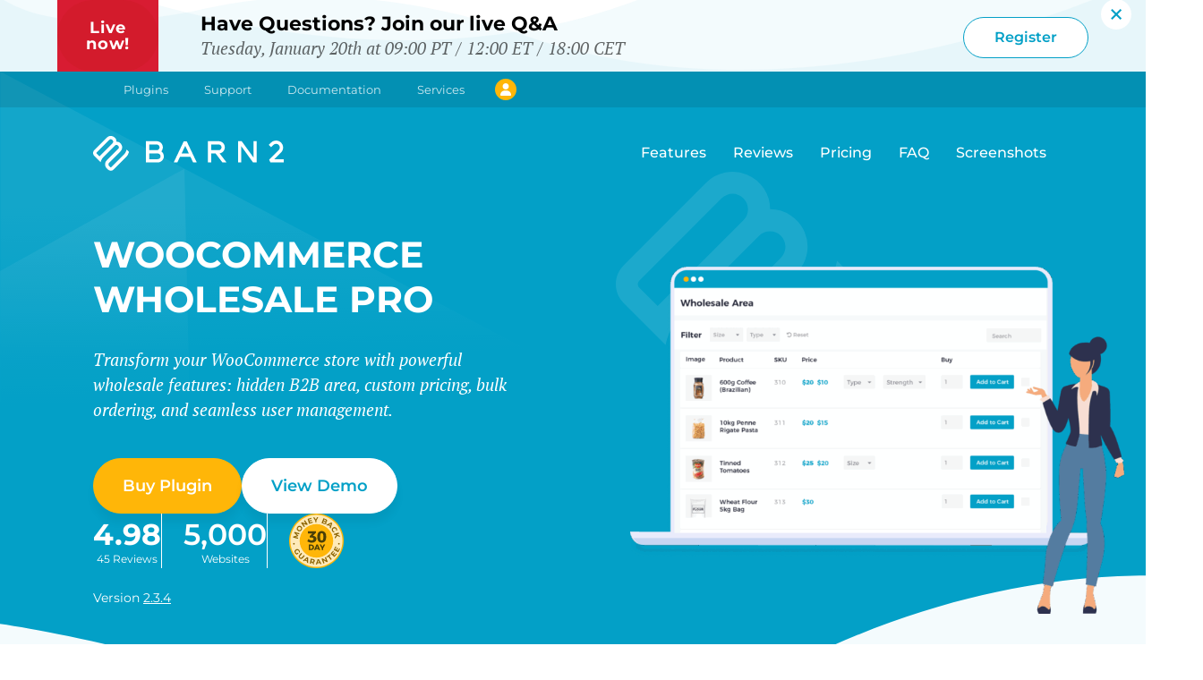

--- FILE ---
content_type: text/html; charset=UTF-8
request_url: https://barn2.com/wordpress-plugins/woocommerce-wholesale-pro/?utm_source=barn2&utm_content=woocommerce-wholesale-order-form-plugins&utm_medium=blog&utm_campaign=sidebar-cta
body_size: 153220
content:

<!doctype html>
<html lang="en-US">
<script>window.pageUTMIdentifier = `wwp`</script>

<head>
	<meta charset="utf-8">
	<meta name="viewport" content="width=device-width, initial-scale=1">
	<meta name="color-scheme" content="only light">
	<link rel="canonical" href="https://barn2.com/wordpress-plugins/woocommerce-wholesale-pro/">
	<script id="barn2-global-vars" type="application/json">
		{"auth":{"fetchNonce":"41eecf3b15"},"user":{"id":0,"lastUpdated":""},"notices":[],"endpoints":{"eddAjax":"https:\/\/barn2.com\/wp-admin\/admin-ajax.php","cart":"https:\/\/barn2.com\/wp-json\/barn2\/v3\/cart","localization":"https:\/\/barn2.com\/wp-json\/barn2\/v3\/pricing\/localize","pricing":"https:\/\/barn2.com\/wp-json\/barn2\/v3\/pricing\/localized","kbApi":"https:\/\/barn2.com\/kb\/wp-json\/barn2\/v3\/kb\/search","products":"https:\/\/barn2.com\/wp-json\/barn2\/v3\/products\/all","applyCoupon":"https:\/\/barn2.com\/wp-json\/barn2\/v3\/coupons\/apply","account":"https:\/\/barn2.com\/wp-json\/barn2\/v3\/account","receipt":"https:\/\/barn2.com\/wp-json\/barn2\/v3\/receipt","reviews":"https:\/\/barn2.com\/wp-json\/barn2\/v3\/products\/{productId}\/reviews"},"settings":{"productsHash":1768928932,"cookieDomain":"`barn2.com`","helpscoutSuggestions":null,"fonts":{"families":{"PT Serif":[{"url":"https:\/\/barn2.com\/wp-content\/themes\/barn2media\/assets\/fonts\/PTSerif-Italic.subset.woff2","properties":{"style":"italic","weight":"400"}}],"Montserrat":[{"url":"https:\/\/barn2.com\/wp-content\/themes\/barn2media\/assets\/fonts\/Montserrat-Italic-VariableFont_wght.subset.woff2","format":"woff2-variations","properties":{"weight":"100 900","style":"italic"}},{"url":"https:\/\/barn2.com\/wp-content\/themes\/barn2media\/assets\/fonts\/Montserrat-VariableFont_wght.subset.woff2","format":"woff2-variations","properties":{"weight":"100 900"}}]}},"account":[[],{"survey_label":"Which of these best describes why you want to cancel?","survey_value":"auto-renew:I don\\'t want my subscription to auto-renew\r\ndont-need:I don\\'t need the plugin anymore\r\ntoo-expensive:It\\'s too expensive\r\nfeatures:The plugin didn\\'t have all the features I need\r\nissues:Technical issues\r\nclient:I want my client to pay instead\r\nother:Other","cancel_text_auto_renew_1":"We recommend keeping your subscription active because it guarantees your renewal price of {renewal_price}. If you cancel and renew in future, we can\\'t guarantee the same price.\r\n\r\nDon\\'t worry - we will remind you 2 weeks before your subscription renews, so you can cancel then if you like.","cancel_text_dont_need_1":"Did you know you\\'ve already paid for the plugin until **{renewal_date}**?\u2028\r\n\r\nWhy not wait until closer to the renewal date and then decide? We will remind you 2 weeks before your subscription renews.","cancellation_discount":30,"cancel_text_too_expensive_1":"While we\\'re not the cheapest, we aim to provide the best plugins, service and support in the industry.\u2028\r\n\r\nWould you be interested in a **30% savings** on your renewal price? We guarantee that you will keep this price for as long as you remain a Barn2 customer.","cancel_text_issues_1":"Can you send us a support request about this? We\\'ll look into the problem and get back to you as soon as possible.","cancel_text_issues_2":"Thank you for sending your support request. \u2028We will be in touch with you shortly.","cancel_text_issues_submit":"Send","cancel_text_features_1":"Could you tell us more?","cancel_text_features_submit":"Send","cancel_text_client_1":"Did you know you can transfer your subscription to your client? Enter a few details and we\\'ll help you get started.","cancel_text_client_2":"Thank you for sending your license transfer request. \u2028We will be in touch with you shortly.","cancel_text_client_submit":"Request transfer","cancel_text_other_1":"Could you tell us more?","cancel_text_other_submit":"Send","cancel_text_last_chance_text":"#### One more thing...\r\n\r\nWould you be interested in a reduced price for your plugin, **guaranteed** to never increase?\u2028\r\n\r\nYou will continue to receive all future plugin updates, new features, full compatibility with WordPress and WooCommerce, and unlimited support.","resume_text_confirmation":"You are reactivating the following plan:","resume_text_thanks":"Your plan has been reactivated.\r\nWe will send a reminder 2 weeks before the renewal date.","cancel_text_thanks":"Your current plan remains active.  \r\nWe will send a reminder 2 weeks before the renewal date.","cancel_text_thanks_discount":"Your plan has been updated successfully.","cancel_text_goodbye":"Your plan has been cancelled successfully. You can continue to use the plugin until the expiration date shown below.","cancel_text_support_confirmation":"","cancel_text_auto_renew_1_html":"<p>We recommend keeping your subscription active because it guarantees your renewal price of {renewal_price}. If you cancel and renew in future, we can't guarantee the same price.<\/p>\n<p>Don't worry - we will remind you 2 weeks before your subscription renews, so you can cancel then if you like.<\/p>","cancel_text_dont_need_1_html":"<p>Did you know you've already paid for the plugin until <strong>{renewal_date}<\/strong>?\u2028<\/p>\n<p>Why not wait until closer to the renewal date and then decide? We will remind you 2 weeks before your subscription renews.<\/p>","cancel_text_too_expensive_1_html":"<p>While we're not the cheapest, we aim to provide the best plugins, service and support in the industry.\u2028<\/p>\n<p>Would you be interested in a <strong>30% savings<\/strong> on your renewal price? We guarantee that you will keep this price for as long as you remain a Barn2 customer.<\/p>","cancel_text_issues_1_html":"<p>Can you send us a support request about this? We'll look into the problem and get back to you as soon as possible.<\/p>","cancel_text_issues_2_html":"<p>Thank you for sending your support request. \u2028We will be in touch with you shortly.<\/p>","cancel_text_issues_submit_html":"<p>Send<\/p>","cancel_text_features_1_html":"<p>Could you tell us more?<\/p>","cancel_text_features_submit_html":"<p>Send<\/p>","cancel_text_client_1_html":"<p>Did you know you can transfer your subscription to your client? Enter a few details and we'll help you get started.<\/p>","cancel_text_client_2_html":"<p>Thank you for sending your license transfer request. \u2028We will be in touch with you shortly.<\/p>","cancel_text_client_submit_html":"<p>Request transfer<\/p>","cancel_text_other_1_html":"<p>Could you tell us more?<\/p>","cancel_text_other_submit_html":"<p>Send<\/p>","cancel_text_last_chance_text_html":"<h4>One more thing...<\/h4>\n<p>Would you be interested in a reduced price for your plugin, <strong>guaranteed<\/strong> to never increase?\u2028<\/p>\n<p>You will continue to receive all future plugin updates, new features, full compatibility with WordPress and WooCommerce, and unlimited support.<\/p>","resume_text_confirmation_html":"<p>You are reactivating the following plan:<\/p>","resume_text_thanks_html":"<p>Your plan has been reactivated.\nWe will send a reminder 2 weeks before the renewal date.<\/p>","cancel_text_thanks_html":"<p>Your current plan remains active.<br \/>\nWe will send a reminder 2 weeks before the renewal date.<\/p>","cancel_text_thanks_discount_html":"<p>Your plan has been updated successfully.<\/p>","cancel_text_goodbye_html":"<p>Your plan has been cancelled successfully. You can continue to use the plugin until the expiration date shown below.<\/p>","cancel_text_support_confirmation_html":"","cancel_options":{"auto-renew":"I don't want my subscription to auto-renew","dont-need":"I don't need the plugin anymore","too-expensive":"It's too expensive","features":"The plugin didn't have all the features I need","issues":"Technical issues","client":"I want my client to pay instead","other":"Other"}}]}}
	</script>
	<script>
		(()=>{(()=>{let c=(e,t,s)=>{if(t||(t={}),t&&typeof t=="object"&&Array.isArray(e)&&Array.isArray(t))return[...t,...e];if(t&&typeof t=="object"&&t.constructor.name==="Set")return typeof e[Symbol.iterator]=="function"?e.forEach(o=>{o===null?t.remove(o):t.add(o)}):t=e,t;if(t&&typeof t=="object"&&t.constructor.name==="Map"){if(typeof e[Symbol.iterator]=="function")for(let o in e){let n=t.get(o);t.set(o,n?c(e[o],n,s):e[o])}else t=e;return t}for(let o in e){let n=e[o],i=typeof t[o];!s&&n!==null&&i==="object"&&typeof n=="object"?t[o]=c(n,t[o],s):t[o]=n}return t},l=(e,t=!1)=>{c(e,window.barn2,t)},a=(e,t=window.localStorage,s=!1)=>{l(e,s);try{let o=c(e,JSON.parse(t.getItem("barn2-globals")||"{}"),s);t.setItem("barn2-globals",JSON.stringify(o))}catch(o){console.error("There was an error saving data to the local cache",o,e,t)}},d=e=>{let t;try{t=c(window.barn2,c(JSON.parse(window.sessionStorage.getItem("barn2-globals")||"{}")??{},JSON.parse(window.localStorage.getItem("barn2-globals")||"{}")??{}))}catch{console.error("Error reading stored session data"),t=window.barn2}let s=e.split(".");for(let o of s){if(typeof t[o]>"u")return null;typeof t=="object"&&t.constructor.name==="Set"&&(t=t.has(o)),typeof t=="object"&&t.constructor.name==="Map"&&(t=t.get(o)),t=t[o]}return t},y=async(e,t,s={},o=null)=>{let n=d(`status.${e}`);if(n)return await n;try{let r=d(e);if(r!==null)return r}catch{a({[e]:null})}let i=new Promise(async(r,b)=>{try{if(typeof t=="string"){let f=new URL(t);for(let h in s){let g=s[h];f.searchParams.set(h,g)}let u=await fetch(f,{method:"GET",credentials:"same-origin",headers:{"Content-Type":"application/json","X-WP-Nonce":d("auth.fetchNonce")}});if(!u.ok)throw console.error(u),new Error(u.toString());let w=await u.json();a({[e]:null}),typeof w[e]<"u"&&typeof w[e]=="object"?(a({[e]:w[e]}),r(w[e])):(a({[e]:w}),r(w)),o&&(document.dispatchEvent(new Event(`on${o}FetchSuccess`)),document.dispatchEvent(new Event(`on${o}Loaded`)))}else r(await t())}catch(f){b(f)}finally{window.barn2.set({status:{[e]:null}})}});return window.barn2.set({status:{[e]:i}}),await i};try{let e=JSON.parse(document.getElementById("barn2-global-vars").innerText);window.barn2={...e,set:l,save:a,get:d,asyncData:async(t,s,o,n={},i)=>(s&&a({[t]:null}),await y(t,o,n,i)),methods:{store:new Map,new:(t,s)=>{let o=window.barn2.methods.store.get(t);o&&o.forEach(n=>{s(...n)}),window.barn2.methods.store.set(t,s)},asyncRun:(t,...s)=>new Promise(o=>{let n=window.barn2.methods.store.get(t);if(typeof n=="function")return o(n(...s));typeof n>"u"&&(n=new Set),n.add(s),window.barn2.methods.store.set(t,n)}),run:(t,...s)=>{let o=window.barn2.methods.store.get(t);if(typeof o!="function")throw new Error(`${t} has not been defined`);return o(...s)},runOnce:async(t,...s)=>{if(typeof window.barn2.methods.store.get(t)!="function")throw new Error(`${t} has not been defined`);let n=d(`status.${t}`);if(n)return await n;let i=new Promise((r,b)=>{try{r(window.barn2.methods.run(t,...s))}catch(f){b(f)}});return l(`status.${t}`),await i}}}}catch(e){console.error(e)}})();})();
		//# sourceMappingURL=runtime-globals.embedded.min.js.map
		
	</script>
	<script>
		(()=>{var C=(t,e)=>()=>(e||t((e={exports:{}}).exports,e),e.exports);var E=C((ie,D)=>{var $=(...t)=>window.barn2.methods.run("debug",...t),Y=(t,e=300)=>{let n;return(...r)=>{n||(t(...r),n=setTimeout(()=>{clearTimeout(n),n=null},e))}},G=(t,e=992,n=!1)=>{let r=window.innerWidth,a=null;e||(e=992),window.addEventListener("resize",()=>{clearTimeout(a),a=setTimeout(()=>{window.innerWidth!==r&&($("resize triggered",window.innerWidth,r),(n||r<e&&window.innerWidth>=e||r>=e&&window.innerWidth<e)&&t(I(e)),r=window.innerWidth)},100)})},I=t=>(t||(t=992),window.innerWidth<992);D.exports={attachResizeListener:G,isMobile:I,debounce:Y}});var q=C((se,M)=>{var H=(...t)=>window.barn2.methods.run("readCookie",...t),J=()=>{let t=document.getElementById("navigation-cart");if(!t)return;let e=H("edd_cart_item_count")||null;e&&e!=="0"&&(t.childNodes[0].innerText=e);let n=H("edd_items_in_cart");n&&n==="1"&&e&&parseInt(e)>0&&(t.style.display="",t.setAttribute("aria-hidden","false"))};M.exports={maybeShowCartIcon:J}});var U=(...t)=>{window.debugging=window.debugging||document.body.classList.contains("script-debug")||window.sessionStorage.getItem("debugging")==="true",window.debugging&&console.trace(...t)};function L(){window.barn2.methods.new("debug",U)}var V=t=>{let e=encodeURIComponent(t)+"=",n=document.cookie.split(";");for(let r=0;r<n.length;r++){let a=n[r];for(;a.charAt(0)===" ";)a=a.substring(1,a.length);if(a.indexOf(e)===0)return decodeURIComponent(a.substring(e.length,a.length))}return null},W=(t,e,n)=>{let r;if(n){let a=new Date;a.setTime(a.getTime()+n*24*60*60*1e3),r="; expires="+a.toGMTString()}else r="";document.cookie=encodeURIComponent(t)+"="+encodeURIComponent(e)+r+"; path=/; domain="+(window.barn2.get("account.settings.cookieDomain")||"."+window.location.host)},K=t=>{document.cookie=t+"=; Max-Age=-99999999;"};function k(){window.barn2.methods.new("readCookie",V),window.barn2.methods.new("createCookie",W),window.barn2.methods.new("deleteCookie",K)}var A=async()=>{try{let t=window.barn2.get("products"),e=window.barn2.get("cache.productsHash"),n=window.barn2.settings.productsHash??Date.now();return t&&e===n?t:(window.barn2.save({products:null}),await x())}catch(t){console.error(t)}},j=async t=>{try{let e=await A();return e?e[t]:null}catch(e){return console.error(e),null}},F=async(t,e)=>{let n=typeof t=="string"?await window.barn2.methods.run("getProduct",parseInt(t)):t;return n?n.variations[parseInt(e)]??null:null},x=t=>{let e=window.barn2.get("status.fetchingProducts");return e||(window.barn2.set({status:{currentFetch:new Promise(async(n,r)=>{try{let d=await(await fetch(window.barn2.endpoints.products)).json();window.barn2.save({products:d.products}),window.barn2.save({cache:{productsHash:parseInt(d.version)}}),document.dispatchEvent(new Event("onProductsLoadSuccess"))}catch(a){console.error(a),document.dispatchEvent(new CustomEvent("onProductsLoadError",{detail:a})),r(a)}finally{window.barn2.set({status:{fetchingProducts:null}})}n(window.barn2.get("products"))})}}),window.barn2.get("status.fetchingProducts"))};function S(){window.barn2.methods.new("fetchProducts",x),window.barn2.methods.new("getProductVariation",F),window.barn2.methods.new("getProduct",j),window.barn2.methods.new("getProducts",A)}var _=({target:t,ariaToggle:e,shouldOpen:n,mouseExit:r})=>{if(t||(t=document.getElementById(e.getAttribute("aria-controls"))),typeof n>"u"&&(n=t.getAttribute("aria-hidden")),!t)return;let a=document.querySelectorAll(`[aria-controls="${t.id}"]`);for(let l of a)l.setAttribute("aria-expanded",n);r&&n==="false"&&t.classList.add("is-state-mouse-exit"),t.setAttribute("aria-hidden",n==="true"?"false":"true");let d={expanded:n,target:t,toggle:e};document.dispatchEvent(new CustomEvent("aria-toggled",{detail:d}))},X=t=>{let e=t.target.closest("[aria-controls]");if(!e)return;let n=document.getElementById(e.getAttribute("aria-controls"));if(!!n&&!(n.dataset.customAria||e.dataset.customAriaController||n.classList.contains("custom-aria-handler")||e.classList.contains("popover__toggle"))){if(e.tagName==="A"){if(e.dataset.allowClick==="true"){e.setAttribute("aria-pressed","true");return}t.preventDefault()}e.getAttribute("aria-pressed")!=="true"&&_({target:n,ariaToggle:e})}},h=t=>{t?t.setAttribute("aria-hidden","true"):document.querySelectorAll('.modal[aria-hidden="false"]').forEach(e=>{e.setAttribute("aria-hidden","true")}),document.body.classList.remove("modal-active")};document.addEventListener("click",t=>{if(t.target.closest(".modal__window"))return;let e=t.target.closest(".modal");!e||h(e)});document.addEventListener("aria-toggled",({detail:t})=>{t.toggle.classList.contains("modal__close-x")&&h(t.target),t.expanded==="true"&&t.target.classList.contains("modal")&&(document.body.classList.add("modal-active"),document.dispatchEvent(new CustomEvent("modal-opened",{detail:t}))),t.expanded==="false"&&t.target.classList.contains("modal")&&(document.body.classList.remove("modal-active"),document.dispatchEvent(new CustomEvent("modal-closed",{detail:t})))});document.addEventListener("keyup",t=>{if(t.key!=="Escape")return;document.querySelectorAll('.modal[aria-hidden="false"]').forEach(n=>h(n))});function T(){window.barn2.methods.new("toggleAria",_),window.barn2.methods.new("closeModal",h),document.addEventListener("click",X)}async function P(){let t=(...c)=>window.barn2.methods.run("readCookie",...c),e=(...c)=>window.barn2.methods.run("createCookie",...c),n=(...c)=>window.barn2.methods.run("deleteCookie",...c),r=t("barn2_account_receipt_nonce");r&&(window.barn2.save({auth:{fetchNonce:r}},window.sessionStorage),n("barn2_account_receipt_nonce"));let a=new URLSearchParams(window.location.search),d=a.get("country")||window.barn2.get("user.country")||t("barn2_country_code");d&&d!=="XX"&&(window.barn2.save({user:{country:d}}),e("barn2_country_code",d,30));let l=a.get("currency")||window.barn2.get("user.currency")||t("barn2_shop_currency");l&&(window.barn2.save({user:{currency:l}}),e("barn2_shop_currency",l.toUpperCase(),30),e("barn2_currency_code",l.toUpperCase(),30),document.dispatchEvent(new Event("onCurrencyLocalized"))),(!l||d==="XX")&&await(async()=>{try{let c=await fetch("https://www.cloudflare.com/cdn-cgi/trace");if(!c.ok)throw c;let v=(await c.text()).split(`
		`),g={};for(let u of v){let w=u.split("=");g[w[0]]=w[1]}let o=new URL(window.barn2.get("endpoints.localization"));o.searchParams.set("ip",g.ip??null),o.searchParams.set("country",g.loc??null);let i=await fetch(o);if(!i.ok)throw i;let s=i.json();window.barn2.save({user:{country:s.country}}),l||window.barn2.save({user:{currency:s.currency}}),document.dispatchEvent(new Event("onCurrencyLocalized"))}catch(c){console.error(c)}})(),(a.get("discount")||a.get("coupon"))&&fetch(window.barn2.get("endpoints.applyCoupon"),{method:"POST",headers:{"Content-Type":"application/json"},body:JSON.stringify({discount:a.get("discount")||a.get("coupon")})}).then(c=>c.json()).then(c=>{(c?.coupons??null)&&(e("barn2_discount",c.discounts,3),window.barn2.set({user:{discount:c.discounts}}),document.dispatchEvent(new Event("onDiscountApplied")))}).catch(c=>console.error(c))}var f=(...t)=>window.barn2.methods.run("debug",...t),R=()=>{try{if(window.barn2.get("status.navigation"))return;let e=document.getElementById("page-navigation");if(!e)return;let{attachResizeListener:n,isMobile:r}=E(),{maybeShowCartIcon:a}=q();window.barn2.set({status:{navigation:!0}});let d=document.querySelector('button[aria-controls="primary-navigation"]'),l=o=>{o?e.allowClick="true":e.allowClick=""},b=o=>{f("resize detected",o),l(o);let i=window.innerHeight*.01;document.documentElement.style.setProperty("--one-vh-unit",`${i}px`),document.querySelectorAll("#primary-navigation").forEach(s=>{s.setAttribute("aria-hidden",o?"true":"false")}),document.querySelectorAll('button[aria-controls="primary-navigation"]').forEach(s=>{s.setAttribute("aria-expanded",o?"false":"true")})};n(b),b(r()),l(r());let c,y=o=>{c=setTimeout(()=>{o.getAttribute("aria-expanded")==="true"&&window.barn2.methods.run("toggleAria",{ariaToggle:o,shouldOpen:"false",mouseExit:!0})},600)};document.addEventListener("mouseout",o=>{o.target.closest("#page-navigation")&&document.querySelectorAll('#page-navigation a[aria-expanded="true"]').forEach(s=>{s.dataset.useAria||y(s)})}),document.addEventListener("mouseover",o=>{o.target.closest("#page-navigation")&&clearTimeout(c)}),document.addEventListener("mouseover",o=>{let i=o.target.closest("#page-navigation a[aria-controls]");!i||e.allowClick==="true"||i.dataset.useAria||i.getAttribute("aria-expanded")!=="true"&&(setTimeout(()=>{let s=i.closest(".is-style-mega-menu");if(s){let u=s.getBoundingClientRect().left+s.getBoundingClientRect().width/2-10,w=s.querySelector(".sub-menu").getBoundingClientRect().left;s.style.setProperty("--dropdownArrayPosition",`${u-w}px`)}},50),document.querySelectorAll('#page-navigation a[aria-expanded="true"]').forEach(s=>window.barn2.methods.run("toggleAria",{ariaToggle:s,shouldOpen:"false",mouseExit:!0})),window.barn2.methods.run("toggleAria",{ariaToggle:i,shouldOpen:"true"}))}),document.addEventListener("click",o=>{if(o.target.dataset.useAria)return;let i=o.target.closest("#page-navigation a[aria-controls]");if(i&&e.allowClick!=="true"){o.preventDefault(),o.stopImmediatePropagation(),window.location.href=i.href;return}o.target.closest("#page-navigation")||document.querySelectorAll('#page-navigation a[aria-expanded="true"]').forEach(u=>{u.dataset.useAria||y(u)})}),document.addEventListener("click",o=>{let i=o.target.closest('a[href^="#"]');if(!i||(f("hash clicked"),r()&&window.barn2.methods.run("toggleAria",{ariaToggle:d,shouldOpen:"false",mouseExit:!0}),i.dataset.ignoreScroll))return;let s=new URL(i.href);if(!s.hash)return;let u=document.querySelectorAll(s.hash);if(u.length===0)return;let w=null;if(u.forEach(m=>{w||!m.checkVisibility()||(m.children.length>0&&["H1","H2","H3","H4","H5","H6"].indexOf(m.children[0].tagName)>-1&&(m=m.children[0]),m.checkVisibility()&&(w=m))}),!w)return;s.pathname===window.location.pathname&&o.preventDefault();let p=w.getBoundingClientRect().top+window.scrollY;p-=100,document.querySelector("#wpadminbar")&&(p-=40),document.querySelector("#display-banner-state.is-state-banner-active")&&(p-=document.querySelector("#sale-banner").getBoundingClientRect().height),window.scrollTo({behavior:"smooth",top:p,left:0}),i&&s.hash!==window.location.hash&&history.pushState(null,null,s.toString())}),document.addEventListener("aria-toggled",({detail:o})=>{f("aria-toggled",o),r()&&o&&o.expanded==="true"&&o.target.classList.contains("modal")&&window.barn2.methods.run("toggleAria",{ariaToggle:d,shouldOpen:"false",mouseExit:!0})});let v=()=>{if(!window.location.hash)return;let o=(window.location.hash||"#dashboard").substring(1),i=o.split("/"),s=document.querySelector(i[0]);!s||window.scrollY>0||s.click()},g=()=>{f("resize fixed containers"),document.querySelectorAll(".has-fixed-height-listener").forEach(i=>{f("resetting height on ",i),i.classList.add("is-state-resetting-height"),i.style.setProperty("--offsetHeight",""),i.offsetHeight,setTimeout(()=>{i.style.setProperty("--offsetHeight",i.offsetHeight+"px"),i.classList.remove("is-state-resetting-height")},50)})};document.addEventListener("DOMContentLoaded",g),window.addEventListener("load",g),window.addEventListener("resize",g),v(),a(),g()}catch(t){console.error("error loading navigation",t)}},N=()=>{window.barn2.get("status.navigation")||(document.readyState==="interactive"||document.readyState==="complete"?R():document.addEventListener("DOMContentLoaded",R))};N();var z=N;var{debounce:Q}=E(),Z=(...t)=>window.barn2.methods.run("debug",...t),O=()=>{document.querySelectorAll(".wp-block-video video").forEach(e=>{let n=e.closest(".wp-block-video");if(n.classList.contains("is-style-browser-frame")&&e.setAttribute("playsinline","playsinline"),Z("initializing videos",e,n),!e.autoplay){let r=document.createElement("button");r.classList.add("wp-block-video__play-button"),r.setAttribute("aria-label","Play video"),r.innerHTML='<span class="screen-reader-text">Play video</span>',r.addEventListener("click",a=>{a.preventDefault(),a.stopPropagation(),e.play(),n.classList.add("is-state-played")}),n.appendChild(r)}e.addEventListener("play",()=>n.classList.add("is-state-played"))})};function B(){document.readyState==="loading"?document.addEventListener("DOMContentLoaded",O):O(),window.addEventListener("scroll",Q(()=>{document.querySelectorAll(".the-content video").forEach(e=>{if(!e.autoplay||!e.paused)return;e.muted||(e.muted=!0);let n=e.getBoundingClientRect();n.top<window.innerHeight+200&&n.bottom>-200&&e.currentTime===0&&!e.classList.contains("force-play")&&(e.play(),e.classList.add("force-play"))})},100)),document.addEventListener("play",t=>{let e=t.target.closest(".wp-block-video");!e||e.classList.add("is-state-played")}),document.addEventListener("click",t=>{let e=t.target.closest(".wp-block-video");!e||e.classList.add("is-state-played")})}L();k();S();T();P();z();B();window.barn2.methods.run("getProducts");})();
		//# sourceMappingURL=global.embedded.min.js.map
		
	</script><meta name='robots' content='index, follow, max-image-preview:large, max-snippet:-1, max-video-preview:-1' />
		<script>
			window.dataLayer = window.dataLayer || [];
		</script>
				<script>
		var _paq = window._paq = window._paq || [];
		_paq.push(['trackPageView']);
		_paq.push(['enableLinkTracking']);
		_paq.push(['alwaysUseSendBeacon']);
		(function() {
			var u="https://barn2.matomo.cloud/";
			_paq.push(['setTrackerUrl', u+'matomo.php']);
			_paq.push(['setSiteId', '1']);
			var d=document, g=d.createElement('script'), s=d.getElementsByTagName('script')[0];
			g.async=true; g.src='//cdn.matomo.cloud/barn2.matomo.cloud/matomo.js'; s.parentNode.insertBefore(g,s);
		})();
		</script>
		
		
	<!-- This site is optimized with the Yoast SEO plugin v26.2 - https://yoast.com/wordpress/plugins/seo/ -->
	<title>WooCommerce Wholesale Pro | B2B Plugin</title>
	<meta name="description" content="The world&#039;s best WooCommerce Wholesale Pro plugin - used on 2500+ websites. Create custom pricing, user roles, and order forms. Perfect for B2B and resellers." />
	<link rel="canonical" href="https://barn2.com/wordpress-plugins/woocommerce-wholesale-pro/" />
	<meta property="og:locale" content="en_US" />
	<meta property="og:type" content="article" />
	<meta property="og:title" content="WooCommerce Wholesale Pro | B2B Plugin" />
	<meta property="og:description" content="The world&#039;s best WooCommerce Wholesale Pro plugin - used on 2500+ websites. Create custom pricing, user roles, and order forms. Perfect for B2B and resellers." />
	<meta property="og:url" content="https://barn2.com/wordpress-plugins/woocommerce-wholesale-pro/" />
	<meta property="og:site_name" content="Barn2 Plugins" />
	<meta property="article:publisher" content="https://www.facebook.com/Barn2Plugins" />
	<meta property="article:modified_time" content="2025-08-18T18:20:18+00:00" />
	<meta property="og:image" content="https://barn2.com/wp-content/uploads/2023/06/Wholesale-Pro_TopPage.png" />
	<meta property="og:image:width" content="1400" />
	<meta property="og:image:height" content="1050" />
	<meta property="og:image:type" content="image/png" />
	<meta name="twitter:card" content="summary_large_image" />
	<meta name="twitter:site" content="@barn2plugins" />
	<meta name="twitter:label1" content="Est. reading time" />
	<meta name="twitter:data1" content="21 minutes" />
	<script type="application/ld+json" class="yoast-schema-graph">{"@context":"https://schema.org","@graph":[{"@type":"WebPage","@id":"https://barn2.com/wordpress-plugins/woocommerce-wholesale-pro/","url":"https://barn2.com/wordpress-plugins/woocommerce-wholesale-pro/","name":"WooCommerce Wholesale Pro | B2B Plugin","isPartOf":{"@id":"https://barn2.com/#website"},"primaryImageOfPage":{"@id":"https://barn2.com/wordpress-plugins/woocommerce-wholesale-pro/#primaryimage"},"image":{"@id":"https://barn2.com/wordpress-plugins/woocommerce-wholesale-pro/#primaryimage"},"thumbnailUrl":"https://barn2.com/wp-content/uploads/2023/06/Wholesale-Pro_TopPage.png","datePublished":"2023-06-01T20:18:31+00:00","dateModified":"2025-08-18T18:20:18+00:00","description":"The world's best WooCommerce Wholesale Pro plugin - used on 2500+ websites. Create custom pricing, user roles, and order forms. Perfect for B2B and resellers.","breadcrumb":{"@id":"https://barn2.com/wordpress-plugins/woocommerce-wholesale-pro/#breadcrumb"},"inLanguage":"en-US","potentialAction":[{"@type":"ReadAction","target":["https://barn2.com/wordpress-plugins/woocommerce-wholesale-pro/"]}]},{"@type":"ImageObject","inLanguage":"en-US","@id":"https://barn2.com/wordpress-plugins/woocommerce-wholesale-pro/#primaryimage","url":"https://barn2.com/wp-content/uploads/2023/06/Wholesale-Pro_TopPage.png","contentUrl":"https://barn2.com/wp-content/uploads/2023/06/Wholesale-Pro_TopPage.png","width":1400,"height":1050,"caption":"WooCommerce Wholesale Pro Plugin"},{"@type":"BreadcrumbList","@id":"https://barn2.com/wordpress-plugins/woocommerce-wholesale-pro/#breadcrumb","itemListElement":[{"@type":"ListItem","position":1,"name":"Home","item":"https://barn2.com/"},{"@type":"ListItem","position":2,"name":"WooCommerce Wholesale Pro"}]},{"@type":"WebSite","@id":"https://barn2.com/#website","url":"https://barn2.com/","name":"Barn2 Plugins","description":"Professional plugins for WordPress &amp; WooCommerce","publisher":{"@id":"https://barn2.com/#organization"},"potentialAction":[{"@type":"SearchAction","target":{"@type":"EntryPoint","urlTemplate":"https://barn2.com/?s={search_term_string}"},"query-input":{"@type":"PropertyValueSpecification","valueRequired":true,"valueName":"search_term_string"}}],"inLanguage":"en-US"},{"@type":"Organization","@id":"https://barn2.com/#organization","name":"Barn2 Plugins","url":"https://barn2.com/","logo":{"@type":"ImageObject","inLanguage":"en-US","@id":"https://barn2.com/#/schema/logo/image/","url":"https://barn2.com/wp-content/uploads/2019/08/Barn2-Site-Icon-1.png","contentUrl":"https://barn2.com/wp-content/uploads/2019/08/Barn2-Site-Icon-1.png","width":512,"height":512,"caption":"Barn2 Plugins"},"image":{"@id":"https://barn2.com/#/schema/logo/image/"},"sameAs":["https://www.facebook.com/Barn2Plugins","https://x.com/barn2plugins","https://www.linkedin.com/company/barn2-plugins/about/","https://youtube.com/@Barn2Plugins"]}]}</script>
	<!-- / Yoast SEO plugin. -->


<link rel="alternate" type="application/rss+xml" title="Barn2 Plugins &raquo; Feed" href="https://barn2.com/feed/" />
<link rel="alternate" type="application/rss+xml" title="Barn2 Plugins &raquo; Comments Feed" href="https://barn2.com/comments/feed/" />
<style id='infinity-scroll-single-post-group-style-inline-css' type='text/css'>


</style>
<style id='safe-svg-svg-icon-style-inline-css' type='text/css'>
.safe-svg-cover{text-align:center}.safe-svg-cover .safe-svg-inside{display:inline-block;max-width:100%}.safe-svg-cover svg{fill:currentColor;height:100%;max-height:100%;max-width:100%;width:100%}

</style>
<style type="text/css">/* css for building split tests */


/* Ensure variations are visible in , Bakery  and Bricks builders */
#breakdance_canvas [bt-eid], 
#editor [data-bt-eid], 
body[data-builder-window="iframe"] .brx-body [bt-eid],
.vc_editor [class*='ab-var-'] {
    display: inherit !important; /* Retain inherited display type */
    opacity: 1 !important; /* Fully visible */
    visibility: visible !important; /* Ensure it's interactable */
}


.fl-block-overlay-active[bt-variation][bt-eid]>.fl-row-overlay,.fl-block-overlay-active[bt-variation][bt-eid]>.fl-module-overlay{
  border:2px solid #F75C03 !important;
}

.fl-block-overlay-active[bt-variation][bt-eid]>.fl-row-overlay .fl-block-overlay-actions,.fl-block-overlay-active[bt-variation][bt-eid]>.fl-module-overlay .fl-block-overlay-actions{
  background-color:#F75C03 !important;  
}

.ab-highlight {
  animation: highlight 2s ease-in-out infinite !important;
  position: relative;
  z-index: 1;
}

@keyframes highlight {
  0% {
    box-shadow: 0 0 0 0 rgba(247, 92, 3, 0.2);
    transform: scale(1);
  }
  15% {
    box-shadow: 0 0 20px 10px rgba(247, 92, 3, 1);
    transform: scale(1.02);
  }
  30% {
    box-shadow: 0 0 10px 5px rgba(247, 92, 3, 0.2);
    transform: scale(1);
  }
  45% {
    box-shadow: 0 0 20px 10px rgba(247, 92, 3, 1);
    transform: scale(1.02);
  }
  60% {
    box-shadow: 0 0 10px 5px rgba(247, 92, 3, 0.2);
    transform: scale(1);
  }
  75% {
    box-shadow: 0 0 20px 10px rgba(247, 92, 3, 1);
    transform: scale(1.02);
  }
  100% {
    box-shadow: 0 0 0 0 rgba(247, 92, 3, 0.2);
    transform: scale(1);
  }
}

.bt-active-var-dot{
    padding: 5px;
    color:green;
}

.bt-new-window::after {
  content: url([data-uri]);
  margin: 0 3px 0 5px;
  filter: invert(1);

}


.bt-conversion-icon{
    background-image: url(/wp-content/plugins/bb-bt-ab/img/split-conversion.svg);
    background-size: contain;
    width: 30px;
    height: 30px;
    display: inline-block;
    margin-right: 4px;
}

.ab-flag-filled { 
    display: inline-block;
    width: 20px !important;
    height: 20px !important;
    background: url('[data-uri]') 50% 50% no-repeat;
    background-size: 100%; 
    vertical-align: text-top;
    margin-right: 3px !important;
}

.ab-split { 
    display: inline-block;
    width: 20px !important;
    height: 20px !important;
    background: url('[data-uri]') 50% 50% no-repeat;
    background-size: 100%; 
    vertical-align: text-top;
    margin-right: 3px !important;
}

.ab-test-tube { 
    display: inline-block;
    width: 20px !important;
    height: 20px !important;
    background: url('[data-uri]') 50% 50% no-repeat;
    background-size: 100%; 
    vertical-align: text-top;
    margin-right: 3px !important;
}   

.ab-pointer{
  display: inline-block;
  width: 20px !important;
  height: 20px !important;
  font-weight: bolder !important;
  background: url('[data-uri]') 50% 50% no-repeat;
  background-size: 100%;
  opacity: 0.8;
  vertical-align: text-top;
  margin-right: 3px !important;
}

.ab-ai{
  display: inline-block;
  width: 20px !important;
  height: 20px !important;
  color: white;
  font-weight: bolder !important;
  background: url('[data-uri]') 50% 50% no-repeat;
  background-size: 100%;
  vertical-align: text-top;
  margin-right: 3px !important;
}
.ab-link{
  display: inline-block;
  width: 20px !important;
  height: 20px !important;
  background: url('[data-uri]') 50% 50% no-repeat;
  background-size: 100%;
  vertical-align: text-top;
  margin-left: 3px !important;
  cursor: pointer;
}


.abst-variation {
  border: 3px dotted orange;
  border-radius:5px;
  position: relative !important; /* Ensure the badge is anchored to this element */
}
/* parent */
.abst-settings-column.help {
  position: relative;
  box-shadow: 0 1px 10px #979797;
  background: #ffffd7;
  padding: 20px 30px;
  margin-top: 60px !important;
}
.click-to-start-help{
  padding: 30px !important;
}
.abst-settings-column.help li{
font-size:1.1em;
  margin-bottom:5px;
}
.hide-magic-bar{
    text-decoration: underline;
     cursor: pointer;
    padding: 10px;
    z-index: 10;
  }
  

.abst-variation:after {
  content: "A/B";
  position: absolute;
  top: -10px;
  right: -10px;
  display: flex;
  align-items: center;
  justify-content: center;
  min-width: 28px;
  height: 28px;
  background: #fff;
  color: #2d7be5;
  font-weight: bold;
  font-size: 13px;
  border-radius: 999px;
  box-shadow: 0 2px 8px rgba(44, 62, 80, 0.18), 0 1.5px 4px rgba(44, 62, 80, 0.12);
  padding: 0 8px;
  border: 2px solid #2d7be5;
  z-index: 1000;
  pointer-events: none; /* Prevents interfering with mouse events */
  background-clip: padding-box;
}

#variation-picker-container, #variation-editor-container, .abst-goals-column, #abst-magic-bar button#abst-magic-bar-start, #abst-targeting-button, .magic-test-name, .winning-mode {
  display: none;
}
/* BRICKS */
[data-abmagictestelementtype]{
  cursor: pointer;
}
.bricks-panel-controls div[controlkey="ab_heading"] {
    background-color: rgba(0,0,0,0) !important;
    text-transform: uppercase;
    padding: 10px 0;
    font-size: 13px;
    font-weight: 700;
}

.bricks-panel-controls div[data-controlkey="ab_heading"] {
    border-top: thin solid rgb(82, 82, 82) !important;
    margin-top: 12px;
}

[data-controlkey="bt_info"] [data-control=info] {
  background: #ffffff00 !important;
  color:white !important;
}
[data-controlkey="bt_info"] [data-control=info] a:hover {
  color: #7abcf5 !important;
}

/* CONVERSION MODULE */

  .fl-module-conversion,
  .wp-block-bt-experiments-gutenberg-conversion { 
    display:none;
  }
  .fl-builder-edit .fl-module-conversion {
    display:block;
  }
  
  .fl-builder-edit .conversion-module,
  .block-editor-page .conversion-module,
  .elementor-widget-container .conversion-module {
    padding:10px;
    border: thin solid whitesmoke;
    background: repeating-linear-gradient(
      45deg,
      whitesmoke,
      whitesmoke 10px,
      white 10px,
      white 20px
    );

  }
  .conversion-module *{
    text-align:center;
    color:#525252 !important;
  }
body.abst-show-page {
  display: inherit;
}


.newabpanel {
  width: 500px;
  height: 60vh;
  position: fixed;
  top: 6vh;
  left: calc(50% - 250px);
  border: none;
  z-index: 50001;
  display: none;
  box-shadow: 0 1px 10px -3px black;
  border-radius: 10px;
  background-color: whitesmoke;
}

#ab-ai-form {
  background: white !important;
  color:rgb(61, 61, 61) !important;
  max-width: 550px;
  padding: 20px 20px 30px 20px;
  border-radius: 5px;
  box-shadow: 0 1px 10px rgba(0,0,0,0.4);
}
#ab-ai-form .mfp-close{
margin-top: -20px;
}

#ab-ai-form #result{
  background: whitesmoke !important;
  white-space: pre-line;
  padding:10px;
  border-radius:5px;
  margin-top:20px
}

#ab-ai-form #result li:hover{
  cursor:copy;
  background:white !important;
}

#ab-ai-form #result li{
  margin:3px;
  padding:3px;
  border-radius:5px;
}


.ab-white-popup {
  position: relative;
  background: #FFF;
  padding: 20px;
  width: auto;
  margin: 20px auto;
}

#ab-ai-form .ai-option {
    margin-bottom: 5px;
    background: #e7e7e7;
    padding: 5px 10px;
    border-radius: 5px;
    border: thin solid #ededed;
}
#ab-ai-form .ai-option:hover {
  border: thin solid #d8d8d8;
  background: #d4d4d4;
  cursor:copy;
}
#ab-ai-form .ai-option:active {
  background: #a9e7b1;
  cursor:copy;
}


.ab-copy-link{
  cursor: pointer;
  position: absolute !important;
  right: 10px;
}


p.ai-loading {
    background-image: linear-gradient(-45deg, #dde8ff 25%, transparent 25%, transparent 50%, #dde8ff 50%, #dde8ff 75%, transparent 75%, transparent);
    background-size: 100px 100px;
    animation: ai-load-gradient 4s infinite;
    padding:20px !important;
    font-weight: bold;
    color:grey;
    text-align:center;
}

@keyframes ai-load-gradient {
    0% {
        background-position: 0 0;
    }
    100% {
        background-position: 100px 0;
    }
}


/* AI AI */

.ai-loading-outer-box {
  width: 100px;
  height: 100px;
  border: 8px solid whitesmoke;
  background: white;
  border-radius: 33px;
  display: flex;
  justify-content: center;
  align-items: center;
  box-shadow: 0 1px 10px -2px #00000099;
}

.ai-loading-inner-box {
  box-shadow: 0 1px 30px -5px rgba(0,0,0,0.9);
  animation: ai-load-bounce 4s infinite;
  width: 30px;
  height: 30px;
  background-color: #365187;
  border-radius: 3px;
}

ul#ai-suggestions-list {
  list-style: none;
  margin:0 !important;
  padding:0;
}
ul#ai-suggestions-list li {
  background:#dfe5f9;
  border-radius:5px;
  margin:5px;
  padding:5px 20px 5px 10px;
  display:inline-block;
}
ul#ai-suggestions-list li:hover {
  background:#dff9f7;
  cursor:cell;
}

#ai-suggestions {
  background: whitesmoke !important;
  color:rgb(61, 61, 61) !important;
  padding: 10px;
  border: thin solid #d3d3d3;
  width: calc(100% - 5px);
}
@keyframes ai-load-bounce {
  0% {
    transform: translateY(0) translateX(0) rotate(-100deg);
  }
  10% {
    transform: translateY(-10px) translateX(-10px) rotate(-15deg);
  }
  20% {
    transform: translateY(20px) translateX(40px) rotate(10deg);
  }
  30% {
    transform: translateY(15px) translateX(-5px) rotate(-60deg);
  }
  40% {
    transform: translateY(30px) translateX(25px) rotate(35deg);
  }
  50% {
    transform: translateY(-40px) translateX(-20px) rotate(-10deg);
  }
  60% {
    transform: translateY(20px) translateX(15px) rotate(15deg);
  }
  70% {
    transform: translateY(15px) translateX(-35px) rotate(-75deg);
  }
  80% {
    transform: translateY(10px) translateX(50px) rotate(10deg);
  }
  90% {
    transform: translateY(50px) translateX(-15px) rotate(-15deg);
  }
  100% {
    transform: translateY(0) translateX(0) rotate(-100deg);
  }
}


#abst-magic-upgrade-overlay {
    position: absolute;
    top: 0;
    left: 0;
    right: 0;
    bottom: 0;
    background: rgb(255 255 255 / 72%);
    backdrop-filter: blur(3px);
    -webkit-backdrop-filter: blur(3px);
    text-shadow: 0 0 8px rgba(255, 255, 255, 0.9);
    z-index: 10;
    display: flex;
    flex-direction: column;
    justify-content: center;
    align-items: center;
    text-align: center;
    padding: 20px;
    box-sizing: border-box;
}
#abst-magic-upgrade-overlay>*{
  background: white;
  padding: 15px;
  border-radius: 15px;
}

#abst-magic-upgrade-overlay h3 {
    color: #23282d;
    font-size: 20px;
    margin-bottom: 15px;
}

#abst-magic-upgrade-overlay p {
    color: #646970;
    margin-bottom: 15px;
    line-height: 1.5;
}

#abst-magic-upgrade-overlay ul {
    text-align: left;
    margin: 0 auto 20px;
    max-width: 80%;
}

#abst-magic-upgrade-overlay li {
    margin-bottom: 6px;
    position: relative;
    padding-left: 20px;
  list-style-type: none;
}

#abst-magic-upgrade-overlay .abst-button {
    background: #2271b1;
    color: white;
    border: none;
    padding: 10px 20px;
    border-radius: 4px;
    text-decoration: none;
    font-weight: 600;
    transition: background 0.2s;
    text-shadow: 0 0 3PX #313131;
}

#abst-magic-upgrade-overlay .abst-button:hover {
    background: #135e96;
    color: white;
}

#abst-magic-upgrade-overlay .upgrade-testy {
    font-size: 13px;
    color: #646970;
    max-width: 80%;
    margin: 20px auto 0;
    padding-top: 15px;
}

#abst-magic-upgrade-overlay .upgrade-testy em {
    display: block;
    margin-top: 5px;
    font-style: italic;
    color: #8c8f94;
}

#abst-ideas-general {
  padding: 10px;
  background: whitesmoke;
  border-radius: 20px;
  margin: 50px 20px 20px 20px;
  text-align: center;
  opacity: .8;
  box-shadow: 0 0 10px -2px #00000029;
}

#abst-ideas-general ul {
  padding: 0 10px 10px 10px;
  background: whitesmoke;
  border-radius: 20px;
  margin: 20px; 
  text-align: center;
}
#close-help-magic{
  cursor: pointer;
  position: relative;
  display: block;
  text-align: center;
  margin: 10px 0;
  font-size: 12px;
  color: #666;
  text-decoration: underline;
}

.goal-value-label{
  padding: 1px 0;
}
#conversion_use_order_value_container {
  display: none;
  height: 20px;
  margin-right: 10px;
  padding: 10px;
  font-size: 1em;
}

/* MAGIC BAR STYLES */
.abst-magic-bar {
  width: 35%;
  position: fixed;
  background-color: whitesmoke;
  top: 32px;
  box-shadow: 0 0 10px -2px #00000099;
  right: 0;
  z-index: 65534;
  color: #4b4b4b !important;
  box-sizing: border-box;
  transform: translateY(-100%);
  transition: transform 0.3s ease-in-out;
  font-family: -apple-system, BlinkMacSystemFont, "Segoe UI", Roboto, Oxygen-Sans, Ubuntu, Cantarell, "Helvetica Neue", sans-serif;
  font-weight: 400;
  height: calc(100% - 32px) !important;
  padding: 0;
  overflow-y: auto;
  overflow-x: hidden;
}
#abst-magic-bar button#abst-magic-bar-start {
    position: sticky;
    bottom: 0px;
    width: 100%;
    color: white !important;
    font-size: 1.2em !important;
    border-radius: 0 !important;
    margin: 0;
    z-index: 10;
}

#abst-magic-bar .abst-add-goal-button, #imageSelector{
  background:GREY !imPORTANT;
  font-size:14px;
  text-transform:uppercase;
  padding:5px 15px;
  border-radius:3px;
  border-width:1px;
}

#abst-magic-bar .abst-add-goal-button:hover, #imageSelector:hover{
  background:#2b7bb9 !imPORTANT;
}

#abst-magic-bar .abst-add-goal-button:active, #imageSelector:active{
  background:#08a66a !imPORTANT;}

/* Hardened form elements for magic bar */
#abst-magic-bar > input[type="text"],
#abst-magic-bar > input[type="number"],
#abst-magic-bar > input[type="email"],
#abst-magic-bar > input[type="url"],
#abst-magic-bar > input[type="password"],
#abst-magic-bar > input[type="search"],
#abst-magic-bar > input[type="tel"],
#abst-magic-bar > textarea:not(.wp-editor-area),
#abst-magic-bar > select,
#abst-magic-bar  input[type="text"],
#abst-magic-bar  input[type="number"],
#abst-magic-bar  input[type="email"],
#abst-magic-bar  input[type="url"],
#abst-magic-bar  input[type="password"],
#abst-magic-bar  input[type="search"],
#abst-magic-bar  input[type="tel"],
#abst-magic-bar  textarea:not(.wp-editor-area),
#abst-magic-bar  select {
  width: 100%;
  max-width: 100%;
  margin: 5px 0 15px 0;
  padding: 8px 12px;
  border: 1px solid #ddd;
  border-radius: 4px;
  background-color: #fff;
  color: #333;
  font-size: 14px;
  line-height: 1.5;
  box-sizing: border-box;
  box-shadow: inset 0 1px 2px rgba(0,0,0,0.1);
  transition: border-color 0.15s ease-in-out, box-shadow 0.15s ease-in-out;
}

.abst-selector button{
  background:white;
}
a.abst-variation-remove {
  font-size: 12px;
}
/* checkboxes */
#abst-magic-bar .abst-user-role input[type="checkbox"] , input#conversion_use_order_value{
  width: 20px;
  height: 20px;
  margin: 0 5px 0 0;
  border: thin solid #d9d9d9;
  border-radius: 3px;
  background-color: #fff;
  color: #333;
  font-size: 14px;
  line-height: 1.5;
  box-sizing: border-box;
  box-shadow: inset 0 1px 2px rgba(0,0,0,0.1);
  transition: border-color 0.15s ease-in-out, box-shadow 0.15s ease-in-out;
}

#abst-magic-bar .mce-tinymce button{
  background-color: #ffffff;
  border:thin solid #d9d9d9;
}


#abst-magic-bar .mce-tinymce button:hover{
  background-color: rgb(222 246 255);
}
#abst-magic-bar .mce-tinymce button:active{
  background-color: #ace1a8;
}

#abst-magic-bar > input:focus,
#abst-magic-bar > textarea:focus:not(.wp-editor-area),
#abst-magic-bar > select:focus,
#abst-magic-bar  input:focus,
#abst-magic-bar  textarea:focus:not(.wp-editor-area),
#abst-magic-bar  select:focus {
  border-color: #4d90fe;
  outline: none;
  box-shadow: 0 0 0 1px #4d90fe, inset 0 1px 2px rgba(0,0,0,0.1);
}

#abst-magic-bar select {
  -webkit-appearance: none;
  -moz-appearance: none;
  appearance: none;
  background-image: url('data:image/svg+xml;utf8,<svg fill="%23444" height="24" viewBox="0 0 24 24" width="24" xmlns="http://www.w3.org/2000/svg"><path d="M7 10l5 5 5-5z"/></svg>');
  background-repeat: no-repeat;
  background-position: right 8px center;
  background-size: 16px 16px;
  padding-right: 30px;
}

#abst-magic-bar > button:not(.mce-btn button),
#abst-magic-bar > .button,
#abst-magic-bar > input[type="button"],
#abst-magic-bar > input[type="submit"],
#abst-magic-bar  > button:not(.mce-btn button),
#abst-magic-bar  > .button,
#abst-magic-bar  > input[type="button"],
#abst-magic-bar  > input[type="submit"] {
  display: inline-block;
  padding: 8px 16px;
  margin: 5px 5px 5px 0;
  border: 1px solid #ccc;
  border-radius: 4px;
  background-color: #f8f8f8;
  color: #333;
  font-size: 14px;
  line-height: 1.5;
  text-align: center;
  text-decoration: none;
  cursor: pointer;
  transition: background-color 0.15s ease-in-out, border-color 0.15s ease-in-out;
}

#abst-magic-bar > button:hover:not(.mce-btn button),
#abst-magic-bar > .button:hover,
#abst-magic-bar > input[type="button"]:hover,
#abst-magic-bar > input[type="submit"]:hover,
#abst-magic-bar  > button:hover:not(.mce-btn button),
#abst-magic-bar  > .button:hover,
#abst-magic-bar  > input[type="button"]:hover,
#abst-magic-bar  > input[type="submit"]:hover {
  background-color: #e8e8e8;
  border-color: #999;
}

#abst-magic-bar > button:active:not(.mce-btn button),
#abst-magic-bar > .button:active,
#abst-magic-bar > input[type="button"]:active,
#abst-magic-bar > input[type="submit"]:active,
#abst-magic-bar  > button:active:not(.mce-btn button),
#abst-magic-bar  > .button:active,
#abst-magic-bar  > input[type="button"]:active,
#abst-magic-bar  > input[type="submit"]:active {
  background-color: #ddd;
  border-color: #777;
}

#abst-magic-bar > label,
#abst-magic-bar  > label {
  display: block;
  margin: 10px 0 5px 0;
  font-weight: 600;
  font-size: 14px;
  color: #333;
}

.abst-magic-bar-header {
  display: block;
  width: 100%;
  padding: 5px;
}

.abst-magic-bar-title {
  font-weight: bold;
  font-size: 16px;
  width: 95%;
  margin: 0 5px 5px 5px;
  padding: 5px 10px;
  border-radius: 5px;
  border: thin solid #dddddd;
}

#variation-picker {
font-size:1.2em !important;
  font-weight:500 !important;
}

#variation-picker:focus {
  border-color: #4d90fe;
  outline: none;
  box-shadow: 0 0 0 1px #4d90fe, inset 0 1px 2px rgba(0,0,0,0.1);
}

div#abst-variation-editor button {
  background: whitesmoke !important;
  color: grey;
  padding: 1px 6px;
  font-size: 1em;
}

div#abst-variation-editor button:hover{
      background: #dedede !important;

}
div#abst-variation-editor button:hover{
      background: white !important;

}

.abst-magic-bar-actions {
  display: flex;
  gap: 10px;
}

.abst-magic-bar-start {
  color: white;
  border: none !important;
  padding: 8px 15px;
  text-shadow:0 1px 3px #0000005e;
  font-weight: bold;
  border-radius: 4px;
  cursor: pointer;
  margin-right: 40px;
  background: #2b7bb9 !important;
}
.abst-magic-bar-start:hover {
  background: #2bb98a !important;
}
.abst-magic-bar-start:active {
  background: #1b3e5a !important;
}
.abst-magic-bar-save {
  background-color: transparent;
  color: #4b4b4b !important;
  border: 1px solid #666666;
  padding: 8px 15px;
  border-radius: 4px;
  cursor: pointer;
  margin-right: 30px;
}

.abst-magic-bar-container {
  background-color: #e4e4e4;
  padding-top: 1px;
  width: 100%;
  overflow: hidden;
}

.abst-elements-scroll-container {
  display: flex;
  flex-wrap: nowrap;
  gap: 20px;
  overflow-x: auto;
  padding: 10px;
  flex: 1;
  scrollbar-width: thin;
  scrollbar-color: #ffffff #e4e4e4;
  max-width: calc(100% - 320px);
  box-shadow: inset -16px 0 34px -28px;
}

.abst-elements-scroll-container::-webkit-scrollbar {
  height: 8px;
}

.abst-elements-scroll-container::-webkit-scrollbar-track {
  background: #000;
}

.abst-elements-scroll-container::-webkit-scrollbar-thumb {
  background-color: #333;
  border-radius: 4px;
}

.abst-element-column, .abst-element-column-hidden {
  position: relative;
  padding-top: 10px; /* Add padding to make space for the close button */
}

.abst-element-column, .abst-goals-column, .abst-settings-column {
  /* flex: 0 0 300px; */
  /* min-width: 300px; */
  /* padding: 10px; */
  background: white;
  border-radius: 10px;
  /* box-shadow: 0 0 10px -2px #00000029; */
}

#abst-idea-button{
  background-color: #a82bb949;
  color: black;
  border:rgba(128, 0, 128, 0.493) 1px solid;
  border-radius: 5px;
  padding: 7px 20px;
  cursor: pointer;
}

.prompt-response{
  display: none;
}

.test-ideas-suggestion {
  margin: 5px;
  padding: 10px;
  background: #0000000a;
  border: thin solid #0000001f;
  border-radius: 5px;
}

#abst-idea-button:hover{
  background-color:rgba(128, 0, 128, 0.493);
}

.abst-element-column-hidden {
  display: none;
  flex: 0 0 300px;
  min-width: 300px;
  background-color: #000000;
  padding: 10px;
  position: relative;
}

.abst-element-column.active {
  background-color: #e3ecf4;
  box-shadow: 0 0 17px -1px #00000061;
}

.abst-add-element-column {
  background: none;
  box-shadow: none;
  margin: auto;
}

/* Animation */

.parallaxonde > use {
  animation: move-forever 25s cubic-bezier(.55,.5,.45,.5)     infinite;
}
.parallaxonde > use:nth-child(1) {
  animation-delay: -2s;
  animation-duration: 7s;
}
.parallaxonde > use:nth-child(2) {
  animation-delay: -3s;
  animation-duration: 10s;
}
.parallaxonde > use:nth-child(3) {
  animation-delay: -4s;
  animation-duration: 13s;
}
.parallaxonde > use:nth-child(4) {
  animation-delay: -5s;
  animation-duration: 20s;
}
@keyframes move-forever {
  0% {
   transform: translate3d(-90px,0,0);
  }
  100% { 
    transform: translate3d(85px,0,0);
  }
}
/*Shrinking for mobile*/
@media (max-width: 768px) {
  .onde {
    height:40px;
    min-height:40px;
  }
}
.abst-settings-column .ql-toolbar button{
  background:white !important;
}

.abst-goals-column, .abst-settings-column {
  padding: 10px;
  margin: 2% !important;
  width: 96%;
  /* max-height: 500px; */
  /* overflow-y: auto; */
  padding-right: 5px;
  overflow-x: hidden;
}
.goal-type{
  padding: 0 5px !important ;
  text-align:left;
}
.remove-goal{
  /* fill rest of line and text align right */
  text-align: center;
  cursor: pointer;
  color: #696969;
  font-weight: bold;
  background: #ececec;
  font-size: 12px;
  padding: 0;
  border: thin solid #cccccc;
  width: 30px;
  border-radius: 20px;
  float: right;
}
.remove-goal:hover{
  background-color: #ff0000;
  border:darkred;
  color: white;
}
.remove-goal:active{
  background-color: #381111;
  border:black;
  color: white;
}



.abst-element-title {
  position: relative;
  padding-right: 30px; /* Make space for the close button */
  margin-bottom: 5px;
  text-align: center;
}

.abst-hidden{
  display: none;
}

.abst-settings-title, .abst-goals-title, .abst-element-title {
  background: whitesmoke;
  margin: -9px -9px 5px -9px;
  padding: 10px 10px 5px 9px;
  border-radius: 5px 5px 0 0;
  font-weight: bold;
  color: #626262;
  
}
.abst-settings-header{
  font-weight: bold;
  font-size: .9em;
  background: #f5f5f5;
  margin: 5px 0;
  padding: 0 5px;
  border-radius: 6px;
  border: thin solid #eaeaea;
}
.abst-settings-header:hover{
  cursor: pointer;
  text-decoration: underline;
}
.abst-settings-header:after {
  content: " -";
  color: #626262;
  font-size: 16px;
  cursor: pointer;
}
.abst-settings-header.closed:after {
  content: " +";
  color: #626262;
  font-size: 16px;
  cursor: pointer;
}

.abst-goals-title {
  margin-bottom: 5px;
  text-align: center;
  padding: 5px;
}

.abst-goal-item {
  margin-bottom: 5px;
}
.abst-goals-container {
  background: #f3f3f3;
  border: thin solid #d7d7d7;
  margin: 10px 0;
  padding: 5px 10px 0px 10px;
  border-radius: 5px;
}

/* Webkit browsers (Chrome, Safari) */
.abst-goals-container::-webkit-scrollbar {
  width: 8px;
}

.abst-goals-container::-webkit-scrollbar-track {
  background: #f3f3f3;
  border-radius: 4px;
}

.abst-goals-container::-webkit-scrollbar-thumb {
  background-color: #c1c1c1;
  border-radius: 4px;
}


.abst-goal-italic {
  margin-bottom: 5px;
  font-style: italic;
}

.abst-blue-header {
  padding: 5px;
}

.abst-button-container {
  margin-bottom: 5px;
  text-align: center;
}

html.doing-abst-magic-bar{
  margin-right:35% !important;
}

/* Class added via JS to fixed elements when magic bar is active */
.abst-adjusted-for-magic-bar {
  margin-right: 35% !important;
  width: calc(100% - 35%) !important;
  max-width: calc(100% - 35%) !important;
  transition: margin-right 0.3s, width 0.3s, max-width 0.3s;
}

#ab-ai-submit{
  padding:10px 50px;
  border-radius:3px;
  background-color:#2271b1;
  color: white !important;
  
}
#ab-ai-submit:hover {
  background:#1f5480;
}
#ab-ai-submit:active {
  background:#000000;
}
.abst-add-goal-button {
  background-color: #000000 !important;
  color: white !important;
  border: 1px solid white;
  padding: 5px 20px;
  border-radius: 5px;
  margin-bottom: 150px;
}
.abst-add-goal-button:hover {
  background:#525252;
}
.abst-add-goal-button:active {
  background:#000000;
}
select.goal-type, .abst-goal-page-input, #abst-device-size{
  width: 100%;
  display: inline-block;
  border: 1px solid #d7d7d7;
  border-radius:5px;
  padding:5px 10px;
  margin:5px 0;
}

.abst-magic-bar-close {
  position: absolute;
  right: 28px;
  top: 14px;
  background: #c3c3c3;
  border: none;
  font-size: 24px;
  cursor: pointer;
  border-radius:3px;
  color: #747474 !important;
  padding: 0;
  line-height: 1;
  width: 30px;
  font-weight:bold;
  height: 30px;
  display: flex;
  padding-bottom:5px;
  align-items: center;
  justify-content: center;
}
.abst-magic-bar-close:hover{
  background:#a80e0e;
  color:white !important;
}

.abst-magic-bar-close:active{
  background:#d40000;
  color:white !important;
}

.abst-targeting-settings{
  display: none;
}
.abst-element-column.abst-add-row-button {
  box-shadow: none;
  background: none;
  margin: auto;
  display: inline-block;
}
.mce-tinymce.mce-container{
 border:2px solid #ebebeb !important; 
}
.mce-tinymce.mce-container.flash {
  animation: blink-border 0.8s cubic-bezier(.4,0,.6,1) infinite;
}
@keyframes blink-border {
  0% {
    border-color: #08e740;
    box-shadow: 0 0 8px 2px #08e74044;
  }
  40% {
    border-color: #ff3c3c;
    box-shadow: 0 0 12px 4px #ff3c3c44;
  }
  60% {
    border-color: #ffe740;
    box-shadow: 0 0 12px 4px #ffe74044;
  }
  100% {
    border-color: #08e740;
    box-shadow: 0 0 8px 2px #08e74044;
  }
}


button.abst-add-row-button {
  background: #d5d5d5;
  border: #aaaaaa thin solid;
  color: #888888;
}

button.abst-add-row-button:hover {
  background: #aaaaaa;
  color: #000000;
}

.abst-magic-element-remove {
  position: absolute;
  top: 5px;
  right: 5px;
  z-index: 10;
  width: 24px;  
  height: 24px;
  line-height: 22px;
  text-align: center;
  cursor: pointer;
  color: #696969;
  font-weight: bold;
  background: #ececec;
  font-size: 12px;
  padding: 0;
  border: thin solid #cccccc;
  display: inline-block;
  border-radius: 20px;
}
.abst-magic-element-remove:active {
  position: absolute;
  background-color: #381111;
  border: thin solid black;
  color: white;
}
.abst-magic-element-remove:hover {
  background-color: #ff0000;
  border: darkred;
  color: white;
}

.abst-goals-container>h5 {
  display: inline-block;
  width: calc(100% - 50px);
}

#selector-box {
  position: absolute;
  border: 4px solid orange;
  padding: 5px;
  font-size: 14px;
  display: none;
  pointer-events: none;
  z-index: 999999999;
}
/* Enhanced Select2 Styling for Magic Bar */
.abst-page-select-container {
    position: relative;
    width: 100%;
    margin: 8px 0 15px;
    z-index: 99999 !important;
}

/* Container styles */
.select2-container {
    width: 100% !important;
    min-width: 200px !important;
    z-index: 99999 !important;
}

/* Single select styles */
.select2-container--default .select2-selection--single {
    background-color: #fff;
    border: 1px solid #ddd;
    border-radius: 4px;
    min-height: 36px;
    padding: 3px 0;
    outline: none;
    transition: border-color 0.15s ease-in-out;
}

/* Hover and focus states */
.select2-container--default.select2-container--focus .select2-selection--single,
.select2-container--default .select2-selection--single:hover {
    border-color: #999;
}

/* Selected value */
.select2-container--default .select2-selection--single .select2-selection__rendered {
    color: #333;
    line-height: 30px;
    padding-left: 12px;
    padding-right: 30px;
}

/* Dropdown arrow */
.select2-container--default .select2-selection--single .select2-selection__arrow {
    height: 34px;
    right: 6px;
    width: 24px;
}

/* Dropdown styles */
.select2-dropdown {
    border: 1px solid #ddd !important;
    border-radius: 4px !important;
    box-shadow: 0 2px 10px rgba(0, 0, 0, 0.1) !important;
    z-index: 999999 !important;
    background: #fff;
}

/* Search field in dropdown */
.select2-search--dropdown {
    padding: 8px;
    background: #f8f9fa;
    border-bottom: 1px solid #eee;
}

.select2-search--dropdown .select2-search__field {
    border: 1px solid #ddd !important;
    border-radius: 4px !important;
    padding: 6px 10px !important;
    width: 100% !important;
    box-sizing: border-box;
}

/* Results list */
.select2-results__options {
    max-height: 250px;
    overflow-y: auto;
}

/* Individual result items */
.select2-results__option {
    padding: 8px 12px !important;
    margin: 0;
    color: #333;
    transition: background-color 0.15s ease;
}

/* Hover state for items */
.select2-results__option--highlighted[aria-selected] {
    background-color: #f0f7ff !important;
    color: #0066cc !important;
}

/* Selected item in dropdown */
.select2-results__option[aria-selected=true] {
    background-color: #f8f9fa;
    color: #666;
}

/* Clear button */
.select2-selection__clear {
    color: #999;
    margin-right: 20px;
    float: right;
}

/* Loading indicator */
.select2-container--default .select2-selection--single .select2-selection__clear {
    color: #999;
    cursor: pointer;
    float: right;
    font-weight: bold;
    margin-right: 10px;
}

#selector-box:where([style*="display: block"], .show) {
  animation: selector-box-pulse 2s ease-in-out infinite;
}
@keyframes selector-box-pulse {
  0% { border-width: 4px; }
  50% { border-width: 8px; }
  100% { border-width: 4px; }
}



body.ai-scan::before {
  content: "";
  position: fixed;
  top: -50%;
  left: -50%;
  width: 200%;
  height: 200%;
  pointer-events: none;
  z-index: 9999;
  background: radial-gradient(circle at 50% 50%, rgba(0, 170, 255, 0.9), rgba(0, 140, 255, 0.25), transparent 80%);
  opacity: 0;
  animation: aiShimmerWave 2s cubic-bezier(0.13, 0.85, 1, 1) infinite;
  backdrop-filter: blur(3px);
  mix-blend-mode: screen;
}

#abst-selector-input{
  width: 100%;
  display: inline-block;
  border: none;
  padding:5px 10px;
  margin: 0 0 15px 0 !important;
}
@keyframes aiShimmerWave {
  0% {
    transform: translateY(100%) scale(1.05);
    opacity: 0;
  }
  20% {
    opacity: 1;
  }
  50% {
    transform: translateY(0%) scale(1);
    opacity: 0.9;
  }
  80% {
    opacity: 1;
  }
  100% {
    transform: translateY(-100%) scale(1.05);
    opacity: 0;
  }
}



.abst-html-editor {
  min-height: 150px;
  padding: 10px;
  border: 1px solid #ddd;
  border-radius: 4px;
  background-color: #fff;
  outline: none;
  margin-bottom: 15px;
}
.abst-html-editor:focus {
  border-color: #007cba;
  box-shadow: 0 0 0 1px #007cba;
}

.abst-html-editor {
  display: none;
  width: 100%;
  min-height: 150px;
  padding: 10px;
  margin-bottom: 15px;
  font-family: monospace;
  border: 1px solid #ddd;
  border-radius: 4px;
}

.abst-editor {
  padding: 10px;
  border: 1px solid #ddd;
  border-radius: 0;
  background-color: #fff;
  outline: none;
  margin: -1px 0 -1px 0;
  overflow-y: scroll;
}
.abst-editor:focus {
  border-color: #007cba;
  box-shadow: 0 0 0 1px #007cba;
}
.abst-editor p {
  margin: 0 0 1em 0;
}
.abst-editor p:last-child {
  margin-bottom: 0;
}
#abst-variation-editor{
  width:calc(100% - 5px);
}
.abst-editor-toolbar {
  padding: 1px;
  display: flex;
  gap: 2px;
  flex-wrap: wrap;
  background: #f5f5f5;
  border: thin solid #e1e1e1;
  border-radius: 4px 4px 0 0;
}
.abst-editor-toolbar button {
  padding: 5px 10px;
  cursor: pointer;
  background: #f0f0f0;
  border: 1px solid #ccc;
  border-radius: 3px;
}
.abst-editor-toolbar button:hover {
  background: #e0e0e0;
}



/* Awesomplete Styles */
.abst-page-select-container {
  position: relative;
  width: 100%;
  margin-top: 5px;
}

.abst-goal-page-input {
  width: 100%;
  padding: 8px 12px 8px 36px;
  border: 1px solid #ddd;
  border-radius: 4px;
  font-size: 14px;
  box-sizing: border-box;
  background-image: url('data:image/svg+xml;utf8,<svg xmlns="http://www.w3.org/2000/svg" width="16" height="16" viewBox="0 0 24 24" fill="none" stroke="%23aaa" stroke-width="2" stroke-linecap="round" stroke-linejoin="round"><circle cx="11" cy="11" r="8"></circle><line x1="21" y1="21" x2="16.65" y2="16.65"></line></svg>');
  background-repeat: no-repeat;
  background-position: 10px center;
  background-size: 16px 16px;
  transition: all 0.2s ease;
}

.abst-goal-page-input:focus {
  border-color: #007cba;
  box-shadow: 0 0 0 1px #007cba;
  outline: none;
}

.abst-page-search-label {
    font-size: 14px;
    font-weight: 500;
    margin-bottom: 5px;
    color: #444;
}

/* Loading indicator */
.abst-goal-page-input.loading {
  background-image: url('data:image/svg+xml;utf8,<svg xmlns="http://www.w3.org/2000/svg" viewBox="0 0 100 100" width="16" height="16"><path fill="%23999" d="M73,50c0-12.7-10.3-23-23-23S27,37.3,27,50 M30.9,50c0-10.5,8.5-19.1,19.1-19.1S69.1,39.5,69.1,50"><animateTransform attributeName="transform" attributeType="XML" type="rotate" dur="1s" from="0 50 50" to="360 50 50" repeatCount="indefinite"/></path></svg>');
  background-repeat: no-repeat;
  background-position: right 10px center;
  background-size: 16px 16px;
}

/* Update the existing .awesomplete styles */
.awesomplete {
    position: relative;
    width: 100%;
    margin-bottom: 10px;
    display: block;
}

/* Make sure the dropdown is above other elements and properly positioned */
.awesomplete > ul {
  position: absolute;
  z-index: 999999;
  width: 100%;
  border: 1px solid #ddd;
  border-radius: 4px;
  box-shadow: 0 2px 10px rgba(0,0,0,0.2);
  margin: 5px 0 0;
  padding: 0;
  background: #fff;
  max-height: 300px;
  overflow-y: auto;
  left: 0 !important; /* Force left alignment */
  top: 100% !important; /* Position below input */
}

/* Style for dropdown items */
.awesomplete > ul > li {
  padding: 10px 15px;
  cursor: pointer;
  border-bottom: 1px solid #f0f0f0;
  transition: background-color 0.2s ease;
  position: relative;
}

.awesomplete > ul > li:last-child {
  border-bottom: none;
}

.awesomplete > ul > li:hover,
.awesomplete > ul > li[aria-selected="true"] {
  background-color: #f0f7ff;
  color: #0066cc;
}

/* Style for loading message */
.awesomplete > ul > li:only-child {
  text-align: center;
  padding: 15px;
  color: #666;
  font-style: italic;
}

/* Empty state message */
.awesomplete > ul:empty::before {
  content: "Type to search for pages";
  display: block;
  padding: 15px;
  text-align: center;
  color: #888;
  font-style: italic;
}

/* Ensure the container has proper stacking context */
.abst-page-select-container {
  position: relative;
  width: 100%;
  margin-top: 5px;
  z-index: 1; /* Create stacking context */
}

/* Make sure the input has a higher z-index than its container */
.abst-goal-page-input {
  width: 100%;
  padding: 8px 12px;
  border: 1px solid #ddd;
  border-radius: 4px;
  font-size: 14px;
  box-sizing: border-box;
  position: relative;
  z-index: 2; /* Higher than container */
  background-color: #fff; /* Ensure background is solid */
}

/* Add this to ensure the dropdown is above any absolutely positioned elements */
#wpwrap {
  position: relative;
  z-index: 1;

}
</style><link rel='stylesheet' id='ppc-style-css' href='https://barn2.com/wp-content/plugins/password-protected-categories/assets/css/ppc.css?ver=2.1.24' type='text/css' media='defer'  onload="this.media=`all`" />
<link rel='stylesheet' id='widgetopts-styles-css' href='https://barn2.com/wp-content/plugins/widget-options/assets/css/widget-options.css?ver=4.1.3' type='text/css' media='defer'  onload="this.media=`all`" />
<style id='posts-table-pro-head-inline-css' type='text/css'>
table.posts-data-table { visibility: hidden; }
</style>
<script type="text/javascript" src="https://barn2.com/wp-content/themes/barn2media/assets/js/dist/price-picker.min.js?ver=1.0.1764957912301" id="price-picker-js"></script>
<script type="text/javascript" id="tp-js-js-extra">
/* <![CDATA[ */
var trustpilot_settings = {"key":"xfJwovS2r65EBpMW","TrustpilotScriptUrl":"https:\/\/invitejs.trustpilot.com\/tp.min.js","IntegrationAppUrl":"\/\/ecommscript-integrationapp.trustpilot.com","PreviewScriptUrl":"\/\/ecommplugins-scripts.trustpilot.com\/v2.1\/js\/preview.min.js","PreviewCssUrl":"\/\/ecommplugins-scripts.trustpilot.com\/v2.1\/css\/preview.min.css","PreviewWPCssUrl":"\/\/ecommplugins-scripts.trustpilot.com\/v2.1\/css\/preview_wp.css","WidgetScriptUrl":"\/\/widget.trustpilot.com\/bootstrap\/v5\/tp.widget.bootstrap.min.js"};
/* ]]> */
</script>
<script type="text/javascript" src="https://barn2.com/wp-content/plugins/trustpilot-reviews/review/assets/js/headerScript.min.js?ver=1.0&#039; async=&#039;async" id="tp-js-js"></script>
<meta name="generator" content="WordPress 6.8.3" />
<link rel='shortlink' href='https://barn2.com/?p=542020' />
<link rel="alternate" title="oEmbed (JSON)" type="application/json+oembed" href="https://barn2.com/wp-json/oembed/1.0/embed?url=https%3A%2F%2Fbarn2.com%2Fwordpress-plugins%2Fwoocommerce-wholesale-pro%2F" />
<link rel="alternate" title="oEmbed (XML)" type="text/xml+oembed" href="https://barn2.com/wp-json/oembed/1.0/embed?url=https%3A%2F%2Fbarn2.com%2Fwordpress-plugins%2Fwoocommerce-wholesale-pro%2F&#038;format=xml" />
<script data-cfasync='false' data-no-optimize='1' id='abst_variables'>var bt_ajaxurl = 'https://barn2.com/wp-admin/admin-ajax.php';var bt_adminurl = 'https://barn2.com/wp-admin/';var bt_pluginurl = 'https://barn2.com/wp-content/plugins/bt-bb-ab/';var bt_homeurl = 'https://barn2.com';var btab_vars = {"is_admin":false,"post_id":542020,"is_preview":false,"is_agency":false,"is_free":false,"tagging":"1","do_fingerprint":"0","advanced_tracking":"0","abst_server_convert_woo":"0","abst_disable_ai":"0","plugins_uri":"https:\/\/barn2.com\/wp-content\/plugins\/bt-bb-ab\/","domain":"https:\/\/barn2.com","v":"2.1.2"};var bt_experiments = {};
bt_experiments["672925"] = {"name":"Blog CTA button test","target_percentage":"100","url_query":"","conversion_page":"text","conversion_url":"","conversion_link_pattern":"","conversion_time":"0","conversion_scroll":"","conversion_style":"bayesian","conversion_selector":"","conversion_text":"Thank you for your order!","goals":[],"test_type":"ab_test","is_current_user_track":true,"full_page_default_page":"false","page_variations":[],"variation_meta":"","use_order_value":"","magic_definition":"","css_test_variations":"2","test_status":"publish","test_winner":"","target_option_device_size":"all"};bt_experiments["662580"] = {"name":"DLP Video A\/B\/C Test","target_percentage":"100","url_query":"","conversion_page":"text","conversion_url":"","conversion_link_pattern":"","conversion_time":"0","conversion_scroll":"","conversion_style":"bayesian","conversion_selector":"","conversion_text":"Thank you for your order!","goals":[],"test_type":"ab_test","is_current_user_track":true,"full_page_default_page":"false","page_variations":[],"variation_meta":"","use_order_value":"","magic_definition":"","css_test_variations":"2","test_status":"complete","test_winner":"","target_option_device_size":"all"}; bt_conversion_vars = [];</script><style></style><style id='absthide'>
/* Default hidden styles for all variations */
[bt-variation]:not(.bt-show-variation),
[data-bt-variation]:not(.bt-show-variation),
[class*='ab-var-'] {
    opacity: 0 !important;
    display: none !important;
}

/* First hidden element uses display: inherit */
[bt-variation]:not(.bt-show-variation):first-of-type,
[data-bt-variation]:not(.bt-show-variation):first-of-type,
[class*='ab-var-']:first-of-type {
    display: inherit !important; /* Ensure it still occupies layout space */
}

/* When the body has the ab-test-setup-complete class, revert to fully hidden */
body.ab-test-setup-complete [bt-variation]:not(.bt-show-variation),
body.ab-test-setup-complete [data-bt-variation]:not(.bt-show-variation),
body.ab-test-setup-complete [class*='ab-var-'] {
    display: none !important;
    opacity: 1 !important; /* Reset opacity just in case */
    visibility: visible !important; /* Reset visibility */
}

/* Don't apply variation hiding when Beaver Builder is active */
body.fl-builder-edit [bt-variation]:not(.bt-show-variation),
body.fl-builder-edit [data-bt-variation]:not(.bt-show-variation),
body.fl-builder-edit [class*='ab-var-'] {
    display: inherit !important;
    opacity: 1 !important;
    visibility: visible !important;
}

/* Ensure variations are visible in , Bakery  and Bricks builders */
#breakdance_canvas [bt-eid], #editor [data-bt-eid], body[data-builder-window='iframe'] .brx-body [bt-eid],  .vc_editor .vc_element [class*='ab-var-'] {
    display: inherit !important; /* Retain inherited display type */
    opacity: 1 !important; /* Fully visible */
    visibility: visible !important; /* Ensure it's interactable */
}
</style></script><style>[bt_hidden=true] { display: none !important; visibility: hidden !important; height: 0 !important; } </style><script data-cfasync='false' data-no-optimize='1' id='abst_conv_details'>
          var conversion_details = {"672925":{"conversion_page_id":"text","target_percentage":"100","time_active":"0","scroll_depth":"","url_query":"","conversion_text":"Thank you for your order!","use_order_value":""}};
          var current_page = [542020];
        </script>		<script type="text/javascript">
		var AFFWP = AFFWP || {};
		AFFWP.referral_var = 'ref';
		AFFWP.expiration = 30;
		AFFWP.debug = 0;

		AFFWP.cookie_domain = 'barn2.com';

		AFFWP.referral_credit_last = 1;
		</script>
<script>
			document.addEventListener( "DOMContentLoaded", function() {
				var div, i,
					youtubePlayers = document.getElementsByClassName( "video-seo-youtube-player" );
				for ( i = 0; i < youtubePlayers.length; i++ ) {
					div = document.createElement( "div" );
					div.className = "video-seo-youtube-embed-loader";
					div.setAttribute( "data-id", youtubePlayers[ i ].dataset.id );
					div.setAttribute( "tabindex", "0" );
					div.setAttribute( "role", "button" );
					div.setAttribute( "aria-label", "Load YouTube video" );
					div.innerHTML = videoSEOGenerateYouTubeThumbnail( youtubePlayers[ i ].dataset.id );
					div.addEventListener( "click", videoSEOGenerateYouTubeIframe );
					div.addEventListener( "keydown", videoSEOYouTubeThumbnailHandleKeydown );
					div.addEventListener( "keyup", videoSEOYouTubeThumbnailHandleKeyup );
					youtubePlayers[ i ].appendChild( div );
				}
			} );

			function videoSEOGenerateYouTubeThumbnail( id ) {
				var thumbnail = '<picture class="video-seo-youtube-picture">\n' +
					'<source class="video-seo-source-to-maybe-replace" media="(min-width: 801px)" srcset="https://i.ytimg.com/vi/' + id + '/maxresdefault.jpg" >\n' +
					'<source class="video-seo-source-hq" media="(max-width: 800px)" srcset="https://i.ytimg.com/vi/' + id + '/hqdefault.jpg">\n' +
					'<img onload="videoSEOMaybeReplaceMaxResSourceWithHqSource( event );" src="https://i.ytimg.com/vi/' + id + '/hqdefault.jpg" width="480" height="360" loading="eager" alt="">\n' +
					'</picture>\n',
					play = '<div class="video-seo-youtube-player-play"></div>';
				return thumbnail.replace( "ID", id ) + play;
			}

			function videoSEOMaybeReplaceMaxResSourceWithHqSource( event ) {
				var sourceMaxRes,
					sourceHighQuality,
					loadedThumbnail = event.target,
					parent = loadedThumbnail.parentNode;

				if ( loadedThumbnail.naturalWidth < 150 ) {
					sourceMaxRes = parent.querySelector(".video-seo-source-to-maybe-replace");
					sourceHighQuality = parent.querySelector(".video-seo-source-hq");
					sourceMaxRes.srcset = sourceHighQuality.srcset;
					parent.className = "video-seo-youtube-picture video-seo-youtube-picture-replaced-srcset";
				}
			}

			function videoSEOYouTubeThumbnailHandleKeydown( event ) {
				if ( event.keyCode !== 13 && event.keyCode !== 32 ) {
					return;
				}

				if ( event.keyCode === 13 ) {
					videoSEOGenerateYouTubeIframe( event );
				}

				if ( event.keyCode === 32 ) {
					event.preventDefault();
				}
			}

			function videoSEOYouTubeThumbnailHandleKeyup( event ) {
				if ( event.keyCode !== 32 ) {
					return;
				}

				videoSEOGenerateYouTubeIframe( event );
			}

			function videoSEOGenerateYouTubeIframe( event ) {
				var el = ( event.type === "click" ) ? this : event.target,
					iframe = document.createElement( "iframe" );

				iframe.setAttribute( "src", "https://www.youtube.com/embed/" + el.dataset.id + "?autoplay=1&enablejsapi=1&origin=https%3A%2F%2Fbarn2.com" );
				iframe.setAttribute( "frameborder", "0" );
				iframe.setAttribute( "allowfullscreen", "1" );
				iframe.setAttribute( "allow", "accelerometer; autoplay; clipboard-write; encrypted-media; gyroscope; picture-in-picture" );
				el.parentNode.replaceChild( iframe, el );
			}
		</script><style data-critical-css="critical">.with-caret--down:after,.with-caret--left:after,.with-caret--right:after,.with-caret--up:after,.with-caret:after{-webkit-mask-image:url("data:image/svg+xml;charset=utf-8,%3Csvg xmlns='http://www.w3.org/2000/svg' width='24' height='15'%3E%3Cpath d='m21 0-9 9-9-9-3 3 12 12L24 3Z'/%3E%3C/svg%3E")}.divider--wave{-webkit-mask-image:url("data:image/svg+xml;charset=utf-8,%3Csvg preserveAspectRatio='none' viewBox='0 0 1600 246.46' xmlns='http://www.w3.org/2000/svg'%3E%3Cpath d='M0 0v108.37c84.003 97.2 295.02 32.203 295.02 32.203 223.12-64.096 424.83 40.104 424.83 40.104C1139.39 374.617 1600 77.987 1600 77.987V-.003z'/%3E%3C/svg%3E")}.with-back-arrow:before,.with-next-arrow:after{-webkit-mask-image:url("data:image/svg+xml;charset=utf-8,%3Csvg preserveAspectRatio='none' viewBox='0 0 30 30' xmlns='http://www.w3.org/2000/svg'%3E%3Cpath d='m21.772 6.772-1.336 1.336 5.947 5.947H-.001v1.89h26.384l-5.947 5.947 1.336 1.336L30 15z'/%3E%3C/svg%3E")}.divider--wave{height:auto;-webkit-mask-position:0 50%;-webkit-mask-repeat:no-repeat;-webkit-mask-size:100% 100%;padding:15.33% 0 0;position:relative;width:100%}.with-back-arrow,.with-next-arrow{align-items:center;display:inline-flex}.with-back-arrow:before,.with-next-arrow:after{background-color:currentColor;content:"";display:inline-block;font-size:0;height:23px;-webkit-mask-position:50% 50%;-webkit-mask-repeat:no-repeat;-webkit-mask-size:contain;transform:translateY(1px);transform-origin:50% 50%;transition:background-color .15s;width:23px}.with-back-arrow:before{margin-right:.5rem;transform:translateY(1px) rotate(180deg)}.with-next-arrow:after{margin-left:.5rem}.with-caret,.with-caret--down,.with-caret--left,.with-caret--right,.with-caret--up{align-items:center;display:inline-flex}.with-caret--down:after,.with-caret--left:after,.with-caret--right:after,.with-caret--up:after,.with-caret:after{background-color:currentColor;content:"";display:inline-block;font-size:0;height:23px;-webkit-mask-position:50% 50%;-webkit-mask-repeat:no-repeat;-webkit-mask-size:contain;transform:translate(0);transform-origin:50% 50%;transition:background-color .15s;width:23px}.with-caret--up:after{transform:rotate(180deg)}.with-caret--left:after{transform:rotate(90deg)}.with-caret--right:after{transform:rotate(-90deg)}@media (min-width:992px){.conditional-only-mobile{display:none}}@media (max-width:991.98px){.conditional-only-desktop{display:none}}@media (max-width:767.98px){.conditional-only-tablet-up{display:none}}body.logged-in .if-state-loggedout,body:not(.logged-in) .if-state-loggedin,body:not(.user-has-bundle) .if-state-loggedinbundle,body:not(.user-has-priority) .if-state-priority,body:not(.user-is-affiliate) .if-state-affiliate{display:none!important}body.modal-active{height:100%;overflow:hidden;position:absolute;width:100%}@keyframes load8{0%{transform:rotate(0deg)}to{transform:rotate(1turn)}}.grecaptcha-badge{opacity:0!important;transform:translateY(100%);visibility:hidden!important}
</style><script type="application/ld+json" id="schema-data-product">{"@context":"https:\/\/schema.org","@type":"Product","name":"WooCommerce Wholesale Pro","description":"Maximize your WooCommerce wholesale potential Streamline your WooCommerce wholesale process Flexible WooCommerce wholesale pricing Streamlined wholesale user management Efficient B2B ordering for WooCommerce What Our Customers Say The best WooCommerce wholesale plugin WooCommerce wholesale. Perfected. We consulted with 100's of stores to design the ultimate WooCommerce wholesale plugin WooCommerce Wholesale Pro Features Our WooCommerce wholesale [&hellip;]","mainEntityOfPage":"https:\/\/barn2.com\/wordpress-plugins\/woocommerce-wholesale-pro\/","image":["https:\/\/barn2.com\/wp-content\/uploads\/2023\/06\/Wholesale-Pro_TopPage-150x150.png","https:\/\/barn2.com\/wp-content\/uploads\/2023\/06\/Wholesale-Pro_TopPage-350x263.png","https:\/\/barn2.com\/wp-content\/uploads\/2023\/06\/Wholesale-Pro_TopPage-820x615.png",["https:\/\/barn2.com\/wp-content\/uploads\/edd\/2020\/06\/woocommerce-wholesale-pro-Image2-circle-150x150.png","https:\/\/barn2.com\/wp-content\/uploads\/edd\/2020\/06\/woocommerce-wholesale-pro-Image2-circle-350x280.png","https:\/\/barn2.com\/wp-content\/uploads\/edd\/2020\/06\/woocommerce-wholesale-pro-Image2-circle-820x656.png"]],"brand":{"@type":"Brand","name":"Barn2 Plugins"},"offers":[{"@type":"AggregateOffer","offerCount":12,"lowPrice":"199.00","highPrice":"2499.00","priceCurrency":"USD","availability":"https:\/\/schema.org\/InStock"}],"aggregateRating":{"@type":"AggregateRating","ratingCount":45,"ratingValue":"4.98"},"review":[{"@type":"Review","author":{"@type":"Person","name":"Pascal"},"reviewRating":{"@type":"Rating","ratingValue":"5","bestRating":"5"},"reviewBody":"I needed a solultion that gives me all the opportunities to create a B2C and B2B-shop in one installation. The plugin gave me all the opportuninites to create different user roles and set the prices ond the product. So i am very happy with the solution! I actually did a lot of evaluation and testing on this so i can very recommend this soltution for people that create a Wholesale \/ B2B-Shop.\r\nAlso i have to give big thanks to the support that is very competent and quick!"},{"@type":"Review","author":{"@type":"Person","name":"Andrew"},"reviewRating":{"@type":"Rating","ratingValue":"5","bestRating":"5"},"reviewBody":"Exactly the solution we were looking for our client's e-commerce website. Support from Barn2 is excellent too."},{"@type":"Review","author":{"@type":"Person","name":"Brian Bass"},"reviewRating":{"@type":"Rating","ratingValue":"5","bestRating":"5"},"reviewBody":"I searched long and hard and finally found the perfect Wholesale plug-in for WooCommerce. Wholesale Pro is EXACTLY what I needed.  Whats even better is their support staff. They have been very quick to reply and extremely helpful!!\r\n\r\nThank you!!"}],"sku":"woocommerce-wholesale-pro","mpn":"woocommerce-wholesale-pro"}</script><script type="text/javascript" src="//widget.trustpilot.com/bootstrap/v5/tp.widget.bootstrap.min.js" async></script><style data-critical-css="global">@charset "UTF-8";html{--montserrat:Arial,Roboto,sans-serif;--pt-serif:Georgia,serif;--montserrat:"Montserrat";--sans-letter-spacing-normal:0;--sans-letter-spacing-bold:0;--sans-weight-light:300;--sans-weight-normal:400;--sans-weight-bold:700;--sans-weight-bolder:800;--sans-font-size:1rem;--serif-letter-spacing:0;font-family:var(--sans-font-family)}@font-face{font-family:Montserrat;font-style:italic;font-weight:100 900;src:url("[data-uri]") format("woff2-variations")}@font-face{font-family:Montserrat;font-weight:100 900;src:url("[data-uri]") format("woff2-variations")}body.logged-in .hide-if-logged-in,body.logged-in .show-if-logged-out,body:not(.logged-in) .show-if-logged-in{display:none}:root{color-scheme:only light}html{--one-vw-unit:1cqw;--one-vh-unit:1cqh;--test-variation-a: ;--test-variation-b:none;--test-variation-c:none;--test-variation-d:none;--test-variation-e:none;margin-top:0!important}body{--container-max-width:100%;--container-padding:1.25rem;--container-constraint:2.5rem;box-sizing:border-box;margin:0;padding:0}@media (min-width:81.25rem){body{--container-max-width:81.25rem;--container-constraint:8rem;--container-padding:4rem}}@media (min-width:62rem) and (max-width:81.23rem){body{--container-max-width:75rem;--container-constraint:4rem;--container-padding:4rem}}@media (min-width:48rem) and (max-width:61.98rem){body{--container-max-width:68.75rem;--container-constraint:4rem;--container-padding:2rem}}@media (min-width:36rem) and (max-width:47.98rem){body{--container-max-width:40.625rem}}.is-test-variation-b{display:var(--test-variation-b)!important}.is-test-variation-c{display:var(--test-variation-c)!important}.is-test-variation-d{display:var(--test-variation-d)!important}.is-test-variation-e{display:var(--test-variation-e)!important}#page{container:body_container/inline-size}*{-webkit-text-size-adjust:none;box-sizing:inherit}.screen-reader-text{clip:rect(1px,1px,1px,1px);word-wrap:normal!important;border:0;clip-path:inset(50%);height:1px;margin:-1px;overflow:hidden;padding:0;position:absolute;width:1px}.screen-reader-text:focus{clip:auto!important;background-color:#eee;clip-path:none;color:#444;display:block;font-size:1em;height:auto;left:5px;line-height:normal;padding:15px 23px 14px;text-decoration:none;top:5px;width:auto;z-index:100000}body.modal-active,body.scroll-locked{height:100vh;overflow:hidden;position:absolute;width:100%}@media (max-width:35.98rem){html{--max-container-width:100%}}@media (min-width:36rem) and (max-width:47.98rem){html{--max-container-width:40.625rem}}@media (min-width:48rem) and (max-width:61.98rem){html{--max-container-width:68.75rem}}@media (min-width:62rem) and (max-width:81.23rem){html{--max-container-width:75rem}}@media (min-width:81.25rem){html{--max-container-width:81.25rem}}#page{position:static}@keyframes load8{0%{transform:rotate(0deg)}to{transform:rotate(1turn)}}@media (max-width:35.98rem){.is-style-hide-on-xs{display:none!important}}@media (min-width:36rem) and (max-width:47.98rem){.is-style-hide-on-sm{display:none!important}}@media (min-width:48rem) and (max-width:61.98rem){.is-style-hide-on-md{display:none!important}}@media (min-width:62rem) and (max-width:81.23rem){.is-style-hide-on-lg{display:none!important}}@media (min-width:81.25rem){.is-style-hide-on-xl{display:none!important}}.editor-styles-wrapper,body{--mask-curve-1:url("data:image/svg+xml;charset=utf-8,%3Csvg width='2000' height='10000' xmlns='http://www.w3.org/2000/svg'%3E%3Cpath d='M.74 9831.67s39.67-29.74 568.18 114.7c430.74 118.95 690.04-12.74 792.05-52.39C1713.78 9719.81 2000 9763.7 2000 9763.7V0H0l.74 9831.67Z'/%3E%3C/svg%3E");--mask-curve-slim:url('data:image/svg+xml;charset=utf-8,<svg xmlns="http://www.w3.org/2000/svg" width="1600" height="5000"><path style="fill-rule:evenodd;clip-rule:evenodd" d="M1600 4929s-175.8 104.6-408.4 59.9c-257-49.4-416.4-68.5-624.7-30.7-287.6 52.2-566.9-2.7-566.9-2.7V0h1600v4929z"/></svg>');--mask-curve-5:url('data:image/svg+xml;charset=utf-8,<svg xmlns="http://www.w3.org/2000/svg" width="1600" height="6000"><path d="M0 5989.31s222.46 20.79 661.68-25.17c439.22-45.96 938.32 8.21 938.32 8.21V0H0v5989.31Z"/></svg>');--logo-simple:url("data:image/svg+xml;charset=utf-8,%3Csvg xmlns='http://www.w3.org/2000/svg' width='33' height='33'%3E%3Cpath d='M6.941 24.19a9.467 9.467 0 0 1 .521-1.695l-.023.063a9.517 9.517 0 0 1 1.864-2.923l-.005.005L20.007 8.93a2.166 2.166 0 0 1 3.064 3.062L12.608 22.454a5.188 5.188 0 0 0-1.188 1.828l-.012.036a5.148 5.148 0 0 0-.334 1.84c0 1.446.586 2.755 1.533 3.703l1.046 1.046a3.741 3.741 0 0 0 2.653 1.097 3.744 3.744 0 0 0 2.654-1.098L30.718 19.15a9.5 9.5 0 0 0 2.344-4.485l.011-.063-2.167-2.167a9.65 9.65 0 0 1-.515 1.689l.023-.065a9.517 9.517 0 0 1-1.864 2.923l.005-.005-11.758 11.756a.686.686 0 0 1-.97 0l-1.047-1.046c-.391-.392-.633-.934-.633-1.531s.242-1.139.633-1.531l10.463-10.463a5.231 5.231 0 0 0-3.699-8.93h-.003a5.23 5.23 0 0 0-8.929-3.695L1.1 13.049c-.678.68-1.097 1.618-1.097 2.654s.419 1.974 1.097 2.654zM17.839 6.762 5.844 18.76l-2.575-2.581a.685.685 0 0 1 0-.972L14.781 3.695a2.166 2.166 0 0 1 3.064 3.062z'/%3E%3C/svg%3E");--logo-xmas:url("data:image/svg+xml;charset=utf-8,%3Csvg xmlns='http://www.w3.org/2000/svg' viewBox='0 0 69.15 71.94'%3E%3Cdefs%3E%3ClinearGradient id='a' x1='-207.97' y1='-681.65' x2='-186.98' y2='-745.33' gradientTransform='scale(1 -1) rotate(26.76 -1502.87 111.174)' gradientUnits='userSpaceOnUse'%3E%3Cstop offset='0' stop-color='%23ed1c24'/%3E%3Cstop offset='1' stop-color='%239a090d'/%3E%3C/linearGradient%3E%3C/defs%3E%3Cpath d='M65.78 22.35c1.93 3.83 2.99 7.8 3.28 11.74.2 2.77.03 5.53-.47 8.23-1.76 9.4-7.57 17.98-15.64 23.46a35.742 35.742 0 0 1-10.77 4.98c-2.59.7-5.3 1.11-8.08 1.17-2.4.05-4.86-.15-7.35-.62-2.98-.57-5.77-1.53-8.35-2.82a32.603 32.603 0 0 1-5.98-3.84c-3.78-3.06-6.82-6.92-8.95-11.24a33.505 33.505 0 0 1-2.86-8.46C-.63 38.62-.04 31.86 2.8 25.49c2.14-4.79 5.17-8.78 8.78-11.93 4.51-3.94 9.91-6.6 15.58-7.93 1.2-.28 2.4-.5 3.62-.66 1.18-.15 2.36-.26 3.55-.3 1.67-.07 3.35-.03 5.01.14 6.31.59 12.42 2.82 17.48 6.7 1.57 1.2 3.04 2.56 4.38 4.07 1.75 1.98 3.29 4.23 4.57 6.76h.01Z' fill='url(%23a)'/%3E%3Cpath d='m25.4 2.13 1.94 3.84c.36.72.19 1.58-.4 2.11-2.07 1.87-7.16 5.94-13.22 6.94-.77.13-1.53-.27-1.88-.95l-2-3.97c-.39-.77-.17-1.7.52-2.21.79-.59 1.93-1.4 3.3-2.28.39-.25.81-.5 1.24-.75 1-.6 2.08-1.2 3.23-1.74.43-.21.87-.41 1.32-.59 1.29-.55 2.63-1.03 3.98-1.34h.05c.75-.15 1.5.2 1.88.86.02.02.04.06.05.09Z' fill='%23fdb614'/%3E%3Cpath d='M18.11.24a.734.734 0 0 0-.68-.23c-.81.18-1.62.8-2.35 1.2-.63.34-1.52.63-2.01 1.14-.4.41-.37.8-.22 1.31.29 1.01.83 2.01 1.3 2.94.42.84 1.72.18 1.3-.66-.41-.83-.95-1.77-1.19-2.69.39-.29 1.12-.54 1.48-.74.46-.25 1.04-.68 1.58-.92.51.75.86 1.77 1.26 2.52.43.83 1.74.18 1.3-.66-.53-1.01-1-2.37-1.76-3.22Z' fill='%23fdb614'/%3E%3Cpath d='M23.46 2.17c-2.93 2.99-7.96 6.46-12.37 6.39-.94-.02-1.03 1.44-.09 1.45 4.86.09 10.17-3.43 13.44-6.76.65-.67-.32-1.75-.98-1.08Z' fill='%23ffe1b1'/%3E%3Cpath d='M22 49.41c.16-.76.38-1.5.68-2.22a12.816 12.816 0 0 1 2.53-3.97l14.58-14.58a2.951 2.951 0 0 1 4.17 0c.42.42.69.94.8 1.48.2.94-.07 1.96-.8 2.69L29.72 47.05c-.74.74-1.29 1.61-1.63 2.54a7.14 7.14 0 0 0 1.63 7.54l1.42 1.42c.1.1.21.2.32.3 2 1.69 5.02 1.59 6.9-.3l16-16c.57-.61 1.08-1.27 1.52-1.98a13.278 13.278 0 0 0 1.69-4.21l-1.46-1.46-1.49-1.49c-.16.76-.38 1.5-.68 2.22a12.816 12.816 0 0 1-2.53 3.97l-16 16c-.36.36-.96.36-1.32 0l-1.42-1.42a2.951 2.951 0 0 1 0-4.17l14.24-14.24c.64-.64 1.13-1.37 1.48-2.15 1.15-2.61.66-5.78-1.48-7.92a7.092 7.092 0 0 0-5.04-2.08c0-1.82-.69-3.65-2.08-5.04-2.78-2.78-7.3-2.78-10.07 0L14.05 34.25c-1.99 1.99-1.99 5.23 0 7.23L22 49.43v-.02Zm14.84-23.72L20.51 42.02 17 38.51a.942.942 0 0 1 0-1.32l15.67-15.67a2.951 2.951 0 0 1 4.17 0 2.951 2.951 0 0 1 0 4.17Z' fill='%23fff'/%3E%3C/svg%3E");--logo-basic:url("data:image/svg+xml;charset=utf-8,%3Csvg xmlns='http://www.w3.org/2000/svg' width='160' height='36' fill='none'%3E%3Cg clip-path='url(%23a)'%3E%3Cpath fill='%2352585A' d='M61.48 18.15a4.93 4.93 0 0 0-3.7-8.21h-8.71v17.14h9.5a4.95 4.95 0 0 0 2.91-8.93Zm-9.77-5.57h6.06a2.31 2.31 0 0 1 0 4.61h-6.06v-4.61Zm6.85 11.86h-6.85v-4.61h6.85a2.31 2.31 0 0 1 0 4.61Zm28.22-4.13-.23-.48-4.64-9.8h-2.39l-4.64 9.8-.5 1.04-2.93 6.18.07.03h2.84l2.19-4.61h8.33l2.19 4.61h2.83l.07-.03-3.2-6.74h.01Zm-8.98-.48 2.92-6.15 2.91 6.15H77.8Zm30.57-.07a4.95 4.95 0 0 0-.75-9.82h-8.7v17.14h2.63v-7.25h3.55l5.54 7.25h3.31l-5.58-7.32Zm-6.82-7.19h6.07a2.31 2.31 0 0 1 0 4.62h-6.07v-4.62Zm34.02-2.63V23l-9.45-13.07h-2.95v17.14h2.64V14l9.45 13.07h2.95V9.94h-2.64Zm16.81 14.5 5.38-5.38a5.61 5.61 0 0 0 0-8 5.66 5.66 0 0 0-7.99 0l-1.83 1.84 1.87 1.86 1.83-1.83a3.02 3.02 0 0 1 4.26 4.26l-7.64 7.64.94 2.25h10.73v-2.64h-7.55Z'/%3E%3Cpath fill='%2303A0C7' d='M7.66 26.7a10.5 10.5 0 0 1 2.6-5.02L22.08 9.86a2.4 2.4 0 0 1 3.38 3.38L13.92 24.79a5.75 5.75 0 0 0 0 8.17l1.15 1.15a4.14 4.14 0 0 0 5.86 0L33.9 21.13a10.44 10.44 0 0 0 2.6-5.02l-1.18-1.18-1.21-1.21a10.5 10.5 0 0 1-2.6 5.02L18.53 31.72c-.3.3-.77.3-1.07 0l-1.15-1.16a2.4 2.4 0 0 1 0-3.38l11.55-11.55a5.79 5.79 0 0 0-4.08-9.86A5.76 5.76 0 0 0 13.9 1.7L1.2 14.4a4.15 4.15 0 0 0 0 5.86l6.45 6.45ZM19.7 7.46 6.45 20.7l-2.84-2.84a.76.76 0 0 1 0-1.07l12.7-12.7a2.4 2.4 0 0 1 3.38 3.37Z'/%3E%3C/g%3E%3Cdefs%3E%3CclipPath id='a'%3E%3Cpath fill='%23fff' d='M0 0h160v35.32H0z'/%3E%3C/clipPath%3E%3C/defs%3E%3C/svg%3E");--mask-logo-basic:url("data:image/svg+xml;charset=utf-8,%3Csvg xmlns='http://www.w3.org/2000/svg' width='160' height='36'%3E%3Cg clip-path='url(%23a)'%3E%3Cpath d='M61.48 18.15a4.93 4.93 0 0 0-3.7-8.21h-8.71v17.14h9.5a4.95 4.95 0 0 0 2.91-8.93Zm-9.77-5.57h6.06a2.31 2.31 0 0 1 0 4.61h-6.06v-4.61Zm6.85 11.86h-6.85v-4.61h6.85a2.31 2.31 0 0 1 0 4.61Zm28.22-4.13-.23-.48-4.64-9.8h-2.39l-4.64 9.8-.5 1.04-2.93 6.18.07.03h2.84l2.19-4.61h8.33l2.19 4.61h2.83l.07-.03-3.2-6.74h.01Zm-8.98-.48 2.92-6.15 2.91 6.15H77.8Zm30.57-.07a4.95 4.95 0 0 0-.75-9.82h-8.7v17.14h2.63v-7.25h3.55l5.54 7.25h3.31l-5.58-7.32Zm-6.82-7.19h6.07a2.31 2.31 0 0 1 0 4.62h-6.07v-4.62Zm34.02-2.63V23l-9.45-13.07h-2.95v17.14h2.64V14l9.45 13.07h2.95V9.94h-2.64Zm16.81 14.5 5.38-5.38a5.61 5.61 0 0 0 0-8 5.66 5.66 0 0 0-7.99 0l-1.83 1.84 1.87 1.86 1.83-1.83a3.02 3.02 0 0 1 4.26 4.26l-7.64 7.64.94 2.25h10.73v-2.64h-7.55ZM7.66 26.7a10.5 10.5 0 0 1 2.6-5.02L22.08 9.86a2.4 2.4 0 0 1 3.38 3.38L13.92 24.79a5.75 5.75 0 0 0 0 8.17l1.15 1.15a4.14 4.14 0 0 0 5.86 0L33.9 21.13a10.44 10.44 0 0 0 2.6-5.02l-1.18-1.18-1.21-1.21a10.5 10.5 0 0 1-2.6 5.02L18.53 31.72c-.3.3-.77.3-1.07 0l-1.15-1.16a2.4 2.4 0 0 1 0-3.38l11.55-11.55a5.79 5.79 0 0 0-4.08-9.86A5.76 5.76 0 0 0 13.9 1.7L1.2 14.4a4.15 4.15 0 0 0 0 5.86l6.45 6.45ZM19.7 7.46 6.45 20.7l-2.84-2.84a.76.76 0 0 1 0-1.07l12.7-12.7a2.4 2.4 0 0 1 3.38 3.37Z'/%3E%3C/g%3E%3Cdefs%3E%3CclipPath id='a'%3E%3Cpath d='M0 0h160v35.32H0z'/%3E%3C/clipPath%3E%3C/defs%3E%3C/svg%3E");--mask-ampersand:url("data:image/svg+xml;charset=utf-8,%3Csvg xmlns='http://www.w3.org/2000/svg' width='917' height='1024' viewBox='0 0 916.88 1024'%3E%3Cpath d='M0 734.36v-.19 3.8c0 90 45.17 169.44 115 217.49l-1.59-1A420.92 420.92 0 0 0 345.77 1024c3.37 0 6.74 0 9.59-.11 107.31-.06 207-32.83 287.76-87.73l1.25-.73A296.8 296.8 0 0 0 783.52 701.9v.61q.71-7.28.71-14.73C784.18 619 738 561.1 673.85 543.09c125.46-58.78 243-163.19 243-296.55S799.31 61.42 680.86 61.42l-7 26.32 1.06.17A168.52 168.52 0 0 1 811 253.26c0 3.5-.11 7-.29 9.95a275.73 275.73 0 0 1-86.86 200.9l.73-.58a394.91 394.91 0 0 1-249.83 88.57c-5 0-9.91-.09-14.12-.25h-61.4v50.88l-2.83.65a404.54 404.54 0 0 1 103.72-13.81c103.53 0 175.48 45.63 175.48 149.16l-.06.83C665.75 859 565.75 952.81 443.83 952.81c-7.05 0-14-.31-20-.86h-1.88a284.9 284.9 0 0 1-196.4-78.09l-.12-.11a251.11 251.11 0 0 1-78.85-183v-1.13c0-142.13 111.42-264.09 317.6-279l7-39.48c-144.77-41.25-207.94-118.46-207.94-195.67v-.23A127.22 127.22 0 0 1 390.37 53c4 0 8.05.19 11.49.52H403A139.5 139.5 0 0 1 542.46 193c0 2.78-.08 5.54-.22 7.9l-.06-.7a163.31 163.31 0 0 1 .88 16.93 156.6 156.6 0 0 1-.82 16.23l18.42 7.9.65-.32a118.42 118.42 0 0 0 63.4-104.9V136c0-79.84-84.23-136-186-136-128.1 0-288.66 100-288.66 237.77v.48c3.92 77.51 51.19 143.59 119.31 175C121.1 471.15 0 581.7 0 734.36Z'/%3E%3C/svg%3E");--mask-login-icon:url("data:image/svg+xml;charset=utf-8,%3Csvg xmlns='http://www.w3.org/2000/svg' viewBox='0 0 512 512'%3E%3Cpath d='M352 96h64c17.7 0 32 14.3 32 32v256c0 17.7-14.3 32-32 32h-64c-17.7 0-32 14.3-32 32s14.3 32 32 32h64c53 0 96-43 96-96V128c0-53-43-96-96-96h-64c-17.7 0-32 14.3-32 32s14.3 32 32 32zm-9.4 182.6c12.5-12.5 12.5-32.8 0-45.3l-128-128c-12.5-12.5-32.8-12.5-45.3 0s-12.5 32.8 0 45.3l73.4 73.4H32c-17.7 0-32 14.3-32 32s14.3 32 32 32h210.7l-73.4 73.4c-12.5 12.5-12.5 32.8 0 45.3s32.8 12.5 45.3 0l128-128z'/%3E%3C/svg%3E");--mask-chevron-down:url("data:image/svg+xml;charset=utf-8,%3Csvg xmlns='http://www.w3.org/2000/svg' width='24' height='15'%3E%3Cpath d='m21 0-9 9-9-9-3 3 12 12L24 3Z'/%3E%3C/svg%3E");--mask-chevron-right-thin:url("data:image/svg+xml;charset=utf-8,%3Csvg xmlns='http://www.w3.org/2000/svg' width='320' height='512'%3E%3Cpath d='M96 480c-8.188 0-16.38-3.125-22.62-9.375-12.5-12.5-12.5-32.75 0-45.25L242.8 256 73.38 86.63c-12.5-12.5-12.5-32.75 0-45.25s32.75-12.5 45.25 0l192 192c12.5 12.5 12.5 32.75 0 45.25l-192 192C112.4 476.9 104.2 480 96 480z'/%3E%3C/svg%3E");--mask-person:url("data:image/svg+xml;charset=utf-8,%3Csvg xmlns='http://www.w3.org/2000/svg' width='448' height='512'%3E%3Cpath d='M224 256c70.7 0 128-57.31 128-128S294.7 0 224 0 96 57.31 96 128s57.3 128 128 128zm50.7 48H173.3C77.61 304 0 381.6 0 477.3c0 19.14 15.52 34.67 34.66 34.67h378.7C432.5 512 448 496.5 448 477.3c0-95.7-77.6-173.3-173.3-173.3z'/%3E%3C/svg%3E");--mask-horizontal-arrow:url("data:image/svg+xml;charset=utf-8,%3Csvg preserveAspectRatio='none' viewBox='0 0 30 30' xmlns='http://www.w3.org/2000/svg'%3E%3Cpath d='m21.772 6.772-1.336 1.336 5.947 5.947H-.001v1.89h26.384l-5.947 5.947 1.336 1.336L30 15z'/%3E%3C/svg%3E");--mask-cross:url("data:image/svg+xml;charset=utf-8,%3Csvg xmlns='http://www.w3.org/2000/svg' width='24' height='24'%3E%3Cpath d='m21 0-9 9-9-9-3 3 9 9-9 9 3 3 9-9 9 9 3-3-9-9 9-9Z'/%3E%3C/svg%3E");--mask-cross-in-circle:url("data:image/svg+xml;charset=utf-8,%3Csvg xmlns='http://www.w3.org/2000/svg' width='48' height='48'%3E%3Cpath d='m33 12-9 9-9-9-3 3 9 9-9 9 3 3 9-9 9 9 3-3-9-9 9-9-3-3zm15 12c0 13.3-10.7 24-24 24S0 37.3 0 24 10.7 0 24 0s24 10.7 24 24z'/%3E%3C/svg%3E");--mask-checkmark:url("data:image/svg+xml;charset=utf-8,%3Csvg xmlns='http://www.w3.org/2000/svg' viewBox='0 0 512 512' width='128' height='128'%3E%3Cpath d='m173.898 439.404-166.4-166.4c-9.997-9.997-9.997-26.206 0-36.204l36.203-36.204c9.997-9.998 26.207-9.998 36.204 0L192 312.69 432.095 72.596c9.997-9.997 26.207-9.997 36.204 0l36.203 36.204c9.997 9.997 9.997 26.206 0 36.204l-294.4 294.401c-9.998 9.997-26.207 9.997-36.204-.001z'/%3E%3C/svg%3E");--mask-search:url('data:image/svg+xml;charset=utf-8,<svg width="31" height="33" xmlns="http://www.w3.org/2000/svg"><path d="m30.071 29.565-7.527-7.921c1.94-2.333 3-5.272 2.996-8.305 0-7.123-5.729-12.92-12.771-12.92C5.727.42 0 6.217 0 13.34c0 7.124 5.728 12.919 12.769 12.919 2.644 0 5.162-.806 7.316-2.337l7.585 7.98a1.644 1.644 0 0 0 2.353.048 1.7 1.7 0 0 0 .047-2.383l.001-.001ZM12.77 3.789c5.204 0 9.439 4.284 9.439 9.549s-4.234 9.549-9.439 9.549-9.439-4.284-9.439-9.55c0-5.264 4.234-9.548 9.439-9.548Z"/></svg>');--mask-trustpilot-rating-background:url("data:image/svg+xml;charset=utf-8,%3Csvg xmlns='http://www.w3.org/2000/svg' width='30' height='27' fill='none'%3E%3Cpath d='M25.688.584H0v26h25.688v-26Z' fill='%23000'/%3E%3C/svg%3E");--mask-trustpilot-rating-star:url("data:image/svg+xml;charset=utf-8,%3Csvg xmlns='http://www.w3.org/2000/svg' width='30' height='27'%3E%3Cpath d='m12.844 18.107 3.907-1.002 1.632 5.091-5.539-4.09Zm8.99-6.582h-6.876l-2.114-6.554-2.114 6.554H3.854l5.565 4.063-2.114 6.554 5.566-4.063 3.425-2.491 5.539-4.063Z'/%3E%3C/svg%3E")}.mask-icon{background:currentColor;display:inline-block;height:1em;-webkit-mask-position:50% 50%;mask-position:50% 50%;-webkit-mask-repeat:no-repeat;mask-repeat:no-repeat;-webkit-mask-size:contain;mask-size:contain;overflow:hidden;text-indent:-100vw;width:1em}.mask-icon--cross{background:#d81c32;-webkit-mask-image:var(--mask-cross);mask-image:var(--mask-cross)}.mask-icon--check{background:#03a0c7;-webkit-mask-image:var(--mask-checkmark);mask-image:var(--mask-checkmark)}.mask-icon--star{background:#ffb608;-webkit-mask-image:var(--mask-star-filled);mask-image:var(--mask-star-filled)}.mask-icon--star-half{background:#ffb608;-webkit-mask-image:var(--mask-star-half);mask-image:var(--mask-star-half)}.mask-icon--star-empty{background:#ffb608;-webkit-mask-image:var(--mask-star-empty);mask-image:var(--mask-star-empty)}:root,html{--sans-font-family:var(--montserrat);--sans-font-size:1rem;--sans-weight-light:100;--sans-weight-normal:400;--sans-weight-bold:700;--sans-weight-bolder:700;--sans-font-style:normal;--sans-line-height-factor:1;--sans-letter-spacing-normal:normal;--sans-letter-spacing-bold:normal;--serif-font-family:var(--pt-serif);--serif-font-size:1rem;--serif-font-weight:400;--serif-font-style:normal;--serif-line-height-factor:1;--serif-letter-spacing:0}body{--h1-font-size:calc(var(--sans-font-size)*3);--h2-font-size:calc(var(--sans-font-size)*2);--h3-font-size:calc(var(--sans-font-size)*1.625);--h4-font-size:calc(var(--sans-font-size)*1.375);--h5-font-size:calc(var(--sans-font-size)*1.25);--h6-font-size:calc(var(--sans-font-size)*1.125);--h1-line-height:calc(var(--sans-line-height-factor)*1.25);--h2-line-height:calc(var(--sans-line-height-factor)*1.375);--h3-line-height:calc(var(--sans-line-height-factor)*1.375);--h4-line-height:calc(var(--sans-line-height-factor)*1.375);--h5-line-height:calc(var(--sans-line-height-factor)*1.5);--h6-line-height:calc(var(--sans-line-height-factor)*1.5);--text-color:#424242;font-family:var(--sans-font-family,var(--sans-font-family));font-size:var(--sans-font-size,var(--sans-font-size));font-weight:var(--sans-weight-normal,var(--sans-weight-normal))}@media (max-width:35.98rem){body{--h1-font-size:calc(var(--sans-font-size)*2);--h2-font-size:calc(var(--sans-font-size)*1.625);--h3-font-size:calc(var(--sans-font-size)*1.375);--h4-font-size:calc(var(--sans-font-size)*1.25);--h5-font-size:calc(var(--sans-font-size)*1.125);--h6-font-size:calc(var(--sans-font-size)*1)}}:root,html{font-size:16px}body{font-family:var(--sans-font-family);font-size:var(--sans-font-size);font-weight:var(--sans-weight-normal);letter-spacing:var(--sans-letter-spacing-normal);line-height:calc(var(--sans-line-height-factor)*1.5)}*{font-family:inherit;font-size:inherit;font-weight:inherit;letter-spacing:inherit;line-height:inherit}body.roboto-fallback{--sans-letter-spacing-normal:0;--sans-letter-spacing-bold:0}body.is-state-fonts-loaded{--sans-font-family:var(--montserrat);--sans-letter-spacing-normal:0;--sans-letter-spacing-bold:0;--sans-weight-light:300;--sans-weight-normal:400;--sans-weight-bold:700;--sans-weight-bolder:800;--sans-font-size:1rem;--serif-font-family:var(--pt-serif);--serif-letter-spacing:0}li,p,ul{color:var(--text-color,inherit);font-size:var(--block-font-size,inherit);line-height:var(--block-line-height,inherit)}b,strong{font-weight:var(--sans-weight-bold)}em,i{font-style:italic}u{text-decoration:underline}strike{text-decoration:line-through}h1,h2,h3,h4,h5,h6{margin-bottom:var(--heading-margin-bottom,.5rem)}h1:first-child,h2:first-child,h3:first-child,h4:first-child,h5:first-child,h6:first-child{margin-top:var(--first-heading-margin-top,0)}a{color:var(--link-color,#03a0c7)}a:focus{color:#027895}a:active,a:hover{--link-color:#027895}h1{font-size:var(--h1-font-size);line-height:var(--h1-line-height)}h1,h2{color:var(--heading-color,#333);font-family:var(--sans-font-family);font-style:normal;font-weight:700;letter-spacing:var(--sans-letter-spacing-bold)}h2{font-size:var(--h2-font-size);line-height:var(--h2-line-height)}h3{font-size:var(--h3-font-size);line-height:var(--h3-line-height)}h3,h4{color:var(--heading-color,#333);font-family:var(--sans-font-family);font-style:normal;font-weight:700;letter-spacing:var(--sans-letter-spacing-bold)}h4{font-size:var(--h4-font-size);line-height:var(--h4-line-height)}h5{font-size:var(--h5-font-size);line-height:var(--h5-line-height)}h5,h6{color:var(--heading-color,#333);font-family:var(--sans-font-family);font-style:normal;font-weight:700;letter-spacing:var(--sans-letter-spacing-bold)}h6{font-size:var(--h6-font-size);line-height:var(--h6-line-height)}.has-background,.has-background-color{background-color:var(--background-color,transparent)}.has-background-color.is-style-section,.has-background.is-style-section{--page-section-background-color:var(--background-color);background-color:transparent}.has-primary-background-color{--background-color:#03a0c7}.has-primary-alt-background-color{--background-color:#027895}.has-secondary-background-color{--background-color:#ffb608}.has-light-blue-background-color{--background-color:#ebf6fa}.has-very-light-blue-background-color{--background-color:#f6fbfd}.has-white-background-color{--background-color:#fff}.has-body-background-color{--background-color:#424242}.has-dark-background-color{--background-color:#1d242e}.has-alert-bg-background-color{--background-color:#f8d7da}.has-alert-text-background-color,.has-body-background-color,.has-dark-background-color,.has-primary-alt-background-color,.has-primary-background-color{--text-color:#fff;--heading-color:#fff;--link-color:#fff;--inverse-color:#fff;--text-on-inverse:#03a0c7;--loading-spinner-color:#fff}.has-alert-bg-background-color{--text-color:#721c24;--heading-color:#721c24;--link-color:#721c24}.has-alert-text-background-color{--background-color:#721c24;--loading-spinner-color:#fff}.has-inline-color{color:var(--text-color)}.has-primary-color{--text-color:#03a0c7;--heading-color:#03a0c7}.has-primary-border-color{--border-color:#03a0c7}.has-primary-alt-color{--text-color:#027895;--heading-color:#027895}.has-primary-alt-border-color{--border-color:#027895}.has-secondary-color{--text-color:#ffb608;--heading-color:#ffb608}.has-secondary-border-color{--border-color:#ffb608}.has-light-blue-color{--text-color:#ebf6fa;--heading-color:#ebf6fa}.has-light-blue-border-color{--border-color:#ebf6fa}.has-very-light-blue-color{--text-color:#f6fbfd;--heading-color:#f6fbfd}.has-very-light-blue-border-color{--border-color:#f6fbfd}.has-white-color{--text-color:#fff;--heading-color:#fff}.has-white-border-color{--border-color:#fff}.has-body-color{--text-color:#424242;--heading-color:#424242}.has-body-border-color{--border-color:#424242}.has-dark-color{--text-color:#1d242e;--heading-color:#1d242e}.has-dark-border-color{--border-color:#1d242e}.has-alert-bg-color{--text-color:#f8d7da;--heading-color:#f8d7da}.has-alert-bg-border-color{--border-color:#f8d7da}.has-alert-text-color{--text-color:#721c24;--heading-color:#721c24}.has-alert-text-border-color{--border-color:#721c24}.has-dark-background-color{--inverse-color:#ffb608;--text-on-inverse:#fff;--loading-spinner-color:#fff}.has-alert-bg-color{color:#f8d7da}.has-alert-text-color{color:#721c24}.has-x-small-font-size{--block-font-size:0.75rem}.has-tiny-font-size{--block-font-size:0.875rem}.has-small-font-size{--block-font-size:1rem}.has-regular-font-size{--block-font-size:1.125rem}.has-large-font-size{--block-font-size:1.375rem}.has-huge-font-size{--block-font-size:1.5rem}.has-border-color{border-color:var(--border-color);border-style:solid}.has-text-align-center{--paragraph-margin-left:auto;--paragraph-margin-right:auto;margin-left:auto;margin-right:auto;text-align:center}.sale-banner{background:#fff;color:#000;display:grid;grid-template-columns:auto;grid-template-rows:1fr;left:0;min-height:5rem;overflow:hidden;position:fixed;top:var(--adminBarHeight,0);transition:grid-template-rows .4s ease-in-out,min-height .4s ease-in-out;transition:grid-template-rows .4s ease-in-out,min-height .4s ease-in-out,-ms-grid-rows .4s ease-in-out;width:100%;z-index:9999}.sale-banner[aria-hidden=true]{grid-template-rows:0fr;min-height:0}.sale-banner+#wrapper-navbar-download-banner{background-color:#e5f6f9}.sale-banner+#wrapper-navbar-download-banner:after{display:none}.sale-banner:after{background-image:var(--section-end-curves-dark);background-position:left 50% bottom 75%;background-repeat:no-repeat;background-size:cover;bottom:0;content:"";left:-10px;opacity:.5;position:absolute;right:-10px;top:0;z-index:-1}.sale-banner *{color:inherit}.sale-banner .text-italic{opacity:.6}@media (max-width:47.98rem){.sale-banner{position:absolute}}.sale-banner.is-style-black-friday{background:#202834;color:#fff}.sale-banner.is-style-black-friday:after{display:none}.sale-banner.is-style-black-friday .btn-primary{background:#fff;color:#202834}@media (min-width:62rem) and (max-width:81.23rem){.sale-banner.is-style-black-friday .btn-primary{margin-right:4rem}}.sale-banner.is-style-black-friday .btn-primary:hover{color:#202834}.sale-banner__btn{--text-color:#03a0c7;--link-color:#03a0c7;background-color:var(--btn-background-color,#fff);border-color:var(--btn-background-color,#03a0c7);color:var(--text-color,#03a0c7);cursor:pointer}.sale-banner__btn:active,.sale-banner__btn:focus,.sale-banner__btn:hover{--text-color:#fff;--link-color:#fff;background-color:#03a0c7;border-color:#03a0c7}.sale-banner__btn:focus,.sale-banner__btn:hover{box-shadow:0 .625rem .625rem rgba(0,0,0,.05),0 0 0 1px #03a0c7;outline:none}.sale-banner__btn{align-items:center;border-radius:100px;border-style:solid;border-width:1px;display:inline-flex;font-size:var(--block-font-size,var(--sans-font-size));font-weight:600;justify-content:center;line-height:1.75;padding:.5rem 2.125rem;text-align:center;transition:color .15s,background-color .15s,border-color .15s;white-space:nowrap}.sale-banner__btn:disabled{background:#afb5ba;border-color:#afb5ba;color:#6c757d;opacity:.65}.sale-banner__btn{text-decoration:none}@media (min-width:48rem){.sale-banner__btn{margin-left:1.5rem}}.sale-banner__btn{grid-column:2/span 1;grid-row:2/span 1;margin-top:4px}.sale-banner__inner-contents{margin-left:auto;margin-right:auto;max-width:81.25rem;overflow:hidden;padding-left:4rem;padding-right:4rem;width:100%}@media (max-width:61.98rem){.sale-banner__inner-contents{max-width:none}}@media (min-width:36rem) and (max-width:61.98rem){.sale-banner__inner-contents{padding-left:1rem;padding-right:1rem}}.sale-banner__inner-contents{align-items:center;display:flex;flex-direction:row;justify-content:space-between}@media (max-width:47.98rem){.sale-banner__inner-contents{flex-wrap:wrap;justify-content:space-around}}@media (min-width:36rem) and (max-width:61.98rem){.sale-banner:has(#sale-banner-close) .sale-banner__inner-contents{padding-right:4rem}}.sale-banner__dismiss-btn{-webkit-appearance:none;-moz-appearance:none;appearance:none;background:#03a0c7;border:none;border-radius:2.125rem;color:#03a0c7;color:transparent;cursor:pointer;font-size:0;height:2.125rem;overflow:hidden;padding:0;position:absolute;right:.9375rem;text-indent:-100vw;top:50%;transform:translateY(-50%);transition:background-color .4s;width:2.125rem}.sale-banner__dismiss-btn:after{background-color:#fff;content:"";height:.75rem;left:50%;-webkit-mask-image:var(--mask-cross);mask-image:var(--mask-cross);-webkit-mask-position:50% 50%;-webkit-mask-repeat:no-repeat;-webkit-mask-size:contain;position:absolute;top:50%;transform:translate(-50%,-50%);transition:.4s;width:.75rem}.sale-banner__dismiss-btn:hover{background:#ffb608}.is-style-black-friday .sale-banner__dismiss-btn{background:#fff}.is-style-black-friday .sale-banner__dismiss-btn:after{background:#03a0c7}.sale-banner__dismiss-btn{right:1.75rem}@media (max-width:47.98rem){.sale-banner__dismiss-btn{right:1.25rem;top:.9375rem;transform:none}}.sale-banner__dismiss-btn{background:#fff;right:1rem;top:1rem}.sale-banner__dismiss-btn:after{background:#03a0c7}.sale-banner__dismiss-btn:hover{background:#000}.sale-banner__dismiss-btn:hover:after{background-color:#fff}@media (max-width:35.98rem){.sale-banner__countdown-timer{display:none}.sale-banner__inner-contents{display:grid;gap:.625rem;grid-template-columns:1fr auto;grid-template-rows:auto auto;padding-left:0;padding-right:0}.sale-banner__close-btn{right:1rem;top:.75rem}}.sale-banner__header{align-self:center;margin-right:auto;padding:0}@media (max-width:47.98rem){.sale-banner__header{flex:0 0 100%;margin-top:.625rem;order:5;padding-bottom:.625rem;text-align:center}}@media (max-width:35.98rem){.sale-banner__header{display:grid;grid-column:1/span 2;grid-row:1/span 2;grid-template-columns:subgrid;grid-template-rows:subgrid;margin:0}}.sale-banner__countdown-image{align-self:stretch;display:flex}.sale-banner__countdown-image img{align-self:center;height:auto;max-height:3.75rem;max-width:10.9375rem}.sale-banner__countdown-image+.sale-banner__header{margin-left:1.5625rem}@media (max-width:47.98rem){.sale-banner__inner-contents{align-items:start;flex-direction:column;flex-wrap:nowrap;gap:.5rem;justify-content:start;padding:1rem;text-align:left;transition:padding .4s}.sale-banner .sale-banner__header{flex:1 0 auto;padding:0;text-align:left}.sale-banner__countdown-image+.sale-banner__btn,.sale-banner__countdown-image+.sale-banner__header{margin:0;order:unset}.sale-banner[aria-hidden=true] .sale-banner__inner-contents{padding:0 1rem}}.sale-banner__countdown-timer+.sale-banner__header{margin-left:2.9375rem}@media (min-width:48rem) and (max-width:61.98rem){.sale-banner__countdown-timer+.sale-banner__header{margin-left:1.5rem}}@media (max-width:47.98rem){.sale-banner__countdown-timer+.sale-banner__header{margin-left:auto}}.sale-banner__heading{font-size:1.375rem;letter-spacing:.05em;line-height:calc(var(--sans-line-height-factor)*1.25);margin:0}@media (min-width:48rem) and (max-width:61.98rem){.sale-banner__heading{font-size:1.1875rem;line-height:calc(var(--sans-line-height-factor)*1.25)}}@media (max-width:35.98rem){.sale-banner__heading{font-size:1.5rem;grid-column:1/span 2;grid-row:1/span 1;line-height:calc(var(--sans-line-height-factor)*1.8125rem);margin-right:74px}}.sale-banner__heading-text{color:inherit;font-size:1.375rem;font-weight:700;letter-spacing:.05em;line-height:calc(var(--sans-line-height-factor)*1.25);margin:0}@media (min-width:48rem) and (max-width:61.98rem){.sale-banner__heading-text{font-size:1.1875rem;line-height:calc(var(--sans-line-height-factor)*1.25)}}@media (max-width:35.98rem){.sale-banner__heading-text{font-size:1.25rem;grid-column:1/span 1;grid-row:2/span 1;line-height:calc(var(--sans-line-height-factor)*1.625rem)}}.sale-banner__heading-text em{color:#fefefe;font-family:var(--serif-font-family);font-style:italic;font-weight:400;letter-spacing:var(--serif-letter-spacing);line-height:calc(var(--sans-line-height-factor)*1.5)}.sale-banner:not(.is-style-black-friday) .sale-banner__heading{letter-spacing:0}.sale-banner:not(.is-style-black-friday) .sale-banner__heading-text{font-family:var(--serif-font-family);font-size:1.1875rem;font-style:italic;font-weight:400;letter-spacing:var(--serif-letter-spacing);letter-spacing:0;line-height:calc(var(--sans-line-height-factor)*1.25);line-height:calc(var(--sans-line-height-factor)*1.5);opacity:.6}.sale-banner:not(.is-style-black-friday) .sale-banner__heading-text em{color:inherit}.sale-banner__countdown-timer{background:#d81c32;color:#fff}.sale-banner__countdown-timer .countdown-timer{align-items:stretch;align-self:flex-start;display:flex;justify-content:center;padding:1.35rem .5rem}.sale-banner__countdown-timer .countdown-timer__value{box-sizing:content-box;font-size:1.125rem;font-weight:var(--sans-weight-bold);letter-spacing:.05em;line-height:1;padding:0 .75rem;text-align:center;width:2.5rem}.sale-banner__countdown-timer .countdown-timer__value+.countdown-timer__value{border-left:1px solid hsla(0,0%,100%,.5)}.sale-banner__countdown-timer .countdown-timer__value:after{display:block;font-size:.6875rem;font-weight:700;letter-spacing:0;margin-top:.5rem;text-transform:uppercase}@media (max-width:35.98rem){.sale-banner__countdown-timer .countdown-timer__value:after{margin-top:.25rem}}.sale-banner__countdown-timer .countdown-timer__value--days:after{content:"days"}.sale-banner__countdown-timer .countdown-timer__value--hours:after{content:"hrs"}.sale-banner__countdown-timer .countdown-timer__value--minutes:after{content:"mins"}.sale-banner__countdown-timer .countdown-timer__value--seconds:after{content:"secs"}.sale-banner__countdown-timer .countdown-timer__value--expired{align-self:center;margin:0 auto;padding:0;width:100%}@media (max-width:61.98rem){.sale-banner__countdown-timer{font-size:calc(var(--sans-font-size, 16px)*1)}}@media (max-width:47.98rem){.sale-banner__countdown-timer{margin-bottom:.375rem}}.sale-banner .sale-banner__expired-text{align-items:center;display:flex;justify-content:center;margin:0;padding:0;width:100%}.embedded-sale-banner{max-width:var(--block-container-max-width,var(--container-max-width,100%));padding-left:4rem;padding-right:4rem}@media (min-width:62rem) and (max-width:81.23rem){.embedded-sale-banner{padding-left:2rem;padding-right:2rem}}@media (min-width:48rem) and (max-width:61.98rem){.embedded-sale-banner{padding-left:1rem;padding-right:1rem}}@media (min-width:36rem) and (max-width:47.98rem){.embedded-sale-banner{padding-left:2.5rem;padding-right:2.5rem}}@media (max-width:35.98rem){.embedded-sale-banner{padding-left:0;padding-right:0}}.embedded-sale-banner{margin:4rem auto 0}.embedded-sale-banner__inner-contents{background:#202835;border-radius:.625rem;display:flex;overflow:hidden;padding:0;width:100%}@media (max-width:47.98rem){.embedded-sale-banner__inner-contents{flex-direction:column}}.embedded-sale-banner__image{align-self:center;flex:1 1 auto}.embedded-sale-banner__image img{display:block;height:auto;-o-object-fit:contain;object-fit:contain;-o-object-position:50% 50%;object-position:50% 50%;width:100%}.embedded-sale-banner__countdown{align-self:center;flex:0 0 auto;margin:1rem}@media (max-width:47.98rem){.embedded-sale-banner__countdown{margin:0;padding:1rem;width:100%}}.embedded-sale-banner__countdown .countdown-timer{border-radius:.625rem;padding:1.5rem 1rem}@media (min-width:48rem) and (max-width:61.98rem){.embedded-sale-banner__countdown .countdown-timer{padding:.75rem 0}}@media (max-width:47.98rem){.embedded-sale-banner__countdown .countdown-timer{width:100%}}.embedded-sale-banner__countdown .countdown-timer__value{padding:0 .75rem}.wp-block-group.is-style-section.is-style-price-table .embedded-sale-banner+.wp-block-barn2-table-grid__outer-wrapper{margin-top:2rem}@container body_container (max-width: 47.98rem){.sale-banner-popup{display:none!important}}.sale-banner-popup{bottom:1.25rem;height:auto;position:fixed;right:1.25rem;transition:width .6s;width:0;z-index:99999}.sale-banner-popup[aria-hidden=true] button{opacity:0;pointer-events:none;touch-action:none}.sale-banner-popup[aria-hidden=false]{width:400px}.sale-banner-popup[aria-hidden=false]~.beacon-container{display:none}.sale-banner-popup__inner-contents{align-items:stretch;background:#333;border-radius:8px;display:flex;flex-direction:column;overflow:clip}.sale-banner-popup iframe{aspect-ratio:100/56.25;border:none;height:auto;margin:0;opacity:0;overflow:clip;transition:opacity .4s;width:100%}.sale-banner-popup__title{--text-color:#fff;color:#fff;font-size:1rem;font-weight:500;line-height:1.2;margin:0;padding:.5rem 1rem;width:400px}.sale-banner-popup__close-btn{-webkit-appearance:none;-moz-appearance:none;appearance:none;background:#333;border:none;border-radius:2.125rem;bottom:calc(100% + 20px);color:transparent;cursor:pointer;font-size:0;height:2.125rem;opacity:.3;overflow:clip;padding:0;pointer-events:all;position:absolute;right:0;text-indent:-100vw;touch-action:auto;transition:opacity .2s;width:2.125rem}.sale-banner-popup__close-btn:active,.sale-banner-popup__close-btn:focus,.sale-banner-popup__close-btn:hover{opacity:.5}.sale-banner-popup__close-btn:after{background-color:#fff;content:"";height:.75rem;left:50%;-webkit-mask-image:var(--mask-cross);mask-image:var(--mask-cross);-webkit-mask-position:center;mask-position:center;-webkit-mask-repeat:no-repeat;mask-repeat:no-repeat;-webkit-mask-size:contain;mask-size:contain;position:absolute;top:50%;transform:translate(-50%,-50%);transition:.4s;width:.75rem}body{--adminBarHeight:var(--wp-admin--admin-bar--height,0px);padding-top:calc(var(--topBannerHeight, 0px) + var(--adminBarHeight, 0px))}.page-navigation{background-color:rgba(3,160,199,0);position:absolute;top:calc(var(--topBannerHeight, 0px) + var(--adminBarHeight, 0px));transform:none;width:100%;z-index:9998}.is-transitioning .page-navigation,.show-sticky-nav .page-navigation{background:#03a0c7;position:fixed}@media (max-width:47.98rem){.is-transitioning .page-navigation,.show-sticky-nav .page-navigation{top:calc(var(--adminBarHeight, 0px))}}@media (max-width:599.99px){.is-transitioning .page-navigation,.show-sticky-nav .page-navigation{top:0}}.is-transitioning .page-navigation .page-navigation__inner-contents,.show-sticky-nav .page-navigation .page-navigation__inner-contents{padding-top:1rem}.is-transitioning .page-navigation .page-navigation__title .icon+svg,.is-transitioning .page-navigation .page-pre-navigation,.show-sticky-nav .page-navigation .page-navigation__title .icon+svg,.show-sticky-nav .page-navigation .page-pre-navigation{display:none}.is-transitioning .page-navigation{transform:translateY(-100%)}.show-sticky-nav .page-navigation{transform:translateY(0);transition:transform .4s}@media (max-width:61.98rem){.page-navigation{transition:top .4s;width:100%}.page-navigation:has(#primary-navigation[aria-hidden=false]){height:100%;position:fixed;z-index:10000}.page-navigation:has(#primary-navigation[aria-hidden=false])~main{margin-top:0}.page-navigation:has(#primary-navigation[aria-hidden=false]){top:var(--adminBarHeight,0)}}@media (max-width:61.98rem) and (max-width:599.99px){.page-navigation:has(#primary-navigation[aria-hidden=false]){top:0}}@media (max-width:599.99px){.at-top .page-navigation:has(.page-navigation__menu[aria-hidden=false]){top:var(--adminBarHeight,0)}}.page-navigation{color:#fff}.page-navigation__inner-contents{margin-left:auto;margin-right:auto;max-width:var(--block-container-max-width,var(--container-max-width,100%));padding-bottom:1rem;padding-top:2rem;position:relative;transition:top .3s,opacity .3s,transform .3s;width:100%}@media (min-width:62rem){.page-navigation__inner-contents{padding-left:4rem;padding-right:4rem}}@media (max-width:61.98rem){.page-navigation__inner-contents:before{background:#fff;content:"";display:block;height:5rem;left:50%;opacity:0;pointer-events:none;position:absolute;top:-6rem;touch-action:none;transform:translateX(-50%);transition:top .6s,opacity .3s;width:100vw;z-index:0}.page-navigation__inner-contents:has(#primary-navigation[aria-hidden=false]):before{opacity:1;pointer-events:none;top:0;touch-action:none;z-index:2}.page-navigation__inner-contents{margin-left:0;margin-right:0;max-width:100%;padding-left:2rem;padding-right:2rem;transition:padding-left .1s,padding-right .1s,top .1s}.page-navigation__inner-contents:has(#primary-navigation[aria-hidden=false]){padding:1.25rem 2.5rem}.page-navigation__inner-contents:has(#primary-navigation[aria-hidden=false]):before{box-shadow:0 .25rem .625rem 0 rgba(0,0,0,.1)}.page-navigation__inner-contents #primary-navigation[aria-hidden=false]{z-index:1}}@media (max-width:47.98rem){.page-navigation__inner-contents{padding-left:1.25rem;padding-right:1.25rem}}.page-navigation__inner-contents,.page-navigation__menu{align-items:center;display:flex;justify-content:space-between;overflow:visible}.page-navigation__menu{padding-bottom:3px}.page-navigation__title,.page-navigation__title a{align-items:center;display:flex;margin:0;padding:0}.page-navigation__title a>.icon{background-color:#fff;display:block;height:3rem;-webkit-mask-image:var(--logo-simple);mask-image:var(--logo-simple);-webkit-mask-position:50% 50%;-webkit-mask-repeat:no-repeat;-webkit-mask-size:contain;width:3rem}.is-transitioning .page-navigation__title a>.icon,.show-sticky-nav .page-navigation__title a>.icon{height:2.5rem;width:2.5rem}@media (max-width:61.98rem){.page-navigation__title a>.icon{height:2.1875rem;width:2.1875rem}}.page-navigation__title a>svg{fill:#fff;height:2rem;width:auto}@media (min-width:62rem){.page-navigation__title a>svg{transform:translate(-.0625rem,-2px)}}@media (max-width:61.98rem){.page-navigation__title a>svg{height:2.1875rem;width:8.625rem}}.page-navigation__title a>.icon+svg{margin-left:1.25rem}@media (max-width:61.98rem){.page-navigation__title a>.icon+svg{margin-left:1.125rem}}@media (max-width:47.98rem){.page-navigation__title a>.icon+svg{margin-left:.75rem}}.page-navigation__title #icon-logo-simple{height:3.5rem}@media (min-width:62rem){.page-navigation.page-navigation--products .page-navigation__title a>.icon{height:2.5rem;width:2.5rem}.page-navigation.page-navigation--products .page-navigation__title a>.icon+svg{height:2.25rem;margin-left:.9375rem}}@media (min-width:48rem) and (max-width:61.98rem){.page-navigation.page-navigation--products .page-navigation__title a>.icon{height:2.1875rem;width:2.1875rem}.page-navigation.page-navigation--products .page-navigation__title a>.icon+svg{height:1.9375rem;margin-left:.75rem;width:auto}}.page-navigation__pre-nav{background:rgba(0,0,0,.1)}.page-navigation__caption{clip:rect(1px,1px,1px,1px);word-wrap:normal!important;border:0;clip-path:inset(50%);height:1px;margin:-1px;overflow:hidden;padding:0;position:absolute;width:1px}.page-navigation__caption:focus{clip:auto!important;background-color:#eee;clip-path:none;color:#444;display:block;font-size:1em;height:auto;left:5px;line-height:normal;padding:15px 23px 14px;text-decoration:none;top:5px;width:auto;z-index:100000}.page-navigation .wp-block{color:#424242}.page-navigation__cart{color:#fff!important;display:block;height:2rem;line-height:0;position:relative;width:2rem}.page-navigation__cart:not(:empty){margin-left:2.25rem}.single-product .page-navigation__cart:not(:empty){margin:0 1.375rem}@media (min-width:48rem) and (max-width:81.23rem){.single-product .page-navigation__cart:not(:empty){margin:0 .9375rem}}.page-navigation__cart .navbar-quantity{font-size:calc(var(--sans-font-size, 16px)*.625);left:50%;line-height:calc(var(--sans-line-height-factor)*1);margin-left:1px;position:absolute;text-align:center;top:.4375rem;transform:translateX(-50%)}.page-navigation__cart svg{fill:#fff;height:2rem;transform:scaleX(-1);width:2rem}.page-navigation__menu-btn{-webkit-appearance:none;-moz-appearance:none;appearance:none;background:none;border:none;color:transparent;display:inline-block;font-size:0;height:1.625rem;overflow:hidden;position:relative;text-indent:-200vw;width:1.625rem}@media (min-width:62rem){.page-navigation__menu-btn{display:none}}body.logged-in .hide-if-logged-in,body:not(.logged-in) .hide-if-logged-out{display:none}.page-navigation-expand-btn__inner-contents{display:block;margin-top:-2px;top:50%;transition-duration:.22s;transition-timing-function:cubic-bezier(.55,.055,.675,.19)}[aria-expanded=true] .page-navigation-expand-btn__inner-contents{left:0;transform:rotate(225deg);transition-delay:.12s;transition-timing-function:cubic-bezier(.215,.61,.355,1)}.page-navigation-expand-btn__inner-contents,.page-navigation-expand-btn__inner-contents:after,.page-navigation-expand-btn__inner-contents:before{background:#fff;border-radius:3px;height:3px;left:50%;position:absolute;transform:translate(-50%);transform-origin:50% 50%;transition:transform .15s ease,background-color .15s;width:1.625rem}[aria-expanded=true] .page-navigation-expand-btn__inner-contents,[aria-expanded=true] .page-navigation-expand-btn__inner-contents:after,[aria-expanded=true] .page-navigation-expand-btn__inner-contents:before{background-color:#03a0c7}.page-navigation-expand-btn__inner-contents:after,.page-navigation-expand-btn__inner-contents:before{content:"";display:block}.page-navigation-expand-btn__inner-contents:before{top:-.5rem;transition:top .1s ease-in .25s,opacity .1s ease-in,background-color .15s}[aria-expanded=true] .page-navigation-expand-btn__inner-contents:before{opacity:0;top:0;transition:top .1s ease-out,opacity .1s ease-out .12s,background-color .15s}.page-navigation-expand-btn__inner-contents:after{bottom:-.5rem;transition:bottom .1s ease-in .25s,transform .22s cubic-bezier(.55,.055,.675,.19),background-color .15s}[aria-expanded=true] .page-navigation-expand-btn__inner-contents:after{bottom:0;transform:translateX(-50%) rotate(-90deg);transition:bottom .1s ease-out,transform .22s cubic-bezier(.215,.61,.355,1) .12s,background-color .15s}.page-pre-navigation{font-size:.8125rem;line-height:calc(var(--sans-line-height-factor)*1)}.page-pre-navigation__inner-contents{align-items:center;display:flex;justify-content:end;margin-left:auto;margin-right:auto;max-width:var(--block-container-max-width,var(--container-max-width,100%));padding-left:var(--block-container-padding-left,var(--container-padding,0));padding-right:var(--block-container-padding-right,var(--container-padding,0))}.page-pre-navigation #menu-plugin-pre-header-menu{align-items:center;height:2.5rem;justify-content:flex-end;text-align:right}@media (max-width:61.98rem){.page-pre-navigation #menu-plugin-pre-header-menu{width:100%}}.page-pre-navigation #menu-plugin-pre-header-menu>li{transform:translate(.875rem)}.page-pre-navigation #menu-plugin-pre-header-menu>.menu-item>a{font-weight:var(--sans-weight-normal);opacity:.8;padding:.5rem .875rem}.page-pre-navigation #menu-plugin-pre-header-menu>.menu-item>a:active,.page-pre-navigation #menu-plugin-pre-header-menu>.menu-item>a:hover{opacity:1}@media (max-width:81.23rem){.page-pre-navigation #menu-plugin-pre-header-menu>.menu-item>a{padding:0 1.25rem}}@media (max-width:47.98rem){.page-pre-navigation #menu-plugin-pre-header-menu>.menu-item>a{padding:0 .5rem}}.page-pre-navigation #menu-plugin-pre-header-menu>.menu-item+.menu-item{margin-left:0}.page-pre-navigation #menu-account-menu{margin-left:1.75rem;z-index:1}.page-pre-navigation #menu-account-menu,.page-pre-navigation #menu-account-menu>.menu-item-has-children,.page-pre-navigation #menu-account-menu>.menu-item-has-children>a{height:1.5rem;width:1.5rem}.page-pre-navigation #menu-account-menu>.menu-item-has-children>a{padding:0}.page-pre-navigation #menu-account-menu>.menu-item-has-children>a:after{height:1rem;width:.75rem}@media (max-width:61.98rem){.page-pre-navigation #menu-account-menu{display:none}}@keyframes animatemenu-in{0%{display:none;opacity:0;z-index:-1}1%{display:var(--displayType,block);opacity:0;z-index:9999}to{opacity:1}}@keyframes animatemenu-out{0%{display:var(--displayType,block);opacity:1;z-index:9998}99%{opacity:0;z-index:9998}to{display:none;opacity:0;z-index:-1}}.nav-menu{align-items:center;display:flex}.nav-menu,.nav-menu li{list-style:none;margin:0;padding:0}.nav-menu>li+li{margin-left:2.125rem}@media (min-width:62rem) and (max-width:81.23rem){.nav-menu>li+li{margin-left:1.5rem}}.nav-menu+.nav-menu{margin-left:2.0625rem}@media (min-width:62rem) and (max-width:81.23rem){.nav-menu+.nav-menu{margin-left:1.625rem}}.nav-menu>.menu-item>a{color:#fff;font-weight:500}.nav-menu>.menu-item>a:active,.nav-menu>.menu-item>a:hover{color:#fff;text-decoration:underline}.nav-menu>.menu-item>a{display:inline-block}.nav-menu>.menu-item>a else:focus{box-shadow:0 0 0 2px #fff;outline:none}.nav-menu>.menu-item>a{border-radius:3px;line-height:2;padding:0 .5rem;text-decoration:none}.nav-menu>.menu-item.menu-item-has-children>a{align-items:center;display:inline-flex;padding-right:0}@media (max-width:61.98rem){.nav-menu>.menu-item.menu-item-has-children>a{padding-right:.125rem}}.nav-menu>.menu-item.menu-item-has-children>a:after{background-color:currentColor;content:"";display:inline-block;height:.5em;margin-left:.5em;-webkit-mask-image:var(--mask-chevron-down);mask-image:var(--mask-chevron-down);-webkit-mask-position:50% 50%;-webkit-mask-repeat:no-repeat;-webkit-mask-size:contain;transform:translateY(1px);transition:transform .3s;width:.625em}.nav-menu>.menu-item>a,.nav-menu>.menu-item>a:active,.nav-menu>.menu-item>a:focus,.nav-menu>.menu-item>a:hover{border-color:transparent;box-shadow:none;color:#fff;text-decoration:none}.nav-menu>.menu-item>a:focus{text-decoration:underline}.nav-menu>.menu-item.is-style-mega-menu.is-state-menu-open>a[aria-expanded=true]:after{transform:rotate(180deg)}.nav-menu .sub-menu[aria-hidden]{align-items:flex-start;display:flex;flex-direction:column}.nav-menu .sub-menu[aria-hidden=false]{animation-delay:0s;animation-duration:.4s;animation-fill-mode:both;animation-iteration-count:1;animation-name:animatemenu-in;animation-timing-function:ease-out;z-index:9999}.nav-menu .sub-menu.is-style-mega-menu{transform:translate(-50%)}@media (max-width:61.98rem){.nav-menu .sub-menu[aria-hidden=true]{display:none}}.nav-menu .menu-tag{background-color:#03a0c7;border-radius:.3125rem;color:#fff;font-size:calc(var(--sans-font-size, 16px)*.625);font-weight:600;line-height:1;margin-left:.75rem;padding:.25rem .4375rem}.nav-menu .all-access-section .promo-block__title{font-size:1.25rem;line-height:calc(var(--sans-line-height-factor)*1.5rem)}.nav-menu .all-access-section .promo-block__text{--promo-widget-text-max-width:7.5rem;font-size:.875rem;line-height:calc(var(--sans-line-height-factor)*1.0625rem)}.nav-menu .all-access-section .promo-block__button{color:#fff;font-size:.8125rem;line-height:calc(var(--sans-line-height-factor)*1.25rem);padding:.4375rem .875rem}.nav-menu .all-access-section .promo-block__button:active,.nav-menu .all-access-section .promo-block__button:hover{color:#03a0c7}.nav-menu .all-access-section{--savings:"Save $$$"}@media (min-width:62rem){.nav-menu .sub-menu[aria-hidden=true]:not(.is-state-mouse-exit){display:none;pointer-events:none;touch-action:none;z-index:9998}.nav-menu .sub-menu[aria-hidden=true].is-state-mouse-exit{animation-delay:0s;animation-duration:.4s;animation-fill-mode:both;animation-iteration-count:1;animation-name:animatemenu-out;animation-timing-function:ease-out;pointer-events:none;touch-action:none;z-index:9998}.nav-menu .is-style-mega-menu{position:relative}.nav-menu .is-style-mega-menu>.sub-menu{--displayType:grid;grid-gap:2.5rem;background:#fff;border-radius:1rem;box-shadow:0 .625rem 1.5625rem .3125rem rgba(0,0,0,.1);display:grid;grid-template-areas:"plugins bundles" "all     bundles";grid-template-columns:auto 17.5rem;grid-template-rows:1fr auto;left:50%;min-width:38.75rem;padding:0;position:absolute;top:calc(100% + 1.75rem);transform:translateX(-50%);width:auto}.nav-menu .is-style-mega-menu>.sub-menu:before{background:#fff;border-radius:.5rem;bottom:calc(100% - 1.8125rem);clip-path:polygon(0 0,66% 0,0 66%);content:"";display:block;height:2.4375rem;left:calc(50% - 1.375rem);position:absolute;transform:rotate(45deg);transform-origin:50% 50%;width:2.4375rem}.nav-menu .is-style-mega-menu>.sub-menu .sub-menu a{color:#424242;font-weight:500;text-decoration:none;transition:color .2s}.nav-menu .is-style-mega-menu>.sub-menu .plugins-section{grid-area:plugins;padding:2.5rem 0 0 2.5rem}.nav-menu .is-style-mega-menu>.sub-menu .plugins-section>.sub-menu{margin:1.5rem 0 0;padding:0;white-space:nowrap}.nav-menu .is-style-mega-menu>.sub-menu .all-plugins-link{border-top:1px solid #03a0c7;margin-left:2.5rem;padding:1.125rem 0 1.75rem}.nav-menu .is-style-mega-menu>.sub-menu .all-plugins-link a{display:flex;font-size:.90625rem;line-height:calc(var(--sans-line-height-factor)*1.125rem)}.nav-menu .is-style-mega-menu>.sub-menu .all-access-section{align-self:stretch;background:#f4fafd;border-radius:0 1rem 1rem 0;grid-area:bundles;margin:0;padding:2.5rem 2rem}}.nav-menu .menu-item-link.has-icon{color:#424242;text-decoration:none}.nav-menu .menu-item-link.has-icon:before{background:#03a0c7;content:"";display:inline-block;height:.75rem;margin-right:.75rem;-webkit-mask-image:var(--icon-sprite-url);mask-image:var(--icon-sprite-url);-webkit-mask-position:bottom center;mask-position:bottom center;-webkit-mask-repeat:no-repeat;mask-repeat:no-repeat;-webkit-mask-size:contain;mask-size:contain;width:.8125rem}.nav-menu .all-plugins-link a:hover,.nav-menu .plugins-section .sub-menu .menu-item-link:hover{color:#03a0c7}.nav-menu .plugins-section>a{color:#424242;cursor:unset;display:block;font-size:.90625rem;font-weight:var(--sans-weight-bold);line-height:calc(var(--sans-line-height-factor)*1.125rem);padding:0;text-decoration:none}.nav-menu .plugins-section>.sub-menu{font-size:.875rem;line-height:calc(var(--sans-line-height-factor)*1.0625rem);margin:0;padding:0}.nav-menu .plugins-section>.sub-menu>.menu-item{border:none}.nav-menu .plugins-section>.sub-menu>.menu-item>a{display:block;padding:0}.nav-menu .plugins-section>.sub-menu>.menu-item+.menu-item{margin-top:1.5rem}.nav-menu .all-plugins-link{align-self:center;grid-area:all;text-align:left}.nav-menu .all-plugins-link a{align-items:center;color:#424242;display:inline-flex;font-size:.90625rem;font-weight:var(--sans-weight-bold);line-height:calc(var(--sans-line-height-factor)*1);text-decoration:none;transition:color .2s}.nav-menu .all-plugins-link a:after{background:#03a0c7;content:"";display:inline-block;height:.875rem;margin-left:.625rem;-webkit-mask-image:var(--mask-chevron-right-thin);mask-image:var(--mask-chevron-right-thin);-webkit-mask-position:center;mask-position:center;-webkit-mask-repeat:no-repeat;mask-repeat:no-repeat;-webkit-mask-size:contain;mask-size:contain;transform:translateY(-1px);transition:background-color .2s;width:.875rem}.nav-menu .all-plugins-link a:focus,.nav-menu .all-plugins-link a:hover{color:#03a0c7}.nav-menu .all-plugins-link a:focus:after,.nav-menu .all-plugins-link a:hover:after{background-color:#03a0c7}.nav-menu .all-plugins-link a:focus{text-decoration:underline}.nav-menu .use-icon-sprite{align-items:stretch;display:flex;flex-direction:column}.nav-menu .use-icon-sprite>a{align-items:center;display:block;height:2.25rem;justify-content:center;margin-bottom:0;width:100%}.nav-menu .use-icon-sprite>a svg{fill:#424242;display:block;height:2rem;margin:0 auto;-o-object-fit:contain;object-fit:contain;-o-object-position:center left;object-position:center left;width:100%}.nav-menu .menu-item--all-access-pass{align-items:stretch;display:flex;flex-direction:column;grid-area:bundles}.nav-menu .menu-item--all-access-pass .wp-block{flex:0 0 auto;width:auto}@media (min-width:62rem){.nav-menu--account{height:2.125rem;width:2.125rem}.nav-menu--account>.menu-item.menu-item-has-children{display:block;height:2.125rem;margin:0;overflow:visible;padding:0;width:2.125rem}.nav-menu--account>.menu-item.menu-item-has-children>a{background:#ffb608;border-radius:2rem;color:transparent;display:block;font-size:0;height:2.125rem;overflow:hidden;position:relative;text-indent:-100vw;width:2.125rem}.nav-menu--account>.menu-item.menu-item-has-children>a:after{background-color:#fff;content:"";display:block;height:1.25rem;left:50%;-webkit-mask-image:var(--mask-person);mask-image:var(--mask-person);-webkit-mask-position:50% 50%;-webkit-mask-repeat:no-repeat;-webkit-mask-size:contain;position:absolute;top:50%;transform:translate(-50%,-50%);width:1rem}.nav-menu .menu-item-has-children:not(.menu-item--plugins),.nav-menu--account .menu-item-has-children{position:relative}.nav-menu .menu-item-has-children:not(.menu-item--plugins) .sub-menu:not(.grandchild-menu),.nav-menu--account .menu-item-has-children .sub-menu:not(.grandchild-menu){background:#fff;border-radius:5px;box-shadow:0 .625rem .625rem rgba(0,0,0,.05);padding:.5rem 0;position:absolute;right:-1rem;top:calc(100% + 1.5rem);white-space:nowrap}.nav-menu .menu-item-has-children:not(.menu-item--plugins) .sub-menu:not(.grandchild-menu) a,.nav-menu--account .menu-item-has-children .sub-menu:not(.grandchild-menu) a{color:#424242;display:block;font-size:calc(var(--sans-font-size, 16px)*1);line-height:calc(var(--sans-line-height-factor)*2);padding:.25rem 1.5rem;text-decoration:none}.nav-menu .menu-item-has-children:not(.menu-item--plugins) .sub-menu:not(.grandchild-menu) .menu-item--log-in a:before,.nav-menu--account .menu-item-has-children .sub-menu:not(.grandchild-menu) .menu-item--log-in a:before{background:currentColor;content:"";display:inline-block;height:1rem;margin-right:.5em;-webkit-mask-image:var(--mask-login-icon);mask-image:var(--mask-login-icon);-webkit-mask-repeat:no-repeat;mask-repeat:no-repeat;-webkit-mask-size:contain;mask-size:contain;transform:translateY(.125rem);width:1rem}.nav-menu .menu-item-has-children:not(.menu-item--plugins) .sub-menu:not(.grandchild-menu):before,.nav-menu--account .menu-item-has-children .sub-menu:not(.grandchild-menu):before{border-bottom:1rem solid #fff;border-left:1rem solid transparent;border-right:1rem solid transparent;bottom:100%;color:transparent;content:"";display:block;height:0;left:calc(50% - 1rem);left:auto;position:absolute;right:1rem;transform:scaleX(.8);width:0}.nav-menu .menu-item-has-children:not(.menu-item--plugins) .sub-menu:not(.grandchild-menu){right:50%;transform:translate(50%)}.nav-menu .menu-item-has-children:not(.menu-item--plugins) .sub-menu:not(.grandchild-menu):before{right:50%;transform:scaleX(.8) translate(50%)}.nav-menu .menu-item-has-children:not(.menu-item--plugins) .sub-menu:not(.grandchild-menu){align-items:center;text-align:center}}@keyframes animate-menu{0%{display:block;opacity:0;transform:translateY(-100vw)}20%{opacity:0;transform:translateY(-100vw)}to{opacity:1;transform:translate(0)}}@keyframes animate-account{0%{display:block;opacity:0}5%{opacity:0}to{opacity:1}}@media (max-width:61.98rem){.page-navigation__pre-nav{background:#0490b3;display:grid;grid-template-columns:1fr;grid-template-rows:1fr;height:auto;position:relative;transition:grid-template-rows .1s ease-in;transition:grid-template-rows .1s ease-in,-ms-grid-rows .1s ease-in;width:100%;z-index:2}.page-navigation__pre-nav .page-pre-navigation__inner-contents{overflow:hidden;width:100%}.page-navigation__pre-nav #menu-plugin-pre-header-menu{transform:translateX(10px)}.page-navigation__pre-nav #menu-plugin-pre-header-menu>li{transform:none}body:has(.page-navigation__menu[aria-hidden=false]){height:100%;inset:0;overflow:clip;pointer-events:none;position:absolute;touch-action:none;width:100%}body:has(.page-navigation__menu[aria-hidden=false]) .page-navigation__pre-nav{grid-template-rows:0fr}.page-navigation{pointer-events:all;touch-action:auto}.page-navigation__menu-btn,.page-navigation__title{z-index:2}.page-navigation:has(.page-navigation__menu-btn[aria-expanded=true]) .page-navigation__title span{background-color:#03a0c7}.page-navigation:has(.page-navigation__menu-btn[aria-expanded=true]) .page-navigation__title svg{fill:#03a0c7}.page-navigation__menu{background:#fff;height:100vh;left:0;padding:7rem 2.5rem 6rem;position:fixed;top:0;width:100cqw;z-index:1}.page-navigation__menu[aria-hidden=false]{max-height:100%;overflow-y:auto}.admin-bar:not(.show-sticky-nav) .page-navigation__menu{padding-top:calc(7rem + var(--adminBarHeight))}.page-navigation__menu{overflow:auto}.page-navigation__menu[aria-hidden=true]{display:none}.page-navigation__menu[aria-hidden=false]{animation:animate-menu .5s 1 normal;width:100%}.single-product .page-navigation__menu{box-shadow:0 .75rem 2rem rgba(0,0,0,.05);height:100dvh;overflow-y:auto;padding-bottom:2rem;padding-top:8rem}.page-navigation__menu,.page-navigation__menu ul{align-items:stretch;color:#03a0c7;display:flex;flex-direction:column;justify-content:start;overflow:visible}.page-navigation__menu>.nav-menu{padding:0}.page-navigation__menu .nav-menu>li{align-items:start;display:flex;flex:0 0 auto;flex-direction:column;margin:0 auto;padding:0;text-align:left;width:100%}.page-navigation__menu .nav-menu>li+li{margin:0 auto}.page-navigation__menu .nav-menu>.menu-item.menu-item-has-children>a,.page-navigation__menu .nav-menu>.menu-item>a{border-bottom:1px solid #03a0c7;border-radius:0;color:#03a0c7;display:flex;font-size:1.5rem;font-weight:500;line-height:calc(var(--sans-line-height-factor)*1.875rem);margin:0;padding:1.5rem 0;text-align:left;text-decoration:none;width:100%}}@media (max-width:61.98rem) and (max-height:800px){.page-navigation__menu .nav-menu>.menu-item.menu-item-has-children>a,.page-navigation__menu .nav-menu>.menu-item>a{padding:1rem 0}}@media (max-width:61.98rem){.page-navigation__menu .nav-menu>.menu-item.menu-item-has-children>a:after,.page-navigation__menu .nav-menu>.menu-item>a:after{margin-left:auto;transition:transform .3s}.page-navigation__menu .nav-menu>.menu-item.menu-item--buy>a{border-color:#ffb608;margin-top:2rem}.page-navigation__menu .nav-menu>.menu-item.menu-item--buy>a,.page-navigation__menu .nav-menu>.menu-item.menu-item--demo>a{border-radius:2rem;padding:1rem 0}.page-navigation__menu .nav-menu>.menu-item:has(.sub-menu[aria-hidden=false])>a:after{transform:rotate(180deg)}.page-navigation__menu .is-style-mega-menu>.sub-menu{animation:none}.page-navigation__menu .nav-menu>.is-style-mega-menu{display:grid;grid-template-columns:1fr;grid-template-rows:4.9375rem 1fr;overflow:hidden;transition:grid-template-rows .2s ease-in;transition:grid-template-rows .2s ease-in,-ms-grid-rows .2s ease-in}.page-navigation__menu .nav-menu>.is-style-mega-menu:has(.sub-menu[aria-hidden=true]){grid-template-rows:4.9375rem 0fr}.page-navigation__menu .nav-menu>.is-style-mega-menu>.sub-menu{overflow:hidden}}@media (max-width:61.98rem) and (max-height:800px){.page-navigation__menu .nav-menu>.is-style-mega-menu{grid-template-rows:3.9375rem 1fr}.page-navigation__menu .nav-menu>.is-style-mega-menu:has(.sub-menu[aria-hidden=true]){grid-template-rows:3.9375rem 0fr}}@media (max-width:61.98rem){.page-navigation__menu .menu-item>.sub-menu{margin:0;padding:0}.page-navigation__menu .menu-item>.sub-menu a[href="#"]{display:block;margin:1.5rem 0}.page-navigation__menu .menu-item>.sub-menu a{color:#424242;font-size:1rem;line-height:calc(var(--sans-line-height-factor)*1.25rem);text-decoration:none}.page-navigation__menu .menu-item>.sub-menu a:before{margin-right:.75rem}.page-navigation__menu .nav-menu+.nav-menu{margin:0}.page-navigation__menu .page-navigation__cart:not(:empty){margin-left:0;margin-right:0}.page-navigation__menu .page-navigation__cart{color:#424242!important}.page-navigation__menu .page-navigation__cart svg{fill:#424242}.page-navigation__menu .plugins-section{order:1}.page-navigation__menu .all-plugins-link{order:2;padding:1.5rem 0;width:100%}.page-navigation__menu .all-access-section{align-items:start;order:3}.page-navigation__menu .all-access-section .content-snippet{margin-right:auto;width:auto}.page-navigation__menu .menu-item--my-account>.sub-menu,.page-navigation__menu .menu-item-has-children:not(.menu-item--plugins)>.sub-menu{padding:1.5rem 0}.page-navigation__menu .menu-item--my-account li+li,.page-navigation__menu .menu-item-has-children:not(.menu-item--plugins) li+li{margin:.75rem 0 0}.page-navigation__cart{align-items:center;display:flex;height:auto;justify-content:space-between;padding:1rem 0;text-decoration:none;width:100%}.page-navigation__cart:before{color:#03a0c7;content:"Checkout";font-size:1.5rem;font-weight:500;line-height:calc(var(--sans-line-height-factor)*1.875rem);margin-right:auto;text-decoration:none}.page-navigation__cart .navbar-quantity{left:auto;right:.5625rem;top:1.25rem}.page-navigation__cart svg{transform:scaleX(-1) translateY(-3px)}}.fancy-ampersand{--block-margin-top:0;background-color:currentColor;display:inline-block;height:1em;line-height:1;-webkit-mask-image:var(--mask-ampersand);-webkit-mask-position:50% 50%;-webkit-mask-repeat:no-repeat;-webkit-mask-size:contain;overflow:hidden;text-indent:-100vw;transform:translateY(.1em);width:.8em}.hsds-beacon .BeaconContainer{z-index:9999!important}#page-wrapper{margin-bottom:3rem}.wp-block-columns{margin-bottom:var(--block-style-margin-bottom);margin-top:var(--block-style-margin-top,3rem)}.wp-block-columns:first-child{margin-top:var(--block-style-margin-top,0)}.wp-block-columns.is-style-content-with-trees{position:relative}.wp-block-columns.is-style-content-with-trees:after{background-image:var(--two-trees);background-repeat:no-repeat;background-size:contain;bottom:-1rem;content:"";height:8rem;left:calc(100% + 2rem);position:absolute;width:7rem}.edit-post-visual-editor__content-area .wp-block-columns.is-style-content-with-trees:after{content:none}@media (max-width:61.98rem){.wp-block-columns.is-style-content-with-trees{padding-bottom:10rem;padding-right:0}.wp-block-columns.is-style-content-with-trees:after{bottom:0;right:0}}.is-layout-flex{align-items:var(--flex-layout-align,stretch);display:flex;flex-direction:var(--flex-layout-direction,row);flex-wrap:var(--flex-layout-wrap,wrap);justify-content:var(--flex-layout-justify,start)}.is-layout-flex.is-nowrap,.is-layout-flex.wp-block-columns{flex-wrap:var(--flex-layout-wrap,nowrap)}.is-layout-flex.is-vertical{flex-direction:var(--flex-layout-direction,column)}.is-layout-flex.is-content-justification-center,.is-layout-flex.wp-block-buttons{justify-content:var(--flex-layout-justify,center)}.is-layout-flex.is-content-justification-left{justify-content:var(--flex-layout-justify,start)}.is-layout-flex.is-content-justification-right{justify-content:var(--flex-layout-justify,end)}.is-layout-flex.is-content-justification-space-between{justify-content:var(--flex-layout-justify,space-between)}.is-layout-flex.is-style-border-between{--flex-layout-gap:1.5rem;align-items:var(--flex-layout-align,stretch);gap:var(--flex-layout-gap,1.5rem)}.is-layout-flex.is-style-border-between>:first-child~*{border-left:1px solid var(--flex-layout-border-color,currentColor);padding-left:var(--flex-layout-gap)}.is-layout-flex.is-style-border-between>*{display:flex;flex-direction:column;flex-wrap:wrap;justify-content:center}.is-layout-flex.is-style-border-between>* br{display:none}.is-layout-flex>*{flex:var(--flex-layout-child-flex,0 1 auto);margin-bottom:var(--flex-layout-child-margin-bottom,0);margin-top:var(--flex-layout-child-margin-top,0)}.wp-block-columns{align-items:var(--block-columns-align,start);display:flex;flex-direction:var(--block-columns-direction,row);justify-content:var(--block-columns-justify,center);margin-left:auto;margin-right:auto;max-width:100%;width:auto}.wp-block-columns.is-layout-flex{align-items:var(--block-columns-align,var(--flex-columns-align,start));justify-content:var(--block-columns-justify,var(--flex-columns-justify,center))}.wp-block-columns{gap:var(--flex-layout-gap,3rem)}.wp-block-columns .wp-block-column{margin-top:0}.wp-block-columns .wp-block-column.is-vertically-aligned-top{align-self:flex-start}.wp-block-columns .wp-block-column.is-vertically-aligned-center{align-self:center}.wp-block-columns .wp-block-column.is-vertically-aligned-bottom{align-self:flex-end}.wp-block-columns:not(.is-style-compact-layout){width:100%}.wp-block-columns:not(.is-style-compact-layout) .wp-block-column{flex:0 1 50%}@media (min-width:48rem){.wp-block-columns.has-wide-gap{gap:var(--wide-column-gap,9.75rem)}}@media (max-width:47.98rem){.wp-block-columns:not(.is-not-stacked-on-mobile){align-items:var(--block-columns-align,center);flex-direction:var(--block-columns-direction,column)}}@media (min-width:48rem){.wp-block-columns.is-style-sidebar-layout .wp-block-column{flex:1 1 50%}.wp-block-columns.is-style-sidebar-layout .wp-block-column:last-child{flex:1 0 50%;max-width:21rem;width:50%}}@media (min-width:48rem) and (max-width:61.98rem){.wp-block-columns.is-style-sidebar-layout .wp-block-column{flex:1 1 60%}.wp-block-columns.is-style-sidebar-layout .wp-block-column:last-child{flex:1 0 40%;width:40%}}.wp-block-column.is-style-black-friday,.wp-block-group.is-style-black-friday{--heading-color:#fff;--text-color:#fff;align-items:center;background:#000;border-radius:1rem;color:#fff;display:flex;flex-direction:column;max-width:29.25rem;overflow:clip;padding:0 1.875rem 1.875rem}.wp-block-column.is-style-black-friday h2:first-child,.wp-block-group.is-style-black-friday h2:first-child{border-radius:0 0 1.25rem 1.25rem;font-size:1.0625rem;line-height:calc(var(--sans-line-height-factor)*1.375rem);margin:0 auto 2.5rem;max-width:100%;padding:.3125rem 1.125rem;width:14.375rem}.wp-block-column.is-style-black-friday figure,.wp-block-group.is-style-black-friday figure{display:block;height:auto;margin:0;max-width:100%;padding:0;width:100%}.wp-block-column.is-style-black-friday figure img,.wp-block-group.is-style-black-friday figure img{display:block;height:auto;width:100%}.wp-block-column.is-style-black-friday p,.wp-block-group.is-style-black-friday p{font-size:1rem;line-height:calc(var(--sans-line-height-factor)*1.9375rem);margin:1.25rem auto;max-width:19.8125rem;width:100%}.wp-block-column.is-style-black-friday p a,.wp-block-group.is-style-black-friday p a{color:inherit}.wp-block-column.is-style-black-friday p a:hover,.wp-block-group.is-style-black-friday p a:hover{text-decoration:none}.wp-block-column.is-style-black-friday ul,.wp-block-group.is-style-black-friday ul{margin:1.25rem auto;max-width:24.25rem;padding-left:1rem;width:auto}.wp-block-column.is-style-black-friday ul li,.wp-block-group.is-style-black-friday ul li{font-size:1rem;line-height:calc(var(--sans-line-height-factor)*1.625rem);text-align:left}.wp-block-column.is-style-black-friday ul li+li,.wp-block-group.is-style-black-friday ul li+li{margin-top:.5rem}.wp-block-column.is-style-black-friday ul li::marker,.wp-block-group.is-style-black-friday ul li::marker{color:#03a0c7;font-size:1.5em;transform:translate(4px,4px)}.wp-block-column.is-style-black-friday p.is-style-bf-coupon,.wp-block-group.is-style-black-friday p.is-style-bf-coupon{font-size:1.8125rem;line-height:calc(var(--sans-line-height-factor)*2.25rem);margin:1rem auto 0;max-width:100%;width:auto}.wp-block-column.is-style-black-friday p.is-style-bf-coupon+p,.wp-block-group.is-style-black-friday p.is-style-bf-coupon+p{margin-top:2.25rem}.wp-block-column.is-style-black-friday .wp-block-buttons,.wp-block-group.is-style-black-friday .wp-block-buttons{margin-top:auto}.wp-block-column.is-style-black-friday .wp-block-buttons+p,.wp-block-group.is-style-black-friday .wp-block-buttons+p{margin-top:.5rem}.wp-block-column.is-style-black-friday .wp-block-button.has-large-font-size .wp-block-button__link,.wp-block-group.is-style-black-friday .wp-block-button.has-large-font-size .wp-block-button__link{padding-left:2.25rem;padding-right:2.25rem}.wp-block-button__link{--text-color:#fff;--link-color:#fff;background-color:var(--btn-background-color,#03a0c7);border-color:var(--btn-border-color,#03a0c7);color:var(--btn-text-color,var(--text-color,#fff));cursor:pointer}.wp-block-button__link:active,.wp-block-button__link:focus,.wp-block-button__link:hover{background-color:var(--btn-background-hover-color,#fff);border-color:var(--btn-border-hover-color,#03a0c7);color:var(--btn-text-hover-color,#03a0c7)}.wp-block-button__link{box-shadow:0 .625rem .625rem rgba(0,0,0,.05)}.wp-block-button__link:focus,.wp-block-button__link:hover{box-shadow:0 .625rem .625rem rgba(0,0,0,.05),0 0 0 1px #03a0c7;outline:none}.wp-block-button__link{align-items:center;border-radius:100px;border-style:solid;border-width:1px;font-size:var(--block-font-size,var(--sans-font-size));font-weight:600;justify-content:center;padding:.5rem 2.125rem;text-align:center;transition:color .15s,background-color .15s,border-color .15s;white-space:nowrap}.wp-block-button__link:disabled{background:#afb5ba;border-color:#afb5ba;color:#6c757d;opacity:.65}.wp-block-button__link{display:inline-flex;line-height:1.75;text-decoration:none}.wp-block-button .has-secondary-background-color,.wp-block-button.has-secondary-background-color,.wp-block-button__link.has-secondary-background-color{--text-color:#fff;--link-color:#fff;background-color:#ffb608;border-color:#ffb608;color:var(--text-color,#fff)}.wp-block-button .has-secondary-background-color:active,.wp-block-button .has-secondary-background-color:focus,.wp-block-button .has-secondary-background-color:hover,.wp-block-button.has-secondary-background-color:active,.wp-block-button.has-secondary-background-color:focus,.wp-block-button.has-secondary-background-color:hover,.wp-block-button__link.has-secondary-background-color:active,.wp-block-button__link.has-secondary-background-color:focus,.wp-block-button__link.has-secondary-background-color:hover{--text-color:#03a0c7;--link-color:#03a0c7;background-color:#fff;border-color:#03a0c7}.wp-block-button .has-secondary-background-color:focus,.wp-block-button .has-secondary-background-color:hover,.wp-block-button.has-secondary-background-color:focus,.wp-block-button.has-secondary-background-color:hover,.wp-block-button__link.has-secondary-background-color:focus,.wp-block-button__link.has-secondary-background-color:hover{box-shadow:0 .625rem .625rem rgba(0,0,0,.05),0 0 0 1px #03a0c7;outline:none}.wp-block-button .has-white-background-color,.wp-block-button.has-white-background-color,.wp-block-button.is-style-outline .wp-block-button__link,.wp-block-button__link.has-white-background-color{--text-color:#03a0c7;--link-color:#03a0c7;background-color:var(--btn-background-color,#fff);border-color:var(--btn-background-color,#03a0c7);color:var(--text-color,#03a0c7)}.wp-block-button .has-white-background-color:active,.wp-block-button .has-white-background-color:focus,.wp-block-button .has-white-background-color:hover,.wp-block-button.has-white-background-color:active,.wp-block-button.has-white-background-color:focus,.wp-block-button.has-white-background-color:hover,.wp-block-button.is-style-outline .wp-block-button__link:active,.wp-block-button.is-style-outline .wp-block-button__link:focus,.wp-block-button.is-style-outline .wp-block-button__link:hover,.wp-block-button__link.has-white-background-color:active,.wp-block-button__link.has-white-background-color:focus,.wp-block-button__link.has-white-background-color:hover{--text-color:#fff;--link-color:#fff;background-color:#03a0c7;border-color:#03a0c7}.wp-block-button .has-white-background-color:focus,.wp-block-button .has-white-background-color:hover,.wp-block-button.has-white-background-color:focus,.wp-block-button.has-white-background-color:hover,.wp-block-button.is-style-outline .wp-block-button__link:focus,.wp-block-button.is-style-outline .wp-block-button__link:hover,.wp-block-button__link.has-white-background-color:focus,.wp-block-button__link.has-white-background-color:hover{box-shadow:0 .625rem .625rem rgba(0,0,0,.05),0 0 0 1px #03a0c7;outline:none}.wp-block-button .has-medium-font-size,.wp-block-button.has-large-font-size .wp-block-button__link{font-size:1.125rem;line-height:calc(var(--sans-line-height-factor)*1.25);padding:1.1875rem 3.5rem}@media (max-width:61.98rem){.wp-block-button .has-medium-font-size,.wp-block-button.has-large-font-size .wp-block-button__link{font-size:1.0625rem;padding:1.125rem 3.5rem}}@media (max-width:47.98rem){.wp-block-button .has-medium-font-size,.wp-block-button.has-large-font-size .wp-block-button__link{font-size:1rem;padding:1.0625rem 3.5rem}}.wp-block-button .has-large-font-size,.wp-block-button.has-x-large-font-size .wp-block-button__link{font-size:1.1875rem;line-height:calc(var(--sans-line-height-factor)*1.25);padding:1.1875rem 3.5rem}.wp-block-buttons{display:flex;gap:1rem;justify-content:center}.wp-block-button.is-state-loading{position:relative}.wp-block-button.is-state-loading:before{background:hsla(0,0%,100%,.5);content:"";height:0;left:0;opacity:0;position:absolute;top:0;transition:opacity .3s;width:0;z-index:98}.wp-block-button.is-state-loading:after{animation:load8 1.1s ease-out infinite;border:6px solid transparent;border-left:6px solid var(--loading-spinner-color,#03a0c7);border-radius:50%;color:transparent;content:"Loading...";display:none;display:block;font-size:0;height:30px;left:calc(50% - 15px);overflow:hidden;position:absolute;text-indent:-9999em;top:calc(50% - 15px);transform:translateZ(0);width:30px;z-index:99}.wp-block-button.is-state-loading:before{background:none;height:100%;inset:0;opacity:1;width:100%}.wp-block-button.is-state-loading:after{animation:button-spinner 1.1s ease-in infinite;left:50%;top:50%;z-index:999}.wp-block-button.is-state-loading a,.wp-block-button.is-state-loading button{opacity:.5}.cta-block{background-color:#202835;border-radius:.25rem;overflow:hidden;padding:1.75rem 0 1rem;position:relative;text-align:left}.cta-block h3.cta-block__title{--paragraph-margin-top:0;--paragraph-margin-right:0;--paragraph-margin-bottom:0;--paragraph-margin-left:0;color:#fff;font-size:1.375rem;font-weight:700;line-height:1.6875rem;margin-bottom:0;padding-left:1.6875rem;padding-right:3.375rem}.cta-block h3.cta-block__title a{color:inherit;text-decoration:none}.cta-block h3.cta-block__title a:active,.cta-block h3.cta-block__title a:hover{text-decoration:underline}.cta-block__button{--text-color:#fff;--link-color:#fff;background-color:#ffb608;border-color:#ffb608;color:var(--text-color,#fff);cursor:pointer}.cta-block__button:active,.cta-block__button:focus,.cta-block__button:hover{--text-color:#03a0c7;--link-color:#03a0c7;background-color:#fff;border-color:#03a0c7}.cta-block__button:focus,.cta-block__button:hover{box-shadow:0 .625rem .625rem rgba(0,0,0,.05),0 0 0 1px #03a0c7;outline:none}.cta-block__button{border-radius:100px;border-style:solid;border-width:1px;display:inline-flex;font-size:var(--block-font-size,var(--sans-font-size));font-weight:600;line-height:1.75;padding:.5rem 2.125rem;text-align:center;transition:color .15s,background-color .15s,border-color .15s;white-space:nowrap}.cta-block__button:disabled{background:#afb5ba;border-color:#afb5ba;color:#6c757d;opacity:.65}.cta-block__button{align-items:center;align-self:center;display:flex;justify-content:center;line-height:1.875rem;margin:-4rem auto 1rem;padding:.5rem 2.25rem;position:relative;text-decoration:none;width:auto;z-index:3}@media (min-width:36rem) and (max-width:47.98rem){.cta-block__button{flex-wrap:wrap;font-size:.9375rem;line-height:calc(var(--sans-line-height-factor)*1.875);padding:.5rem 1.25rem;white-space:break-spaces}}.cta-block__subtitle{color:#f5fbfd;line-height:1.5;margin-top:.375rem;opacity:.75;padding-left:1.6875rem;padding-right:3.375rem}.cta-block__image{display:block;height:auto;margin:1rem auto 0;position:relative;width:100%;z-index:2}.cta-block__inner-content{align-items:stretch;display:flex;flex-direction:column;padding:0}.cta-block__inner-content:after{background:linear-gradient(180deg,#9bcde6,#57a9c9 100.14%,#03a0c7 204.55%);border-radius:0 0 .25rem .25rem;bottom:0;content:"";height:5.9375rem;left:0;position:absolute;width:100%}.cta-block__logo{--paragraph-margin-top:0;--paragraph-margin-right:0;--paragraph-margin-bottom:0;--paragraph-margin-left:0;background:#fff;border-radius:4.75rem;bottom:auto;height:4.75rem;left:auto;margin:0;opacity:1;position:absolute;right:-1.4375rem;top:-1.6875rem;transform:none;width:4.75rem}.cta-block__logo:before{background:#03a0c7;bottom:1rem;content:"";height:1.6875rem;left:1rem;-webkit-mask-image:var(--logo-simple);mask-image:var(--logo-simple);-webkit-mask-position:50% 50%;mask-position:50% 50%;-webkit-mask-repeat:no-repeat;mask-repeat:no-repeat;-webkit-mask-size:contain;mask-size:contain;position:absolute;width:1.6875rem;z-index:6}.wp-block-barn2-grid{padding:1rem}.wp-block-barn2-grid .wp-block-barn2-grid-cell{margin:0}.wp-block-barn2-grid{--xs-columns:1;--grid-cell-width:1fr}.wp-block-barn2-grid__inner-contents,.wp-block-barn2-grid__inner-contents>.block-editor-inner-blocks>.block-editor-block-list__layout{grid-gap:1rem;display:grid;grid-auto-flow:dense;grid-auto-rows:auto;grid-template-columns:repeat(var(--xs-columns),1fr)}.wide-gap .wp-block-barn2-grid__inner-contents,.wide-gap .wp-block-barn2-grid__inner-contents>.block-editor-inner-blocks>.block-editor-block-list__layout{grid-gap:3rem}@media (min-width:36rem){.wp-block-barn2-grid__inner-contents,.wp-block-barn2-grid__inner-contents>.block-editor-inner-blocks>.block-editor-block-list__layout{grid-template-columns:repeat(var(--sm-columns,var(--xs-columns)),var(--grid-cell-width))}}@media (min-width:48rem){.wp-block-barn2-grid__inner-contents,.wp-block-barn2-grid__inner-contents>.block-editor-inner-blocks>.block-editor-block-list__layout{grid-template-columns:repeat(var(--md-columns,var(--sm-columns,var(--xs-columns))),var(--grid-cell-width))}}@media (min-width:62rem){.wp-block-barn2-grid__inner-contents,.wp-block-barn2-grid__inner-contents>.block-editor-inner-blocks>.block-editor-block-list__layout{grid-template-columns:repeat(var(--lg-columns,var(--md-columns,var(--sm-columns,var(--xs-columns)))),var(--grid-cell-width))}}@media (min-width:81.25rem){.wp-block-barn2-grid__inner-contents,.wp-block-barn2-grid__inner-contents>.block-editor-inner-blocks>.block-editor-block-list__layout{grid-template-columns:repeat(var(--xl-columns,var(--lg-columns,var(--md-columns,var(--sm-columns,var(--xs-columns))))),var(--grid-cell-width))}}.wp-block-media-text{--paragraph-margin-left:0;--paragraph-margin-right:0}.wp-block-media-text h1:first-child,.wp-block-media-text h2:first-child,.wp-block-media-text h3:first-child,.wp-block-media-text h4:first-child,.wp-block-media-text h5:first-child,.wp-block-media-text h6:first-child{font-size:calc(var(--sans-font-size)*3);font-weight:600;line-height:calc(var(--sans-line-height-factor)*1.25)}@media (max-width:81.23rem){.wp-block-media-text h1:first-child,.wp-block-media-text h2:first-child,.wp-block-media-text h3:first-child,.wp-block-media-text h4:first-child,.wp-block-media-text h5:first-child,.wp-block-media-text h6:first-child{font-size:calc(var(--sans-font-size)*2);line-height:calc(var(--sans-line-height-factor)*1.375)}}@media (max-width:61.98rem){.wp-block-media-text h1:first-child,.wp-block-media-text h2:first-child,.wp-block-media-text h3:first-child,.wp-block-media-text h4:first-child,.wp-block-media-text h5:first-child,.wp-block-media-text h6:first-child{font-size:calc(var(--sans-font-size)*1.625);line-height:calc(var(--sans-line-height-factor)*1.375)}}.wp-block-media-text h1 strong,.wp-block-media-text h2 strong,.wp-block-media-text h3 strong,.wp-block-media-text h4 strong,.wp-block-media-text h5 strong,.wp-block-media-text h6 strong{color:#03a0c7;font-weight:600}.wp-block-media-text h1,.wp-block-media-text h2,.wp-block-media-text h3,.wp-block-media-text h4,.wp-block-media-text h5,.wp-block-media-text h6{margin-bottom:1rem}.wp-block-media-text{display:flex}@media (max-width:47.98rem){.wp-block-media-text{align-items:stretch;flex-direction:column}}@media (min-width:48rem){.wp-block-media-text{align-items:normal;gap:2rem;justify-content:space-between}.wp-block-media-text__content,.wp-block-media-text__media{flex:0 1 calc(50% - 1rem);order:1}.wp-block-media-text.has-media-on-the-right .wp-block-media-text__media{order:2}}.wp-block-media-text .wp-block-media-text__content,.wp-block-media-text .wp-block-media-text__media{flex:0 1 calc(50% - 1rem);margin:0;order:1}.wp-block-media-text .wp-block-media-text__media{line-height:0;margin:0;padding:0}.wp-block-media-text .wp-block-media-text__media img,.wp-block-media-text .wp-block-media-text__media video{height:auto;margin:-1rem 0;max-width:100%;-o-object-fit:contain;object-fit:contain}@media (min-width:62rem) and (max-width:81.23rem){.wp-block-media-text .wp-block-media-text__media img,.wp-block-media-text .wp-block-media-text__media video{margin:0}}@media (max-width:81.23rem){.wp-block-media-text .wp-block-media-text__media{align-items:center;display:flex}}.wp-block-media-text .wp-block-media-text__media{order:0}@media (min-width:48rem){.wp-block-media-text.has-media-on-the-right .wp-block-media-text__media{order:2}}@media (max-width:47.98rem){.wp-block-media-text.is-style-alternating-page-section{padding-left:1.25rem;padding-right:1.25rem;text-align:center}.the-content>.wp-block-media-text.is-style-alternating-page-section{max-width:100%}}.wp-block-media-text.is-style-alternating-page-section .wp-block-media-text__content{align-items:stretch;display:flex;flex-direction:column;justify-content:center;padding-bottom:3rem;padding-left:3rem}@media (max-width:47.98rem){.wp-block-media-text.is-style-alternating-page-section .wp-block-media-text__content{align-items:center;margin-top:2rem;padding-left:0}.wp-block-media-text.is-style-alternating-page-section .wp-block-media-text__content ul{align-self:center;min-width:60%;text-align:left}}.wp-block-media-text.is-style-alternating-page-section .wp-block-media-text__content *{margin:var(--block-margin-top,0) var(--block-margin-right,0) var(--block-margin-bottom,1rem) var(--block-margin-left,0)}.wp-block-media-text.is-style-alternating-page-section .wp-block-media-text__content :last-child{margin-bottom:0}.wp-block-media-text.is-style-alternating-page-section .wp-block-media-text__content .wp-block-button{--block-margin-bottom:0}.wp-block-media-text.is-style-alternating-page-section .wp-block-media-text__content h2,.wp-block-media-text.is-style-alternating-page-section .wp-block-media-text__content h3,.wp-block-media-text.is-style-alternating-page-section .wp-block-media-text__content h4,.wp-block-media-text.is-style-alternating-page-section .wp-block-media-text__content h5,.wp-block-media-text.is-style-alternating-page-section .wp-block-media-text__content h6{font-size:var(--heading-font-size,1.625rem);font-weight:var(--sans-weight-bold);line-height:var(--heading-line-height,1.375);margin-bottom:var(--block-margin-bottom,1.5rem);max-width:25rem;text-transform:uppercase}@media (max-width:61.98rem){.wp-block-media-text.is-style-alternating-page-section .wp-block-media-text__content h2,.wp-block-media-text.is-style-alternating-page-section .wp-block-media-text__content h3,.wp-block-media-text.is-style-alternating-page-section .wp-block-media-text__content h4,.wp-block-media-text.is-style-alternating-page-section .wp-block-media-text__content h5,.wp-block-media-text.is-style-alternating-page-section .wp-block-media-text__content h6{font-size:var(--heading-font-size,1.53125rem)}.wp-block-media-text.is-style-alternating-page-section .wp-block-media-text__content h2:before,.wp-block-media-text.is-style-alternating-page-section .wp-block-media-text__content h3:before,.wp-block-media-text.is-style-alternating-page-section .wp-block-media-text__content h4:before,.wp-block-media-text.is-style-alternating-page-section .wp-block-media-text__content h5:before,.wp-block-media-text.is-style-alternating-page-section .wp-block-media-text__content h6:before{height:3.1875rem}}@media (max-width:47.98rem){.wp-block-media-text.is-style-alternating-page-section .wp-block-media-text__content h2,.wp-block-media-text.is-style-alternating-page-section .wp-block-media-text__content h3,.wp-block-media-text.is-style-alternating-page-section .wp-block-media-text__content h4,.wp-block-media-text.is-style-alternating-page-section .wp-block-media-text__content h5,.wp-block-media-text.is-style-alternating-page-section .wp-block-media-text__content h6{font-size:var(--heading-font-size,1.46875rem);text-align:center}}@media (max-width:35.98rem){.wp-block-media-text.is-style-alternating-page-section .wp-block-media-text__content h2,.wp-block-media-text.is-style-alternating-page-section .wp-block-media-text__content h3,.wp-block-media-text.is-style-alternating-page-section .wp-block-media-text__content h4,.wp-block-media-text.is-style-alternating-page-section .wp-block-media-text__content h5,.wp-block-media-text.is-style-alternating-page-section .wp-block-media-text__content h6{font-size:var(--heading-font-size,1.375rem);text-align:center}}.wp-block-media-text.is-style-alternating-page-section .wp-block-media-text__content li,.wp-block-media-text.is-style-alternating-page-section .wp-block-media-text__content p{font-size:1.125rem;line-height:calc(var(--sans-line-height-factor)*1.8)}@media (max-width:61.98rem){.wp-block-media-text.is-style-alternating-page-section .wp-block-media-text__content li,.wp-block-media-text.is-style-alternating-page-section .wp-block-media-text__content p{font-size:1.06875rem}}@media (max-width:47.98rem){.wp-block-media-text.is-style-alternating-page-section .wp-block-media-text__content li,.wp-block-media-text.is-style-alternating-page-section .wp-block-media-text__content p{font-size:1.0125rem}}.wp-block-media-text.is-style-alternating-page-section .wp-block-media-text__content li{margin-bottom:.5rem}.wp-block-media-text.is-style-alternating-page-section .wp-block-media-text__content ol{padding-left:1.5rem}.wp-block-media-text.is-style-alternating-page-section .wp-block-media-text__content ol li{padding-left:.5rem}.wp-block-media-text.is-style-alternating-page-section .wp-block-media-text__content ol li::marker{color:#03a0c7;font-weight:700}.wp-block-media-text.is-style-alternating-page-section .wp-block-media-text__content .wp-block-buttons{border-width:1px;font-size:1rem;justify-content:flex-start;line-height:calc(var(--sans-line-height-factor)*1.875)}@media (min-width:48rem) and (max-width:61.98rem){.wp-block-media-text.is-style-alternating-page-section .wp-block-media-text__content .wp-block-buttons .wp-block-button__link{font-size:.9375rem;line-height:calc(var(--sans-line-height-factor)*1.875)}}@media (max-width:47.98rem){.wp-block-media-text.is-style-alternating-page-section .wp-block-media-text__content .wp-block-buttons .wp-block-button__link{border-width:1px;font-size:.9rem;line-height:calc(var(--sans-line-height-factor)*1.875);padding:.45rem 2.025rem}}.wp-block-media-text.is-style-alternating-page-section .wp-block-media-text__content .wp-block-buttons:last-child{margin-top:1rem}@media (min-width:48rem){.wp-block-media-text.is-style-alternating-page-section.has-media-on-the-right .wp-block-media-text__content{padding-left:0;padding-right:3rem}}.wp-block-media-text.is-style-icon-text{grid-gap:0;grid-template-columns:4.5rem 1fr}.wp-block-media-text.is-style-icon-text figure{--object-display:flex;align-items:center;display:flex;height:4.5875rem;justify-content:center;margin:0;width:4.5rem}.wp-block-media-text.is-style-icon-text figure img{height:4.5rem;-o-object-fit:contain;object-fit:contain;width:2.0625rem}.wp-block-media-text.is-style-icon-text figure .is-embedded-svg,.wp-block-media-text.is-style-icon-text figure svg{height:2rem;width:2rem}.wp-block-media-text.is-style-icon-text figure .is-embedded-svg{--object-display:flex;align-items:center;display:flex;justify-content:center}.wp-block-media-text.is-style-icon-text figure{background-position:50% 50%;background-repeat:no-repeat;background-size:contain}.wp-block-media-text.is-style-icon-text p{font-size:var(--sans-font-size);margin-top:0}.wp-block-media-text.is-style-icon-text p.has-huge-font-size{font-size:calc(var(--sans-font-size, 16px)*1.5);font-weight:var(--sans-weight-bold);line-height:1;margin-bottom:.25rem}.wp-block-media-text.is-style-icon-text p~p{font-family:var(--serif-font-family);font-style:italic;font-weight:400;letter-spacing:var(--serif-letter-spacing);line-height:calc(var(--sans-line-height-factor)*1.5);margin-bottom:0;margin-top:.25rem}.wp-block-media-text.is-style-icon-text .wp-block-media-text__content{align-self:center;padding:0}.wp-block-media-text.is-style-black-friday{--text-color:#424242;background:#e6eff5;border-radius:1rem;color:#424242;margin:5rem auto 0 50%;max-width:70rem;padding:3.75rem 6.25rem 1.875rem 5rem;transform:translateX(-50%);width:100%;z-index:3}.block-editor .wp-block-media-text.is-style-black-friday{transform:none}.wp-block-media-text.is-style-black-friday{background-image:url('data:image/svg+xml;charset=utf-8,<svg xmlns="http://www.w3.org/2000/svg" width="484" height="301"><path opacity=".5" d="M92.277 77.53s35.59 9.621 92.842-33.48C242.372.936 310.899-18.676 385.665 23.17c74.751 41.847 117.397 132.168 89.977 202.05-24.978 63.696-117.792 140.206-280.165 133.35C33.105 351.7-78.027 257.004-71.747 182.033c5.49-65.577 41.659-113.724 164.024-104.502Z" fill="%23fff"/></svg>');background-position:left -4.5rem bottom -3.625rem;background-repeat:no-repeat;background-size:34.75rem 22.4375rem}.wp-block-media-text.is-style-black-friday:after{background-image:var(--guarantee-badge);background-position:50% 50%;background-repeat:no-repeat;background-size:contain;content:"";height:6.75rem;position:absolute;right:6.25rem;top:0;transform:rotate(10deg) translateY(-50%);width:6.75rem}@media (max-width:61.98rem){.wp-block-media-text.is-style-black-friday:after{right:-.5rem}}.wp-block-media-text.is-style-black-friday .wp-block-media-text__media{flex:0 1 calc(50% + 2rem)}.wp-block-media-text.is-style-black-friday .wp-block-media-text__media img,.wp-block-media-text.is-style-black-friday .wp-block-media-text__media svg{height:auto;width:100%}.wp-block-media-text.is-style-black-friday .wp-block-media-text__content{align-items:start;display:flex;flex:0 1 calc(50% - 2rem);flex-direction:column;justify-content:center;padding-left:3rem}.wp-block-media-text.is-style-black-friday .wp-block-media-text__content .wp-block-heading{color:inherit;font-size:2rem;font-weight:700;line-height:calc(var(--sans-line-height-factor)*1.375);margin:0 0 .625rem;text-transform:uppercase}.wp-block-media-text.is-style-black-friday .wp-block-media-text__content p{color:inherit;font-size:1.125rem;line-height:calc(var(--sans-line-height-factor)*1.8);margin:.625rem 0}.wp-block-media-text.is-style-black-friday .wp-block-media-text__content .wp-block-buttons{margin:1.5rem 0 0}@container body_container (min-width: 36rem) and (max-width: 61.98rem){.wp-block-media-text.is-style-black-friday{padding:2.8125rem}.wp-block-media-text.is-style-black-friday .wp-block-media-text__content,.wp-block-media-text.is-style-black-friday .wp-block-media-text__media{flex:0 1 50%}.wp-block-media-text.is-style-black-friday .wp-block-media-text__content{padding-left:1rem}}@container body_container (min-width: 36rem) and (max-width: 47.98rem){.wp-block-media-text.is-style-black-friday{flex-direction:row}}@container body_container (max-width: 35.98rem){.wp-block-media-text.is-style-black-friday{background:#fff;padding:3rem 2rem}.wp-block-media-text.is-style-black-friday .wp-block-media-text__content,.wp-block-media-text.is-style-black-friday .wp-block-media-text__media{flex:0 1 50%}.wp-block-media-text.is-style-black-friday .wp-block-media-text__content{align-items:center;padding-left:0;padding-top:2rem;text-align:center}}.barn2-sidebar-cta-signup.widget-wrapper{border:none}.newsletter-block{--paragraph-margin-top:0;--paragraph-margin-right:0;--paragraph-margin-bottom:0;--paragraph-margin-left:0;background:#fafafa;border:1px solid #e5e5e5;border-radius:.25rem;box-shadow:none;font-size:var(--sans-font-family);padding:2rem 1.25rem}.newsletter-block h2.newsletter-block__title,.newsletter-block__title{font-size:calc(var(--sans-font-size)*1.375);line-height:var(--sans-line-height-factor)}.newsletter-block .newsletter-block__text{--paragraph-margin-top:1.25rem;font-size:.9375rem;line-height:calc(var(--sans-line-height-factor)*1.5);margin-top:1.25rem}.newsletter-block,.newsletter-block button,.newsletter-block form,.newsletter-block input{width:100%}.newsletter-block input[type=button],.newsletter-block ul{margin:0}.newsletter-block button[type=submit]{--text-color:#fff;--link-color:#fff;background-color:var(--btn-background-color,#03a0c7);border-color:var(--btn-border-color,#03a0c7);color:var(--btn-text-color,var(--text-color,#fff));cursor:pointer}.newsletter-block button[type=submit]:active,.newsletter-block button[type=submit]:focus,.newsletter-block button[type=submit]:hover{background-color:var(--btn-background-hover-color,#fff);border-color:var(--btn-border-hover-color,#03a0c7);color:var(--btn-text-hover-color,#03a0c7)}.newsletter-block button[type=submit]{box-shadow:0 .625rem .625rem rgba(0,0,0,.05)}.newsletter-block button[type=submit]:focus,.newsletter-block button[type=submit]:hover{box-shadow:0 .625rem .625rem rgba(0,0,0,.05),0 0 0 1px #03a0c7;outline:none}.newsletter-block button[type=submit]{align-items:center;border-radius:100px;border-style:solid;border-width:1px;display:inline-flex;font-size:var(--block-font-size,var(--sans-font-size));font-weight:600;justify-content:center;line-height:1.75;padding:.5rem 2.125rem;text-align:center;transition:color .15s,background-color .15s,border-color .15s;white-space:nowrap}.newsletter-block button[type=submit]:disabled{background:#afb5ba;border-color:#afb5ba;color:#6c757d;opacity:.65}.newsletter-block button[type=submit]{border-width:2px;margin-top:1.25rem;width:100%}.newsletter-block-form-action__btn-icon{display:none!important}.newsletter-block-form__section{border:none;margin:0;padding:0}.newsletter-block-form__field{margin-top:1.25rem;position:relative}.newsletter-block-form__field:before{background-color:#8e9193;color:transparent;content:"";height:16px;left:1.75rem;-webkit-mask-image:var(--mask-envelope);mask-image:var(--mask-envelope);-webkit-mask-position:50% 50%;-webkit-mask-repeat:no-repeat;-webkit-mask-size:contain;position:absolute;top:50%;transform:translate(-50%,-50%);width:16px;z-index:9}.newsletter-block-form__field input{border:1px solid #939597;border-radius:5px;box-shadow:none;font-family:var(--sans-font-family);font-size:1.125rem;font-weight:400;line-height:2;padding:.5rem 1rem}.newsletter-block-form__field input:focus{background-color:#fff;border-color:#03a0c7;box-shadow:0 .625rem .625rem rgba(0,0,0,.05),0 0 0 2px #03a0c7;outline:none}.newsletter-block-form__field input{font-size:1rem;line-height:calc(var(--sans-line-height-factor)*1.8);margin:0;padding:.5rem 1rem .5rem 3rem}.newsletter-block-form__field input::-moz-placeholder{color:#757575;font-size:1rem;font-weight:400;line-height:calc(var(--sans-line-height-factor)*1.8)}.newsletter-block-form__field input:-ms-input-placeholder{color:#757575;font-size:1rem;font-weight:400;line-height:calc(var(--sans-line-height-factor)*1.8)}.newsletter-block-form__field input::placeholder{color:#757575;font-size:1rem;font-weight:400;line-height:calc(var(--sans-line-height-factor)*1.8)}.newsletter-block-form__field input{position:relative;width:100%;z-index:1}.newsletter-block-form__messages.has-messages{margin-bottom:0;margin-top:1.75rem}.newsletter-block-form__messages.has-messages .message{background:rgba(3,160,199,.3);border:1px solid #03a0c7;border-radius:3px;font-size:.875rem;line-height:calc(var(--sans-line-height-factor)*1.38);margin-bottom:0;padding:.5rem 1rem}.newsletter-block-form__messages.has-messages .message.is-state-error{background:rgba(114,28,36,.1);border-color:#721c24;color:#721c24}.newsletter-block-form__messages.has-messages+.newsletter-block-form__section .newsletter-block-form__field{margin-top:.5rem}.newsletter-block-form__messages.has-success-messages+.newsletter-block-form__section{display:none}.trustpilot-block{--trustpilot-text-color:currentColor;--trustpilot-background-color:#005128;--trustpilot-logo-color:#00b67a;--trustpilot-star-background:#fff;--trustpilot-star-outline:#fcf3d3;--trustpilot-star-foreground:#ffb608;align-items:stretch;display:flex;justify-content:stretch}.content-header .trustpilot-block{--trustpilot-text-color:#fff;--trustpilot-background-color:#03a0c7;--trustpilot-logo-color:#fff}.trustpilot-block p{color:var(--trustpilot-text-color,currentColor);margin:0}.trustpilot-block__inner-content{align-items:stretch;display:flex}.trustpilot-block .trustpilot-block__rating{align-items:center;display:flex;flex-direction:column;gap:0;justify-content:center}.trustpilot-block .trustpilot-block__rating~.trustpilot-block__branding{border-left:1px solid var(--trustpilot-text-color,currentColor);margin-left:1.125rem;padding-left:1.125rem}.trustpilot-block .trustpilot-block__rating{text-decoration:none}.trustpilot-block .trustpilot-block__rating:hover{color:var(--trustpilot-text-color,currentColor);text-decoration:none}.trustpilot-block .trustpilot-block__score{display:inline-block;font-size:2.0625rem;font-weight:700;line-height:calc(var(--sans-line-height-factor)*2.5rem)}.trustpilot-block .trustpilot-block__review-count{font-size:.75rem;line-height:calc(var(--sans-line-height-factor)*.9375rem);text-align:center;white-space:nowrap}.trustpilot-block [aria-hidden=true]{-webkit-appearance:none;-moz-appearance:none;appearance:none;color:transparent;display:inline-block;font-size:0;height:0;overflow:clip;width:0}.trustpilot-block__branding{align-items:center;display:flex;flex-direction:column;gap:.5rem;justify-content:center}.trustpilot-block__branding svg{aspect-ratio:140/35;height:auto;-o-object-fit:contain;object-fit:contain;width:6.125rem}.trustpilot-block__stars{aspect-ratio:147/27;background:var(--trustpilot-star-background);display:block;height:1.125rem;-webkit-mask-image:var(--mask-trustpilot-rating-background);mask-image:var(--mask-trustpilot-rating-background);-webkit-mask-position:0 0;mask-position:0 0;-webkit-mask-repeat:repeat-x;mask-repeat:repeat-x;-webkit-mask-size:contain;mask-size:contain;position:relative;width:auto}.trustpilot-block__stars:before{background:var(--trustpilot-star-outline);-webkit-mask-image:var(--mask-trustpilot-rating-background);mask-image:var(--mask-trustpilot-rating-background);z-index:1}.trustpilot-block__stars:after,.trustpilot-block__stars:before{content:"";height:100%;left:0;-webkit-mask-position:0 0;mask-position:0 0;-webkit-mask-repeat:repeat-x;mask-repeat:repeat-x;-webkit-mask-size:contain;mask-size:contain;position:absolute;top:0;width:var(--star-rating,100%)}.trustpilot-block__stars:after{background:var(--trustpilot-star-foreground);display:block;-webkit-mask-image:var(--mask-trustpilot-rating-star);mask-image:var(--mask-trustpilot-rating-star);z-index:2}.trustpilot-block.is-style-inline,.trustpilot-block.is-style-stacked{--trustpilot-logo-color:#00b279;--trustpilot-star-background:#e5e5e5;--trustpilot-star-outline:#00b279;--trustpilot-star-foreground:#fff;--trustpilot-text-color:#181919;margin-bottom:0}.trustpilot-block.is-style-inline .trustpilot-block__branding,.trustpilot-block.is-style-stacked .trustpilot-block__branding{border:none;gap:.75rem;margin:0;order:1;padding:0}.trustpilot-block.is-style-inline .trustpilot-block__branding svg,.trustpilot-block.is-style-stacked .trustpilot-block__branding svg{width:10.125rem}.trustpilot-block.is-style-inline .trustpilot-block__stars,.trustpilot-block.is-style-stacked .trustpilot-block__stars{height:auto;width:8.75rem}.trustpilot-block.is-style-inline .trustpilot-block__stars:after,.trustpilot-block.is-style-stacked .trustpilot-block__stars:after{width:100%}.trustpilot-block.is-style-inline .trustpilot-block__rating,.trustpilot-block.is-style-stacked .trustpilot-block__rating{order:2}.trustpilot-block.is-style-inline .trustpilot-block__review-count,.trustpilot-block.is-style-stacked .trustpilot-block__review-count{color:#424242;font-size:1rem;line-height:calc(var(--sans-line-height-factor)*1.25rem);margin:.5rem auto 0}.trustpilot-block.is-style-inline+p:has(a[href*="trustpilot.com"]),.trustpilot-block.is-style-stacked+p:has(a[href*="trustpilot.com"]){--paragraph-margin-top:1rem;font-size:1rem;line-height:calc(var(--sans-line-height-factor)*1.25rem)}.trustpilot-block.is-style-inline+p:has(a[href*="trustpilot.com"]) a,.trustpilot-block.is-style-stacked+p:has(a[href*="trustpilot.com"]) a{font-weight:500;text-decoration:underline}.trustpilot-block.is-style-stacked{align-items:center;justify-content:center}.trustpilot-block.is-style-stacked .trustpilot-block__inner-content{align-items:center;flex-direction:column}.trustpilot-block.is-style-stacked .trustpilot-block__rated-score{display:none}.trustpilot-block.is-style-inline{container:self/inline-size;justify-content:center}.trustpilot-block.is-style-inline .trustpilot-block__inner-content{align-content:center;align-items:center;display:grid;gap:1.875rem;grid-template-areas:"logo rating stars reviews link";grid-template-columns:repeat(5,auto);grid-template-rows:auto}.trustpilot-block.is-style-inline .trustpilot-block__branding,.trustpilot-block.is-style-inline .trustpilot-block__rating{display:grid;gap:inherit;grid-column:1/-1;grid-row:1/-1;grid-template-columns:subgrid;grid-template-rows:subgrid}.trustpilot-block.is-style-inline .trustpilot-block__branding svg{grid-area:logo;height:1.9375rem;width:auto}.trustpilot-block.is-style-inline .trustpilot-block__branding:after{color:var(--link-color,#03a0c7);content:"Trustpilot Reviews";font-size:1rem;font-weight:500;grid-area:link;line-height:calc(var(--sans-line-height-factor)*1.25rem);text-decoration:underline}.trustpilot-block.is-style-inline .trustpilot-block__rated-score{grid-area:rating;line-height:1;margin:0}.trustpilot-block.is-style-inline .trustpilot-block__score{font-size:2.0625rem;line-height:calc(var(--sans-line-height-factor)*1)}.trustpilot-block.is-style-inline .trustpilot-block__stars{grid-area:stars;height:1.9375rem;margin:0;width:auto}.trustpilot-block.is-style-inline .trustpilot-block__review-count{grid-area:reviews;margin:0}@container (max-width: 45rem){.trustpilot-block.is-style-inline .trustpilot-block__inner-content{gap:1.25rem;grid-template-areas:"logo" "rating" "stars" "reviews" "link";grid-template-columns:auto;grid-template-rows:repeat(5,auto);justify-content:center;justify-items:center;text-align:center}.trustpilot-block.is-style-inline .trustpilot-block__branding svg{margin:0 auto}}.block-editor-page .trustpilot-block a,.block-editor-page .trustpilot-block__branding,.block-editor-page .trustpilot-block__rating{pointer-events:none;touch-action:none}.promo-block{--text-color:#fff;--heading-color:#fff;align-items:start;background-color:#1d242e;background-image:var(--promo-banner-nav-background);background-position:100% 100%;background-repeat:no-repeat;background-size:9.5rem 10.8125rem;border-radius:.5625rem;box-sizing:border-box;color:#fff;display:flex;flex-direction:column;justify-content:start;min-height:17.0625rem;min-width:13.4375rem;overflow:hidden;padding:3.5rem 1.125rem 2.875rem;position:relative}.promo-block .promo-block__title{color:var(--heading-color,inherit);font-size:1.5rem;font-weight:var(--sans-weight-bold);line-height:calc(var(--sans-line-height-factor)*1.75rem);margin:0 0 .75rem;padding:0}.promo-block .promo-block__text{--paragraph-margin-top:0;--paragraph-margin-right:0;--paragraph-margin-left:0;--paragraph-margin-bottom:3rem;--paragraph-max-width:10rem;color:var(--text-color,inherit);font-size:1.125rem;font-weight:400;line-height:calc(var(--sans-line-height-factor)*1.375rem);margin:0 0 3rem;max-width:var(--promo-widget-text-max-width,var(--paragraph-max-width))}.promo-block .promo-block__button{--text-color:#fff;--link-color:#fff;background-color:#ffb608;border-color:#ffb608;color:var(--text-color,#fff);cursor:pointer}.promo-block .promo-block__button:active,.promo-block .promo-block__button:focus,.promo-block .promo-block__button:hover{--text-color:#03a0c7;--link-color:#03a0c7;background-color:#fff;border-color:#03a0c7}.promo-block .promo-block__button:focus,.promo-block .promo-block__button:hover{box-shadow:0 .625rem .625rem rgba(0,0,0,.05),0 0 0 1px #03a0c7;outline:none}.promo-block .promo-block__button{align-items:center;border-radius:100px;border-style:solid;border-width:1px;display:inline-flex;font-size:var(--block-font-size,var(--sans-font-size));font-weight:600;justify-content:center;line-height:1.75;padding:.5rem 2.125rem;text-align:center;transition:color .15s,background-color .15s,border-color .15s;white-space:nowrap}.promo-block .promo-block__button:disabled{background:#afb5ba;border-color:#afb5ba;color:#6c757d;opacity:.65}.promo-block .promo-block__button{margin:auto 0 0;text-decoration:none}.promo-block .promo-block__inner-contents{align-items:stretch;color:var(--text-color,#fff);display:flex;flex:1 1 100%;flex-direction:column;justify-content:start;position:relative;z-index:1}.promo-block:after{--object-display:flex;align-items:center;background:#03a0c7;border:1px solid #fff;border-radius:4.125rem;box-sizing:border-box;color:#fff;content:var(--savings,"Save $$$");display:block;display:flex;font-size:.875rem;font-weight:var(--sans-weight-bold);height:4.125rem;justify-content:center;line-height:calc(var(--sans-line-height-factor)*1.0625);padding:.625rem .25rem 0 0;position:absolute;right:-.625rem;text-align:center;top:-.75rem;transform:rotate(15deg);transform-origin:50% 50%;width:4.125rem}html{--promo-banner-nav-background:url("data:image/svg+xml;charset=utf-8,%3Csvg xmlns='http://www.w3.org/2000/svg' width='152' height='173' fill='none'%3E%3Cpath fill='%23fff' d='M149.07 83.43s-13.51 3.64-35.25-12.66c-21.75-16.3-47.77-23.71-76.17-7.89C9.27 78.7-6.93 112.85 3.48 139.28c9.49 24.08 44.74 53 106.4 50.42 61.66-2.6 103.87-38.4 101.48-66.75-2.08-24.8-15.82-43-62.29-39.52Z' opacity='.2'/%3E%3Cpath fill='%23DAAF8E' d='M81.65 74.26s.61-.7.8-.95c.21-.29.8-1.21.8-1.21s1.86-3.3 1.6-3.42c-.25-.12-.88.27-1.07.43-.19.16-.42.33-.6.5-.2.16-.47.16-.7-.06-.21-.22.4-1.03.66-1.27.82-.75 3.43-2.3 3.7-2.48.32-.2 2.51-6.53 3.43-8.64 1.41-3.5 2.69-7.17 2.83-7.54l1.46-16.08 6.1-1.76s-1.36 17.87-1.53 18.76c-.08.42-3.98 8.27-3.98 8.27-2.16 3.74-4.08 7.04-4.43 7.68 0 0-.52 2.2-.78 3.63-.25 1.43-1.06 2.64-1.19 3.03-.02.05-.4 1.42-1.45 2.8-.91 1.2-.6-.36-.6-.36s1.28-2.52 1.07-2.59c-.17-.05-.79 1.37-1.78 2.7l-.74.99c-.61.8-1.29.65-.78-.3.18-.33.5-.89.77-1.24.3-.4.45-.85.65-1.22.4-.72.7-1.25.67-1.25-.05 0-.07-.2-.36.15-.33.43-.85 1.5-1.4 2.09-.3.33-.91 1.07-.91 1.07s-1.11 1.09-1.19 1.04c-.42-.26.15-1.27.63-1.67a6.8 6.8 0 0 1 .84-1.17s.98-1.84.73-1.98c-.22-.13-3.43 3.8-3.83 3.51-.33-.23.59-1.46.59-1.46Zm61.73-34.12c.07-.06.3-.42.52-.68.3-.36.62-.63.62-.63s-.01-.25.08-.63c.05-.15.18-.35.22-.53.05-.18.03-.38.07-.55.13-.44.34-.76.58-.72.21.03-.16 2.72-.16 2.72-1.34 1.68-1.92 4.1-7.58 5.91-2.76 1.42-16.76 7.8-18.08 7.08-.75-.4-4.41-6.12-7.11-10.56 1.3-.66 4.07-2.06 5.6-2.87 1.46 3.08 3.55 7 4.05 7.17.13.05.42.07 11.05-3.3l.82-.26 2.4-.76 1.46-2.24s2.89-3.08 3.34-2.88c.2.1.07.44-.15.81l-.01.01-.1.16c-.26.4-.56.79-.6.9-.05.14-.14.41-.16.7 2.5-1.36 2.07-1.45 2.57-2.16.13-.18.32-.32.44-.49.2-.3.22-.64.38-.87.23-.32.58-.45.69-.46.13-.01.12.2.03.56-.6 2.13-1.93 3.22-2.16 3.72-.16.34.36-.1.92-.96.15-.21.43-.42.58-.73.1-.2.13-.46.22-.67.1-.2.23-.35.31-.5.12-.2.18-.56.28-.72.37-.57.66-.75.76-.77.21-.03-.82 3.09-.82 3.09s-1.1 1.82-1.4 2.19c0 0-.07.3.34-.08Z'/%3E%3Cpath fill='%23115395' d='M95.94 13.25c-.63-2.85-1.24-5.72.41-8.86a8.05 8.05 0 0 1 6.33-4.3c7.6-.9 8.26 5.87 15.47 8.84 3.08 1.27 6.24.9 9 2.55 4.96 2.96 7.6 11.26 4.3 19-8.07 18.94-27.1 6.54-29.54 2.81-1.82-2.77-5.57-18.2-5.97-20.04Z'/%3E%3Cpath fill='%23FFF3D3' d='m99.68 39.71-6.37-3.63s2.89-12.2 8.05-12.59l-1.68 16.22Z'/%3E%3Cpath fill='%23DAAF8E' d='M126.3 132.9s.53 5.48 1.92 6.5c1.4 1 3.24 4.73 2.32 6.74-.3.63-.87 1-1.53 1.2a4.05 4.05 0 0 1-4.86-2.28 11.56 11.56 0 0 1-.95-4.18c-.21-4.46-1.6-6.72-1.6-6.72l4.7-1.26Zm-21.36 2.24s-.44 5.54-.08 7.34c.19.96 1.25 2.95.76 3.85-.48.91-1.04 1.14-1.04 1.14l-12.6.2c-.69.01-.24-.43.32-.84.9-.66 1.63-1.1 4.53-2.5.19-.09.87-.52 1.12-.68a8.77 8.77 0 0 0 1.8-1.59c.91-1 .99-5.88.99-5.88l4.2-1.04Z'/%3E%3Cpath fill='%23006983' d='M95.1 61.55s-1.6 8.99-.55 14.88c1.04 5.9 6.04 60.52 6.04 60.52l5.56.31s1.16-22.81.95-25.99c-.2-3.17-1.85-8.48-1.85-8.48l.55-18.43-7.01-24.2-3.7 1.39Z'/%3E%3Cpath fill='%2308A' d='M111.43 59.66s4.37 6.57 5.41 12.01c1.05 5.44-.76 22.16 1.24 29.29 1.09 3.86 5.2 9.82 5.83 14.8.62 5 3.07 18.05 3.07 18.05l-5.55 1.1-12.91-32.62L98.39 72.8l-2.6-15.18 15.64 2.04Z'/%3E%3Cpath fill='%23FFDF89' d='M107.88 22.25s3 .5 5.24 2.69c4.79 4.69-2.82 22.78-3.24 25.95-.41 3.18 3.42 10.58 3.42 10.58s-14.32 2.65-18.21.08c0 0-.46-25.47-.04-27.73.42-2.27 5.08-9.27 5.91-10.17.84-.9 6.92-1.4 6.92-1.4Z'/%3E%3Cpath fill='%23DAAF8E' d='m105.96 14.53.08.46c.26 1.39 1.25 6 1.93 7.27.8 1.53-2.78 6.42-6.24 5.82-1.03-.18.87-4.49.78-4.95l-.66-3.29-.4-2.04-.67-3.4 5.18.13Z'/%3E%3Cpath fill='%23C38A5E' d='m106.04 14.99-.09-.46-5.18-.13.67 3.4.4 2.03c.8-.12 1.64-.5 2.48-1.24a6.52 6.52 0 0 0 1.87-2.78l-.16-.82Z'/%3E%3Cpath fill='%23DAAF8E' d='M102.84 2.21s2.11.3 3.64 2.27c1.53 1.98 3.18 8.1-.62 11.41-3.8 3.32-7.56-.44-8.12-4.42-.55-4-.44-9.4 5.1-9.26Z'/%3E%3Cpath fill='%23DAAF8E' d='M96.53 10.1c.45.88 1.21 1.37 1.7 1.1.48-.29.5-1.23.06-2.1-.46-.89-1.22-1.38-1.7-1.1-.5.28-.52 1.22-.06 2.1Z'/%3E%3Cpath fill='%23115395' d='M102.2 2.12s3.26 5.81 5.6 6.08c2.33.27 2.63 3.36 2.63 3.36s-.83-7.12-3.14-8.49-5.1-.95-5.1-.95Z'/%3E%3Cpath fill='%23DAAF8E' d='M107.03 9.58c-.2 1.04.19 1.98.85 2.12.66.13 1.35-.6 1.54-1.63.19-1.03-.2-1.97-.85-2.1-.66-.14-1.35.58-1.54 1.61Z'/%3E%3Cpath fill='%23202834' d='M123.77 144.08c3.03.55 5.04-1.22 6.1-2.54.76 1.5 1.23 3.37.67 4.6-.5 1.09-1.86 1.39-3 1.43a3.26 3.26 0 0 1-2.96-1.64c-.28-.5-.56-1.11-.8-1.85Zm-25.81-.43c3.33.86 5.8.28 7.17-.28.36 1 .83 2.27.58 3-.31.89-.75 1.09-1.13 1.1-3.04.08-11.15.19-13.47.22a.38.38 0 0 1-.3-.63c.58-.68 6.9-3.26 7.15-3.4Z'/%3E%3Cpath fill='%23FFF3D3' d='M119.92 41.53 111 42.6s-3.3-8.77-2.69-13.37c.62-4.61 2.35-5.08 3.32-5.05 2.68.1 5.23 3.67 6.98 9.25 1.74 5.59 1.3 8.1 1.3 8.1Z'/%3E%3Cpath fill='%23115395' d='M103.32 2.1s-2.72 3.67-4.28 4.66c-1.25.78-2.36.79-2.36.79s.98-3.67 2.75-4.72c1.76-1.05 3.9-.72 3.9-.72Z'/%3E%3C/svg%3E")}.content-snippet--global-promo-banner{container-type:inline-size}.edd-downloads-list .promo-banner{grid-column:1/-1;max-width:100%!important;order:5}.edd-downloads-list .promo-banner~.promo-banner{order:999}.edd-downloads-list .promo-banner .content-snippet{margin-bottom:var(--page-section-margin-bottom,0)}.edd-downloads-list.hide-last-banner .promo-banner~.promo-banner,.edd-downloads-list[data-category-selected=all-access-pass] .promo-banner{display:none}.wp-block-barn2-banner{display:grid;grid-template-areas:"header content";grid-template-columns:2fr 3fr;grid-template-rows:auto;padding:0}@container (min-width: 1504px){.wp-block-barn2-banner{grid-template-columns:40rem 1fr}}@media (min-width:992px){@container (max-width: 1236px){.wp-block-barn2-banner{grid-template-columns:1fr 1fr}}}@media (max-width:61.98rem){.wp-block-barn2-banner{grid-template-areas:"header" "content";grid-template-columns:100%;grid-template-rows:auto auto;padding:0}}.wp-block-barn2-banner{border-radius:6px;box-shadow:0 10px 50px rgba(0,0,0,.07);position:relative}.wp-block-barn2-banner__inner-contents{align-items:flex-start;border-radius:0 6px 6px 0;display:flex;flex-direction:column;justify-content:center;padding:1.5rem 0 1.5rem 5.4375rem}@media (max-width:61.98rem){.wp-block-barn2-banner__inner-contents{padding-left:1.5rem;position:relative}}@media (max-width:47.98rem){.wp-block-barn2-banner__inner-contents{padding-top:4rem}}@container (min-width: 1504px){.wp-block-barn2-banner .wp-block-barn2-banner__inner-contents{align-items:center;flex-direction:row;justify-content:space-between;padding-left:6.5625rem}}.wp-block-barn2-banner{background:#202834;color:#fff}.editor-styles-wrapper .wp-block-barn2-banner__header,.the-content .wp-block-barn2-banner .wp-block-barn2-banner__header,.wp-block-barn2-banner .wp-block-barn2-banner__header{grid-gap:1rem;align-items:center;background:linear-gradient(180deg,#9bcde6,#57a9c9 48.96%,#03a0c7);border-radius:6px 0 0 6px;display:grid;grid-area:header;grid-template-areas:"bgimage title" "bgimage tagline";grid-template-columns:12rem auto;grid-template-rows:auto auto;padding:0 4rem 0 0;position:relative}@media (max-width:47.98rem){.editor-styles-wrapper .wp-block-barn2-banner__header,.the-content .wp-block-barn2-banner .wp-block-barn2-banner__header,.wp-block-barn2-banner .wp-block-barn2-banner__header{width:100%}}@container (max-width: 600px){.editor-styles-wrapper .wp-block-barn2-banner__header,.the-content .wp-block-barn2-banner .wp-block-barn2-banner__header,.wp-block-barn2-banner .wp-block-barn2-banner__header{grid-template-columns:6.875rem auto;padding-right:1rem}}@container (min-width: 1504px){.wp-block-barn2-banner .editor-styles-wrapper .wp-block-barn2-banner__header,.wp-block-barn2-banner .wp-block-barn2-banner__header{grid-template-columns:13.75rem auto;padding-right:5.625rem}}.the-content .wp-block-barn2-banner .wp-block-barn2-banner__header-background,.wp-block-barn2-banner .wp-block-barn2-banner__header-background{grid-area:bgimage;height:100%;-o-object-fit:cover;object-fit:cover;-o-object-position:bottom right;object-position:bottom right;padding-top:1.5rem;width:12.5rem}.editor-styles-wrapper .wp-block-barn2-banner__title,.the-content .wp-block-barn2-banner .wp-block-barn2-banner__title,.wp-block-barn2-banner .wp-block-barn2-banner__title{align-self:end;color:#fff;font-size:2.125rem;font-weight:700;grid-area:title;line-height:1.2;margin:2.5rem 0 0;position:relative;text-align:left;width:auto;z-index:1}@container (max-width: 600px){.editor-styles-wrapper .wp-block-barn2-banner__title,.the-content .wp-block-barn2-banner .wp-block-barn2-banner__title,.wp-block-barn2-banner .wp-block-barn2-banner__title{font-size:1.5rem}}.editor-styles-wrapper .wp-block-barn2-banner__text,.the-content .wp-block-barn2-banner .wp-block-barn2-banner__text,.wp-block-barn2-banner .wp-block-barn2-banner__text{align-self:start;color:#fff;font-size:1rem;font-weight:700;grid-area:tagline;line-height:1.2;margin:0 0 2.5rem;position:relative;text-align:left;width:auto;z-index:1}.editor-styles-wrapper .wp-block-barn2-banner__text .components-base-control__field,.editor-styles-wrapper .wp-block-barn2-banner__title .components-base-control__field{color:#fff;margin:0}.editor-styles-wrapper .wp-block-barn2-banner__text input,.editor-styles-wrapper .wp-block-barn2-banner__title input{background:none;border:none;color:#fff;font-size:inherit;padding:0;text-align:inherit}.the-content .wp-block-barn2-banner .wp-block-barn2-banner__content,.wp-block-barn2-banner__content{flex:0 1 auto;font-size:1rem;padding:0}.the-content .wp-block-barn2-banner .wp-block-barn2-banner__content p:first-child,.wp-block-barn2-banner__content p:first-child{font-size:1.5rem;line-height:1.75rem;margin-bottom:.25rem}.the-content .wp-block-barn2-banner .wp-block-barn2-banner__content ul,.wp-block-barn2-banner__content ul{-moz-columns:2;column-count:2;-moz-column-fill:balance;column-fill:balance;-moz-column-gap:2rem;column-gap:2rem;font-size:inherit;list-style:none;margin:0;padding:0}.the-content .wp-block-barn2-banner .wp-block-barn2-banner__content ul li,.wp-block-barn2-banner__content ul li{font-size:inherit;line-height:1;margin:0 0 1rem;padding:0 0 0 1.5rem;position:relative}@container (min-width: 1504px){.the-content .wp-block-barn2-banner .wp-block-barn2-banner__content ul,.wp-block-barn2-banner__content ul{padding-top:1rem}}@container (min-width: 1236.1px){.the-content .wp-block-barn2-banner .wp-block-barn2-banner__content ul,.wp-block-barn2-banner__content ul{max-height:4.375rem}}@media (min-width:992px){@container (max-width: 1236px){.the-content .wp-block-barn2-banner .wp-block-barn2-banner__content ul,.wp-block-barn2-banner__content ul{-moz-columns:1;column-count:1}}}@media (max-width:991.999px){@container (min-width: 600.1px){.the-content .wp-block-barn2-banner .wp-block-barn2-banner__content ul,.wp-block-barn2-banner__content ul{max-height:4.375rem}}}@container (max-width: 600px){.the-content .wp-block-barn2-banner .wp-block-barn2-banner__content ul,.wp-block-barn2-banner__content ul{-moz-columns:1;column-count:1}}.the-content .wp-block-barn2-banner .wp-block-barn2-banner__content li:before,.wp-block-barn2-banner__content li:before{background-image:url("data:image/svg+xml;charset=utf-8,%3Csvg xmlns='http://www.w3.org/2000/svg' width='25' height='25' fill='none'%3E%3Ccircle cx='12.642' cy='12.516' r='11.913' fill='%23FFB608'/%3E%3Cpath stroke='%23202834' stroke-linecap='round' stroke-linejoin='round' stroke-width='4.035' d='m17.458 9.18-6.284 6.706L7.4 11.864'/%3E%3C/svg%3E");background-position:50% 50%;background-repeat:no-repeat;background-size:contain;color:transparent;content:"✔️"!important;font-size:0;height:1rem;left:0;line-height:0;overflow:hidden;position:absolute;text-indent:-200vw;top:0;width:1rem}.wp-block-barn2-banner .wp-block-barn2-banner__button{--text-color:#fff;--link-color:#fff;background-color:var(--btn-background-color,#03a0c7);border-color:var(--btn-border-color,#03a0c7);color:var(--btn-text-color,var(--text-color,#fff));cursor:pointer;flex:0 0 auto}.wp-block-barn2-banner .wp-block-barn2-banner__button:active,.wp-block-barn2-banner .wp-block-barn2-banner__button:focus,.wp-block-barn2-banner .wp-block-barn2-banner__button:hover{background-color:var(--btn-background-hover-color,#fff);border-color:var(--btn-border-hover-color,#03a0c7);color:var(--btn-text-hover-color,#03a0c7)}.wp-block-barn2-banner .wp-block-barn2-banner__button{box-shadow:0 .625rem .625rem rgba(0,0,0,.05)}.wp-block-barn2-banner .wp-block-barn2-banner__button:focus,.wp-block-barn2-banner .wp-block-barn2-banner__button:hover{box-shadow:0 .625rem .625rem rgba(0,0,0,.05),0 0 0 1px #03a0c7;outline:none}.wp-block-barn2-banner .wp-block-barn2-banner__button{align-items:center;border-radius:100px;border-style:solid;border-width:1px;display:inline-flex;font-size:var(--block-font-size,var(--sans-font-size));font-weight:600;justify-content:center;line-height:1.75;padding:.5rem 2.125rem;text-align:center;transition:color .15s,background-color .15s,border-color .15s;white-space:nowrap}.wp-block-barn2-banner .wp-block-barn2-banner__button:disabled{background:#afb5ba;border-color:#afb5ba;color:#6c757d;opacity:.65}.wp-block-barn2-banner .wp-block-barn2-banner__button{font-size:1rem;line-height:1.875rem;margin-top:1rem;padding:.5rem 2.25rem;text-decoration:none}.wp-block-barn2-banner .wp-block-barn2-banner__button .components-base-control__field{font-size:inherit;font-weight:inherit;line-height:inherit;margin:0}.wp-block-barn2-banner .wp-block-barn2-banner__button .components-text-control__input{background:none;border:none;color:inherit;font-size:.875rem;font-weight:700;line-height:inherit;padding:0;text-align:center}@container (min-width: 1504px){.wp-block-barn2-banner .wp-block-barn2-banner__button{margin-right:5.625rem}}.wp-block-barn2-banner__flag{background-color:#ffb608;color:#fff;left:40%;position:absolute;top:50%;transform:translate(-50%,-50%) rotate(22deg);transform-origin:center center}@container (min-width: 1504px){.wp-block-barn2-banner__flag{left:40rem}}@media (min-width:992px){@container (max-width: 1236px){.wp-block-barn2-banner__flag{left:50%}}}.wp-block-barn2-banner__flag{align-items:center;border:2px solid #fff;border-radius:4rem;display:flex;flex-direction:column;font-size:2.25rem;font-weight:700;height:7rem;justify-content:center;line-height:1.25;padding:0;text-align:center;text-transform:none;width:7rem}.wp-block-barn2-banner__flag span:first-child{font-size:1.4375rem}@media (max-width:61.98rem){.wp-block-barn2-banner__flag{left:auto;right:2rem;top:-1rem;transform:rotate(22deg)}}@media (max-width:47.98rem){.wp-block-barn2-banner__flag{font-size:1.4375rem;height:4.5rem;width:4.5rem}.wp-block-barn2-banner__flag span:first-child{font-size:.9375rem}}.content-snippet--pricing-table-black-friday-2025{padding-left:8rem;padding-right:8rem}@media (max-width:81.23rem){.content-snippet--pricing-table-black-friday-2025{padding-left:4rem;padding-right:4rem}}@media (max-width:61.98rem){.content-snippet--pricing-table-black-friday-2025{padding-left:1rem;padding-right:1rem}}@media (max-width:47.98rem){.content-snippet--pricing-table-black-friday-2025{padding-left:2.5rem;padding-right:2.5rem}}@media (max-width:35.98rem){.content-snippet--pricing-table-black-friday-2025{padding-left:0;padding-right:0}}.content-snippet--pricing-table-black-friday-2025 .wp-block-columns.is-layout-flex.black-friday-plugin-sale-banner{align-items:center;background-color:#1f2834;border-radius:15px}@media (max-width:47.98rem){.content-snippet--pricing-table-black-friday-2025 .wp-block-columns.is-layout-flex.black-friday-plugin-sale-banner{row-gap:2rem}.content-snippet--pricing-table-black-friday-2025 .wp-block-columns.is-layout-flex.black-friday-plugin-sale-banner .wp-block-column{flex-basis:100%;width:100%}}.content-snippet--pricing-table-black-friday-2025 .wp-block-columns.is-layout-flex.black-friday-plugin-sale-banner .wp-block-column.is-countdown{display:flex;justify-content:center;padding:.8rem}.content-snippet--pricing-table-black-friday-2025 .wp-block-columns.is-layout-flex.black-friday-plugin-sale-banner .wp-block-column.is-countdown .countdown-timer{border-radius:15px;padding:1.15rem .7rem;width:100%}.content-snippet--pricing-table-black-friday-2025 .wp-block-columns.is-layout-flex.black-friday-plugin-sale-banner .wp-block-column.is-countdown .countdown-timer__value{font-size:1rem}.content-snippet--pricing-table-black-friday-2025 .wp-block-columns.is-layout-flex.black-friday-plugin-sale-banner .wp-block-column.is-countdown .countdown-timer{align-self:stretch}.content-snippet--pricing-table-black-friday-2025 .wp-block-columns.is-layout-flex.black-friday-plugin-sale-banner .wp-block-column.is-description{background-color:#d81c32;border-radius:15px 0 0 15px;display:flex;flex-direction:column;height:-webkit-fill-available;height:-moz-available;height:fill-available;justify-content:center;padding:.8rem}@media (max-width:47.98rem){.content-snippet--pricing-table-black-friday-2025 .wp-block-columns.is-layout-flex.black-friday-plugin-sale-banner .wp-block-column.is-description{align-items:center;border-radius:15px 15px 0 0}}.content-snippet--pricing-table-black-friday-2025 .wp-block-columns.is-layout-flex.black-friday-plugin-sale-banner .wp-block-column.is-description h2.off{font-size:3rem;font-weight:700;line-height:1;margin:0}.content-snippet--pricing-table-black-friday-2025 .wp-block-columns.is-layout-flex.black-friday-plugin-sale-banner .wp-block-column.is-description h2.everything{font-size:1.9rem;font-weight:600;letter-spacing:2px;line-height:1;margin:0}.content-snippet--pricing-table-black-friday-2025 .wp-block-columns.is-layout-flex.black-friday-plugin-sale-banner h2{margin-bottom:8px;margin-top:8px}.content-snippet--pricing-table-black-friday-2025 .wp-block-columns.is-layout-flex.black-friday-plugin-sale-banner .is-coupon{padding:.5rem}.content-snippet--pricing-table-black-friday-2025 .wp-block-columns.is-layout-flex.black-friday-plugin-sale-banner .is-coupon h2{font-weight:700;letter-spacing:3px}.content-snippet--pricing-table-black-friday-2025 .wp-block-columns.is-layout-flex.black-friday-plugin-sale-banner .is-coupon hr.wp-block-separator{border:none;height:1px;margin:8px 0}.content-snippet--pricing-table-black-friday-2025 .wp-block-columns.is-layout-flex.black-friday-plugin-sale-banner .is-coupon p{margin:0}.content-snippet--pricing-table-black-friday-2025 .wp-block-columns.is-layout-flex.black-friday-all-access-banner{align-items:center;background-image:url('data:image/svg+xml;charset=utf-8,<svg xmlns="http://www.w3.org/2000/svg" width="476" height="242" fill="none"><path opacity=".5" d="M84.277 77.53s35.59 9.621 92.842-33.48C234.372.936 302.899-18.676 377.665 23.17c74.751 41.847 117.397 132.168 89.977 202.05-24.978 63.696-117.792 140.206-280.165 133.35C25.105 351.7-86.027 257.004-79.747 182.033c5.49-65.577 41.659-113.724 164.024-104.502Z" fill="%23fff"/></svg>');background-position:0 100%;background-repeat:no-repeat;background-size:50% auto;border-radius:15px;box-shadow:0 4px 16px 0 rgba(0,0,0,.161);margin-top:1.5rem}@media (max-width:61.98rem){.content-snippet--pricing-table-black-friday-2025 .wp-block-columns.is-layout-flex.black-friday-all-access-banner{background-size:contain}}@media (max-width:47.98rem){.content-snippet--pricing-table-black-friday-2025 .wp-block-columns.is-layout-flex.black-friday-all-access-banner{--block-column-gap:1rem}}.content-snippet--pricing-table-black-friday-2025 .wp-block-columns.is-layout-flex.black-friday-all-access-banner .wp-block-column{height:100%;padding:1rem}@media (max-width:47.98rem){.content-snippet--pricing-table-black-friday-2025 .wp-block-columns.is-layout-flex.black-friday-all-access-banner .wp-block-column{flex-basis:100%;width:100%}}.content-snippet--pricing-table-black-friday-2025 .wp-block-columns.is-layout-flex.black-friday-all-access-banner .wp-block-column svg{max-width:100%}.content-snippet--pricing-table-black-friday-2025 .wp-block-columns.is-layout-flex.black-friday-all-access-banner .wp-block-column.image-column{border-bottom-left-radius:15px}.content-snippet--pricing-table-black-friday-2025 .wp-block-columns.is-layout-flex.black-friday-all-access-banner .wp-block-column.image-column .wp-block-image{display:flex;justify-content:center}@media (min-width:48rem) and (max-width:61.98rem){.content-snippet--pricing-table-black-friday-2025 .wp-block-columns.is-layout-flex.black-friday-all-access-banner .wp-block-column.image-column{flex:0 0 35%}}.content-snippet--pricing-table-black-friday-2025 .wp-block-columns.is-layout-flex.black-friday-all-access-banner .wp-block-column.description-column{align-self:stretch;padding:1.875rem 1.5rem 1.875rem 3rem}@media (max-width:47.98rem){.content-snippet--pricing-table-black-friday-2025 .wp-block-columns.is-layout-flex.black-friday-all-access-banner .wp-block-column.description-column{text-align:center}}@media (min-width:48rem) and (max-width:61.98rem){.content-snippet--pricing-table-black-friday-2025 .wp-block-columns.is-layout-flex.black-friday-all-access-banner .wp-block-column.description-column{flex:1 1 65%;padding-left:0}}.content-snippet--pricing-table-black-friday-2025 .wp-block-columns.is-layout-flex.black-friday-all-access-banner .wp-block-column.description-column h2{--heading-margin-top:0;--heading-margin-right:0;--heading-margin-left:0;--heading-margin-bottom:0.625rem;font-size:2rem;line-height:calc(var(--sans-line-height-factor)*2.75rem)}.content-snippet--pricing-table-black-friday-2025 .wp-block-columns.is-layout-flex.black-friday-all-access-banner .wp-block-column.description-column p{--paragraph-margin-top:0;--paragraph-margin-right:0;--paragraph-margin-left:0;--paragraph-margin-bottom:1.5rem;font-size:1.125rem;line-height:calc(var(--sans-line-height-factor)*2rem)}.content-snippet--pricing-table-black-friday-2025 .wp-block-columns.is-layout-flex.black-friday-all-access-banner .wp-block-column.description-column .wp-block-buttons{justify-content:flex-start}@media (max-width:47.98rem){.content-snippet--pricing-table-black-friday-2025 .wp-block-columns.is-layout-flex.black-friday-all-access-banner .wp-block-column.description-column .wp-block-buttons{align-items:center;justify-content:center;text-align:center}}.product-data--multiprice{flex-direction:column;line-height:1;text-align:center}.product-data--multiprice .product-data--price{align-items:center;display:flex;font-size:2.75rem;font-size:3rem;font-weight:700;justify-content:center;line-height:calc(var(--sans-line-height-factor)*3.375rem);line-height:1}.product-data--multiprice .product-data--price sup{font-size:1.625rem;font-weight:400;transform:translate(-.125rem)}.product-data--multiprice .product-data--price sub{font-size:1rem;font-weight:400;vertical-align:baseline}.product-data--multiprice .product-data--price.is-style-hidden-currency sub{display:none}.product-data--multiprice .product-data--price sup{font-size:inherit;font-weight:inherit;line-height:inherit;translate:none;vertical-align:inherit}.product-data--multiprice .product-data--price sub{margin-left:.25em}@media (min-width:48rem) and (max-width:61.98rem){.product-data--multiprice .product-data--price{font-size:1.5rem;line-height:calc(var(--sans-line-height-factor)*2.125rem)}}.product-data--multiprice .product-data--price:has(sub){align-items:baseline}.product-data--multiprice .product-data--previous{color:#03a0c7;display:none;font-size:.875rem;font-size:.9375rem;font-weight:700;line-height:calc(var(--sans-line-height-factor)*1.5)}.product-data--multiprice .product-data--previous sup{vertical-align:baseline}.product-data--multiprice [data-product-data=savings]{background:var(--price-picker-savings-flag-background,#fff3d3);border-radius:.25rem;display:inline-flex;font-size:.875rem;line-height:calc(var(--sans-line-height-factor)*1.125rem);margin:.5rem auto 0;padding:.25rem .5rem;width:auto}.product-data--multiprice [data-product-data=savings]:empty{display:none}.product-data--multiprice .product-data--billed-price{color:#424242;display:block;font-size:.875rem;font-style:italic;line-height:calc(var(--sans-line-height-factor)*1.625rem);margin-top:var(--product-data--billed-price-margin,.25rem 0 0);text-align:center}.product-data--multiprice .product-data--billed-price .product-data--yearly-price sup{vertical-align:baseline}.product-data--multiprice .product-data--billed-price .product-data--yearly-price sub{display:none}.product-data--multiprice[data-payment-divisor="12"] .product-data--price{margin-top:.25rem}.product-data--multiprice[data-payment-divisor="12"] .product-data--price:after{content:"/ mo";font-size:.875rem;font-weight:400;line-height:calc(var(--sans-line-height-factor)*1.0625rem);margin-left:.5rem}.product-data--multiprice:not([aria-hidden])~.product-data--multiprice:not([aria-hidden]),.product-data--multiprice[aria-hidden=true]{display:none}.is-style-bold-tag,.wp-block-heading mark{--heading-line-height:1.1;--heading-font-size:var(--block-font-size,1.25rem);--block-margin-bottom:0.75rem;--block-margin-top:0;align-self:start;border-radius:.375rem;display:inline-block;font-size:1.25rem;line-height:1.1;padding:.5rem 1rem;width:auto}.is-style-bold-tag{--background-color:#03a0c7;--text-color:#fff;background:#03a0c7;color:#fff}.is-style-has-barn2-logo{--block-margin-top:4.1875rem;margin-top:4.1875rem;position:relative}@media (min-width:48rem){.is-style-has-barn2-logo:before{background:#03a0c7;bottom:calc(100% + 1rem);content:"";display:block;height:3.1875rem;left:0;line-height:0;-webkit-mask-image:var(--logo-simple);mask-image:var(--logo-simple);-webkit-mask-position:50% 50%;mask-position:50% 50%;-webkit-mask-repeat:no-repeat;mask-repeat:no-repeat;-webkit-mask-size:contain;mask-size:contain;opacity:.1;position:absolute;width:3.25rem}}.is-style-serif-italic{font-family:var(--serif-font-family);font-style:italic;font-weight:400;letter-spacing:var(--serif-letter-spacing);line-height:calc(var(--sans-line-height-factor)*1.5)}@media (max-width:35.98rem){.is-style-serif-italic{font-size:var(--sans-font-size)}}.is-style-heading-paragraph:not(:first-child){--paragraph-margin-top:1.875rem;margin-top:var(--paragraph-margin-top,1.875rem)}.wp-block-image.is-style-with-blue-ellipses-flag{overflow:visible;position:relative}.wp-block-image.is-style-with-blue-ellipses-flag:after{background-image:url("data:image/svg+xml;charset=utf-8,%3Csvg xmlns='http://www.w3.org/2000/svg' width='82' height='30' fill='none'%3E%3Cpath d='M82 0H0l8.044 15L0 30h82l-8.044-15L82 0Z' fill='%2303A0C7'/%3E%3C/svg%3E");background-position:50% 50%;background-repeat:no-repeat;background-size:100% 100%;color:#fff;content:"NEW";display:block;font-size:1rem;font-weight:700;height:auto;left:50%;line-height:calc(var(--sans-line-height-factor)*1.125rem);padding:.375rem 1rem;position:absolute;top:100%;transform:translate(-50%,-50%);width:auto}.wp-block-image.is-style-with-blue-ellipses,.wp-block-image.is-style-with-blue-ellipses-flag{--object-display:flex;align-items:center;background-position:50% 50%;background-repeat:no-repeat;background-size:contain;display:flex;justify-content:center;padding:1.5rem}.wp-block-image.is-style-with-blue-ellipses figcaption,.wp-block-image.is-style-with-blue-ellipses-flag figcaption{display:none}.wp-block-image.is-style-with-blue-ellipses a,.wp-block-image.is-style-with-blue-ellipses img,.wp-block-image.is-style-with-blue-ellipses-flag a,.wp-block-image.is-style-with-blue-ellipses-flag img{margin:0 auto}.wp-block-image.is-style-with-blue-ellipses+h3+p,.wp-block-image.is-style-with-blue-ellipses+h4+p,.wp-block-image.is-style-with-blue-ellipses-flag+h3+p,.wp-block-image.is-style-with-blue-ellipses-flag+h4+p{--paragraph-margin-top:0.5rem}.wp-block-image.is-style-with-blue-ellipses,.wp-block-image.is-style-with-blue-ellipses-flag,.wp-block-media-text.is-style-icon-text figure{background-image:url("data:image/svg+xml;charset=utf-8,%3Csvg xmlns='http://www.w3.org/2000/svg' fill='%2303a0c7' width='70' height='65'%3E%3Cpath d='M46.28 0c13.101 0 23.722 14.55 23.722 32.5S59.381 65 46.28 65s-31.5-14.551-31.5-32.5S33.178 0 46.28 0z' opacity='.1'/%3E%3Cpath d='M23.72 0C10.619 0-.002 14.55-.002 32.5S10.619 65 23.72 65s31.5-14.551 31.5-32.5S36.822 0 23.72 0z' opacity='.1'/%3E%3C/svg%3E")}.wp-block-image.is-style-with-blue-ellipses a,.wp-block-image.is-style-with-blue-ellipses img,.wp-block-image.is-style-with-blue-ellipses svg,.wp-block-image.is-style-with-blue-ellipses-flag a,.wp-block-image.is-style-with-blue-ellipses-flag img,.wp-block-image.is-style-with-blue-ellipses-flag svg,.wp-block-media-text.is-style-icon-text figure a,.wp-block-media-text.is-style-icon-text figure img,.wp-block-media-text.is-style-icon-text figure svg{display:block;height:3.5rem;width:auto}.wp-block-image.is-style-with-blue-ellipses img,.wp-block-image.is-style-with-blue-ellipses-flag img,.wp-block-media-text.is-style-icon-text figure img{filter:invert(29%) sepia(0) saturate(1%) hue-rotate(143deg) brightness(98%) contrast(83%);-o-object-fit:contain;object-fit:contain;width:3.5rem}.wp-block-image.is-style-with-blue-ellipses svg,.wp-block-image.is-style-with-blue-ellipses-flag svg,.wp-block-media-text.is-style-icon-text figure svg{fill:#515151;-o-object-fit:contain;object-fit:contain;width:3.5rem}hr.wp-block-separator{border:none;border-top:1px solid var(--separator-color,rgba(51,51,51,.1))}hr.wp-block-separator.has-background{border-color:var(--background-color,rgba(51,51,51,.1))}hr.wp-block-separator{height:0;margin:var(--block-style-margin-top,var(--separator-margin-top,var(--paragraph-margin-top,2.25rem))) var(--separator-margin-right,var(--paragraph-margin-right,auto)) var(--block-style-margin-bottom,var(--separator-margin-bottom,var(--paragraph-margin-bottom,2.25rem))) var(--separator-margin-left,var(--paragraph-margin-left,auto));z-index:1}hr.wp-block-separator.is-style-wide{max-width:none;width:100%}hr.wp-block-separator.is-style-content-width{max-width:calc(100% - 6rem);width:62.75rem}.wp-block-table{margin:0}.wp-block-table td~td{margin-left:1rem}@media (max-width:47.98rem){.wp-block-columns{gap:var(--block-column-gap,4.5rem)}}figure.image-border .image-border__inside img,figure.image-border .image-border__inside video{display:block}figure.image-border.image-border{margin-bottom:3rem;margin-left:auto;margin-right:auto;max-width:100%}figure.image-border.image-border .image-border__inside{margin-left:auto;margin-right:auto;max-width:var(--bordered-image-max-width,100%)}figure.image-border.image-border.align-center,figure.image-border.image-border.align-none,figure.image-border.image-border.aligncenter,figure.image-border.image-border.alignnone{align-items:center;display:flex;flex-direction:column;margin-left:var(--figure-margin-left,auto);margin-right:var(--figure-margin-right,auto)}figure.image-border.image-border figcaption{width:100%}figure.image-border.image-border img{float:none;margin:0 auto;max-width:100%}@media (min-width:36rem){figure.image-border.image-border.align-left,figure.image-border.image-border.alignleft{float:left;margin:.5rem 1.5rem 1.25rem 0}figure.image-border.image-border.align-right,figure.image-border.image-border.alignright{float:right;margin:.5rem 0 1.25rem 1.5rem}}@media (max-width:35.98rem){figure.image-border.image-border.is-style-browser .image-border__inside{margin-bottom:0;padding-left:1rem;padding-right:1rem}figure.image-border.image-border.is-style-browser .image-border__inside:before{background-size:auto 8px;height:1.75rem}figure.image-border.image-border.is-style-browser .image-border__inside+figcaption{margin-top:.75rem}}figure.image-border.image-border p{margin:0;padding:0}figure.image-border.image-border>.image-border__inside{padding-bottom:0;padding-top:.75rem}figure.image-border.image-border>.image-border__inside:has(.wp-video){max-width:43.25rem}@media (max-width:47.98rem){figure.image-border.image-border>.image-border__inside:has(.wp-video){max-width:100%}figure.image-border.image-border>.image-border__inside:has(.wp-video) .wp-video{width:auto!important}}figure.image-border{--gallery-margin-top:0;--gallery-margin-bottom:0;--gallery-margin-right:0;--gallery-margin-left:0}.is-style-alternating-page-section.with-browser-frame figure.wp-block-media-text__media,figure.is-style-browser .image-border__inside,figure.is-style-browser-frame{align-items:stretch;border-bottom:2px solid #03a0c7;display:flex;flex-direction:column;line-height:1;margin:0 0 1.3125rem;padding:0 1.3125rem;position:relative}.is-style-alternating-page-section.with-browser-frame figure.wp-block-media-text__media a,figure.is-style-browser .image-border__inside a,figure.is-style-browser-frame a{display:block}.is-style-alternating-page-section.with-browser-frame figure.wp-block-media-text__media:before,figure.is-style-browser .image-border__inside:before,figure.is-style-browser-frame:before{background-color:#03a0c7;background-image:url("data:image/svg+xml;charset=utf8,%3C?xml version='1.0' encoding='UTF-8'?%3E%3Csvg viewBox='0 0 39 11' xmlns='http://www.w3.org/2000/svg'%3E%3Cpath d='m5.2 0.983c2.872 0 5.2 2.243 5.2 5.005 0 2.763-2.328 4.996-5.2 4.996s-5.2-2.233-5.2-4.996c0-2.762 2.328-5.005 5.2-5.005z' fill='%23fff' fill-rule='evenodd'/%3E%3Cpath d='m19.933 0.983c2.872 0 5.2 2.243 5.2 5.005 0 2.763-2.328 4.996-5.2 4.996s-5.2-2.233-5.2-4.996c0-2.762 2.328-5.005 5.2-5.005z' fill='%23ffb608' fill-rule='evenodd'/%3E%3Cpath d='m33.8 0.983c2.872 0 5.2 2.243 5.2 5.005 0 2.763-2.328 4.996-5.2 4.996s-5.2-2.233-5.2-4.996c0-2.762 2.328-5.005 5.2-5.005z' fill='%23fff' fill-rule='evenodd'/%3E%3C/svg%3E");background-position:center left 20px;background-repeat:no-repeat;background-size:auto 10px;border-radius:.5rem .5rem 0 0;content:"";display:block;height:2.5625rem;width:100%}.is-style-alternating-page-section.with-browser-frame figure.wp-block-media-text__media img,.is-style-alternating-page-section.with-browser-frame figure.wp-block-media-text__media video,figure.is-style-browser .image-border__inside img,figure.is-style-browser .image-border__inside video,figure.is-style-browser-frame img,figure.is-style-browser-frame video{border-bottom:0;border-radius:0;border-top:0;box-shadow:0 .75rem 2rem rgba(0,0,0,.05);height:auto;margin:0;padding:0;width:100%}.is-style-alternating-page-section.with-browser-frame figure.wp-block-media-text__media figcaption,figure.is-style-browser .image-border__inside figcaption,figure.is-style-browser-frame figcaption{display:none}figure.is-style-browser.is-style-with-captions{border-bottom:none;padding-left:0;padding-right:0}figure.is-style-browser.is-style-with-captions .image-border__inside{border-bottom:none}figure.is-style-browser.is-style-with-captions .image-border__inside:before{display:none}figure.is-style-browser.is-style-with-captions .wp-block-barn2-carousel .gallery-item:before{background-color:#03a0c7;background-image:url("data:image/svg+xml;charset=utf8,%3C?xml version='1.0' encoding='UTF-8'?%3E%3Csvg viewBox='0 0 39 11' xmlns='http://www.w3.org/2000/svg'%3E%3Cpath d='m5.2 0.983c2.872 0 5.2 2.243 5.2 5.005 0 2.763-2.328 4.996-5.2 4.996s-5.2-2.233-5.2-4.996c0-2.762 2.328-5.005 5.2-5.005z' fill='%23fff' fill-rule='evenodd'/%3E%3Cpath d='m19.933 0.983c2.872 0 5.2 2.243 5.2 5.005 0 2.763-2.328 4.996-5.2 4.996s-5.2-2.233-5.2-4.996c0-2.762 2.328-5.005 5.2-5.005z' fill='%23ffb608' fill-rule='evenodd'/%3E%3Cpath d='m33.8 0.983c2.872 0 5.2 2.243 5.2 5.005 0 2.763-2.328 4.996-5.2 4.996s-5.2-2.233-5.2-4.996c0-2.762 2.328-5.005 5.2-5.005z' fill='%23fff' fill-rule='evenodd'/%3E%3C/svg%3E");background-position:center left 20px;background-repeat:no-repeat;background-size:auto 10px;border-radius:.5rem .5rem 0 0;content:"";display:block;height:2.5625rem;margin-left:auto;margin-right:auto;width:calc(100% - 2.625rem)}figure.is-style-browser.is-style-with-captions .wp-block-barn2-carousel .gallery-icon{border-bottom:2px solid #03a0c7;padding-left:1.3125rem;padding-right:1.3125rem}figure.is-style-browser.is-style-with-captions .wp-block-barn2-carousel figcaption.gallery-caption{display:block;padding:0 1.3125rem;text-align:right}.is-style-floating-badge{align-items:center;display:flex;justify-content:center}.is-style-floating-badge img{transform:rotate(10deg)}@media (min-width:62rem){.is-style-floating-badge{position:absolute;right:calc((100% - var(--max-container-width, ))/2);top:calc(15vw + 2rem);transform:translateY(-50%) rotate(10deg);width:calc(var(--max-container-width)*3/12)}}.wp-block-search.is-style-sidebar-widget .wp-block-search__inside-wrapper{align-items:stretch;display:flex;flex-direction:column}.wp-block-search.is-style-sidebar-widget .wp-block-search__button{--text-color:#fff;--link-color:#fff;background-color:var(--btn-background-color,#03a0c7);border-color:var(--btn-border-color,#03a0c7);color:var(--btn-text-color,var(--text-color,#fff));cursor:pointer}.wp-block-search.is-style-sidebar-widget .wp-block-search__button:active,.wp-block-search.is-style-sidebar-widget .wp-block-search__button:focus,.wp-block-search.is-style-sidebar-widget .wp-block-search__button:hover{background-color:var(--btn-background-hover-color,#fff);border-color:var(--btn-border-hover-color,#03a0c7);color:var(--btn-text-hover-color,#03a0c7)}.wp-block-search.is-style-sidebar-widget .wp-block-search__button{box-shadow:0 .625rem .625rem rgba(0,0,0,.05)}.wp-block-search.is-style-sidebar-widget .wp-block-search__button:focus,.wp-block-search.is-style-sidebar-widget .wp-block-search__button:hover{box-shadow:0 .625rem .625rem rgba(0,0,0,.05),0 0 0 1px #03a0c7;outline:none}.wp-block-search.is-style-sidebar-widget .wp-block-search__button{align-items:center;border-radius:100px;border-style:solid;border-width:1px;display:inline-flex;font-size:var(--block-font-size,var(--sans-font-size));font-weight:600;justify-content:center;line-height:1.75;padding:.5rem 2.125rem;text-align:center;transition:color .15s,background-color .15s,border-color .15s;white-space:nowrap}.wp-block-search.is-style-sidebar-widget .wp-block-search__button:disabled{background:#afb5ba;border-color:#afb5ba;color:#6c757d;opacity:.65}.wp-block-search.is-style-sidebar-widget .wp-block-search__button{margin:1.25rem 0 0;max-width:100%}.wp-block-search.is-style-sidebar-widget{background-color:#fff;border-radius:.25rem;box-shadow:0 .5rem 1rem rgba(0,0,0,.15);padding:1.25rem}.wp-block-search.is-style-sidebar-widget .wp-block-search__label{font-size:calc(var(--sans-font-size)*1.625);line-height:calc(var(--sans-line-height-factor)*1.375);padding-bottom:0}.wp-block-search.is-style-sidebar-widget .wp-block-search__input{border:1px solid #939597;border-radius:5px;box-shadow:none;font-family:var(--sans-font-family);font-size:1.125rem;font-weight:400;line-height:2;margin-bottom:0;margin-top:0;padding:.5rem 1rem;width:100%}.wp-block-search.is-style-sidebar-widget .wp-block-search__input:focus{background-color:#fff;border-color:#03a0c7;box-shadow:0 .625rem .625rem rgba(0,0,0,.05),0 0 0 2px #03a0c7;outline:none}.wp-block-search.is-style-sidebar-widget .wp-block-search__input{font-size:1rem}.wp-block-media-text.is-style-alternating-page-section{padding-left:var(--container-padding,4rem);padding-right:var(--container-padding,4rem)}@media (max-width:47.98rem){.wp-block-media-text.is-style-alternating-page-section{margin:0}}.content-snippet--your-trusted-partner-x6{padding-top:.5rem}.content-snippet--your-trusted-partner-x6 .wp-block-barn2-grid{color:#424242;margin-left:auto;margin-right:auto;max-width:var(--block-container-max-width,var(--container-max-width,100%));padding-left:var(--block-container-padding-left,var(--container-padding,0));padding-right:var(--block-container-padding-right,var(--container-padding,0))}.content-snippet--your-trusted-partner-x6 .wp-block-barn2-grid__inner-contents{-moz-column-gap:0;column-gap:0}@media (max-width:47.98rem){.content-snippet--your-trusted-partner-x6 .wp-block-barn2-grid__inner-contents{row-gap:2rem}}.content-snippet--your-trusted-partner-x6 .wp-block-barn2-grid-cell{padding-left:1.5rem;padding-right:1.5rem}.content-snippet--your-trusted-partner-x6 .has-large-font-size,.content-snippet--your-trusted-partner-x6 h3,.content-snippet--your-trusted-partner-x6 h4{font-size:1.375rem;line-height:calc(var(--sans-line-height-factor)*1.375)}@media (max-width:61.98rem){.content-snippet--your-trusted-partner-x6 .has-large-font-size,.content-snippet--your-trusted-partner-x6 h3,.content-snippet--your-trusted-partner-x6 h4{font-size:1.30625rem}}@media (max-width:47.98rem){.content-snippet--your-trusted-partner-x6 .has-large-font-size,.content-snippet--your-trusted-partner-x6 h3,.content-snippet--your-trusted-partner-x6 h4{font-size:1.2375rem}}@media (max-width:61.98rem){.content-snippet--your-trusted-partner-x6 p{font-size:.95rem}}@media (max-width:47.98rem){.content-snippet--your-trusted-partner-x6 p{font-size:.9rem}}@media (min-width:62rem) and (max-width:81.23rem){.content-snippet--your-trusted-partner-x6 .wp-block-image.is-style-with-blue-ellipses,.content-snippet--your-trusted-partner-x6 .wp-block-image.is-style-with-blue-ellipses-flag{padding-bottom:1.4375rem;padding-top:1.4375rem}.content-snippet--your-trusted-partner-x6 .wp-block-image.is-style-with-blue-ellipses img,.content-snippet--your-trusted-partner-x6 .wp-block-image.is-style-with-blue-ellipses-flag img{opacity:.75}}.content-snippet--featured-on-logos[class*=wp-block]{--object-display:flex;align-items:center;background:var(--page-section-background-color,var(--background-color,#f4fbfd));display:flex;flex-direction:column;justify-content:center;margin-left:0;margin-right:0;max-width:none;padding:2rem 0;width:100%}.content-snippet--featured-on-logos[class*=wp-block] .wp-block-image{margin:.5rem 0}.content-snippet--featured-on-logos[class*=wp-block]>.wp-block-group{--object-display:flex;align-items:center;display:flex;justify-content:center;margin-left:auto;margin-right:auto;max-width:var(--block-container-max-width,var(--container-max-width,100%));padding:0 3rem;width:100%}.content-snippet--featured-on-logos[class*=wp-block]>.wp-block-group>p{padding-left:1rem;padding-right:1rem}.content-snippet--featured-on-logos[class*=wp-block]>.wp-block-group>.wp-block-image{flex:0 1 20%;padding-left:1rem;padding-right:1rem}.content-snippet--featured-on-logos[class*=wp-block] figcaption.wp-element-caption{display:none}.content-snippet--featured-on-logos[class*=wp-block] img{opacity:.5625}.content-snippet--featured-on-logos[class*=wp-block] img,.content-snippet--featured-on-logos[class*=wp-block] svg{height:4.6875rem;max-width:100%;-o-object-fit:contain;object-fit:contain;-o-object-position:center;object-position:center;width:11.875rem}.content-snippet--featured-on-logos[class*=wp-block] svg{fill:#6c6e6f;stroke:#6c6e6f}@media (max-width:61.98rem){.content-snippet--featured-on-logos[class*=wp-block]{padding-bottom:1rem;padding-top:.5rem}.content-snippet--featured-on-logos[class*=wp-block]>.wp-block-group{flex-wrap:wrap;max-width:100%;padding:0}.content-snippet--featured-on-logos[class*=wp-block]>.wp-block-group>.wp-block-image{--object-display:flex;align-items:center;display:flex;flex:0 1 33%;justify-content:center;margin:0}.content-snippet--featured-on-logos[class*=wp-block]>.wp-block-group>.wp-block-image img,.content-snippet--featured-on-logos[class*=wp-block]>.wp-block-group>.wp-block-image svg{height:auto;max-height:4.6875rem;width:100%}}.content-snippet--featured-on-logos[class*=wp-block]+.has-light-blue-background-color.is-style-no-top-margin{padding-top:3.75rem}.the-content .content-snippet--vat-notice{--object-display:flex;align-items:center;display:flex;justify-content:center}.the-content .content-snippet--vat-notice p{font-size:calc(var(--sans-font-size, 16px)*1);line-height:calc(var(--sans-line-height-factor)*1.5);margin:0;max-width:53.125rem}@media (max-width:55.125rem){.the-content .content-snippet--vat-notice p{padding-left:1rem;padding-right:1rem}}@media (max-width:47.98rem){.the-content .content-snippet--vat-notice p{font-size:.9rem;max-width:40.625rem;padding-left:2rem;padding-right:2rem}}.the-content .content-snippet--vat-notice{margin:3rem auto}ul.is-style-checkmarks,ul.is-style-crosses{list-style:none;margin-bottom:0;margin-top:1.5rem;padding-left:2rem}ul.is-style-checkmarks:first-child,ul.is-style-crosses:first-child{margin-top:0}ul.is-style-checkmarks li,ul.is-style-crosses li{list-style:none;overflow:visible;padding-left:0;position:relative}ul.is-style-checkmarks li:before,ul.is-style-crosses li:before{background:var(--inverse-color,#03a0c7);color:transparent;content:"✔️";display:block;height:1.125rem;line-height:0;-webkit-mask-image:var(--mask-checkmark);mask-image:var(--mask-checkmark);-webkit-mask-position:50% 50%;mask-position:50% 50%;-webkit-mask-repeat:no-repeat;mask-repeat:no-repeat;-webkit-mask-size:contain;mask-size:contain;overflow:hidden;position:absolute;right:calc(100% + .75rem);text-indent:-200vw;top:.375rem;width:1.125rem}ul.is-style-checkmarks li.is-style-cross-tick:before,ul.is-style-crosses li.is-style-cross-tick:before{background:#dc3545;content:"❌";-webkit-mask-image:var(--mask-cross);mask-image:var(--mask-cross)}ul.is-style-checkmarks+ul.is-style-checkmarks,ul.is-style-checkmarks+ul.is-style-crosses,ul.is-style-crosses+ul.is-style-checkmarks,ul.is-style-crosses+ul.is-style-crosses{margin-top:0}.content-snippet--guarantee,.content-snippet--money-back-guarantee{background:#fff0ce;margin-left:auto;margin-right:auto;max-width:var(--block-container-max-width,var(--container-max-width,100%));max-width:calc(var(--block-container-max-width, var(--container-max-width, 100%)) - var(--block-container-constraint, var(--container-constraint, 0px)));padding:1rem}@media (max-width:35.98rem){.content-snippet--guarantee,.content-snippet--money-back-guarantee{max-width:calc(100% - 2rem)}}@media (max-width:47.98rem){.content-snippet--guarantee,.content-snippet--money-back-guarantee{--container-constraint:4rem}}.content-snippet--guarantee .guarantee-block,.content-snippet--money-back-guarantee .guarantee-block{border:2px dashed #d9d0ba;margin:0;padding:2.5rem 1.5rem 2rem 12.5rem;position:relative}@media (max-width:47.98rem){.content-snippet--guarantee .guarantee-block,.content-snippet--money-back-guarantee .guarantee-block{align-items:center;display:flex;flex-direction:column;padding-left:1.5rem;text-align:center}}.content-snippet--guarantee .guarantee-block h2,.content-snippet--guarantee .guarantee-block h3,.content-snippet--guarantee .guarantee-block h4,.content-snippet--money-back-guarantee .guarantee-block h2,.content-snippet--money-back-guarantee .guarantee-block h3,.content-snippet--money-back-guarantee .guarantee-block h4{font-size:calc(var(--sans-font-size, 16px)*1.625);line-height:calc(var(--sans-line-height-factor)*1.375);margin:0}@media (min-width:48rem) and (max-width:61.98rem){.content-snippet--guarantee .guarantee-block h2,.content-snippet--guarantee .guarantee-block h3,.content-snippet--guarantee .guarantee-block h4,.content-snippet--money-back-guarantee .guarantee-block h2,.content-snippet--money-back-guarantee .guarantee-block h3,.content-snippet--money-back-guarantee .guarantee-block h4{font-size:1.54375rem}}@media (max-width:47.98rem){.content-snippet--guarantee .guarantee-block h2,.content-snippet--guarantee .guarantee-block h3,.content-snippet--guarantee .guarantee-block h4,.content-snippet--money-back-guarantee .guarantee-block h2,.content-snippet--money-back-guarantee .guarantee-block h3,.content-snippet--money-back-guarantee .guarantee-block h4{font-size:1.4625rem}}.content-snippet--guarantee .guarantee-block h2+p,.content-snippet--guarantee .guarantee-block h3+p,.content-snippet--guarantee .guarantee-block h4+p,.content-snippet--money-back-guarantee .guarantee-block h2+p,.content-snippet--money-back-guarantee .guarantee-block h3+p,.content-snippet--money-back-guarantee .guarantee-block h4+p{margin-top:.75rem}.content-snippet--guarantee .guarantee-block:before,.content-snippet--money-back-guarantee .guarantee-block:before{background-image:var(--guarantee-badge);background-repeat:no-repeat;background-size:contain;content:"";display:block;height:8.75rem;width:8.75rem}@media (min-width:48rem){.content-snippet--guarantee .guarantee-block:before,.content-snippet--money-back-guarantee .guarantee-block:before{left:1.5rem;position:absolute;top:2.5rem}}@media (max-width:47.98rem){.content-snippet--guarantee .guarantee-block:before,.content-snippet--money-back-guarantee .guarantee-block:before{height:6rem;margin-bottom:1rem;width:6rem}}.content-snippet--guarantee .guarantee-block p,.content-snippet--money-back-guarantee .guarantee-block p{font-size:1.25rem;line-height:calc(var(--serif-line-height-factor)*1.6);max-width:none}@media (min-width:48rem) and (max-width:61.98rem){.content-snippet--guarantee .guarantee-block p,.content-snippet--money-back-guarantee .guarantee-block p{font-size:1.1875rem}}@media (max-width:47.98rem){.content-snippet--guarantee .guarantee-block p,.content-snippet--money-back-guarantee .guarantee-block p{font-size:1.125rem}}.content-snippet--guarantee .guarantee-block p a,.content-snippet--money-back-guarantee .guarantee-block p a{color:inherit}.content-snippet--guarantee .guarantee-block:after,.content-snippet--money-back-guarantee .guarantee-block:after{align-items:flex-end;background-image:var(--katie-signature);background-repeat:no-repeat;background-size:contain;color:transparent;color:#03a0c7;content:"Co-Founder";display:flex;font-family:var(--serif-font-family);font-size:0;font-size:calc(var(--sans-font-size, 16px)*1);font-style:italic;height:3.25rem;justify-content:flex-start;line-height:calc(var(--sans-line-height-factor)*1);margin:1rem 2rem 0 auto;width:7.3125rem}.the-content .content-snippet--have-questions-widget,.the-content .content-snippet--plugin-data-widget{background:#fff;border-radius:2px;line-height:1.5;padding:1.75rem 1.25rem 2rem}.the-content .content-snippet--have-questions-widget h3,.the-content .content-snippet--plugin-data-widget h3{font-size:calc(var(--sans-font-size, 16px)*1.25);line-height:inherit;margin:0;text-align:center}.the-content .content-snippet--have-questions-widget h4,.the-content .content-snippet--plugin-data-widget h4{font-size:calc(var(--sans-font-size, 16px)*1.125);line-height:inherit;margin:1rem 0;text-align:center}.the-content .content-snippet--have-questions-widget .wp-block-table,.the-content .content-snippet--plugin-data-widget .wp-block-table{margin:1rem auto 0;max-width:18.75rem;width:100%}.the-content .content-snippet--have-questions-widget .wp-block-table table,.the-content .content-snippet--plugin-data-widget .wp-block-table table{border-collapse:collapse;border-color:transparent;margin:.25rem 0 0;padding:0;width:100%}.the-content .content-snippet--have-questions-widget .wp-block-table td,.the-content .content-snippet--plugin-data-widget .wp-block-table td{border-color:transparent;padding:.4rem .3rem;vertical-align:top}.the-content .content-snippet--have-questions-widget .wp-block-group.has-background,.the-content .content-snippet--have-questions-widget .wp-block-group.has-background.is-style-default,.the-content .content-snippet--have-questions-widget .wp-block-group.is-style-default,.the-content .content-snippet--plugin-data-widget .wp-block-group.has-background,.the-content .content-snippet--plugin-data-widget .wp-block-group.has-background.is-style-default,.the-content .content-snippet--plugin-data-widget .wp-block-group.is-style-default{margin:0;padding:0}.the-content .content-snippet--have-questions-widget figure,.the-content .content-snippet--plugin-data-widget figure{--paragraph-margin-top:0}.the-content .content-snippet--have-questions-widget tr:has(td:last-child:empty),.the-content .content-snippet--plugin-data-widget tr:has(td:last-child:empty){display:none}.the-content .content-snippet--have-questions-widget .plugin-data-tested-version,.the-content .content-snippet--plugin-data-widget .plugin-data-tested-version{line-height:1.5;margin:0}.the-content .content-snippet--have-questions-widget .plugin-data-tested-version+.plugin-data-tested-version,.the-content .content-snippet--plugin-data-widget .plugin-data-tested-version+.plugin-data-tested-version{margin-top:.25rem}.plugin-data-tested-version{align-items:center;display:flex}.plugin-data-tested-version:before{background-position:50%;background-repeat:no-repeat;background-size:contain;color:transparent;display:block;font-size:0;height:1.3125rem;margin-right:.625rem;overflow:clip;pointer-events:none;text-indent:-100vw;touch-action:none;width:1.3125rem}.plugin-data-tested-version--wordpress:before{background-image:var(--icon-wordpress);content:"WordPress"}.plugin-data-tested-version--woocommerce:before{background-image:var(--icon-woocommerce);content:"Woocommerce"}.plugin-data-tested-version--edd:before{background-image:var(--icon-edd);content:"EDD"}.with-trees{position:relative}.single-product .with-trees{z-index:200}.with-trees--left:before,.with-trees--right:after{background-repeat:no-repeat;bottom:2.5rem;content:"";display:block;position:absolute}.with-trees--left.with-trees--one:before,.with-trees--right.with-trees--one:after{background-image:var(--single-tree);background-size:contain;height:8rem;width:4rem}.with-trees--left.with-trees--two:before,.with-trees--right.with-trees--two:after{background-image:var(--single-tree),var(--single-tree);background-position:100% 0,0 100%;background-size:auto 94%,auto 74%;height:8.375rem;width:5.3125rem}.with-trees--left:before{right:100%}.with-trees--right:after{left:100%}.with-trees.page-end-trees{height:0;margin:0 auto;max-width:81.25rem;overflow:visible;width:100%}@media (max-width:81.23rem){.with-trees.page-end-trees{max-width:75rem}}@media (max-width:61.98rem){.with-trees.page-end-trees{transform:translateY(-2rem)}}.with-trees.page-end-trees .with-trees--left:before{background-position:0 50%;background-size:contain;height:7.8125rem;left:4rem;right:auto;top:-5.0625rem;width:4rem}.with-trees.page-end-trees .with-trees--right:after{left:auto;right:5rem;top:-4.75rem}@media (max-width:61.98rem){.with-trees.page-end-trees .with-trees--left:before{left:2rem}.with-trees.page-end-trees .with-trees--right:after{right:3rem}}.wp-block-group{margin-bottom:var(--block-style-margin-bottom);margin-top:var(--block-style-margin-top)}.wp-block-group.is-style-thirds{display:grid;gap:3rem;grid-auto-rows:auto;grid-template-columns:66fr 30fr;max-width:var(--block-container-max-width,var(--container-max-width,100%))}@media (min-width:81.25rem){.wp-block-group.is-style-thirds{padding-left:4rem;padding-right:4rem}}@media (min-width:62rem) and (max-width:81.23rem){.wp-block-group.is-style-thirds{padding-left:2rem;padding-right:2rem}}@media (max-width:61.98rem){.wp-block-group.is-style-thirds{grid-template-columns:1fr;padding-left:1.25rem;padding-right:1.25rem}}.wp-block-group.is-style-section.is-style-faq{-webkit-mask-image:var(--mask-curve-2r);mask-image:var(--mask-curve-2r);padding-left:0;padding-right:0;padding-top:calc(20cqw - 6rem)}.wp-block-group.is-style-section.is-style-faq>.wp-block-barn2-grid{margin-top:4rem;padding-top:0}@media (max-width:81.23rem){.wp-block-group.is-style-section.is-style-faq{margin-bottom:2rem;margin-top:2rem;padding-top:calc(20cqw - 3rem)}}@media (max-width:61.98rem){.wp-block-group.is-style-section.is-style-faq{padding-top:calc(20cqw - 2rem)}.wp-block-group.is-style-section.is-style-faq:before{background-position:50% calc(100% + 7rem)}}@media (max-width:35.98rem){.wp-block-group.is-style-section.is-style-faq{padding-left:1.25rem;padding-right:1.25rem;padding-top:20cqw}}.wp-block-group.is-style-section.is-style-faq .wp-block-barn2-grid{margin-left:auto;margin-right:auto;max-width:var(--block-container-max-width,var(--container-max-width,100%));padding-left:4rem;padding-right:4rem}@media (max-width:61.98rem){.wp-block-group.is-style-section.is-style-faq .wp-block-barn2-grid{padding-left:2rem;padding-right:2rem}}@media (max-width:35.98rem){.wp-block-group.is-style-section.is-style-faq .wp-block-barn2-grid{margin-top:2rem;padding-left:0;padding-right:0}}.wp-block-group.is-style-section.is-style-faq .block-editor-block-list__layout,.wp-block-group.is-style-section.is-style-faq .wp-block-barn2-grid__inner-contents{--grid-cell-width:auto;gap:0}@media (min-width:81.25rem){.wp-block-group.is-style-section.is-style-faq .block-editor-block-list__layout,.wp-block-group.is-style-section.is-style-faq .wp-block-barn2-grid__inner-contents{grid-template-columns:9fr 3fr}}@media (min-width:48rem) and (max-width:81.23rem){.wp-block-group.is-style-section.is-style-faq .block-editor-block-list__layout,.wp-block-group.is-style-section.is-style-faq .wp-block-barn2-grid__inner-contents{grid-template-columns:8fr 4fr}}@media (max-width:61.98rem){.wp-block-group.is-style-section.is-style-faq .block-editor-block-list__layout,.wp-block-group.is-style-section.is-style-faq .wp-block-barn2-grid__inner-contents{gap:1.5rem}}@media (min-width:62rem){.wp-block-group.is-style-section.is-style-faq .block-editor-block-list__layout .wp-block-barn2-grid-cell:first-child,.wp-block-group.is-style-section.is-style-faq .wp-block-barn2-grid__inner-contents .wp-block-barn2-grid-cell:first-child{padding-right:2.5rem}.wp-block-group.is-style-section.is-style-faq .block-editor-block-list__layout .wp-block-barn2-grid-cell:last-child,.wp-block-group.is-style-section.is-style-faq .wp-block-barn2-grid__inner-contents .wp-block-barn2-grid-cell:last-child{padding-left:1rem}}.wp-block-group.is-style-section.is-style-faq .content-snippet+.content-snippet{margin-top:2rem}.is-style-section.has-background.is-style-page-end{margin-bottom:calc(-20cqw - 1rem);margin-top:1rem;-webkit-mask-image:var(--mask-curve-2r);mask-image:var(--mask-curve-2r);padding-top:calc(20cqw - 8rem)}.is-style-section.has-background.is-style-page-end p.has-large-font-size{font-size:calc(var(--sans-font-size, 16px)*2);line-height:calc(var(--sans-line-height-factor)*1.375)}.is-style-section.has-background.is-style-page-end p.has-large-font-size+.wp-block-buttons{margin-top:2.75rem}@media (max-width:61.98rem){.is-style-section.has-background.is-style-page-end p.has-large-font-size{font-size:1.9rem}.is-style-section.has-background.is-style-page-end p.has-large-font-size+.wp-block-buttons{font-size:1.125rem;padding:1.125rem 3rem}}@media (max-width:81.23rem){.is-style-section.has-background.is-style-page-end{margin-top:0;padding-top:calc(20cqw - 5rem)}}@media (max-width:61.98rem){.is-style-section.has-background.is-style-page-end{margin-top:1rem;padding-top:calc(20cqw - 4rem)}}@media (max-width:35.98rem){.is-style-section.has-background.is-style-page-end{margin-top:3rem;padding-top:calc(20cqw - 2rem)}}.wp-block.testimonial-block.is-style-wide-banner{--page-section-margin-top:0;--page-section-margin-bottom:0;--page-section-wave-padding-top:calc(20cqw - 2rem);--page-section-wave-padding-bottom:calc(20cqw - 3rem);--page-section-wave-top-mask-position:50% 4rem;--page-section-wave-top-mask-image:var(--mask-curve-2);--page-section-wave-top-mask-size:110% auto;--page-section-wave-bottom-mask-image:var(--mask-curve-3);--page-section-wave-bottom-mask-position:50% calc(100% - 2.5rem);--page-section-wave-background-position:center bottom -6rem;--page-section-wave-background-image:var(--section-end-curves);--paragraph-margin-top:var(--page-section-margin-top);--paragraph-margin-bottom:var(--page-section-margin-bottom);--this-section-padding-top:calc(var(--page-section-wave-padding-top, 20cqw) + var(--page-section-content-top-padding, 0px));--this-section-padding-bottom:calc(var(--page-section-wave-padding-bottom, 20cqw) + var(--page-section-content-bottom-padding, 0px));-webkit-mask-image:var(--page-section-wave-top-mask-image,var(--mask-curve-2));mask-image:var(--page-section-wave-top-mask-image,var(--mask-curve-2));-webkit-mask-position:var(--page-section-wave-top-mask-position,50% -.5rem);mask-position:var(--page-section-wave-top-mask-position,50% -.5rem);-webkit-mask-repeat:no-repeat;mask-repeat:no-repeat;-webkit-mask-size:var(--page-section-wave-top-mask-size,110% auto);mask-size:var(--page-section-wave-top-mask-size,110% auto);max-width:100%;padding-bottom:var(--this-section-padding-bottom);padding-top:var(--this-section-padding-top);width:100%}.wp-block.testimonial-block.is-style-wide-banner:before{background:var(--page-section-background-color,var(--background-color,#03a0c7));background-blend-mode:var(--page-section-background-blend,none);background-image:var(--page-section-wave-background-image,var(--section-end-curves));background-position:var(--page-section-wave-background-position,left 0 bottom -6rem);background-repeat:no-repeat;background-size:var(--page-section-wave-background-size,contain);content:"";display:block;height:100%;inset:0;-webkit-mask-image:var(--page-section-wave-bottom-mask-image,var(--mask-curve-3));mask-image:var(--page-section-wave-bottom-mask-image,var(--mask-curve-3));-webkit-mask-position:var(--page-section-wave-bottom-mask-position,50% 100%);mask-position:var(--page-section-wave-bottom-mask-position,50% 100%);-webkit-mask-repeat:no-repeat;mask-repeat:no-repeat;-webkit-mask-size:var(--page-section-wave-bottom-mask-size,110% auto);mask-size:var(--page-section-wave-bottom-mask-size,110% auto);position:absolute;transform:scaleX(var(--page-section-wave-bottom-direction,1));width:100%;z-index:-1}@container body_container (min-width: 48rem) and (max-width: 61.98rem){.wp-block.testimonial-block.is-style-wide-banner:before{background-position:var(--page-section-wave-background-position,left 0 bottom -4rem)}}@container body_container (min-width: 36rem) and (max-width: 47.98rem){.wp-block.testimonial-block.is-style-wide-banner:before{background-position:var(--page-section-wave-background-position,left 0 bottom -2rem)}}@container body_container (max-width: 35.98rem){.wp-block.testimonial-block.is-style-wide-banner:before{background-position:var(--page-section-wave-background-position,left 0 bottom 0)}}.wp-block.testimonial-block.is-style-wide-banner.is-style-curve-simplified:before{background-position:var(--page-section-wave-background-position,left 0 bottom -8rem);-webkit-mask-image:var(--page-section-wave-bottom-mask-image,var(--mask-curve-3));mask-image:var(--page-section-wave-bottom-mask-image,var(--mask-curve-3));-webkit-mask-position:var(--page-section-wave-bottom-mask-position,left 20% bottom -6rem);mask-position:var(--page-section-wave-bottom-mask-position,left 20% bottom -6rem);-webkit-mask-size:var(--page-section-wave-bottom-mask-size,180% auto);mask-size:var(--page-section-wave-bottom-mask-size,180% auto)}.wp-block.testimonial-block.is-style-wide-banner.is-style-curve-large:before{-webkit-mask-image:var(--page-section-wave-bottom-mask-image,var(--mask-curve-1));mask-image:var(--page-section-wave-bottom-mask-image,var(--mask-curve-1));-webkit-mask-position:var(--page-section-wave-bottom-mask-position,50% 100%);mask-position:var(--page-section-wave-bottom-mask-position,50% 100%);-webkit-mask-size:var(--page-section-wave-bottom-mask-size,110% auto);mask-size:var(--page-section-wave-bottom-mask-size,110% auto)}.wp-block.testimonial-block.is-style-wide-banner.is-style-reduced-top-padding{--page-section-wave-padding-top:calc(20cqw - 6rem)}@container body_container (min-width: 62rem) and (max-width: 81.23rem){.wp-block.testimonial-block.is-style-wide-banner.is-style-reduced-top-padding{--page-section-wave-padding-top:calc(20cqw - 3rem)}}@container body_container (max-width: 61.98rem){.wp-block.testimonial-block.is-style-wide-banner.is-style-reduced-top-padding{--page-section-wave-padding-top:calc(20cqw - 2rem)}}.wp-block.testimonial-block.is-style-wide-banner.is-style-reduced-bottom-padding{--page-section-wave-padding-bottom:calc(20cqw - 6rem)}@container body_container (min-width: 62rem) and (max-width: 81.23rem){.wp-block.testimonial-block.is-style-wide-banner.is-style-reduced-bottom-padding{--page-section-wave-padding-bottom:calc(20cqw - 5rem)}}@container body_container (max-width: 61.98rem){.wp-block.testimonial-block.is-style-wide-banner.is-style-reduced-bottom-padding{--page-section-wave-padding-bottom:calc(20cqw - 2.5rem)}}.wp-block.testimonial-block.is-style-wide-banner.is-style-no-top-wave,.wp-block.testimonial-block.is-style-wide-banner.is-style-reduced-top-padding.is-style-no-top-wave{--page-section-content-top-padding:2rem;--page-section-wave-padding-top:0px;--page-section-wave-top-mask-image:none}.wp-block.testimonial-block.is-style-wide-banner.is-style-no-bottom-wave,.wp-block.testimonial-block.is-style-wide-banner.is-style-reduced-bottom-padding.is-style-no-bottom-wave{--page-section-content-bottom-padding:2rem;--page-section-wave-padding-bottom:0px;--page-section-wave-bottom-mask-image:none;background:var(--page-section-background-color,var(--background-color,#03a0c7))}.wp-block.testimonial-block.is-style-wide-banner.is-style-no-bottom-wave:before,.wp-block.testimonial-block.is-style-wide-banner.is-style-reduced-bottom-padding.is-style-no-bottom-wave:before{content:none;display:none}.wp-block.testimonial-block.is-style-wide-banner.is-style-mirror-top-wave{-webkit-mask-image:var(--page-section-wave-top-mask-image,var(--mask-curve-2r));mask-image:var(--page-section-wave-top-mask-image,var(--mask-curve-2r))}.wp-block.testimonial-block.is-style-wide-banner.is-style-mirror-bottom-wave{--page-section-wave-bottom-direction:calc(var(--page-section-wave-bottom-direction,1)*-1)}.wp-block.testimonial-block.is-style-wide-banner.is-style-hide-waves-background{--page-section-wave-background-image:none}.wp-block.testimonial-block.is-style-wide-banner{background:none;box-shadow:none;color:#fff;max-width:100%!important;position:relative;width:auto;z-index:3}@media (min-width:62rem) and (max-width:81.23rem){.wp-block.testimonial-block.is-style-wide-banner{--page-section-wave-padding-top:calc(20cqw + 2rem);--page-section-wave-padding-bottom:calc(20cqw - 1rem);--page-section-wave-background-position:center bottom -2rem;--page-section-margin-top:4rem}}@media (max-width:61.98rem){.wp-block.testimonial-block.is-style-wide-banner{--page-section-wave-top-mask-position:50% 0.25rem;--page-section-wave-padding-top:calc(20cqw - 1rem);--page-section-wave-padding-bottom:20cqw;--page-section-wave-bottom-mask-position:50% calc(100% - 1rem);--page-section-wave-background-position:center bottom -1rem;--page-section-margin-top:6rem}}@media (max-width:47.98rem){.wp-block.testimonial-block.is-style-wide-banner{--page-section-wave-padding-top:calc(20cqw - 1rem);--page-section-wave-padding-bottom:calc(20cqw + 1rem);--page-section-wave-background-position:center bottom -2rem;text-align:center}}.wp-block.testimonial-block.is-style-wide-banner+.wp-block-group.is-style-section{--page-section-margin-top:2rem}.wp-block.testimonial-block.is-style-wide-banner+.wp-block-group.is-style-section.has-background{--page-section-content-top-padding:1rem;--page-section-wave-top-mask-image:none;margin-top:calc(var(--page-section-wave-padding-bottom)*-1)}@media (max-width:47.98rem){.wp-block.testimonial-block.is-style-wide-banner+.wp-block-group.is-style-section{padding-top:12rem}}@media (max-width:35.98rem){.wp-block.testimonial-block.is-style-wide-banner+.wp-block-group.is-style-section{padding-top:6rem}}.wp-block.testimonial-block.is-style-wide-banner .testimonial-block__inner-contents{display:grid;gap:0 3rem;grid-template-areas:"image quote" "image author" "image author-title";grid-template-columns:[left] 10.625rem 1fr [right];grid-template-rows:[top] repeat(3,auto) [bottom];margin:0 auto;max-width:var(--block-container-max-width,var(--container-max-width,100%));padding:1rem 0 1.25rem;position:relative;z-index:2}@media (max-width:81.23rem){.wp-block.testimonial-block.is-style-wide-banner .testimonial-block__inner-contents{gap:0 2rem}}@media (max-width:47.98rem){.wp-block.testimonial-block.is-style-wide-banner .testimonial-block__inner-contents{align-items:center;gap:0;grid-template-areas:"image" "quote" "author" "author-title";grid-template-columns:[left] 1fr [right];grid-template-rows:[top] repeat(4,auto) [bottom];justify-items:center}}.wp-block.testimonial-block.is-style-wide-banner .testimonial-block__inner-contents svg{display:none}.wp-block.testimonial-block.is-style-wide-banner .testimonial-block__inner-contents:after{background:#fff;content:"";height:12.5rem;left:0;-webkit-mask-image:var(--logo-simple);mask-image:var(--logo-simple);-webkit-mask-position:right 4rem top 0;mask-position:right 4rem top 0;-webkit-mask-repeat:no-repeat;mask-repeat:no-repeat;-webkit-mask-size:contain;mask-size:contain;opacity:.1;position:absolute;top:-17.25rem;width:100%}@media (max-width:81.23rem){.wp-block.testimonial-block.is-style-wide-banner .testimonial-block__inner-contents:after{top:-15.25rem}}@media (max-width:61.98rem){.wp-block.testimonial-block.is-style-wide-banner .testimonial-block__inner-contents:after{height:9.375rem;-webkit-mask-position:right 2rem top 0;mask-position:right 2rem top 0;top:-12.25rem}}.wp-block.testimonial-block.is-style-wide-banner .testimonial-block__author{color:inherit;display:grid;grid-area:1/1/-1/-1;grid-template:subgrid/subgrid;margin:0}.wp-block.testimonial-block.is-style-wide-banner .testimonial-block__author:before{content:none}.wp-block.testimonial-block.is-style-wide-banner img.attachment-thumbnail{align-self:start;aspect-ratio:1/1;border:5px solid #fff;border-radius:10.625rem;box-sizing:border-box;grid-area:image;height:auto;margin:.5rem 0 0;-o-object-fit:cover;object-fit:cover;width:10.625rem}@media (max-width:47.98rem){.wp-block.testimonial-block.is-style-wide-banner img.attachment-thumbnail{margin-bottom:1.25rem;margin-left:auto;margin-right:auto;width:8.125rem}}.wp-block.testimonial-block.is-style-wide-banner .testimonial-block__quote{color:inherit;font-size:1.625rem;grid-area:quote;line-height:calc(var(--sans-line-height-factor)*1.5);margin:0 0 1.25rem;text-indent:-.45em}.wp-block.testimonial-block.is-style-wide-banner .testimonial-block__quote:before{content:"“"}.wp-block.testimonial-block.is-style-wide-banner .testimonial-block__quote:after{content:"”"}@media (max-width:61.98rem){.wp-block.testimonial-block.is-style-wide-banner .testimonial-block__quote{font-size:1.54375rem}}@media (max-width:47.98rem){.wp-block.testimonial-block.is-style-wide-banner .testimonial-block__quote{font-size:1.4625rem;line-height:calc(var(--serif-line-height-factor)*1.5)}}@media (max-width:35.98rem){.wp-block.testimonial-block.is-style-wide-banner .testimonial-block__quote{padding-left:1rem;padding-right:1rem}}.wp-block.testimonial-block.is-style-wide-banner .testimonial-block__author-name{color:inherit;display:block;font-size:1.25rem;font-style:normal;grid-area:author;line-height:calc(var(--sans-line-height-factor)*2);margin:0;text-align:left}@media (max-width:61.98rem){.wp-block.testimonial-block.is-style-wide-banner .testimonial-block__author-name .wp-block-quote cite strong{font-size:1.1875rem;line-height:calc(var(--sans-line-height-factor)*2)}}@media (max-width:47.98rem){.wp-block.testimonial-block.is-style-wide-banner .testimonial-block__author-name{text-align:center}}.wp-block.testimonial-block.is-style-wide-banner .testimonial-block__author-title{color:inherit;display:block;font-size:.875rem;grid-area:author-title;line-height:calc(var(--sans-line-height-factor)*2);margin:0;text-align:left}@media (max-width:47.98rem){.wp-block.testimonial-block.is-style-wide-banner .testimonial-block__author-title{text-align:center}}.testimonial-block.is-style-review-card{--object-display:flex;align-items:center;align-self:stretch;background:#fff;border-radius:.2rem;box-shadow:0 .75rem 2rem rgba(0,0,0,.05);color:#424242;display:flex;justify-content:center;padding:0}.testimonial-block.is-style-review-card .testimonial-block__inner-contents{align-items:center;align-self:stretch;display:flex;flex-direction:column;padding:2.5rem 2rem 0}.testimonial-block.is-style-review-card svg.review-block__icon{display:none}.testimonial-block.is-style-review-card .testimonial-block__quote{color:#424242;flex:1 0 auto;font-family:var(--sans-font-family);font-size:1.125rem;font-style:normal;font-weight:500;line-height:calc(var(--sans-line-height-factor)*1.8);margin:0 0 1.5rem;text-align:center}@media (max-width:47.98rem){.testimonial-block.is-style-review-card .testimonial-block__quote{font-size:var(--sans-font-size);line-height:calc(var(--sans-line-height-factor)*1.5)}}.testimonial-block.is-style-review-card .testimonial-block__quote:before{content:"“"}.testimonial-block.is-style-review-card .testimonial-block__quote:after{content:"”"}.testimonial-block.is-style-review-card .testimonial-block__author{--object-display:flex;align-items:space-between;color:#03a0c7;display:flex;flex-direction:column;font-size:1rem;font-style:normal;font-weight:600;justify-content:center;line-height:calc(var(--sans-line-height-factor)*1);margin:0 0 -2.375rem;text-transform:uppercase}.testimonial-block.is-style-review-card .testimonial-block__author:before{content:none}.testimonial-block.is-style-review-card .testimonial-block__author-name{font-weight:600;line-height:2;margin:0;order:1}.testimonial-block.is-style-review-card .testimonial-block__author-title{color:#424242;font-weight:400;margin:0;order:2;text-transform:none}.testimonial-block.is-style-review-card img,.testimonial-block.is-style-review-card picture{border:2px solid #03a0c7;border-radius:4.75rem;height:calc(4.75rem + 4px);margin:1.25rem 0 0;order:3;width:calc(4.75rem + 4px)}p.is-style-bf-coupon{align-items:center;background:#d81d32;border-radius:.40625rem;color:#fff;display:inline-flex;font-size:1.8125rem;font-weight:700;justify-content:center;letter-spacing:2px;line-height:calc(var(--sans-line-height-factor)*2.25rem);margin:1rem auto;padding:.5rem 1rem}.wp-block-barn2-grid.plugin-facts{display:flex;justify-content:center}@media (min-width:48rem) and (max-width:61.98rem){.wp-block-barn2-grid.plugin-facts{margin-bottom:-2rem}}@media (min-width:48rem){.wp-block-barn2-grid.plugin-facts{max-width:100%;padding:3rem 4rem}}@media (min-width:62rem){.wp-block-barn2-grid.plugin-facts{max-width:75rem;padding:3rem 4rem 1rem}}@media (min-width:81.25rem){.wp-block-barn2-grid.plugin-facts{margin-left:auto;margin-right:auto;max-width:81.25rem;padding:3rem 4rem 1rem}}.wp-block-barn2-grid.plugin-facts .wp-block-barn2-grid-cell{--object-display:flex;align-items:stretch;display:flex;justify-content:center}.wp-block-barn2-grid.plugin-facts .wp-block-media-text{align-items:center;color:#424242;display:flex;flex:1 1 100%;gap:1rem;justify-content:center}.wp-block-barn2-grid.plugin-facts .wp-block-media-text__content{align-self:center;padding:0 1rem;white-space:nowrap}.wp-block-barn2-grid.plugin-facts .wp-block-media-text svg{fill:currentColor}.wp-block-barn2-grid.plugin-facts .wp-block-media-text p{font-size:1.0625rem;line-height:calc(var(--sans-line-height-factor)*1);margin:0}@media (max-width:61.98rem){.wp-block-barn2-grid.plugin-facts .wp-block-media-text p{font-size:calc(var(--sans-font-size, 16px)*1);line-height:calc(var(--sans-line-height-factor)*1)}}@media (max-width:47.98rem){.wp-block-barn2-grid.plugin-facts .wp-block-media-text p{font-size:.95625rem;line-height:calc(var(--sans-line-height-factor)*1)}}.wp-block-barn2-grid.plugin-facts .wp-block-media-text p.has-huge-font-size{font-size:1.5rem;font-weight:var(--sans-weight-bolder);line-height:calc(var(--sans-line-height-factor)*1);margin-bottom:.5rem}@media (max-width:61.98rem){.wp-block-barn2-grid.plugin-facts .wp-block-media-text p.has-huge-font-size{font-size:calc(var(--sans-font-size, 16px)*1.425);line-height:calc(var(--sans-line-height-factor)*1)}}@media (max-width:47.98rem){.wp-block-barn2-grid.plugin-facts .wp-block-media-text p.has-huge-font-size{font-size:calc(var(--sans-font-size, 16px)*1.35);line-height:calc(var(--sans-line-height-factor)*1)}}.wp-block-barn2-grid.plugin-facts a{border-bottom:1px dotted #03a0c7;text-decoration:none}.wp-block-barn2-grid.plugin-facts .wp-block-media-text.is-style-icon-text figure{flex:0 0 4.5rem;height:4.5rem}.wp-block-barn2-grid.plugin-facts .wp-block-barn2-grid__inner-contents{align-items:center;gap:0;margin-left:auto;margin-right:auto;width:100%}@media (min-width:81.25rem){.wp-block-barn2-grid.plugin-facts .wp-block-media-text.is-style-icon-text p{white-space:nowrap}}@media (min-width:48rem) and (max-width:61.98rem){.wp-block-barn2-grid.plugin-facts{padding-left:2rem;padding-right:2rem}.wp-block-barn2-grid.plugin-facts .wp-block-barn2-grid__inner-contents{grid-template-columns:repeat(2,50%);max-width:68.75rem;row-gap:1rem}}@media (max-width:47.98rem){.wp-block-barn2-grid.plugin-facts{margin-left:0;margin-right:0;max-width:100%;padding:3rem 1.25rem 2rem}.wp-block-barn2-grid.plugin-facts .wp-block-media-text.is-stacked-on-mobile{align-items:center;grid-template-columns:auto;grid-template-rows:4.5rem auto;justify-content:center;justify-items:center;padding:1rem}.wp-block-barn2-grid.plugin-facts .wp-block-media-text.is-stacked-on-mobile .wp-block-media-text__content{padding-top:.5rem;text-align:center}.wp-block-barn2-grid.plugin-facts .wp-block-media-text.is-stacked-on-mobile p.has-huge-font-size{font-size:calc(var(--sans-font-size, 16px)*1.35);line-height:calc(var(--sans-line-height-factor)*1);margin-bottom:.5rem}.wp-block-barn2-grid.plugin-facts .wp-block-media-text.is-stacked-on-mobile p{font-size:.9375rem;line-height:calc(var(--sans-line-height-factor)*1)}}

</style><style data-critical-css="product">@charset "UTF-8";html{--triangle-background:url("data:image/svg+xml;charset=utf-8,%3Csvg xmlns='http://www.w3.org/2000/svg' xmlns:xlink='http://www.w3.org/1999/xlink' viewBox='0 0 706.375 433'%3E%3Cdefs%3E%3ClinearGradient id='b'%3E%3Cstop offset='0' stop-color='%23fff'/%3E%3Cstop offset='1' stop-color='%23fff' stop-opacity='0'/%3E%3C/linearGradient%3E%3ClinearGradient id='a'%3E%3Cstop offset='0' stop-color='%23fff'/%3E%3Cstop offset='1' stop-color='%23fff' stop-opacity='0'/%3E%3C/linearGradient%3E%3ClinearGradient xlink:href='%23a' id='d' x1='356.338' x2='359.521' y1='161.739' y2='363.148' gradientTransform='translate(.375 -2)' gradientUnits='userSpaceOnUse'/%3E%3ClinearGradient xlink:href='%23b' id='c' x1='115.118' x2='118.507' y1='186.951' y2='429.204' gradientTransform='translate(.375 -2)' gradientUnits='userSpaceOnUse'/%3E%3C/defs%3E%3Cpath fill='url(%23c)' d='M227.375 120 0 246.408.17 433h234.205Z' opacity='.07'/%3E%3Cpath fill='url(%23d)' fill-rule='evenodd' d='m.375 0 706 373h-706z' opacity='.07'/%3E%3C/svg%3E")}.content-header{--flex-layout-gap:1.125rem;--background-color:$primary;--text-color:#fff}.content-header:before{background:#03a0c7;background-image:var(--triangle-background);background-position:0 0;background-repeat:no-repeat;background-size:contain;content:"";display:block;height:100%;inset:0;-webkit-mask-image:var(--mask-curve-1);mask-image:var(--mask-curve-1);-webkit-mask-position:50% 100%;mask-position:50% 100%;-webkit-mask-size:110% auto;mask-size:110% auto;position:absolute;width:100%}.content-header--centered{margin-bottom:2.375rem;position:relative}.content-header--slim{position:relative}.content-header--slim:before{-webkit-mask-image:var(--mask-curve-slim);mask-image:var(--mask-curve-slim);-webkit-mask-position:left 50% bottom 0;mask-position:left 50% bottom 0}@media (min-width:81.25rem){.content-header--slim:before{-webkit-mask-image:url('data:image/svg+xml;charset=utf-8,<svg width="1920" height="185" xmlns="http://www.w3.org/2000/svg" preserveAspectRatio="none"><path d="M-21 120.771s266.198 63.207 843.047 4.362C1364.86 48.998 1940.99 185 1940.99 185L1941 0H-20.993L-21 120.771Z"/></svg>');mask-image:url('data:image/svg+xml;charset=utf-8,<svg width="1920" height="185" xmlns="http://www.w3.org/2000/svg" preserveAspectRatio="none"><path d="M-21 120.771s266.198 63.207 843.047 4.362C1364.86 48.998 1940.99 185 1940.99 185L1941 0H-20.993L-21 120.771Z"/></svg>');-webkit-mask-size:100% 100%;mask-size:100% 100%}}.content-header.is-style-background-light-blue{background-color:#f6fbfd;margin-bottom:0}.content-header__inside{color:#fff;padding:4rem 0 10rem;position:relative}.content-header--centered .content-header__inside{padding:10.5rem 4rem 10rem}@media (min-width:62rem) and (max-width:81.23rem){.content-header--centered .content-header__inside{padding:10rem 4rem 9.25rem}}@media (max-width:61.98rem){.content-header--centered .content-header__inside{padding:7rem 2rem 7.5rem}}@media (max-width:35.98rem){.content-header--centered .content-header__inside{padding:7rem 1.25rem 6.625rem}}.content-header--slim .content-header__inside{padding:0 0 12.125rem}@media (max-width:61.98rem){.content-header--slim .content-header__inside{padding-bottom:8.125rem}}@media (max-width:35.98rem){.content-header--slim .content-header__inside{padding-bottom:7.5rem}}.content-header__inside:after{background:#fff;content:"";height:17rem;left:50%;-webkit-mask-image:var(--logo-simple);mask-image:var(--logo-simple);-webkit-mask-position:0 0;mask-position:0 0;-webkit-mask-repeat:no-repeat;mask-repeat:no-repeat;-webkit-mask-size:contain;mask-size:contain;opacity:.1;position:absolute;top:4rem;width:25%;z-index:0}@media (min-width:48rem){.content-header__inside:after{width:calc(25vw - 2rem)}}@media (min-width:81.25rem){.content-header__inside:after{left:calc(50vw - 6.1042rem);top:4.75rem;width:18.3125rem}}@media screen and (min-width:1500px){.content-header__inside:after{left:calc(50% - 6rem)}}.content-header--slim .content-header__inside:after{display:none}.content-header__inner-contents{margin-left:auto;margin-right:auto;max-width:81.25rem;padding-left:4rem;padding-right:48rem;position:relative;width:100%;z-index:1}@media (max-width:81.23rem){.content-header__inner-contents{margin-left:auto;margin-right:auto;max-width:75rem;padding-left:4rem;padding-right:50%;width:100%}}@media (max-width:61.98rem){.content-header__inner-contents{padding-left:0;padding-right:0}}.content-header--centered .content-header__inner-contents{padding:0;text-align:center}.content-header__title{color:var(--heading-color,#333);color:#fff;font-family:var(--sans-font-family);font-size:calc(var(--sans-font-size, 16px)*3);font-style:normal;font-weight:700;letter-spacing:var(--sans-letter-spacing-bold);line-height:calc(var(--sans-line-height-factor)*1.25);margin:0;text-transform:uppercase}@media (min-width:81.25rem){.content-header__title{font-size:var(--title-font-size,3rem)}}@media (min-width:62rem) and (max-width:81.23rem){.content-header__title{font-size:calc(var(--sans-font-size, 16px)*2.55)}}@media (max-width:61.98rem){.content-header__title{font-size:calc(var(--sans-font-size, 16px)*2.375);margin-left:auto;margin-right:auto;max-width:28rem}}@media (max-width:35.98rem){.content-header__title{font-size:calc(var(--sans-font-size, 16px)*1.95);line-height:calc(var(--sans-line-height-factor)*1.25)}}.content-header--centered .content-header__title{font-size:3.125rem;line-height:calc(var(--sans-line-height-factor)*1.25);text-transform:none}@media (max-width:61.98rem){.content-header--centered .content-header__title{max-width:none}}@media (max-width:47.98rem){.content-header--centered .content-header__title{font-size:2.4rem;line-height:calc(var(--sans-line-height-factor)*1.25)}}@media (max-width:35.98rem){.content-header--centered .content-header__title{font-size:1.95rem;line-height:calc(var(--sans-line-height-factor)*1.25)}}.content-header__subtitle{align-items:center;display:flex;font-family:var(--serif-font-family);font-size:calc(var(--serif-font-size, 16px)*1);font-style:italic;font-weight:400;letter-spacing:var(--serif-letter-spacing);line-height:calc(var(--sans-line-height-factor)*1.5);line-height:calc(var(--serif-line-height-factor)*2);margin-top:1rem;text-transform:none;white-space:nowrap}@media (min-width:62rem) and (max-width:81.23rem){.content-header__subtitle{max-width:29rem}}.content-header__subtitle:after,.content-header__subtitle:before{background:#fff;content:"";display:block;flex:0 1 50%;height:1px;opacity:.5}.content-header__subtitle:before{margin-right:1rem}.content-header__subtitle:after{margin-left:1rem}@media (max-width:81.23rem){.content-header__subtitle{margin-top:1rem}}@media (max-width:47.98rem){.content-header__subtitle{font-size:.9375rem;font-size:.875rem}}.content-header__text{font-family:var(--serif-font-family);font-size:1.1875rem;font-size:calc(var(--sans-font-size, 16px)*1.1875);font-style:italic;font-weight:400;letter-spacing:var(--serif-letter-spacing);line-height:calc(var(--sans-line-height-factor)*1.5);line-height:calc(var(--serif-line-height-factor)*1.5);margin-top:1rem}@media (max-width:81.23rem){.content-header__text{margin-top:1rem}}@media (max-width:61.98rem){.content-header__text{font-size:1.125rem}}@media (max-width:47.98rem){.content-header__text{font-size:1.0625rem}}.content-header--centered .content-header__text{font-size:1.3125rem;line-height:calc(var(--serif-line-height-factor)*1.5);margin-bottom:1rem;margin-left:auto;margin-right:auto;max-width:55rem}.content-header__navigation{align-items:start;display:flex;flex-direction:column;gap:var(--block-spacing-gap,2.5rem);justify-content:start;margin-top:var(--block-spacing-top,2.5rem)}.content-header__navigation:first-child{margin-top:0}.content-header__navigation:last-child{margin-bottom:0}.content-header{margin-bottom:1rem}@media (max-width:35.98rem){.content-header__navigation .wp-block-buttons{align-items:center;display:flex;flex-direction:column;justify-content:center}.content-header{position:relative}.content-header__featured-image{bottom:0;left:50%;position:absolute;transform:translate(-50%);width:calc(100% - 2rem)}}.content-header.has-featured-image{position:relative}.content-header.has-featured-image [class*=wp-block]{margin-left:unset;margin-right:unset;margin-top:0}.content-header.has-featured-image .content-header__inside{background-size:50% auto;display:grid;grid-template-columns:5fr 7fr;grid-template-rows:auto;margin-left:auto;margin-right:auto;max-width:81.25rem;padding:11.75rem 4rem 0;position:relative;width:100%;z-index:1}@media (max-width:81.23rem){.content-header.has-featured-image .content-header__inside{grid-template-columns:1fr 1fr;margin-left:auto;margin-right:auto;max-width:75rem;width:100%}}@media (min-width:62rem) and (max-width:81.23rem){.content-header.has-featured-image .content-header__inside{padding-top:11.25rem}}@media (max-width:61.98rem){.content-header.has-featured-image .content-header__inside{align-items:center;display:flex;flex-direction:column;padding:9rem 2rem 7.5rem}}@media (max-width:47.98rem){.content-header.has-featured-image .content-header__inside{--container-constraint:0px;padding-left:1.25rem;padding-right:1.25rem}}.content-header.has-featured-image .content-header__inside:after{box-sizing:inherit;height:17.5rem;left:50%;-webkit-mask-position:calc(41.66% + 10.9172rem) 0;mask-position:calc(41.66% + 10.9172rem) 0;max-width:var(--block-container-max-width,var(--container-max-width,100%));padding-left:var(--block-container-padding-left,var(--container-padding,0));padding-right:var(--block-container-padding-right,var(--container-padding,0));top:7.5rem;transform:translate(-50%);width:100%;z-index:0}@media (min-width:62rem) and (max-width:81.23rem){.content-header.has-featured-image .content-header__inside:after{height:16.5rem;-webkit-mask-position:calc(50% + 11.25rem) 0;mask-position:calc(50% + 11.25rem) 0;top:7rem}}.content-header.has-featured-image .content-header__inner-contents{align-items:stretch;display:flex;flex-direction:column;padding-left:0;padding-right:0}@media (min-width:62rem){.content-header.has-featured-image .content-header__inner-contents{padding-bottom:8.5rem}}@media (min-width:81.25rem){.content-header.has-featured-image .content-header__inner-contents{padding-bottom:10rem}}.content-header.has-featured-image .content-header__text{margin-bottom:0;margin-top:1.75rem}.content-header.has-featured-image .content-header__featured-image{container:featured-image/inline-size;display:flex;margin-left:4rem;padding-top:.75rem;pointer-events:none;position:relative;touch-action:none;width:100%;z-index:1}.content-header.has-featured-image .content-header__featured-image img{height:auto;margin-right:-1rem;-o-object-fit:contain;object-fit:contain;-o-object-position:top left;object-position:top left;width:calc(100% + 1rem)}@media (min-width:62rem){.content-header.has-featured-image .content-header__featured-image img{transform:translate(var(--offset-x,0),var(--offset-y,0))}}@media (max-width:61.98rem){.content-header.has-featured-image .content-header__featured-image{left:auto;margin:3rem auto -6rem;position:relative;top:auto;transform:none}.content-header.has-featured-image .content-header__featured-image img{height:auto;margin-left:auto;margin-right:auto;max-width:43.75rem;width:100%}}.content-header.has-featured-image .content-header__more,.content-header.has-featured-image .content-header__navigation{margin-top:2.5rem}.content-header.has-featured-image .content-header__more .wp-block-buttons,.content-header.has-featured-image .content-header__navigation .wp-block-buttons{gap:1.25rem;justify-content:flex-start}.content-header.has-featured-image .content-header__more .wp-block-button__link:not(.has-background),.content-header.has-featured-image .content-header__navigation .wp-block-button__link:not(.has-background){--text-color:#fff;--link-color:#fff;background-color:#ffb608;border-color:#ffb608;color:var(--text-color,#fff)}.content-header.has-featured-image .content-header__more .wp-block-button__link:not(.has-background):active,.content-header.has-featured-image .content-header__more .wp-block-button__link:not(.has-background):focus,.content-header.has-featured-image .content-header__more .wp-block-button__link:not(.has-background):hover,.content-header.has-featured-image .content-header__navigation .wp-block-button__link:not(.has-background):active,.content-header.has-featured-image .content-header__navigation .wp-block-button__link:not(.has-background):focus,.content-header.has-featured-image .content-header__navigation .wp-block-button__link:not(.has-background):hover{--text-color:#03a0c7;--link-color:#03a0c7;background-color:#fff;border-color:#03a0c7}.content-header.has-featured-image .content-header__more .wp-block-button__link:not(.has-background):focus,.content-header.has-featured-image .content-header__more .wp-block-button__link:not(.has-background):hover,.content-header.has-featured-image .content-header__navigation .wp-block-button__link:not(.has-background):focus,.content-header.has-featured-image .content-header__navigation .wp-block-button__link:not(.has-background):hover{box-shadow:0 .625rem .625rem rgba(0,0,0,.05),0 0 0 1px #03a0c7;outline:none}.content-header.has-featured-image .content-header__more .wp-block-button__link,.content-header.has-featured-image .content-header__navigation .wp-block-button__link{border-radius:100px;border-width:1px;box-shadow:0 .625rem .625rem rgba(0,0,0,.05);font-size:var(--block-font-size,calc(var(--sans-font-size, 16px)*1.125));line-height:1.25;padding:1.1875rem 2rem}.content-header.has-featured-image .content-header__more .is-style-inverse .wp-block-button__link,.content-header.has-featured-image .content-header__more .is-style-outline .wp-block-button__link,.content-header.has-featured-image .content-header__navigation .is-style-inverse .wp-block-button__link,.content-header.has-featured-image .content-header__navigation .is-style-outline .wp-block-button__link{--text-color:#03a0c7;--link-color:#03a0c7;background-color:var(--btn-background-color,#fff);border-color:var(--btn-background-color,#03a0c7);color:var(--text-color,#03a0c7)}.content-header.has-featured-image .content-header__more .is-style-inverse .wp-block-button__link:active,.content-header.has-featured-image .content-header__more .is-style-inverse .wp-block-button__link:focus,.content-header.has-featured-image .content-header__more .is-style-inverse .wp-block-button__link:hover,.content-header.has-featured-image .content-header__more .is-style-outline .wp-block-button__link:active,.content-header.has-featured-image .content-header__more .is-style-outline .wp-block-button__link:focus,.content-header.has-featured-image .content-header__more .is-style-outline .wp-block-button__link:hover,.content-header.has-featured-image .content-header__navigation .is-style-inverse .wp-block-button__link:active,.content-header.has-featured-image .content-header__navigation .is-style-inverse .wp-block-button__link:focus,.content-header.has-featured-image .content-header__navigation .is-style-inverse .wp-block-button__link:hover,.content-header.has-featured-image .content-header__navigation .is-style-outline .wp-block-button__link:active,.content-header.has-featured-image .content-header__navigation .is-style-outline .wp-block-button__link:focus,.content-header.has-featured-image .content-header__navigation .is-style-outline .wp-block-button__link:hover{--text-color:#fff;--link-color:#fff;background-color:#03a0c7;border-color:#03a0c7}.content-header.has-featured-image .content-header__more .is-style-inverse .wp-block-button__link:focus,.content-header.has-featured-image .content-header__more .is-style-inverse .wp-block-button__link:hover,.content-header.has-featured-image .content-header__more .is-style-outline .wp-block-button__link:focus,.content-header.has-featured-image .content-header__more .is-style-outline .wp-block-button__link:hover,.content-header.has-featured-image .content-header__navigation .is-style-inverse .wp-block-button__link:focus,.content-header.has-featured-image .content-header__navigation .is-style-inverse .wp-block-button__link:hover,.content-header.has-featured-image .content-header__navigation .is-style-outline .wp-block-button__link:focus,.content-header.has-featured-image .content-header__navigation .is-style-outline .wp-block-button__link:hover{box-shadow:0 .625rem .625rem rgba(0,0,0,.05),0 0 0 1px #03a0c7;outline:none}.content-header.has-featured-image .content-header__more .is-style-inverse .wp-block-button__link,.content-header.has-featured-image .content-header__more .is-style-inverse .wp-block-button__link:active,.content-header.has-featured-image .content-header__more .is-style-inverse .wp-block-button__link:hover,.content-header.has-featured-image .content-header__more .is-style-outline .wp-block-button__link,.content-header.has-featured-image .content-header__more .is-style-outline .wp-block-button__link:active,.content-header.has-featured-image .content-header__more .is-style-outline .wp-block-button__link:hover,.content-header.has-featured-image .content-header__navigation .is-style-inverse .wp-block-button__link,.content-header.has-featured-image .content-header__navigation .is-style-inverse .wp-block-button__link:active,.content-header.has-featured-image .content-header__navigation .is-style-inverse .wp-block-button__link:hover,.content-header.has-featured-image .content-header__navigation .is-style-outline .wp-block-button__link,.content-header.has-featured-image .content-header__navigation .is-style-outline .wp-block-button__link:active,.content-header.has-featured-image .content-header__navigation .is-style-outline .wp-block-button__link:hover{border-color:#fff}@media (max-width:61.98rem){.content-header.has-featured-image .content-header__more>[class*=wp-block],.content-header.has-featured-image .content-header__navigation>[class*=wp-block]{margin-left:auto;margin-right:auto}.content-header.has-featured-image .content-header__more .wp-block-buttons,.content-header.has-featured-image .content-header__navigation .wp-block-buttons{justify-content:center}.content-header.has-featured-image .content-header__more .wp-block-button__link,.content-header.has-featured-image .content-header__navigation .wp-block-button__link{font-size:1.06875rem;padding:1.125rem 2rem}}@media (max-width:47.98rem){.content-header.has-featured-image .content-header__more .wp-block-button__link,.content-header.has-featured-image .content-header__navigation .wp-block-button__link{font-size:1.0125rem;padding:1.0625rem 2rem}}@media (max-width:61.98rem){.content-header.has-featured-image .content-header__text,.content-header.has-featured-image .content-header__title{max-width:none;text-align:center}}@media (min-width:62rem){.content-header.has-featured-image .content-header__text,.content-header.has-featured-image .content-header__title{max-width:30.5rem}}@media (max-width:61.98rem){.content-header.has-featured-image .content-header__title{max-width:none}}.content-header--classic{position:relative}.content-header--classic .content-header__inside{padding:10.5rem 4rem 10.125rem}@media (min-width:62rem) and (max-width:81.23rem){.content-header--classic .content-header__inside{padding:10rem 4rem 9.25rem}}@media (max-width:61.98rem){.content-header--classic .content-header__inside{padding:7rem 2rem 7.5rem}}@media (max-width:35.98rem){.content-header--classic .content-header__inside{padding:7rem 1.25rem 6.625rem}}.content-header--classic .content-header__inner-contents{padding:0;text-align:center}.content-header--classic .content-header__title{font-size:3.125rem;line-height:calc(var(--sans-line-height-factor)*1.25);text-transform:none}@media (max-width:61.98rem){.content-header--classic .content-header__title{max-width:none}}@media (max-width:47.98rem){.content-header--classic .content-header__title{font-size:2.4rem;line-height:calc(var(--sans-line-height-factor)*1.25)}}@media (max-width:35.98rem){.content-header--classic .content-header__title{font-size:1.95rem;line-height:calc(var(--sans-line-height-factor)*1.25)}}.content-header--classic .content-header__text{font-size:1.3125rem;line-height:calc(var(--serif-line-height-factor)*1.5);margin-bottom:1rem;margin-left:auto;margin-right:auto;max-width:55rem}.content-header figure img,.content-header figure svg{display:block}.page main{color:#424242;margin-top:0;overflow:clip}main{--wp--style--block-gap:1.5rem;--flex-layout-border-color:#fff;--flex-layout-gap:1.125rem;--block-spacing-gap:2.5rem}.the-content>.wp-block{margin-left:auto;margin-right:auto;max-width:var(--block-container-max-width,var(--container-max-width,100%));padding-left:var(--block-container-padding-left,var(--container-padding,0));padding-right:var(--block-container-padding-right,var(--container-padding,0))}body[data-id="8005"] .page{overflow:clip}body[data-id="8005"] .page .content-header{background-color:#f5fafc;margin-bottom:0}body[data-id="8005"] .page .plugin-filter-toggles{margin-top:0}@media (max-width:81.23rem){body[data-id="8005"] .page .edd-downloads-list{max-width:calc(100vw - 4rem)}}@media (max-width:61.98rem){body[data-id="8005"] .page .the-content{margin-top:-8rem;position:static}body[data-id="8005"] .page .the-content>.is-style-section:first-child{position:static}body[data-id="8005"] .page .edd-downloads-list{margin-top:6rem;max-width:calc(100vw - 3rem)}}body[data-id="8005"] .page #highlighted-features{padding-left:5rem;padding-right:5rem}@media (max-width:47.98rem){body[data-id="8005"] .page #highlighted-features{padding-left:2rem;padding-right:2rem}}body[data-id="8005"] .page .with-trees:after,body[data-id="8005"] .page .with-trees:before{bottom:calc(50% - 1rem);transform:translateY(50%)}body[data-id="8005"] .page .with-trees:before{right:calc(100% - 2rem)}body[data-id="8005"] .page .with-trees:after{background-position:50%;left:100%;width:2.125rem}body[data-id="8005"] .page .is-style-section:last-child{margin-top:2rem}@media (max-width:81.23rem){body[data-id="8005"] .page .with-trees:before{right:calc(100% - 3rem)}body[data-id="8005"] .page .with-trees:after{left:calc(100% - 2rem)}}@media (max-width:35.98rem){body[data-id="8005"] .page .with-trees:after,body[data-id="8005"] .page .with-trees:before{display:none}}.page-wrapper.is-style-with-sidebar{display:grid;gap:3rem;grid-template-columns:66fr 30fr;grid-template-rows:auto;margin:0 auto;max-width:var(--block-container-max-width,var(--container-max-width,100%));padding-left:var(--block-container-padding-left,var(--container-padding,0));padding-right:var(--block-container-padding-right,var(--container-padding,0))}.page-wrapper.is-style-with-sidebar .page__content{grid-column:1/span 1}.page-wrapper.is-style-with-sidebar .page__content .the-content *{max-width:100%}@media (min-width:62rem){.page-wrapper.is-style-with-sidebar .page__sidebar{grid-column:2/span 1}}.page-wrapper.is-style-with-sidebar .page__sidebar .jump-link-widget+.widget,.page-wrapper.is-style-with-sidebar .page__sidebar .widget+.widget{margin-top:2.8125rem}@media (min-width:81.25rem){.page-wrapper.is-style-with-sidebar{padding-left:4rem;padding-right:4rem}}@media (min-width:62rem) and (max-width:81.23rem){.page-wrapper.is-style-with-sidebar{padding-left:2rem;padding-right:2rem}}@media (max-width:61.98rem){.page-wrapper.is-style-with-sidebar{grid-template-columns:1fr;padding-left:1.25rem;padding-right:1.25rem}.page-wrapper.is-style-with-sidebar .page__sidebar{align-self:center;margin-left:auto;margin-right:auto;max-width:500px}.page-wrapper.is-style-with-sidebar .page__sidebar .jump-link-widget{display:none}.page-wrapper.is-style-with-sidebar .page__sidebar .jump-link-widget+.widget{margin-top:0}}.is-style-website-count{font-size:.75rem;line-height:calc(var(--sans-line-height-factor)*.9375rem)}.is-style-website-count :first-child{font-size:2.0625rem;font-style:normal;font-weight:600;line-height:calc(var(--sans-line-height-factor)*2.5rem);text-align:center}.countdown-timer{align-items:stretch;background:#d31b2c;border-radius:4rem;display:flex;justify-content:center;padding:.75rem 0}.countdown-timer__value{align-items:center;color:#fff;display:flex;flex:0 1 6rem;flex-direction:column;font-size:1.375rem;font-weight:700;letter-spacing:.07em;line-height:calc(var(--sans-line-height-factor)*1.22);text-align:center}.countdown-timer__value:after{font-size:.6875rem;line-height:calc(var(--sans-line-height-factor)*1);text-transform:uppercase}.countdown-timer__value--days:after{content:"days"}.countdown-timer__value--hours:after{content:"hrs"}.countdown-timer__value--minutes:after{content:"mins"}.countdown-timer__value--seconds:after{content:"secs"}.countdown-timer__value+.countdown-timer__value{border-left:1px solid #fff}.plugin-filter-toggles{font-size:.875rem;margin-top:1.25rem;overflow:visible;position:relative;width:100%}.plugin-filter-toggles.is-style-mobile{margin-left:auto;margin-right:auto;max-width:var(--filter-toggles-mobile-max-width,calc(100% - 4rem))}.plugin-filter-toggles{display:flex;justify-content:center}.plugin-filter-toggles .plugin-filter-toggles--list,.the-content .plugin-filter-toggles .plugin-filter-toggles--list{align-items:center;align-self:center;display:flex;flex-wrap:nowrap;justify-content:center;list-style:none;margin:0;padding:0;width:auto}.plugin-filter-toggles.is-style-mobile .plugin-filter-toggles--list,.the-content .plugin-filter-toggles.is-style-mobile .plugin-filter-toggles--list{background:#eaf5f9;border-radius:20px;display:flex;flex-direction:column;height:auto;left:50%;outline:2px solid #03a0c7;position:absolute;top:0;transform:translateX(-50%);width:100%;z-index:99}.plugin-filter-toggles.is-style-mobile .plugin-filter-toggles--list[aria-hidden=true],.the-content .plugin-filter-toggles.is-style-mobile .plugin-filter-toggles--list[aria-hidden=true]{display:none}.plugin-filter-toggles .plugin-filter-toggles__item,.the-content .plugin-filter-toggles .plugin-filter-toggles__item{margin:.5rem .5rem 0;padding:0;white-space:nowrap}.plugin-filter-toggles.is-style-mobile .plugin-filter-toggles__item,.the-content .plugin-filter-toggles.is-style-mobile .plugin-filter-toggles__item{margin:0;width:100%}.plugin-filter-toggles.is-style-mobile .plugin-filter-toggles__item:first-child .plugin-filter-toggles__button,.the-content .plugin-filter-toggles.is-style-mobile .plugin-filter-toggles__item:first-child .plugin-filter-toggles__button{border-radius:20px 20px 0 0}.plugin-filter-toggles.is-style-mobile .plugin-filter-toggles__item:last-child .plugin-filter-toggles__button,.the-content .plugin-filter-toggles.is-style-mobile .plugin-filter-toggles__item:last-child .plugin-filter-toggles__button{border-radius:0 0 20px 20px}.plugin-filter-toggles .plugin-filter-toggles__button,.the-content .plugin-filter-toggles .plugin-filter-toggles__button{-webkit-appearance:none;-moz-appearance:none;appearance:none;background:#eaf5f9;border-radius:2rem;box-shadow:0 .625rem .625rem 0 rgba(0,0,0,.05);color:#202834;display:block;font-size:.9375rem;font-weight:400;line-height:calc(var(--sans-line-height-factor)*1.4667);padding:1rem 1.5rem;text-decoration:none;transition:color .2s ease-in-out,background-color .2s ease-in-out}.plugin-filter-toggles .plugin-filter-toggles__button span,.the-content .plugin-filter-toggles .plugin-filter-toggles__button span{font-size:inherit;font-weight:600;line-height:inherit}.plugin-filter-toggles .plugin-filter-toggles__button:active,.plugin-filter-toggles .plugin-filter-toggles__button:hover,.the-content .plugin-filter-toggles .plugin-filter-toggles__button:active,.the-content .plugin-filter-toggles .plugin-filter-toggles__button:hover{background-color:#ccecf4;color:#202834}.plugin-filter-toggles .plugin-filter-toggles__button[aria-expanded=true],.the-content .plugin-filter-toggles .plugin-filter-toggles__button[aria-expanded=true]{background:#03a0c7;color:#fff;font-weight:700}.is-style-mobile .plugin-filter-toggles .plugin-filter-toggles__button[aria-expanded=true],.is-style-mobile .the-content .plugin-filter-toggles .plugin-filter-toggles__button[aria-expanded=true]{background:#ccecf4;color:#202834}.plugin-filter-toggles .plugin-filter-toggles__button[aria-expanded=false],.the-content .plugin-filter-toggles .plugin-filter-toggles__button[aria-expanded=false]{box-shadow:none}.plugin-filter-toggles.is-style-mobile .plugin-filter-toggles__item .plugin-filter-toggles__button,.the-content .plugin-filter-toggles.is-style-mobile .plugin-filter-toggles__item .plugin-filter-toggles__button{border:none;border-radius:0;box-shadow:none!important;padding:1rem 2.5rem;text-align:center;width:100%}.plugin-filter-toggles .plugin-filter-toggles--expand,.the-content .plugin-filter-toggles .plugin-filter-toggles--expand{align-items:center;background:#fff;color:#202834;display:none;justify-content:space-between}.plugin-filter-toggles .plugin-filter-toggles--expand svg,.the-content .plugin-filter-toggles .plugin-filter-toggles--expand svg{height:auto;margin-left:0;transform:translate(2px,2px);width:24px}.plugin-filter-toggles .plugin-filter-toggles--expand,.the-content .plugin-filter-toggles .plugin-filter-toggles--expand{border:1px solid #fff;border-radius:1.875rem;font-size:calc(var(--sans-font-size, 16px)*1);line-height:calc(var(--sans-line-height-factor)*1.875);margin-left:auto;margin-right:auto;padding:.5rem 2.25rem}@media (min-width:48rem) and (max-width:61.98rem){.plugin-filter-toggles .plugin-filter-toggles--expand,.the-content .plugin-filter-toggles .plugin-filter-toggles--expand{font-size:calc(var(--sans-font-size, 16px)*.95);line-height:calc(var(--sans-line-height-factor)*1.875);padding:.475rem 2.1375rem}}@media (max-width:47.98rem){.plugin-filter-toggles .plugin-filter-toggles--expand,.the-content .plugin-filter-toggles .plugin-filter-toggles--expand{font-size:calc(var(--sans-font-size, 16px)*.9);line-height:calc(var(--sans-line-height-factor)*1.875);padding:.45rem 2.025rem}}.plugin-filter-toggles.is-style-mobile .plugin-filter-toggles--expand,.the-content .plugin-filter-toggles.is-style-mobile .plugin-filter-toggles--expand{display:flex}.plugin-filter-toggles~.edd-downloads-list,.the-content .plugin-filter-toggles~.edd-downloads-list{margin-top:2.75rem}.page-template-page-upgraded .the-content{opacity:var(--the-content-opacity,0);transition:opacity .3s}

.single-product .main{color:#424242;margin-top:0}.single-product .page{max-width:100%;overflow:clip}@media (min-width:81.25rem){.page-navigation--products .page-navigation__menu{transform:translate(1.25rem)}}@media (min-width:62rem) and (max-width:81.23rem){.page-navigation--products .page-navigation__menu{transform:translate(.5rem)}}.page-navigation--products .nav-menu>.menu-item{margin:0}@media (min-width:81.25rem){.page-navigation--products .nav-menu>.menu-item>a{padding:0 1.375rem}}@media (min-width:62rem) and (max-width:81.23rem){.page-navigation--products .nav-menu>.menu-item>a{padding:0 .9375rem}}.page-navigation--products .nav-menu>.menu-item--buy>a,.page-navigation--products .nav-menu>.menu-item--demo>a{align-items:center;display:flex;height:2.875rem;margin-right:0;padding:.1875rem 1.5625rem}.page-navigation--products .nav-menu>.menu-item--buy>a:focus,.page-navigation--products .nav-menu>.menu-item--demo>a:focus{text-decoration:none}.page-navigation--products .nav-menu>.menu-item--buy>a{color:var(--text-color,#fff)}@media (max-width:61.98rem){.page-navigation--products .nav-menu>.menu-item--buy,.page-navigation--products .nav-menu>.menu-item--demo{margin-bottom:1rem;padding:0}}.page-navigation--products .nav-menu--prenav>.menu-item>a{padding:0 .875rem}@media (max-width:47.98rem){.page-navigation--products .nav-menu--prenav>.menu-item>a{padding:0 .5rem}}.page-navigation--products .menu-item--buy,.page-navigation--products .menu-item--demo{padding-left:1.25rem}.page-navigation--products .menu-item--buy>a,.page-navigation--products .menu-item--demo>a{--text-color:#fff;--link-color:#fff;background-color:var(--btn-background-color,#03a0c7);border-color:var(--btn-border-color,#03a0c7);color:var(--btn-text-color,var(--text-color,#fff));cursor:pointer}.page-navigation--products .menu-item--buy>a:active,.page-navigation--products .menu-item--buy>a:focus,.page-navigation--products .menu-item--buy>a:hover,.page-navigation--products .menu-item--demo>a:active,.page-navigation--products .menu-item--demo>a:focus,.page-navigation--products .menu-item--demo>a:hover{background-color:var(--btn-background-hover-color,#fff);border-color:var(--btn-border-hover-color,#03a0c7);color:var(--btn-text-hover-color,#03a0c7)}.page-navigation--products .menu-item--buy>a,.page-navigation--products .menu-item--demo>a{box-shadow:0 .625rem .625rem rgba(0,0,0,.05)}.page-navigation--products .menu-item--buy>a:focus,.page-navigation--products .menu-item--buy>a:hover,.page-navigation--products .menu-item--demo>a:focus,.page-navigation--products .menu-item--demo>a:hover{box-shadow:0 .625rem .625rem rgba(0,0,0,.05),0 0 0 1px #03a0c7;outline:none}.page-navigation--products .menu-item--buy>a,.page-navigation--products .menu-item--demo>a{align-items:center;border-radius:100px;border-style:solid;border-width:1px;display:inline-flex;font-size:var(--block-font-size,var(--sans-font-size));font-weight:600;justify-content:center;line-height:1.75;padding:.5rem 2.125rem;text-align:center;transition:color .15s,background-color .15s,border-color .15s;white-space:nowrap}.page-navigation--products .menu-item--buy>a:disabled,.page-navigation--products .menu-item--demo>a:disabled{background:#afb5ba;border-color:#afb5ba;color:#6c757d;opacity:.65}.page-navigation--products .menu-item--buy>a{--text-color:#fff;--link-color:#fff;background-color:#ffb608;border-color:#ffb608;color:var(--text-color,#fff)}.page-navigation--products .menu-item--buy>a:active,.page-navigation--products .menu-item--buy>a:focus,.page-navigation--products .menu-item--buy>a:hover{--text-color:#03a0c7;--link-color:#03a0c7;background-color:#fff;border-color:#03a0c7}.page-navigation--products .menu-item--buy>a:focus,.page-navigation--products .menu-item--buy>a:hover{box-shadow:0 .625rem .625rem rgba(0,0,0,.05),0 0 0 1px #03a0c7;outline:none}.page-navigation--products .menu-item--demo>a{--text-color:#03a0c7;--link-color:#03a0c7;background-color:var(--btn-background-color,#fff);border-color:var(--btn-background-color,#03a0c7);color:var(--text-color,#03a0c7)}.page-navigation--products .menu-item--demo>a:active,.page-navigation--products .menu-item--demo>a:focus,.page-navigation--products .menu-item--demo>a:hover{--text-color:#fff;--link-color:#fff;background-color:#03a0c7;border-color:#03a0c7}.page-navigation--products .menu-item--demo>a:focus,.page-navigation--products .menu-item--demo>a:hover{box-shadow:0 .625rem .625rem rgba(0,0,0,.05),0 0 0 1px #03a0c7;outline:none}@media (min-width:62rem){body:not(.show-sticky-nav):not(.is-transitioning) .page-navigation--products .menu-item--buy,body:not(.show-sticky-nav):not(.is-transitioning) .page-navigation--products .menu-item--demo{display:none}}.show-sticky-nav .page-navigation--products{opacity:1}@media (max-width:61.98rem){.show-sticky-nav .page-navigation--products .page-navigation__inner-contents{background-color:#03a0c7;max-width:none}}@media (max-width:61.98rem){.show-sticky-nav .page-navigation--products:has(#primary-navigation[aria-hidden=false]){background:transparent;z-index:9999}}.content-header--single-product .content-header__inside{display:flex;justify-content:flex-start}.content-header--single-product .content-header__inner-contents{flex:0 0 auto}@media (max-width:61.98rem){.content-header--single-product .content-header__inner-contents{align-items:center;flex-direction:column;text-align:center;width:100%}}@media (max-width:47.98rem){.content-header--single-product .content-header__inner-contents{margin-left:auto;margin-right:auto;width:100%}}.content-header--single-product{background-color:#f4fbfd}.content-header--single-product .content-header__changelog{color:#fff;font-size:.875rem;line-height:calc(var(--sans-line-height-factor)*1.0625rem);margin-top:1.5625rem}.content-header--single-product .content-header__changelog a{color:#fff;text-decoration:underline}.content-header--single-product .content-header__changelog span+span{margin-left:1.5rem}.content-header--single-product.no-featured-image .content-header__inner-contents,.content-header--template-product-free.no-featured-image .content-header__inner-contents{grid-column:1/span 2;padding:0}@media (min-width:62rem){.content-header--single-product.no-featured-image .content-header__inner-contents,.content-header--template-product-free.no-featured-image .content-header__inner-contents{padding-bottom:8rem}}.content-header--single-product.no-featured-image .content-header__inner-contents,.content-header--template-product-free.no-featured-image .content-header__inner-contents{margin-left:auto;margin-right:auto;text-align:center}.content-header--single-product.no-featured-image .content-header__inner-contents .wp-block-buttons,.content-header--template-product-free.no-featured-image .content-header__inner-contents .wp-block-buttons{justify-content:center}.content-header--single-product:before,.content-header--template-product-free:before{background-size:50% auto;-webkit-mask-repeat:no-repeat;mask-repeat:no-repeat}@media (min-width:81.25rem){.content-header--single-product:before,.content-header--template-product-free:before{-webkit-mask-position:50% calc(100% - 1rem);mask-position:50% calc(100% - 1rem)}}.content-header--single-product,.content-header--template-product-free{margin-bottom:0;overflow:hidden;position:relative}.content-header--template-product-free .content-header__inner-contents>*{grid-column:1/span 2}@media (min-width:62rem){.content-header--template-product-free .content-header__inner-contents>*{padding-left:4rem;padding-right:4rem}}.content-snippet--featured-on-logos+.is-style-section{margin-top:var(--page-section-margin-top,5.75rem)}[data-id="546646"] .content-header--single-product:before{-webkit-mask-image:var(--mask-curve-5);mask-image:var(--mask-curve-5);-webkit-mask-position:50% calc(100% - 3rem);mask-position:50% calc(100% - 3rem)}[data-id="546646"] .content-header--single-product .content-header__title{font-size:2.5rem;line-height:calc(var(--sans-line-height-factor)*1.2);margin-bottom:1rem}[data-id="546646"] .content-header--single-product .content-header__text{margin-bottom:1.5rem;margin-top:0}[data-id="546646"] .content-header--single-product .content-header__navigation{margin-top:0}[data-id="546646"] .wp-block-group.is-style-section.is-style-faq{margin-bottom:0;-webkit-mask-image:none;mask-image:none;padding-top:0}[data-id="546646"] .wp-block-group.is-style-section.is-style-faq:before{background-image:none;-webkit-mask-image:none;mask-image:none}[data-id="546646"] .wp-block-group.is-style-section.is-style-trusted-partner{margin-bottom:calc(-20cqw + 2rem);-webkit-mask-image:var(--mask-curve-2r);mask-image:var(--mask-curve-2r)}[data-id="546646"] .wp-block-group.is-style-section.is-style-trusted-partner:before{background-image:none;-webkit-mask-image:none;mask-image:none}@media (min-width:81.25rem){[data-id="546646"] .wp-block-group.is-style-section.is-style-trusted-partner{padding-top:calc(20cqw - 6rem)}}@media (min-width:62rem) and (max-width:81.23rem){[data-id="546646"] .wp-block-group.is-style-section.is-style-trusted-partner{padding-top:calc(20cqw - 2rem)}}[data-id="546646"] .wp-block-group.is-style-section.is-style-trusted-partner>.wp-block-barn2-grid{margin-left:auto;margin-right:auto;max-width:var(--block-container-max-width,var(--container-max-width,100%));padding-left:var(--block-container-padding-left,var(--container-padding,0));padding-right:var(--block-container-padding-right,var(--container-padding,0))}.is-style-light-blue-section>h2,.is-style-light-blue-section>h3,.is-style-section>h2,.is-style-section>h3{margin-bottom:.5rem;max-width:50.625rem;text-transform:uppercase}.is-style-light-blue-section>h2+p,.is-style-light-blue-section>h3+p,.is-style-section>h2+p,.is-style-section>h3+p{color:#616161;margin-top:0;max-width:50.625rem}.is-style-light-blue-section>h2+p+[class*=wp-block],.is-style-light-blue-section>h3+p+[class*=wp-block],.is-style-section>h2+p+[class*=wp-block],.is-style-section>h3+p+[class*=wp-block]{margin-top:1.5rem}.is-style-light-blue-section>h2+p+.wp-block-barn2-faq,.is-style-light-blue-section>h3+p+.wp-block-barn2-faq,.is-style-section>h2+p+.wp-block-barn2-faq,.is-style-section>h3+p+.wp-block-barn2-faq{margin-top:4rem}.is-style-light-blue-section>h2+p.is-style-serif-italic,.is-style-light-blue-section>h3+p.is-style-serif-italic,.is-style-section>h2+p.is-style-serif-italic,.is-style-section>h3+p.is-style-serif-italic{font-size:1.25rem;line-height:calc(var(--serif-line-height-factor)*1.5)}@media (min-width:48rem) and (max-width:61.98rem){.is-style-light-blue-section>h2+p.is-style-serif-italic,.is-style-light-blue-section>h3+p.is-style-serif-italic,.is-style-section>h2+p.is-style-serif-italic,.is-style-section>h3+p.is-style-serif-italic{font-size:1.1875rem}}@media (max-width:47.98rem){.is-style-light-blue-section>h2+p.is-style-serif-italic,.is-style-light-blue-section>h3+p.is-style-serif-italic,.is-style-section>h2+p.is-style-serif-italic,.is-style-section>h3+p.is-style-serif-italic{font-size:1.125rem}}.is-style-light-blue-section>h2,.is-style-section>h2{font-size:calc(var(--sans-font-size, 16px)*2);line-height:calc(var(--sans-line-height-factor)*1.375)}@media (min-width:48rem) and (max-width:61.98rem){.is-style-light-blue-section>h2,.is-style-section>h2{font-size:calc(var(--sans-font-size, 16px)*1.9)}}@media (max-width:47.98rem){.is-style-light-blue-section>h2,.is-style-section>h2{font-size:calc(var(--sans-font-size, 16px)*1.8)}}.is-style-light-blue-section>h3,.is-style-section>h3{font-size:1.625rem;line-height:calc(var(--sans-line-height-factor)*2rem)}@media (max-width:47.98rem){.is-style-light-blue-section>h3,.is-style-section>h3{font-size:1.5rem;line-height:calc(var(--sans-line-height-factor)*2rem)}}.is-style-light-blue-section.has-background.has-light-blue-background-color,.is-style-section.has-background.has-light-blue-background-color{--page-section-background-color:#ebf7fb80}@container body_container (min-width: 81.25rem){.the-content .is-style-section.is-layout-constrained{padding-left:0;padding-right:0}}.the-content{opacity:var(--the-content-opacity,0);transition:opacity .3s}

</style><style class='wp-fonts-local' type='text/css'>
@font-face{font-family:var(--sans-font-family);font-style:normal;font-weight:100 900;font-display:fallback;src:url('https://barn2.com/wp-content/themes/barn2media/assets/fonts/Montserrat-VariableFont_wght.subset.woff2') format('woff2');}
@font-face{font-family:var(--sans-font-family);font-style:italic;font-weight:100 900;font-display:fallback;src:url('https://barn2.com/wp-content/themes/barn2media/assets/fonts/Montserrat-Italic-VariableFont_wght.subset.woff2') format('woff2');}
@font-face{font-family:var(--serif-font-family);font-style:italic;font-weight:400;font-display:fallback;src:url('https://barn2.com/wp-content/themes/barn2media/assets/fonts/PTSerif-Italic.subset.woff2') format('woff2');}
</style>
<link rel="icon" href="https://barn2.com/wp-content/uploads/2019/08/cropped-Barn2-Site-Icon-1-1-32x32.png" sizes="32x32" />
<link rel="icon" href="https://barn2.com/wp-content/uploads/2019/08/cropped-Barn2-Site-Icon-1-1-192x192.png" sizes="192x192" />
<link rel="apple-touch-icon" href="https://barn2.com/wp-content/uploads/2019/08/cropped-Barn2-Site-Icon-1-1-180x180.png" />
<meta name="msapplication-TileImage" content="https://barn2.com/wp-content/uploads/2019/08/cropped-Barn2-Site-Icon-1-1-270x270.png" />
</head>
<body class="wp-singular product-template-default single single-product postid-542020 wp-embed-responsive wp-theme-barn2media block-theme bt-hidevars has-notificationx" data-utm-id="wwp" data-id="542020">

	
	
<script>(()=>{window.barn2.methods.new("initSaleBanner",(i,s,r)=>{let d=(...e)=>window.barn2.methods.run("readCookie",...e),o=i===0?!1:Math.floor(Date.now()/1e3)>i,t=document.getElementById("display-banner-state"),n=document.getElementById("sale-banner");if(!n)return;d(s)||window.barn2.get(`dismissed.${s}`)?t.classList.add("is-state-banner-dismissed"):o&&!r?t.classList.add("is-state-banner-expired"):t.classList.add("is-state-banner-active");let a=()=>{let e=0;n.getAttribute("aria-hidden")==="false"&&t.classList.contains("is-state-banner-active")&&(e=n.getBoundingClientRect().height),document.body.style.setProperty("--topBannerHeight",e+"px")};t.classList.contains("is-state-banner-active")?(n.setAttribute("aria-hidden","false"),n.querySelectorAll('[aria-controls="sale-banner"]').forEach(e=>{e.setAttribute("aria-expanded","true")}),a(),window.addEventListener("resize",a),document.addEventListener("DOMContentLoaded",()=>{setTimeout(a,1e3)}),document.addEventListener("aria-toggled",({detail:e})=>{let{target:l}=e;l.id==="sale-banner"&&(t.classList.add("is-state-banner-dismissed"),t.classList.remove("is-state-banner-active"),window.scrollY<=100&&window.scrollTo(0,0),window.barn2.save({dismissed:{[s]:!0}}),document.body.style.setProperty("--topBannerHeight","0px"))}),document.body.offsetHeight,document.body.style.setProperty("transition","padding-top 0.4s ease-in-out;")):document.body.style.setProperty("--topBannerHeight","0px")});})();
//# sourceMappingURL=sale-banner.embedded.min.js.map
</script>
<div id="display-banner-state" style="display:none"></div>
<div id="sale-banner" class="sale-banner" aria-hidden="true">
	<div class="sale-banner__inner-contents">
					<div class="sale-banner__countdown-timer" data-expired-text="Live now!">
			<div role="timer" aria-live="polite" class="countdown-timer" data-countdown-timer="1768928400" id="countdown-timer--69706f504c9ed"></div><script>(()=>{window.attachCountdownTimer=i=>{let t=document.getElementById(i);if(!t)return;t.innerHTML="";let r={days:86400,hours:3600,minutes:60,seconds:1},s=Math.floor(new Date().getTime()/1e3),a=parseInt(t.dataset.countdownTimer)-s;if(a<0){let e=document.createElement("span");e.dataset.timerPart="expired",e.classList.add("countdown-timer__value","countdown-timer__value--expired"),expiredTextContainer=t.closest("[data-expired-text]"),e.innerHTML=expiredTextContainer?expiredTextContainer.dataset.expiredText:"LIVE NOW!",t.appendChild(e);return}for(let e in r){let n=document.createElement("span");n.dataset.timerPart=e,n.classList.add("countdown-timer__value",`countdown-timer__value--${e}`);let d=r[e],o=Math.floor(a/d);a-=o*d,n.innerHTML=`${o}`.padStart(2,"0"),o===1&&n.classList.add("is-singular-value"),t.appendChild(n)}};})();
//# sourceMappingURL=countdown.embedded.min.js.map
 window.attachCountdownTimer(`countdown-timer--69706f504c9ed`)</script>			</div>
		
		<div class="sale-banner__header">
							<h3 class="sale-banner__heading">Have Questions? Join our live Q&A</h3>
										<div class="sale-banner__heading-text">Tuesday, January 20th at 09:00 PT / 12:00 ET / 18:00 CET</div>
					</div>

								<a href="https://streamyard.com/watch/YScHFdx2uDhP" target="_blank" class="sale-banner__btn">
				Register			</a>
			</div>
		<button aria-expanded="false" aria-controls="sale-banner" class="sale-banner__dismiss-btn" id="sale-banner-close" data-cookie-id="saleBannerClosed_cf767fffe71a6b261c6fe70db2bf076e"><span>Close Banner</span></button>
	</div>
<script>window.barn2.methods.asyncRun('initSaleBanner', 1768928400, `saleBannerClosed_cf767fffe71a6b261c6fe70db2bf076e`, true)</script>
<nav id="page-navigation" class="page__header page-navigation page-navigation--products">

	
	<div class="page-navigation__pre-nav page-pre-navigation">

		<div class="page-pre-navigation__inner-contents">
			<ul id="menu-plugin-pre-header-menu" class="page-pre-navigation__inner-contents nav-menu nav-menu--prenav"><li id="menu-item-312701" class="menu-item menu-item-type-post_type menu-item-object-page menu-item-312701 menu-item--plugins"><a href="https://barn2.com/wordpress-plugins/" class="menu-item-link">Plugins</a></li><li id="menu-item-136672" class="menu-item menu-item-type-post_type menu-item-object-page menu-item-136672 menu-item--support"><a href="https://barn2.com/support-center/" class="menu-item-link">Support</a></li><li id="menu-item-164666" class="menu-item menu-item-type-custom menu-item-object-custom menu-item-164666 menu-item--documentation"><a href="#docs" class="menu-item-link">Documentation</a></li><li id="menu-item-659546" class="menu-item menu-item-type-post_type menu-item-object-page menu-item-659546 menu-item--services"><a href="https://barn2.com/services/" class="menu-item-link">Services</a></li></ul><ul id="menu-account-menu" class="page-header__account-nav nav-menu nav-menu--account"><li id="menu-item-504375" class="menu-item menu-item-type-post_type menu-item-object-page menu-item-has-children menu-item-504375 menu-item--my-account"><a href="https://barn2.com/login/" class="menu-item-link" aria-expanded="false" aria-controls="walker-nav-69706f504e118">My Account</a><ul aria-hidden="true" id="walker-nav-69706f504e118" class="sub-menu"><li id="menu-item-504376" class="menu-item menu-item-type-post_type menu-item-object-page menu-item-504376 menu-item--my-account"><a href="https://barn2.com/login/" class="menu-item-link">My Account</a></li><li id="menu-item-504377" class="hide-if-logged-out menu-item menu-item-type-custom menu-item-object-custom menu-item-504377 menu-item--edit-profile"><a href="/account/#edit-profile" class="menu-item-link">Edit Profile</a></li><li id="menu-item-504378" class="hide-if-logged-out menu-item menu-item-type-post_type menu-item-object-page menu-item-504378 menu-item--affiliates"><a href="https://barn2.com/affiliates/" class="menu-item-link">Affiliates</a></li><li id="menu-item-504379" class="hide-if-logged-out if-state-priority menu-item menu-item-type-post_type menu-item-object-page menu-item-504379 menu-item--priority-support"><a href="https://barn2.com/priority-plugin-support/" class="menu-item-link">Priority Support</a></li><li id="menu-item-504380" class="hide-if-logged-in menu-item menu-item-type-post_type menu-item-object-page menu-item-504380 menu-item--log-in"><a href="https://barn2.com/login/" class="menu-item-link">Log In</a></li><li id="menu-item-536573" class="hide-if-logged-out menu-item menu-item-type-custom menu-item-object-custom menu-item-536573 menu-item--log-out"><a href="/login/?action=logout" class="menu-item-link">Log Out</a></li></ul></li></ul>		</div>
	</div>

	
	<div class="page-navigation__inner-contents">
		<figure class="page-navigation__title">
			<a href="https://barn2.com">
				<span class="icon icon--logo-simple" aria-role="presentation"></span>
				<svg width="320" height="70" viewBox="0 0 300 70" xmlns="http://www.w3.org/2000/svg">
    <g>
        <path d="M33.122 33.398C35.1883 31.0487 36.4432 27.9725 36.4432 24.6048C36.4432 17.2609 30.4684 11.2861 23.1246 11.2861H-0.318359V57.4621H25.2542C32.5981 57.4621 38.5729 51.4872 38.5729 44.1434C38.5729 39.7404 36.4221 35.8277 33.1178 33.4022L33.122 33.398ZM6.78465 18.3891H23.1246C26.5514 18.3891 29.3402 21.178 29.3402 24.6048C29.3402 28.0317 26.5514 30.8205 23.1246 30.8205H6.78465V18.3891ZM25.2542 50.3548H6.78465V37.9235H25.2542C28.681 37.9235 31.4699 40.7123 31.4699 44.1392C31.4699 47.566 28.681 50.3548 25.2542 50.3548Z" />
        <path d="M101.266 39.2295L100.644 37.9239L88.1328 11.54H81.7143L69.2027 37.9239L67.8717 40.7296L59.9785 57.3737L60.1644 57.4624H67.7999L73.6944 45.0311H96.1443L102.039 57.4624H109.674L109.86 57.3737L101.257 39.2338L101.266 39.2295ZM77.0705 37.9239L84.9299 21.3516L92.7893 37.9239H77.0748H77.0705Z" />
        <path d="M159.418 37.7506C165.799 36.766 170.709 31.256 170.709 24.6009C170.709 17.257 164.734 11.2822 157.39 11.2822H133.947V57.4582H141.05V37.9238H150.613L165.528 57.4582H174.465L159.418 37.7506ZM141.05 18.3852H157.39C160.817 18.3852 163.606 21.1741 163.606 24.6009C163.606 28.0278 160.817 30.8166 157.39 30.8166H141.05V18.3852Z" />
        <path d="M232.688 11.2861V46.4843L207.234 11.2861H199.299V57.4578H206.406V22.2597L231.856 57.4578H239.792V11.2861H232.688Z" />
        <path d="M277.969 50.3553L292.479 35.845C295.353 32.9717 296.937 29.1476 296.937 25.0827C296.937 21.0178 295.353 17.1938 292.479 14.3205C291.174 13.0148 289.682 12.0133 288.098 11.2823C284.058 9.41891 279.38 9.41891 275.341 11.2823C273.756 12.0133 272.265 13.0148 270.959 14.3205L266.02 19.26L271.044 24.2841L275.983 19.3445C279.148 16.1797 284.295 16.1797 287.46 19.3445C290.624 22.5094 290.624 27.656 287.46 30.8209L266.886 51.3947L269.396 57.4583H298.311V50.3553H277.969Z" />
    </g>
</svg>
				<figcaption class="page-navigation__caption">Barn2 Plugins			</a>
		</figcaption></figure>

		<button class="page-navigation__menu-btn page-navigation-expand-btn" type="button" aria-controls="primary-navigation" aria-expanded="false"><span class="page-navigation-expand-btn__inner-contents">Open Navigation</span></button>
		<div class="page-navigation__menu" id="primary-navigation" aria-hidden="true">
			<ul id="menu-plugin-sales-page" class="page-header__main-nav nav-menu nav-menu--plugins"><li id="menu-item-136664" class="menu-item menu-item-type-custom menu-item-object-custom menu-item-136664 menu-item--features"><a href="#features" class="menu-item-link">Features</a></li><li id="menu-item-136665" class="menu-item menu-item-type-custom menu-item-object-custom menu-item-136665 menu-item--reviews"><a href="#reviews" class="menu-item-link">Reviews</a></li><li id="menu-item-136667" class="hide-on-scroll menu-item menu-item-type-custom menu-item-object-custom menu-item-136667 menu-item--pricing"><a href="#pricing" class="menu-item-link">Pricing</a></li><li id="menu-item-136666" class="menu-item menu-item-type-custom menu-item-object-custom menu-item-136666 menu-item--faq"><a href="#faq" class="menu-item-link">FAQ</a></li><li id="menu-item-164672" class="menu-item menu-item-type-custom menu-item-object-custom menu-item-164672 menu-item--screenshots"><a href="#screenshots" class="menu-item-link">Screenshots</a></li><li id="menu-item-270718" class="menu-item menu-item-type-custom menu-item-object-custom menu-item-270718 menu-item--buy"><a href="#pricing" class="menu-item-link">Buy</a></li><li id="menu-item-136668" class="menu-item menu-item-type-custom menu-item-object-custom menu-item-136668 menu-item--demo"><a target="_blank" rel="noopener" href="#demo" class="menu-item-link">Demo</a></li></ul>			<a class="page-navigation__cart" id="navigation-cart" style="display:none" href="https://barn2.com/checkout/" aria-hidden="true"><span class="navbar-quantity"></span><svg version="1.1" xmlns="http://www.w3.org/2000/svg" width="32" height="32" viewBox="0 0 32 32">
<path d="M21.344 26.1c-1.431 0-2.544 1.175-2.544 2.606s1.175 2.606 2.544 2.606 2.544-1.175 2.544-2.606-1.175-2.606-2.544-2.606zM21.344 30.006c-0.719 0-1.238-0.587-1.238-1.306s0.587-1.306 1.238-1.306 1.238 0.587 1.238 1.306-0.587 1.306-1.238 1.306z"></path>
<path d="M7.463 26.1c-1.431 0-2.544 1.175-2.544 2.606s1.175 2.606 2.544 2.606c1.431 0 2.544-1.175 2.544-2.606s-1.175-2.606-2.544-2.606zM7.463 30.006c-0.719 0-1.237-0.587-1.237-1.306s0.588-1.306 1.237-1.306c0.719 0 1.238 0.587 1.238 1.306 0 0.725-0.581 1.306-1.237 1.306z"></path>
<path d="M27.469 0.688l-1.012 3.975h-25.575l4.719 13.981c-1.581 0.231-2.763 1.569-2.763 3.288 0 1.887 1.431 3.387 3.256 3.387h17.725v-1.238h-17.725c-1.106 0-1.956-0.913-1.956-2.087s0.912-2.087 1.956-2.087h17.788l4.625-17.919h2.606v-1.3h-3.644zM22.906 18.606h-15.963l-4.237-12.644h23.394l-3.194 12.644z"></path>
</svg>
</a>
		</div>
	</div>
</nav>

<script type="text/javascript">(()=>{(function(){let i;function n(){let o=document.body.classList;window.scrollY>0?(o.remove("at-top"),o.add("below-top")):(o.remove("below-top"),o.add("at-top"),document.dispatchEvent(new Event("scroll-to-top"))),window.scrollY>200&&!o.contains("show-sticky-nav")&&!o.contains("is-transitioning")&&(o.add("is-transitioning"),i=setTimeout(()=>{o.add("show-sticky-nav"),o.remove("is-transitioning")},100)),window.scrollY<=200&&(o.remove("is-transitioning","show-sticky-nav"),clearTimeout(i)),window.scrollY>window.innerHeight?o.add("below-fold"):o.remove("below-fold")}window.addEventListener("scroll",n),n()})();})();
//# sourceMappingURL=bodyopen.embedded.min.js.map
</script><script type="text/javascript">(()=>{var s=(t,e)=>()=>(e||t((e={exports:{}}).exports,e),e.exports);var a=s((m,r)=>{var i=(...t)=>window.barn2.methods.run("readCookie",...t),c=()=>{let t=document.getElementById("navigation-cart");if(!t)return;let e=i("edd_cart_item_count")||null;e&&e!=="0"&&(t.childNodes[0].innerText=e);let n=i("edd_items_in_cart");n&&n==="1"&&e&&parseInt(e)>0&&(t.style.display="",t.setAttribute("aria-hidden","false"))};r.exports={maybeShowCartIcon:c}});(function(){let t=(...o)=>window.barn2.methods.run("debug",...o),{maybeShowCartIcon:e}=a();e(),(()=>{t("hidenav resize detected");let o=document.querySelector('[aria-controls="primary-navigation"]'),d=document.getElementById("primary-navigation");window.innerWidth>992&&(o.setAttribute("aria-expanded","true"),d.setAttribute("aria-hidden","false"))})()})();})();
//# sourceMappingURL=mobilenav.embedded.min.js.map
</script>
	
	<div id="page" class="page">

		
	<main class="main" id="main">

		<header class="content-header content-header--single-product has-featured-image" id="page-header">

	<div class="content-header__inside">

		
		<div class="content-header__inner-contents">

						<h1 class="content-header__title" >
				WooCommerce Wholesale Pro							</h1>
			
						<p class="content-header__text">Transform your WooCommerce store with powerful wholesale features: hidden B2B area, custom pricing, bulk ordering, and seamless user management.</p>
			
						<div class="content-header__navigation">
				<div class="wp-block-buttons is-layout-flex wp-block-buttons-is-layout-flex">
<div class="wp-block-button"><a class="wp-block-button__link wp-element-button" href="#pricing">Buy Plugin</a></div>



<div class="wp-block-button is-style-outline is-style-outline--1"><a class="wp-block-button__link wp-element-button" href="#demo" target="_blank" rel="noopener">View Demo</a></div>
</div>



<div class="wp-block-group is-style-border-between is-nowrap is-layout-flex wp-block-group-is-layout-flex"><div class="wp-block wp-block-barn2-trustpilot trustpilot-block" style="--star-rating:100%;">
	<div class="trustpilot-block__inner-content">
		<a href="#reviews" class="trustpilot-block__rating">
			<p class="trustpilot-block__rated-score"><span aria-hidden="true">Rated </span><span class="trustpilot-block__score">4.98</span><span aria-hidden="true"> out of 5</span></p>
						<p class="trustpilot-block__review-count">45 Reviews</p>
					</a>
	</div>
</div>




<p class="has-text-align-center is-style-website-count"><strong>5,000</strong><br>Websites</p>



<figure class="wp-block-image size-large is-resized"><img src="https://barn2.com/wp-content/uploads/2024/10/Money_Back_Bagde.svg" alt="" style="object-fit:contain;width:61px;height:61px"/></figure>
</div>			</div>
			
						<div class="content-header__changelog">
				<span>Version <a href="https://barn2.com/wordpress-plugins/woocommerce-wholesale-pro/changelog/" data-target="changelog-modal" target="_new">2.3.4</a></span>			</div>
			
		</div>

				<div class="content-header__featured-image" style="--offset-y:-5.25cqw;">
			<img width="768" height="576" src="https://barn2.com/wp-content/uploads/2023/06/Wholesale-Pro_TopPage-768x576.png" class="attachment-plugin_banner size-plugin_banner wp-post-image" alt="WooCommerce Wholesale Pro Plugin" loading="eager" role="presentation" decoding="async" srcset="https://barn2.com/wp-content/uploads/2023/06/Wholesale-Pro_TopPage-768x576.png 768w, https://barn2.com/wp-content/uploads/2023/06/Wholesale-Pro_TopPage-350x263.png 350w, https://barn2.com/wp-content/uploads/2023/06/Wholesale-Pro_TopPage-820x615.png 820w, https://barn2.com/wp-content/uploads/2023/06/Wholesale-Pro_TopPage-290x218.png 290w, https://barn2.com/wp-content/uploads/2023/06/Wholesale-Pro_TopPage-400x300.png 400w, https://barn2.com/wp-content/uploads/2023/06/Wholesale-Pro_TopPage-570x428.png 570w, https://barn2.com/wp-content/uploads/2023/06/Wholesale-Pro_TopPage-580x435.png 580w, https://barn2.com/wp-content/uploads/2023/06/Wholesale-Pro_TopPage-700x525.png 700w, https://barn2.com/wp-content/uploads/2023/06/Wholesale-Pro_TopPage.png 1400w" sizes="(max-width: 768px) 100vw, 768px" />		</div>
		
		
	</div>

</header>

		<div class="the-content">
			

<div class="content-snippet content-snippet--featured-on-logos content-snippet--532705 wp-block-barn2-snippets">
<p class="has-text-align-center">TRUSTED BY:</p>



<div class="wp-block-group is-horizontal is-content-justification-center is-nowrap is-layout-flex wp-block-group-is-layout-flex">
<figure class="wp-block-image size-large is-resized"><img data-original="https://barn2.com/wp-content/uploads/2019/08/WP-Mayor_Horizontal-Logo.svg" data-original="https://barn2.com/wp-content/uploads/2019/08/WP-Mayor_Horizontal-Logo.svg" decoding="async" src="https://barn2.com/wp-content/uploads/2019/08/WP-Mayor_Horizontal-Logo.svg" alt="" class="wp-image-136821" style="object-fit:contain;width:190px;height:60px"/></figure>



<figure class="wp-block-image size-large is-resized"><img decoding="async" src="https://barn2.com/wp-content/themes/barn2media/assets/svg/logos/do-the-woo.min.svg" alt="Do the Woo" style="width:190px;height:60px"/></figure>



<figure class="wp-block-image size-large is-resized"><img data-original="https://barn2.com/wp-content/uploads/2023/10/post-status.svg" loading="lazy" data-original="https://barn2.com/wp-content/uploads/2023/10/post-status.svg" decoding="async" width="144" height="30" src="https://barn2.com/wp-content/uploads/2023/10/post-status.svg" alt="" class="wp-image-573158" style="width:190px;height:60px"/></figure>



<figure class="wp-block-image size-large is-resized"><img decoding="async" src="https://barn2.com/wp-content/themes/barn2media/assets/svg/logos/wp-builds.min.svg" alt="WP Builds" style="width:190px;height:75px"/></figure>



<figure class="wp-block-image size-large is-resized"><img decoding="async" src="https://barn2.com/wp-content/uploads/2022/06/wplift-logo.svg" alt="WP Lift" class="wp-image-445277" style="width:190px;height:75px"/></figure>
</div>
</div>


<div class="wp-block-group overview is-style-section is-layout-constrained wp-block-group-is-layout-constrained">
<h2 class="wp-block-heading has-text-align-center" style="text-transform:uppercase">Maximize your WooCommerce wholesale potential</h2>



<p class="has-text-align-center is-style-serif-italic"><em>Streamline your WooCommerce wholesale process</em></p>



<div class="wp-block-media-text is-vertically-aligned-center is-style-alternating-page-section with-trees with-trees--one with-trees--left"><figure class="wp-block-media-text__media"><img data-original="https://barn2.com/wp-content/uploads/edd/2020/06/WooCommerce-wholesale-pricing-1.png" loading="lazy" decoding="async" width="820" height="543" src="https://barn2.com/wp-content/uploads/edd/2020/06/WooCommerce-wholesale-pricing-1-820x543.png" alt="WooCommerce wholesale pricing" class="wp-image-227914 size-full" srcset="https://barn2.com/wp-content/uploads/edd/2020/06/WooCommerce-wholesale-pricing-1-820x543.png 820w, https://barn2.com/wp-content/uploads/edd/2020/06/WooCommerce-wholesale-pricing-1-350x232.png 350w, https://barn2.com/wp-content/uploads/edd/2020/06/WooCommerce-wholesale-pricing-1-440x290.png 440w, https://barn2.com/wp-content/uploads/edd/2020/06/WooCommerce-wholesale-pricing-1-290x192.png 290w, https://barn2.com/wp-content/uploads/edd/2020/06/WooCommerce-wholesale-pricing-1-400x265.png 400w, https://barn2.com/wp-content/uploads/edd/2020/06/WooCommerce-wholesale-pricing-1-570x378.png 570w, https://barn2.com/wp-content/uploads/edd/2020/06/WooCommerce-wholesale-pricing-1-580x384.png 580w, https://barn2.com/wp-content/uploads/edd/2020/06/WooCommerce-wholesale-pricing-1-700x464.png 700w, https://barn2.com/wp-content/uploads/edd/2020/06/WooCommerce-wholesale-pricing-1-50x33.png 50w, https://barn2.com/wp-content/uploads/edd/2020/06/WooCommerce-wholesale-pricing-1.png 1126w" sizes="(max-width: 820px) 100vw, 820px" /></figure><div class="wp-block-media-text__content">
<h3 class="wp-block-heading is-style-has-barn2-logo">Flexible WooCommerce wholesale pricing</h3>



<ul class="wp-block-list is-style-checkmarks has-regular-font-size">
<li>Create unlimited wholesale roles, each with their own pricing</li>



<li>Set global or category percentage discounts</li>



<li>Add wholesale prices for individual products</li>
</ul>
</div></div>



<div class="wp-block-media-text has-media-on-the-right is-vertically-aligned-center is-style-alternating-page-section"><div class="wp-block-media-text__content">
<h3 class="wp-block-heading is-style-has-barn2-logo has-huge-font-size" id="h-buy-and-check-out-in-one-easy-step">Streamlined wholesale user management</h3>



<ul class="wp-block-list is-style-checkmarks has-regular-font-size">
<li>Allow wholesale buyers to register</li>



<li>Choose whether to hold new accounts for moderation or allow instant access</li>



<li>Add wholesale resellers manually or quickly convert existing customer accounts</li>
</ul>
</div><figure class="wp-block-media-text__media"><img data-original="https://barn2.com/wp-content/uploads/edd/2020/06/WooCommerce-wholesale-login-form-with-moderation-1.png" loading="lazy" decoding="async" width="820" height="544" src="https://barn2.com/wp-content/uploads/edd/2020/06/WooCommerce-wholesale-login-form-with-moderation-1-820x544.png" alt="WooCommerce wholesale login form with moderation" class="wp-image-227915 size-full" srcset="https://barn2.com/wp-content/uploads/edd/2020/06/WooCommerce-wholesale-login-form-with-moderation-1-820x544.png 820w, https://barn2.com/wp-content/uploads/edd/2020/06/WooCommerce-wholesale-login-form-with-moderation-1-350x232.png 350w, https://barn2.com/wp-content/uploads/edd/2020/06/WooCommerce-wholesale-login-form-with-moderation-1-290x192.png 290w, https://barn2.com/wp-content/uploads/edd/2020/06/WooCommerce-wholesale-login-form-with-moderation-1-400x265.png 400w, https://barn2.com/wp-content/uploads/edd/2020/06/WooCommerce-wholesale-login-form-with-moderation-1-570x378.png 570w, https://barn2.com/wp-content/uploads/edd/2020/06/WooCommerce-wholesale-login-form-with-moderation-1-580x384.png 580w, https://barn2.com/wp-content/uploads/edd/2020/06/WooCommerce-wholesale-login-form-with-moderation-1-700x464.png 700w, https://barn2.com/wp-content/uploads/edd/2020/06/WooCommerce-wholesale-login-form-with-moderation-1.png 1296w" sizes="(max-width: 820px) 100vw, 820px" /></figure></div>



<div class="wp-block-media-text is-vertically-aligned-center is-style-alternating-page-section with-trees with-trees--two with-trees--right with-browser-frame"><figure class="wp-block-media-text__media"><video autoplay loop muted playsinline src="https://barn2.com/wp-content/uploads/2022/05/barn2-woo-product-table-demo-quantities-min.mp4"></video></figure><div class="wp-block-media-text__content">
<h3 class="wp-block-heading is-style-has-barn2-logo">Efficient B2B ordering for WooCommerce</h3>



<ul class="wp-block-list is-style-checkmarks has-regular-font-size">
<li>Buy WooCommerce Wholesale Pro with our WooCommerce Product Table plugin and get quick wholesale order forms</li>



<li>Bulk buying interface designed for resellers</li>



<li>Maximizes your wholesale revenue</li>
</ul>
</div></div>
</div>



<div id="reviews" class="wp-block-group is-style-light-blue-section is-style-section is-style-reviews is-style-hide-waves-background has-light-blue-background-color has-background is-layout-flow wp-block-group-is-layout-flow">
<h2 class="wp-block-heading has-text-align-center">What Our Customers Say</h2>



<p class="has-text-align-center is-style-serif-italic">The best WooCommerce wholesale plugin</p>



<div class="wp-block-columns is-style-carousel-upgrade is-layout-flex wp-block-columns-is-layout-flex">
<div class="wp-block-column is-style-default is-layout-flow wp-block-column-is-layout-flow">
<figure class="wp-block testimonial-block is-style-review-card">
	<div class="testimonial-block__inner-contents">
				<svg xmlns="http://www.w3.org/2000/svg" class="review-block__icon icon icon--quote" viewBox="0 0 49 32">
			<path d="M19.154 0q-10.896 2.867-15.599 8.258-3.556 4.014-3.556 11.011 0 5.62 3.211 8.946 3.211 3.785 8.832 3.785 4.473 0 7.34-2.523 4.473-3.785 3.785-9.405-0.459-3.556-2.867-5.62-0.573-0.573-2.065-1.376-1.376-0.918-3.556-2.065-0.459-1.72 3.097-4.244 1.262-0.918 2.294-1.491t1.835-1.032zM45.419 0q-10.896 2.867-15.599 8.258-3.556 4.244-3.556 11.24 0 5.505 3.326 9.061 3.326 3.441 8.832 3.441 4.473 0 7.111-2.523 4.588-3.441 3.785-9.405-0.459-3.556-2.753-5.62-1.491-1.262-5.62-3.441-0.459-1.606 2.982-4.244 1.262-0.918 4.244-2.523z"></path>
		</svg>
		
				<p class="testimonial-block__quote">Wholesale is now a reality for our retailers. Wholesale Pro is the solution for wholesale - no question. Looks great. Works great. So easy to use. Our retailers love it because it makes ordering so much easier for them. If I could give 10 stars, I would!</p>
		
		<figcaption class="testimonial-block__author">
			<img loading="lazy" decoding="async" width="150" height="150" src="https://barn2.com/wp-content/uploads/2021/10/John-Garrett-WooCommerce-Wholesale-Store-150x150.jpg" class="attachment-thumbnail size-thumbnail" alt="WooCommerce wholesale plugin user" srcset="https://barn2.com/wp-content/uploads/2021/10/John-Garrett-WooCommerce-Wholesale-Store-150x150.jpg 150w, https://barn2.com/wp-content/uploads/2021/10/John-Garrett-WooCommerce-Wholesale-Store-60x60.jpg 60w, https://barn2.com/wp-content/uploads/2021/10/John-Garrett-WooCommerce-Wholesale-Store-170x170.jpg 170w, https://barn2.com/wp-content/uploads/2021/10/John-Garrett-WooCommerce-Wholesale-Store-64x64.jpg 64w, https://barn2.com/wp-content/uploads/2021/10/John-Garrett-WooCommerce-Wholesale-Store-128x128.jpg 128w, https://barn2.com/wp-content/uploads/2021/10/John-Garrett-WooCommerce-Wholesale-Store.jpg 257w" sizes="(max-width: 150px) 100vw, 150px" />			<span class="testimonial-block__author-name">John Garrett - United States</span>					</figcaption>
	</div>
</figure></div>



<div class="wp-block-column is-style-review-quote is-layout-flow wp-block-column-is-layout-flow">
<figure class="wp-block testimonial-block is-style-review-card">
	<div class="testimonial-block__inner-contents">
				<svg xmlns="http://www.w3.org/2000/svg" class="review-block__icon icon icon--quote" viewBox="0 0 49 32">
			<path d="M19.154 0q-10.896 2.867-15.599 8.258-3.556 4.014-3.556 11.011 0 5.62 3.211 8.946 3.211 3.785 8.832 3.785 4.473 0 7.34-2.523 4.473-3.785 3.785-9.405-0.459-3.556-2.867-5.62-0.573-0.573-2.065-1.376-1.376-0.918-3.556-2.065-0.459-1.72 3.097-4.244 1.262-0.918 2.294-1.491t1.835-1.032zM45.419 0q-10.896 2.867-15.599 8.258-3.556 4.244-3.556 11.24 0 5.505 3.326 9.061 3.326 3.441 8.832 3.441 4.473 0 7.111-2.523 4.588-3.441 3.785-9.405-0.459-3.556-2.753-5.62-1.491-1.262-5.62-3.441-0.459-1.606 2.982-4.244 1.262-0.918 4.244-2.523z"></path>
		</svg>
		
				<p class="testimonial-block__quote">Unlike 5 other plugins I tested, Barn2's wholesale plugin truly exceeded my expectations. It stood out for its seamless functionality, user-friendly interface, and unmatched speed. It effortlessly handled complex pricing structures and bulk orders.</p>
		
		<figcaption class="testimonial-block__author">
			<img loading="lazy" decoding="async" width="150" height="150" src="https://barn2.com/wp-content/uploads/2024/05/WooCommerce-Wholesale-Pro-customer-review-150x150.jpg" class="attachment-thumbnail size-thumbnail" alt="WooCommerce Wholesale Pro customer review" srcset="https://barn2.com/wp-content/uploads/2024/05/WooCommerce-Wholesale-Pro-customer-review-150x150.jpg 150w, https://barn2.com/wp-content/uploads/2024/05/WooCommerce-Wholesale-Pro-customer-review-60x60.jpg 60w, https://barn2.com/wp-content/uploads/2024/05/WooCommerce-Wholesale-Pro-customer-review-100x100.jpg 100w, https://barn2.com/wp-content/uploads/2024/05/WooCommerce-Wholesale-Pro-customer-review-128x128.jpg 128w, https://barn2.com/wp-content/uploads/2024/05/WooCommerce-Wholesale-Pro-customer-review.jpg 152w" sizes="(max-width: 150px) 100vw, 150px" />			<span class="testimonial-block__author-name">Tom Coady - UK</span>					</figcaption>
	</div>
</figure></div>
</div>



<div class="wp-block-group is-content-justification-center is-nowrap is-layout-flex wp-block-group-is-layout-flex"><div class="wp-block wp-block-barn2-reviews-widget reviews-widget is-style-inline" style="--star-rating:;">
	<div class="reviews-widget__inner-content">
		<a href="#reviews" class="reviews-widget__stars">
			<span aria-hidden="true">Rated </span><span class="reviews-widget__score">4.98</span><span aria-hidden="true"> out of 5</span></p>
		</a>
					<button type="button" class="product-reviews-modal__toggle-btn is-style-link" aria-expanded="false" aria-controls="product-reviews--69706f505480f" data-controls-reviews-modal>45 Reviews</button>			</div>
</div>



<div class="trustpilot-widget " data-locale="en-US" data-template-id="56278e9abfbbba0bdcd568bc" data-businessunit-id="6527dc4ac11985781f434238" data-style-height="50px" data-style-width="100%">
				<a href="https://www.trustpilot.com/review/barn2.com" target="_blank" rel="noopener">Trustpilot</a>
			</div>
</div>
</div>



<div id="features" class="wp-block-group is-style-section is-style-features is-layout-flow wp-block-group-is-layout-flow">
<h2 class="wp-block-heading has-text-align-center" style="text-transform:uppercase">WooCommerce wholesale. Perfected.</h2>



<p class="has-text-align-center is-style-serif-italic"><em>We consulted with 100's of stores to design the ultimate WooCommerce wholesale plugin</em></p>



<div id="highlighted-features" class="wp-block-barn2-grid wide-gap" style="--xs-columns:1;--lg-columns:2;--xl-columns:3"><div class="wp-block-barn2-grid__inner-contents">
<div class="wp-block-barn2-grid-cell">
<figure class="wp-block-image aligncenter size-large is-style-with-blue-ellipses"><img data-original="https://barn2.com/wp-content/uploads/2023/01/document-invoice-payment.svg" loading="lazy" decoding="async" width="32" height="32" src="https://barn2.com/wp-content/uploads/2023/01/document-invoice-payment.svg" alt="" class="wp-image-508908"/><figcaption class="wp-element-caption">Knowledge Base</figcaption></figure>



<h3 class="wp-block-heading has-text-align-center has-large-font-size" id="h-popup-or-floating-cart">3 Pricing Options</h3>



<p class="has-text-align-center">Flexible wholesale pricing - set wholesale prices per role with global or category discounts, or product-specific prices.</p>
</div>



<div class="wp-block-barn2-grid-cell">
<figure class="wp-block-image aligncenter size-large is-style-with-blue-ellipses"><img data-original="https://barn2.com/wp-content/uploads/2023/01/support-team-people.svg" data-original="https://barn2.com/wp-content/uploads/2023/01/support-team-people.svg" loading="lazy" decoding="async" width="32" height="32" src="https://barn2.com/wp-content/uploads/2023/01/support-team-people.svg" alt="" class="wp-image-508936"/><figcaption class="wp-element-caption">Tutorials</figcaption></figure>



<h3 class="wp-block-heading has-text-align-center has-large-font-size" id="h-instant-on-page-checkout">Unlimited Wholesale Roles</h3>



<p class="has-text-align-center">Create WooCommerce wholesale roles, each with its own unique reseller discounts. Easily add users to each role.</p>
</div>



<div class="wp-block-barn2-grid-cell">
<figure class="wp-block-image aligncenter size-large is-style-with-blue-ellipses"><img data-original="https://barn2.com/wp-content/uploads/2021/01/Profile-woman-1.svg" loading="lazy" decoding="async" width="582" height="842" src="https://barn2.com/wp-content/uploads/2021/01/Profile-woman-1.svg" alt="" class="wp-image-296388"/><figcaption class="wp-element-caption">Plugin Support</figcaption></figure>



<h3 class="wp-block-heading has-text-align-center has-large-font-size" id="h-100-flexible">Wholesale Registration</h3>



<p class="has-text-align-center">Customizable wholesale registration form, with emails and moderation option for approving new reseller accounts.</p>
</div>



<div class="wp-block-barn2-grid-cell">
<figure class="wp-block-image aligncenter size-large is-style-with-blue-ellipses"><img data-original="https://barn2.com/wp-content/uploads/2023/01/slider-controls.svg" loading="lazy" decoding="async" width="32" height="32" src="https://barn2.com/wp-content/uploads/2023/01/slider-controls.svg" alt="" class="wp-image-508931"/><figcaption class="wp-element-caption">Plugin Support</figcaption></figure>



<h3 class="wp-block-heading has-text-align-center has-large-font-size" id="h-promote-upsells">Wholesale Visibility</h3>



<p class="has-text-align-center">Control who sees each part of your store: show/hide individual products or categories, taxes, coupons, payment &amp; shipping options.</p>
</div>



<div class="wp-block-barn2-grid-cell">
<figure class="wp-block-image aligncenter size-large is-style-with-blue-ellipses"><img data-original="https://barn2.com/wp-content/uploads/2023/01/rocket-with-face.svg" loading="lazy" decoding="async" width="32" height="32" src="https://barn2.com/wp-content/uploads/2023/01/rocket-with-face.svg" alt="" class="wp-image-508928"/><figcaption class="wp-element-caption">Plugin Support</figcaption></figure>



<h3 class="wp-block-heading has-text-align-center has-large-font-size" id="h-works-with-your-theme">Wholesale Order Forms</h3>



<p class="has-text-align-center">Buy WooCommerce Wholesale Pro with WooCommerce Product Table and get purpose-built one-page order forms.</p>
</div>



<div class="wp-block-barn2-grid-cell">
<figure class="wp-block-image aligncenter size-large is-style-with-blue-ellipses"><img data-original="https://barn2.com/wp-content/uploads/2023/01/cart-and-cog.svg" loading="lazy" decoding="async" width="101" height="103" src="https://barn2.com/wp-content/uploads/2023/01/cart-and-cog.svg" alt="" class="wp-image-508901"/><figcaption class="wp-element-caption">Plugin Support</figcaption></figure>



<h3 class="wp-block-heading has-text-align-center has-large-font-size" id="h-use-any-payment-gateway">Keep Your Public Shop</h3>



<p class="has-text-align-center">Either create a wholesale-only store, or run a private wholesale resellers store alongside your existing public shop.</p>
</div>
</div></div>
</div>



<div style="height:3rem" aria-hidden="true" class="wp-block-spacer is-style-hide-on-xs is-style-hide-on-sm is-style-hide-on-md"></div>



<div class="wp-block-buttons is-layout-flex wp-block-buttons-is-layout-flex">
<div class="wp-block-button is-style-fill"><a class="wp-block-button__link has-large-font-size has-custom-font-size wp-element-button" href="#pricing">Buy Plugin</a></div>



<div class="wp-block-button is-style-outline is-style-outline--2"><a class="wp-block-button__link has-large-font-size has-custom-font-size wp-element-button" href="#more-features">Show All Features</a></div>
</div>



<div id="more-features" class="wp-block-group is-style-more-features has-light-blue-background-color has-background is-layout-flow wp-block-group-is-layout-flow">
<div class="wp-block-group is-layout-constrained wp-block-group-is-layout-constrained">
<div class="wp-block-media-text alignwide is-stacked-on-mobile" style="grid-template-columns:33% auto"><figure class="wp-block-media-text__media"><img data-original="https://barn2.com/wp-content/uploads/2019/10/feature_image.png" loading="lazy" decoding="async" width="820" height="761" src="https://barn2.com/wp-content/uploads/2019/10/feature_image-820x761.png" alt="WordPress plugin features" class="wp-image-147305 size-full" srcset="https://barn2.com/wp-content/uploads/2019/10/feature_image-820x761.png 820w, https://barn2.com/wp-content/uploads/2019/10/feature_image-350x325.png 350w, https://barn2.com/wp-content/uploads/2019/10/feature_image-400x371.png 400w, https://barn2.com/wp-content/uploads/2019/10/feature_image-570x529.png 570w, https://barn2.com/wp-content/uploads/2019/10/feature_image-580x538.png 580w, https://barn2.com/wp-content/uploads/2019/10/feature_image-700x650.png 700w, https://barn2.com/wp-content/uploads/2019/10/feature_image-50x46.png 50w, https://barn2.com/wp-content/uploads/2019/10/feature_image.png 838w" sizes="(max-width: 820px) 100vw, 820px" /></figure><div class="wp-block-media-text__content">
<h3 class="wp-block-heading" style="text-transform:uppercase">WooCommerce Wholesale Pro Features</h3>



<p>Our WooCommerce wholesale plugin has dozens of features and we’re constantly adding new ones in response to our customers’ feedback. Combine them in 100’s of different ways to create a unique wholesale store designed around your needs.</p>



<p>Click through our full list of features below!</p>
</div></div>


<div class="wp-block-barn2-carousel wp-block " data-carousel="69706f5059430" id="barn2-carousel--69706f5059430" data-carousel-slide-count="7" style="--carousel-slide-count:7">

	<div class="wp-block-barn2-carousel__slides" data-slides>

		
<div class="wp-block-barn2-carousel-slide" id="barn2-carousel-slide--69706f50563b0" data-carousel-slide="69706f50563b0" aria-hidden="true" data-nav-icon="[&quot;https:\/\/barn2.com\/wp-content\/uploads\/2023\/01\/person-with-computer.svg&quot;,32,32,true]" data-carousel-slide-index="1" data-slide-title="Wholesale Registration &amp; Login" style="--carousel-slide-index: 1">

	<div class="wp-block-barn2-carousel-slide__inner-contents">

		

<div class="wp-block-barn2-grid" style="--xs-columns:1;--sm-columns:2"><div class="wp-block-barn2-grid__inner-contents">
<div class="wp-block-barn2-grid-cell">
<h4 class="wp-block-heading">Customizable wholesale registration form</h4>



<p>Create a simple B2B registration form, or extend it with up to 10 extra fields.</p>
</div>



<div class="wp-block-barn2-grid-cell">
<h4 class="wp-block-heading">Built-in login/registration page</h4>



<p>Choose whether to include a registration form on the WooCommerce wholesale login page.</p>
</div>



<div class="wp-block-barn2-grid-cell">
<h4 class="wp-block-heading">Wholesale registration shortcode</h4>



<p>Create a dedicated WooCommerce reseller registration page with the <code>[wholesale_registration]</code> shortcode.</p>
</div>



<div class="wp-block-barn2-grid-cell">
<h4 class="wp-block-heading">Flexible user moderation</h4>



<p>Either let new wholesale users login immediately, or hold their registration for approval by an administrator.</p>
</div>



<div class="wp-block-barn2-grid-cell">
<h4 class="wp-block-heading">Custom registration emails</h4>



<p>The WooCommerce reseller plugin comes with 5 customizable emails for each stage of the registration process.</p>
</div>



<div class="wp-block-barn2-grid-cell">
<h4 class="wp-block-heading">Login redirect</h4>



<p>Set any URL for wholesale users to be redirected to after registering or logging in.</p>
</div>
</div></div>


	</div>

</div>


<div class="wp-block-barn2-carousel-slide" id="barn2-carousel-slide--69706f5056ce5" data-carousel-slide="69706f5056ce5" aria-hidden="true" data-nav-icon="[&quot;https:\/\/barn2.com\/wp-content\/uploads\/2023\/01\/support-team-people.svg&quot;,32,32,true]" data-carousel-slide-index="2" data-slide-title="Wholesale User Roles" style="--carousel-slide-index: 2">

	<div class="wp-block-barn2-carousel-slide__inner-contents">

		

<div class="wp-block-barn2-grid" style="--xs-columns:1;--sm-columns:2"><div class="wp-block-barn2-grid__inner-contents">
<div class="wp-block-barn2-grid-cell">
<h4 class="wp-block-heading">Unlimited wholesale user roles</h4>



<p>Create as many roles for your WooCommerce resellers as you like. (The first one is created for you automatically.)</p>
</div>



<div class="wp-block-barn2-grid-cell">
<h4 class="wp-block-heading">Role-based B2B discounts</h4>



<p>Set separate wholesale prices and discounts for each user role - ideal for adding multiple discount tiers for different types of reseller.</p>
</div>



<div class="wp-block-barn2-grid-cell">
<h4 class="wp-block-heading">Easily add wholesale users</h4>



<p>Allow new wholesalers to self-register from the registration form, or add them manually.</p>
</div>



<div class="wp-block-barn2-grid-cell">
<h4 class="wp-block-heading">Easy user management</h4>



<p>Approve and manage your wholesale users in bulk from the WordPress dashboard.</p>
</div>
</div></div>


	</div>

</div>


<div class="wp-block-barn2-carousel-slide" id="barn2-carousel-slide--69706f505740b" data-carousel-slide="69706f505740b" aria-hidden="true" data-nav-icon="[&quot;https:\/\/barn2.com\/wp-content\/uploads\/2023\/01\/document-invoice-payment.svg&quot;,32,32,true]" data-carousel-slide-index="3" data-slide-title="Wholesale Pricing" style="--carousel-slide-index: 3">

	<div class="wp-block-barn2-carousel-slide__inner-contents">

		

<div class="wp-block-barn2-grid" style="--xs-columns:1;--sm-columns:2"><div class="wp-block-barn2-grid__inner-contents">
<div class="wp-block-barn2-grid-cell">
<h4 class="wp-block-heading">3 types of wholesale discount</h4>



<p>For each wholesale role, you can set global or category level percentage discounts, or set an exact wholesale price for each product and variation.</p>
</div>



<div class="wp-block-barn2-grid-cell">
<h4 class="wp-block-heading">Wholesale price display</h4>



<p>Choose whether to show the original price crossed out with the wholesale price alongside; or to hide the original price.</p>
</div>



<div class="wp-block-barn2-grid-cell">
<h4 class="wp-block-heading">‘Hide Price Until Login’ option</h4>



<p>Decide whether to hide prices and add to cart buttons from logged out users - either globally or per category. Optionally add alternate content to appear when prices are hidden.</p>
</div>



<div class="wp-block-barn2-grid-cell">
<h4 class="wp-block-heading">Sale prices</h4>



<p>Optionally add sale prices for wholesale users, either manually or as a percentage of the sale price for retail customers.</p>
</div>



<div class="wp-block-barn2-grid-cell">
<h4 class="wp-block-heading">Disable tax</h4>



<p>Choose whether or not to charge tax for each wholesale reseller role.</p>
</div>



<div class="wp-block-barn2-grid-cell">
<h4 class="wp-block-heading">Disable coupons</h4>



<p>Optionally disable coupon codes for wholesale users.</p>
</div>
</div></div>


	</div>

</div>


<div class="wp-block-barn2-carousel-slide" id="barn2-carousel-slide--69706f5057ba4" data-carousel-slide="69706f5057ba4" aria-hidden="true" data-nav-icon="[&quot;https:\/\/barn2.com\/wp-content\/uploads\/2023\/01\/browser-with-list.svg&quot;,956,937,true]" data-carousel-slide-index="4" data-slide-title="Quick Order Forms" style="--carousel-slide-index: 4">

	<div class="wp-block-barn2-carousel-slide__inner-contents">

		

<div class="wp-block-barn2-grid" style="--xs-columns:1;--sm-columns:2"><div class="wp-block-barn2-grid__inner-contents">
<div class="wp-block-barn2-grid-cell">
<h4 class="wp-block-heading">Optional Product Table plugin</h4>



<p>Buy WooCommerce Wholesale Product alone, or bundled with our bestselling Product Table plugin to create quick wholesale order forms.</p>
</div>



<div class="wp-block-barn2-grid-cell">
<h4 class="wp-block-heading">Flexible display</h4>



<p>Choose whether to use the wholesale order form layout in your public shop, B2B reseller area, or everywhere.</p>
</div>



<div class="wp-block-barn2-grid-cell">
<h4 class="wp-block-heading">Product Table builder</h4>



<p>As well as enabling the order form layout automatically, you can use the Product T<code>able builder</code> shortcode to insert order forms anywhere.</p>
</div>



<div class="wp-block-barn2-grid-cell">
<h4 class="wp-block-heading">Over 50 options</h4>



<p>The WooCommerce product order form layout is incredibly flexible and has dozens of customizations. Choose your table columns, add to cart button type, add product filters, and more.</p>
</div>



<div class="wp-block-barn2-grid-cell">
<h4 class="wp-block-heading">Easy wholesale order management</h4>



<p>Filter orders in the WordPress admin based on user type (i.e. retail or wholesale) and manage them together or separately.</p>
</div>



<div class="wp-block-barn2-grid-cell">
<h4 class="wp-block-heading">Manual wholesale order creation</h4>



<p>Store owners can easily create orders on behalf of wholesale users (e.g. if you accept phone orders). They will be charged the correct price for their role.</p>
</div>
</div></div>


	</div>

</div>


<div class="wp-block-barn2-carousel-slide" id="barn2-carousel-slide--69706f5058398" data-carousel-slide="69706f5058398" aria-hidden="true" data-nav-icon="[&quot;https:\/\/barn2.com\/wp-content\/uploads\/2023\/01\/magnifying-glass-with-cog.svg&quot;,108,94,true]" data-carousel-slide-index="5" data-slide-title="Product Visibility" style="--carousel-slide-index: 5">

	<div class="wp-block-barn2-carousel-slide__inner-contents">

		

<div class="wp-block-barn2-grid" style="--xs-columns:1;--sm-columns:2"><div class="wp-block-barn2-grid__inner-contents">
<div class="wp-block-barn2-grid-cell">
<h4 class="wp-block-heading">Choose who can see your store</h4>



<p>Choose who can see your products by setting each product category or individual product as either Public Only, Wholesale Only, or Both.</p>
</div>



<div class="wp-block-barn2-grid-cell">
<h4 class="wp-block-heading">Widget visibility</h4>



<p>Your WooCommerce widgets will only show products and categories that the current public or reseller user has access to.</p>
</div>



<div class="wp-block-barn2-grid-cell">
<h4 class="wp-block-heading">Dynamic navigation menus</h4>



<p>Your website menus will automatically show the correct links to each type of user.</p>
</div>



<div class="wp-block-barn2-grid-cell">
<h4 class="wp-block-heading">Compatible with WooCommerce Protected Categories</h4>



<p>For more fine-grained control, add our <a href="https://barn2.com/wordpress-plugins/woocommerce-protected-categories/?utm_source=barn2&amp;utm_medium=salespage&amp;utm_campaign=salespage;utm_content=salespage-wwp-wpc" target="_blank" rel="noreferrer noopener">Protected Categories plugin</a> to restrict categories to specific users or roles.</p>
</div>
</div></div>


	</div>

</div>


<div class="wp-block-barn2-carousel-slide" id="barn2-carousel-slide--69706f505886b" data-carousel-slide="69706f505886b" aria-hidden="true" data-nav-icon="[&quot;https:\/\/barn2.com\/wp-content\/uploads\/2023\/01\/truck.svg&quot;,1585,1024,true]" data-carousel-slide-index="6" data-slide-title="Payments &amp; Shipping" style="--carousel-slide-index: 6">

	<div class="wp-block-barn2-carousel-slide__inner-contents">

		

<div class="wp-block-barn2-grid" style="--xs-columns:1;--sm-columns:2"><div class="wp-block-barn2-grid__inner-contents">
<div class="wp-block-barn2-grid-cell">
<h4 class="wp-block-heading">Role-based payment gateways</h4>



<p>Choose which user roles can see each payment method. This is ideal for offering different payment options to public and wholesale customers. For example, you can offer better invoice terms to certain WooCommerce reseller roles.</p>
</div>



<div class="wp-block-barn2-grid-cell">
<h4 class="wp-block-heading">Role-based shipping options</h4>



<p>Control which user roles can use each shipping method. This is perfect for offering different shipping options to public and wholesale customers. For example, you can offer free shipping to your most important resellers.</p>
</div>
</div></div>


	</div>

</div>


<div class="wp-block-barn2-carousel-slide" id="barn2-carousel-slide--69706f5058e1d" data-carousel-slide="69706f5058e1d" aria-hidden="true" data-nav-icon="[&quot;https:\/\/barn2.com\/wp-content\/uploads\/2023\/01\/rocket-with-face.svg&quot;,32,32,true]" data-carousel-slide-index="7" data-slide-title="Third Party Integrations" style="--carousel-slide-index: 7">

	<div class="wp-block-barn2-carousel-slide__inner-contents">

		

<div class="wp-block-barn2-grid" style="--xs-columns:1;--sm-columns:2"><div class="wp-block-barn2-grid__inner-contents">
<div class="wp-block-barn2-grid-cell">
<h4 class="wp-block-heading">Minimum quantity rules</h4>



<p>Use WooCommerce Wholesale Pro alongside our <a href="https://barn2.com/wordpress-plugins/woocommerce-quantity-manager/?utm_source=barn2&amp;utm_medium=salespage&amp;utm_campaign=salespage;utm_content=salespage-wwp-wqm" target="_blank" rel="noreferrer noopener">WooCommerce Quantity Manager</a> plugin to add minimum order quantities for wholesale users. This forces resellers to place bulk orders without affecting retail customers.</p>
</div>



<div class="wp-block-barn2-grid-cell">
<h4 class="wp-block-heading">Multi-currency plugins</h4>



<p>Create an international multi-currency WooCommerce wholesale store by using the reseller plugin with <a href="https://barn2.com/go/wpml" target="_blank" rel="noreferrer noopener">WPML</a>'s WooCommerce Multilingual plugin or Aelia's <a href="https://aelia.co/shop/currency-switcher-woocommerce/" target="_blank" rel="noreferrer noopener">WooCommerce Currency Switcher</a>.</p>
</div>



<div class="wp-block-barn2-grid-cell">
<h4 class="wp-block-heading">Other Barn2 plugins</h4>



<p>Wholesale Pro is just the beginning! Combine it with our other plugins to create a complete WooCommerce wholesale suite. Use <a href="https://barn2.com/wordpress-plugins/woocommerce-bulk-variations/?utm_source=barn2&amp;utm_medium=salespage&amp;utm_campaign=salespage;utm_content=salespage-wwp-wbv" target="_blank" rel="noreferrer noopener">WooCommerce Bulk Variations</a> to create quick variation grids, <a href="https://barn2.com/wordpress-plugins/woocommerce-fast-cart/?utm_source=barn2&amp;utm_medium=salespage&amp;utm_campaign=salespage;utm_content=salespage-wwp-wfc">Fast Cart</a> to speed up the cart and checkout, <a href="https://barn2.com/wordpress-plugins/woocommerce-product-options/?utm_source=barn2&amp;utm_medium=salespage&amp;utm_campaign=salespage;utm_content=salespage-wwp-wpo" target="_blank" rel="noreferrer noopener">Product Options</a> to add extra options to products, and more. Get them all with the <a href="https://barn2.com/wordpress-plugins/all-access/?utm_source=barn2&amp;utm_medium=salespage&amp;utm_campaign=salespage;utm_content=salespage-wwp-aap" target="_blank" rel="noreferrer noopener">All Access Pass</a>.</p>
</div>



<div class="wp-block-barn2-grid-cell">
<h4 class="wp-block-heading">And more!</h4>



<p>The sky's the limit when you use WooCommerce Wholesale Pro. For example, it works with any WooCommerce shipping plugin or payment gateway.</p>



<p>Mix and match plugins to tailor your store to the exact needs of your reseller business. This will make it more successful than you ever imagined 🚀</p>
</div>
</div></div>


	</div>

</div>


	</div>

	
	<nav class="wp-block-barn2-carousel__slide-navigation" aria-label="Carousel">

		
		<div class="wp-block-barn2-carousel__slide-navigation-dots">

						<button type="button" data-carousel-nav="1" aria-controls="barn2-carousel-slide--69706f50563b0" aria-expanded="false" data-custom-aria-controller="carousel" class="custom-aria-handler wp-block-barn2-carousel__slide-change"><span class="screen-reader-text">View slide 1</span></button>
						<button type="button" data-carousel-nav="2" aria-controls="barn2-carousel-slide--69706f5056ce5" aria-expanded="false" data-custom-aria-controller="carousel" class="custom-aria-handler wp-block-barn2-carousel__slide-change"><span class="screen-reader-text">View slide 2</span></button>
						<button type="button" data-carousel-nav="3" aria-controls="barn2-carousel-slide--69706f505740b" aria-expanded="false" data-custom-aria-controller="carousel" class="custom-aria-handler wp-block-barn2-carousel__slide-change"><span class="screen-reader-text">View slide 3</span></button>
						<button type="button" data-carousel-nav="4" aria-controls="barn2-carousel-slide--69706f5057ba4" aria-expanded="false" data-custom-aria-controller="carousel" class="custom-aria-handler wp-block-barn2-carousel__slide-change"><span class="screen-reader-text">View slide 4</span></button>
						<button type="button" data-carousel-nav="5" aria-controls="barn2-carousel-slide--69706f5058398" aria-expanded="false" data-custom-aria-controller="carousel" class="custom-aria-handler wp-block-barn2-carousel__slide-change"><span class="screen-reader-text">View slide 5</span></button>
						<button type="button" data-carousel-nav="6" aria-controls="barn2-carousel-slide--69706f505886b" aria-expanded="false" data-custom-aria-controller="carousel" class="custom-aria-handler wp-block-barn2-carousel__slide-change"><span class="screen-reader-text">View slide 6</span></button>
						<button type="button" data-carousel-nav="7" aria-controls="barn2-carousel-slide--69706f5058e1d" aria-expanded="false" data-custom-aria-controller="carousel" class="custom-aria-handler wp-block-barn2-carousel__slide-change"><span class="screen-reader-text">View slide 7</span></button>
			
		</div>

		
			<button type="button" data-carousel-nav="previous" class="custom-aria-handler wp-block-barn2-carousel__slide-arrow wp-block-barn2-carousel__slide-arrow--previous"><span class="screen-reader-text">Previous slide</span></button>

			<button type="button" data-carousel-nav="next" class="wp-block-barn2-carousel__slide-arrow wp-block-barn2-carousel__slide-arrow--next"><span class="screen-reader-text">Next slide</span></button>
	
		
	</nav>

	
</div>
<script>

	( function () {
		let thisCarousel = document.querySelector( `[data-carousel="69706f5059430"]` );
		if ( ! thisCarousel ) {
			return;
		}
		let firstSlide =  thisCarousel.querySelector( `[data-carousel-slide]:first-child` );
		if ( firstSlide ) {
			firstSlide.setAttribute( 'aria-hidden', 'false' );
			let firstButton = thisCarousel.querySelector( `[data-carousel-nav="1"]` );
			if ( firstButton ) {
				firstButton.setAttribute( 'aria-expanded', 'true' );
			}
		}

		
		const slidesWithThumbnails = thisCarousel.querySelectorAll( '[data-carousel-slide][data-nav-icon]' );
		for ( let slide of slidesWithThumbnails ) {
			let navButton = thisCarousel.querySelector( `[aria-controls="${slide.id}"]` );
			if ( navButton ) {
				let thumbnailInfo = JSON.parse( slide.dataset.navIcon );
				let thumbnail = document.createElement( 'img' );
				thumbnail.src = thumbnailInfo[0];
				thumbnail.width = thumbnailInfo[1];
				thumbnail.height = thumbnailInfo[2];
				thumbnail.classList.add( 'wp-block-barn2-carousel__slide-nav-icon' );
				navButton.append( thumbnail );
				navButton.classList.add( 'has-icon' );
			}
		}

		thisCarousel.querySelectorAll( '[data-carousel-slide][data-slide-title]' ).forEach( slide => {
			let navButton = thisCarousel.querySelector( `[aria-controls="${slide.id}"]` );
			if ( navButton ) {
				let title = navButton.querySelector( '.screen-reader-text' );
				if ( title ) {
					title.classList.add( 'wp-block-barn2-carousel__slide-change-title' );
					title.innerHTML = slide.dataset.slideTitle;
					navButton.classList.add( 'has-title' );
				}
			}
		} );

			} )();
	

</script>
</div>
</div>



<figure class="wp-block testimonial-block is-style-wide-banner">
	<div class="testimonial-block__inner-contents">
				<svg xmlns="http://www.w3.org/2000/svg" class="review-block__icon icon icon--quote" viewBox="0 0 49 32">
			<path d="M19.154 0q-10.896 2.867-15.599 8.258-3.556 4.014-3.556 11.011 0 5.62 3.211 8.946 3.211 3.785 8.832 3.785 4.473 0 7.34-2.523 4.473-3.785 3.785-9.405-0.459-3.556-2.867-5.62-0.573-0.573-2.065-1.376-1.376-0.918-3.556-2.065-0.459-1.72 3.097-4.244 1.262-0.918 2.294-1.491t1.835-1.032zM45.419 0q-10.896 2.867-15.599 8.258-3.556 4.244-3.556 11.24 0 5.505 3.326 9.061 3.326 3.441 8.832 3.441 4.473 0 7.111-2.523 4.588-3.441 3.785-9.405-0.459-3.556-2.753-5.62-1.491-1.262-5.62-3.441-0.459-1.606 2.982-4.244 1.262-0.918 4.244-2.523z"></path>
		</svg>
		
				<p class="testimonial-block__quote">With WooCommerce Wholesale Pro's flexibility and hands-on, prompt customer service, the site came out wonderfully. It matched my expectations of wholesale reseller functionality and surpassed my expectations of ease of use.</p>
		
		<figcaption class="testimonial-block__author">
			<img loading="lazy" decoding="async" width="150" height="150" src="https://barn2.com/wp-content/uploads/2020/11/Will-Buchanan-150x150.jpg" class="attachment-thumbnail size-thumbnail" alt="Will Buchanan - WooCommerce Wholesale Pro plugin review" srcset="https://barn2.com/wp-content/uploads/2020/11/Will-Buchanan-150x150.jpg 150w, https://barn2.com/wp-content/uploads/2020/11/Will-Buchanan-350x350.jpg 350w, https://barn2.com/wp-content/uploads/2020/11/Will-Buchanan-820x820.jpg 820w, https://barn2.com/wp-content/uploads/2020/11/Will-Buchanan-440x440.jpg 440w, https://barn2.com/wp-content/uploads/2020/11/Will-Buchanan-60x60.jpg 60w, https://barn2.com/wp-content/uploads/2020/11/Will-Buchanan-290x290.jpg 290w, https://barn2.com/wp-content/uploads/2020/11/Will-Buchanan-400x400.jpg 400w, https://barn2.com/wp-content/uploads/2020/11/Will-Buchanan-570x570.jpg 570w, https://barn2.com/wp-content/uploads/2020/11/Will-Buchanan-580x580.jpg 580w, https://barn2.com/wp-content/uploads/2020/11/Will-Buchanan-700x700.jpg 700w, https://barn2.com/wp-content/uploads/2020/11/Will-Buchanan-170x170.jpg 170w, https://barn2.com/wp-content/uploads/2020/11/Will-Buchanan-300x300.jpg 300w, https://barn2.com/wp-content/uploads/2020/11/Will-Buchanan-427x427.jpg 427w, https://barn2.com/wp-content/uploads/2020/11/Will-Buchanan-50x50.jpg 50w, https://barn2.com/wp-content/uploads/2020/11/Will-Buchanan-1536x1536.jpg 1536w, https://barn2.com/wp-content/uploads/2020/11/Will-Buchanan-128x128.jpg 128w, https://barn2.com/wp-content/uploads/2020/11/Will-Buchanan-256x256.jpg 256w, https://barn2.com/wp-content/uploads/2020/11/Will-Buchanan.jpg 1580w" sizes="(max-width: 150px) 100vw, 150px" />			<span class="testimonial-block__author-name">Will Buchanan</span>							<span class="testimonial-block__author-title">Broadsheet Coffee - United States</span>					</figcaption>
	</div>
</figure>


<div id="pricing" class="wp-block-group is-style-light-blue-section is-style-section is-style-price-table has-light-blue-background-color has-background is-layout-flow wp-block-group-is-layout-flow">
<h2 class="wp-block-heading has-text-align-center">Choose Your Plan</h2>



<p class="has-text-align-center is-style-serif-italic">You're covered by our no-quibble, 30 day money back guarantee<a href="https://barn2.com/wordpress-plugins/woocommerce-fast-cart/#guarantee"></a></p>


<div class="content-snippet content-snippet--pricing-table-black-friday-2025 content-snippet--583212 wp-block-barn2-snippets">
<div class="wp-block-columns black-friday-plugin-sale-banner is-style-hide-on-xl is-style-hide-on-lg is-style-hide-on-md is-style-hide-on-sm is-style-hide-on-xs has-background is-layout-flex wp-block-columns-is-layout-flex" style="background-color:#1f2834">
<div class="wp-block-column is-description is-layout-flow wp-block-column-is-layout-flow" style="flex-basis:25%">
<h2 class="wp-block-heading is-style-default off has-white-color has-text-color has-link-color has-x-large-font-size wp-elements-330912a6d0addb8d762bed4014908bd6">30% OFF</h2>



<h2 class="wp-block-heading everything has-white-color has-text-color has-link-color has-medium-font-size wp-elements-ed6e9e7d9d2e173064dbe21016d5ddd1">EVERYTHING</h2>
</div>



<div class="wp-block-column is-coupon is-layout-flow wp-block-column-is-layout-flow" style="flex-basis:50%">
<h2 class="wp-block-heading has-text-align-center has-white-color has-text-color has-link-color has-large-font-size wp-elements-59673be309547f606406f82946ad52eb" style="border-bottom-style:none;border-bottom-width:0px">COUPON CODE: DONTMISS30</h2>



<hr class="wp-block-separator has-text-color has-alpha-channel-opacity has-background" style="background-color:#d81c32;color:#d81c32"/>



<p class="has-text-align-center is-style-serif-italic has-white-color has-text-color has-link-color has-large-font-size wp-elements-73046b84f18043204fad7dd3d886cd21"><em>Black Friday Sale 2025</em></p>
</div>



<div class="wp-block-column is-countdown is-layout-flow wp-block-column-is-layout-flow" style="border-style:none;border-width:0px;flex-basis:25%">
<div role="timer" aria-live="polite" class="countdown-timer" data-countdown-timer="1768928400" id="countdown-timer--69706f505c2a8"></div><script> window.attachCountdownTimer(`countdown-timer--69706f505c2a8`)</script>
</div>
</div>



<div class="wp-block-columns black-friday-all-access-banner is-style-hide-on-xl is-style-hide-on-lg is-style-hide-on-md is-style-hide-on-sm is-style-hide-on-xs has-background is-layout-flex wp-block-columns-is-layout-flex" style="background-color:#e9f1f6">
<div class="wp-block-column is-vertically-aligned-center image-column is-layout-flow wp-block-column-is-layout-flow">
<figure class="wp-block-image aligncenter size-large"><img data-original="https://barn2.com/wp-content/uploads/2023/11/black-friday-2025__banner-image.svg" data-original="https://barn2.com/wp-content/uploads/2023/11/black-friday-2025__banner-image.svg" fetchpriority="high" decoding="async" width="363" height="218" src="https://barn2.com/wp-content/uploads/2023/11/black-friday-2025__banner-image.svg" alt="" class="wp-image-707080"/></figure>
</div>



<div class="wp-block-column description-column is-layout-flow wp-block-column-is-layout-flow">
<h2 class="wp-block-heading">GO ALL ACCESS</h2>



<p>Get the best offer on our full suite of WordPress and WooCommerce plugins.</p>



<div class="wp-block-buttons is-layout-flex wp-block-buttons-is-layout-flex">
<div class="wp-block-button is-style-outline with-custom-utm is-style-outline--3"><a class="wp-block-button__link has-white-background-color has-background wp-element-button" href="https://barn2.com/wordpress-plugins/all-access/?utm_property=yui&utm_source=barn2&utm_medium=salespage&utm_campaign=salespage&utm_content=salespage-aap-wwp">More info</a></div>



<div class="wp-block-button with-custom-utm"><a class="wp-block-button__link wp-element-button" href="https://barn2.com/checkout/?edd_action=add_to_cart&download_id=209458&edd_options%5Bprice_id%5D=5&utm_source=barn2&utm_medium=salespage&utm_campaign=salespage&utm_content=salespage-aap-wwp">Buy now</a></div>
</div>
</div>
</div>
</div>


<div id="table_grid_69706f505d39f" class="wp-block-barn2-table-grid__outer-wrapper" style="--table-grid-columns:2">


<div class="wp-block-barn2-table-grid is-style-price-table-b"><div class="wp-block-barn2-table-grid__column">

<h2 class="wp-block-heading has-text-align-center" id="h-two-plugin-bundle">Two Plugin Bundle</h2>



<div class="wp-block-group is-layout-flow wp-block-group-is-layout-flow">
<figure class="wp-block-image size-large"><img data-original="https://barn2.com/wp-content/uploads/edd/2020/06/WooCommerce-wholesale-order-form-plugin.png" loading="lazy" decoding="async" width="820" height="544" src="https://barn2.com/wp-content/uploads/edd/2020/06/WooCommerce-wholesale-order-form-plugin-820x544.png" alt="WooCommerce wholesale order form plugin" class="wp-image-231947" srcset="https://barn2.com/wp-content/uploads/edd/2020/06/WooCommerce-wholesale-order-form-plugin-820x544.png 820w, https://barn2.com/wp-content/uploads/edd/2020/06/WooCommerce-wholesale-order-form-plugin-350x232.png 350w, https://barn2.com/wp-content/uploads/edd/2020/06/WooCommerce-wholesale-order-form-plugin-290x192.png 290w, https://barn2.com/wp-content/uploads/edd/2020/06/WooCommerce-wholesale-order-form-plugin-400x265.png 400w, https://barn2.com/wp-content/uploads/edd/2020/06/WooCommerce-wholesale-order-form-plugin-570x378.png 570w, https://barn2.com/wp-content/uploads/edd/2020/06/WooCommerce-wholesale-order-form-plugin-580x384.png 580w, https://barn2.com/wp-content/uploads/edd/2020/06/WooCommerce-wholesale-order-form-plugin-700x464.png 700w, https://barn2.com/wp-content/uploads/edd/2020/06/WooCommerce-wholesale-order-form-plugin-50x33.png 50w, https://barn2.com/wp-content/uploads/edd/2020/06/WooCommerce-wholesale-order-form-plugin.png 976w" sizes="(max-width: 820px) 100vw, 820px" /></figure>



<h3 class="wp-block-heading has-text-align-center" id="h-fast-cart-quick-view">Wholesale Pro + Product Table</h3>



<p class="has-text-align-center is-style-default">A complete wholesale package, together with one-page quick order forms designed for wholesale users.</p>
</div>


<div class="price-picker"
	id="price-picker--69706f506dc41" 
	data-pricing-table="194346" 
	data-product-name="WooCommerce Wholesale Pro"
	data-payment-divisor="1"
    data-role="variable-price-options"
    data-product-id="194346"
    data-default-price-id="7"
    data-price-group="bundles"
	style="">

	<div class="price-picker__price-row price-picker__price-row--plan-selection">

		<div
            data-price-id="7"
            data-product-id="194346"
            data-template="&lt;small&gt;Save&lt;/small&gt;&lt;sup&gt;{currency}&lt;/sup&gt;&lt;span&gt;{amount}&lt;/span&gt;"
            data-role="selected-price-discount"
            class="price-picker__price-row-discount-container"><p class="price-picker__price-row-discount"></p></div>

		<div
        class="price-picker__price-selected"
        data-role="price-option-display"
        data-price-id="7"
        data-product-id="194346"
        >
			<del class="price-picker__price-selected-original" data-price-original="formatted"><sup>&#36;</sup><span>278</span></del>
			<del class="price-picker__price-selected-previous" data-price-previous="formatted">
			<sup>&#36;</sup><span>278</span>			</del>
			<span class="price-picker__price-selected-currency-symbol" data-price-symbol="formatted">&#36;</span>
			<span data-price-current="value">
			249			</span>
			<span class="price-picker__price-selected-currency-label" data-price-suffix></span>
						<span
                class="price-picker__price-selected-savings"
                data-price-savings="formatted"
                data-template="&lt;small&gt;Save&lt;/small&gt;&lt;sup&gt;{currency}&lt;/sup&gt;&lt;span&gt;{amount}&lt;/span&gt;"
            >
			<small>Save</small><sup>&#36;</sup><span>29</span>			</span>
		</div>

		<div class="price-picker__plan-options"
             data-role="price-option-picker"
             data-default-price-id="7"
             data-product-id="194346"
             data-price-group="bundles">

			<button type="button" aria-expanded="false" aria-controls="price-picker-options--69706f506dc41" class="price-picker__plan-option-toggle">
				<span class="price-picker__plan-option-toggle-placeholder">Select a plan</span>
				<span class="price-picker__plan-option-toggle-value" role="presentation" data-toggle-label="69706f506dc41">1 Site</span>
			</button>

			<fieldset aria-hidden="true" class="price-picker__plan-option-list" id="price-picker-options--69706f506dc41">
				<div class="price-picker__plan-option-subgroup-label">Annual Payment</div><div class="price-picker__plan-option"><input type="radio" id="price-table-option_69706f506dc41--7" name="edd_options[price_id]" value="7" checked><label data-role="price-picker-option" class="price-picker__plan-option-label" data-payment-divisor="1" for="price-table-option_69706f506dc41--7" data-product-id="194346" data-price-id="7" data-price-savings="29" data-price-previous="278" data-price-current="249">
							<span class="price-picker__plan-option-name">1 Site</span>
							<span class="price-picker__plan-option-price">
								<span class="price-picker__plan-option-price-currency" data-price-symbol="formatted">$</span>
								<span class="price-picker__plan-option-price-label" data-price-current="value">249</span>
							</span>
						</label></div><div class="price-picker__plan-option"><input type="radio" id="price-table-option_69706f506dc41--8" name="edd_options[price_id]" value="8"><label data-role="price-picker-option" class="price-picker__plan-option-label" data-payment-divisor="1" for="price-table-option_69706f506dc41--8" data-product-id="194346" data-price-id="8" data-price-savings="79" data-price-previous="478" data-price-current="399">
							<span class="price-picker__plan-option-name">Up to 5 Sites</span>
							<span class="price-picker__plan-option-price">
								<span class="price-picker__plan-option-price-currency" data-price-symbol="formatted">$</span>
								<span class="price-picker__plan-option-price-label" data-price-current="value">399</span>
							</span>
						</label></div><div class="price-picker__plan-option"><input type="radio" id="price-table-option_69706f506dc41--9" name="edd_options[price_id]" value="9"><label data-role="price-picker-option" class="price-picker__plan-option-label" data-payment-divisor="1" for="price-table-option_69706f506dc41--9" data-product-id="194346" data-price-id="9" data-price-savings="99" data-price-previous="898" data-price-current="799">
							<span class="price-picker__plan-option-name">Up to 20 Sites</span>
							<span class="price-picker__plan-option-price">
								<span class="price-picker__plan-option-price-currency" data-price-symbol="formatted">$</span>
								<span class="price-picker__plan-option-price-label" data-price-current="value">799</span>
							</span>
						</label></div><div class="price-picker__plan-option-subgroup-label">Lifetime Purchase</div><div class="price-picker__plan-option"><input type="radio" id="price-table-option_69706f506dc41--10" name="edd_options[price_id]" value="10"><label data-role="price-picker-option" class="price-picker__plan-option-label" data-payment-divisor="1" for="price-table-option_69706f506dc41--10" data-product-id="194346" data-price-id="10" data-price-savings="99" data-price-previous="998" data-price-current="899">
							<span class="price-picker__plan-option-name">1 Site</span>
							<span class="price-picker__plan-option-price">
								<span class="price-picker__plan-option-price-currency" data-price-symbol="formatted">$</span>
								<span class="price-picker__plan-option-price-label" data-price-current="value">899</span>
							</span>
						</label></div><div class="price-picker__plan-option"><input type="radio" id="price-table-option_69706f506dc41--11" name="edd_options[price_id]" value="11"><label data-role="price-picker-option" class="price-picker__plan-option-label" data-payment-divisor="1" for="price-table-option_69706f506dc41--11" data-product-id="194346" data-price-id="11" data-price-savings="199" data-price-previous="1698" data-price-current="1499">
							<span class="price-picker__plan-option-name">Up to 5 Sites</span>
							<span class="price-picker__plan-option-price">
								<span class="price-picker__plan-option-price-currency" data-price-symbol="formatted">$</span>
								<span class="price-picker__plan-option-price-label" data-price-current="value">1,499</span>
							</span>
						</label></div><div class="price-picker__plan-option"><input type="radio" id="price-table-option_69706f506dc41--12" name="edd_options[price_id]" value="12"><label data-role="price-picker-option" class="price-picker__plan-option-label" data-payment-divisor="1" for="price-table-option_69706f506dc41--12" data-product-id="194346" data-price-id="12" data-price-savings="499" data-price-previous="2998" data-price-current="2499">
							<span class="price-picker__plan-option-name">Up to 20 Sites</span>
							<span class="price-picker__plan-option-price">
								<span class="price-picker__plan-option-price-currency" data-price-symbol="formatted">$</span>
								<span class="price-picker__plan-option-price-label" data-price-current="value">2,499</span>
							</span>
						</label></div>			</fieldset>

		</div>

	</div>


	<div class="price-picker__price-row price-picker__price-row--plan-checkout">

		<button
            data-role="add-to-cart-button"
            data-product-id="194346"
            data-product-group="bundles"
            data-price-id="7"
            data-token="e22ba75caab9b2136f4ca17aa88ba7ca0a16d72f5715d80fdf55bfbe652bc4f4"
            data-nonce="8caec326a9"
            type="submit" class="price-picker__add-to-cart-btn"
        >Buy Bundle</button>

	</div>
    <script type="text/javascript">( () => {
        window.barn2.methods.asyncRun( 'installProductPrices', `194346`, {"1":{"current":{"USD":199,"GBP":149,"EUR":179,"CAD":299,"AUD":299}},"2":{"current":{"USD":299,"GBP":249,"EUR":299,"CAD":449,"AUD":449}},"3":{"current":{"USD":599,"GBP":449,"EUR":599,"CAD":899,"AUD":899}},"4":{"current":{"USD":699,"GBP":599,"EUR":699,"CAD":999,"AUD":999},"previous":{"USD":299,"GBP":249,"EUR":229,"CAD":449,"AUD":449},"savings":[],"original":{"USD":299,"GBP":249,"EUR":229,"CAD":449,"AUD":449}},"5":{"current":{"USD":999,"GBP":799,"EUR":999,"CAD":1499,"AUD":1599}},"6":{"current":{"USD":1999,"GBP":1599,"EUR":1899,"CAD":2999,"AUD":2999}},"7":{"current":{"USD":249,"GBP":179,"EUR":249,"CAD":399,"AUD":399},"previous":{"USD":278,"GBP":208,"EUR":248,"CAD":408,"AUD":418},"savings":{"USD":29,"GBP":29},"original":{"USD":278,"GBP":208,"EUR":248,"CAD":408,"AUD":418}},"8":{"current":{"USD":399,"GBP":349,"EUR":399,"CAD":599,"AUD":599},"previous":{"USD":478,"GBP":388,"EUR":458,"CAD":748,"AUD":748},"savings":{"USD":79,"GBP":39,"EUR":59,"CAD":149,"AUD":149},"original":{"USD":478,"GBP":388,"EUR":458,"CAD":748,"AUD":748}},"9":{"current":{"USD":799,"GBP":599,"EUR":799,"CAD":1299,"AUD":1299},"previous":{"USD":898,"GBP":698,"EUR":898,"CAD":1348,"AUD":1348},"savings":{"USD":99,"GBP":99,"EUR":99,"CAD":49,"AUD":49},"original":{"USD":898,"GBP":698,"EUR":898,"CAD":1348,"AUD":1348}},"10":{"current":{"USD":899,"GBP":799,"EUR":899,"CAD":1299,"AUD":1299},"previous":{"USD":998,"GBP":848,"EUR":948,"CAD":1398,"AUD":1448},"savings":{"USD":99,"GBP":49,"EUR":49,"CAD":99,"AUD":149},"original":{"USD":998,"GBP":848,"EUR":948,"CAD":1398,"AUD":1448}},"11":{"current":{"USD":1499,"GBP":999,"EUR":1299,"CAD":1999,"AUD":1999},"previous":{"USD":1698,"GBP":1248,"EUR":1598,"CAD":2398,"AUD":2598},"savings":{"USD":199,"GBP":249,"EUR":299,"CAD":399,"AUD":599},"original":{"USD":1698,"GBP":1248,"EUR":1598,"CAD":2398,"AUD":2598}},"12":{"current":{"USD":2499,"GBP":1999,"EUR":2399,"CAD":2999,"AUD":2999},"previous":{"USD":2998,"GBP":2398,"EUR":2898,"CAD":4498,"AUD":4598},"savings":{"USD":499,"GBP":399,"EUR":499,"CAD":1499,"AUD":1599},"original":{"USD":2998,"GBP":2398,"EUR":2898,"CAD":4498,"AUD":4598}}} );
        window.barn2.methods.asyncRun( 'installCurrencyFormats', {"USD":{"symbol":"$"},"GBP":{"symbol":"&pound;"},"EUR":{"symbol":"&euro;"},"CAD":{"symbol":"&#36;","suffix":"CAD"},"AUD":{"symbol":"&#36;","suffix":"AUD"}} );
    } )()</script>
</div>



<div class="wp-block-group is-layout-constrained wp-block-group-is-layout-constrained">
<ul class="wp-block-list is-style-checkmarks">
<li><strong>Wholesale user roles &amp; registration</strong><br>Add unlimited reseller roles, plus wholesale registration (with or without moderation)</li>



<li><strong>Flexible pricing options</strong><br>Global, category or product discounts</li>



<li><strong>Wholesale visibility options</strong><br>Control access to product categories, payment and shipping methods, taxes and coupons</li>



<li><strong>Order form layout</strong><br>Instead of a quick order form, your wholesale store will look like the rest of the shop (with the correct wholesale prices, of course)</li>
</ul>
</div>

</div>

<div class="wp-block-barn2-table-grid__column">

<h2 class="wp-block-heading has-text-align-center" id="h-one-plugin">One Plugin</h2>



<div class="wp-block-group is-layout-flow wp-block-group-is-layout-flow">
<figure class="wp-block-image size-large"><img data-original="https://barn2.com/wp-content/uploads/edd/2020/06/WooCommerce-wholesale-prices-plugin.png" loading="lazy" decoding="async" width="820" height="544" src="https://barn2.com/wp-content/uploads/edd/2020/06/WooCommerce-wholesale-prices-plugin-820x544.png" alt="WooCommerce wholesale prices plugin" class="wp-image-231952" srcset="https://barn2.com/wp-content/uploads/edd/2020/06/WooCommerce-wholesale-prices-plugin-820x544.png 820w, https://barn2.com/wp-content/uploads/edd/2020/06/WooCommerce-wholesale-prices-plugin-350x232.png 350w, https://barn2.com/wp-content/uploads/edd/2020/06/WooCommerce-wholesale-prices-plugin-290x192.png 290w, https://barn2.com/wp-content/uploads/edd/2020/06/WooCommerce-wholesale-prices-plugin-400x265.png 400w, https://barn2.com/wp-content/uploads/edd/2020/06/WooCommerce-wholesale-prices-plugin-570x378.png 570w, https://barn2.com/wp-content/uploads/edd/2020/06/WooCommerce-wholesale-prices-plugin-580x384.png 580w, https://barn2.com/wp-content/uploads/edd/2020/06/WooCommerce-wholesale-prices-plugin-700x464.png 700w, https://barn2.com/wp-content/uploads/edd/2020/06/WooCommerce-wholesale-prices-plugin-50x33.png 50w, https://barn2.com/wp-content/uploads/edd/2020/06/WooCommerce-wholesale-prices-plugin.png 976w" sizes="(max-width: 820px) 100vw, 820px" /></figure>



<h3 class="wp-block-heading has-text-align-center" id="h-fast-cart">Wholesale Pro</h3>



<p class="has-text-align-center is-style-default">A fully featured wholesale solution for WooCommerce, but without optimized wholesale order forms.</p>
</div>


<div class="price-picker"
	id="price-picker--69706f506e154" 
	data-pricing-table="194346" 
	data-product-name="WooCommerce Wholesale Pro"
	data-payment-divisor="1"
    data-role="variable-price-options"
    data-product-id="194346"
    data-default-price-id="1"
    data-price-group="sold-separately"
	style="">

	<div class="price-picker__price-row price-picker__price-row--plan-selection">

		<div
            data-price-id="1"
            data-product-id="194346"
            data-template="&lt;small&gt;Save&lt;/small&gt;&lt;sup&gt;{currency}&lt;/sup&gt;&lt;span&gt;{amount}&lt;/span&gt;"
            data-role="selected-price-discount"
            class="price-picker__price-row-discount-container"><p class="price-picker__price-row-discount"></p></div>

		<div
        class="price-picker__price-selected"
        data-role="price-option-display"
        data-price-id="1"
        data-product-id="194346"
        >
			<del class="price-picker__price-selected-original" data-price-original="formatted"></del>
			<del class="price-picker__price-selected-previous" data-price-previous="formatted">
						</del>
			<span class="price-picker__price-selected-currency-symbol" data-price-symbol="formatted">&#36;</span>
			<span data-price-current="value">
			199			</span>
			<span class="price-picker__price-selected-currency-label" data-price-suffix></span>
						<span
                class="price-picker__price-selected-savings"
                data-price-savings="formatted"
                data-template="&lt;small&gt;Save&lt;/small&gt;&lt;sup&gt;{currency}&lt;/sup&gt;&lt;span&gt;{amount}&lt;/span&gt;"
            >
						</span>
		</div>

		<div class="price-picker__plan-options"
             data-role="price-option-picker"
             data-default-price-id="1"
             data-product-id="194346"
             data-price-group="sold-separately">

			<button type="button" aria-expanded="false" aria-controls="price-picker-options--69706f506e154" class="price-picker__plan-option-toggle">
				<span class="price-picker__plan-option-toggle-placeholder">Select a plan</span>
				<span class="price-picker__plan-option-toggle-value" role="presentation" data-toggle-label="69706f506e154">1 Site</span>
			</button>

			<fieldset aria-hidden="true" class="price-picker__plan-option-list" id="price-picker-options--69706f506e154">
				<div class="price-picker__plan-option-subgroup-label">Annual Payment</div><div class="price-picker__plan-option"><input type="radio" id="price-table-option_69706f506e154--1" name="edd_options[price_id]" value="1" checked><label data-role="price-picker-option" class="price-picker__plan-option-label" data-payment-divisor="1" for="price-table-option_69706f506e154--1" data-product-id="194346" data-price-id="1" data-price-savings="" data-price-previous="" data-price-current="199">
							<span class="price-picker__plan-option-name">1 Site</span>
							<span class="price-picker__plan-option-price">
								<span class="price-picker__plan-option-price-currency" data-price-symbol="formatted">$</span>
								<span class="price-picker__plan-option-price-label" data-price-current="value">199</span>
							</span>
						</label></div><div class="price-picker__plan-option"><input type="radio" id="price-table-option_69706f506e154--2" name="edd_options[price_id]" value="2"><label data-role="price-picker-option" class="price-picker__plan-option-label" data-payment-divisor="1" for="price-table-option_69706f506e154--2" data-product-id="194346" data-price-id="2" data-price-savings="" data-price-previous="" data-price-current="299">
							<span class="price-picker__plan-option-name">Up to 5 Sites</span>
							<span class="price-picker__plan-option-price">
								<span class="price-picker__plan-option-price-currency" data-price-symbol="formatted">$</span>
								<span class="price-picker__plan-option-price-label" data-price-current="value">299</span>
							</span>
						</label></div><div class="price-picker__plan-option"><input type="radio" id="price-table-option_69706f506e154--3" name="edd_options[price_id]" value="3"><label data-role="price-picker-option" class="price-picker__plan-option-label" data-payment-divisor="1" for="price-table-option_69706f506e154--3" data-product-id="194346" data-price-id="3" data-price-savings="" data-price-previous="" data-price-current="599">
							<span class="price-picker__plan-option-name">Up to 20 Sites</span>
							<span class="price-picker__plan-option-price">
								<span class="price-picker__plan-option-price-currency" data-price-symbol="formatted">$</span>
								<span class="price-picker__plan-option-price-label" data-price-current="value">599</span>
							</span>
						</label></div><div class="price-picker__plan-option-subgroup-label">Lifetime Purchase</div><div class="price-picker__plan-option"><input type="radio" id="price-table-option_69706f506e154--4" name="edd_options[price_id]" value="4"><label data-role="price-picker-option" class="price-picker__plan-option-label" data-payment-divisor="1" for="price-table-option_69706f506e154--4" data-product-id="194346" data-price-id="4" data-price-savings="-400" data-price-previous="299" data-price-current="699">
							<span class="price-picker__plan-option-name">1 Site</span>
							<span class="price-picker__plan-option-price">
								<span class="price-picker__plan-option-price-currency" data-price-symbol="formatted">$</span>
								<span class="price-picker__plan-option-price-label" data-price-current="value">699</span>
							</span>
						</label></div><div class="price-picker__plan-option"><input type="radio" id="price-table-option_69706f506e154--5" name="edd_options[price_id]" value="5"><label data-role="price-picker-option" class="price-picker__plan-option-label" data-payment-divisor="1" for="price-table-option_69706f506e154--5" data-product-id="194346" data-price-id="5" data-price-savings="" data-price-previous="" data-price-current="999">
							<span class="price-picker__plan-option-name">Up to 5 Sites</span>
							<span class="price-picker__plan-option-price">
								<span class="price-picker__plan-option-price-currency" data-price-symbol="formatted">$</span>
								<span class="price-picker__plan-option-price-label" data-price-current="value">999</span>
							</span>
						</label></div><div class="price-picker__plan-option"><input type="radio" id="price-table-option_69706f506e154--6" name="edd_options[price_id]" value="6"><label data-role="price-picker-option" class="price-picker__plan-option-label" data-payment-divisor="1" for="price-table-option_69706f506e154--6" data-product-id="194346" data-price-id="6" data-price-savings="" data-price-previous="" data-price-current="1999">
							<span class="price-picker__plan-option-name">Up to 20 Sites</span>
							<span class="price-picker__plan-option-price">
								<span class="price-picker__plan-option-price-currency" data-price-symbol="formatted">$</span>
								<span class="price-picker__plan-option-price-label" data-price-current="value">1,999</span>
							</span>
						</label></div>			</fieldset>

		</div>

	</div>


	<div class="price-picker__price-row price-picker__price-row--plan-checkout">

		<button
            data-role="add-to-cart-button"
            data-product-id="194346"
            data-product-group="sold-separately"
            data-price-id="1"
            data-token="e22ba75caab9b2136f4ca17aa88ba7ca0a16d72f5715d80fdf55bfbe652bc4f4"
            data-nonce="8caec326a9"
            type="submit" class="price-picker__add-to-cart-btn"
        >Buy Plugin</button>

	</div>
    <script type="text/javascript">( () => {
        window.barn2.methods.asyncRun( 'installProductPrices', `194346`, {"1":{"current":{"USD":199,"GBP":149,"EUR":179,"CAD":299,"AUD":299}},"2":{"current":{"USD":299,"GBP":249,"EUR":299,"CAD":449,"AUD":449}},"3":{"current":{"USD":599,"GBP":449,"EUR":599,"CAD":899,"AUD":899}},"4":{"current":{"USD":699,"GBP":599,"EUR":699,"CAD":999,"AUD":999},"previous":{"USD":299,"GBP":249,"EUR":229,"CAD":449,"AUD":449},"savings":[],"original":{"USD":299,"GBP":249,"EUR":229,"CAD":449,"AUD":449}},"5":{"current":{"USD":999,"GBP":799,"EUR":999,"CAD":1499,"AUD":1599}},"6":{"current":{"USD":1999,"GBP":1599,"EUR":1899,"CAD":2999,"AUD":2999}},"7":{"current":{"USD":249,"GBP":179,"EUR":249,"CAD":399,"AUD":399},"previous":{"USD":278,"GBP":208,"EUR":248,"CAD":408,"AUD":418},"savings":{"USD":29,"GBP":29},"original":{"USD":278,"GBP":208,"EUR":248,"CAD":408,"AUD":418}},"8":{"current":{"USD":399,"GBP":349,"EUR":399,"CAD":599,"AUD":599},"previous":{"USD":478,"GBP":388,"EUR":458,"CAD":748,"AUD":748},"savings":{"USD":79,"GBP":39,"EUR":59,"CAD":149,"AUD":149},"original":{"USD":478,"GBP":388,"EUR":458,"CAD":748,"AUD":748}},"9":{"current":{"USD":799,"GBP":599,"EUR":799,"CAD":1299,"AUD":1299},"previous":{"USD":898,"GBP":698,"EUR":898,"CAD":1348,"AUD":1348},"savings":{"USD":99,"GBP":99,"EUR":99,"CAD":49,"AUD":49},"original":{"USD":898,"GBP":698,"EUR":898,"CAD":1348,"AUD":1348}},"10":{"current":{"USD":899,"GBP":799,"EUR":899,"CAD":1299,"AUD":1299},"previous":{"USD":998,"GBP":848,"EUR":948,"CAD":1398,"AUD":1448},"savings":{"USD":99,"GBP":49,"EUR":49,"CAD":99,"AUD":149},"original":{"USD":998,"GBP":848,"EUR":948,"CAD":1398,"AUD":1448}},"11":{"current":{"USD":1499,"GBP":999,"EUR":1299,"CAD":1999,"AUD":1999},"previous":{"USD":1698,"GBP":1248,"EUR":1598,"CAD":2398,"AUD":2598},"savings":{"USD":199,"GBP":249,"EUR":299,"CAD":399,"AUD":599},"original":{"USD":1698,"GBP":1248,"EUR":1598,"CAD":2398,"AUD":2598}},"12":{"current":{"USD":2499,"GBP":1999,"EUR":2399,"CAD":2999,"AUD":2999},"previous":{"USD":2998,"GBP":2398,"EUR":2898,"CAD":4498,"AUD":4598},"savings":{"USD":499,"GBP":399,"EUR":499,"CAD":1499,"AUD":1599},"original":{"USD":2998,"GBP":2398,"EUR":2898,"CAD":4498,"AUD":4598}}} );
        window.barn2.methods.asyncRun( 'installCurrencyFormats', {"USD":{"symbol":"$"},"GBP":{"symbol":"&pound;"},"EUR":{"symbol":"&euro;"},"CAD":{"symbol":"&#36;","suffix":"CAD"},"AUD":{"symbol":"&#36;","suffix":"AUD"}} );
    } )()</script>
</div>



<div class="wp-block-group is-layout-constrained wp-block-group-is-layout-constrained">
<ul class="wp-block-list is-style-checkmarks">
<li><strong>Wholesale user roles &amp; registration</strong><br>Add unlimited reseller roles, plus wholesale registration (with or without moderation)</li>



<li><strong>Flexible pricing options</strong><br>Global, category or product discounts</li>



<li><strong>Wholesale visibility options</strong><br>Control access to product categories, payment and shipping methods, taxes and coupons</li>



<li class="is-style-cross-tick"><strong>Order form layout</strong><br>Instead of a quick order form, your wholesale store will look like the rest of the shop (with the correct wholesale prices, of course)</li>
</ul>
</div>

</div></div>

</div>
<script>
	(function() {
		const table = document.getElementById(`table_grid_69706f505d39f`);
		if ( ! table ) {
			return;
		}
		const tableGrid = table.querySelector('.wp-block-barn2-table-grid');
		if ( ! tableGrid ) {
			return;
		}
		let maxRows = 0;
		for ( let c = 0; c < tableGrid.children.length; c++ ) {
			const column = tableGrid.children[c];
			column.dataset.colIndex = c + 1;
			for( let r = 0; r < column.children.length; r += 1 ) {
				const cell = column.children[r];
				cell.classList.add('wp-block-barn2-table-grid__cell');
				cell.dataset.rowIndex = r + 1;
				cell.dataset.colIndex = c + 1;
				if ( r + 1 > maxRows ) {
					maxRows = r + 1;
				}
			}
		}
		tableGrid.style.setProperty( '--table-grid-rows', maxRows );
		tableGrid.style.setProperty( '--table-grid-columns', tableGrid.children.length );
	} )();
</script>



<div class="content-snippet content-snippet--price-table-go-all-access content-snippet--707110 wp-block-barn2-snippets">
<div class="wp-block-columns go-all-access-table-container is-style-go-all-access-banner has-white-color has-dark-background-color has-text-color has-background has-link-color wp-elements-6498125ac898d4a4fdba6b98522feb3b wp-container-content-5b984bb6 is-layout-flex wp-block-columns-is-layout-flex" style="border-left-color:var(--wp--preset--color--secondary);border-left-width:1px">
<div class="wp-block-column is-vertically-aligned-center banner-column is-layout-flow wp-block-column-is-layout-flow">
<figure class="wp-block-image size-large"><img data-original="https://barn2.com/wp-content/uploads/2025/11/black-friday-2025__banner-image-all-access.svg" loading="lazy" data-original="https://barn2.com/wp-content/uploads/2025/11/black-friday-2025__banner-image-all-access.svg" decoding="async" width="363" height="218" src="https://barn2.com/wp-content/uploads/2025/11/black-friday-2025__banner-image-all-access.svg" alt="" class="wp-image-707113"/></figure>
</div>



<div class="wp-block-column is-vertically-aligned-center is-layout-flow wp-block-column-is-layout-flow"><div class="price-picker is-style-slim"
	id="price-picker--69706f505ee4d" 
	data-pricing-table="209458" 
	data-product-name="All Access Pass"
	data-payment-divisor="1"
    data-role="variable-price-options"
    data-product-id="209458"
    data-default-price-id="3"
    data-price-group="default"
	style="">

	<div class="price-picker__price-row price-picker__price-row--plan-selection">

		<div
            data-price-id="3"
            data-product-id="209458"
            data-template="Save %%"
            data-role="selected-price-discount"
            class="price-picker__price-row-discount-container"><p class="price-picker__price-row-discount"></p></div>

		<div
        class="price-picker__price-selected"
        data-role="price-option-display"
        data-price-id="3"
        data-product-id="209458"
        >
			<del class="price-picker__price-selected-original" data-price-original="formatted"><sup>$</sup><span>6081</span></del>
			<del class="price-picker__price-selected-previous" data-price-previous="formatted">
			<sup>$</sup><span>6081</span>			</del>
			<span class="price-picker__price-selected-currency-symbol" data-price-symbol="formatted">$</span>
			<span data-price-current="value">
			699			</span>
			<span class="price-picker__price-selected-currency-label" data-price-suffix></span>
						<span
                class="price-picker__price-selected-savings"
                data-price-savings="formatted"
                data-template="Save %%"
            >
			Save 88%			</span>
		</div>

		<div class="price-picker__plan-options"
             data-role="price-option-picker"
             data-default-price-id="3"
             data-product-id="209458"
             data-price-group="default">

			<button type="button" aria-expanded="false" aria-controls="price-picker-options--69706f505ee4d" class="price-picker__plan-option-toggle">
				<span class="price-picker__plan-option-toggle-placeholder">Select a plan</span>
				<span class="price-picker__plan-option-toggle-value" role="presentation" data-toggle-label="69706f505ee4d"></span>
			</button>

			<fieldset aria-hidden="true" class="price-picker__plan-option-list" id="price-picker-options--69706f505ee4d">
				<div class="price-picker__plan-option-subgroup-label">Annual Payment</div><div class="price-picker__plan-option"><input type="radio" id="price-table-option_69706f505ee4d--3" name="edd_options[price_id]" value="3" checked><label data-role="price-picker-option" class="price-picker__plan-option-label" data-payment-divisor="1" for="price-table-option_69706f505ee4d--3" data-product-id="209458" data-price-id="3" data-price-savings="5382" data-price-previous="6081" data-price-current="699">
							<span class="price-picker__plan-option-name">Up to 20 Sites</span>
							<span class="price-picker__plan-option-price">
								<span class="price-picker__plan-option-price-currency" data-price-symbol="formatted">$</span>
								<span class="price-picker__plan-option-price-label" data-price-current="value">699</span>
							</span>
						</label></div><div class="price-picker__plan-option"><input type="radio" id="price-table-option_69706f505ee4d--4" name="edd_options[price_id]" value="4"><label data-role="price-picker-option" class="price-picker__plan-option-label" data-payment-divisor="1" for="price-table-option_69706f505ee4d--4" data-product-id="209458" data-price-id="4" data-price-savings="2992" data-price-previous="3491" data-price-current="499">
							<span class="price-picker__plan-option-name">Up to 5 Sites</span>
							<span class="price-picker__plan-option-price">
								<span class="price-picker__plan-option-price-currency" data-price-symbol="formatted">$</span>
								<span class="price-picker__plan-option-price-label" data-price-current="value">499</span>
							</span>
						</label></div><div class="price-picker__plan-option"><input type="radio" id="price-table-option_69706f505ee4d--5" name="edd_options[price_id]" value="5"><label data-role="price-picker-option" class="price-picker__plan-option-label" data-payment-divisor="1" for="price-table-option_69706f505ee4d--5" data-product-id="209458" data-price-id="5" data-price-savings="1332" data-price-previous="1731" data-price-current="399">
							<span class="price-picker__plan-option-name">1 Site</span>
							<span class="price-picker__plan-option-price">
								<span class="price-picker__plan-option-price-currency" data-price-symbol="formatted">$</span>
								<span class="price-picker__plan-option-price-label" data-price-current="value">399</span>
							</span>
						</label></div>			</fieldset>

		</div>

	</div>


	<div class="price-picker__price-row price-picker__price-row--plan-checkout">

		<button
            data-role="add-to-cart-button"
            data-product-id="209458"
            data-product-group="default"
            data-price-id="3"
            data-token="e22ba75caab9b2136f4ca17aa88ba7ca0a16d72f5715d80fdf55bfbe652bc4f4"
            data-nonce="ed3fa88706"
            type="submit" class="price-picker__add-to-cart-btn"
        >Get the Deal</button>

	</div>
    <script type="text/javascript">( () => {
        window.barn2.methods.asyncRun( 'installProductPrices', `209458`, {"3":{"current":{"USD":699,"GBP":699,"EUR":799,"CAD":999,"AUD":999},"previous":{"USD":6081,"GBP":4591,"EUR":5711,"CAD":8681,"AUD":9431},"savings":{"USD":5382,"GBP":3892,"EUR":4912,"CAD":7682,"AUD":8432},"original":{"USD":6081,"GBP":4591,"EUR":5711,"CAD":8681,"AUD":9431}},"4":{"current":{"USD":499,"GBP":499,"EUR":599,"CAD":699,"AUD":799},"previous":{"USD":3491,"GBP":2711,"EUR":3101,"CAD":5171,"AUD":5721},"savings":{"USD":2992,"GBP":2212,"EUR":2502,"CAD":4472,"AUD":4922},"original":{"USD":3491,"GBP":2711,"EUR":3101,"CAD":5171,"AUD":5721}},"5":{"current":{"USD":399,"GBP":399,"EUR":499,"CAD":599,"AUD":599},"previous":{"USD":1731,"GBP":1321,"EUR":1531,"CAD":2481,"AUD":2651},"savings":{"USD":1332,"GBP":922,"EUR":1032,"CAD":1882,"AUD":2052},"original":{"USD":1731,"GBP":1321,"EUR":1531,"CAD":2481,"AUD":2651}}} );
        window.barn2.methods.asyncRun( 'installCurrencyFormats', {"USD":{"symbol":"$"},"GBP":{"symbol":"£"},"EUR":{"symbol":"€"},"CAD":{"symbol":"$","suffix":"CAD"},"AUD":{"symbol":"$","suffix":"AUD"}} );
    } )()</script>
</div>
</div>



<div class="wp-block-column is-vertically-aligned-center all-access-list is-layout-flow wp-block-column-is-layout-flow">
<h2 class="wp-block-heading has-white-color has-text-color has-link-color has-x-large-font-size wp-elements-7413bc9d3746c61505f349a5bc449353">GO ALL ACCESS</h2>



<p class="has-white-color has-text-color has-link-color has-small-font-size wp-elements-f036091e2a39ddc4bfb054bb7c9f9c73">Unlock all plugins for one price</p>



<ul class="wp-block-list is-style-checkmarks has-small-font-size">
<li class="has-white-color has-text-color has-link-color has-small-font-size wp-elements-2f8b7b529bf813a8c853d3faab7fe0d7">19 current + future plugins</li>



<li class="has-white-color has-text-color has-link-color has-small-font-size wp-elements-3c503d976f392ced8b32cae18d686bcf">Up to 20 sites</li>



<li class="has-white-color has-text-color has-link-color has-small-font-size wp-elements-e533d76f81d09669c2ecb30bcf068a24">Updates & priority support</li>



<li class="has-white-color has-text-color has-link-color has-small-font-size wp-elements-46f0c0bac01d03773719ebbf7888f31d">60+ exclusive discounts</li>
</ul>
</div>
</div>



<p></p>
</div><div class="content-snippet content-snippet--vat-notice content-snippet--532716 wp-block-barn2-snippets">
<p class="has-text-align-center">Billed annually, unless marked as lifetime. If you let an annual license expire then you can keep using the plugin but won’t receive any more updates, new features or support. Lifetime licenses include lifetime updates and support. You can upgrade your license at any time.</p>
</div>

<div class="content-snippet content-snippet--money-back-guarantee content-snippet--532715 wp-block-barn2-snippets">
<aside class="wp-block-group guarantee-block is-layout-flow wp-block-group-is-layout-flow">
<h3 class="wp-block-heading" id="h-100-money-back-guarantee">100% MONEY BACK GUARANTEE</h3>



<p class="is-style-serif-italic">We've got your back. Your purchase is covered by our no-risk <a href="https://barn2.com/kb/refund-policy/?utm_source=barn2&utm_medium=guarantee&utm_campaign=guarantee&utm_content=guarantee" target="_blank" rel="noreferrer noopener">30 day money back guarantee</a>.<br>If for any reason you're not completely happy, you're entitled to a full refund up to 30 days from your original purchase. No questions asked <em>😀</em></p>
</aside>
</div></div>


<div class="content-snippet content-snippet--your-trusted-partner-six-icon-grid content-snippet--532714 wp-block-barn2-snippets">
<div class="wp-block-group is-style-section is-layout-flow wp-block-group-is-layout-flow">
<h2 class="wp-block-heading has-text-align-center" id="h-your-trusted-partner">Your Trusted Partner</h2>



<p class="has-text-align-center is-style-serif-italic">As your trusted plugin provider, we can build amazing things together</p>



<div id="post-purchase-support" class="wp-block-barn2-grid wide-gap" style="--xs-columns:1;--lg-columns:2;--xl-columns:3"><div class="wp-block-barn2-grid__inner-contents">
<div class="wp-block-barn2-grid-cell">
<figure class="wp-block-image aligncenter size-large is-style-with-blue-ellipses"><img data-original="https://barn2.com/wp-content/uploads/2023/01/support-team-people.svg" data-original="https://barn2.com/wp-content/uploads/2023/01/support-team-people.svg" loading="lazy" decoding="async" width="32" height="32" src="https://barn2.com/wp-content/uploads/2023/01/support-team-people.svg" alt="" class="wp-image-508936"/><figcaption class="wp-element-caption">Knowledge Base</figcaption></figure>



<h3 class="wp-block-heading has-text-align-center has-large-font-size" id="h-expert-support-team">Expert support team</h3>



<p class="has-text-align-center">We're here to help. Our friendly support team are always on hand if you get stuck, need guidance or have a question.</p>
</div>



<div class="wp-block-barn2-grid-cell">
<figure class="wp-block-image aligncenter size-large is-style-with-blue-ellipses"><img data-original="https://barn2.com/wp-content/uploads/2023/01/documents.svg" data-original="https://barn2.com/wp-content/uploads/2023/01/documents.svg" loading="lazy" decoding="async" width="32" height="32" src="https://barn2.com/wp-content/uploads/2023/01/documents.svg" alt="" class="wp-image-508909"/><figcaption class="wp-element-caption">Tutorials</figcaption></figure>



<h3 class="wp-block-heading has-text-align-center has-large-font-size" id="h-detailed-documentation">Detailed documentation</h3>



<p class="has-text-align-center">Our searchable <a href="https://barn2.com/kb-categories/woocommerce-wholesale-pro-kb/" data-target="" data-repo="default">Knowledge Base</a> contains over 700 articles. It's the best way to get instant answers, tips and guidance.</p>
</div>



<div class="wp-block-barn2-grid-cell">
<figure class="wp-block-image aligncenter size-large is-style-with-blue-ellipses"><img data-original="https://barn2.com/wp-content/uploads/2023/01/video-play-screen.svg" data-original="https://barn2.com/wp-content/uploads/2023/01/video-play-screen.svg" loading="lazy" decoding="async" width="32" height="32" src="https://barn2.com/wp-content/uploads/2023/01/video-play-screen.svg" alt="" class="wp-image-508944"/><figcaption class="wp-element-caption">Plugin Support</figcaption></figure>



<h3 class="wp-block-heading has-text-align-center has-large-font-size" id="h-videos-tutorials">Videos <span class="fancy-ampersand">&</span> tutorials</h3>



<p class="has-text-align-center">We've published 100s of step-by-step <a href="https://www.youtube.com/@buildwithbarn2">videos</a> and <a href="https://barn2.com/tag/tutorials/">tutorials</a> on how to use our plugins for a wide range of purposes.</p>
</div>



<div class="wp-block-barn2-grid-cell">
<figure class="wp-block-image aligncenter size-large is-style-with-blue-ellipses"><img data-original="https://barn2.com/wp-content/uploads/2023/05/gift.svg" data-original="https://barn2.com/wp-content/uploads/2023/05/gift.svg" loading="lazy" decoding="async" width="24" height="32" src="https://barn2.com/wp-content/uploads/2023/05/gift.svg" alt="" class="wp-image-541690"/><figcaption class="wp-element-caption">Plugin Support</figcaption></figure>



<h3 class="wp-block-heading has-text-align-center has-large-font-size" id="h-setup-guide">Exclusive discounts</h3>



<p class="has-text-align-center">We've partnered with 50+ other WordPress companies to give our customers discounts to a <a href="https://barn2.com/customer-discounts/" target="_blank" rel="noreferrer noopener">wide range of products</a>.</p>
</div>



<div class="wp-block-barn2-grid-cell">
<figure class="wp-block-image aligncenter size-large is-style-with-blue-ellipses"><img data-original="https://barn2.com/wp-content/uploads/2023/01/stopwatch.svg" data-original="https://barn2.com/wp-content/uploads/2023/01/stopwatch.svg" loading="lazy" decoding="async" width="32" height="32" src="https://barn2.com/wp-content/uploads/2023/01/stopwatch.svg" alt="" class="wp-image-508934"/><figcaption class="wp-element-caption">Plugin Support</figcaption></figure>



<h3 class="wp-block-heading has-text-align-center has-large-font-size" id="h-fast-response-times">Fast response times</h3>



<p class="has-text-align-center">We pride ourselves on our fast support times. We typically respond to support requests within hours, or even minutes.</p>
</div>



<div class="wp-block-barn2-grid-cell">
<figure class="wp-block-image aligncenter size-large is-style-with-blue-ellipses"><img data-original="https://barn2.com/wp-content/uploads/2023/01/guarantee-money-back.svg" data-original="https://barn2.com/wp-content/uploads/2023/01/guarantee-money-back.svg" loading="lazy" decoding="async" width="32" height="32" src="https://barn2.com/wp-content/uploads/2023/01/guarantee-money-back.svg" alt="" class="wp-image-508912"/><figcaption class="wp-element-caption">Plugin Support</figcaption></figure>



<h3 class="wp-block-heading has-text-align-center has-large-font-size" id="h-money-back-guarantee">Money back guarantee</h3>



<p class="has-text-align-center">If you're not 100% happy with your purchase, we offer a full 30 day money back guarantee. No questions asked.</p>
</div>
</div></div>
</div>
</div>


<div class="wp-block-group is-style-light-blue-section is-style-section is-style-faq has-light-blue-background-color has-background is-layout-flow wp-block-group-is-layout-flow">
<h2 class="wp-block-heading has-text-align-center" id="faq">FAQ</h2>



<p class="has-text-align-center is-style-serif-italic"><em>Our world-class support starts here: How can we help?</em></p>



<div class="wp-block-barn2-grid" style="--xs-columns:1;--md-columns:2"><div class="wp-block-barn2-grid__inner-contents">
<div class="wp-block-barn2-grid-cell">
<article class="wp-block-barn2-faq">
<section class="wp-block-barn2-faq-question"><h3 class="wp-block-barn2-faq-question__title">Do I need WooCommerce Product Table, or just WooCommerce Wholesale Pro?</h3><div class="wp-block-barn2-faq-question__answer">
<p>To cater for stores with all budgets and requirements, our WooCommerce reseller plugin is available as a choice of 2 options:</p>



<ol class="wp-block-list">
<li>Buy WooCommerce Wholesale Pro with WooCommerce Product Table for the full range of reseller features (recommended), or;</li>



<li>Buy WooCommerce Wholesale Pro alone and get the wholesale registration, user roles, pricing and product visibility - without the one-page wholesale order forms which are part of WooCommerce Product Table.</li>
</ol>



<p>If you want to optimize the buying experience for your wholesale users then we strongly recommend WooCommerce Product Table. Alternatively, if you just want to be able to set wholesale prices then you can buy WooCommerce Wholesale Pro alone.</p>



<p>Most people use the order form layout in the wholesale area, while keeping the original layout in the public shop. If you prefer, you can enable the order form layout globally to speed up shopping for non-wholesale users too!</p>
</div></section>



<section class="wp-block-barn2-faq-question"><h3 class="wp-block-barn2-faq-question__title">Will public and wholesale customers see the same products?</h3><div class="wp-block-barn2-faq-question__answer">
<p>It's up to you! You can sell the same products to public and wholesale users (with different pricing for each role); or you can mark categories or products as 'Public Only' or 'Wholesale Only' so that only specific people can see them.</p>
</div></section>



<section class="wp-block-barn2-faq-question"><h3 class="wp-block-barn2-faq-question__title">Can I hide the prices and 'Add to cart' buttons from non-wholesale users?</h3><div class="wp-block-barn2-faq-question__answer">
<p>Some WooCommerce wholesale-only stores choose to display their full product range to everyone, but only show prices and buy buttons to logged in wholesale users. Our WooCommerce reseller plugin has a 'Hide Price Until Login' feature which lets you put the store into catalog-only mode for public visitors and guests. You can hide prices for all products, or for products in specific categories only.</p>



<p>That way, everyone can browse your products, but only logged in wholesalers can see the prices or make a purchase.</p>



<p>You can either just hide prices and buy buttons from guests, or you can display alternate content on the page. For example, you might add a message such as "Login to view prices and place an order".</p>



<p>If you prefer, you can use the plugin's visibility options to completely hide your products from public view.</p>
</div></section>



<section class="wp-block-barn2-faq-question"><h3 class="wp-block-barn2-faq-question__title">Do the WooCommerce wholesale prices work with variable products?</h3><div class="wp-block-barn2-faq-question__answer">
<p>Absolutely - our WooCommerce wholesale plugin fully supports variable products.</p>



<p>If you set a percentage role-based wholesale discount for a particularly category or across your whole store, then this will apply to product variations as well as all other product types. If you choose to set exact wholesale prices for each product then you can set an exact price for each wholesale role per variation.</p>
</div></section>



<section class="wp-block-barn2-faq-question"><h3 class="wp-block-barn2-faq-question__title">Does it support user-specific pricing?</h3><div class="wp-block-barn2-faq-question__answer">
<p>When you use WooCommerce Wholesale Pro on its own, you can charge unique prices per user by creating a unique role for that user, setting up the pricing as needed, and assigning them to it. </p>



<p>For a more elegant solution, we recommend using WooCommerce Wholesale Pro with our <a href="https://barn2.com/wordpress-plugins/woocommerce-discount-manager/?utm_source=barn2&amp;utm_medium=salespage&amp;utm_campaign=salespage;utm_content=salespage-wwp-wdm" target="_blank" rel="noreferrer noopener">WooCommerce Discount Manager</a> plugin. This lets you create additional discounts and select one or more individual user accounts that they will be used on.</p>
</div></section>



<section class="wp-block-barn2-faq-question"><h3 class="wp-block-barn2-faq-question__title">Can I hide the public shop from wholesale resellers?</h3><div class="wp-block-barn2-faq-question__answer">
<p>Yes - when a wholesale user logs into their account, any links to the main public Shop page will be hidden. Instead, the wholesale for WooCommerce plugin creates a 'Wholesale Store' page which lists your B2B products in the appropriate layout. You can add this to the navigation menu and only logged in resellers will be able to see it.</p>



<p>If you're using the order form layout then wholesale users will always see the products displayed in this way, for example if they visit a category page.</p>



<p>If you have products which are only available to public customers, then you can set specific categories or products to 'Public Only' so that they will be hidden from wholesale resellers.</p>
</div></section>



<section class="wp-block-barn2-faq-question"><h3 class="wp-block-barn2-faq-question__title">How do I set bulk discounts for wholesale users?</h3><div class="wp-block-barn2-faq-question__answer">
<p>Used alone, WooCommerce Wholesale Pro lets you set percentage discounts or product-specific pricing for each wholesale role. The same prices are charged regardless of the quantity ordered. </p>



<p>You can use it with our <a href="https://barn2.com/wordpress-plugins/woocommerce-discount-manager/?utm_source=barn2&amp;utm_medium=salespage&amp;utm_campaign=salespage;utm_content=salespage-wwp-wdm" target="_blank" rel="noreferrer noopener">WooCommerce Discount Manager</a> plugin to add quantity-based tiered discounts for your wholesale roles. This lets you add as many bulk pricing levels as you like, and display them in a neat table on product pages to encourage WooCommerce resellers to buy more.</p>
</div></section>



<section class="wp-block-barn2-faq-question"><h3 class="wp-block-barn2-faq-question__title">Can I set a minimum quantity or order value for wholesale buyers?</h3><div class="wp-block-barn2-faq-question__answer">
<p>Some WooCommerce wholesale stores set minimum quantities or spend values for their B2B resellers. You can do this by using WooCommerce Wholesale Pro with our other plugin, <a href="https://barn2.com/wordpress-plugins/woocommerce-quantity-manager/?utm_source=barn2&amp;utm_medium=salespage&amp;utm_campaign=salespage;utm_content=salespage-wwp-wwm" target="_blank" rel="noreferrer noopener">WooCommerce Quantity Manager</a>.</p>



<p>This lets you set min/max quantity rules and spend values, either globally or for specific products, categories or variations. You can also use it to set quantity increments and step values - for example, for products that can only be bought in certain groupings.</p>



<p>You can set up these quantity rules for all your customers, or enable them for the wholesale roles only.</p>
</div></section>



<section class="wp-block-barn2-faq-question"><h3 class="wp-block-barn2-faq-question__title">Can I sell customer-specific products?</h3><div class="wp-block-barn2-faq-question__answer">
<p>Our WooCommerce reseller plugin lets you set each product category to Public Only, Wholesale Only, or Both. For more fine-grained control, you can use it with our other plugin - <a href="https://barn2.com/wordpress-plugins/woocommerce-protected-categories/?utm_source=barn2&amp;utm_medium=salespage&amp;utm_campaign=salespage;utm_content=salespage-wwp-wpc" target="_blank" rel="noreferrer noopener">WooCommerce Protected Categories</a>.</p>



<p>WooCommerce Protected Categories lets you restrict each product category to specific users or roles. For example, it's perfect if you need to:</p>



<ul class="wp-block-list">
<li>Sell unique products (e.g. branded workwear) to each customer, which no other customers can see.</li>



<li>Sell different products to different groups of wholesale users.</li>
</ul>
</div></section>



<section class="wp-block-barn2-faq-question"><h3 class="wp-block-barn2-faq-question__title">Can I have different payment and shipping methods in the wholesale area?</h3><div class="wp-block-barn2-faq-question__answer">
<p>Yes - our wholesale plugin for WooCommerce lets you select exactly which role(s) can access each payment and shipping method in your store. For example:</p>



<ul class="wp-block-list">
<li>You might want to offer Stripe credit card payments to all users; PayPal to normal customers and guests only; and a pay later/invoice option to your most trusted wholesale resellers only.</li>



<li>You might want to offer flat rate shipping to everyone; a local pickup option for all wholesale roles; plus free shipping as an added bonus for your Gold or Elite wholesale role.</li>
</ul>



<p><strong>Tip:</strong> WooCommerce Wholesale Pro works with other shipping plugins such as <a rel="noopener noreferrer" href="https://barn2.com/go/table-rate-shipping" target="_blank">Table Rate Shipping</a>. We recommend using this if you want to offer weight-based shipping to wholesalers.</p>
</div></section>



<section class="wp-block-barn2-faq-question"><h3 class="wp-block-barn2-faq-question__title">Can I disable taxes and coupons for wholesale resellers?</h3><div class="wp-block-barn2-faq-question__answer">
<p>Yes - if taxes are enabled in your public store then you can disable them for any or all of your wholesale roles. You can also disable coupon codes and hide the coupon field for wholesale users.</p>
</div></section>



<section class="wp-block-barn2-faq-question"><h3 class="wp-block-barn2-faq-question__title">Can I import wholesale prices to my store in bulk?</h3><div class="wp-block-barn2-faq-question__answer">
<p>If you are importing products to your store - e.g. from CSV or XML - then you will probably want to import the wholesale prices at the same time. The easiest way to do this is to set the wholesale discounts globally or per category. That way, the correct discounts will be applied for the new products automatically.</p>



<p>It is also possible to import exact wholesale prices to individual products. This is a bit more complicated, so please read our <a href="https://barn2.com/kb/import-wholesale-products/" target="_blank" rel="noopener noreferrer">knowledge base article</a> for guidance.</p>
</div></section>



<section class="wp-block-barn2-faq-question"><h3 class="wp-block-barn2-faq-question__title">How do I manage wholesale orders in WooCommerce?</h3><div class="wp-block-barn2-faq-question__answer">
<p>Orders from wholesale resellers appear in the 'Orders' page of WooCommerce alongside your orders from regular customers. You can either manage all the orders together, or filter by retail or wholesale to view them separately.</p>



<p>It's also easy to create manual wholesale orders on behalf of your resellers, for example if you accept phone orders. When you create a manual order in WooCommerce and select a user with a wholesale role, the correct price for their role will be used automatically.</p>
</div></section>



<section class="wp-block-barn2-faq-question"><h3 class="wp-block-barn2-faq-question__title">Will it work with my theme &amp; other plugins?</h3><div class="wp-block-barn2-faq-question__answer">
<p>We have tested our WooCommerce wholesale reseller plugins with a range of free and premium themes and are confident they will look great with your theme. Our plugin support includes helping with theme-related conflicts.</p>



<p>The wholesale registration form and login page will match the styling of the default WooCommerce registration form and login page.</p>



<p>If you buy WooCommerce Wholesale Pro with WooCommerce Product Table, then the order form styling will be inherited from your theme by default. You can override this using the styling options on the plugin settings page.</p>



<p>WooCommerce Wholesale Pro is fully compatible with all <a href="https://barn2.com/wordpress-plugins/" target="_blank" rel="noopener noreferrer">Barn2 plugins,</a> and most plugins from other companies. If in doubt, you can buy the plugin and test it risk-free, as you can get a refund within the first 30 days if it doesn't work with your theme or other plugins in the way you are hoping.</p>
</div></section>



<section class="wp-block-barn2-faq-question"><h3 class="wp-block-barn2-faq-question__title">Does it work in my language?</h3><div class="wp-block-barn2-faq-question__answer">
<p>Our wholesale plugins for WooCommerce are designed to work with any WordPress translation plugin such as <a href="https://barn2.com/go/wpml" target="_blank" rel="noopener noreferrer">WPML</a>, <a href="https://barn2.com/go/weglot" target="_blank" rel="noopener noreferrer">WeGlot</a> and <a href="https://barn2.com/go/translatepress" target="_blank" rel="noopener noreferrer">TranslatePress</a> . This makes it easy for you to translate the plugin text into any language and use it on multilingual websites. It also supports right-to-left (RTL) languages.</p>



<p>If you buy the wholesale bundle then the wholesale order forms come&nbsp;with <a href="https://barn2.com/kb/translate-product-table/" target="_blank" rel="noopener noreferrer">translations</a> for English, French, Spanish, Portuguese, German, Italian, Dutch, Greek, Polish, Swedish, Norwegian, Finnish and Hebrew.</p>
</div></section>



<section class="wp-block-barn2-faq-question"><h3 class="wp-block-barn2-faq-question__title">What are the minimum requirements for running the plugin?</h3><div class="wp-block-barn2-faq-question__answer">
<p>WooCommerce Wholesale Pro is fully tested with the latest versions of WordPress and WooCommerce. We always recommend running the most up-to-date version, but we also support older installations:</p>


<ul class="plugin-versions-wrapper"><li class="plugin-versions-wrapper__line">WooCommerce 7.2 or greater (tested to <strong>10.4.2</strong>)</li><li class="plugin-versions-wrapper__line">WordPress 6.1 or greater (tested to <strong>6.9</strong>)</li><li class="plugin-versions-wrapper__line">PHP 7.4 or greater (tested to <strong>8.5</strong>)</li><li class="plugin-versions-wrapper__line">MySQL 5.7.8 or greater / MariaDB 10.3 or greater</li></ul>
</div></section>
</article>
</div>



<div class="wp-block-barn2-grid-cell"><div class="content-snippet content-snippet--plugin-data-widget content-snippet--532719 wp-block-barn2-snippets">
<div class="wp-block-group is-style-default has-white-background-color has-background is-layout-flow wp-block-group-is-layout-flow">
<h3 class="wp-block-heading has-text-align-center" id="h-current-version">Current version</h3>



<figure class="wp-block-table is-style-regular"><table><tbody><tr><td>Version:</td><td>2.3.4</td></tr><tr><td>Last updated:</td><td>16 Sep 2025</td></tr><tr><td>Changelog:</td><td><a href="https://barn2.com/wordpress-plugins/woocommerce-wholesale-pro/changelog/" data-target="changelog-modal" data-repo="default">View</a></td></tr></tbody></table></figure>
</div>
</div>

<div class="content-snippet content-snippet--have-questions-widget content-snippet--532713 wp-block-barn2-snippets">
<aside class="wp-block-group is-style-default is-layout-flow wp-block-group-is-layout-flow">
<figure class="wp-block-image size-large is-style-with-blue-ellipses"><img data-original="https://barn2.com/wp-content/uploads/2023/01/chat-support.svg" data-original="https://barn2.com/wp-content/uploads/2023/01/chat-support.svg" loading="lazy" decoding="async" width="559" height="512" src="https://barn2.com/wp-content/uploads/2023/01/chat-support.svg" alt="" class="wp-image-508904"/></figure>



<h3 class="wp-block-heading has-text-align-center" id="h-still-have-questions">Still have questions?</h3>



<p class="has-text-align-center">Check the <a href="https://barn2.com/kb-categories/woocommerce-wholesale-pro-kb/" data-target="" data-repo="default">Knowledge Base</a>, and if you can't find an answer there, <a href="https://barn2.com/support-center/pre-sales-plugin-enquiry/" data-type="page" data-id="66581">send us an email</a>.</p>
</aside>
</div></div>
</div></div>
</div>



<div id="screenshots" class="wp-block-group is-style-section is-style-screenshots is-layout-flow wp-block-group-is-layout-flow">
<h2 class="wp-block-heading has-text-align-center">Screenshots</h2>



<p class="has-text-align-center is-style-serif-italic">See the wholesale plugin in action, or <a href="https://wholesale.barn2.com/" target="_blank" rel="noreferrer noopener">check out the demo.</a></p>


<div class="wp-block-barn2-carousel wp-block is-style-screenshot-gallery" data-carousel="69706f506adf4" id="barn2-carousel--69706f506adf4" data-carousel-slide-count="23" style="--carousel-slide-count:23">

	<div class="wp-block-barn2-carousel__slides" data-slides>

		
<div class="wp-block-barn2-carousel-slide" id="barn2-carousel-slide--69706f5064a2c" data-carousel-slide="69706f5064a2c" aria-hidden="true" data-carousel-slide-index="1" style="--carousel-slide-index: 1">

	<div class="wp-block-barn2-carousel-slide__inner-contents">

		

<figure class="wp-block-image size-large"><img data-original="https://barn2.com/wp-content/uploads/edd/2020/06/WooCommerce-Wholesale-Screenshot-Registration-Login-Page.png" loading="lazy" decoding="async" width="2000" height="1660" data-fsrc="https://barn2.com/wp-content/uploads/edd/2020/06/WooCommerce-Wholesale-Screenshot-Registration-Login-Page.png" data-fsrcset="https://barn2.com/wp-content/uploads/edd/2020/06/WooCommerce-Wholesale-Screenshot-Registration-Login-Page.png 2000w, https://barn2.com/wp-content/uploads/edd/2020/06/WooCommerce-Wholesale-Screenshot-Registration-Login-Page-350x291.png 350w, https://barn2.com/wp-content/uploads/edd/2020/06/WooCommerce-Wholesale-Screenshot-Registration-Login-Page-820x681.png 820w, https://barn2.com/wp-content/uploads/edd/2020/06/WooCommerce-Wholesale-Screenshot-Registration-Login-Page-290x241.png 290w, https://barn2.com/wp-content/uploads/edd/2020/06/WooCommerce-Wholesale-Screenshot-Registration-Login-Page-400x332.png 400w, https://barn2.com/wp-content/uploads/edd/2020/06/WooCommerce-Wholesale-Screenshot-Registration-Login-Page-570x473.png 570w, https://barn2.com/wp-content/uploads/edd/2020/06/WooCommerce-Wholesale-Screenshot-Registration-Login-Page-580x481.png 580w, https://barn2.com/wp-content/uploads/edd/2020/06/WooCommerce-Wholesale-Screenshot-Registration-Login-Page-700x581.png 700w, https://barn2.com/wp-content/uploads/edd/2020/06/WooCommerce-Wholesale-Screenshot-Registration-Login-Page-50x42.png 50w, https://barn2.com/wp-content/uploads/edd/2020/06/WooCommerce-Wholesale-Screenshot-Registration-Login-Page-1536x1275.png 1536w" data-fsizes="(max-width: 2000px) 100vw, 2000px" data-fwidth="2000" data-fheight="1660" src="https://barn2.com/wp-content/uploads/edd/2020/06/WooCommerce-Wholesale-Screenshot-Registration-Login-Page-820x681.png" alt="WooCommerce B2B Screenshot Registration Login Page" class="wp-image-228144" srcset="https://barn2.com/wp-content/uploads/edd/2020/06/WooCommerce-Wholesale-Screenshot-Registration-Login-Page.png 2000w, https://barn2.com/wp-content/uploads/edd/2020/06/WooCommerce-Wholesale-Screenshot-Registration-Login-Page-350x291.png 350w, https://barn2.com/wp-content/uploads/edd/2020/06/WooCommerce-Wholesale-Screenshot-Registration-Login-Page-820x681.png 820w, https://barn2.com/wp-content/uploads/edd/2020/06/WooCommerce-Wholesale-Screenshot-Registration-Login-Page-290x241.png 290w, https://barn2.com/wp-content/uploads/edd/2020/06/WooCommerce-Wholesale-Screenshot-Registration-Login-Page-400x332.png 400w, https://barn2.com/wp-content/uploads/edd/2020/06/WooCommerce-Wholesale-Screenshot-Registration-Login-Page-570x473.png 570w, https://barn2.com/wp-content/uploads/edd/2020/06/WooCommerce-Wholesale-Screenshot-Registration-Login-Page-580x481.png 580w, https://barn2.com/wp-content/uploads/edd/2020/06/WooCommerce-Wholesale-Screenshot-Registration-Login-Page-700x581.png 700w, https://barn2.com/wp-content/uploads/edd/2020/06/WooCommerce-Wholesale-Screenshot-Registration-Login-Page-50x42.png 50w, https://barn2.com/wp-content/uploads/edd/2020/06/WooCommerce-Wholesale-Screenshot-Registration-Login-Page-1536x1275.png 1536w" sizes="(max-width: 2000px) 100vw, 2000px" /><figcaption class="wp-element-caption"><p>Wholesale login page, with optional wholesale registration</p></figcaption></figure>


	</div>

</div>


<div class="wp-block-barn2-carousel-slide" id="barn2-carousel-slide--69706f5064f4d" data-carousel-slide="69706f5064f4d" aria-hidden="true" data-carousel-slide-index="2" style="--carousel-slide-index: 2">

	<div class="wp-block-barn2-carousel-slide__inner-contents">

		

<figure class="wp-block-image size-large is-resized"><img data-original="https://barn2.com/wp-content/uploads/edd/2020/06/WooCommerce-Wholesale-Pro-plugin-settings-screenshot.png" loading="lazy" decoding="async" width="2000" height="1660" data-fsrc="https://barn2.com/wp-content/uploads/edd/2020/06/WooCommerce-Wholesale-Pro-plugin-settings-screenshot.png" data-fsrcset="https://barn2.com/wp-content/uploads/edd/2020/06/WooCommerce-Wholesale-Pro-plugin-settings-screenshot.png 2000w, https://barn2.com/wp-content/uploads/edd/2020/06/WooCommerce-Wholesale-Pro-plugin-settings-screenshot-350x291.png 350w, https://barn2.com/wp-content/uploads/edd/2020/06/WooCommerce-Wholesale-Pro-plugin-settings-screenshot-820x681.png 820w, https://barn2.com/wp-content/uploads/edd/2020/06/WooCommerce-Wholesale-Pro-plugin-settings-screenshot-290x241.png 290w, https://barn2.com/wp-content/uploads/edd/2020/06/WooCommerce-Wholesale-Pro-plugin-settings-screenshot-400x332.png 400w, https://barn2.com/wp-content/uploads/edd/2020/06/WooCommerce-Wholesale-Pro-plugin-settings-screenshot-570x473.png 570w, https://barn2.com/wp-content/uploads/edd/2020/06/WooCommerce-Wholesale-Pro-plugin-settings-screenshot-580x481.png 580w, https://barn2.com/wp-content/uploads/edd/2020/06/WooCommerce-Wholesale-Pro-plugin-settings-screenshot-700x581.png 700w, https://barn2.com/wp-content/uploads/edd/2020/06/WooCommerce-Wholesale-Pro-plugin-settings-screenshot-1536x1275.png 1536w" data-fsizes="(max-width: 2000px) 100vw, 2000px" data-fwidth="2000" data-fheight="1660" src="https://barn2.com/wp-content/uploads/edd/2020/06/WooCommerce-Wholesale-Pro-plugin-settings-screenshot-820x681.png" alt="WooCommerce Wholesale Pro plugin settings screenshot" class="wp-image-228149" style="width:940px;height:auto" srcset="https://barn2.com/wp-content/uploads/edd/2020/06/WooCommerce-Wholesale-Pro-plugin-settings-screenshot.png 2000w, https://barn2.com/wp-content/uploads/edd/2020/06/WooCommerce-Wholesale-Pro-plugin-settings-screenshot-350x291.png 350w, https://barn2.com/wp-content/uploads/edd/2020/06/WooCommerce-Wholesale-Pro-plugin-settings-screenshot-820x681.png 820w, https://barn2.com/wp-content/uploads/edd/2020/06/WooCommerce-Wholesale-Pro-plugin-settings-screenshot-290x241.png 290w, https://barn2.com/wp-content/uploads/edd/2020/06/WooCommerce-Wholesale-Pro-plugin-settings-screenshot-400x332.png 400w, https://barn2.com/wp-content/uploads/edd/2020/06/WooCommerce-Wholesale-Pro-plugin-settings-screenshot-570x473.png 570w, https://barn2.com/wp-content/uploads/edd/2020/06/WooCommerce-Wholesale-Pro-plugin-settings-screenshot-580x481.png 580w, https://barn2.com/wp-content/uploads/edd/2020/06/WooCommerce-Wholesale-Pro-plugin-settings-screenshot-700x581.png 700w, https://barn2.com/wp-content/uploads/edd/2020/06/WooCommerce-Wholesale-Pro-plugin-settings-screenshot-1536x1275.png 1536w" sizes="(max-width: 2000px) 100vw, 2000px" /><figcaption class="wp-element-caption"><p>Configure your reseller store on the plugin settings page</p></figcaption></figure>


	</div>

</div>


<div class="wp-block-barn2-carousel-slide" id="barn2-carousel-slide--69706f50654d8" data-carousel-slide="69706f50654d8" aria-hidden="true" data-carousel-slide-index="3" style="--carousel-slide-index: 3">

	<div class="wp-block-barn2-carousel-slide__inner-contents">

		

<figure class="wp-block-image size-large"><img data-original="https://barn2.com/wp-content/uploads/2023/06/Wholesale-user-roles-screenshot-WooCommerce.png" loading="lazy" decoding="async" width="2000" height="1660" data-fsrc="https://barn2.com/wp-content/uploads/2023/06/Wholesale-user-roles-screenshot-WooCommerce.png" data-fsrcset="https://barn2.com/wp-content/uploads/2023/06/Wholesale-user-roles-screenshot-WooCommerce.png 2000w, https://barn2.com/wp-content/uploads/2023/06/Wholesale-user-roles-screenshot-WooCommerce-350x291.png 350w, https://barn2.com/wp-content/uploads/2023/06/Wholesale-user-roles-screenshot-WooCommerce-820x681.png 820w, https://barn2.com/wp-content/uploads/2023/06/Wholesale-user-roles-screenshot-WooCommerce-768x637.png 768w, https://barn2.com/wp-content/uploads/2023/06/Wholesale-user-roles-screenshot-WooCommerce-1536x1275.png 1536w, https://barn2.com/wp-content/uploads/2023/06/Wholesale-user-roles-screenshot-WooCommerce-290x241.png 290w, https://barn2.com/wp-content/uploads/2023/06/Wholesale-user-roles-screenshot-WooCommerce-400x332.png 400w, https://barn2.com/wp-content/uploads/2023/06/Wholesale-user-roles-screenshot-WooCommerce-570x473.png 570w, https://barn2.com/wp-content/uploads/2023/06/Wholesale-user-roles-screenshot-WooCommerce-580x481.png 580w, https://barn2.com/wp-content/uploads/2023/06/Wholesale-user-roles-screenshot-WooCommerce-700x581.png 700w" data-fsizes="(max-width: 2000px) 100vw, 2000px" data-fwidth="2000" data-fheight="1660" src="https://barn2.com/wp-content/uploads/2023/06/Wholesale-user-roles-screenshot-WooCommerce-820x681.png" alt="Wholesale user roles screenshot WooCommerce" class="wp-image-698199" srcset="https://barn2.com/wp-content/uploads/2023/06/Wholesale-user-roles-screenshot-WooCommerce.png 2000w, https://barn2.com/wp-content/uploads/2023/06/Wholesale-user-roles-screenshot-WooCommerce-350x291.png 350w, https://barn2.com/wp-content/uploads/2023/06/Wholesale-user-roles-screenshot-WooCommerce-820x681.png 820w, https://barn2.com/wp-content/uploads/2023/06/Wholesale-user-roles-screenshot-WooCommerce-768x637.png 768w, https://barn2.com/wp-content/uploads/2023/06/Wholesale-user-roles-screenshot-WooCommerce-1536x1275.png 1536w, https://barn2.com/wp-content/uploads/2023/06/Wholesale-user-roles-screenshot-WooCommerce-290x241.png 290w, https://barn2.com/wp-content/uploads/2023/06/Wholesale-user-roles-screenshot-WooCommerce-400x332.png 400w, https://barn2.com/wp-content/uploads/2023/06/Wholesale-user-roles-screenshot-WooCommerce-570x473.png 570w, https://barn2.com/wp-content/uploads/2023/06/Wholesale-user-roles-screenshot-WooCommerce-580x481.png 580w, https://barn2.com/wp-content/uploads/2023/06/Wholesale-user-roles-screenshot-WooCommerce-700x581.png 700w" sizes="(max-width: 2000px) 100vw, 2000px" /><figcaption class="wp-element-caption">Add unlimited wholesale user roles to the wholesale store</figcaption></figure>


	</div>

</div>


<div class="wp-block-barn2-carousel-slide" id="barn2-carousel-slide--69706f50658c1" data-carousel-slide="69706f50658c1" aria-hidden="true" data-carousel-slide-index="4" style="--carousel-slide-index: 4">

	<div class="wp-block-barn2-carousel-slide__inner-contents">

		

<figure class="wp-block-image size-large"><img data-original="https://barn2.com/wp-content/uploads/edd/2023/02/WooCommerce-wholesale-plugin-settings-page.jpg" loading="lazy" decoding="async" width="2000" height="1660" data-fsrc="https://barn2.com/wp-content/uploads/edd/2023/02/WooCommerce-wholesale-plugin-settings-page.jpg" data-fsrcset="https://barn2.com/wp-content/uploads/edd/2023/02/WooCommerce-wholesale-plugin-settings-page.jpg 2000w, https://barn2.com/wp-content/uploads/edd/2023/02/WooCommerce-wholesale-plugin-settings-page-350x291.jpg 350w, https://barn2.com/wp-content/uploads/edd/2023/02/WooCommerce-wholesale-plugin-settings-page-820x681.jpg 820w, https://barn2.com/wp-content/uploads/edd/2023/02/WooCommerce-wholesale-plugin-settings-page-1536x1275.jpg 1536w, https://barn2.com/wp-content/uploads/edd/2023/02/WooCommerce-wholesale-plugin-settings-page-768x637.jpg 768w, https://barn2.com/wp-content/uploads/edd/2023/02/WooCommerce-wholesale-plugin-settings-page-290x241.jpg 290w, https://barn2.com/wp-content/uploads/edd/2023/02/WooCommerce-wholesale-plugin-settings-page-400x332.jpg 400w, https://barn2.com/wp-content/uploads/edd/2023/02/WooCommerce-wholesale-plugin-settings-page-570x473.jpg 570w, https://barn2.com/wp-content/uploads/edd/2023/02/WooCommerce-wholesale-plugin-settings-page-580x481.jpg 580w, https://barn2.com/wp-content/uploads/edd/2023/02/WooCommerce-wholesale-plugin-settings-page-700x581.jpg 700w" data-fsizes="(max-width: 2000px) 100vw, 2000px" data-fwidth="2000" data-fheight="1660" src="https://barn2.com/wp-content/uploads/edd/2023/02/WooCommerce-wholesale-plugin-settings-page-820x681.jpg" alt="Create wholesale role WooCommerce screenshot" class="wp-image-516775" srcset="https://barn2.com/wp-content/uploads/edd/2023/02/WooCommerce-wholesale-plugin-settings-page.jpg 2000w, https://barn2.com/wp-content/uploads/edd/2023/02/WooCommerce-wholesale-plugin-settings-page-350x291.jpg 350w, https://barn2.com/wp-content/uploads/edd/2023/02/WooCommerce-wholesale-plugin-settings-page-820x681.jpg 820w, https://barn2.com/wp-content/uploads/edd/2023/02/WooCommerce-wholesale-plugin-settings-page-1536x1275.jpg 1536w, https://barn2.com/wp-content/uploads/edd/2023/02/WooCommerce-wholesale-plugin-settings-page-768x637.jpg 768w, https://barn2.com/wp-content/uploads/edd/2023/02/WooCommerce-wholesale-plugin-settings-page-290x241.jpg 290w, https://barn2.com/wp-content/uploads/edd/2023/02/WooCommerce-wholesale-plugin-settings-page-400x332.jpg 400w, https://barn2.com/wp-content/uploads/edd/2023/02/WooCommerce-wholesale-plugin-settings-page-570x473.jpg 570w, https://barn2.com/wp-content/uploads/edd/2023/02/WooCommerce-wholesale-plugin-settings-page-580x481.jpg 580w, https://barn2.com/wp-content/uploads/edd/2023/02/WooCommerce-wholesale-plugin-settings-page-700x581.jpg 700w" sizes="(max-width: 2000px) 100vw, 2000px" /><figcaption class="wp-element-caption"><p>Each wholesale user role can have its own global % discount</p></figcaption></figure>


	</div>

</div>


<div class="wp-block-barn2-carousel-slide" id="barn2-carousel-slide--69706f5065cb5" data-carousel-slide="69706f5065cb5" aria-hidden="true" data-carousel-slide-index="5" style="--carousel-slide-index: 5">

	<div class="wp-block-barn2-carousel-slide__inner-contents">

		

<figure class="wp-block-image size-large"><img data-original="https://barn2.com/wp-content/uploads/edd/2020/06/WooCommerce-Wholesale-Layout-Screenshot.png" loading="lazy" decoding="async" width="2000" height="1660" data-fsrc="https://barn2.com/wp-content/uploads/edd/2020/06/WooCommerce-Wholesale-Layout-Screenshot.png" data-fsrcset="https://barn2.com/wp-content/uploads/edd/2020/06/WooCommerce-Wholesale-Layout-Screenshot.png 2000w, https://barn2.com/wp-content/uploads/edd/2020/06/WooCommerce-Wholesale-Layout-Screenshot-350x291.png 350w, https://barn2.com/wp-content/uploads/edd/2020/06/WooCommerce-Wholesale-Layout-Screenshot-820x681.png 820w, https://barn2.com/wp-content/uploads/edd/2020/06/WooCommerce-Wholesale-Layout-Screenshot-768x637.png 768w, https://barn2.com/wp-content/uploads/edd/2020/06/WooCommerce-Wholesale-Layout-Screenshot-1536x1275.png 1536w, https://barn2.com/wp-content/uploads/edd/2020/06/WooCommerce-Wholesale-Layout-Screenshot-290x241.png 290w, https://barn2.com/wp-content/uploads/edd/2020/06/WooCommerce-Wholesale-Layout-Screenshot-400x332.png 400w, https://barn2.com/wp-content/uploads/edd/2020/06/WooCommerce-Wholesale-Layout-Screenshot-570x473.png 570w, https://barn2.com/wp-content/uploads/edd/2020/06/WooCommerce-Wholesale-Layout-Screenshot-580x481.png 580w, https://barn2.com/wp-content/uploads/edd/2020/06/WooCommerce-Wholesale-Layout-Screenshot-700x581.png 700w" data-fsizes="(max-width: 2000px) 100vw, 2000px" data-fwidth="2000" data-fheight="1660" src="https://barn2.com/wp-content/uploads/edd/2020/06/WooCommerce-Wholesale-Layout-Screenshot-820x681.png" alt="WooCommerce Wholesale Layout Screenshot" class="wp-image-228146" srcset="https://barn2.com/wp-content/uploads/edd/2020/06/WooCommerce-Wholesale-Layout-Screenshot.png 2000w, https://barn2.com/wp-content/uploads/edd/2020/06/WooCommerce-Wholesale-Layout-Screenshot-350x291.png 350w, https://barn2.com/wp-content/uploads/edd/2020/06/WooCommerce-Wholesale-Layout-Screenshot-820x681.png 820w, https://barn2.com/wp-content/uploads/edd/2020/06/WooCommerce-Wholesale-Layout-Screenshot-768x637.png 768w, https://barn2.com/wp-content/uploads/edd/2020/06/WooCommerce-Wholesale-Layout-Screenshot-1536x1275.png 1536w, https://barn2.com/wp-content/uploads/edd/2020/06/WooCommerce-Wholesale-Layout-Screenshot-290x241.png 290w, https://barn2.com/wp-content/uploads/edd/2020/06/WooCommerce-Wholesale-Layout-Screenshot-400x332.png 400w, https://barn2.com/wp-content/uploads/edd/2020/06/WooCommerce-Wholesale-Layout-Screenshot-570x473.png 570w, https://barn2.com/wp-content/uploads/edd/2020/06/WooCommerce-Wholesale-Layout-Screenshot-580x481.png 580w, https://barn2.com/wp-content/uploads/edd/2020/06/WooCommerce-Wholesale-Layout-Screenshot-700x581.png 700w" sizes="(max-width: 2000px) 100vw, 2000px" /><figcaption class="wp-element-caption"><p>Enable quick order form layouts (wholesale bundle only)</p></figcaption></figure>


	</div>

</div>


<div class="wp-block-barn2-carousel-slide" id="barn2-carousel-slide--69706f50661b6" data-carousel-slide="69706f50661b6" aria-hidden="true" data-carousel-slide-index="6" style="--carousel-slide-index: 6">

	<div class="wp-block-barn2-carousel-slide__inner-contents">

		

<figure class="wp-block-image size-large"><img data-original="https://barn2.com/wp-content/uploads/edd/2020/06/WooCommerce-Wholesale-Screenshot-Emails.png" loading="lazy" decoding="async" width="2000" height="1660" data-fsrc="https://barn2.com/wp-content/uploads/edd/2020/06/WooCommerce-Wholesale-Screenshot-Emails.png" data-fsrcset="https://barn2.com/wp-content/uploads/edd/2020/06/WooCommerce-Wholesale-Screenshot-Emails.png 2000w, https://barn2.com/wp-content/uploads/edd/2020/06/WooCommerce-Wholesale-Screenshot-Emails-350x291.png 350w, https://barn2.com/wp-content/uploads/edd/2020/06/WooCommerce-Wholesale-Screenshot-Emails-820x681.png 820w, https://barn2.com/wp-content/uploads/edd/2020/06/WooCommerce-Wholesale-Screenshot-Emails-290x241.png 290w, https://barn2.com/wp-content/uploads/edd/2020/06/WooCommerce-Wholesale-Screenshot-Emails-400x332.png 400w, https://barn2.com/wp-content/uploads/edd/2020/06/WooCommerce-Wholesale-Screenshot-Emails-570x473.png 570w, https://barn2.com/wp-content/uploads/edd/2020/06/WooCommerce-Wholesale-Screenshot-Emails-580x481.png 580w, https://barn2.com/wp-content/uploads/edd/2020/06/WooCommerce-Wholesale-Screenshot-Emails-700x581.png 700w, https://barn2.com/wp-content/uploads/edd/2020/06/WooCommerce-Wholesale-Screenshot-Emails-50x42.png 50w, https://barn2.com/wp-content/uploads/edd/2020/06/WooCommerce-Wholesale-Screenshot-Emails-1536x1275.png 1536w" data-fsizes="(max-width: 2000px) 100vw, 2000px" data-fwidth="2000" data-fheight="1660" src="https://barn2.com/wp-content/uploads/edd/2020/06/WooCommerce-Wholesale-Screenshot-Emails-820x681.png" alt="Emails to wholesale WooCommerce users" class="wp-image-228145" srcset="https://barn2.com/wp-content/uploads/edd/2020/06/WooCommerce-Wholesale-Screenshot-Emails.png 2000w, https://barn2.com/wp-content/uploads/edd/2020/06/WooCommerce-Wholesale-Screenshot-Emails-350x291.png 350w, https://barn2.com/wp-content/uploads/edd/2020/06/WooCommerce-Wholesale-Screenshot-Emails-820x681.png 820w, https://barn2.com/wp-content/uploads/edd/2020/06/WooCommerce-Wholesale-Screenshot-Emails-290x241.png 290w, https://barn2.com/wp-content/uploads/edd/2020/06/WooCommerce-Wholesale-Screenshot-Emails-400x332.png 400w, https://barn2.com/wp-content/uploads/edd/2020/06/WooCommerce-Wholesale-Screenshot-Emails-570x473.png 570w, https://barn2.com/wp-content/uploads/edd/2020/06/WooCommerce-Wholesale-Screenshot-Emails-580x481.png 580w, https://barn2.com/wp-content/uploads/edd/2020/06/WooCommerce-Wholesale-Screenshot-Emails-700x581.png 700w, https://barn2.com/wp-content/uploads/edd/2020/06/WooCommerce-Wholesale-Screenshot-Emails-50x42.png 50w, https://barn2.com/wp-content/uploads/edd/2020/06/WooCommerce-Wholesale-Screenshot-Emails-1536x1275.png 1536w" sizes="(max-width: 2000px) 100vw, 2000px" /><figcaption class="wp-element-caption"><p>Configure the emails for your WooCommerce wholesale users</p></figcaption></figure>


	</div>

</div>


<div class="wp-block-barn2-carousel-slide" id="barn2-carousel-slide--69706f50666c5" data-carousel-slide="69706f50666c5" aria-hidden="true" data-carousel-slide-index="7" style="--carousel-slide-index: 7">

	<div class="wp-block-barn2-carousel-slide__inner-contents">

		

<figure class="wp-block-image size-large"><img data-original="https://barn2.com/wp-content/uploads/edd/2020/08/WooCommerce-Wholesale-Pro-registration-form-fields-settings.jpg" loading="lazy" decoding="async" width="2000" height="1660" data-fsrc="https://barn2.com/wp-content/uploads/edd/2020/08/WooCommerce-Wholesale-Pro-registration-form-fields-settings.jpg" data-fsrcset="https://barn2.com/wp-content/uploads/edd/2020/08/WooCommerce-Wholesale-Pro-registration-form-fields-settings.jpg 2000w, https://barn2.com/wp-content/uploads/edd/2020/08/WooCommerce-Wholesale-Pro-registration-form-fields-settings-350x291.jpg 350w, https://barn2.com/wp-content/uploads/edd/2020/08/WooCommerce-Wholesale-Pro-registration-form-fields-settings-820x681.jpg 820w, https://barn2.com/wp-content/uploads/edd/2020/08/WooCommerce-Wholesale-Pro-registration-form-fields-settings-290x241.jpg 290w, https://barn2.com/wp-content/uploads/edd/2020/08/WooCommerce-Wholesale-Pro-registration-form-fields-settings-400x332.jpg 400w, https://barn2.com/wp-content/uploads/edd/2020/08/WooCommerce-Wholesale-Pro-registration-form-fields-settings-570x473.jpg 570w, https://barn2.com/wp-content/uploads/edd/2020/08/WooCommerce-Wholesale-Pro-registration-form-fields-settings-580x481.jpg 580w, https://barn2.com/wp-content/uploads/edd/2020/08/WooCommerce-Wholesale-Pro-registration-form-fields-settings-700x581.jpg 700w, https://barn2.com/wp-content/uploads/edd/2020/08/WooCommerce-Wholesale-Pro-registration-form-fields-settings-50x42.jpg 50w, https://barn2.com/wp-content/uploads/edd/2020/08/WooCommerce-Wholesale-Pro-registration-form-fields-settings-1536x1275.jpg 1536w" data-fsizes="(max-width: 2000px) 100vw, 2000px" data-fwidth="2000" data-fheight="1660" src="https://barn2.com/wp-content/uploads/edd/2020/08/WooCommerce-Wholesale-Pro-registration-form-fields-settings-820x681.jpg" alt="WooCommerce Wholesale Pro registration form fields settings" class="wp-image-249584" srcset="https://barn2.com/wp-content/uploads/edd/2020/08/WooCommerce-Wholesale-Pro-registration-form-fields-settings.jpg 2000w, https://barn2.com/wp-content/uploads/edd/2020/08/WooCommerce-Wholesale-Pro-registration-form-fields-settings-350x291.jpg 350w, https://barn2.com/wp-content/uploads/edd/2020/08/WooCommerce-Wholesale-Pro-registration-form-fields-settings-820x681.jpg 820w, https://barn2.com/wp-content/uploads/edd/2020/08/WooCommerce-Wholesale-Pro-registration-form-fields-settings-290x241.jpg 290w, https://barn2.com/wp-content/uploads/edd/2020/08/WooCommerce-Wholesale-Pro-registration-form-fields-settings-400x332.jpg 400w, https://barn2.com/wp-content/uploads/edd/2020/08/WooCommerce-Wholesale-Pro-registration-form-fields-settings-570x473.jpg 570w, https://barn2.com/wp-content/uploads/edd/2020/08/WooCommerce-Wholesale-Pro-registration-form-fields-settings-580x481.jpg 580w, https://barn2.com/wp-content/uploads/edd/2020/08/WooCommerce-Wholesale-Pro-registration-form-fields-settings-700x581.jpg 700w, https://barn2.com/wp-content/uploads/edd/2020/08/WooCommerce-Wholesale-Pro-registration-form-fields-settings-50x42.jpg 50w, https://barn2.com/wp-content/uploads/edd/2020/08/WooCommerce-Wholesale-Pro-registration-form-fields-settings-1536x1275.jpg 1536w" sizes="(max-width: 2000px) 100vw, 2000px" /><figcaption class="wp-element-caption"><p>Add up to 10 extra fields to the wholesale registration form</p></figcaption></figure>


	</div>

</div>


<div class="wp-block-barn2-carousel-slide" id="barn2-carousel-slide--69706f5066bd5" data-carousel-slide="69706f5066bd5" aria-hidden="true" data-carousel-slide-index="8" style="--carousel-slide-index: 8">

	<div class="wp-block-barn2-carousel-slide__inner-contents">

		

<figure class="wp-block-image size-large"><img data-original="https://barn2.com/wp-content/uploads/edd/2023/02/WordPress-Wholesale-Product-Categories-Plugin.jpg" loading="lazy" decoding="async" width="2000" height="1660" data-fsrc="https://barn2.com/wp-content/uploads/edd/2023/02/WordPress-Wholesale-Product-Categories-Plugin.jpg" data-fsrcset="https://barn2.com/wp-content/uploads/edd/2023/02/WordPress-Wholesale-Product-Categories-Plugin.jpg 2000w, https://barn2.com/wp-content/uploads/edd/2023/02/WordPress-Wholesale-Product-Categories-Plugin-350x291.jpg 350w, https://barn2.com/wp-content/uploads/edd/2023/02/WordPress-Wholesale-Product-Categories-Plugin-820x681.jpg 820w, https://barn2.com/wp-content/uploads/edd/2023/02/WordPress-Wholesale-Product-Categories-Plugin-1536x1275.jpg 1536w, https://barn2.com/wp-content/uploads/edd/2023/02/WordPress-Wholesale-Product-Categories-Plugin-768x637.jpg 768w, https://barn2.com/wp-content/uploads/edd/2023/02/WordPress-Wholesale-Product-Categories-Plugin-290x241.jpg 290w, https://barn2.com/wp-content/uploads/edd/2023/02/WordPress-Wholesale-Product-Categories-Plugin-400x332.jpg 400w, https://barn2.com/wp-content/uploads/edd/2023/02/WordPress-Wholesale-Product-Categories-Plugin-570x473.jpg 570w, https://barn2.com/wp-content/uploads/edd/2023/02/WordPress-Wholesale-Product-Categories-Plugin-580x481.jpg 580w, https://barn2.com/wp-content/uploads/edd/2023/02/WordPress-Wholesale-Product-Categories-Plugin-700x581.jpg 700w" data-fsizes="(max-width: 2000px) 100vw, 2000px" data-fwidth="2000" data-fheight="1660" src="https://barn2.com/wp-content/uploads/edd/2023/02/WordPress-Wholesale-Product-Categories-Plugin-820x681.jpg" alt="WordPress Wholesale Product Categories Plugin" class="wp-image-516779" srcset="https://barn2.com/wp-content/uploads/edd/2023/02/WordPress-Wholesale-Product-Categories-Plugin.jpg 2000w, https://barn2.com/wp-content/uploads/edd/2023/02/WordPress-Wholesale-Product-Categories-Plugin-350x291.jpg 350w, https://barn2.com/wp-content/uploads/edd/2023/02/WordPress-Wholesale-Product-Categories-Plugin-820x681.jpg 820w, https://barn2.com/wp-content/uploads/edd/2023/02/WordPress-Wholesale-Product-Categories-Plugin-1536x1275.jpg 1536w, https://barn2.com/wp-content/uploads/edd/2023/02/WordPress-Wholesale-Product-Categories-Plugin-768x637.jpg 768w, https://barn2.com/wp-content/uploads/edd/2023/02/WordPress-Wholesale-Product-Categories-Plugin-290x241.jpg 290w, https://barn2.com/wp-content/uploads/edd/2023/02/WordPress-Wholesale-Product-Categories-Plugin-400x332.jpg 400w, https://barn2.com/wp-content/uploads/edd/2023/02/WordPress-Wholesale-Product-Categories-Plugin-570x473.jpg 570w, https://barn2.com/wp-content/uploads/edd/2023/02/WordPress-Wholesale-Product-Categories-Plugin-580x481.jpg 580w, https://barn2.com/wp-content/uploads/edd/2023/02/WordPress-Wholesale-Product-Categories-Plugin-700x581.jpg 700w" sizes="(max-width: 2000px) 100vw, 2000px" /><figcaption class="wp-element-caption"><p>Set category prices and show to Public, Wholesale or Both</p></figcaption></figure>


	</div>

</div>


<div class="wp-block-barn2-carousel-slide" id="barn2-carousel-slide--69706f506700d" data-carousel-slide="69706f506700d" aria-hidden="true" data-carousel-slide-index="9" style="--carousel-slide-index: 9">

	<div class="wp-block-barn2-carousel-slide__inner-contents">

		

<figure class="wp-block-image size-large"><img data-original="https://barn2.com/wp-content/uploads/edd/2023/02/WooCommerce-wholesale-shipping-options.jpg" loading="lazy" decoding="async" width="2000" height="1660" data-fsrc="https://barn2.com/wp-content/uploads/edd/2023/02/WooCommerce-wholesale-shipping-options.jpg" data-fsrcset="https://barn2.com/wp-content/uploads/edd/2023/02/WooCommerce-wholesale-shipping-options.jpg 2000w, https://barn2.com/wp-content/uploads/edd/2023/02/WooCommerce-wholesale-shipping-options-350x291.jpg 350w, https://barn2.com/wp-content/uploads/edd/2023/02/WooCommerce-wholesale-shipping-options-820x681.jpg 820w, https://barn2.com/wp-content/uploads/edd/2023/02/WooCommerce-wholesale-shipping-options-1536x1275.jpg 1536w, https://barn2.com/wp-content/uploads/edd/2023/02/WooCommerce-wholesale-shipping-options-768x637.jpg 768w, https://barn2.com/wp-content/uploads/edd/2023/02/WooCommerce-wholesale-shipping-options-290x241.jpg 290w, https://barn2.com/wp-content/uploads/edd/2023/02/WooCommerce-wholesale-shipping-options-400x332.jpg 400w, https://barn2.com/wp-content/uploads/edd/2023/02/WooCommerce-wholesale-shipping-options-570x473.jpg 570w, https://barn2.com/wp-content/uploads/edd/2023/02/WooCommerce-wholesale-shipping-options-580x481.jpg 580w, https://barn2.com/wp-content/uploads/edd/2023/02/WooCommerce-wholesale-shipping-options-700x581.jpg 700w" data-fsizes="(max-width: 2000px) 100vw, 2000px" data-fwidth="2000" data-fheight="1660" src="https://barn2.com/wp-content/uploads/edd/2023/02/WooCommerce-wholesale-shipping-options-820x681.jpg" alt="WooCommerce wholesale shipping options" class="wp-image-516780" srcset="https://barn2.com/wp-content/uploads/edd/2023/02/WooCommerce-wholesale-shipping-options.jpg 2000w, https://barn2.com/wp-content/uploads/edd/2023/02/WooCommerce-wholesale-shipping-options-350x291.jpg 350w, https://barn2.com/wp-content/uploads/edd/2023/02/WooCommerce-wholesale-shipping-options-820x681.jpg 820w, https://barn2.com/wp-content/uploads/edd/2023/02/WooCommerce-wholesale-shipping-options-1536x1275.jpg 1536w, https://barn2.com/wp-content/uploads/edd/2023/02/WooCommerce-wholesale-shipping-options-768x637.jpg 768w, https://barn2.com/wp-content/uploads/edd/2023/02/WooCommerce-wholesale-shipping-options-290x241.jpg 290w, https://barn2.com/wp-content/uploads/edd/2023/02/WooCommerce-wholesale-shipping-options-400x332.jpg 400w, https://barn2.com/wp-content/uploads/edd/2023/02/WooCommerce-wholesale-shipping-options-570x473.jpg 570w, https://barn2.com/wp-content/uploads/edd/2023/02/WooCommerce-wholesale-shipping-options-580x481.jpg 580w, https://barn2.com/wp-content/uploads/edd/2023/02/WooCommerce-wholesale-shipping-options-700x581.jpg 700w" sizes="(max-width: 2000px) 100vw, 2000px" /><figcaption class="wp-element-caption"><p>Offer different shipping methods per user role</p></figcaption></figure>


	</div>

</div>


<div class="wp-block-barn2-carousel-slide" id="barn2-carousel-slide--69706f5067521" data-carousel-slide="69706f5067521" aria-hidden="true" data-carousel-slide-index="10" style="--carousel-slide-index: 10">

	<div class="wp-block-barn2-carousel-slide__inner-contents">

		

<figure class="wp-block-image size-large"><img data-original="https://barn2.com/wp-content/uploads/edd/2020/09/WooCommerce-role-based-payment-options-screenshot.png" loading="lazy" decoding="async" width="2000" height="1660" data-fsrc="https://barn2.com/wp-content/uploads/edd/2020/09/WooCommerce-role-based-payment-options-screenshot.png" data-fsrcset="https://barn2.com/wp-content/uploads/edd/2020/09/WooCommerce-role-based-payment-options-screenshot.png 2000w, https://barn2.com/wp-content/uploads/edd/2020/09/WooCommerce-role-based-payment-options-screenshot-350x291.png 350w, https://barn2.com/wp-content/uploads/edd/2020/09/WooCommerce-role-based-payment-options-screenshot-820x681.png 820w, https://barn2.com/wp-content/uploads/edd/2020/09/WooCommerce-role-based-payment-options-screenshot-290x241.png 290w, https://barn2.com/wp-content/uploads/edd/2020/09/WooCommerce-role-based-payment-options-screenshot-400x332.png 400w, https://barn2.com/wp-content/uploads/edd/2020/09/WooCommerce-role-based-payment-options-screenshot-570x473.png 570w, https://barn2.com/wp-content/uploads/edd/2020/09/WooCommerce-role-based-payment-options-screenshot-580x481.png 580w, https://barn2.com/wp-content/uploads/edd/2020/09/WooCommerce-role-based-payment-options-screenshot-700x581.png 700w, https://barn2.com/wp-content/uploads/edd/2020/09/WooCommerce-role-based-payment-options-screenshot-50x42.png 50w, https://barn2.com/wp-content/uploads/edd/2020/09/WooCommerce-role-based-payment-options-screenshot-1536x1275.png 1536w" data-fsizes="(max-width: 2000px) 100vw, 2000px" data-fwidth="2000" data-fheight="1660" src="https://barn2.com/wp-content/uploads/edd/2020/09/WooCommerce-role-based-payment-options-screenshot-820x681.png" alt="WooCommerce role based payment options screenshot" class="wp-image-259869" srcset="https://barn2.com/wp-content/uploads/edd/2020/09/WooCommerce-role-based-payment-options-screenshot.png 2000w, https://barn2.com/wp-content/uploads/edd/2020/09/WooCommerce-role-based-payment-options-screenshot-350x291.png 350w, https://barn2.com/wp-content/uploads/edd/2020/09/WooCommerce-role-based-payment-options-screenshot-820x681.png 820w, https://barn2.com/wp-content/uploads/edd/2020/09/WooCommerce-role-based-payment-options-screenshot-290x241.png 290w, https://barn2.com/wp-content/uploads/edd/2020/09/WooCommerce-role-based-payment-options-screenshot-400x332.png 400w, https://barn2.com/wp-content/uploads/edd/2020/09/WooCommerce-role-based-payment-options-screenshot-570x473.png 570w, https://barn2.com/wp-content/uploads/edd/2020/09/WooCommerce-role-based-payment-options-screenshot-580x481.png 580w, https://barn2.com/wp-content/uploads/edd/2020/09/WooCommerce-role-based-payment-options-screenshot-700x581.png 700w, https://barn2.com/wp-content/uploads/edd/2020/09/WooCommerce-role-based-payment-options-screenshot-50x42.png 50w, https://barn2.com/wp-content/uploads/edd/2020/09/WooCommerce-role-based-payment-options-screenshot-1536x1275.png 1536w" sizes="(max-width: 2000px) 100vw, 2000px" /><figcaption class="wp-element-caption"><p>Offer different payment options per user role</p></figcaption></figure>


	</div>

</div>


<div class="wp-block-barn2-carousel-slide" id="barn2-carousel-slide--69706f5067997" data-carousel-slide="69706f5067997" aria-hidden="true" data-carousel-slide-index="11" style="--carousel-slide-index: 11">

	<div class="wp-block-barn2-carousel-slide__inner-contents">

		

<figure class="wp-block-image size-large"><img data-original="https://barn2.com/wp-content/uploads/edd/2023/02/WooCommerce-wholesale-prices-plugin.jpg" loading="lazy" decoding="async" width="2000" height="1660" data-fsrc="https://barn2.com/wp-content/uploads/edd/2023/02/WooCommerce-wholesale-prices-plugin.jpg" data-fsrcset="https://barn2.com/wp-content/uploads/edd/2023/02/WooCommerce-wholesale-prices-plugin.jpg 2000w, https://barn2.com/wp-content/uploads/edd/2023/02/WooCommerce-wholesale-prices-plugin-350x291.jpg 350w, https://barn2.com/wp-content/uploads/edd/2023/02/WooCommerce-wholesale-prices-plugin-820x681.jpg 820w, https://barn2.com/wp-content/uploads/edd/2023/02/WooCommerce-wholesale-prices-plugin-1536x1275.jpg 1536w, https://barn2.com/wp-content/uploads/edd/2023/02/WooCommerce-wholesale-prices-plugin-768x637.jpg 768w, https://barn2.com/wp-content/uploads/edd/2023/02/WooCommerce-wholesale-prices-plugin-290x241.jpg 290w, https://barn2.com/wp-content/uploads/edd/2023/02/WooCommerce-wholesale-prices-plugin-400x332.jpg 400w, https://barn2.com/wp-content/uploads/edd/2023/02/WooCommerce-wholesale-prices-plugin-570x473.jpg 570w, https://barn2.com/wp-content/uploads/edd/2023/02/WooCommerce-wholesale-prices-plugin-580x481.jpg 580w, https://barn2.com/wp-content/uploads/edd/2023/02/WooCommerce-wholesale-prices-plugin-700x581.jpg 700w" data-fsizes="(max-width: 2000px) 100vw, 2000px" data-fwidth="2000" data-fheight="1660" src="https://barn2.com/wp-content/uploads/edd/2023/02/WooCommerce-wholesale-prices-plugin-820x681.jpg" alt="WooCommerce wholesale prices plugin" class="wp-image-516781" srcset="https://barn2.com/wp-content/uploads/edd/2023/02/WooCommerce-wholesale-prices-plugin.jpg 2000w, https://barn2.com/wp-content/uploads/edd/2023/02/WooCommerce-wholesale-prices-plugin-350x291.jpg 350w, https://barn2.com/wp-content/uploads/edd/2023/02/WooCommerce-wholesale-prices-plugin-820x681.jpg 820w, https://barn2.com/wp-content/uploads/edd/2023/02/WooCommerce-wholesale-prices-plugin-1536x1275.jpg 1536w, https://barn2.com/wp-content/uploads/edd/2023/02/WooCommerce-wholesale-prices-plugin-768x637.jpg 768w, https://barn2.com/wp-content/uploads/edd/2023/02/WooCommerce-wholesale-prices-plugin-290x241.jpg 290w, https://barn2.com/wp-content/uploads/edd/2023/02/WooCommerce-wholesale-prices-plugin-400x332.jpg 400w, https://barn2.com/wp-content/uploads/edd/2023/02/WooCommerce-wholesale-prices-plugin-570x473.jpg 570w, https://barn2.com/wp-content/uploads/edd/2023/02/WooCommerce-wholesale-prices-plugin-580x481.jpg 580w, https://barn2.com/wp-content/uploads/edd/2023/02/WooCommerce-wholesale-prices-plugin-700x581.jpg 700w" sizes="(max-width: 2000px) 100vw, 2000px" /><figcaption class="wp-element-caption"><p>Set product-specific pricing for each reseller role</p></figcaption></figure>


	</div>

</div>


<div class="wp-block-barn2-carousel-slide" id="barn2-carousel-slide--69706f5067ea8" data-carousel-slide="69706f5067ea8" aria-hidden="true" data-carousel-slide-index="12" style="--carousel-slide-index: 12">

	<div class="wp-block-barn2-carousel-slide__inner-contents">

		

<figure class="wp-block-image size-large"><img data-original="https://barn2.com/wp-content/uploads/edd/2020/06/Bulk-edit-wholesale-users.png" loading="lazy" decoding="async" width="2000" height="1667" data-fsrc="https://barn2.com/wp-content/uploads/edd/2020/06/Bulk-edit-wholesale-users.png" data-fsrcset="https://barn2.com/wp-content/uploads/edd/2020/06/Bulk-edit-wholesale-users.png 2000w, https://barn2.com/wp-content/uploads/edd/2020/06/Bulk-edit-wholesale-users-350x292.png 350w, https://barn2.com/wp-content/uploads/edd/2020/06/Bulk-edit-wholesale-users-820x683.png 820w, https://barn2.com/wp-content/uploads/edd/2020/06/Bulk-edit-wholesale-users-290x242.png 290w, https://barn2.com/wp-content/uploads/edd/2020/06/Bulk-edit-wholesale-users-400x333.png 400w, https://barn2.com/wp-content/uploads/edd/2020/06/Bulk-edit-wholesale-users-570x475.png 570w, https://barn2.com/wp-content/uploads/edd/2020/06/Bulk-edit-wholesale-users-580x483.png 580w, https://barn2.com/wp-content/uploads/edd/2020/06/Bulk-edit-wholesale-users-700x583.png 700w, https://barn2.com/wp-content/uploads/edd/2020/06/Bulk-edit-wholesale-users-50x42.png 50w, https://barn2.com/wp-content/uploads/edd/2020/06/Bulk-edit-wholesale-users-1536x1280.png 1536w" data-fsizes="(max-width: 2000px) 100vw, 2000px" data-fwidth="2000" data-fheight="1667" src="https://barn2.com/wp-content/uploads/edd/2020/06/Bulk-edit-wholesale-users-820x683.png" alt="Bulk edit wholesale users" class="wp-image-228151" srcset="https://barn2.com/wp-content/uploads/edd/2020/06/Bulk-edit-wholesale-users.png 2000w, https://barn2.com/wp-content/uploads/edd/2020/06/Bulk-edit-wholesale-users-350x292.png 350w, https://barn2.com/wp-content/uploads/edd/2020/06/Bulk-edit-wholesale-users-820x683.png 820w, https://barn2.com/wp-content/uploads/edd/2020/06/Bulk-edit-wholesale-users-290x242.png 290w, https://barn2.com/wp-content/uploads/edd/2020/06/Bulk-edit-wholesale-users-400x333.png 400w, https://barn2.com/wp-content/uploads/edd/2020/06/Bulk-edit-wholesale-users-570x475.png 570w, https://barn2.com/wp-content/uploads/edd/2020/06/Bulk-edit-wholesale-users-580x483.png 580w, https://barn2.com/wp-content/uploads/edd/2020/06/Bulk-edit-wholesale-users-700x583.png 700w, https://barn2.com/wp-content/uploads/edd/2020/06/Bulk-edit-wholesale-users-50x42.png 50w, https://barn2.com/wp-content/uploads/edd/2020/06/Bulk-edit-wholesale-users-1536x1280.png 1536w" sizes="(max-width: 2000px) 100vw, 2000px" /><figcaption class="wp-element-caption"><p>Bulk-approve new wholesale users and convert existing users</p></figcaption></figure>


	</div>

</div>


<div class="wp-block-barn2-carousel-slide" id="barn2-carousel-slide--69706f50682df" data-carousel-slide="69706f50682df" aria-hidden="true" data-carousel-slide-index="13" style="--carousel-slide-index: 13">

	<div class="wp-block-barn2-carousel-slide__inner-contents">

		

<figure class="wp-block-image size-large"><img data-original="https://barn2.com/wp-content/uploads/edd/2020/06/WooCommerce-Product-Table-plugin-screenshot.jpg" loading="lazy" decoding="async" width="2000" height="1660" data-fsrc="https://barn2.com/wp-content/uploads/edd/2020/06/WooCommerce-Product-Table-plugin-screenshot.jpg" data-fsrcset="https://barn2.com/wp-content/uploads/edd/2020/06/WooCommerce-Product-Table-plugin-screenshot.jpg 2000w, https://barn2.com/wp-content/uploads/edd/2020/06/WooCommerce-Product-Table-plugin-screenshot-350x291.jpg 350w, https://barn2.com/wp-content/uploads/edd/2020/06/WooCommerce-Product-Table-plugin-screenshot-820x681.jpg 820w, https://barn2.com/wp-content/uploads/edd/2020/06/WooCommerce-Product-Table-plugin-screenshot-290x241.jpg 290w, https://barn2.com/wp-content/uploads/edd/2020/06/WooCommerce-Product-Table-plugin-screenshot-400x332.jpg 400w, https://barn2.com/wp-content/uploads/edd/2020/06/WooCommerce-Product-Table-plugin-screenshot-570x473.jpg 570w, https://barn2.com/wp-content/uploads/edd/2020/06/WooCommerce-Product-Table-plugin-screenshot-580x481.jpg 580w, https://barn2.com/wp-content/uploads/edd/2020/06/WooCommerce-Product-Table-plugin-screenshot-700x581.jpg 700w, https://barn2.com/wp-content/uploads/edd/2020/06/WooCommerce-Product-Table-plugin-screenshot-50x42.jpg 50w, https://barn2.com/wp-content/uploads/edd/2020/06/WooCommerce-Product-Table-plugin-screenshot-1536x1275.jpg 1536w" data-fsizes="(max-width: 2000px) 100vw, 2000px" data-fwidth="2000" data-fheight="1660" src="https://barn2.com/wp-content/uploads/edd/2020/06/WooCommerce-Product-Table-plugin-screenshot-820x681.jpg" alt="WooCommerce Product Table plugin screenshot" class="wp-image-228518" srcset="https://barn2.com/wp-content/uploads/edd/2020/06/WooCommerce-Product-Table-plugin-screenshot.jpg 2000w, https://barn2.com/wp-content/uploads/edd/2020/06/WooCommerce-Product-Table-plugin-screenshot-350x291.jpg 350w, https://barn2.com/wp-content/uploads/edd/2020/06/WooCommerce-Product-Table-plugin-screenshot-820x681.jpg 820w, https://barn2.com/wp-content/uploads/edd/2020/06/WooCommerce-Product-Table-plugin-screenshot-290x241.jpg 290w, https://barn2.com/wp-content/uploads/edd/2020/06/WooCommerce-Product-Table-plugin-screenshot-400x332.jpg 400w, https://barn2.com/wp-content/uploads/edd/2020/06/WooCommerce-Product-Table-plugin-screenshot-570x473.jpg 570w, https://barn2.com/wp-content/uploads/edd/2020/06/WooCommerce-Product-Table-plugin-screenshot-580x481.jpg 580w, https://barn2.com/wp-content/uploads/edd/2020/06/WooCommerce-Product-Table-plugin-screenshot-700x581.jpg 700w, https://barn2.com/wp-content/uploads/edd/2020/06/WooCommerce-Product-Table-plugin-screenshot-50x42.jpg 50w, https://barn2.com/wp-content/uploads/edd/2020/06/WooCommerce-Product-Table-plugin-screenshot-1536x1275.jpg 1536w" sizes="(max-width: 2000px) 100vw, 2000px" /><figcaption class="wp-element-caption"><p>Create a WooCommerce product table with customizable columns &amp; add to cart buttons</p></figcaption></figure>


	</div>

</div>


<div class="wp-block-barn2-carousel-slide" id="barn2-carousel-slide--69706f5068659" data-carousel-slide="69706f5068659" aria-hidden="true" data-carousel-slide-index="14" style="--carousel-slide-index: 14">

	<div class="wp-block-barn2-carousel-slide__inner-contents">

		

<figure class="wp-block-image size-large"><img data-original="https://barn2.com/wp-content/uploads/edd/2020/06/WooCommerce-Product-Table-filter-dropdowns-widgets-screenshot.png" loading="lazy" decoding="async" width="2000" height="1660" data-fsrc="https://barn2.com/wp-content/uploads/edd/2020/06/WooCommerce-Product-Table-filter-dropdowns-widgets-screenshot.png" data-fsrcset="https://barn2.com/wp-content/uploads/edd/2020/06/WooCommerce-Product-Table-filter-dropdowns-widgets-screenshot.png 2000w, https://barn2.com/wp-content/uploads/edd/2020/06/WooCommerce-Product-Table-filter-dropdowns-widgets-screenshot-350x291.png 350w, https://barn2.com/wp-content/uploads/edd/2020/06/WooCommerce-Product-Table-filter-dropdowns-widgets-screenshot-820x681.png 820w, https://barn2.com/wp-content/uploads/edd/2020/06/WooCommerce-Product-Table-filter-dropdowns-widgets-screenshot-290x241.png 290w, https://barn2.com/wp-content/uploads/edd/2020/06/WooCommerce-Product-Table-filter-dropdowns-widgets-screenshot-400x332.png 400w, https://barn2.com/wp-content/uploads/edd/2020/06/WooCommerce-Product-Table-filter-dropdowns-widgets-screenshot-570x473.png 570w, https://barn2.com/wp-content/uploads/edd/2020/06/WooCommerce-Product-Table-filter-dropdowns-widgets-screenshot-580x481.png 580w, https://barn2.com/wp-content/uploads/edd/2020/06/WooCommerce-Product-Table-filter-dropdowns-widgets-screenshot-700x581.png 700w, https://barn2.com/wp-content/uploads/edd/2020/06/WooCommerce-Product-Table-filter-dropdowns-widgets-screenshot-50x42.png 50w, https://barn2.com/wp-content/uploads/edd/2020/06/WooCommerce-Product-Table-filter-dropdowns-widgets-screenshot-1536x1275.png 1536w" data-fsizes="(max-width: 2000px) 100vw, 2000px" data-fwidth="2000" data-fheight="1660" src="https://barn2.com/wp-content/uploads/edd/2020/06/WooCommerce-Product-Table-filter-dropdowns-widgets-screenshot-820x681.png" alt="WooCommerce Product Table filter dropdowns widgets screenshot" class="wp-image-228513" srcset="https://barn2.com/wp-content/uploads/edd/2020/06/WooCommerce-Product-Table-filter-dropdowns-widgets-screenshot.png 2000w, https://barn2.com/wp-content/uploads/edd/2020/06/WooCommerce-Product-Table-filter-dropdowns-widgets-screenshot-350x291.png 350w, https://barn2.com/wp-content/uploads/edd/2020/06/WooCommerce-Product-Table-filter-dropdowns-widgets-screenshot-820x681.png 820w, https://barn2.com/wp-content/uploads/edd/2020/06/WooCommerce-Product-Table-filter-dropdowns-widgets-screenshot-290x241.png 290w, https://barn2.com/wp-content/uploads/edd/2020/06/WooCommerce-Product-Table-filter-dropdowns-widgets-screenshot-400x332.png 400w, https://barn2.com/wp-content/uploads/edd/2020/06/WooCommerce-Product-Table-filter-dropdowns-widgets-screenshot-570x473.png 570w, https://barn2.com/wp-content/uploads/edd/2020/06/WooCommerce-Product-Table-filter-dropdowns-widgets-screenshot-580x481.png 580w, https://barn2.com/wp-content/uploads/edd/2020/06/WooCommerce-Product-Table-filter-dropdowns-widgets-screenshot-700x581.png 700w, https://barn2.com/wp-content/uploads/edd/2020/06/WooCommerce-Product-Table-filter-dropdowns-widgets-screenshot-50x42.png 50w, https://barn2.com/wp-content/uploads/edd/2020/06/WooCommerce-Product-Table-filter-dropdowns-widgets-screenshot-1536x1275.png 1536w" sizes="(max-width: 2000px) 100vw, 2000px" /><figcaption class="wp-element-caption"><p>Customers can find products by using the search, sort, or the filter dropdowns and widgets</p></figcaption></figure>


	</div>

</div>


<div class="wp-block-barn2-carousel-slide" id="barn2-carousel-slide--69706f50689e5" data-carousel-slide="69706f50689e5" aria-hidden="true" data-carousel-slide-index="15" style="--carousel-slide-index: 15">

	<div class="wp-block-barn2-carousel-slide__inner-contents">

		

<figure class="wp-block-image size-large"><img data-original="https://barn2.com/wp-content/uploads/edd/2020/06/WooCommerce-Product-Table-variations-screenshot.jpg" loading="lazy" decoding="async" width="2000" height="1660" data-fsrc="https://barn2.com/wp-content/uploads/edd/2020/06/WooCommerce-Product-Table-variations-screenshot.jpg" data-fsrcset="https://barn2.com/wp-content/uploads/edd/2020/06/WooCommerce-Product-Table-variations-screenshot.jpg 2000w, https://barn2.com/wp-content/uploads/edd/2020/06/WooCommerce-Product-Table-variations-screenshot-350x291.jpg 350w, https://barn2.com/wp-content/uploads/edd/2020/06/WooCommerce-Product-Table-variations-screenshot-820x681.jpg 820w, https://barn2.com/wp-content/uploads/edd/2020/06/WooCommerce-Product-Table-variations-screenshot-290x241.jpg 290w, https://barn2.com/wp-content/uploads/edd/2020/06/WooCommerce-Product-Table-variations-screenshot-400x332.jpg 400w, https://barn2.com/wp-content/uploads/edd/2020/06/WooCommerce-Product-Table-variations-screenshot-570x473.jpg 570w, https://barn2.com/wp-content/uploads/edd/2020/06/WooCommerce-Product-Table-variations-screenshot-580x481.jpg 580w, https://barn2.com/wp-content/uploads/edd/2020/06/WooCommerce-Product-Table-variations-screenshot-700x581.jpg 700w, https://barn2.com/wp-content/uploads/edd/2020/06/WooCommerce-Product-Table-variations-screenshot-50x42.jpg 50w, https://barn2.com/wp-content/uploads/edd/2020/06/WooCommerce-Product-Table-variations-screenshot-1536x1275.jpg 1536w" data-fsizes="(max-width: 2000px) 100vw, 2000px" data-fwidth="2000" data-fheight="1660" src="https://barn2.com/wp-content/uploads/edd/2020/06/WooCommerce-Product-Table-variations-screenshot-820x681.jpg" alt="WooCommerce Product Table list variations plugin" class="wp-image-228472" srcset="https://barn2.com/wp-content/uploads/edd/2020/06/WooCommerce-Product-Table-variations-screenshot.jpg 2000w, https://barn2.com/wp-content/uploads/edd/2020/06/WooCommerce-Product-Table-variations-screenshot-350x291.jpg 350w, https://barn2.com/wp-content/uploads/edd/2020/06/WooCommerce-Product-Table-variations-screenshot-820x681.jpg 820w, https://barn2.com/wp-content/uploads/edd/2020/06/WooCommerce-Product-Table-variations-screenshot-290x241.jpg 290w, https://barn2.com/wp-content/uploads/edd/2020/06/WooCommerce-Product-Table-variations-screenshot-400x332.jpg 400w, https://barn2.com/wp-content/uploads/edd/2020/06/WooCommerce-Product-Table-variations-screenshot-570x473.jpg 570w, https://barn2.com/wp-content/uploads/edd/2020/06/WooCommerce-Product-Table-variations-screenshot-580x481.jpg 580w, https://barn2.com/wp-content/uploads/edd/2020/06/WooCommerce-Product-Table-variations-screenshot-700x581.jpg 700w, https://barn2.com/wp-content/uploads/edd/2020/06/WooCommerce-Product-Table-variations-screenshot-50x42.jpg 50w, https://barn2.com/wp-content/uploads/edd/2020/06/WooCommerce-Product-Table-variations-screenshot-1536x1275.jpg 1536w" sizes="(max-width: 2000px) 100vw, 2000px" /><figcaption class="wp-element-caption"><p>Display product variations as dropdown lists, or as individual rows of the table</p></figcaption></figure>


	</div>

</div>


<div class="wp-block-barn2-carousel-slide" id="barn2-carousel-slide--69706f5068de1" data-carousel-slide="69706f5068de1" aria-hidden="true" data-carousel-slide-index="16" style="--carousel-slide-index: 16">

	<div class="wp-block-barn2-carousel-slide__inner-contents">

		

<figure class="wp-block-image size-large"><img data-original="https://barn2.com/wp-content/uploads/2021/05/WooCommerce-hide-price-until-login-alternate-content.jpg" loading="lazy" decoding="async" width="2000" height="1660" data-fsrc="https://barn2.com/wp-content/uploads/2021/05/WooCommerce-hide-price-until-login-alternate-content.jpg" data-fsrcset="https://barn2.com/wp-content/uploads/2021/05/WooCommerce-hide-price-until-login-alternate-content.jpg 2000w, https://barn2.com/wp-content/uploads/2021/05/WooCommerce-hide-price-until-login-alternate-content-350x291.jpg 350w, https://barn2.com/wp-content/uploads/2021/05/WooCommerce-hide-price-until-login-alternate-content-820x681.jpg 820w, https://barn2.com/wp-content/uploads/2021/05/WooCommerce-hide-price-until-login-alternate-content-290x241.jpg 290w, https://barn2.com/wp-content/uploads/2021/05/WooCommerce-hide-price-until-login-alternate-content-400x332.jpg 400w, https://barn2.com/wp-content/uploads/2021/05/WooCommerce-hide-price-until-login-alternate-content-570x473.jpg 570w, https://barn2.com/wp-content/uploads/2021/05/WooCommerce-hide-price-until-login-alternate-content-580x481.jpg 580w, https://barn2.com/wp-content/uploads/2021/05/WooCommerce-hide-price-until-login-alternate-content-700x581.jpg 700w, https://barn2.com/wp-content/uploads/2021/05/WooCommerce-hide-price-until-login-alternate-content-1536x1275.jpg 1536w" data-fsizes="(max-width: 2000px) 100vw, 2000px" data-fwidth="2000" data-fheight="1660" src="https://barn2.com/wp-content/uploads/2021/05/WooCommerce-hide-price-until-login-alternate-content-820x681.jpg" alt="WooCommerce hide price until login alternate content" class="wp-image-339464" srcset="https://barn2.com/wp-content/uploads/2021/05/WooCommerce-hide-price-until-login-alternate-content.jpg 2000w, https://barn2.com/wp-content/uploads/2021/05/WooCommerce-hide-price-until-login-alternate-content-350x291.jpg 350w, https://barn2.com/wp-content/uploads/2021/05/WooCommerce-hide-price-until-login-alternate-content-820x681.jpg 820w, https://barn2.com/wp-content/uploads/2021/05/WooCommerce-hide-price-until-login-alternate-content-290x241.jpg 290w, https://barn2.com/wp-content/uploads/2021/05/WooCommerce-hide-price-until-login-alternate-content-400x332.jpg 400w, https://barn2.com/wp-content/uploads/2021/05/WooCommerce-hide-price-until-login-alternate-content-570x473.jpg 570w, https://barn2.com/wp-content/uploads/2021/05/WooCommerce-hide-price-until-login-alternate-content-580x481.jpg 580w, https://barn2.com/wp-content/uploads/2021/05/WooCommerce-hide-price-until-login-alternate-content-700x581.jpg 700w, https://barn2.com/wp-content/uploads/2021/05/WooCommerce-hide-price-until-login-alternate-content-1536x1275.jpg 1536w" sizes="(max-width: 2000px) 100vw, 2000px" /><figcaption class="wp-element-caption"><p>Hide the price from logged out users, and optionally show alternate content</p></figcaption></figure>


	</div>

</div>


<div class="wp-block-barn2-carousel-slide" id="barn2-carousel-slide--69706f5069388" data-carousel-slide="69706f5069388" aria-hidden="true" data-carousel-slide-index="17" style="--carousel-slide-index: 17">

	<div class="wp-block-barn2-carousel-slide__inner-contents">

		

<figure class="wp-block-image size-large"><img data-original="https://barn2.com/wp-content/uploads/edd/2021/05/WooCommerce-wholesale-plugin-screenshot-price-display-option.jpg" loading="lazy" decoding="async" width="2000" height="1660" data-fsrc="https://barn2.com/wp-content/uploads/edd/2021/05/WooCommerce-wholesale-plugin-screenshot-price-display-option.jpg" data-fsrcset="https://barn2.com/wp-content/uploads/edd/2021/05/WooCommerce-wholesale-plugin-screenshot-price-display-option.jpg 2000w, https://barn2.com/wp-content/uploads/edd/2021/05/WooCommerce-wholesale-plugin-screenshot-price-display-option-350x291.jpg 350w, https://barn2.com/wp-content/uploads/edd/2021/05/WooCommerce-wholesale-plugin-screenshot-price-display-option-820x681.jpg 820w, https://barn2.com/wp-content/uploads/edd/2021/05/WooCommerce-wholesale-plugin-screenshot-price-display-option-290x241.jpg 290w, https://barn2.com/wp-content/uploads/edd/2021/05/WooCommerce-wholesale-plugin-screenshot-price-display-option-400x332.jpg 400w, https://barn2.com/wp-content/uploads/edd/2021/05/WooCommerce-wholesale-plugin-screenshot-price-display-option-570x473.jpg 570w, https://barn2.com/wp-content/uploads/edd/2021/05/WooCommerce-wholesale-plugin-screenshot-price-display-option-580x481.jpg 580w, https://barn2.com/wp-content/uploads/edd/2021/05/WooCommerce-wholesale-plugin-screenshot-price-display-option-700x581.jpg 700w, https://barn2.com/wp-content/uploads/edd/2021/05/WooCommerce-wholesale-plugin-screenshot-price-display-option-1536x1275.jpg 1536w" data-fsizes="(max-width: 2000px) 100vw, 2000px" data-fwidth="2000" data-fheight="1660" src="https://barn2.com/wp-content/uploads/edd/2021/05/WooCommerce-wholesale-plugin-screenshot-price-display-option-820x681.jpg" alt="WooCommerce wholesale plugin screenshot - price display option" class="wp-image-339458" srcset="https://barn2.com/wp-content/uploads/edd/2021/05/WooCommerce-wholesale-plugin-screenshot-price-display-option.jpg 2000w, https://barn2.com/wp-content/uploads/edd/2021/05/WooCommerce-wholesale-plugin-screenshot-price-display-option-350x291.jpg 350w, https://barn2.com/wp-content/uploads/edd/2021/05/WooCommerce-wholesale-plugin-screenshot-price-display-option-820x681.jpg 820w, https://barn2.com/wp-content/uploads/edd/2021/05/WooCommerce-wholesale-plugin-screenshot-price-display-option-290x241.jpg 290w, https://barn2.com/wp-content/uploads/edd/2021/05/WooCommerce-wholesale-plugin-screenshot-price-display-option-400x332.jpg 400w, https://barn2.com/wp-content/uploads/edd/2021/05/WooCommerce-wholesale-plugin-screenshot-price-display-option-570x473.jpg 570w, https://barn2.com/wp-content/uploads/edd/2021/05/WooCommerce-wholesale-plugin-screenshot-price-display-option-580x481.jpg 580w, https://barn2.com/wp-content/uploads/edd/2021/05/WooCommerce-wholesale-plugin-screenshot-price-display-option-700x581.jpg 700w, https://barn2.com/wp-content/uploads/edd/2021/05/WooCommerce-wholesale-plugin-screenshot-price-display-option-1536x1275.jpg 1536w" sizes="(max-width: 2000px) 100vw, 2000px" /><figcaption class="wp-element-caption"><p>Price display option 1 - show original price crossed out next to wholesale price</p></figcaption></figure>


	</div>

</div>


<div class="wp-block-barn2-carousel-slide" id="barn2-carousel-slide--69706f5069820" data-carousel-slide="69706f5069820" aria-hidden="true" data-carousel-slide-index="18" style="--carousel-slide-index: 18">

	<div class="wp-block-barn2-carousel-slide__inner-contents">

		

<figure class="wp-block-image size-large"><img data-original="https://barn2.com/wp-content/uploads/edd/2021/05/WooCommerce-wholesale-plugin-screenshot-price-display.jpg" loading="lazy" decoding="async" width="2000" height="1660" data-fsrc="https://barn2.com/wp-content/uploads/edd/2021/05/WooCommerce-wholesale-plugin-screenshot-price-display.jpg" data-fsrcset="https://barn2.com/wp-content/uploads/edd/2021/05/WooCommerce-wholesale-plugin-screenshot-price-display.jpg 2000w, https://barn2.com/wp-content/uploads/edd/2021/05/WooCommerce-wholesale-plugin-screenshot-price-display-350x291.jpg 350w, https://barn2.com/wp-content/uploads/edd/2021/05/WooCommerce-wholesale-plugin-screenshot-price-display-820x681.jpg 820w, https://barn2.com/wp-content/uploads/edd/2021/05/WooCommerce-wholesale-plugin-screenshot-price-display-290x241.jpg 290w, https://barn2.com/wp-content/uploads/edd/2021/05/WooCommerce-wholesale-plugin-screenshot-price-display-400x332.jpg 400w, https://barn2.com/wp-content/uploads/edd/2021/05/WooCommerce-wholesale-plugin-screenshot-price-display-570x473.jpg 570w, https://barn2.com/wp-content/uploads/edd/2021/05/WooCommerce-wholesale-plugin-screenshot-price-display-580x481.jpg 580w, https://barn2.com/wp-content/uploads/edd/2021/05/WooCommerce-wholesale-plugin-screenshot-price-display-700x581.jpg 700w, https://barn2.com/wp-content/uploads/edd/2021/05/WooCommerce-wholesale-plugin-screenshot-price-display-1536x1275.jpg 1536w" data-fsizes="(max-width: 2000px) 100vw, 2000px" data-fwidth="2000" data-fheight="1660" src="https://barn2.com/wp-content/uploads/edd/2021/05/WooCommerce-wholesale-plugin-screenshot-price-display-820x681.jpg" alt="WooCommerce wholesale plugin screenshot - price display" class="wp-image-339457" srcset="https://barn2.com/wp-content/uploads/edd/2021/05/WooCommerce-wholesale-plugin-screenshot-price-display.jpg 2000w, https://barn2.com/wp-content/uploads/edd/2021/05/WooCommerce-wholesale-plugin-screenshot-price-display-350x291.jpg 350w, https://barn2.com/wp-content/uploads/edd/2021/05/WooCommerce-wholesale-plugin-screenshot-price-display-820x681.jpg 820w, https://barn2.com/wp-content/uploads/edd/2021/05/WooCommerce-wholesale-plugin-screenshot-price-display-290x241.jpg 290w, https://barn2.com/wp-content/uploads/edd/2021/05/WooCommerce-wholesale-plugin-screenshot-price-display-400x332.jpg 400w, https://barn2.com/wp-content/uploads/edd/2021/05/WooCommerce-wholesale-plugin-screenshot-price-display-570x473.jpg 570w, https://barn2.com/wp-content/uploads/edd/2021/05/WooCommerce-wholesale-plugin-screenshot-price-display-580x481.jpg 580w, https://barn2.com/wp-content/uploads/edd/2021/05/WooCommerce-wholesale-plugin-screenshot-price-display-700x581.jpg 700w, https://barn2.com/wp-content/uploads/edd/2021/05/WooCommerce-wholesale-plugin-screenshot-price-display-1536x1275.jpg 1536w" sizes="(max-width: 2000px) 100vw, 2000px" /><figcaption class="wp-element-caption"><p>Price display option 2 - show wholesale price without the original price</p></figcaption></figure>


	</div>

</div>


<div class="wp-block-barn2-carousel-slide" id="barn2-carousel-slide--69706f5069ca1" data-carousel-slide="69706f5069ca1" aria-hidden="true" data-carousel-slide-index="19" style="--carousel-slide-index: 19">

	<div class="wp-block-barn2-carousel-slide__inner-contents">

		

<figure class="wp-block-image size-large"><img data-original="https://barn2.com/wp-content/uploads/edd/2020/06/Product-table-design-options-screenshot-WooCommerce.png" loading="lazy" decoding="async" width="2000" height="1660" data-fsrc="https://barn2.com/wp-content/uploads/edd/2020/06/Product-table-design-options-screenshot-WooCommerce.png" data-fsrcset="https://barn2.com/wp-content/uploads/edd/2020/06/Product-table-design-options-screenshot-WooCommerce.png 2000w, https://barn2.com/wp-content/uploads/edd/2020/06/Product-table-design-options-screenshot-WooCommerce-350x291.png 350w, https://barn2.com/wp-content/uploads/edd/2020/06/Product-table-design-options-screenshot-WooCommerce-820x681.png 820w, https://barn2.com/wp-content/uploads/edd/2020/06/Product-table-design-options-screenshot-WooCommerce-290x241.png 290w, https://barn2.com/wp-content/uploads/edd/2020/06/Product-table-design-options-screenshot-WooCommerce-400x332.png 400w, https://barn2.com/wp-content/uploads/edd/2020/06/Product-table-design-options-screenshot-WooCommerce-570x473.png 570w, https://barn2.com/wp-content/uploads/edd/2020/06/Product-table-design-options-screenshot-WooCommerce-580x481.png 580w, https://barn2.com/wp-content/uploads/edd/2020/06/Product-table-design-options-screenshot-WooCommerce-700x581.png 700w, https://barn2.com/wp-content/uploads/edd/2020/06/Product-table-design-options-screenshot-WooCommerce-50x42.png 50w, https://barn2.com/wp-content/uploads/edd/2020/06/Product-table-design-options-screenshot-WooCommerce-1536x1275.png 1536w" data-fsizes="(max-width: 2000px) 100vw, 2000px" data-fwidth="2000" data-fheight="1660" src="https://barn2.com/wp-content/uploads/edd/2020/06/Product-table-design-options-screenshot-WooCommerce-820x681.png" alt="Product table design options screenshot WooCommerce." class="wp-image-228529" srcset="https://barn2.com/wp-content/uploads/edd/2020/06/Product-table-design-options-screenshot-WooCommerce.png 2000w, https://barn2.com/wp-content/uploads/edd/2020/06/Product-table-design-options-screenshot-WooCommerce-350x291.png 350w, https://barn2.com/wp-content/uploads/edd/2020/06/Product-table-design-options-screenshot-WooCommerce-820x681.png 820w, https://barn2.com/wp-content/uploads/edd/2020/06/Product-table-design-options-screenshot-WooCommerce-290x241.png 290w, https://barn2.com/wp-content/uploads/edd/2020/06/Product-table-design-options-screenshot-WooCommerce-400x332.png 400w, https://barn2.com/wp-content/uploads/edd/2020/06/Product-table-design-options-screenshot-WooCommerce-570x473.png 570w, https://barn2.com/wp-content/uploads/edd/2020/06/Product-table-design-options-screenshot-WooCommerce-580x481.png 580w, https://barn2.com/wp-content/uploads/edd/2020/06/Product-table-design-options-screenshot-WooCommerce-700x581.png 700w, https://barn2.com/wp-content/uploads/edd/2020/06/Product-table-design-options-screenshot-WooCommerce-50x42.png 50w, https://barn2.com/wp-content/uploads/edd/2020/06/Product-table-design-options-screenshot-WooCommerce-1536x1275.png 1536w" sizes="(max-width: 2000px) 100vw, 2000px" /><figcaption class="wp-element-caption"><p>Customize the product tables to match your brand, and choose where they appear on your site</p></figcaption></figure>


	</div>

</div>


<div class="wp-block-barn2-carousel-slide" id="barn2-carousel-slide--69706f506a0e2" data-carousel-slide="69706f506a0e2" aria-hidden="true" data-carousel-slide-index="20" style="--carousel-slide-index: 20">

	<div class="wp-block-barn2-carousel-slide__inner-contents">

		

<figure class="wp-block-image size-large"><img data-original="https://barn2.com/wp-content/uploads/edd/2020/06/Product-table-plugin-screenshot-content-options.png" loading="lazy" decoding="async" width="2000" height="1660" data-fsrc="https://barn2.com/wp-content/uploads/edd/2020/06/Product-table-plugin-screenshot-content-options.png" data-fsrcset="https://barn2.com/wp-content/uploads/edd/2020/06/Product-table-plugin-screenshot-content-options.png 2000w, https://barn2.com/wp-content/uploads/edd/2020/06/Product-table-plugin-screenshot-content-options-350x291.png 350w, https://barn2.com/wp-content/uploads/edd/2020/06/Product-table-plugin-screenshot-content-options-820x681.png 820w, https://barn2.com/wp-content/uploads/edd/2020/06/Product-table-plugin-screenshot-content-options-290x241.png 290w, https://barn2.com/wp-content/uploads/edd/2020/06/Product-table-plugin-screenshot-content-options-400x332.png 400w, https://barn2.com/wp-content/uploads/edd/2020/06/Product-table-plugin-screenshot-content-options-570x473.png 570w, https://barn2.com/wp-content/uploads/edd/2020/06/Product-table-plugin-screenshot-content-options-580x481.png 580w, https://barn2.com/wp-content/uploads/edd/2020/06/Product-table-plugin-screenshot-content-options-700x581.png 700w, https://barn2.com/wp-content/uploads/edd/2020/06/Product-table-plugin-screenshot-content-options-50x42.png 50w, https://barn2.com/wp-content/uploads/edd/2020/06/Product-table-plugin-screenshot-content-options-1536x1275.png 1536w" data-fsizes="(max-width: 2000px) 100vw, 2000px" data-fwidth="2000" data-fheight="1660" src="https://barn2.com/wp-content/uploads/edd/2020/06/Product-table-plugin-screenshot-content-options-820x681.png" alt="Product table plugin screenshot content options" class="wp-image-228530" srcset="https://barn2.com/wp-content/uploads/edd/2020/06/Product-table-plugin-screenshot-content-options.png 2000w, https://barn2.com/wp-content/uploads/edd/2020/06/Product-table-plugin-screenshot-content-options-350x291.png 350w, https://barn2.com/wp-content/uploads/edd/2020/06/Product-table-plugin-screenshot-content-options-820x681.png 820w, https://barn2.com/wp-content/uploads/edd/2020/06/Product-table-plugin-screenshot-content-options-290x241.png 290w, https://barn2.com/wp-content/uploads/edd/2020/06/Product-table-plugin-screenshot-content-options-400x332.png 400w, https://barn2.com/wp-content/uploads/edd/2020/06/Product-table-plugin-screenshot-content-options-570x473.png 570w, https://barn2.com/wp-content/uploads/edd/2020/06/Product-table-plugin-screenshot-content-options-580x481.png 580w, https://barn2.com/wp-content/uploads/edd/2020/06/Product-table-plugin-screenshot-content-options-700x581.png 700w, https://barn2.com/wp-content/uploads/edd/2020/06/Product-table-plugin-screenshot-content-options-50x42.png 50w, https://barn2.com/wp-content/uploads/edd/2020/06/Product-table-plugin-screenshot-content-options-1536x1275.png 1536w" sizes="(max-width: 2000px) 100vw, 2000px" /><figcaption class="wp-element-caption"><p>Set global options on the settings page, or control product tables individually in a shortcode</p></figcaption></figure>


	</div>

</div>


<div class="wp-block-barn2-carousel-slide" id="barn2-carousel-slide--69706f506a41c" data-carousel-slide="69706f506a41c" aria-hidden="true" data-carousel-slide-index="21" style="--carousel-slide-index: 21">

	<div class="wp-block-barn2-carousel-slide__inner-contents">

		

<figure class="wp-block-image size-large"><img data-original="https://barn2.com/wp-content/uploads/edd/2020/06/WooCommerce-Product-Table-settings-screenshot-add-to-cart.png" loading="lazy" decoding="async" width="2000" height="1660" data-fsrc="https://barn2.com/wp-content/uploads/edd/2020/06/WooCommerce-Product-Table-settings-screenshot-add-to-cart.png" data-fsrcset="https://barn2.com/wp-content/uploads/edd/2020/06/WooCommerce-Product-Table-settings-screenshot-add-to-cart.png 2000w, https://barn2.com/wp-content/uploads/edd/2020/06/WooCommerce-Product-Table-settings-screenshot-add-to-cart-350x291.png 350w, https://barn2.com/wp-content/uploads/edd/2020/06/WooCommerce-Product-Table-settings-screenshot-add-to-cart-820x681.png 820w, https://barn2.com/wp-content/uploads/edd/2020/06/WooCommerce-Product-Table-settings-screenshot-add-to-cart-290x241.png 290w, https://barn2.com/wp-content/uploads/edd/2020/06/WooCommerce-Product-Table-settings-screenshot-add-to-cart-400x332.png 400w, https://barn2.com/wp-content/uploads/edd/2020/06/WooCommerce-Product-Table-settings-screenshot-add-to-cart-570x473.png 570w, https://barn2.com/wp-content/uploads/edd/2020/06/WooCommerce-Product-Table-settings-screenshot-add-to-cart-580x481.png 580w, https://barn2.com/wp-content/uploads/edd/2020/06/WooCommerce-Product-Table-settings-screenshot-add-to-cart-700x581.png 700w, https://barn2.com/wp-content/uploads/edd/2020/06/WooCommerce-Product-Table-settings-screenshot-add-to-cart-50x42.png 50w, https://barn2.com/wp-content/uploads/edd/2020/06/WooCommerce-Product-Table-settings-screenshot-add-to-cart-1536x1275.png 1536w" data-fsizes="(max-width: 2000px) 100vw, 2000px" data-fwidth="2000" data-fheight="1660" src="https://barn2.com/wp-content/uploads/edd/2020/06/WooCommerce-Product-Table-settings-screenshot-add-to-cart-820x681.png" alt="WooCommerce Product Table settings screenshot add to cart" class="wp-image-228531" srcset="https://barn2.com/wp-content/uploads/edd/2020/06/WooCommerce-Product-Table-settings-screenshot-add-to-cart.png 2000w, https://barn2.com/wp-content/uploads/edd/2020/06/WooCommerce-Product-Table-settings-screenshot-add-to-cart-350x291.png 350w, https://barn2.com/wp-content/uploads/edd/2020/06/WooCommerce-Product-Table-settings-screenshot-add-to-cart-820x681.png 820w, https://barn2.com/wp-content/uploads/edd/2020/06/WooCommerce-Product-Table-settings-screenshot-add-to-cart-290x241.png 290w, https://barn2.com/wp-content/uploads/edd/2020/06/WooCommerce-Product-Table-settings-screenshot-add-to-cart-400x332.png 400w, https://barn2.com/wp-content/uploads/edd/2020/06/WooCommerce-Product-Table-settings-screenshot-add-to-cart-570x473.png 570w, https://barn2.com/wp-content/uploads/edd/2020/06/WooCommerce-Product-Table-settings-screenshot-add-to-cart-580x481.png 580w, https://barn2.com/wp-content/uploads/edd/2020/06/WooCommerce-Product-Table-settings-screenshot-add-to-cart-700x581.png 700w, https://barn2.com/wp-content/uploads/edd/2020/06/WooCommerce-Product-Table-settings-screenshot-add-to-cart-50x42.png 50w, https://barn2.com/wp-content/uploads/edd/2020/06/WooCommerce-Product-Table-settings-screenshot-add-to-cart-1536x1275.png 1536w" sizes="(max-width: 2000px) 100vw, 2000px" /><figcaption class="wp-element-caption"><p>Display variations in the product table, and customize the add to cart column</p></figcaption></figure>


	</div>

</div>


<div class="wp-block-barn2-carousel-slide" id="barn2-carousel-slide--69706f506a772" data-carousel-slide="69706f506a772" aria-hidden="true" data-carousel-slide-index="22" style="--carousel-slide-index: 22">

	<div class="wp-block-barn2-carousel-slide__inner-contents">

		

<figure class="wp-block-image size-large"><img data-original="https://barn2.com/wp-content/uploads/edd/2020/06/WooCommerce-Product-Table-screenshot-search-filter-controls.png" loading="lazy" decoding="async" width="2000" height="1660" data-fsrc="https://barn2.com/wp-content/uploads/edd/2020/06/WooCommerce-Product-Table-screenshot-search-filter-controls.png" data-fsrcset="https://barn2.com/wp-content/uploads/edd/2020/06/WooCommerce-Product-Table-screenshot-search-filter-controls.png 2000w, https://barn2.com/wp-content/uploads/edd/2020/06/WooCommerce-Product-Table-screenshot-search-filter-controls-350x291.png 350w, https://barn2.com/wp-content/uploads/edd/2020/06/WooCommerce-Product-Table-screenshot-search-filter-controls-820x681.png 820w, https://barn2.com/wp-content/uploads/edd/2020/06/WooCommerce-Product-Table-screenshot-search-filter-controls-290x241.png 290w, https://barn2.com/wp-content/uploads/edd/2020/06/WooCommerce-Product-Table-screenshot-search-filter-controls-400x332.png 400w, https://barn2.com/wp-content/uploads/edd/2020/06/WooCommerce-Product-Table-screenshot-search-filter-controls-570x473.png 570w, https://barn2.com/wp-content/uploads/edd/2020/06/WooCommerce-Product-Table-screenshot-search-filter-controls-580x481.png 580w, https://barn2.com/wp-content/uploads/edd/2020/06/WooCommerce-Product-Table-screenshot-search-filter-controls-700x581.png 700w, https://barn2.com/wp-content/uploads/edd/2020/06/WooCommerce-Product-Table-screenshot-search-filter-controls-50x42.png 50w, https://barn2.com/wp-content/uploads/edd/2020/06/WooCommerce-Product-Table-screenshot-search-filter-controls-1536x1275.png 1536w" data-fsizes="(max-width: 2000px) 100vw, 2000px" data-fwidth="2000" data-fheight="1660" src="https://barn2.com/wp-content/uploads/edd/2020/06/WooCommerce-Product-Table-screenshot-search-filter-controls-820x681.png" alt="WooCommerce Product Table screenshot search filter controls" class="wp-image-228533" srcset="https://barn2.com/wp-content/uploads/edd/2020/06/WooCommerce-Product-Table-screenshot-search-filter-controls.png 2000w, https://barn2.com/wp-content/uploads/edd/2020/06/WooCommerce-Product-Table-screenshot-search-filter-controls-350x291.png 350w, https://barn2.com/wp-content/uploads/edd/2020/06/WooCommerce-Product-Table-screenshot-search-filter-controls-820x681.png 820w, https://barn2.com/wp-content/uploads/edd/2020/06/WooCommerce-Product-Table-screenshot-search-filter-controls-290x241.png 290w, https://barn2.com/wp-content/uploads/edd/2020/06/WooCommerce-Product-Table-screenshot-search-filter-controls-400x332.png 400w, https://barn2.com/wp-content/uploads/edd/2020/06/WooCommerce-Product-Table-screenshot-search-filter-controls-570x473.png 570w, https://barn2.com/wp-content/uploads/edd/2020/06/WooCommerce-Product-Table-screenshot-search-filter-controls-580x481.png 580w, https://barn2.com/wp-content/uploads/edd/2020/06/WooCommerce-Product-Table-screenshot-search-filter-controls-700x581.png 700w, https://barn2.com/wp-content/uploads/edd/2020/06/WooCommerce-Product-Table-screenshot-search-filter-controls-50x42.png 50w, https://barn2.com/wp-content/uploads/edd/2020/06/WooCommerce-Product-Table-screenshot-search-filter-controls-1536x1275.png 1536w" sizes="(max-width: 2000px) 100vw, 2000px" /><figcaption class="wp-element-caption"><p>Add various controls above and below the table, including search box and filter dropdowns</p></figcaption></figure>


	</div>

</div>


<div class="wp-block-barn2-carousel-slide" id="barn2-carousel-slide--69706f506aad0" data-carousel-slide="69706f506aad0" aria-hidden="true" data-carousel-slide-index="23" style="--carousel-slide-index: 23">

	<div class="wp-block-barn2-carousel-slide__inner-contents">

		

<figure class="wp-block-image size-large"><img data-original="https://barn2.com/wp-content/uploads/edd/2020/06/WooCommerce-Product-Table-quick-view-screenshot.jpg" loading="lazy" decoding="async" width="2000" height="1660" data-fsrc="https://barn2.com/wp-content/uploads/edd/2020/06/WooCommerce-Product-Table-quick-view-screenshot.jpg" data-fsrcset="https://barn2.com/wp-content/uploads/edd/2020/06/WooCommerce-Product-Table-quick-view-screenshot.jpg 2000w, https://barn2.com/wp-content/uploads/edd/2020/06/WooCommerce-Product-Table-quick-view-screenshot-350x291.jpg 350w, https://barn2.com/wp-content/uploads/edd/2020/06/WooCommerce-Product-Table-quick-view-screenshot-820x681.jpg 820w, https://barn2.com/wp-content/uploads/edd/2020/06/WooCommerce-Product-Table-quick-view-screenshot-290x241.jpg 290w, https://barn2.com/wp-content/uploads/edd/2020/06/WooCommerce-Product-Table-quick-view-screenshot-400x332.jpg 400w, https://barn2.com/wp-content/uploads/edd/2020/06/WooCommerce-Product-Table-quick-view-screenshot-570x473.jpg 570w, https://barn2.com/wp-content/uploads/edd/2020/06/WooCommerce-Product-Table-quick-view-screenshot-580x481.jpg 580w, https://barn2.com/wp-content/uploads/edd/2020/06/WooCommerce-Product-Table-quick-view-screenshot-700x581.jpg 700w, https://barn2.com/wp-content/uploads/edd/2020/06/WooCommerce-Product-Table-quick-view-screenshot-50x42.jpg 50w, https://barn2.com/wp-content/uploads/edd/2020/06/WooCommerce-Product-Table-quick-view-screenshot-1536x1275.jpg 1536w" data-fsizes="(max-width: 2000px) 100vw, 2000px" data-fwidth="2000" data-fheight="1660" src="https://barn2.com/wp-content/uploads/edd/2020/06/WooCommerce-Product-Table-quick-view-screenshot-820x681.jpg" alt="WooCommerce Product Table quick view screenshot" class="wp-image-228536" srcset="https://barn2.com/wp-content/uploads/edd/2020/06/WooCommerce-Product-Table-quick-view-screenshot.jpg 2000w, https://barn2.com/wp-content/uploads/edd/2020/06/WooCommerce-Product-Table-quick-view-screenshot-350x291.jpg 350w, https://barn2.com/wp-content/uploads/edd/2020/06/WooCommerce-Product-Table-quick-view-screenshot-820x681.jpg 820w, https://barn2.com/wp-content/uploads/edd/2020/06/WooCommerce-Product-Table-quick-view-screenshot-290x241.jpg 290w, https://barn2.com/wp-content/uploads/edd/2020/06/WooCommerce-Product-Table-quick-view-screenshot-400x332.jpg 400w, https://barn2.com/wp-content/uploads/edd/2020/06/WooCommerce-Product-Table-quick-view-screenshot-570x473.jpg 570w, https://barn2.com/wp-content/uploads/edd/2020/06/WooCommerce-Product-Table-quick-view-screenshot-580x481.jpg 580w, https://barn2.com/wp-content/uploads/edd/2020/06/WooCommerce-Product-Table-quick-view-screenshot-700x581.jpg 700w, https://barn2.com/wp-content/uploads/edd/2020/06/WooCommerce-Product-Table-quick-view-screenshot-50x42.jpg 50w, https://barn2.com/wp-content/uploads/edd/2020/06/WooCommerce-Product-Table-quick-view-screenshot-1536x1275.jpg 1536w" sizes="(max-width: 2000px) 100vw, 2000px" /><figcaption class="wp-element-caption"><p>Product Table works perfectly with our <a href="https://barn2.com/wordpress-plugins/woocommerce-quick-view-pro/?utm_source=barn2&amp;utm_medium=salespage&amp;utm_campaign=salespage&amp;utm_content=salespage-wpt-wqv">WooCommerce Quick View Pro</a> lightbox plugin</p></figcaption></figure>


	</div>

</div>


	</div>

	
	<nav class="wp-block-barn2-carousel__slide-navigation" aria-label="Carousel">

		
		<div class="wp-block-barn2-carousel__slide-navigation-dots">

						<button type="button" data-carousel-nav="1" aria-controls="barn2-carousel-slide--69706f5064a2c" aria-expanded="false" data-custom-aria-controller="carousel" class="custom-aria-handler wp-block-barn2-carousel__slide-change"><span class="screen-reader-text">View slide 1</span></button>
						<button type="button" data-carousel-nav="2" aria-controls="barn2-carousel-slide--69706f5064f4d" aria-expanded="false" data-custom-aria-controller="carousel" class="custom-aria-handler wp-block-barn2-carousel__slide-change"><span class="screen-reader-text">View slide 2</span></button>
						<button type="button" data-carousel-nav="3" aria-controls="barn2-carousel-slide--69706f50654d8" aria-expanded="false" data-custom-aria-controller="carousel" class="custom-aria-handler wp-block-barn2-carousel__slide-change"><span class="screen-reader-text">View slide 3</span></button>
						<button type="button" data-carousel-nav="4" aria-controls="barn2-carousel-slide--69706f50658c1" aria-expanded="false" data-custom-aria-controller="carousel" class="custom-aria-handler wp-block-barn2-carousel__slide-change"><span class="screen-reader-text">View slide 4</span></button>
						<button type="button" data-carousel-nav="5" aria-controls="barn2-carousel-slide--69706f5065cb5" aria-expanded="false" data-custom-aria-controller="carousel" class="custom-aria-handler wp-block-barn2-carousel__slide-change"><span class="screen-reader-text">View slide 5</span></button>
						<button type="button" data-carousel-nav="6" aria-controls="barn2-carousel-slide--69706f50661b6" aria-expanded="false" data-custom-aria-controller="carousel" class="custom-aria-handler wp-block-barn2-carousel__slide-change"><span class="screen-reader-text">View slide 6</span></button>
						<button type="button" data-carousel-nav="7" aria-controls="barn2-carousel-slide--69706f50666c5" aria-expanded="false" data-custom-aria-controller="carousel" class="custom-aria-handler wp-block-barn2-carousel__slide-change"><span class="screen-reader-text">View slide 7</span></button>
						<button type="button" data-carousel-nav="8" aria-controls="barn2-carousel-slide--69706f5066bd5" aria-expanded="false" data-custom-aria-controller="carousel" class="custom-aria-handler wp-block-barn2-carousel__slide-change"><span class="screen-reader-text">View slide 8</span></button>
						<button type="button" data-carousel-nav="9" aria-controls="barn2-carousel-slide--69706f506700d" aria-expanded="false" data-custom-aria-controller="carousel" class="custom-aria-handler wp-block-barn2-carousel__slide-change"><span class="screen-reader-text">View slide 9</span></button>
						<button type="button" data-carousel-nav="10" aria-controls="barn2-carousel-slide--69706f5067521" aria-expanded="false" data-custom-aria-controller="carousel" class="custom-aria-handler wp-block-barn2-carousel__slide-change"><span class="screen-reader-text">View slide 10</span></button>
						<button type="button" data-carousel-nav="11" aria-controls="barn2-carousel-slide--69706f5067997" aria-expanded="false" data-custom-aria-controller="carousel" class="custom-aria-handler wp-block-barn2-carousel__slide-change"><span class="screen-reader-text">View slide 11</span></button>
						<button type="button" data-carousel-nav="12" aria-controls="barn2-carousel-slide--69706f5067ea8" aria-expanded="false" data-custom-aria-controller="carousel" class="custom-aria-handler wp-block-barn2-carousel__slide-change"><span class="screen-reader-text">View slide 12</span></button>
						<button type="button" data-carousel-nav="13" aria-controls="barn2-carousel-slide--69706f50682df" aria-expanded="false" data-custom-aria-controller="carousel" class="custom-aria-handler wp-block-barn2-carousel__slide-change"><span class="screen-reader-text">View slide 13</span></button>
						<button type="button" data-carousel-nav="14" aria-controls="barn2-carousel-slide--69706f5068659" aria-expanded="false" data-custom-aria-controller="carousel" class="custom-aria-handler wp-block-barn2-carousel__slide-change"><span class="screen-reader-text">View slide 14</span></button>
						<button type="button" data-carousel-nav="15" aria-controls="barn2-carousel-slide--69706f50689e5" aria-expanded="false" data-custom-aria-controller="carousel" class="custom-aria-handler wp-block-barn2-carousel__slide-change"><span class="screen-reader-text">View slide 15</span></button>
						<button type="button" data-carousel-nav="16" aria-controls="barn2-carousel-slide--69706f5068de1" aria-expanded="false" data-custom-aria-controller="carousel" class="custom-aria-handler wp-block-barn2-carousel__slide-change"><span class="screen-reader-text">View slide 16</span></button>
						<button type="button" data-carousel-nav="17" aria-controls="barn2-carousel-slide--69706f5069388" aria-expanded="false" data-custom-aria-controller="carousel" class="custom-aria-handler wp-block-barn2-carousel__slide-change"><span class="screen-reader-text">View slide 17</span></button>
						<button type="button" data-carousel-nav="18" aria-controls="barn2-carousel-slide--69706f5069820" aria-expanded="false" data-custom-aria-controller="carousel" class="custom-aria-handler wp-block-barn2-carousel__slide-change"><span class="screen-reader-text">View slide 18</span></button>
						<button type="button" data-carousel-nav="19" aria-controls="barn2-carousel-slide--69706f5069ca1" aria-expanded="false" data-custom-aria-controller="carousel" class="custom-aria-handler wp-block-barn2-carousel__slide-change"><span class="screen-reader-text">View slide 19</span></button>
						<button type="button" data-carousel-nav="20" aria-controls="barn2-carousel-slide--69706f506a0e2" aria-expanded="false" data-custom-aria-controller="carousel" class="custom-aria-handler wp-block-barn2-carousel__slide-change"><span class="screen-reader-text">View slide 20</span></button>
						<button type="button" data-carousel-nav="21" aria-controls="barn2-carousel-slide--69706f506a41c" aria-expanded="false" data-custom-aria-controller="carousel" class="custom-aria-handler wp-block-barn2-carousel__slide-change"><span class="screen-reader-text">View slide 21</span></button>
						<button type="button" data-carousel-nav="22" aria-controls="barn2-carousel-slide--69706f506a772" aria-expanded="false" data-custom-aria-controller="carousel" class="custom-aria-handler wp-block-barn2-carousel__slide-change"><span class="screen-reader-text">View slide 22</span></button>
						<button type="button" data-carousel-nav="23" aria-controls="barn2-carousel-slide--69706f506aad0" aria-expanded="false" data-custom-aria-controller="carousel" class="custom-aria-handler wp-block-barn2-carousel__slide-change"><span class="screen-reader-text">View slide 23</span></button>
			
		</div>

		
			<button type="button" data-carousel-nav="previous" class="custom-aria-handler wp-block-barn2-carousel__slide-arrow wp-block-barn2-carousel__slide-arrow--previous"><span class="screen-reader-text">Previous slide</span></button>

			<button type="button" data-carousel-nav="next" class="wp-block-barn2-carousel__slide-arrow wp-block-barn2-carousel__slide-arrow--next"><span class="screen-reader-text">Next slide</span></button>
	
		
	</nav>

	
</div>
<script>

	( function () {
		let thisCarousel = document.querySelector( `[data-carousel="69706f506adf4"]` );
		if ( ! thisCarousel ) {
			return;
		}
		let firstSlide =  thisCarousel.querySelector( `[data-carousel-slide]:first-child` );
		if ( firstSlide ) {
			firstSlide.setAttribute( 'aria-hidden', 'false' );
			let firstButton = thisCarousel.querySelector( `[data-carousel-nav="1"]` );
			if ( firstButton ) {
				firstButton.setAttribute( 'aria-expanded', 'true' );
			}
		}

		
		const slidesWithThumbnails = thisCarousel.querySelectorAll( '[data-carousel-slide][data-nav-icon]' );
		for ( let slide of slidesWithThumbnails ) {
			let navButton = thisCarousel.querySelector( `[aria-controls="${slide.id}"]` );
			if ( navButton ) {
				let thumbnailInfo = JSON.parse( slide.dataset.navIcon );
				let thumbnail = document.createElement( 'img' );
				thumbnail.src = thumbnailInfo[0];
				thumbnail.width = thumbnailInfo[1];
				thumbnail.height = thumbnailInfo[2];
				thumbnail.classList.add( 'wp-block-barn2-carousel__slide-nav-icon' );
				navButton.append( thumbnail );
				navButton.classList.add( 'has-icon' );
			}
		}

		thisCarousel.querySelectorAll( '[data-carousel-slide][data-slide-title]' ).forEach( slide => {
			let navButton = thisCarousel.querySelector( `[aria-controls="${slide.id}"]` );
			if ( navButton ) {
				let title = navButton.querySelector( '.screen-reader-text' );
				if ( title ) {
					title.classList.add( 'wp-block-barn2-carousel__slide-change-title' );
					title.innerHTML = slide.dataset.slideTitle;
					navButton.classList.add( 'has-title' );
				}
			}
		} );

			} )();
	

</script>



<div style="height:6rem" aria-hidden="true" class="wp-block-spacer"></div>
</div>



<div class="wp-block-group is-style-light-blue-section is-style-section is-style-page-end has-light-blue-background-color has-background is-layout-flow wp-block-group-is-layout-flow">
<p class="has-text-align-center has-large-font-size"><strong>Well done, you made it this far! Now get the plugin...</strong></p>



<div class="wp-block-buttons is-layout-flex wp-block-buttons-is-layout-flex">
<div class="wp-block-button has-custom-font-size aligncenter is-style-fill has-x-large-font-size"><a class="wp-block-button__link has-secondary-background-color has-background wp-element-button" href="#pricing">View Pricing</a></div>
</div>
</div>
	</div>

	</main>

	<!-- begin footer.php -->

				<div class="page-end-trees with-trees" role="presentation">
			<div class="with-trees--left with-trees--one"></div>
			<div class="with-trees--right with-trees--two"></div>
		</div>
		
		
		
<footer id="page-footer" class="page-footer page__footer">

	<div class="page-footer__inner-contents">

							<div class="page-footer__newsletter">
				<h2 class="wp-block-heading">Join Our Newsletter</h2>
				<p>Get news &amp; tutorials from Barn2.</p>
				<div class="wp-block wp-block-newsletter-block newsletter-block">
	<div class="newsletter-block__inner-content">
				<h2 class="newsletter-block__title">Newsletter</h2>
		
				<div class="newsletter-block__text">Helpful articles and tutorials. No spam, unsubscribe any time.</div>
		
				<form action="#" method="POST" class="newsletter-block-form newsletter-block-form--newsletter" data-with-api="https://barn2.com/wp-json/barn2/v3/newsletter/signup">
			<div class="newsletter-block-form__messages" data-api-messages></div>
			<fieldset class="newsletter-block-form__section">
				<div class="newsletter-block-form__field">
					<label for="mailchimp_email_69706f5071a3e" class="screen-reader-text">Please enter your email</label>
					<input required="required" placeholder="Email address" id="mailchimp_email_69706f5071a3e" type="email" name="mailchimp_email" class="newsletter-block-form__input newsletter-block-form__input--email newsletter-block-form-field">
				</div>
				<div class="newsletter-block-form__actions">
					<button type="submit" class="newsletter-block-form-action newsletter-block-form__action newsletter-block-form__action--mailchimp"><span class="newsletter-block-form-action__btn-text">Sign up</span></button>
				</div>
			</fieldset>
		</form>
			</div>
</div>
			</div>
		
		<div class="wp-block-group page-footer__navigation page-subfooter">
			<figure role="presentation" class="page-subfooter__logo">
				<figcaption>Barn2 Plugins</figcaption>
			</figure>
			<p class="page-subfooter__tagline">Professional WordPress Plugins</p>

			<nav class="page-subfooter__social-nav menu-social-media-container"><ul id="menu-social-nav" class="page-subfooter__social-nav-list social-nav-list menu"><li id="menu-item-603318" class="menu-item menu-item-type-custom menu-item-object-custom menu-item-603318"><a href="https://www.facebook.com/Barn2Plugins/">Facebook</a></li><li id="menu-item-603319" class="menu-item menu-item-type-custom menu-item-object-custom menu-item-603319"><a href="https://twitter.com/intent/follow?screen_name=barn2plugins">X / Twitter</a></li><li id="menu-item-603320" class="menu-item menu-item-type-custom menu-item-object-custom menu-item-603320"><a href="https://www.linkedin.com/company/barn2-plugins/about/">LinkedIn</a></li><li id="menu-item-603321" class="menu-item menu-item-type-custom menu-item-object-custom menu-item-603321"><a href="https://www.youtube.com/@buildwithbarn2?sub_confirmation=1">YouTube</a></li><li id="menu-item-603322" class="menu-item menu-item-type-custom menu-item-object-custom menu-item-603322"><a href="https://profiles.wordpress.org/barn2media">WordPress</a></li><li id="menu-item-603323" class="menu-item menu-item-type-custom menu-item-object-custom menu-item-603323"><a href="https://github.com/barn2plugins">GitHub</a></li></ul></nav><nav class="page-subfooter__nav page-subfooter__nav--main page-subfooter-nav"><h2>WooCommerce Wholesale Pro</h2><ul id="menu-plugins-footer-menu-1" class="page-subfooter-nav--nav_1 nav-menu"><li id="menu-item-573447" class="menu-item menu-item-type-custom menu-item-object-custom menu-item-573447"><a href="#demo">Demo</a></li><li id="menu-item-573448" class="menu-item menu-item-type-custom menu-item-object-custom menu-item-573448"><a href="https://barn2.com/kb-categories/woocommerce-wholesale-pro-kb/">Documentation</a></li><li id="menu-item-577850" class="menu-item menu-item-type-post_type menu-item-object-page menu-item-577850"><a href="https://barn2.com/support-center/">Support</a></li><li id="menu-item-656986" class="menu-item menu-item-type-post_type menu-item-object-page menu-item-656986"><a href="https://barn2.com/services/plugin-customization/">Customization Service</a></li><li id="menu-item-573451" class="menu-item menu-item-type-custom menu-item-object-custom menu-item-573451"><a href="https://barn2.com/wordpress-plugins/woocommerce-wholesale-pro/changelog/">Changelog</a></li></ul></nav><nav class="page-subfooter__nav page-subfooter__nav--legal page-subfooter-nav"><h2>Navigation</h2><ul id="menu-plugins-footer-menu-2" class="page-subfooter-nav__menu nav-menu"><li id="menu-item-192450" class="menu-item menu-item-type-post_type menu-item-object-page menu-item-192450"><a href="https://barn2.com/wordpress-plugins/">Plugins</a></li><li id="menu-item-652539" class="menu-item menu-item-type-post_type menu-item-object-page menu-item-652539"><a href="https://barn2.com/nonprofit-discounts/">Nonprofits</a></li><li id="menu-item-265577" class="menu-item menu-item-type-post_type menu-item-object-page menu-item-265577"><a href="https://barn2.com/affiliates/">Affiliates</a></li><li id="menu-item-577849" class="menu-item menu-item-type-post_type menu-item-object-page menu-item-privacy-policy menu-item-577849"><a rel="privacy-policy" href="https://barn2.com/terms/privacy-policy/">Privacy Policy</a></li><li id="menu-item-265578" class="menu-item menu-item-type-post_type menu-item-object-page menu-item-265578"><a href="https://barn2.com/terms/">Terms</a></li><li id="menu-item-577847" class="menu-item menu-item-type-post_type menu-item-object-page menu-item-577847"><a href="https://barn2.com/sitemap/">Sitemap</a></li></ul></nav>
			</nav>
		</div>

	</div>

	<div class="page-footer__copyleft">&copy; 2026 Barn2 Media Ltd. UK company 08565444. All rights reserved. <br>WordPress® and WooCommerce® are registered trademarks of their respective owners.</div>

</footer>
	</div>

	
                    <div tabindex="-1" id="choose-demo-popup" class="modal modal--choose-demo-popup" aria-hidden="true">
                        <div class="modal__window">
                            <button type="button" class="modal__close-x" aria-controls="choose-demo-popup" aria-expanded="false"><span class="screen-reader-text">Close Modal</span></button>
                            <div class="modal__window-contents">
<h3 class="wp-block-heading has-text-align-center">Choose A Demo</h3>



<div class="wp-block-barn2-grid" style="--xs-columns:1;--md-columns:2"><div class="wp-block-barn2-grid__inner-contents">
<div class="wp-block-barn2-grid-cell">
<h4 class="wp-block-heading has-text-align-center">Front End Demo</h4>



<figure class="wp-block-image aligncenter size-large"><img decoding="async" src="https://barn2.com/wp-content/uploads/2023/10/FE-demo.svg" alt="" class="wp-image-577262"/></figure>



<p class="has-text-align-center">Explore the plugin on our front end demo site.</p>



<div class="wp-block-buttons is-layout-flex wp-block-buttons-is-layout-flex">
<div class="wp-block-button"><a class="wp-block-button__link wp-element-button" href="https://wholesale.barn2.com/">View Demo</a></div>
</div>
</div>



<div class="wp-block-barn2-grid-cell">
<h4 class="wp-block-heading has-text-align-center">Admin Demo</h4>



<figure class="wp-block-image aligncenter size-large"><img decoding="async" src="https://barn2.com/wp-content/uploads/2023/10/Admin-demo.svg" alt="" class="wp-image-577263"/></figure>



<p class="has-text-align-center">Launch an editable demo with admin access.</p>



<div class="wp-block-buttons is-layout-flex wp-block-buttons-is-layout-flex">
<div class="wp-block-button"><a class="wp-block-button__link wp-element-button" href="https://barn2.com/wwp-admin-demo">Create Demo</a></div>
</div>
</div>
</div></div>
</div>
                        </div>
                    </div><script>var productPageVars = {"deferredScripts":["https:\/\/barn2.com\/wp-content\/themes\/barn2media\/assets\/js\/dist\/single-product.min.js?ver=1.0.1764957912301"],"downloadId":"194346","downloadName":"WooCommerce Wholesale Pro","adminDemo":"https:\/\/barn2.com\/wwp-admin-demo","productDemoSiteUrl":"https:\/\/wholesale.barn2.com\/","productKBSiteUrl":"https:\/\/barn2.com\/kb-categories\/woocommerce-wholesale-pro-kb\/"};(()=>{var p=(e,r)=>()=>(r||e((r={exports:{}}).exports,r),r.exports);var w=p((L,m)=>{function q(e){return String(e).charAt(0).toUpperCase()+String(e).slice(1)}function g(e){let r=Math.random().toString(36).substring(2,9);return e&&(r=`${e}_${r}`),r}m.exports={sentenceCase:q,makeUniqueId:g}});var y=p((C,_)=>{var{makeUniqueId:f}=w(),k=(...e)=>window.barn2.methods.run("debug",...e),A=e=>{e||(e=document.querySelectorAll(".is-style-carousel-upgrade")),k("want to install carousels",e),e.forEach(r=>{let o=r.querySelectorAll(".testimonial-block"),i=h(o);r.insertAdjacentElement("beforebegin",i),r.remove()})},h=e=>{let r=f(),o=document.createElement("div");o.classList.add("wp-block-barn2-carousel","wp-block","is-style-testimonial-slides","is-style-upgraded-carousel"),o.dataset.carousel=r,o.id="barn2-carousel--"+r,o.dataset.carouselSlideCount=e.length,o.style.setProperty("--carousel-slide-count",e.length),o.innerHTML=`
		<div class="wp-block-barn2-carousel__slides" data-slides></div>
		<nav class="wp-block-barn2-carousel__slide-navigation" aria-label="Carousel">
			<div class="wp-block-barn2-carousel__slide-navigation-dots" data-nav-dots></div>
			<button type="button" data-carousel-nav="previous" class="custom-aria-handler wp-block-barn2-carousel__slide-arrow wp-block-barn2-carousel__slide-arrow--previous"><span class="screen-reader-text">Previous slide</span></button>
			<button type="button" data-carousel-nav="next" class="wp-block-barn2-carousel__slide-arrow wp-block-barn2-carousel__slide-arrow--next"><span class="screen-reader-text">Next slide</span></button>
		</nav>
	`;let i=o.querySelector("[data-slides]"),a=o.querySelector("[data-nav-dots]");return e.forEach((t,l)=>{let c=t.querySelector(".testimonial-block__author-name")?.innerText??"",d=t.querySelector(".testimonial-block__author-title")?.innerText??"",S=t.querySelector(".testimonial-block__author img"),v=t.querySelector(".testimonial-block__quote")?.innerText??"",u=/(.+)\s[-–]\s(.+)/;if(!d&&u.test(c)){let b=u.exec(c);c=b[1],d=b[2]}let n=document.createElement("div");n.classList.add("wp-block-barn2-carousel-slide"),n.dataset.carouselSlide=f(),n.id="barn2-carousel-slide--"+n.dataset.carouselSlide,n.dataset.carouselSlideIndex=l+1,n.innerHTML=`
			<div class="wp-block-barn2-carousel-slide__inner-contents">
				<blockquote class="wp-block-quote is-layout-flow wp-block-quote-is-layout-flow">
					<p>${v}</p>
					<cite><strong>${c}</strong>${d}</cite>
				</blockquote>
			</div>
		`,n.setAttribute("aria-hidden",l===0?"false":"true"),i.appendChild(n);let s=document.createElement("button");s.classList.add("custom-aria-handler","wp-block-barn2-carousel__slide-change","has-icon"),s.setAttribute("aria-label",`Go to slide ${l+1}`),s.setAttribute("data-carousel-nav",l+1),s.setAttribute("data-custom-aria-controller","carousel"),s.setAttribute("aria-controls",n.id),s.innerHTML=`<span class="screen-reader-text">View slide ${l+1}</span>`,s.append(S),s.innerHTML+=`<cite aria-hidden="true"><strong>${c}</strong>${d}</cite>`,s.setAttribute("aria-expanded",l===0?"true":"false"),a.appendChild(s)}),o};_.exports={upgradeCarousels:A,makeTestimonialCarousel:h}});(function(e){let{upgradeCarousels:r}=y();if(document.readyState==="loading"?document.addEventListener("DOMContentLoaded",()=>{r()}):r(),!e)return;e.productDemoSiteUrl&&document.querySelectorAll('a[href*="#demo"]').forEach(t=>{e.adminDemo?(t.setAttribute("aria-controls","choose-demo-popup"),t.setAttribute("aria-expanded","false"),t.setAttribute("aria-pressed","false"),t.setAttribute("role","button"),t.dataset.useAria="true",t.dataset.ignoreScroll="true",t.target="",t.href=""):t.href=e.productDemoSiteUrl}),e.productKBSiteUrl&&document.querySelectorAll('a[href*="#kb"],a[href*="#docs"]').forEach(t=>{t.href=e.productKBSiteUrl}),document.getElementById("main").querySelectorAll(".popover-toggle").forEach(a=>{if(!a.closest(".is-style-price-grid"))return;let t=document.getElementById(a.getAttribute("aria-controls"));!t||t.classList.add("is-style-price-grid-tooltip")}),window.deferredScripts=window.deferredScripts??[],window.deferredScripts=[...window.deferredScripts,...e.deferredScripts],window.deferredActions=window.deferredActions??[],window.deferredActions.push(()=>{typeof gtag<"u"&&gtag("event","view_item",{currency:window.barn2.get("user.currency"),items:[{item_id:e.downloadId,item_name:e.downloadName}]})}),typeof _paq<"u"&&_paq.push(["setEcommerceView",e.downloadId,e.downloadName]);let i=({detail:a})=>{!a.question||setTimeout(()=>{a.question.scrollIntoView({block:"start",behavior:"smooth"})},300)};document.addEventListener("onFAQExpanded",i)})(productPageVars??null);})();
//# sourceMappingURL=https://barn2.com/wp-content/themes/barn2media/assets/js/dist/single-product.embedded.min.js.map
</script>
	<link rel="stylesheet" type="text/css" href="https://barn2.com/wp-content/themes/barn2media/assets/css/fonts/pt-serif.min.css?ver=1.0.1764957912301"><script type="speculationrules">
{"prefetch":[{"source":"document","where":{"and":[{"href_matches":"\/*"},{"not":{"href_matches":["\/wp-*.php","\/wp-admin\/*","\/wp-content\/uploads\/*","\/wp-content\/*","\/wp-content\/plugins\/*","\/wp-content\/themes\/barn2media\/*","\/*\\?(.+)","\/checkout\/*"]}},{"not":{"selector_matches":"a[rel~=\"nofollow\"]"}},{"not":{"selector_matches":".no-prefetch, .no-prefetch a"}}]},"eagerness":"conservative"}]}
</script>
<script type="application/javascript" defer src="https://barn2.com/wp-content/themes/barn2media/assets/js/dist/api.min.js?ver=1.0.1764957912301"></script><script type="application/javascript" defer src="https://barn2.com/wp-content/themes/barn2media/assets/js/dist/paginate.min.js?ver=1.0.1764957912301"></script><script type="application/javascript" defer src="https://barn2.com/wp-content/themes/barn2media/assets/js/dist/popover.min.js?ver=1.0.1764957912301"></script><script type="application/javascript" defer src="https://barn2.com/wp-content/themes/barn2media/assets/js/dist/tooltips.min.js?ver=1.0.1764957912301"></script>				<script data-embedded-script="for-ab-test">( () => { document.body.addEventListener( 'ab-test-setup-complete', function() {
					const testIds = ["699042"];
					const testData = [];
					testIds.forEach( (testId) => {
						const storage = abstGetCookie(`btab_${testId}`);
						if ( storage ) {
							try {
								testData.push( JSON.parse(storage) );
							} catch( e ) {
								console.error( `Could not parse test data for ${testId}`, e );
							}
						}
					} );
					testData.forEach( ( testStorage ) => {
						const priceSection = document.querySelector( '#pricing' );
if ( ! priceSection ) {
    return;
}
if ( testStorage.variation === `test-css-${testStorage.eid}-2` ) {
    const reviewsSection = document.querySelector( '#reviews' );
    if ( ! reviewsSection ) {
        return;
    }
    const reviewsStyle = window.getComputedStyle( reviewsSection );
    priceSection.classList.add( 'is-moved-below-reviews', 'is-style-no-top-wave' );
    priceSection.style.setProperty('--page-section-background-color', reviewsStyle.getPropertyValue('--page-section-background-color') );
    reviewsSection.insertAdjacentElement( 'afterend', priceSection );
    reviewsSection.classList.add('is-style-no-bottom-wave');
    reviewsSection.style.setProperty('--block-style-margin-bottom','0px');
}
if ( testStorage.variation === `test-css-${testStorage.eid}-3` ) {
    const quoteSection = document.querySelector('.the-content > .wp-block.testimonial-block');
    if ( ! quoteSection ) {
        return;
    }
    priceSection.classList.add( 'is-moved-above-testimonial' );
    quoteSection.insertAdjacentElement( 'beforebegin', priceSection );
}
const thisUrl = new URL( window.location.href );
;
                    } );
				} ) } )()</script>
								<style data-embedded-style="for-ab-test">#pricing.wp-block-group.is-style-section.is-style-price-table.is-moved-below-reviews {
    margin-top: 0;
}

#pricing.wp-block-group.is-style-section.is-style-price-table.is-moved-above-testimonial {
    --page-section-content-bottom-padding: 4rem;
    --page-section-wave-bottom-mask-image: none;
    --page-section-wave-background-image: none;
    margin-bottom: 0;
    
    & + .wp-block.testimonial-block {
        margin-top: calc( -1 * var(--this-section-padding-top) );
    }
}</style>
				<link rel='stylesheet' id='global-css' href='https://barn2.com/wp-content/themes/barn2media/assets/css/global.min.css?ver=1.0.1764957912301' type='text/css' media='all' />
<link rel='stylesheet' id='templates/page-css' href='https://barn2.com/wp-content/themes/barn2media/assets/css/templates/page.min.css?ver=1.0.1764957912301' type='text/css' media='all' />
<link rel='stylesheet' id='templates/single-product-css' href='https://barn2.com/wp-content/themes/barn2media/assets/css/templates/single-product.min.css?ver=1.0.1764957912301' type='text/css' media='all' />
<script type="text/javascript" src="https://barn2.com/wp-content/themes/barn2media/assets/js/dist/product-data.min.js?ver=1.0.1764957912301" id="product-data-js"></script>
<script data-cfasync="false" data-no-optimize="1" type="text/javascript" src="https://barn2.com/wp-content/plugins/bt-bb-ab/js/bt_conversion-min.js?ver=2.1.2" id="bt_conversion_scripts-js"></script>
<script type="text/javascript" id="notificationx-public-js-extra">
/* <![CDATA[ */
var notificationxPublic = {"necessary_tab_info":{"title":"Necessary","desc":"Necessary cookies are needed to ensure the basic functions of this site, like allowing secure log-ins and managing your consent settings. These cookies do not collect any personal information."},"functional_tab_info":{"title":"Functional","desc":"Functional cookies assist in performing tasks like sharing website content on social media, collecting feedback, and enabling other third-party features."},"analytics_tab_info":{"title":"Analytics","desc":"Analytical cookies help us understand how visitors use the website. They provide data on metrics like the number of visitors, bounce rate, traffic sources etc."},"performance_tab_info":{"title":"Performance","desc":"Performance cookies help analyze the website's key performance indicators, which in turn helps improve the user experience for visitors."},"advertising_tab_info":{"title":"Advertisement","desc":"Advertisement cookies help analyze the website's key advertising indicators, which in turn helps improve the user experience for visitors."},"uncategorized_tab_info":{"title":"Uncategorized","desc":"Uncategorized cookies are those that don't fall into any specific category but may still be used for various purposes on the site. These cookies help us improve user experience by tracking interactions that don't fit into other cookie types."},"is_enabled_wp_consent_api":""};
/* ]]> */
</script>
<script type="text/javascript" src="https://barn2.com/wp-content/plugins/notificationx/assets/public/js/frontend.js?ver=3.1.8" id="notificationx-public-js"></script>
<script type="text/javascript" src="https://barn2.com/wp-content/themes/barn2media/assets/js/dist/countdown.min.js?ver=1.0.1764957912301" id="barn2-countdown-js"></script>
            <script data-no-optimize="1">
                (function() {
                    window.notificationXArr = window.notificationXArr || [];
                    window.notificationXArr.push({"global":["41"],"active":[],"pressbar":[],"gdpr":[],"total":1,"rest":{"root":"https:\/\/barn2.com\/wp-json\/","namespace":"notificationx\/v1","nonce":"","omit_credentials":true},"assets":"https:\/\/barn2.com\/wp-content\/plugins\/notificationx\/assets\/public\/","is_pro":true,"gmt_offset":1,"lang":"en_US","common_assets":"https:\/\/barn2.com\/wp-content\/plugins\/notificationx\/assets\/common\/","extra":{"is_singular":true,"query":{"page":"","product":"woocommerce-wholesale-pro","post_type":"product","name":"woocommerce-wholesale-pro"},"queried_id":542020,"pid":542020},"localeData":false,"pro_assets":"https:\/\/barn2.com\/wp-content\/plugins\/notificationx-pro\/assets\/public\/"});
                })();
            </script>
            				<script defer src="https://www.googletagmanager.com/gtag/js?id=G-25T4VB446D"></script>
		<script>
			function gtag() { window.dataLayer.push(arguments); }
			gtag( 'js', new Date() );
			gtag( 'config', 'G-25T4VB446D' 
						);
		</script>
				<script>
			
                if (!window.ra) {
                    window.ra = function() { window.ra.q.push([].slice.call(arguments)); };
                    window.ra.q = [];
                }

                ra('init', ["cowcmubc"]);
                ra('initCartId');
                ra('email');
            ra('page');			( function() {
				let deferActions = true;
				const deferredActions = [];
				const deferredScripts = ["https:\/\/barn2.com\/wp-content\/plugins\/barn2-custom-reports-for-edd\/assets\/js\/utm.min.js?ver=1761743026","https:\/\/barn2.com\/wp-content\/themes\/barn2media\/assets\/js\/dist\/reviews.min.js?ver=1.0.1764957912301","https:\/\/barn2.com\/wp-content\/mu-plugins\/blocks\/assets\/js\/carousel.js?ver=2023.10.02.0953","https:\/\/barn2.com\/wp-content\/mu-plugins\/blocks\/assets\/js\/faq.js?ver=2023.10.02.0953","https:\/\/barn2.com\/wp-content\/themes\/barn2media\/assets\/js\/dist\/helpscout.min.js?ver=1.0.1764957912301","https:\/\/cdn.recapture.io\/sdk\/v1\/ra-queue.min.js?v=2948294"];
				if ( typeof window.deferredActions !== 'undefined' ) {
					window.deferredActions.forEach( action => deferredActions.push( action ) );
				}
				if ( typeof window.deferredScripts !== 'undefined' ) {
					window.deferredScripts.forEach( script => deferredScripts.push( script ) );
				}
				window.deferredActions = {
					push: action => {
						deferActions ? deferredActions.push( action ) : action();
					},
					execute: () => deferredActions.forEach( action => action() )
				};
				window.deferredScripts = {
					push: scriptUrl => {
						deferActions ? deferredScripts.push( scriptUrl ) : attachScript( scriptUrl );
					},
					attach: () => deferredScripts.forEach( script => attachScript( script ) )
				};
				const attachScript = ( scriptUrl ) => {
					if ( ! scriptUrl ) {
						return;
					}
					const script = document.createElement( 'script' );
					script.src = scriptUrl;
					script.async = true;
					document.body.append( script );
				};
				const domPageLoaded = () => {
					if ( ! deferActions ) {
						return;
					}
					!function(f,b,e,v,n,t,s) {if(f.fbq)return;n=f.fbq=function(){n.callMethod? n.callMethod.apply(n,arguments):n.queue.push(arguments)}; if(!f._fbq)f._fbq=n;n.push=n;n.loaded=!0;n.version='2.0'; n.queue=[];t=b.createElement(e);t.async=!0; t.src=v;s=b.getElementsByTagName(e)[0]; s.parentNode.insertBefore(t,s)}(window, document,'script', 'https://connect.facebook.net/en_US/fbevents.js'); fbq('init', '1966757756909060'); fbq('track', 'PageView');					deferActions = false;
					window.deferredScripts.attach();
					window.deferredActions.execute();
									}
				const delayDeferredScripts = () => {
					window.addEventListener( 'scroll', domPageLoaded );
					setTimeout( domPageLoaded, 4000 );
				}
				document.readyState === 'loading' ? document.addEventListener( 'DOMContentLoaded', delayDeferredScripts ) : delayDeferredScripts();
			} )();
		</script>
					<noscript>
			<img height="1" width="1" style="display:none" src="https://www.facebook.com/tr?id=1966757756909060&ev=PageView&noscript=1">		</noscript>		
	
<div tabindex="-1" id="product-reviews--69706f505480f" data-product-id="194346" aria-hidden="true" class="modal edd-reviews-area product-reviews-modal">
	<div class="modal__window product-reviews-modal__window">
		<button type="button" class="modal__close-btn product-reviews-modal__close-btn" aria-expanded="true" aria-target="product-reviews--69706f505480f" aria-label="Close reviews modal">
			<span class="screen-reader-text">Close reviews modal</span>
		</button>
		<div class="product-reviews-modal__inner-contents">
			
					<div class="product-reviews-modal__breakdown has-reviews">
			
			<div class="product-reviews-modal__ratings"><button class="product-reviews-modal__counter product-review-count" data-review-counter="5" class=""><span class="product-review-count__label">5 stars</span><span class="product-review-count__bar" style="--bar-width:97"></span><span class="product-review-count__total">44</span></button><button class="product-reviews-modal__counter product-review-count" data-review-counter="4" class=""><span class="product-review-count__label">4 stars</span><span class="product-review-count__bar" style="--bar-width:2"></span><span class="product-review-count__total">1</span></button><button class="product-reviews-modal__counter product-review-count" data-review-counter="3" class=""><span class="product-review-count__label">3 stars</span><span class="product-review-count__bar" style="--bar-width:0"></span><span class="product-review-count__total">0</span></button><button class="product-reviews-modal__counter product-review-count" data-review-counter="2" class=""><span class="product-review-count__label">2 stars</span><span class="product-review-count__bar" style="--bar-width:0"></span><span class="product-review-count__total">0</span></button><button class="product-reviews-modal__counter product-review-count" data-review-counter="1" class=""><span class="product-review-count__label">1 star</span><span class="product-review-count__bar" style="--bar-width:0"></span><span class="product-review-count__total">0</span></button></div><div class="product-reviews-modal__rating-label"><p>Rated <strong>4.98 out of 5</strong> stars<br>Based on 45 customer reviews.</p></div>			
		</div>
				<div class="edd-reviews-list product-reviews-list has-more-than-three">
			<div class="product-reviews-list__inner-contents">

				<div class="product-reviews-modal__tags product-reviews-tag-cloud"><h3 class="product-reviews-tag-cloud__title">Read reviews that mention</h3><a class=" product-reviews-tag-cloud__link" href="https://barn2.com/wordpress-plugins/woocommerce-wholesale-pro/?review-tag=support#reviews" data-tag-name="support">Support</a><a class=" product-reviews-tag-cloud__link" href="https://barn2.com/wordpress-plugins/woocommerce-wholesale-pro/?review-tag=features#reviews" data-tag-name="features">Features</a><a class=" product-reviews-tag-cloud__link" href="https://barn2.com/wordpress-plugins/woocommerce-wholesale-pro/?review-tag=ease-of-use#reviews" data-tag-name="ease-of-use">Ease of Use</a><a class=" product-reviews-tag-cloud__link" href="https://barn2.com/wordpress-plugins/woocommerce-wholesale-pro/?review-tag=order-form-layout#reviews" data-tag-name="order-form-layout">Order Form Layout</a><a class=" product-reviews-tag-cloud__link" href="https://barn2.com/wordpress-plugins/woocommerce-wholesale-pro/?review-tag=documentation#reviews" data-tag-name="documentation">Documentation</a></div>
				<div class="product-reviews-list__items">
					
<div id="edd-review-301360" class=" product-review product-reviews-modal__comment" data-tags="">
	<div class="product-review__body">

		<div class="product-review__meta">
			<figure class="product-review__avatar"><img alt='' src='https://secure.gravatar.com/avatar/d2a9c2b65c494b8daf7d814e4640e0919aab2cea8c726a94792eff7ddef1caca?s=48&#038;d=mm&#038;r=g' srcset='https://secure.gravatar.com/avatar/d2a9c2b65c494b8daf7d814e4640e0919aab2cea8c726a94792eff7ddef1caca?s=96&#038;d=mm&#038;r=g 2x' class='avatar avatar-48 photo' height='48' width='48' loading='lazy' decoding='async'/><figcaption>Pascal</figcaption></figure>
			<h4 class="product-review__title">Great Plugin &amp; Support</h4>
			<figure role="presentation" class="product-review__rating"><span class="dashicons dashicons-star-filled"></span><span class="dashicons dashicons-star-filled"></span><span class="dashicons dashicons-star-filled"></span><span class="dashicons dashicons-star-filled"></span><span class="dashicons dashicons-star-filled"></span><figcaption>Rated 5 stars</figcaption></figure>

			<div class="product-review__author"><p>
				<span class="author">By Pascal on</span>
				<time class="product-review__datetime" datetime="2025-05-21T11:28:29+02:00">May 21, 2025 at 11:28 am</time>
			</p></div>
		</div>
		
		<div class="product-review__content"><p>I needed a solultion that gives me all the opportunities to create a B2C and B2B-shop in one installation. The plugin gave me all the opportuninites to create different user roles and set the prices ond the product. So i am very happy with the solution! I actually did a lot of evaluation and testing on this so i can very recommend this soltution for people that create a Wholesale / B2B-Shop.<br />
Also i have to give big thanks to the support that is very competent and quick!</p>
</div>

	</div>
</div>
<!-- #comment-## -->

<div id="edd-review-300947" class=" product-review product-reviews-modal__comment" data-tags="">
	<div class="product-review__body">

		<div class="product-review__meta">
			<figure class="product-review__avatar"><img alt='' src='https://secure.gravatar.com/avatar/6c3b9ec3305e99998d94c401dfa9bd05e87c08437bb7c2fc77d23858f34f32a9?s=48&#038;d=mm&#038;r=g' srcset='https://secure.gravatar.com/avatar/6c3b9ec3305e99998d94c401dfa9bd05e87c08437bb7c2fc77d23858f34f32a9?s=96&#038;d=mm&#038;r=g 2x' class='avatar avatar-48 photo' height='48' width='48' loading='lazy' decoding='async'/><figcaption>Andrew</figcaption></figure>
			<h4 class="product-review__title">Great Plugin</h4>
			<figure role="presentation" class="product-review__rating"><span class="dashicons dashicons-star-filled"></span><span class="dashicons dashicons-star-filled"></span><span class="dashicons dashicons-star-filled"></span><span class="dashicons dashicons-star-filled"></span><span class="dashicons dashicons-star-filled"></span><figcaption>Rated 5 stars</figcaption></figure>

			<div class="product-review__author"><p>
				<span class="author">By Andrew on</span>
				<time class="product-review__datetime" datetime="2025-05-15T19:04:40+02:00">May 15, 2025 at 7:04 pm</time>
			</p></div>
		</div>
		
		<div class="product-review__content"><p>Exactly the solution we were looking for our client's e-commerce website. Support from Barn2 is excellent too.</p>
</div>

	</div>
</div>
<!-- #comment-## -->

<div id="edd-review-299400" class=" product-review product-reviews-modal__comment" data-tags="">
	<div class="product-review__body">

		<div class="product-review__meta">
			<figure class="product-review__avatar"><img alt='' src='https://secure.gravatar.com/avatar/ce3f207702b64d40fe9fcca0c275ec6cb4ad1327eb7c170cafd2de49ada158e5?s=48&#038;d=mm&#038;r=g' srcset='https://secure.gravatar.com/avatar/ce3f207702b64d40fe9fcca0c275ec6cb4ad1327eb7c170cafd2de49ada158e5?s=96&#038;d=mm&#038;r=g 2x' class='avatar avatar-48 photo' height='48' width='48' loading='lazy' decoding='async'/><figcaption>Brian Bass</figcaption></figure>
			<h4 class="product-review__title">Wholesale Pro is awesome!!!</h4>
			<figure role="presentation" class="product-review__rating"><span class="dashicons dashicons-star-filled"></span><span class="dashicons dashicons-star-filled"></span><span class="dashicons dashicons-star-filled"></span><span class="dashicons dashicons-star-filled"></span><span class="dashicons dashicons-star-filled"></span><figcaption>Rated 5 stars</figcaption></figure>

			<div class="product-review__author"><p>
				<span class="author">By Brian Bass on</span>
				<time class="product-review__datetime" datetime="2025-04-24T20:52:08+02:00">April 24, 2025 at 8:52 pm</time>
			</p></div>
		</div>
		
		<div class="product-review__content"><p>I searched long and hard and finally found the perfect Wholesale plug-in for WooCommerce. Wholesale Pro is EXACTLY what I needed.  Whats even better is their support staff. They have been very quick to reply and extremely helpful!!</p>
<p>Thank you!!</p>
</div>

	</div>
</div>
<!-- #comment-## -->

<div id="edd-review-299399" class=" product-review product-reviews-modal__comment" data-tags="">
	<div class="product-review__body">

		<div class="product-review__meta">
			<figure class="product-review__avatar"><img alt='' src='https://secure.gravatar.com/avatar/ce3f207702b64d40fe9fcca0c275ec6cb4ad1327eb7c170cafd2de49ada158e5?s=48&#038;d=mm&#038;r=g' srcset='https://secure.gravatar.com/avatar/ce3f207702b64d40fe9fcca0c275ec6cb4ad1327eb7c170cafd2de49ada158e5?s=96&#038;d=mm&#038;r=g 2x' class='avatar avatar-48 photo' height='48' width='48' loading='lazy' decoding='async'/><figcaption>Brian Bass</figcaption></figure>
			<h4 class="product-review__title">Wholesale Pro is awesome!!!</h4>
			<figure role="presentation" class="product-review__rating"><span class="dashicons dashicons-star-filled"></span><span class="dashicons dashicons-star-filled"></span><span class="dashicons dashicons-star-filled"></span><span class="dashicons dashicons-star-filled"></span><span class="dashicons dashicons-star-filled"></span><figcaption>Rated 5 stars</figcaption></figure>

			<div class="product-review__author"><p>
				<span class="author">By Brian Bass on</span>
				<time class="product-review__datetime" datetime="2025-04-24T20:52:03+02:00">April 24, 2025 at 8:52 pm</time>
			</p></div>
		</div>
		
		<div class="product-review__content"><p>I searched long and hard and finally found the perfect Wholesale plug-in for WooCommerce. Wholesale Pro is EXACTLY what I needed.  Whats even better is their support staff. They have been very quick to reply and extremely helpful!!</p>
<p>Thank you!!</p>
</div>

	</div>
</div>
<!-- #comment-## -->

<div id="edd-review-270039" class=" product-review product-reviews-modal__comment" data-tags="">
	<div class="product-review__body">

		<div class="product-review__meta">
			<figure class="product-review__avatar"><img alt='' src='https://secure.gravatar.com/avatar/ccfd99bd771c7ee82c9d7a2067ef23c322899d1eb78faf834817279fcf3b2457?s=48&#038;d=mm&#038;r=g' srcset='https://secure.gravatar.com/avatar/ccfd99bd771c7ee82c9d7a2067ef23c322899d1eb78faf834817279fcf3b2457?s=96&#038;d=mm&#038;r=g 2x' class='avatar avatar-48 photo' height='48' width='48' loading='lazy' decoding='async'/><figcaption>Matt</figcaption></figure>
			<h4 class="product-review__title">Great pliugin great service</h4>
			<figure role="presentation" class="product-review__rating"><span class="dashicons dashicons-star-filled"></span><span class="dashicons dashicons-star-filled"></span><span class="dashicons dashicons-star-filled"></span><span class="dashicons dashicons-star-filled"></span><span class="dashicons dashicons-star-filled"></span><figcaption>Rated 5 stars</figcaption></figure>

			<div class="product-review__author"><p>
				<span class="author">By Matt on</span>
				<time class="product-review__datetime" datetime="2023-10-02T11:41:38+02:00">October 2, 2023 at 11:41 am</time>
			</p></div>
		</div>
		
		<div class="product-review__content"><p>Great product and service - no job is to big or small would highly recommend</p>
</div>

	</div>
</div>
<!-- #comment-## -->

<div id="edd-review-267804" class=" product-review product-reviews-modal__comment" data-tags="support,features">
	<div class="product-review__body">

		<div class="product-review__meta">
			<figure class="product-review__avatar"><img alt='' src='https://secure.gravatar.com/avatar/88b5b7ee66049a767a2f99c28f21084982973169a37b52da76709070cbb21a11?s=48&#038;d=mm&#038;r=g' srcset='https://secure.gravatar.com/avatar/88b5b7ee66049a767a2f99c28f21084982973169a37b52da76709070cbb21a11?s=96&#038;d=mm&#038;r=g 2x' class='avatar avatar-48 photo' height='48' width='48' loading='lazy' decoding='async'/><figcaption>Robert Mackay</figcaption></figure>
			<h4 class="product-review__title">Fantastic support</h4>
			<figure role="presentation" class="product-review__rating"><span class="dashicons dashicons-star-filled"></span><span class="dashicons dashicons-star-filled"></span><span class="dashicons dashicons-star-filled"></span><span class="dashicons dashicons-star-filled"></span><span class="dashicons dashicons-star-filled"></span><figcaption>Rated 5 stars</figcaption></figure>

			<div class="product-review__author"><p>
				<span class="author">By Robert Mackay on</span>
				<time class="product-review__datetime" datetime="2023-08-08T12:02:10+02:00">August 8, 2023 at 12:02 pm</time>
			</p></div>
		</div>
		
		<div class="product-review__content"><p>Really good plugin. Much better than anything else we found but the standout for us was the level of service and support. Excellent!</p>
</div>

	</div>
</div>
<!-- #comment-## -->

<div id="edd-review-265083" class=" product-review product-reviews-modal__comment" data-tags="">
	<div class="product-review__body">

		<div class="product-review__meta">
			<figure class="product-review__avatar"><img alt='' src='https://secure.gravatar.com/avatar/e52b7963521d248fa669f1dd70a0ecdabeec40fcaa315536e6d58f35653e0c95?s=48&#038;d=mm&#038;r=g' srcset='https://secure.gravatar.com/avatar/e52b7963521d248fa669f1dd70a0ecdabeec40fcaa315536e6d58f35653e0c95?s=96&#038;d=mm&#038;r=g 2x' class='avatar avatar-48 photo' height='48' width='48' loading='lazy' decoding='async'/><figcaption>melissa hill</figcaption></figure>
			<h4 class="product-review__title">Happy Customer</h4>
			<figure role="presentation" class="product-review__rating"><span class="dashicons dashicons-star-filled"></span><span class="dashicons dashicons-star-filled"></span><span class="dashicons dashicons-star-filled"></span><span class="dashicons dashicons-star-filled"></span><span class="dashicons dashicons-star-filled"></span><figcaption>Rated 5 stars</figcaption></figure>

			<div class="product-review__author"><p>
				<span class="author">By melissa hill on</span>
				<time class="product-review__datetime" datetime="2023-04-25T00:18:11+02:00">April 25, 2023 at 12:18 am</time>
			</p></div>
		</div>
		
		<div class="product-review__content"><p>I am happy with the product as well as the kind support/service. They have been honest and reliable and I am happy that I found them.</p>
</div>

	</div>
</div>
<!-- #comment-## -->

<div id="edd-review-265063" class=" product-review product-reviews-modal__comment" data-tags="">
	<div class="product-review__body">

		<div class="product-review__meta">
			<figure class="product-review__avatar"><img alt='' src='https://secure.gravatar.com/avatar/329a3fddbf33feff71bd1cf16c09d44ba7b3a77bc76615e24c8cdbe8495f6272?s=48&#038;d=mm&#038;r=g' srcset='https://secure.gravatar.com/avatar/329a3fddbf33feff71bd1cf16c09d44ba7b3a77bc76615e24c8cdbe8495f6272?s=96&#038;d=mm&#038;r=g 2x' class='avatar avatar-48 photo' height='48' width='48' loading='lazy' decoding='async'/><figcaption>Amy Wayth</figcaption></figure>
			<h4 class="product-review__title">Happy customer</h4>
			<figure role="presentation" class="product-review__rating"><span class="dashicons dashicons-star-filled"></span><span class="dashicons dashicons-star-filled"></span><span class="dashicons dashicons-star-filled"></span><span class="dashicons dashicons-star-filled"></span><span class="dashicons dashicons-star-filled"></span><figcaption>Rated 5 stars</figcaption></figure>

			<div class="product-review__author"><p>
				<span class="author">By Amy Wayth on</span>
				<time class="product-review__datetime" datetime="2023-04-24T06:29:08+02:00">April 24, 2023 at 6:29 am</time>
			</p></div>
		</div>
		
		<div class="product-review__content"><p>This plugin has been very easy to use to grow my wholesale business along side my retail business.<br />
The support team are awesome!</p>
</div>

	</div>
</div>
<!-- #comment-## -->

<div id="edd-review-264541" class=" product-review product-reviews-modal__comment" data-tags="support,features">
	<div class="product-review__body">

		<div class="product-review__meta">
			<figure class="product-review__avatar"><img alt='' src='https://secure.gravatar.com/avatar/3c7c9ff1ac0bf0f1a0bd8e7940670fffa30aa3c32251f0e322d30e4105cb9952?s=48&#038;d=mm&#038;r=g' srcset='https://secure.gravatar.com/avatar/3c7c9ff1ac0bf0f1a0bd8e7940670fffa30aa3c32251f0e322d30e4105cb9952?s=96&#038;d=mm&#038;r=g 2x' class='avatar avatar-48 photo' height='48' width='48' loading='lazy' decoding='async'/><figcaption>Oli</figcaption></figure>
			<h4 class="product-review__title">Great Support</h4>
			<figure role="presentation" class="product-review__rating"><span class="dashicons dashicons-star-filled"></span><span class="dashicons dashicons-star-filled"></span><span class="dashicons dashicons-star-filled"></span><span class="dashicons dashicons-star-filled"></span><span class="dashicons dashicons-star-filled"></span><figcaption>Rated 5 stars</figcaption></figure>

			<div class="product-review__author"><p>
				<span class="author">By Oli on</span>
				<time class="product-review__datetime" datetime="2023-03-17T20:02:50+01:00">March 17, 2023 at 8:02 pm</time>
			</p></div>
		</div>
		
		<div class="product-review__content"><p>Good plugin, and great support. Thanks!</p>
</div>

	</div>
</div>
<!-- #comment-## -->

<div id="edd-review-264464" class=" product-review product-reviews-modal__comment" data-tags="features,ease-of-use,support">
	<div class="product-review__body">

		<div class="product-review__meta">
			<figure class="product-review__avatar"><img alt='' src='https://secure.gravatar.com/avatar/e34dbcc57bbdd953c14a62a184a30e2739bf64d77dd73aaadea8fcc3d3674241?s=48&#038;d=mm&#038;r=g' srcset='https://secure.gravatar.com/avatar/e34dbcc57bbdd953c14a62a184a30e2739bf64d77dd73aaadea8fcc3d3674241?s=96&#038;d=mm&#038;r=g 2x' class='avatar avatar-48 photo' height='48' width='48' loading='lazy' decoding='async'/><figcaption>Michael Aulia</figcaption></figure>
			<h4 class="product-review__title">Easy to use and powerful wholesaler plugin</h4>
			<figure role="presentation" class="product-review__rating"><span class="dashicons dashicons-star-filled"></span><span class="dashicons dashicons-star-filled"></span><span class="dashicons dashicons-star-filled"></span><span class="dashicons dashicons-star-filled"></span><span class="dashicons dashicons-star-filled"></span><figcaption>Rated 5 stars</figcaption></figure>

			<div class="product-review__author"><p>
				<span class="author">By Michael Aulia on</span>
				<time class="product-review__datetime" datetime="2023-03-10T00:44:39+01:00">March 10, 2023 at 12:44 am</time>
			</p></div>
		</div>
		
		<div class="product-review__content"><p>The ability to create different wholesaler roles (like business trades, etc.) with different pricing makes it a powerful plugin. Settings are easy to understand and overall experience is pretty flawless. Support is top notch too, very responsive and really understand the product they are supporting.</p>
</div>

	</div>
</div>
<!-- #comment-## -->
				</div>
				<nav aria-label="Pages" id="review-pagination--69706f505480f" class="product-reviews-list__pagination" data-download="194346"><ul class='page-numbers'>
	<li><span aria-current="page" class="page-numbers current">1</span></li>
	<li><a class="page-numbers" href="https://barn2.com/reviews/woocommerce-wholesale-pro/page/2/?utm_source=barn2&#038;utm_content=woocommerce-wholesale-order-form-plugins&#038;utm_medium=blog&#038;utm_campaign=sidebar-cta">2</a></li>
	<li><a class="page-numbers" href="https://barn2.com/reviews/woocommerce-wholesale-pro/page/3/?utm_source=barn2&#038;utm_content=woocommerce-wholesale-order-form-plugins&#038;utm_medium=blog&#038;utm_campaign=sidebar-cta">3</a></li>
	<li><a class="page-numbers" href="https://barn2.com/reviews/woocommerce-wholesale-pro/page/4/?utm_source=barn2&#038;utm_content=woocommerce-wholesale-order-form-plugins&#038;utm_medium=blog&#038;utm_campaign=sidebar-cta">4</a></li>
	<li><a class="page-numbers" href="https://barn2.com/reviews/woocommerce-wholesale-pro/page/5/?utm_source=barn2&#038;utm_content=woocommerce-wholesale-order-form-plugins&#038;utm_medium=blog&#038;utm_campaign=sidebar-cta">5</a></li>
	<li><a class="next page-numbers" href="https://barn2.com/reviews/woocommerce-wholesale-pro/page/2/?utm_source=barn2&#038;utm_content=woocommerce-wholesale-order-form-plugins&#038;utm_medium=blog&#038;utm_campaign=sidebar-cta"><svg class="icon icon-next-arrow"><use xlink:href="#icon-next-arrow"></use></svg></a></li>
</ul>
</nav>			</div>
		</div>
		
			<div class="product-review-form">
	<div class="product-review-form__inner-contents">
		<button aria-expanded="false" aria-controls="product-review-form--69706f5077723" class="product-review-form__toggle-btn" href="#">Write a review</button>
		<div id="product-review-form--69706f5077723" aria-hidden="true" class="product-review-form__wrapper edd-reviews-form">

			<form method="post" name="edd-reviews-form" id="product-reviews-form--69706f5077723" class=" generic-form product-review-form__form" data-with-api="https://barn2.com/wp-json/barn2/v3/products/194346/reviews/">

			<h3 class="edd-reviews-heading product-review-form__heading">Write a Review</h3>

				<p>Have an account? <a href="https://barn2.com/login/?redirect_to=https%3A%2F%2Fbarn2.com%2Fwordpress-plugins%2Fwoocommerce-wholesale-pro%2F%23reviews">Login</a></p>
				<fieldset class="generic-form__section product-review-form__section">
					
					
						<div class="generic-form__field generic-form-field edd-reviews-review-form-review-name">
							<label for="edd-reviews-review-name--69706f5077723" class="generic-form-field__label">Name</label>
							<input type="text" class="edd-reviews-review-name generic-form-field__input" id="edd-reviews-review-name--69706f5077723" name="name" value="" size="30" aria-required="true" required="required" />
						</div>

						<div class="generic-form__field generic-form-field edd-reviews-review-form-review-email">
							<label for="edd-reviews-reviewer-email--69706f5077723" class="generic-form-field__label">Email</label>
							<input type="email" id="edd-reviews-review-email--69706f5077723" class="edd-reviews-review-email generic-form-field__input" name="email" value="" size="30" />
							<span class="edd-reviews-optional generic-form-field__description">(optional, not published)</span>
						</div>
					
					
					<div class="generic-form__field generic-form-field">
						<label for="edd-reviews-review-title--69706f5077723" class="generic-form-field__label">Review title</label>
						<input type="text" id="edd-reviews-review-title--69706f5077723" class="edd-reviews-review-title generic-form-field__input" name="title" value="" size="30" aria-required="true" required="required" />
					</div>

					<div class="generic-form__field generic-form-field generic-form-field--rating">
						<label class="generic-form-field__label">Rating</label>
						<span class="edd-reviews-form-rating">
												<input id="edd-reviews-rating__1--69706f5077723" type="radio" name="rating" value="1" ><label for="edd-reviews-rating__1--69706f5077723" class="edd-reviews-form-rating__selector">1 star</label>
												<input id="edd-reviews-rating__2--69706f5077723" type="radio" name="rating" value="2" ><label for="edd-reviews-rating__2--69706f5077723" class="edd-reviews-form-rating__selector">2 star</label>
												<input id="edd-reviews-rating__3--69706f5077723" type="radio" name="rating" value="3" ><label for="edd-reviews-rating__3--69706f5077723" class="edd-reviews-form-rating__selector">3 star</label>
												<input id="edd-reviews-rating__4--69706f5077723" type="radio" name="rating" value="4" ><label for="edd-reviews-rating__4--69706f5077723" class="edd-reviews-form-rating__selector">4 star</label>
												<input id="edd-reviews-rating__5--69706f5077723" type="radio" name="rating" value="5"  checked='checked'><label for="edd-reviews-rating__5--69706f5077723" class="edd-reviews-form-rating__selector">5 star</label>
												</span>
					</div>

					<div class="generic-form__field generic-form-field">
						<label for="edd-reviews-review--69706f5077723" class="generic-form-field__label">Review</label>
						<textarea id="edd-reviews-review--69706f5077723" class="generic-form-field__textarea" name="review" cols="45" rows="8" aria-required="true" required="required"></textarea>
					</div>

				</fieldset>

				<div class="generic-form__messages" data-api-messages></div>				

				<div class="generic-form-actions generic-form__actions edd-reviews-review-form-submit">
					<button type="submit" class="edd-reviews-review-form-submit" id="edd-reviews-review-form-submit--69706f5077723">Post Review</button>
				</div>


							</form>

		</div>
	</div>
</div>		</div>
	</div>
</div><!-- /#edd-reviews -->
<script type="text/javascript">
	const setupReviews = ( target ) => {
		if ( target.id === `product-reviews--69706f505480f` ) {
			window.barn2.methods.asyncRun( 'collectReviewsCache', { wrapper: target, pageSize: 10 } );
		}
	};
	document.addEventListener( 'modal-opened', ( { detail } ) => {
		setupReviews( detail.target );
	} );
    window.barn2.methods.asyncRun( 'primeReviewsCache', 194346 );
</script>
</body>
</html>


--- FILE ---
content_type: text/css; charset=UTF-8
request_url: https://barn2.com/wp-content/themes/barn2media/assets/css/templates/page.min.css?ver=1.0.1764957912301
body_size: 27187
content:
.the-content p{line-height:calc(var(--sans-line-height-factor)*2);max-width:var(--paragraph-max-width,70ch)}.the-content p.is-style-wide-paragraph{max-width:var(--paragraph-max-width,53.125rem)}.the-content p:empty{margin-top:1rem}.the-content .has-text-align-center{--paragraph-margin-left:auto;--paragraph-margin-right:auto;margin-left:auto;margin-right:auto;text-align:center}.table-wrapper,.the-content>.table-wrapper{max-width:var(--content-column-width,100%);overflow-y:auto;position:relative;width:100%}.table-wrapper.is-state-too-big:after,.the-content>.table-wrapper.is-state-too-big:after{background:linear-gradient(90deg,hsla(0,0%,100%,0),#fff 50%);bottom:0;color:transparent;content:"Scroll for more information";display:block;font-size:0;height:100%;overflow:hidden;position:absolute;right:0;text-indent:-200vw;top:0;white-space:nowrap;width:4rem;z-index:2}@media (max-width:35.98rem){.table-wrapper.is-state-too-big:after,.the-content>.table-wrapper.is-state-too-big:after{width:3rem}}.table-wrapper.is-state-scrolled:after,.the-content>.table-wrapper.is-state-scrolled:after{content:none;display:none}.table-wrapper>table,table{border:1px solid #e9ecef;border-collapse:collapse;line-height:1.5;margin:20px 0 30px;max-width:100%;width:100%}.table-wrapper>table td,.table-wrapper>table th,table td,table th{border:1px solid #e9ecef;font-size:1rem;padding:.5rem .75rem;text-align:left}.table-wrapper>table th,table th{color:#212529;font-weight:var(--sans-weight-bold)}.table-wrapper>table tbody th,.table-wrapper>table td,.table-wrapper>table tfoot th,table tbody th,table td,table tfoot th{background-color:transparent}.table-wrapper>table td>ol:last-child,.table-wrapper>table td>p:last-child,.table-wrapper>table td>ul:last-child,table td>ol:last-child,table td>p:last-child,table td>ul:last-child{margin-bottom:0}.table-wrapper>table.table td,.table-wrapper>table.table th,table.table td,table.table th{border-top:1px solid #e9ecef}.table-wrapper>table.table-bordered,table.table-bordered{background:#fff;border:1px solid #e9ecef;border-left:none}.table-wrapper>table.table-bordered td,.table-wrapper>table.table-bordered th,table.table-bordered td,table.table-bordered th{border-left:1px solid #e9ecef}.table-wrapper>table th h1,.table-wrapper>table th h2,.table-wrapper>table th h3,.table-wrapper>table th h4,.table-wrapper>table th h5,.table-wrapper>table th h6,table th h1,table th h2,table th h3,table th h4,table th h5,table th h6{margin:0}.the-content .table-wrapper .icon{background:#424242;color:transparent;display:inline-block;height:1em;-webkit-mask-image:var(--icon-mask);mask-image:var(--icon-mask);-webkit-mask-position:center;mask-position:center;-webkit-mask-repeat:no-repeat;mask-repeat:no-repeat;-webkit-mask-size:contain;mask-size:contain;overflow:hidden;text-indent:-200vw;width:1em}.the-content .table-wrapper .icon.icon-x{background:#dc3545}.the-content .table-wrapper .icon.icon-checkmark{background:#03a0c7;height:1.2em;width:1.2em}.is-style-bold-tag,.wp-block-heading mark{--heading-line-height:1.1;--heading-font-size:var(--block-font-size,1.25rem);--block-margin-bottom:0.75rem;--block-margin-top:0;align-self:start;border-radius:.375rem;display:inline-block;font-size:1.25rem;line-height:1.1;padding:.5rem 1rem;width:auto}.is-style-bold-tag{--background-color:#03a0c7;--text-color:#fff;background:#03a0c7;color:#fff}.is-style-has-barn2-logo{--block-margin-top:4.1875rem;margin-top:4.1875rem;position:relative}@media (min-width:48rem){.is-style-has-barn2-logo:before{background:#03a0c7;bottom:calc(100% + 1rem);content:"";display:block;height:3.1875rem;left:0;line-height:0;-webkit-mask-image:var(--logo-simple);mask-image:var(--logo-simple);-webkit-mask-position:50% 50%;mask-position:50% 50%;-webkit-mask-repeat:no-repeat;mask-repeat:no-repeat;-webkit-mask-size:contain;mask-size:contain;opacity:.1;position:absolute;width:3.25rem}}.is-style-serif-italic{font-family:var(--serif-font-family);font-style:italic;font-weight:400;letter-spacing:var(--serif-letter-spacing);line-height:calc(var(--sans-line-height-factor)*1.5)}@media (max-width:35.98rem){.is-style-serif-italic{font-size:var(--sans-font-size)}}.is-style-heading-paragraph:not(:first-child){--paragraph-margin-top:1.875rem;margin-top:var(--paragraph-margin-top,1.875rem)}.wp-block-image.is-style-with-blue-ellipses-flag{overflow:visible;position:relative}.wp-block-image.is-style-with-blue-ellipses-flag:after{background-image:url("data:image/svg+xml;charset=utf-8,%3Csvg xmlns='http://www.w3.org/2000/svg' width='82' height='30' fill='none'%3E%3Cpath d='M82 0H0l8.044 15L0 30h82l-8.044-15L82 0Z' fill='%2303A0C7'/%3E%3C/svg%3E");background-position:50% 50%;background-repeat:no-repeat;background-size:100% 100%;color:#fff;content:"NEW";display:block;font-size:1rem;font-weight:700;height:auto;left:50%;line-height:calc(var(--sans-line-height-factor)*1.125rem);padding:.375rem 1rem;position:absolute;top:100%;transform:translate(-50%,-50%);width:auto}.wp-block-image.is-style-with-blue-ellipses,.wp-block-image.is-style-with-blue-ellipses-flag{--object-display:flex;align-items:center;background-position:50% 50%;background-repeat:no-repeat;background-size:contain;display:flex;justify-content:center;padding:1.5rem}.wp-block-image.is-style-with-blue-ellipses figcaption,.wp-block-image.is-style-with-blue-ellipses-flag figcaption{display:none}.wp-block-image.is-style-with-blue-ellipses a,.wp-block-image.is-style-with-blue-ellipses img,.wp-block-image.is-style-with-blue-ellipses-flag a,.wp-block-image.is-style-with-blue-ellipses-flag img{margin:0 auto}.wp-block-image.is-style-with-blue-ellipses+h3+p,.wp-block-image.is-style-with-blue-ellipses+h4+p,.wp-block-image.is-style-with-blue-ellipses-flag+h3+p,.wp-block-image.is-style-with-blue-ellipses-flag+h4+p{--paragraph-margin-top:0.5rem}.wp-block-image.is-style-with-blue-ellipses,.wp-block-image.is-style-with-blue-ellipses-flag,.wp-block-media-text.is-style-icon-text figure{background-image:url("data:image/svg+xml;charset=utf-8,%3Csvg xmlns='http://www.w3.org/2000/svg' fill='%2303a0c7' width='70' height='65'%3E%3Cpath d='M46.28 0c13.101 0 23.722 14.55 23.722 32.5S59.381 65 46.28 65s-31.5-14.551-31.5-32.5S33.178 0 46.28 0z' opacity='.1'/%3E%3Cpath d='M23.72 0C10.619 0-.002 14.55-.002 32.5S10.619 65 23.72 65s31.5-14.551 31.5-32.5S36.822 0 23.72 0z' opacity='.1'/%3E%3C/svg%3E")}.wp-block-image.is-style-with-blue-ellipses a,.wp-block-image.is-style-with-blue-ellipses img,.wp-block-image.is-style-with-blue-ellipses svg,.wp-block-image.is-style-with-blue-ellipses-flag a,.wp-block-image.is-style-with-blue-ellipses-flag img,.wp-block-image.is-style-with-blue-ellipses-flag svg,.wp-block-media-text.is-style-icon-text figure a,.wp-block-media-text.is-style-icon-text figure img,.wp-block-media-text.is-style-icon-text figure svg{display:block;height:3.5rem;width:auto}.wp-block-image.is-style-with-blue-ellipses img,.wp-block-image.is-style-with-blue-ellipses-flag img,.wp-block-media-text.is-style-icon-text figure img{filter:invert(29%) sepia(0) saturate(1%) hue-rotate(143deg) brightness(98%) contrast(83%);-o-object-fit:contain;object-fit:contain;width:3.5rem}.wp-block-image.is-style-with-blue-ellipses svg,.wp-block-image.is-style-with-blue-ellipses-flag svg,.wp-block-media-text.is-style-icon-text figure svg{fill:#515151;-o-object-fit:contain;object-fit:contain;width:3.5rem}hr.wp-block-separator{border:none;border-top:1px solid var(--separator-color,rgba(51,51,51,.1))}hr.wp-block-separator.has-background{border-color:var(--background-color,rgba(51,51,51,.1))}hr.wp-block-separator{height:0;margin:var(--block-style-margin-top,var(--separator-margin-top,var(--paragraph-margin-top,2.25rem))) var(--separator-margin-right,var(--paragraph-margin-right,auto)) var(--block-style-margin-bottom,var(--separator-margin-bottom,var(--paragraph-margin-bottom,2.25rem))) var(--separator-margin-left,var(--paragraph-margin-left,auto));z-index:1}hr.wp-block-separator.is-style-wide{max-width:none;width:100%}hr.wp-block-separator.is-style-content-width{max-width:calc(100% - 6rem);width:62.75rem}.wp-block-table{margin:0}.wp-block-table td~td{margin-left:1rem}@media (max-width:47.98rem){.wp-block-columns{gap:var(--block-column-gap,4.5rem)}}figure.image-border .image-border__inside img,figure.image-border .image-border__inside video{display:block}figure.image-border.image-border{margin-bottom:3rem;margin-left:auto;margin-right:auto;max-width:100%}figure.image-border.image-border .image-border__inside{margin-left:auto;margin-right:auto;max-width:var(--bordered-image-max-width,100%)}figure.image-border.image-border.align-center,figure.image-border.image-border.align-none,figure.image-border.image-border.aligncenter,figure.image-border.image-border.alignnone{align-items:center;display:flex;flex-direction:column;margin-left:var(--figure-margin-left,auto);margin-right:var(--figure-margin-right,auto)}figure.image-border.image-border figcaption{width:100%}figure.image-border.image-border img{float:none;margin:0 auto;max-width:100%}@media (min-width:36rem){figure.image-border.image-border.align-left,figure.image-border.image-border.alignleft{float:left;margin:.5rem 1.5rem 1.25rem 0}figure.image-border.image-border.align-right,figure.image-border.image-border.alignright{float:right;margin:.5rem 0 1.25rem 1.5rem}}@media (max-width:35.98rem){figure.image-border.image-border.is-style-browser .image-border__inside{margin-bottom:0;padding-left:1rem;padding-right:1rem}figure.image-border.image-border.is-style-browser .image-border__inside:before{background-size:auto 8px;height:1.75rem}figure.image-border.image-border.is-style-browser .image-border__inside+figcaption{margin-top:.75rem}}figure.image-border.image-border p{margin:0;padding:0}figure.image-border.image-border>.image-border__inside{padding-bottom:0;padding-top:.75rem}figure.image-border.image-border>.image-border__inside:has(.wp-video){max-width:43.25rem}@media (max-width:47.98rem){figure.image-border.image-border>.image-border__inside:has(.wp-video){max-width:100%}figure.image-border.image-border>.image-border__inside:has(.wp-video) .wp-video{width:auto!important}}figure.image-border{--gallery-margin-top:0;--gallery-margin-bottom:0;--gallery-margin-right:0;--gallery-margin-left:0}.is-style-alternating-page-section.with-browser-frame figure.wp-block-media-text__media,figure.is-style-browser .image-border__inside,figure.is-style-browser-frame{align-items:stretch;border-bottom:2px solid #03a0c7;display:flex;flex-direction:column;line-height:1;margin:0 0 1.3125rem;padding:0 1.3125rem;position:relative}.is-style-alternating-page-section.with-browser-frame figure.wp-block-media-text__media a,figure.is-style-browser .image-border__inside a,figure.is-style-browser-frame a{display:block}.is-style-alternating-page-section.with-browser-frame figure.wp-block-media-text__media:before,figure.is-style-browser .image-border__inside:before,figure.is-style-browser-frame:before{background-color:#03a0c7;background-image:url("data:image/svg+xml;charset=utf8,%3C?xml version='1.0' encoding='UTF-8'?%3E%3Csvg viewBox='0 0 39 11' xmlns='http://www.w3.org/2000/svg'%3E%3Cpath d='m5.2 0.983c2.872 0 5.2 2.243 5.2 5.005 0 2.763-2.328 4.996-5.2 4.996s-5.2-2.233-5.2-4.996c0-2.762 2.328-5.005 5.2-5.005z' fill='%23fff' fill-rule='evenodd'/%3E%3Cpath d='m19.933 0.983c2.872 0 5.2 2.243 5.2 5.005 0 2.763-2.328 4.996-5.2 4.996s-5.2-2.233-5.2-4.996c0-2.762 2.328-5.005 5.2-5.005z' fill='%23ffb608' fill-rule='evenodd'/%3E%3Cpath d='m33.8 0.983c2.872 0 5.2 2.243 5.2 5.005 0 2.763-2.328 4.996-5.2 4.996s-5.2-2.233-5.2-4.996c0-2.762 2.328-5.005 5.2-5.005z' fill='%23fff' fill-rule='evenodd'/%3E%3C/svg%3E");background-position:center left 20px;background-repeat:no-repeat;background-size:auto 10px;border-radius:.5rem .5rem 0 0;content:"";display:block;height:2.5625rem;width:100%}.is-style-alternating-page-section.with-browser-frame figure.wp-block-media-text__media img,.is-style-alternating-page-section.with-browser-frame figure.wp-block-media-text__media video,figure.is-style-browser .image-border__inside img,figure.is-style-browser .image-border__inside video,figure.is-style-browser-frame img,figure.is-style-browser-frame video{border-bottom:0;border-radius:0;border-top:0;box-shadow:0 .75rem 2rem rgba(0,0,0,.05);height:auto;margin:0;padding:0;width:100%}.is-style-alternating-page-section.with-browser-frame figure.wp-block-media-text__media figcaption,figure.is-style-browser .image-border__inside figcaption,figure.is-style-browser-frame figcaption{display:none}figure.is-style-browser.is-style-with-captions{border-bottom:none;padding-left:0;padding-right:0}figure.is-style-browser.is-style-with-captions .image-border__inside{border-bottom:none}figure.is-style-browser.is-style-with-captions .image-border__inside:before{display:none}figure.is-style-browser.is-style-with-captions .wp-block-barn2-carousel .gallery-item:before{background-color:#03a0c7;background-image:url("data:image/svg+xml;charset=utf8,%3C?xml version='1.0' encoding='UTF-8'?%3E%3Csvg viewBox='0 0 39 11' xmlns='http://www.w3.org/2000/svg'%3E%3Cpath d='m5.2 0.983c2.872 0 5.2 2.243 5.2 5.005 0 2.763-2.328 4.996-5.2 4.996s-5.2-2.233-5.2-4.996c0-2.762 2.328-5.005 5.2-5.005z' fill='%23fff' fill-rule='evenodd'/%3E%3Cpath d='m19.933 0.983c2.872 0 5.2 2.243 5.2 5.005 0 2.763-2.328 4.996-5.2 4.996s-5.2-2.233-5.2-4.996c0-2.762 2.328-5.005 5.2-5.005z' fill='%23ffb608' fill-rule='evenodd'/%3E%3Cpath d='m33.8 0.983c2.872 0 5.2 2.243 5.2 5.005 0 2.763-2.328 4.996-5.2 4.996s-5.2-2.233-5.2-4.996c0-2.762 2.328-5.005 5.2-5.005z' fill='%23fff' fill-rule='evenodd'/%3E%3C/svg%3E");background-position:center left 20px;background-repeat:no-repeat;background-size:auto 10px;border-radius:.5rem .5rem 0 0;content:"";display:block;height:2.5625rem;margin-left:auto;margin-right:auto;width:calc(100% - 2.625rem)}figure.is-style-browser.is-style-with-captions .wp-block-barn2-carousel .gallery-icon{border-bottom:2px solid #03a0c7;padding-left:1.3125rem;padding-right:1.3125rem}figure.is-style-browser.is-style-with-captions .wp-block-barn2-carousel figcaption.gallery-caption{display:block;padding:0 1.3125rem;text-align:right}.is-style-floating-badge{align-items:center;display:flex;justify-content:center}.is-style-floating-badge img{transform:rotate(10deg)}@media (min-width:62rem){.is-style-floating-badge{position:absolute;right:calc((100% - var(--max-container-width, ))/2);top:calc(15vw + 2rem);transform:translateY(-50%) rotate(10deg);width:calc(var(--max-container-width)*3/12)}}.wp-block-search.is-style-sidebar-widget .wp-block-search__inside-wrapper{align-items:stretch;display:flex;flex-direction:column}.wp-block-search.is-style-sidebar-widget .wp-block-search__button{--text-color:#fff;--link-color:#fff;background-color:var(--btn-background-color,#03a0c7);border-color:var(--btn-border-color,#03a0c7);color:var(--btn-text-color,var(--text-color,#fff));cursor:pointer}.wp-block-search.is-style-sidebar-widget .wp-block-search__button:active,.wp-block-search.is-style-sidebar-widget .wp-block-search__button:focus,.wp-block-search.is-style-sidebar-widget .wp-block-search__button:hover{background-color:var(--btn-background-hover-color,#fff);border-color:var(--btn-border-hover-color,#03a0c7);color:var(--btn-text-hover-color,#03a0c7)}.wp-block-search.is-style-sidebar-widget .wp-block-search__button{box-shadow:0 .625rem .625rem rgba(0,0,0,.05)}.wp-block-search.is-style-sidebar-widget .wp-block-search__button:focus,.wp-block-search.is-style-sidebar-widget .wp-block-search__button:hover{box-shadow:0 .625rem .625rem rgba(0,0,0,.05),0 0 0 1px #03a0c7;outline:none}.wp-block-search.is-style-sidebar-widget .wp-block-search__button{align-items:center;border-radius:100px;border-style:solid;border-width:1px;display:inline-flex;font-size:var(--block-font-size,var(--sans-font-size));font-weight:600;justify-content:center;line-height:1.75;padding:.5rem 2.125rem;text-align:center;transition:color .15s,background-color .15s,border-color .15s;white-space:nowrap}.wp-block-search.is-style-sidebar-widget .wp-block-search__button:disabled{background:#afb5ba;border-color:#afb5ba;color:#6c757d;opacity:.65}.wp-block-search.is-style-sidebar-widget .wp-block-search__button{margin:1.25rem 0 0;max-width:100%}.wp-block-search.is-style-sidebar-widget{background-color:#fff;border-radius:.25rem;box-shadow:0 .5rem 1rem rgba(0,0,0,.15);padding:1.25rem}.wp-block-search.is-style-sidebar-widget .wp-block-search__label{font-size:calc(var(--sans-font-size)*1.625);line-height:calc(var(--sans-line-height-factor)*1.375);padding-bottom:0}.wp-block-search.is-style-sidebar-widget .wp-block-search__input{border:1px solid #939597;border-radius:5px;box-shadow:none;font-family:var(--sans-font-family);font-size:1.125rem;font-weight:400;line-height:2;margin-bottom:0;margin-top:0;padding:.5rem 1rem;width:100%}.wp-block-search.is-style-sidebar-widget .wp-block-search__input:focus{background-color:#fff;border-color:#03a0c7;box-shadow:0 .625rem .625rem rgba(0,0,0,.05),0 0 0 2px #03a0c7;outline:none}.wp-block-search.is-style-sidebar-widget .wp-block-search__input{font-size:1rem}.wp-block-media-text.is-style-alternating-page-section{padding-left:var(--container-padding,4rem);padding-right:var(--container-padding,4rem)}@media (max-width:47.98rem){.wp-block-media-text.is-style-alternating-page-section{margin:0}}.content-snippet--your-trusted-partner-x6{padding-top:.5rem}.content-snippet--your-trusted-partner-x6 .wp-block-barn2-grid{color:#424242;margin-left:auto;margin-right:auto;max-width:var(--block-container-max-width,var(--container-max-width,100%));padding-left:var(--block-container-padding-left,var(--container-padding,0));padding-right:var(--block-container-padding-right,var(--container-padding,0))}.content-snippet--your-trusted-partner-x6 .wp-block-barn2-grid__inner-contents{-moz-column-gap:0;column-gap:0}@media (max-width:47.98rem){.content-snippet--your-trusted-partner-x6 .wp-block-barn2-grid__inner-contents{row-gap:2rem}}.content-snippet--your-trusted-partner-x6 .wp-block-barn2-grid-cell{padding-left:1.5rem;padding-right:1.5rem}.content-snippet--your-trusted-partner-x6 .has-large-font-size,.content-snippet--your-trusted-partner-x6 h3,.content-snippet--your-trusted-partner-x6 h4{font-size:1.375rem;line-height:calc(var(--sans-line-height-factor)*1.375)}@media (max-width:61.98rem){.content-snippet--your-trusted-partner-x6 .has-large-font-size,.content-snippet--your-trusted-partner-x6 h3,.content-snippet--your-trusted-partner-x6 h4{font-size:1.30625rem}}@media (max-width:47.98rem){.content-snippet--your-trusted-partner-x6 .has-large-font-size,.content-snippet--your-trusted-partner-x6 h3,.content-snippet--your-trusted-partner-x6 h4{font-size:1.2375rem}}@media (max-width:61.98rem){.content-snippet--your-trusted-partner-x6 p{font-size:.95rem}}@media (max-width:47.98rem){.content-snippet--your-trusted-partner-x6 p{font-size:.9rem}}@media (min-width:62rem) and (max-width:81.23rem){.content-snippet--your-trusted-partner-x6 .wp-block-image.is-style-with-blue-ellipses,.content-snippet--your-trusted-partner-x6 .wp-block-image.is-style-with-blue-ellipses-flag{padding-bottom:1.4375rem;padding-top:1.4375rem}.content-snippet--your-trusted-partner-x6 .wp-block-image.is-style-with-blue-ellipses img,.content-snippet--your-trusted-partner-x6 .wp-block-image.is-style-with-blue-ellipses-flag img{opacity:.75}}.content-snippet--featured-on-logos[class*=wp-block]{--object-display:flex;align-items:center;background:var(--page-section-background-color,var(--background-color,#f4fbfd));display:flex;flex-direction:column;justify-content:center;margin-left:0;margin-right:0;max-width:none;padding:2rem 0;width:100%}.content-snippet--featured-on-logos[class*=wp-block] .wp-block-image{margin:.5rem 0}.content-snippet--featured-on-logos[class*=wp-block]>.wp-block-group{--object-display:flex;align-items:center;display:flex;justify-content:center;margin-left:auto;margin-right:auto;max-width:var(--block-container-max-width,var(--container-max-width,100%));padding:0 3rem;width:100%}.content-snippet--featured-on-logos[class*=wp-block]>.wp-block-group>p{padding-left:1rem;padding-right:1rem}.content-snippet--featured-on-logos[class*=wp-block]>.wp-block-group>.wp-block-image{flex:0 1 20%;padding-left:1rem;padding-right:1rem}.content-snippet--featured-on-logos[class*=wp-block] figcaption.wp-element-caption{display:none}.content-snippet--featured-on-logos[class*=wp-block] img{opacity:.5625}.content-snippet--featured-on-logos[class*=wp-block] img,.content-snippet--featured-on-logos[class*=wp-block] svg{height:4.6875rem;max-width:100%;-o-object-fit:contain;object-fit:contain;-o-object-position:center;object-position:center;width:11.875rem}.content-snippet--featured-on-logos[class*=wp-block] svg{fill:#6c6e6f;stroke:#6c6e6f}@media (max-width:61.98rem){.content-snippet--featured-on-logos[class*=wp-block]{padding-bottom:1rem;padding-top:.5rem}.content-snippet--featured-on-logos[class*=wp-block]>.wp-block-group{flex-wrap:wrap;max-width:100%;padding:0}.content-snippet--featured-on-logos[class*=wp-block]>.wp-block-group>.wp-block-image{--object-display:flex;align-items:center;display:flex;flex:0 1 33%;justify-content:center;margin:0}.content-snippet--featured-on-logos[class*=wp-block]>.wp-block-group>.wp-block-image img,.content-snippet--featured-on-logos[class*=wp-block]>.wp-block-group>.wp-block-image svg{height:auto;max-height:4.6875rem;width:100%}}.content-snippet--featured-on-logos[class*=wp-block]+.has-light-blue-background-color.is-style-no-top-margin{padding-top:3.75rem}.the-content .content-snippet--vat-notice{--object-display:flex;align-items:center;display:flex;justify-content:center}.the-content .content-snippet--vat-notice p{font-size:calc(var(--sans-font-size, 16px)*1);line-height:calc(var(--sans-line-height-factor)*1.5);margin:0;max-width:53.125rem}@media (max-width:55.125rem){.the-content .content-snippet--vat-notice p{padding-left:1rem;padding-right:1rem}}@media (max-width:47.98rem){.the-content .content-snippet--vat-notice p{font-size:.9rem;max-width:40.625rem;padding-left:2rem;padding-right:2rem}}.the-content .content-snippet--vat-notice{margin:3rem auto}ul.is-style-checkmarks,ul.is-style-crosses{list-style:none;margin-bottom:0;margin-top:1.5rem;padding-left:2rem}ul.is-style-checkmarks:first-child,ul.is-style-crosses:first-child{margin-top:0}ul.is-style-checkmarks li,ul.is-style-crosses li{list-style:none;overflow:visible;padding-left:0;position:relative}ul.is-style-checkmarks li:before,ul.is-style-crosses li:before{background:var(--inverse-color,#03a0c7);color:transparent;content:"✔️";display:block;height:1.125rem;line-height:0;-webkit-mask-image:var(--mask-checkmark);mask-image:var(--mask-checkmark);-webkit-mask-position:50% 50%;mask-position:50% 50%;-webkit-mask-repeat:no-repeat;mask-repeat:no-repeat;-webkit-mask-size:contain;mask-size:contain;overflow:hidden;position:absolute;right:calc(100% + .75rem);text-indent:-200vw;top:.375rem;width:1.125rem}ul.is-style-checkmarks li.is-style-cross-tick:before,ul.is-style-crosses li.is-style-cross-tick:before{background:#dc3545;content:"❌";-webkit-mask-image:var(--mask-cross);mask-image:var(--mask-cross)}ul.is-style-checkmarks+ul.is-style-checkmarks,ul.is-style-checkmarks+ul.is-style-crosses,ul.is-style-crosses+ul.is-style-checkmarks,ul.is-style-crosses+ul.is-style-crosses{margin-top:0}.content-snippet--guarantee,.content-snippet--money-back-guarantee{background:#fff0ce;margin-left:auto;margin-right:auto;max-width:var(--block-container-max-width,var(--container-max-width,100%));max-width:calc(var(--block-container-max-width, var(--container-max-width, 100%)) - var(--block-container-constraint, var(--container-constraint, 0px)));padding:1rem}@media (max-width:35.98rem){.content-snippet--guarantee,.content-snippet--money-back-guarantee{max-width:calc(100% - 2rem)}}@media (max-width:47.98rem){.content-snippet--guarantee,.content-snippet--money-back-guarantee{--container-constraint:4rem}}.content-snippet--guarantee .guarantee-block,.content-snippet--money-back-guarantee .guarantee-block{border:2px dashed #d9d0ba;margin:0;padding:2.5rem 1.5rem 2rem 12.5rem;position:relative}@media (max-width:47.98rem){.content-snippet--guarantee .guarantee-block,.content-snippet--money-back-guarantee .guarantee-block{align-items:center;display:flex;flex-direction:column;padding-left:1.5rem;text-align:center}}.content-snippet--guarantee .guarantee-block h2,.content-snippet--guarantee .guarantee-block h3,.content-snippet--guarantee .guarantee-block h4,.content-snippet--money-back-guarantee .guarantee-block h2,.content-snippet--money-back-guarantee .guarantee-block h3,.content-snippet--money-back-guarantee .guarantee-block h4{font-size:calc(var(--sans-font-size, 16px)*1.625);line-height:calc(var(--sans-line-height-factor)*1.375);margin:0}@media (min-width:48rem) and (max-width:61.98rem){.content-snippet--guarantee .guarantee-block h2,.content-snippet--guarantee .guarantee-block h3,.content-snippet--guarantee .guarantee-block h4,.content-snippet--money-back-guarantee .guarantee-block h2,.content-snippet--money-back-guarantee .guarantee-block h3,.content-snippet--money-back-guarantee .guarantee-block h4{font-size:1.54375rem}}@media (max-width:47.98rem){.content-snippet--guarantee .guarantee-block h2,.content-snippet--guarantee .guarantee-block h3,.content-snippet--guarantee .guarantee-block h4,.content-snippet--money-back-guarantee .guarantee-block h2,.content-snippet--money-back-guarantee .guarantee-block h3,.content-snippet--money-back-guarantee .guarantee-block h4{font-size:1.4625rem}}.content-snippet--guarantee .guarantee-block h2+p,.content-snippet--guarantee .guarantee-block h3+p,.content-snippet--guarantee .guarantee-block h4+p,.content-snippet--money-back-guarantee .guarantee-block h2+p,.content-snippet--money-back-guarantee .guarantee-block h3+p,.content-snippet--money-back-guarantee .guarantee-block h4+p{margin-top:.75rem}.content-snippet--guarantee .guarantee-block:before,.content-snippet--money-back-guarantee .guarantee-block:before{background-image:var(--guarantee-badge);background-repeat:no-repeat;background-size:contain;content:"";display:block;height:8.75rem;width:8.75rem}@media (min-width:48rem){.content-snippet--guarantee .guarantee-block:before,.content-snippet--money-back-guarantee .guarantee-block:before{left:1.5rem;position:absolute;top:2.5rem}}@media (max-width:47.98rem){.content-snippet--guarantee .guarantee-block:before,.content-snippet--money-back-guarantee .guarantee-block:before{height:6rem;margin-bottom:1rem;width:6rem}}.content-snippet--guarantee .guarantee-block p,.content-snippet--money-back-guarantee .guarantee-block p{font-size:1.25rem;line-height:calc(var(--serif-line-height-factor)*1.6);max-width:none}@media (min-width:48rem) and (max-width:61.98rem){.content-snippet--guarantee .guarantee-block p,.content-snippet--money-back-guarantee .guarantee-block p{font-size:1.1875rem}}@media (max-width:47.98rem){.content-snippet--guarantee .guarantee-block p,.content-snippet--money-back-guarantee .guarantee-block p{font-size:1.125rem}}.content-snippet--guarantee .guarantee-block p a,.content-snippet--money-back-guarantee .guarantee-block p a{color:inherit}.content-snippet--guarantee .guarantee-block:after,.content-snippet--money-back-guarantee .guarantee-block:after{align-items:flex-end;background-image:var(--katie-signature);background-repeat:no-repeat;background-size:contain;color:transparent;color:#03a0c7;content:"Co-Founder";display:flex;font-family:var(--serif-font-family);font-size:0;font-size:calc(var(--sans-font-size, 16px)*1);font-style:italic;height:3.25rem;justify-content:flex-start;line-height:calc(var(--sans-line-height-factor)*1);margin:1rem 2rem 0 auto;width:7.3125rem}.the-content .content-snippet--have-questions-widget,.the-content .content-snippet--plugin-data-widget{background:#fff;border-radius:2px;line-height:1.5;padding:1.75rem 1.25rem 2rem}.the-content .content-snippet--have-questions-widget h3,.the-content .content-snippet--plugin-data-widget h3{font-size:calc(var(--sans-font-size, 16px)*1.25);line-height:inherit;margin:0;text-align:center}.the-content .content-snippet--have-questions-widget h4,.the-content .content-snippet--plugin-data-widget h4{font-size:calc(var(--sans-font-size, 16px)*1.125);line-height:inherit;margin:1rem 0;text-align:center}.the-content .content-snippet--have-questions-widget .wp-block-table,.the-content .content-snippet--plugin-data-widget .wp-block-table{margin:1rem auto 0;max-width:18.75rem;width:100%}.the-content .content-snippet--have-questions-widget .wp-block-table table,.the-content .content-snippet--plugin-data-widget .wp-block-table table{border-collapse:collapse;border-color:transparent;margin:.25rem 0 0;padding:0;width:100%}.the-content .content-snippet--have-questions-widget .wp-block-table td,.the-content .content-snippet--plugin-data-widget .wp-block-table td{border-color:transparent;padding:.4rem .3rem;vertical-align:top}.the-content .content-snippet--have-questions-widget .wp-block-group.has-background,.the-content .content-snippet--have-questions-widget .wp-block-group.has-background.is-style-default,.the-content .content-snippet--have-questions-widget .wp-block-group.is-style-default,.the-content .content-snippet--plugin-data-widget .wp-block-group.has-background,.the-content .content-snippet--plugin-data-widget .wp-block-group.has-background.is-style-default,.the-content .content-snippet--plugin-data-widget .wp-block-group.is-style-default{margin:0;padding:0}.the-content .content-snippet--have-questions-widget figure,.the-content .content-snippet--plugin-data-widget figure{--paragraph-margin-top:0}.the-content .content-snippet--have-questions-widget tr:has(td:last-child:empty),.the-content .content-snippet--plugin-data-widget tr:has(td:last-child:empty){display:none}.the-content .content-snippet--have-questions-widget .plugin-data-tested-version,.the-content .content-snippet--plugin-data-widget .plugin-data-tested-version{line-height:1.5;margin:0}.the-content .content-snippet--have-questions-widget .plugin-data-tested-version+.plugin-data-tested-version,.the-content .content-snippet--plugin-data-widget .plugin-data-tested-version+.plugin-data-tested-version{margin-top:.25rem}.plugin-data-tested-version{align-items:center;display:flex}.plugin-data-tested-version:before{background-position:50%;background-repeat:no-repeat;background-size:contain;color:transparent;display:block;font-size:0;height:1.3125rem;margin-right:.625rem;overflow:clip;pointer-events:none;text-indent:-100vw;touch-action:none;width:1.3125rem}.plugin-data-tested-version--wordpress:before{background-image:var(--icon-wordpress);content:"WordPress"}.plugin-data-tested-version--woocommerce:before{background-image:var(--icon-woocommerce);content:"Woocommerce"}.plugin-data-tested-version--edd:before{background-image:var(--icon-edd);content:"EDD"}.with-trees{position:relative}.single-product .with-trees{z-index:200}.with-trees--left:before,.with-trees--right:after{background-repeat:no-repeat;bottom:2.5rem;content:"";display:block;position:absolute}.with-trees--left.with-trees--one:before,.with-trees--right.with-trees--one:after{background-image:var(--single-tree);background-size:contain;height:8rem;width:4rem}.with-trees--left.with-trees--two:before,.with-trees--right.with-trees--two:after{background-image:var(--single-tree),var(--single-tree);background-position:100% 0,0 100%;background-size:auto 94%,auto 74%;height:8.375rem;width:5.3125rem}.with-trees--left:before{right:100%}.with-trees--right:after{left:100%}.with-trees.page-end-trees{height:0;margin:0 auto;max-width:81.25rem;overflow:visible;width:100%}@media (max-width:81.23rem){.with-trees.page-end-trees{max-width:75rem}}@media (max-width:61.98rem){.with-trees.page-end-trees{transform:translateY(-2rem)}}.with-trees.page-end-trees .with-trees--left:before{background-position:0 50%;background-size:contain;height:7.8125rem;left:4rem;right:auto;top:-5.0625rem;width:4rem}.with-trees.page-end-trees .with-trees--right:after{left:auto;right:5rem;top:-4.75rem}@media (max-width:61.98rem){.with-trees.page-end-trees .with-trees--left:before{left:2rem}.with-trees.page-end-trees .with-trees--right:after{right:3rem}}.wp-block-group{margin-bottom:var(--block-style-margin-bottom);margin-top:var(--block-style-margin-top)}.wp-block-group.is-style-thirds{display:grid;gap:3rem;grid-auto-rows:auto;grid-template-columns:66fr 30fr;max-width:var(--block-container-max-width,var(--container-max-width,100%))}@media (min-width:81.25rem){.wp-block-group.is-style-thirds{padding-left:4rem;padding-right:4rem}}@media (min-width:62rem) and (max-width:81.23rem){.wp-block-group.is-style-thirds{padding-left:2rem;padding-right:2rem}}@media (max-width:61.98rem){.wp-block-group.is-style-thirds{grid-template-columns:1fr;padding-left:1.25rem;padding-right:1.25rem}}.wp-block-group.is-style-section.is-style-faq{-webkit-mask-image:var(--mask-curve-2r);mask-image:var(--mask-curve-2r);padding-left:0;padding-right:0;padding-top:calc(20cqw - 6rem)}.wp-block-group.is-style-section.is-style-faq>.wp-block-barn2-grid{margin-top:4rem;padding-top:0}@media (max-width:81.23rem){.wp-block-group.is-style-section.is-style-faq{margin-bottom:2rem;margin-top:2rem;padding-top:calc(20cqw - 3rem)}}@media (max-width:61.98rem){.wp-block-group.is-style-section.is-style-faq{padding-top:calc(20cqw - 2rem)}.wp-block-group.is-style-section.is-style-faq:before{background-position:50% calc(100% + 7rem)}}@media (max-width:35.98rem){.wp-block-group.is-style-section.is-style-faq{padding-left:1.25rem;padding-right:1.25rem;padding-top:20cqw}}.wp-block-group.is-style-section.is-style-faq .wp-block-barn2-grid{margin-left:auto;margin-right:auto;max-width:var(--block-container-max-width,var(--container-max-width,100%));padding-left:4rem;padding-right:4rem}@media (max-width:61.98rem){.wp-block-group.is-style-section.is-style-faq .wp-block-barn2-grid{padding-left:2rem;padding-right:2rem}}@media (max-width:35.98rem){.wp-block-group.is-style-section.is-style-faq .wp-block-barn2-grid{margin-top:2rem;padding-left:0;padding-right:0}}.wp-block-group.is-style-section.is-style-faq .block-editor-block-list__layout,.wp-block-group.is-style-section.is-style-faq .wp-block-barn2-grid__inner-contents{--grid-cell-width:auto;gap:0}@media (min-width:81.25rem){.wp-block-group.is-style-section.is-style-faq .block-editor-block-list__layout,.wp-block-group.is-style-section.is-style-faq .wp-block-barn2-grid__inner-contents{grid-template-columns:9fr 3fr}}@media (min-width:48rem) and (max-width:81.23rem){.wp-block-group.is-style-section.is-style-faq .block-editor-block-list__layout,.wp-block-group.is-style-section.is-style-faq .wp-block-barn2-grid__inner-contents{grid-template-columns:8fr 4fr}}@media (max-width:61.98rem){.wp-block-group.is-style-section.is-style-faq .block-editor-block-list__layout,.wp-block-group.is-style-section.is-style-faq .wp-block-barn2-grid__inner-contents{gap:1.5rem}}@media (min-width:62rem){.wp-block-group.is-style-section.is-style-faq .block-editor-block-list__layout .wp-block-barn2-grid-cell:first-child,.wp-block-group.is-style-section.is-style-faq .wp-block-barn2-grid__inner-contents .wp-block-barn2-grid-cell:first-child{padding-right:2.5rem}.wp-block-group.is-style-section.is-style-faq .block-editor-block-list__layout .wp-block-barn2-grid-cell:last-child,.wp-block-group.is-style-section.is-style-faq .wp-block-barn2-grid__inner-contents .wp-block-barn2-grid-cell:last-child{padding-left:1rem}}.wp-block-group.is-style-section.is-style-faq .content-snippet+.content-snippet{margin-top:2rem}.is-style-section.has-background.is-style-page-end{margin-bottom:calc(-20cqw - 1rem);margin-top:1rem;-webkit-mask-image:var(--mask-curve-2r);mask-image:var(--mask-curve-2r);padding-top:calc(20cqw - 8rem)}.is-style-section.has-background.is-style-page-end p.has-large-font-size{font-size:calc(var(--sans-font-size, 16px)*2);line-height:calc(var(--sans-line-height-factor)*1.375)}.is-style-section.has-background.is-style-page-end p.has-large-font-size+.wp-block-buttons{margin-top:2.75rem}@media (max-width:61.98rem){.is-style-section.has-background.is-style-page-end p.has-large-font-size{font-size:1.9rem}.is-style-section.has-background.is-style-page-end p.has-large-font-size+.wp-block-buttons{font-size:1.125rem;padding:1.125rem 3rem}}@media (max-width:81.23rem){.is-style-section.has-background.is-style-page-end{margin-top:0;padding-top:calc(20cqw - 5rem)}}@media (max-width:61.98rem){.is-style-section.has-background.is-style-page-end{margin-top:1rem;padding-top:calc(20cqw - 4rem)}}@media (max-width:35.98rem){.is-style-section.has-background.is-style-page-end{margin-top:3rem;padding-top:calc(20cqw - 2rem)}}.wp-block.testimonial-block.is-style-wide-banner{--page-section-margin-top:0;--page-section-margin-bottom:0;--page-section-wave-padding-top:calc(20cqw - 2rem);--page-section-wave-padding-bottom:calc(20cqw - 3rem);--page-section-wave-top-mask-position:50% 4rem;--page-section-wave-top-mask-image:var(--mask-curve-2);--page-section-wave-top-mask-size:110% auto;--page-section-wave-bottom-mask-image:var(--mask-curve-3);--page-section-wave-bottom-mask-position:50% calc(100% - 2.5rem);--page-section-wave-background-position:center bottom -6rem;--page-section-wave-background-image:var(--section-end-curves);--paragraph-margin-top:var(--page-section-margin-top);--paragraph-margin-bottom:var(--page-section-margin-bottom);--this-section-padding-top:calc(var(--page-section-wave-padding-top, 20cqw) + var(--page-section-content-top-padding, 0px));--this-section-padding-bottom:calc(var(--page-section-wave-padding-bottom, 20cqw) + var(--page-section-content-bottom-padding, 0px));-webkit-mask-image:var(--page-section-wave-top-mask-image,var(--mask-curve-2));mask-image:var(--page-section-wave-top-mask-image,var(--mask-curve-2));-webkit-mask-position:var(--page-section-wave-top-mask-position,50% -.5rem);mask-position:var(--page-section-wave-top-mask-position,50% -.5rem);-webkit-mask-repeat:no-repeat;mask-repeat:no-repeat;-webkit-mask-size:var(--page-section-wave-top-mask-size,110% auto);mask-size:var(--page-section-wave-top-mask-size,110% auto);max-width:100%;padding-bottom:var(--this-section-padding-bottom);padding-top:var(--this-section-padding-top);width:100%}.wp-block.testimonial-block.is-style-wide-banner:before{background:var(--page-section-background-color,var(--background-color,#03a0c7));background-blend-mode:var(--page-section-background-blend,none);background-image:var(--page-section-wave-background-image,var(--section-end-curves));background-position:var(--page-section-wave-background-position,left 0 bottom -6rem);background-repeat:no-repeat;background-size:var(--page-section-wave-background-size,contain);content:"";display:block;height:100%;inset:0;-webkit-mask-image:var(--page-section-wave-bottom-mask-image,var(--mask-curve-3));mask-image:var(--page-section-wave-bottom-mask-image,var(--mask-curve-3));-webkit-mask-position:var(--page-section-wave-bottom-mask-position,50% 100%);mask-position:var(--page-section-wave-bottom-mask-position,50% 100%);-webkit-mask-repeat:no-repeat;mask-repeat:no-repeat;-webkit-mask-size:var(--page-section-wave-bottom-mask-size,110% auto);mask-size:var(--page-section-wave-bottom-mask-size,110% auto);position:absolute;transform:scaleX(var(--page-section-wave-bottom-direction,1));width:100%;z-index:-1}@container body_container (min-width: 48rem) and (max-width: 61.98rem){.wp-block.testimonial-block.is-style-wide-banner:before{background-position:var(--page-section-wave-background-position,left 0 bottom -4rem)}}@container body_container (min-width: 36rem) and (max-width: 47.98rem){.wp-block.testimonial-block.is-style-wide-banner:before{background-position:var(--page-section-wave-background-position,left 0 bottom -2rem)}}@container body_container (max-width: 35.98rem){.wp-block.testimonial-block.is-style-wide-banner:before{background-position:var(--page-section-wave-background-position,left 0 bottom 0)}}.wp-block.testimonial-block.is-style-wide-banner.is-style-curve-simplified:before{background-position:var(--page-section-wave-background-position,left 0 bottom -8rem);-webkit-mask-image:var(--page-section-wave-bottom-mask-image,var(--mask-curve-3));mask-image:var(--page-section-wave-bottom-mask-image,var(--mask-curve-3));-webkit-mask-position:var(--page-section-wave-bottom-mask-position,left 20% bottom -6rem);mask-position:var(--page-section-wave-bottom-mask-position,left 20% bottom -6rem);-webkit-mask-size:var(--page-section-wave-bottom-mask-size,180% auto);mask-size:var(--page-section-wave-bottom-mask-size,180% auto)}.wp-block.testimonial-block.is-style-wide-banner.is-style-curve-large:before{-webkit-mask-image:var(--page-section-wave-bottom-mask-image,var(--mask-curve-1));mask-image:var(--page-section-wave-bottom-mask-image,var(--mask-curve-1));-webkit-mask-position:var(--page-section-wave-bottom-mask-position,50% 100%);mask-position:var(--page-section-wave-bottom-mask-position,50% 100%);-webkit-mask-size:var(--page-section-wave-bottom-mask-size,110% auto);mask-size:var(--page-section-wave-bottom-mask-size,110% auto)}.wp-block.testimonial-block.is-style-wide-banner.is-style-reduced-top-padding{--page-section-wave-padding-top:calc(20cqw - 6rem)}@container body_container (min-width: 62rem) and (max-width: 81.23rem){.wp-block.testimonial-block.is-style-wide-banner.is-style-reduced-top-padding{--page-section-wave-padding-top:calc(20cqw - 3rem)}}@container body_container (max-width: 61.98rem){.wp-block.testimonial-block.is-style-wide-banner.is-style-reduced-top-padding{--page-section-wave-padding-top:calc(20cqw - 2rem)}}.wp-block.testimonial-block.is-style-wide-banner.is-style-reduced-bottom-padding{--page-section-wave-padding-bottom:calc(20cqw - 6rem)}@container body_container (min-width: 62rem) and (max-width: 81.23rem){.wp-block.testimonial-block.is-style-wide-banner.is-style-reduced-bottom-padding{--page-section-wave-padding-bottom:calc(20cqw - 5rem)}}@container body_container (max-width: 61.98rem){.wp-block.testimonial-block.is-style-wide-banner.is-style-reduced-bottom-padding{--page-section-wave-padding-bottom:calc(20cqw - 2.5rem)}}.wp-block.testimonial-block.is-style-wide-banner.is-style-no-top-wave,.wp-block.testimonial-block.is-style-wide-banner.is-style-reduced-top-padding.is-style-no-top-wave{--page-section-content-top-padding:2rem;--page-section-wave-padding-top:0px;--page-section-wave-top-mask-image:none}.wp-block.testimonial-block.is-style-wide-banner.is-style-no-bottom-wave,.wp-block.testimonial-block.is-style-wide-banner.is-style-reduced-bottom-padding.is-style-no-bottom-wave{--page-section-content-bottom-padding:2rem;--page-section-wave-padding-bottom:0px;--page-section-wave-bottom-mask-image:none;background:var(--page-section-background-color,var(--background-color,#03a0c7))}.wp-block.testimonial-block.is-style-wide-banner.is-style-no-bottom-wave:before,.wp-block.testimonial-block.is-style-wide-banner.is-style-reduced-bottom-padding.is-style-no-bottom-wave:before{content:none;display:none}.wp-block.testimonial-block.is-style-wide-banner.is-style-mirror-top-wave{-webkit-mask-image:var(--page-section-wave-top-mask-image,var(--mask-curve-2r));mask-image:var(--page-section-wave-top-mask-image,var(--mask-curve-2r))}.wp-block.testimonial-block.is-style-wide-banner.is-style-mirror-bottom-wave{--page-section-wave-bottom-direction:calc(var(--page-section-wave-bottom-direction,1)*-1)}.wp-block.testimonial-block.is-style-wide-banner.is-style-hide-waves-background{--page-section-wave-background-image:none}.wp-block.testimonial-block.is-style-wide-banner{background:none;box-shadow:none;color:#fff;max-width:100%!important;position:relative;width:auto;z-index:3}@media (min-width:62rem) and (max-width:81.23rem){.wp-block.testimonial-block.is-style-wide-banner{--page-section-wave-padding-top:calc(20cqw + 2rem);--page-section-wave-padding-bottom:calc(20cqw - 1rem);--page-section-wave-background-position:center bottom -2rem;--page-section-margin-top:4rem}}@media (max-width:61.98rem){.wp-block.testimonial-block.is-style-wide-banner{--page-section-wave-top-mask-position:50% 0.25rem;--page-section-wave-padding-top:calc(20cqw - 1rem);--page-section-wave-padding-bottom:20cqw;--page-section-wave-bottom-mask-position:50% calc(100% - 1rem);--page-section-wave-background-position:center bottom -1rem;--page-section-margin-top:6rem}}@media (max-width:47.98rem){.wp-block.testimonial-block.is-style-wide-banner{--page-section-wave-padding-top:calc(20cqw - 1rem);--page-section-wave-padding-bottom:calc(20cqw + 1rem);--page-section-wave-background-position:center bottom -2rem;text-align:center}}.wp-block.testimonial-block.is-style-wide-banner+.wp-block-group.is-style-section{--page-section-margin-top:2rem}.wp-block.testimonial-block.is-style-wide-banner+.wp-block-group.is-style-section.has-background{--page-section-content-top-padding:1rem;--page-section-wave-top-mask-image:none;margin-top:calc(var(--page-section-wave-padding-bottom)*-1)}@media (max-width:47.98rem){.wp-block.testimonial-block.is-style-wide-banner+.wp-block-group.is-style-section{padding-top:12rem}}@media (max-width:35.98rem){.wp-block.testimonial-block.is-style-wide-banner+.wp-block-group.is-style-section{padding-top:6rem}}.wp-block.testimonial-block.is-style-wide-banner .testimonial-block__inner-contents{display:grid;gap:0 3rem;grid-template-areas:"image quote" "image author" "image author-title";grid-template-columns:[left] 10.625rem 1fr [right];grid-template-rows:[top] repeat(3,auto) [bottom];margin:0 auto;max-width:var(--block-container-max-width,var(--container-max-width,100%));padding:1rem 0 1.25rem;position:relative;z-index:2}@media (max-width:81.23rem){.wp-block.testimonial-block.is-style-wide-banner .testimonial-block__inner-contents{gap:0 2rem}}@media (max-width:47.98rem){.wp-block.testimonial-block.is-style-wide-banner .testimonial-block__inner-contents{align-items:center;gap:0;grid-template-areas:"image" "quote" "author" "author-title";grid-template-columns:[left] 1fr [right];grid-template-rows:[top] repeat(4,auto) [bottom];justify-items:center}}.wp-block.testimonial-block.is-style-wide-banner .testimonial-block__inner-contents svg{display:none}.wp-block.testimonial-block.is-style-wide-banner .testimonial-block__inner-contents:after{background:#fff;content:"";height:12.5rem;left:0;-webkit-mask-image:var(--logo-simple);mask-image:var(--logo-simple);-webkit-mask-position:right 4rem top 0;mask-position:right 4rem top 0;-webkit-mask-repeat:no-repeat;mask-repeat:no-repeat;-webkit-mask-size:contain;mask-size:contain;opacity:.1;position:absolute;top:-17.25rem;width:100%}@media (max-width:81.23rem){.wp-block.testimonial-block.is-style-wide-banner .testimonial-block__inner-contents:after{top:-15.25rem}}@media (max-width:61.98rem){.wp-block.testimonial-block.is-style-wide-banner .testimonial-block__inner-contents:after{height:9.375rem;-webkit-mask-position:right 2rem top 0;mask-position:right 2rem top 0;top:-12.25rem}}.wp-block.testimonial-block.is-style-wide-banner .testimonial-block__author{color:inherit;display:grid;grid-area:1/1/-1/-1;grid-template:subgrid/subgrid;margin:0}.wp-block.testimonial-block.is-style-wide-banner .testimonial-block__author:before{content:none}.wp-block.testimonial-block.is-style-wide-banner img.attachment-thumbnail{align-self:start;aspect-ratio:1/1;border:5px solid #fff;border-radius:10.625rem;box-sizing:border-box;grid-area:image;height:auto;margin:.5rem 0 0;-o-object-fit:cover;object-fit:cover;width:10.625rem}@media (max-width:47.98rem){.wp-block.testimonial-block.is-style-wide-banner img.attachment-thumbnail{margin-bottom:1.25rem;margin-left:auto;margin-right:auto;width:8.125rem}}.wp-block.testimonial-block.is-style-wide-banner .testimonial-block__quote{color:inherit;font-size:1.625rem;grid-area:quote;line-height:calc(var(--sans-line-height-factor)*1.5);margin:0 0 1.25rem;text-indent:-.45em}.wp-block.testimonial-block.is-style-wide-banner .testimonial-block__quote:before{content:"“"}.wp-block.testimonial-block.is-style-wide-banner .testimonial-block__quote:after{content:"”"}@media (max-width:61.98rem){.wp-block.testimonial-block.is-style-wide-banner .testimonial-block__quote{font-size:1.54375rem}}@media (max-width:47.98rem){.wp-block.testimonial-block.is-style-wide-banner .testimonial-block__quote{font-size:1.4625rem;line-height:calc(var(--serif-line-height-factor)*1.5)}}@media (max-width:35.98rem){.wp-block.testimonial-block.is-style-wide-banner .testimonial-block__quote{padding-left:1rem;padding-right:1rem}}.wp-block.testimonial-block.is-style-wide-banner .testimonial-block__author-name{color:inherit;display:block;font-size:1.25rem;font-style:normal;grid-area:author;line-height:calc(var(--sans-line-height-factor)*2);margin:0;text-align:left}@media (max-width:61.98rem){.wp-block.testimonial-block.is-style-wide-banner .testimonial-block__author-name .wp-block-quote cite strong{font-size:1.1875rem;line-height:calc(var(--sans-line-height-factor)*2)}}@media (max-width:47.98rem){.wp-block.testimonial-block.is-style-wide-banner .testimonial-block__author-name{text-align:center}}.wp-block.testimonial-block.is-style-wide-banner .testimonial-block__author-title{color:inherit;display:block;font-size:.875rem;grid-area:author-title;line-height:calc(var(--sans-line-height-factor)*2);margin:0;text-align:left}@media (max-width:47.98rem){.wp-block.testimonial-block.is-style-wide-banner .testimonial-block__author-title{text-align:center}}.testimonial-block.is-style-review-card{--object-display:flex;align-items:center;align-self:stretch;background:#fff;border-radius:.2rem;box-shadow:0 .75rem 2rem rgba(0,0,0,.05);color:#424242;display:flex;justify-content:center;padding:0}.testimonial-block.is-style-review-card .testimonial-block__inner-contents{align-items:center;align-self:stretch;display:flex;flex-direction:column;padding:2.5rem 2rem 0}.testimonial-block.is-style-review-card svg.review-block__icon{display:none}.testimonial-block.is-style-review-card .testimonial-block__quote{color:#424242;flex:1 0 auto;font-family:var(--sans-font-family);font-size:1.125rem;font-style:normal;font-weight:500;line-height:calc(var(--sans-line-height-factor)*1.8);margin:0 0 1.5rem;text-align:center}@media (max-width:47.98rem){.testimonial-block.is-style-review-card .testimonial-block__quote{font-size:var(--sans-font-size);line-height:calc(var(--sans-line-height-factor)*1.5)}}.testimonial-block.is-style-review-card .testimonial-block__quote:before{content:"“"}.testimonial-block.is-style-review-card .testimonial-block__quote:after{content:"”"}.testimonial-block.is-style-review-card .testimonial-block__author{--object-display:flex;align-items:space-between;color:#03a0c7;display:flex;flex-direction:column;font-size:1rem;font-style:normal;font-weight:600;justify-content:center;line-height:calc(var(--sans-line-height-factor)*1);margin:0 0 -2.375rem;text-transform:uppercase}.testimonial-block.is-style-review-card .testimonial-block__author:before{content:none}.testimonial-block.is-style-review-card .testimonial-block__author-name{font-weight:600;line-height:2;margin:0;order:1}.testimonial-block.is-style-review-card .testimonial-block__author-title{color:#424242;font-weight:400;margin:0;order:2;text-transform:none}.testimonial-block.is-style-review-card img,.testimonial-block.is-style-review-card picture{border:2px solid #03a0c7;border-radius:4.75rem;height:calc(4.75rem + 4px);margin:1.25rem 0 0;order:3;width:calc(4.75rem + 4px)}p.is-style-bf-coupon{align-items:center;background:#d81d32;border-radius:.40625rem;color:#fff;display:inline-flex;font-size:1.8125rem;font-weight:700;justify-content:center;letter-spacing:2px;line-height:calc(var(--sans-line-height-factor)*2.25rem);margin:1rem auto;padding:.5rem 1rem}.wp-block-barn2-grid.plugin-facts{display:flex;justify-content:center}@media (min-width:48rem) and (max-width:61.98rem){.wp-block-barn2-grid.plugin-facts{margin-bottom:-2rem}}@media (min-width:48rem){.wp-block-barn2-grid.plugin-facts{max-width:100%;padding:3rem 4rem}}@media (min-width:62rem){.wp-block-barn2-grid.plugin-facts{max-width:75rem;padding:3rem 4rem 1rem}}@media (min-width:81.25rem){.wp-block-barn2-grid.plugin-facts{margin-left:auto;margin-right:auto;max-width:81.25rem;padding:3rem 4rem 1rem}}.wp-block-barn2-grid.plugin-facts .wp-block-barn2-grid-cell{--object-display:flex;align-items:stretch;display:flex;justify-content:center}.wp-block-barn2-grid.plugin-facts .wp-block-media-text{align-items:center;color:#424242;display:flex;flex:1 1 100%;gap:1rem;justify-content:center}.wp-block-barn2-grid.plugin-facts .wp-block-media-text__content{align-self:center;padding:0 1rem;white-space:nowrap}.wp-block-barn2-grid.plugin-facts .wp-block-media-text svg{fill:currentColor}.wp-block-barn2-grid.plugin-facts .wp-block-media-text p{font-size:1.0625rem;line-height:calc(var(--sans-line-height-factor)*1);margin:0}@media (max-width:61.98rem){.wp-block-barn2-grid.plugin-facts .wp-block-media-text p{font-size:calc(var(--sans-font-size, 16px)*1);line-height:calc(var(--sans-line-height-factor)*1)}}@media (max-width:47.98rem){.wp-block-barn2-grid.plugin-facts .wp-block-media-text p{font-size:.95625rem;line-height:calc(var(--sans-line-height-factor)*1)}}.wp-block-barn2-grid.plugin-facts .wp-block-media-text p.has-huge-font-size{font-size:1.5rem;font-weight:var(--sans-weight-bolder);line-height:calc(var(--sans-line-height-factor)*1);margin-bottom:.5rem}@media (max-width:61.98rem){.wp-block-barn2-grid.plugin-facts .wp-block-media-text p.has-huge-font-size{font-size:calc(var(--sans-font-size, 16px)*1.425);line-height:calc(var(--sans-line-height-factor)*1)}}@media (max-width:47.98rem){.wp-block-barn2-grid.plugin-facts .wp-block-media-text p.has-huge-font-size{font-size:calc(var(--sans-font-size, 16px)*1.35);line-height:calc(var(--sans-line-height-factor)*1)}}.wp-block-barn2-grid.plugin-facts a{border-bottom:1px dotted #03a0c7;text-decoration:none}.wp-block-barn2-grid.plugin-facts .wp-block-media-text.is-style-icon-text figure{flex:0 0 4.5rem;height:4.5rem}.wp-block-barn2-grid.plugin-facts .wp-block-barn2-grid__inner-contents{align-items:center;gap:0;margin-left:auto;margin-right:auto;width:100%}@media (min-width:81.25rem){.wp-block-barn2-grid.plugin-facts .wp-block-media-text.is-style-icon-text p{white-space:nowrap}}@media (min-width:48rem) and (max-width:61.98rem){.wp-block-barn2-grid.plugin-facts{padding-left:2rem;padding-right:2rem}.wp-block-barn2-grid.plugin-facts .wp-block-barn2-grid__inner-contents{grid-template-columns:repeat(2,50%);max-width:68.75rem;row-gap:1rem}}@media (max-width:47.98rem){.wp-block-barn2-grid.plugin-facts{margin-left:0;margin-right:0;max-width:100%;padding:3rem 1.25rem 2rem}.wp-block-barn2-grid.plugin-facts .wp-block-media-text.is-stacked-on-mobile{align-items:center;grid-template-columns:auto;grid-template-rows:4.5rem auto;justify-content:center;justify-items:center;padding:1rem}.wp-block-barn2-grid.plugin-facts .wp-block-media-text.is-stacked-on-mobile .wp-block-media-text__content{padding-top:.5rem;text-align:center}.wp-block-barn2-grid.plugin-facts .wp-block-media-text.is-stacked-on-mobile p.has-huge-font-size{font-size:calc(var(--sans-font-size, 16px)*1.35);line-height:calc(var(--sans-line-height-factor)*1);margin-bottom:.5rem}.wp-block-barn2-grid.plugin-facts .wp-block-media-text.is-stacked-on-mobile p{font-size:.9375rem;line-height:calc(var(--sans-line-height-factor)*1)}}.edd-downloads-list{--paragraph-margin-left:0;--paragraph-margin-right:0;display:grid;gap:2rem;grid-auto-flow:row dense;grid-auto-rows:auto;grid-template-columns:repeat(3,1fr);margin-left:auto;margin-right:auto;max-width:var(--block-container-max-width,var(--container-max-width,100%))}@media (max-width:61.98rem){.edd-downloads-list{gap:1rem;grid-template-columns:repeat(2,1fr)}}@media (max-width:47.98rem){.edd-downloads-list{grid-template-columns:1fr}}.edd-downloads-list .edd-download-widget{background:#fff;border:2px solid #fff;border-radius:.25rem;box-shadow:0 3.125rem 3.125rem 0 rgba(0,0,0,.07);color:#424242;display:flex;flex-direction:column;height:100%;justify-content:flex-start;overflow:hidden;padding:0 2.625rem 2.625rem;position:relative;z-index:1}.edd-downloads-list .edd-download-widget[aria-hidden=true]{display:none}.edd-downloads-list .edd-download-widget__inner-contents{display:flex;flex-direction:column;height:100%;justify-content:space-between}.edd-downloads-list .edd-download-widget__image{margin-left:auto;margin-right:auto;max-width:28.5rem}.edd-downloads-list .edd-download-widget__image img{height:auto;width:100%}.edd-downloads-list .edd-download-widget__title{color:#424242;font-size:calc(var(--sans-font-size, 16px)*1.5);line-height:calc(var(--sans-line-height-factor)*1.5);margin-bottom:.6875rem}.edd-downloads-list .edd-download-widget__title a{color:inherit;text-decoration:inherit;transition:color .2s}.edd-downloads-list .edd-download-widget__excerpt{color:inherit;font-size:calc(var(--sans-font-size, 16px)*1);line-height:calc(var(--sans-line-height-factor)*2);margin-bottom:2rem}.edd-downloads-list .edd-download-widget__read-more{color:inherit;margin-top:auto}.edd-downloads-list .edd-download-widget__read-more a{--text-color:#fff;--link-color:#fff;background-color:var(--btn-background-color,#03a0c7);border-color:var(--btn-border-color,#03a0c7);color:var(--btn-text-color,var(--text-color,#fff));cursor:pointer}.edd-downloads-list .edd-download-widget__read-more a:active,.edd-downloads-list .edd-download-widget__read-more a:focus,.edd-downloads-list .edd-download-widget__read-more a:hover{background-color:var(--btn-background-hover-color,#fff);border-color:var(--btn-border-hover-color,#03a0c7);color:var(--btn-text-hover-color,#03a0c7)}.edd-downloads-list .edd-download-widget__read-more a{box-shadow:0 .625rem .625rem rgba(0,0,0,.05)}.edd-downloads-list .edd-download-widget__read-more a:focus,.edd-downloads-list .edd-download-widget__read-more a:hover{box-shadow:0 .625rem .625rem rgba(0,0,0,.05),0 0 0 1px #03a0c7;outline:none}.edd-downloads-list .edd-download-widget__read-more a{align-items:center;border-radius:100px;border-style:solid;border-width:1px;display:inline-flex;font-size:var(--block-font-size,var(--sans-font-size));font-weight:600;justify-content:center;line-height:1.75;padding:.5rem 2.125rem;text-align:center;transition:color .15s,background-color .15s,border-color .15s;white-space:nowrap}.edd-downloads-list .edd-download-widget__read-more a:disabled{background:#afb5ba;border-color:#afb5ba;color:#6c757d;opacity:.65}.edd-downloads-list .edd-download-widget__read-more a{border:1px solid #03a0c7;text-decoration:none;transition:background-color .2s,color .2s}.edd-downloads-list .edd-download-widget__read-more a:after{content:"";height:100%;inset:0;position:absolute;width:100%}.edd-downloads-list .edd-download-widget:active,.edd-downloads-list .edd-download-widget:focus,.edd-downloads-list .edd-download-widget:hover{cursor:pointer}.edd-downloads-list .edd-download-widget:active .edd-download-widget__title a,.edd-downloads-list .edd-download-widget:focus .edd-download-widget__title a,.edd-downloads-list .edd-download-widget:hover .edd-download-widget__title a{color:#03a0c7}.edd-downloads-list .edd-download-widget:active .edd-download-widget__read-more a,.edd-downloads-list .edd-download-widget:focus .edd-download-widget__read-more a,.edd-downloads-list .edd-download-widget:hover .edd-download-widget__read-more a{background:#fff;color:#03a0c7}.edd-downloads-list .edd-download-widget:focus-within{border-color:#03a0c7;box-shadow:none}.edd-download-widget#edd_download_209458{align-items:stretch;background:linear-gradient(180deg,#9bcde6,#57a9c9 48.96%,#03a0c7);border:none;display:flex;order:0!important}.edd-download-widget#edd_download_209458 .edd-download-widget__inner-contents{border:none;color:#fff;padding:0 1rem;position:static}.edd-download-widget#edd_download_209458 .edd-download-widget__inner-contents .edd-download-widget__image{position:relative}.edd-download-widget#edd_download_209458 .edd-download-widget__inner-contents .edd-download-widget__excerpt,.edd-download-widget#edd_download_209458 .edd-download-widget__inner-contents .edd-download-widget__title{color:#fff!important}.edd-download-widget#edd_download_209458 .edd-download-widget__inner-contents .edd-download-widget__savings-flag{align-items:center;background:#ffb608;border:2px solid #fff;border-radius:4rem;bottom:auto;display:flex;flex-direction:column;font-size:1.25rem;font-weight:700;height:3.5rem;justify-content:center;left:calc(85% - .4rem);line-height:1;padding:0;position:absolute;text-align:center;text-transform:none;top:7%;transform:translate(-50%) rotate(22deg);width:3.5rem}.edd-download-widget#edd_download_209458 .edd-download-widget__inner-contents .edd-download-widget__savings-flag span:first-child{font-size:.75rem}@media (min-width:48rem) and (max-width:61.98rem){.edd-download-widget#edd_download_209458 .edd-download-widget__inner-contents .edd-download-widget__savings-flag{top:.5rem}}.edd-download-widget#edd_download_209458 .edd-download-widget__image{padding-left:0;padding-right:0}.edd-download-widget#edd_download_209458 .edd-download-widget__read-more a.btn{background:#ffb608}.edd-download-widget#edd_download_209458 .edd-download-widget__read-more a.btn:hover{background:#fff;color:#03a0c7}@media (min-width:81.25rem){.edd-download-widget#edd_download_209458 .edd-download-widget__inner-contents{padding-left:1rem;padding-right:1rem}.edd-download-widget#edd_download_209458 .edd-download-widget__inner-contents .edd-download-widget__image{margin-left:-1rem;margin-right:-1rem}.edd-download-widget#edd_download_209458 .edd-download-widget__inner-contents__savings-flag{font-size:1.375rem;height:4rem;width:4rem}.edd-download-widget#edd_download_209458 .edd-download-widget__inner-contents__savings-flag span:first-child{font-size:.875rem}}.edd-download-widget#edd_download_209458:active,.edd-download-widget#edd_download_209458:hover{border:none}.edd-download-widget#edd_download_209458:active .edd-download-widget__title a,.edd-download-widget#edd_download_209458:hover .edd-download-widget__title a{color:inherit}.edd-download-widget#edd_download_209458 .edd-download-widget__read-more a:focus{background:#fff;border:1px solid #03a0c7;color:#03a0c7}.gform_wrapper .gfield_select,.gform_wrapper input:not([type=radio]):not([type=checkbox]):not([type=submit]):not([type=button]):not([type=image]):not([type=file]),.gform_wrapper textarea,.the-content .gform_wrapper .gfield_select,.the-content .gform_wrapper input:not([type=radio]):not([type=checkbox]):not([type=submit]):not([type=button]):not([type=image]):not([type=file]),.the-content .gform_wrapper textarea{-webkit-appearance:none;border:1px solid #939597;border-radius:.25rem;font-family:var(--sans-font-family);padding:.5rem 1rem}.gform_wrapper .gfield_select:focus,.gform_wrapper input:not([type=radio]):not([type=checkbox]):not([type=submit]):not([type=button]):not([type=image]):not([type=file]):focus,.gform_wrapper textarea:focus,.the-content .gform_wrapper .gfield_select:focus,.the-content .gform_wrapper input:not([type=radio]):not([type=checkbox]):not([type=submit]):not([type=button]):not([type=image]):not([type=file]):focus,.the-content .gform_wrapper textarea:focus{border:1px solid #03a0c7;box-shadow:0 .75rem .75rem rgba(0,0,0,.15),0 0 0 1px #03a0c7;outline:none}.gform_wrapper .ginput_container_select,.the-content .gform_wrapper .ginput_container_select{border-radius:.25rem;display:inline-block;position:relative;width:100%!important;z-index:1}.gform_wrapper .ginput_container_select select,.the-content .gform_wrapper .ginput_container_select select{box-shadow:none;margin-bottom:0;margin-top:0}.gform_wrapper .ginput_container_select:before,.the-content .gform_wrapper .ginput_container_select:before{align-items:center;background-color:#fff;background:#efefef;border-radius:0 .25rem .25rem 0;color:#424242;content:"";display:flex;height:100%;justify-content:center;pointer-events:none;position:absolute;right:0;top:0;touch-action:none;width:3rem;z-index:-1}.gform_wrapper .ginput_container_select:after,.the-content .gform_wrapper .ginput_container_select:after{align-items:center;background-color:#fff;background:#424242;content:"";display:flex;height:100%;justify-content:center;-webkit-mask-image:var(--mask-chevron-down);mask-image:var(--mask-chevron-down);-webkit-mask-position:center;mask-position:center;-webkit-mask-repeat:no-repeat;mask-repeat:no-repeat;-webkit-mask-size:contain;mask-size:contain;pointer-events:none;position:absolute;right:1rem;top:0;touch-action:none;width:1rem;z-index:-1}.gform_wrapper .ginput_container_select:focus,.gform_wrapper .ginput_container_select:focus-within,.the-content .gform_wrapper .ginput_container_select:focus,.the-content .gform_wrapper .ginput_container_select:focus-within{border-color:#03a0c7;box-shadow:0 .75rem .75rem rgba(0,0,0,.15),0 0 0 1px #03a0c7!important}.gform_wrapper .ginput_container_select:focus select,.gform_wrapper .ginput_container_select:focus-within select,.the-content .gform_wrapper .ginput_container_select:focus select,.the-content .gform_wrapper .ginput_container_select:focus-within select{border-color:#03a0c7;box-shadow:none}.checkout-address-wrapper .gform_wrapper .ginput_container_select:after,.checkout-address-wrapper .the-content .gform_wrapper .ginput_container_select:after{border-radius:0 5px 5px 0;max-height:3.125rem}.gform_wrapper .gfield_select,.the-content .gform_wrapper .gfield_select{-webkit-appearance:none;-moz-appearance:none;background-color:transparent;padding-right:3rem!important;width:100%}.gform_wrapper .gfield_description+.ginput_container,.the-content .gform_wrapper .gfield_description+.ginput_container{margin-top:.5rem}.gform_wrapper .gfield_visibility_hidden,.the-content .gform_wrapper .gfield_visibility_hidden{display:none}.gform_wrapper fieldset,.the-content .gform_wrapper fieldset{-webkit-appearance:none;-moz-appearance:none;appearance:none;border:none;margin:0;padding:0}.gform_wrapper .gfield_label .gfield_required .gfield_required_text,.the-content .gform_wrapper .gfield_label .gfield_required .gfield_required_text{color:transparent;display:inline-block;font-size:0;height:0;overflow:clip;width:0}.the-content .gform_wrapper{margin-bottom:var(--block-spacing-gap);margin-top:var(--block-spacing-gap)}.the-content .gform_wrapper .gform-body{container:gravity-form/inline-size}.the-content .gform_wrapper .gform_fields{--full-width:2;--half-width:1;--third-width:1;--quarter-width:1;display:grid;font-size:1.125rem;gap:1.5rem 2rem;grid-auto-rows:auto;grid-template-columns:repeat(2,1fr);margin:0;max-width:100cqw;padding:0;width:100%}@media (max-width:61.98rem){.the-content .gform_wrapper .gform_fields{--half-width:2;--third-width:1;--quarter-width:1}}@media (max-width:47.98rem){.the-content .gform_wrapper .gform_fields{--full-width:1;--half-width:1;--third-width:1;--quarter-width:1;grid-template-columns:1fr}}.the-content .gform_wrapper .gfield{grid-column:1/span var(--full-width);margin:0}.the-content .gform_wrapper .gfield hr{margin-top:1rem}.the-content .gform_wrapper .gfield .gfield_label,.the-content .gform_wrapper .gfield .gform-field-label{display:block;font-size:1.125rem;font-weight:var(--sans-weight-bold);line-height:calc(var(--sans-line-height-factor)*1.625rem);margin-bottom:.5rem}.the-content .gform_wrapper .gfield .gfield_label.b2kb-suggest,.the-content .gform_wrapper .gfield .gform-field-label.b2kb-suggest{font-size:1.25rem;line-height:calc(var(--sans-line-height-factor)*1.625rem)}.the-content .gform_wrapper .gfield .gchoice .gform-field-label{font-weight:var(--sans-weight-normal);margin-bottom:0}.the-content .gform_wrapper .gfield legend.gfield_label{display:none}.the-content .gform_wrapper .gfield .gfield_description{font-size:1rem;font-style:italic;line-height:calc(var(--sans-line-height-factor)*1.375rem);margin:.375rem 0 0}.the-content .gform_wrapper .gfield input:not(.gform_button_select_files),.the-content .gform_wrapper .gfield textarea{display:block;max-width:100%}.the-content .gform_wrapper .gfield textarea{height:12.5rem}.the-content .gform_wrapper .gfield input.gform_button_select_files,.the-content .gform_wrapper .gfield input[type=file]::-webkit-file-upload-button{background-image:linear-gradient(180deg,#f7f7f7,#ddd);border:1px solid #939597!important;border-radius:2px!important;box-shadow:none!important;color:#212529!important;cursor:pointer;font-size:calc(var(--sans-font-size, 16px)*.875);font-weight:600;line-height:1;margin-bottom:.1875rem;outline:none!important;padding:.4375rem .5rem}.the-content .gform_wrapper .gfield input.gform_button_select_files:focus,.the-content .gform_wrapper .gfield input.gform_button_select_files:hover,.the-content .gform_wrapper .gfield input[type=file]::-webkit-file-upload-button:focus,.the-content .gform_wrapper .gfield input[type=file]::-webkit-file-upload-button:hover{border:1px solid #03a0c7!important;box-shadow:0 .25rem .5rem 0 rgba(0,0,0,.07),0 0 0 1px #03a0c7!important;color:#212529!important}.the-content .gform_wrapper .gfield input.gform_button_select_files:active,.the-content .gform_wrapper .gfield input[type=file]::-webkit-file-upload-button:active{background-image:linear-gradient(180deg,#ddd,#f7f7f7);border:1px solid #03a0c7!important}.the-content .gform_wrapper .gfield .gform-grid-col,.the-content .gform_wrapper .gfield .ginput_container{align-items:stretch;display:flex;flex-direction:column;justify-content:stretch}.the-content .gform_wrapper .gfield .ginput_complex{display:grid;grid-auto-rows:auto;grid-column:1/span var(--full-width);grid-row:1/span 1;grid-template-columns:subgrid}.the-content .gform_wrapper .gfield .gfield_label_before_complex{grid-column:1/span var(--full-width)}.the-content .gform_wrapper .gfield{max-width:100cqw}.the-content .gform_wrapper fieldset.gfield{display:grid;grid-auto-rows:auto;grid-template-columns:subgrid}.the-content .gform_wrapper .gform-grid-row{display:flex;gap:2rem}.the-content .gform_wrapper .gform-grid-row .gform-grid-col{flex:1 1 auto}.the-content .gform_wrapper .gform-footer{margin-top:1.5rem}.the-content .gform_wrapper .gf_left_half,.the-content .gform_wrapper .gf_right_half,.the-content .gform_wrapper .gfield--width-half{grid-column:auto/span var(--half-width)}.the-content .gform_wrapper .gf_left_third,.the-content .gform_wrapper .gf_middle_third,.the-content .gform_wrapper .gf_right_third,.the-content .gform_wrapper .gfield--width-third{grid-column:auto/span var(--third-width)}.the-content .gform_wrapper .gf_first_quarter,.the-content .gform_wrapper .gf_fourth_quarter,.the-content .gform_wrapper .gf_second_quarter,.the-content .gform_wrapper .gf_third_quarter,.the-content .gform_wrapper .gfield--width-quarter{grid-column:auto/span var(--quarter-width)}.gform_wrapper ul{list-style-type:none;padding:0}.gform_wrapper .validation_error{color:#dc3545;padding-bottom:1rem;text-align:center}.gform_wrapper .validation_message{color:#dc3545;font-size:1rem;order:3;padding:0 .2rem .5rem}.gform_wrapper .validation_message ul{margin:0!important}.gform_wrapper .gfield_label{margin-bottom:0}.gform_wrapper .gform_body .button:not(.gform_button_select_files),.gform_wrapper .gform_button{--text-color:#fff;--link-color:#fff;background-color:var(--btn-background-color,#03a0c7);border-color:var(--btn-border-color,#03a0c7);color:var(--btn-text-color,var(--text-color,#fff));cursor:pointer}.gform_wrapper .gform_body .button:not(.gform_button_select_files):active,.gform_wrapper .gform_body .button:not(.gform_button_select_files):focus,.gform_wrapper .gform_body .button:not(.gform_button_select_files):hover,.gform_wrapper .gform_button:active,.gform_wrapper .gform_button:focus,.gform_wrapper .gform_button:hover{background-color:var(--btn-background-hover-color,#fff);border-color:var(--btn-border-hover-color,#03a0c7);color:var(--btn-text-hover-color,#03a0c7)}.gform_wrapper .gform_body .button:not(.gform_button_select_files),.gform_wrapper .gform_button{box-shadow:0 .625rem .625rem rgba(0,0,0,.05)}.gform_wrapper .gform_body .button:not(.gform_button_select_files):focus,.gform_wrapper .gform_body .button:not(.gform_button_select_files):hover,.gform_wrapper .gform_button:focus,.gform_wrapper .gform_button:hover{box-shadow:0 .625rem .625rem rgba(0,0,0,.05),0 0 0 1px #03a0c7;outline:none}.gform_wrapper .gform_body .button:not(.gform_button_select_files),.gform_wrapper .gform_button{align-items:center;border-radius:100px;border-style:solid;border-width:1px;display:inline-flex;font-size:var(--block-font-size,var(--sans-font-size));font-weight:600;justify-content:center;line-height:1.75;text-align:center;transition:color .15s,background-color .15s,border-color .15s;white-space:nowrap}.gform_wrapper .gform_body .button:not(.gform_button_select_files):disabled,.gform_wrapper .gform_button:disabled{background:#afb5ba;border-color:#afb5ba;color:#6c757d;opacity:.65}.gform_wrapper .gform_body .button:not(.gform_button_select_files),.gform_wrapper .gform_button{font-size:1rem;padding:.5rem 2.125rem}.gform_wrapper .gform_body .button:not(.gform_button_select_files):active,.gform_wrapper .gform_body .button:not(.gform_button_select_files):focus,.gform_wrapper .gform_body .button:not(.gform_button_select_files):hover,.gform_wrapper .gform_button:active,.gform_wrapper .gform_button:focus,.gform_wrapper .gform_button:hover{background-color:#fff!important;border-color:#03a0c7!important;box-shadow:0 .25rem .5rem 0 rgba(0,0,0,.07),0 0 0 1px #03a0c7!important;color:#03a0c7!important}.gform_wrapper .gform_button_select_files{align-items:center;border-radius:100px;border-style:solid;border-width:1px;cursor:pointer;display:inline-flex;font-size:var(--block-font-size,var(--sans-font-size));font-weight:600;justify-content:center;line-height:1.75;padding:.5rem 2.125rem;text-align:center;transition:color .15s,background-color .15s,border-color .15s;white-space:nowrap}.gform_wrapper .gform_button_select_files:disabled{background:#afb5ba;border-color:#afb5ba;color:#6c757d;opacity:.65}.gform_wrapper .gform_button_select_files{background-color:#e9ecef;border-color:#424242}.gform_wrapper .gform_button_select_files:active,.gform_wrapper .gform_button_select_files:focus,.gform_wrapper .gform_button_select_files:hover{background:#424242;border-color:#e5e5e5;color:#e5e5e5}.gform_wrapper .gform_button_select_files{border:none;border-radius:.25rem!important;padding:.25rem 1rem;transition:background-color .2s ease-in-out,color .2s ease-in-out}.gform_wrapper .ginput_preview{align-items:center;display:flex;font-size:.875rem;gap:.75rem;line-height:calc(var(--sans-line-height-factor)*1.25rem)}.gform_wrapper .gform_delete_file{-webkit-appearance:none;-moz-appearance:none;appearance:none;background:#dc3545;border:none;cursor:pointer;display:block;height:1rem;-webkit-mask-image:var(--mask-cross-in-circle);mask-image:var(--mask-cross-in-circle);-webkit-mask-position:center;mask-position:center;-webkit-mask-repeat:no-repeat;mask-repeat:no-repeat;-webkit-mask-size:contain;mask-size:contain;opacity:.8;order:-1;overflow:clip;width:1rem}.gform_wrapper .gform_delete_file .dashicons{display:none}.gform_wrapper .gform_delete_file:hover{opacity:1}.gform_wrapper .gform_validation_container{display:none!important;left:-9000px!important;position:absolute!important}.gform_wrapper .validation_message--hidden-on-empty:empty{display:none}.gform_wrapper .gform_confirmation_message{color:#03a0c7;padding-bottom:1rem;text-align:center}.gform_wrapper .gform_confirmation_message strong{color:#03a0c7;font-weight:400!important}.gform_wrapper .gform_ajax_spinner{display:none}.gform_wrapper input[type=checkbox],.gform_wrapper input[type=radio]{font-size:0;height:0;opacity:0;position:absolute;width:0}.gform_wrapper input[type=checkbox]+.card-label,.gform_wrapper input[type=checkbox]+label,.gform_wrapper input[type=radio]+.card-label,.gform_wrapper input[type=radio]+label{display:block;font-family:var(--sans-font-family);font-size:1.125rem;font-weight:400;line-height:calc(var(--sans-line-height-factor)*1.5rem);margin-bottom:1.5rem;padding-left:2.25rem;padding-top:.375rem;position:relative}.gform_wrapper input[type=checkbox]+.card-label:before,.gform_wrapper input[type=checkbox]+label:before,.gform_wrapper input[type=radio]+.card-label:before,.gform_wrapper input[type=radio]+label:before{background-color:#fff;border:2px solid #939597;border-radius:3px;content:"";display:block;height:20px;left:0;margin:auto;position:absolute;top:6px;transition:all .1s ease-in-out;width:20px;z-index:1}.gform_wrapper input[type=checkbox]+.card-label:before:after,.gform_wrapper input[type=checkbox]+label:before:after,.gform_wrapper input[type=radio]+.card-label:before:after,.gform_wrapper input[type=radio]+label:before:after{border:2px solid #03a0c7;box-shadow:0 .15rem .3rem 0 rgba(3,160,199,.25)}.gform_wrapper input[type=checkbox]:focus+.card-label:after,.gform_wrapper input[type=checkbox]:focus+label:after,.gform_wrapper input[type=radio]:focus+.card-label:after,.gform_wrapper input[type=radio]:focus+label:after{border:2px solid #03a0c7;box-shadow:0 .15rem .3rem 0 rgba(0,0,0,.07),0 0 0 1px #03a0c7!important}.gform_wrapper input[type=checkbox]:checked+.card-label:before,.gform_wrapper input[type=checkbox]:checked+label:before,.gform_wrapper input[type=radio]:checked+.card-label:before,.gform_wrapper input[type=radio]:checked+label:before{background-color:#03a0c7;border:2px solid #03a0c7}.gform_wrapper input[type=checkbox]:checked+.card-label:after,.gform_wrapper input[type=checkbox]:checked+label:after,.gform_wrapper input[type=radio]:checked+.card-label:after,.gform_wrapper input[type=radio]:checked+label:after{background:#fff;border:none;content:"";height:24px;left:0;line-height:24px;-webkit-mask-image:var(--mask-checkmark);mask-image:var(--mask-checkmark);-webkit-mask-position:50% 50%;mask-position:50% 50%;-webkit-mask-repeat:no-repeat;mask-repeat:no-repeat;-webkit-mask-size:16px 16px;mask-size:16px 16px;position:absolute;text-align:center;top:6px;width:24px;z-index:3}.gform_wrapper input[type=radio]+.card-label:before,.gform_wrapper input[type=radio]+label:before,.gform_wrapper input[type=radio]+label[for=edd-stripe-add-new]:before{top:7px!important}.gform_wrapper input[type=radio]+.card-label:after,.gform_wrapper input[type=radio]+label:after,.gform_wrapper input[type=radio]+label[for=edd-stripe-add-new]:after{border-radius:50%;top:0!important}.gform_wrapper input[type=radio]:checked+.card-label:before,.gform_wrapper input[type=radio]:checked+label:before{background-color:#fff;border-radius:50%;content:"";height:6px;left:7px;position:absolute;top:13px;width:6px;z-index:2}.gform_wrapper .gform_hidden,.gform_wrapper .hidden_label>label{display:none}.gform_wrapper .gform_fileupload_multifile+.screen-reader-text{clip:auto;font-family:var(--serif-font-family);font-style:italic;font-weight:400;height:auto;letter-spacing:var(--serif-letter-spacing);line-height:calc(var(--sans-line-height-factor)*1.5);position:relative!important;width:auto}.gform_wrapper .ginput_complex.ginput_container_email>.gform-grid-col,.gform_wrapper .ginput_container_email:not(.ginput_complex){position:relative}.gform_wrapper .ginput_complex.ginput_container_email>.gform-grid-col:before,.gform_wrapper .ginput_container_email:not(.ginput_complex):before{background-color:#8e9193;color:transparent;content:"";height:16px;left:1.75rem;-webkit-mask-image:var(--mask-envelope);mask-image:var(--mask-envelope);-webkit-mask-position:center;mask-position:center;-webkit-mask-repeat:no-repeat;mask-repeat:no-repeat;-webkit-mask-size:contain;mask-size:contain;position:absolute;top:50%;transform:translate(-50%,-50%);width:16px;z-index:9}.gform_wrapper .ginput_complex.ginput_container_email>.gform-grid-col input,.gform_wrapper .ginput_container_email:not(.ginput_complex) input{padding-left:3rem!important}.gform_wrapper .ginput_complex.ginput_container_email>.gform-grid-col.has-value:before,.gform_wrapper .ginput_container_email:not(.ginput_complex).has-value:before{opacity:1}.gform_confirmation_message .message.is-state-success{--list-element-padding-top:var(--message-padding-top,0.375rem);--list-element-padding-right:var(--message-padding-right,0.625rem);--list-element-padding-bottom:var(--message-padding-bottom,0.375rem);--list-element-padding-left:var(--message-padding-left,0.625rem);--list-element-margin-top:var(--message-margin-top,1.5rem);--list-element-margin-right:var(--message-margin-right,0);--list-element-margin-bottom:var(--message-margin-bottom,1.5rem);--list-element-margin-left:var(--message-margin-left,0);background-color:#f8d7da;border-color:#dc3545;border-width:1px;color:#721c24;font-size:1rem;line-height:2;margin:var(--message-margin-top,1.5rem) var(--message-margin-right,0) var(--message-margin-bottom,1.5rem) var(--message-margin-left,0);padding:var(--message-padding-top,.375rem) var(--message-padding-right,.625rem) var(--message-padding-bottom,.375rem) var(--message-padding-left,.625rem)}.gform_confirmation_message .message.is-state-success .alert-link{color:#5b161d}.gform_confirmation_message .message.is-state-success{--first-list-element-margin-top:var( --first-message-margin-top,var(--message-margin-top) );--first-list-element-margin-bottom:var( --last-message-margin-bottom,var(--message-margin-bottom) )}.gform_confirmation_message .message.is-state-success:first-child{margin-top:var(--first-message-margin-top,var(--message-margin-top))}.gform_confirmation_message .message.is-state-success:last-child{margin-bottom:var(--first-message-margin-bottom,var(--message-margin-bottom))}.gform_confirmation_message .message.is-state-success--info,.gform_confirmation_message .message.is-state-success.is-state-info,.gform_confirmation_message .message.is-state-success.is-style-info{background-color:#d1ecf1;border-color:#0dcaf0;color:#0c5460}.gform_confirmation_message .message.is-state-success--info .alert-link,.gform_confirmation_message .message.is-state-success.is-state-info .alert-link,.gform_confirmation_message .message.is-state-success.is-style-info .alert-link{color:#0a434d}.gform_confirmation_message .message.is-state-success--info:before,.gform_confirmation_message .message.is-state-success.is-state-info:before,.gform_confirmation_message .message.is-state-success.is-style-info:before{border-bottom-color:#d1ecf1}.gform_confirmation_message .message.is-state-success--success,.gform_confirmation_message .message.is-state-success.is-state-success,.gform_confirmation_message .message.is-state-success.is-style-success{background-color:#d4edda;border-color:#28a745;color:#155724}.gform_confirmation_message .message.is-state-success--success .alert-link,.gform_confirmation_message .message.is-state-success.is-state-success .alert-link,.gform_confirmation_message .message.is-state-success.is-style-success .alert-link{color:#11461d}.gform_confirmation_message .message.is-state-success--success:before,.gform_confirmation_message .message.is-state-success.is-state-success:before,.gform_confirmation_message .message.is-state-success.is-style-success:before{border-bottom-color:#d4edda}.gform_confirmation_message .message.is-state-success a{color:inherit;font-weight:var(--sans-weight-bold)}.gform_confirmation_message .message.is-state-success a:active,.gform_confirmation_message .message.is-state-success a:hover{text-decoration:underline}.gform_confirmation_message .message.is-state-success__dismiss-btn{-webkit-appearance:none;-moz-appearance:none;appearance:none;background:currentColor;border:0;border-radius:2;color:inherit;font-size:0;height:2rem;-webkit-mask-image:var(--mask-cross-in-circle);mask-image:var(--mask-cross-in-circle);-webkit-mask-position:center;mask-position:center;-webkit-mask-repeat:no-repeat;mask-repeat:no-repeat;-webkit-mask-size:contain;mask-size:contain;opacity:.5;overflow:clip;position:absolute;right:.625rem;top:.375rem;width:1rem}.gform_confirmation_message .message.is-state-success__dismiss-btn:active,.gform_confirmation_message .message.is-state-success__dismiss-btn:hover{opacity:1}.gform_confirmation_message .message.is-state-success:has(.gform_confirmation_message .message.is-state-success__dismiss-btn){padding-right:1.25rem;position:relative}.gform_confirmation_message .message.is-state-success{border-radius:.25rem;display:block;line-height:1.38;margin:0;padding:.375rem .625rem}.gform_widget h2.gform_submission_error,.gform_wrapper h2.gform_submission_error{background:#dc3545;border-radius:.25rem;color:#fff;font-size:16px;font-weight:600;padding:.375rem .625rem;text-align:left}.gform_widget .gfield_description.validation_message{color:#03a0c7;line-height:1.38;text-align:left}.gform_widget h2.gform_submission_error{display:none}.gform_wrapper form{position:relative}.gform_wrapper form:before{background:hsla(0,0%,100%,.5);content:"";height:0;left:0;opacity:0;position:absolute;top:0;transition:opacity .3s;width:0;z-index:98}.gform_wrapper form:after{animation:load8 1.1s ease-out infinite;border:12.8px solid transparent;border-left-color:#03a0c7;border-radius:50%;color:transparent;content:"Loading...";display:none;font-size:0;height:64px;left:calc(50% - 32px);overflow:hidden;position:absolute;text-indent:-9999em;top:calc(50% - 32px);transform:translateZ(0);width:64px;z-index:99}.gform_wrapper form.is-state-loading:after{display:block}.gform_wrapper form.is-state-loading:before{height:100%;inset:0;opacity:1;width:100%}.gform_wrapper form[data-active-form]:after{display:block}.gform_wrapper form[data-active-form]:before{height:100%;inset:0;opacity:1;width:100%}.gform_validation_errors{background-color:#f8d7da;border-color:#dc3545;color:#721c24}.gform_validation_errors .alert-link{color:#5b161d}.gform_validation_errors{border-radius:.25rem;display:block;font-size:.875rem;line-height:calc(var(--sans-line-height-factor)*1.25rem);margin:0;padding:.375rem .625rem}.gform_wrapper .gform_validation_errors.validation_error{color:#721c24;padding:.375rem .625rem}.gform_validation_errors h2.gform_submission_error{background:none;color:inherit;font-size:inherit;margin:0;padding:0}.gform_validation_errors ol{--list-margin-top:0.75rem;--list-margin-right:0;--list-margin-bottom:0;--list-margin-left:0;--list-padding-top:0;--list-padding-bottom:0;--list-padding-right:0;--list-padding-left:0;font-size:inherit;padding-inline-start:0}.gform_validation_errors ol li::marker{--list-element-marker-color:#721c24;text-align:left}.gform_validation_errors ol li{--list-element-padding-top:0;--list-element-padding-bottom:0;--list-element-padding-right:0;--list-element-padding-left:0;--list-element-margin-top:0.75rem;--list-element-margin-right:0;--list-element-margin-bottom:0;--list-element-margin-left:1.5rem;--list-element-collapse-margin-top:0.25rem;font-size:inherit}.gform_validation_errors a.gform_validation_error_link{color:inherit}.gform_validation_errors a.gform_validation_error_link:hover{color:inherit;text-decoration:underline}.price-toggler{align-items:stretch;display:flex;justify-content:stretch;width:100%}.price-toggler .price-toggler__plan-options,.price-toggler .price-toggler__plan-row{align-items:stretch;display:flex;gap:.5rem;justify-content:stretch;width:100%}.price-toggler .price-toggler__plan-options{justify-content:center}.price-toggler .price-toggler__plan-option{align-items:stretch;display:flex;flex:0 1 auto;justify-content:stretch;position:relative}.price-toggler .price-toggler__plan-option input{left:0;inset:0;opacity:0;position:absolute;top:0}.price-toggler .price-toggler__plan-option label{background-color:var(--price-toggler-toggle-background-color,transparent);border:1px solid var(--price-toggler-toggle-border-color,var(--text-color));border-radius:5px;color:var(--price-toggler-toggle-background-color,var(--text-color));flex:1 1 auto;font-size:.75rem;font-weight:700;line-height:calc(var(--sans-line-height-factor)*1);padding:.4375rem .6875rem;text-align:center}.price-toggler .price-toggler__plan-option:hover label{background-color:var(--price-toggler-hover-background-color,color-mix(in srgb,transparent,var(--text-color) 90%));border-color:var(--price-toggler-hover-border-color,var(--price-toggler-toggle-border-color,var(--text-color)));color:var(--price-toggler-hover-text-color,var(--background-color))}.price-toggler .price-toggler__plan-option input:active~label,.price-toggler .price-toggler__plan-option input:focus~label{outline:2px solid var(--price-toggler-hover-border-color)}.price-toggler .price-toggler__plan-option input:checked~label{background-color:var(--price-toggler-selected-background-color,var(--text-color));border-color:var(--price-toggler-selected-border-color,var(--price-toggler-toggle-border-color,var(--text-color)));color:var(--price-toggler-selected-text-color,#03a0c7)}.price-toggler .price-toggler__price-row{background-color:#03a0c7}.price-toggler .price-toggler__price-selected{margin:.4rem 0}.price-toggler .price-toggler__price-row--plan-selection{align-items:center;flex-direction:column;gap:15px;padding:0}.price-toggler .price-toggler__price-selected-currency-symbol{font-size:inherit;font-weight:700;transform:translate(-.125rem)}.price-toggler .price-toggler__price-row--plan-checkout.is-state-loading:before{background:none}.price-toggler .price-toggler__price-row--plan-checkout.is-state-loading:after{border-left-color:#fff;height:32px;width:32px}.wp-block-barn2-table-grid__column.has-primary-background-color .price-toggler__price-row--plan-checkout{margin-top:1.5rem;padding:0}.wp-block-barn2-table-grid__column.has-primary-background-color .price-toggler__price-row--plan-checkout .price-toggler__add-to-cart-btn{background-color:#ffb608;font-size:1.125rem;line-height:calc(var(--sans-line-height-factor)*1.875);padding:.5rem 2.25rem}.wp-block-barn2-table-grid__column.has-primary-background-color .price-toggler__price-row--plan-checkout .price-toggler__add-to-cart-btn:hover{background-color:#fff;color:#03a0c7}.page-wrapper.is-style-with-sidebar .widget-wrapper:not(:has(.wp-block)):not(.gform_widget) .widget-title{margin-bottom:.75rem}.page-wrapper.is-style-with-sidebar .widget-wrapper:not(:has(.wp-block)) .textwidget *{max-width:100%}.page-wrapper.is-style-with-sidebar .widget-wrapper:not(:has(.wp-block)) .textwidget img{height:auto}.page-wrapper.is-style-with-sidebar .widget-wrapper:not(:has(.wp-block)) ol,.page-wrapper.is-style-with-sidebar .widget-wrapper:not(:has(.wp-block)) ul{font-size:1rem;line-height:1.8;margin-top:1rem;padding-left:1.5rem}.page-wrapper.is-style-with-sidebar .widget-wrapper:not(:has(.wp-block)) ol li:not(.gfield),.page-wrapper.is-style-with-sidebar .widget-wrapper:not(:has(.wp-block)) ul li:not(.gfield){list-style-type:none;margin-bottom:1rem;position:relative}.page-wrapper.is-style-with-sidebar .widget-wrapper:not(:has(.wp-block)) ol li:not(.gfield):last-child,.page-wrapper.is-style-with-sidebar .widget-wrapper:not(:has(.wp-block)) ul li:not(.gfield):last-child{margin-bottom:0}.page-wrapper.is-style-with-sidebar .widget-wrapper:not(:has(.wp-block)) ol li:not(.gfield):before,.page-wrapper.is-style-with-sidebar .widget-wrapper:not(:has(.wp-block)) ul li:not(.gfield):before{color:#03a0c7;font-weight:var(--sans-weight-bold);left:-1.8125rem;position:absolute;text-align:left}.page-wrapper.is-style-with-sidebar .widget-wrapper:not(:has(.wp-block)) ol li:not(.gfield) a[class],.page-wrapper.is-style-with-sidebar .widget-wrapper:not(:has(.wp-block)) ul li:not(.gfield) a[class]{color:#212529}.page-wrapper.is-style-with-sidebar .widget-wrapper:not(:has(.wp-block)) ol li:not(.gfield) a[class]:focus,.page-wrapper.is-style-with-sidebar .widget-wrapper:not(:has(.wp-block)) ol li:not(.gfield) a[class]:hover,.page-wrapper.is-style-with-sidebar .widget-wrapper:not(:has(.wp-block)) ul li:not(.gfield) a[class]:focus,.page-wrapper.is-style-with-sidebar .widget-wrapper:not(:has(.wp-block)) ul li:not(.gfield) a[class]:hover{color:#03a0c7}.page-wrapper.is-style-with-sidebar .widget-wrapper:not(:has(.wp-block)) ul{padding-left:1.8125rem}.page-wrapper.is-style-with-sidebar .widget-wrapper:not(:has(.wp-block)) ul li:not(.gfield):before{content:"•";font-size:1.5rem;line-height:0;top:.75rem}.page-wrapper.is-style-with-sidebar .widget-wrapper:not(:has(.wp-block)) ol{padding-left:1.8125rem}.page-wrapper.is-style-with-sidebar .widget-wrapper:not(:has(.wp-block)) ol li:not(.gfield){counter-increment:list}.page-wrapper.is-style-with-sidebar .widget-wrapper:not(:has(.wp-block)) ol li:not(.gfield):before{content:counter(list) "."}.page-wrapper.is-style-with-sidebar .widget-wrapper:not(:has(.wp-block)) .btn:not(.btn-orange):not(.btn-white){--text-color:#fff;--link-color:#fff;background-color:var(--btn-background-color,#03a0c7);border-color:var(--btn-border-color,#03a0c7);color:var(--btn-text-color,var(--text-color,#fff));cursor:pointer}.page-wrapper.is-style-with-sidebar .widget-wrapper:not(:has(.wp-block)) .btn:not(.btn-orange):not(.btn-white):active,.page-wrapper.is-style-with-sidebar .widget-wrapper:not(:has(.wp-block)) .btn:not(.btn-orange):not(.btn-white):focus,.page-wrapper.is-style-with-sidebar .widget-wrapper:not(:has(.wp-block)) .btn:not(.btn-orange):not(.btn-white):hover{background-color:var(--btn-background-hover-color,#fff);border-color:var(--btn-border-hover-color,#03a0c7);color:var(--btn-text-hover-color,#03a0c7)}.page-wrapper.is-style-with-sidebar .widget-wrapper:not(:has(.wp-block)) .btn:not(.btn-orange):not(.btn-white){box-shadow:0 .625rem .625rem rgba(0,0,0,.05)}.page-wrapper.is-style-with-sidebar .widget-wrapper:not(:has(.wp-block)) .btn:not(.btn-orange):not(.btn-white):focus,.page-wrapper.is-style-with-sidebar .widget-wrapper:not(:has(.wp-block)) .btn:not(.btn-orange):not(.btn-white):hover{box-shadow:0 .625rem .625rem rgba(0,0,0,.05),0 0 0 1px #03a0c7;outline:none}.page-wrapper.is-style-with-sidebar .widget-wrapper:not(:has(.wp-block)) .btn:not(.btn-orange):not(.btn-white){align-items:center;border-radius:100px;border-style:solid;border-width:1px;display:inline-flex;font-size:var(--block-font-size,var(--sans-font-size));font-weight:600;justify-content:center;line-height:1.75;padding:.5rem 2.125rem;text-align:center;transition:color .15s,background-color .15s,border-color .15s;white-space:nowrap}.page-wrapper.is-style-with-sidebar .widget-wrapper:not(:has(.wp-block)) .btn:not(.btn-orange):not(.btn-white):disabled{background:#afb5ba;border-color:#afb5ba;color:#6c757d;opacity:.65}.page-wrapper.is-style-with-sidebar .widget-wrapper:not(:has(.wp-block)) .gform_wrapper ul{padding:0}.page-wrapper.is-style-with-sidebar .widget-wrapper.barn2-featured-posts .widget-title,.page-wrapper.is-style-with-sidebar .widget-wrapper.hkb_widget_exit .widget-title,.page-wrapper.is-style-with-sidebar .widget-wrapper.hkb_widget_toc .widget-title,.page-wrapper.is-style-with-sidebar .widget-wrapper.widget_custom_html .widget-title,.page-wrapper.is-style-with-sidebar .widget-wrapper.widget_media_video .widget-title,.page-wrapper.is-style-with-sidebar .widget-wrapper.widget_text .widget-title{font-size:1.25rem;line-height:calc(var(--sans-line-height-factor)*1.5);margin-bottom:1.5rem;padding-bottom:1.5rem;position:relative}.page-wrapper.is-style-with-sidebar .widget-wrapper.barn2-featured-posts .widget-title:before,.page-wrapper.is-style-with-sidebar .widget-wrapper.hkb_widget_exit .widget-title:before,.page-wrapper.is-style-with-sidebar .widget-wrapper.hkb_widget_toc .widget-title:before,.page-wrapper.is-style-with-sidebar .widget-wrapper.widget_custom_html .widget-title:before,.page-wrapper.is-style-with-sidebar .widget-wrapper.widget_media_video .widget-title:before,.page-wrapper.is-style-with-sidebar .widget-wrapper.widget_text .widget-title:before{background-color:#e5e5e5;bottom:0;content:"";height:1px;left:0;position:absolute;width:100%}.page-wrapper.is-style-with-sidebar .widget-wrapper.barn2-featured-posts .widget-title:after,.page-wrapper.is-style-with-sidebar .widget-wrapper.hkb_widget_exit .widget-title:after,.page-wrapper.is-style-with-sidebar .widget-wrapper.hkb_widget_toc .widget-title:after,.page-wrapper.is-style-with-sidebar .widget-wrapper.widget_custom_html .widget-title:after,.page-wrapper.is-style-with-sidebar .widget-wrapper.widget_media_video .widget-title:after,.page-wrapper.is-style-with-sidebar .widget-wrapper.widget_text .widget-title:after{background-color:#03a0c7;bottom:0;content:"";height:1px;left:0;position:absolute;width:5rem}.page-wrapper.is-style-with-sidebar .widget-wrapper.hkb_widget_toc ol{display:block;padding-left:1.8125rem}.page-wrapper.is-style-with-sidebar .widget-wrapper.hkb_widget_toc ol ol{padding-left:2.875rem!important}.page-wrapper.is-style-with-sidebar .widget-wrapper.hkb_widget_toc ol ol li:not(.gfield){margin-bottom:0!important}.page-wrapper.is-style-with-sidebar .widget-wrapper.hkb_widget_toc ol ol li:not(.gfield) a{color:#212529!important}.page-wrapper.is-style-with-sidebar .widget-wrapper.hkb_widget_toc ol ol li:not(.gfield) a:focus,.page-wrapper.is-style-with-sidebar .widget-wrapper.hkb_widget_toc ol ol li:not(.gfield) a:hover{color:#03a0c7!important}.page-wrapper.is-style-with-sidebar .widget-wrapper.hkb_widget_toc ol ol li:not(.gfield):before{content:"•"!important;font-size:1.5rem!important;line-height:0!important;top:.75rem!important}.page-wrapper.is-style-with-sidebar .widget-wrapper.hkb_widget_toc ol ol li:not(.gfield):first-of-type{margin-top:-1rem}.page-wrapper.is-style-with-sidebar .widget-wrapper.hkb_widget_toc nav>ol{padding-left:0!important}.page-wrapper.is-style-with-sidebar .widget-wrapper.hkb_widget_toc nav>ol>li a{color:#03a0c7!important}.page-wrapper.is-style-with-sidebar .widget-wrapper.hkb_widget_toc nav>ol>li a:focus,.page-wrapper.is-style-with-sidebar .widget-wrapper.hkb_widget_toc nav>ol>li a:hover{color:#212529!important}.page-wrapper.is-style-with-sidebar .widget-wrapper.hkb_widget_toc nav>ol>li:before{display:none}.page-wrapper.is-style-with-sidebar .widget-wrapper.widget-alt-style{background:#e5e5e5;border:1px solid #e9ecef;box-shadow:none;font-size:15px}.page-wrapper.is-style-with-sidebar .widget-wrapper.widget-alt-style .gform_wrapper input[type=email]:not([type=radio]):not([type=checkbox]):not([type=submit]):not([type=button]):not([type=image]):not([type=file]){border-color:#8e9193;font-size:16px;padding-left:3rem!important}.page-wrapper.is-style-with-sidebar .widget-wrapper.widget-alt-style .gform_wrapper input[type=email]:not([type=radio]):not([type=checkbox]):not([type=submit]):not([type=button]):not([type=image]):not([type=file])::-moz-placeholder{color:#757575;font-size:16px;font-weight:400}.page-wrapper.is-style-with-sidebar .widget-wrapper.widget-alt-style .gform_wrapper input[type=email]:not([type=radio]):not([type=checkbox]):not([type=submit]):not([type=button]):not([type=image]):not([type=file]):-ms-input-placeholder{color:#757575;font-size:16px;font-weight:400}.page-wrapper.is-style-with-sidebar .widget-wrapper.widget-alt-style .gform_wrapper input[type=email]:not([type=radio]):not([type=checkbox]):not([type=submit]):not([type=button]):not([type=image]):not([type=file])::placeholder{color:#757575;font-size:16px;font-weight:400}.page-wrapper.is-style-with-sidebar .widget-wrapper .tutorial-widget .ginput_container_email:before,.page-wrapper.is-style-with-sidebar .widget-wrapper.widget-alt-style .ginput_container_email:before{color:#8e9193;top:2px}.page-wrapper.is-style-with-sidebar .widget-wrapper.hkb_widget_categories>ul>li:before{display:none;padding-left:.25rem}.page-wrapper.is-style-with-sidebar .widget-wrapper.widget_text iframe{height:auto;width:100%}.page-wrapper.is-style-with-sidebar .widget-wrapper.widget_text .embed-wrapper{display:block;position:relative;width:100%}.page-wrapper.is-style-with-sidebar .widget-wrapper.widget_text .embed-wrapper:after{content:"";display:block;font-size:0;opacity:0;padding:56.25% 0 0;width:0;z-index:0}.page-wrapper.is-style-with-sidebar .widget-wrapper.widget_text .embed-wrapper iframe{height:100%;left:0;position:absolute;top:0;width:100%;z-index:1}.content-snippet,.is-style-alternating-page-section,.is-style-section{margin-bottom:var(--block-style-margin-bottom,var(--page-section-margin-bottom,4rem));margin-left:auto;margin-right:auto;margin-top:var(--block-style-margin-top,var(--page-section-margin-top,4rem));max-width:var(--block-container-max-width,var(--container-max-width,100%))}.content-snippet.alignwide,.is-style-alternating-page-section.alignwide,.is-style-section.alignwide{--container-max-width:calc(100% - 4rem)}.content-snippet.alignfull,.is-style-alternating-page-section.alignfull,.is-style-section.alignfull{--container-max-width:100%}.content-snippet:first-child,.is-style-alternating-page-section:first-child,.is-style-section:first-child{margin-top:var(--page-section-margin-top,0)}.content-snippet.wp-block-separator,.is-style-alternating-page-section.wp-block-separator,.is-style-section.wp-block-separator{margin-bottom:4rem;margin-top:calc(4rem - 1px)}@media (max-width:47.98rem){.content-snippet.wp-block-separator,.is-style-alternating-page-section.wp-block-separator,.is-style-section.wp-block-separator{margin-bottom:0;margin-top:0}}.content-snippet.content-snippet--featured-on-logos,.is-style-alternating-page-section.content-snippet--featured-on-logos,.is-style-section.content-snippet--featured-on-logos{--page-section-margin-top:0;--page-section-margin-bottom:0;max-width:100%!important}.content-snippet.content-snippet--featured-on-logos p:first-child,.is-style-alternating-page-section.content-snippet--featured-on-logos p:first-child,.is-style-section.content-snippet--featured-on-logos p:first-child{--paragraph-margin-top:0;--paragraph-margin-bottom:0}.content-snippet.is-style-no-top-margin,.is-style-alternating-page-section.is-style-no-top-margin,.is-style-section.is-style-no-top-margin{--page-section-margin-top:0}.content-snippet.is-style-no-bottom-margin,.is-style-alternating-page-section.is-style-no-bottom-margin,.is-style-section.is-style-no-bottom-margin{--section-bottom-margin:0}.content-snippet.is-style-half-section,.is-style-alternating-page-section.is-style-half-section,.is-style-section.is-style-half-section{--page-section-margin-top:0;--page-section-margin-bottom:18rem}.content-snippet.is-style-half-section>:last-child,.is-style-alternating-page-section.is-style-half-section>:last-child,.is-style-section.is-style-half-section>:last-child{--paragraph-margin-bottom:-14.25rem;margin-bottom:-14.25rem}.block-editor .content-snippet.is-style-half-section,.block-editor .is-style-alternating-page-section.is-style-half-section,.block-editor .is-style-section.is-style-half-section{margin-bottom:2rem}.block-editor .content-snippet.is-style-half-section>:last-child,.block-editor .is-style-alternating-page-section.is-style-half-section>:last-child,.block-editor .is-style-section.is-style-half-section>:last-child{margin-bottom:0}@media (max-width:47.98rem){.content-snippet.wp-block-group,.is-style-alternating-page-section.wp-block-group,.is-style-section.wp-block-group{padding-left:1.25rem;padding-right:1.25rem}}.content-snippet.wp-block-group,.is-style-alternating-page-section.wp-block-group,.is-style-section.wp-block-group{z-index:0}.is-style-section--slim{margin-left:auto;margin-right:auto;max-width:53.125rem}@media (max-width:56.125rem){.is-style-section--slim{padding-left:1.5rem;padding-right:1.5rem}}.is-style-section--slim>h2+p.is-style-serif-italic,.is-style-section--slim>h3+p.is-style-serif-italic,.is-style-section>h2+p.is-style-serif-italic,.is-style-section>h3+p.is-style-serif-italic{font-size:1.25rem;line-height:calc(var(--serif-line-height-factor)*1.5)}@media (min-width:48rem) and (max-width:61.98rem){.is-style-section--slim>h2+p.is-style-serif-italic,.is-style-section--slim>h3+p.is-style-serif-italic,.is-style-section>h2+p.is-style-serif-italic,.is-style-section>h3+p.is-style-serif-italic{font-size:1.1875rem}}@media (max-width:47.98rem){.is-style-section--slim>h2+p.is-style-serif-italic,.is-style-section--slim>h3+p.is-style-serif-italic,.is-style-section>h2+p.is-style-serif-italic,.is-style-section>h3+p.is-style-serif-italic{font-size:1.125rem}}.is-style-section h2.has-text-align-center:first-of-type,.is-style-section h3.has-text-align-center:first-of-type,.is-style-section--slim h2.has-text-align-center:first-of-type,.is-style-section--slim h3.has-text-align-center:first-of-type{margin-bottom:var(--paragraph-margin-bottom,.5rem)}.is-style-section h2.has-text-align-center:first-of-type+p.has-text-align-center,.is-style-section h3.has-text-align-center:first-of-type+p.has-text-align-center,.is-style-section--slim h2.has-text-align-center:first-of-type+p.has-text-align-center,.is-style-section--slim h3.has-text-align-center:first-of-type+p.has-text-align-center{margin-top:var(--paragraph-margin-top,.5rem)}.is-style-section h2.has-text-align-center:first-of-type+p.is-style-serif-italic,.is-style-section h3.has-text-align-center:first-of-type+p.is-style-serif-italic,.is-style-section--slim h2.has-text-align-center:first-of-type+p.is-style-serif-italic,.is-style-section--slim h3.has-text-align-center:first-of-type+p.is-style-serif-italic{margin-top:var(--paragraph-margin-top,0)}.is-style-section p:first-child+h2.has-text-align-center:first-of-type+p,.is-style-section p:first-child+h3.has-text-align-center:first-of-type+p,.is-style-section--slim p:first-child+h2.has-text-align-center:first-of-type+p,.is-style-section--slim p:first-child+h3.has-text-align-center:first-of-type+p{margin-top:var(--first-paragraph-top-margin,1.5rem)}.is-style-single-column-page{--container-padding:0;--block-align-right:auto;--block-align-left:0;margin:0 auto;max-width:58.125rem;width:100%}@media (max-width:962px){.is-style-single-column-page{max-width:calc(100% - 2rem)}}.is-style-section.has-background{--this-section-padding-top:calc(var(--page-section-wave-padding-top, 20cqw) + var(--page-section-content-top-padding, 0px));--this-section-padding-bottom:calc(var(--page-section-wave-padding-bottom, 20cqw) + var(--page-section-content-bottom-padding, 0px));background-color:transparent;-webkit-mask-image:var(--page-section-wave-top-mask-image,var(--mask-curve-2));mask-image:var(--page-section-wave-top-mask-image,var(--mask-curve-2));-webkit-mask-position:var(--page-section-wave-top-mask-position,50% -.5rem);mask-position:var(--page-section-wave-top-mask-position,50% -.5rem);-webkit-mask-repeat:no-repeat;mask-repeat:no-repeat;-webkit-mask-size:var(--page-section-wave-top-mask-size,110% auto);mask-size:var(--page-section-wave-top-mask-size,110% auto);max-width:100%;padding-bottom:var(--this-section-padding-bottom);padding-top:var(--this-section-padding-top);position:relative;width:100%}.is-style-section.has-background:before{background:var(--page-section-background-color,var(--background-color,#03a0c7));background-blend-mode:var(--page-section-background-blend,none);background-image:var(--page-section-wave-background-image,var(--section-end-curves));background-position:var(--page-section-wave-background-position,left 0 bottom -6rem);background-repeat:no-repeat;background-size:var(--page-section-wave-background-size,contain);content:"";display:block;height:100%;inset:0;-webkit-mask-image:var(--page-section-wave-bottom-mask-image,var(--mask-curve-3));mask-image:var(--page-section-wave-bottom-mask-image,var(--mask-curve-3));-webkit-mask-position:var(--page-section-wave-bottom-mask-position,50% 100%);mask-position:var(--page-section-wave-bottom-mask-position,50% 100%);-webkit-mask-repeat:no-repeat;mask-repeat:no-repeat;-webkit-mask-size:var(--page-section-wave-bottom-mask-size,110% auto);mask-size:var(--page-section-wave-bottom-mask-size,110% auto);position:absolute;transform:scaleX(var(--page-section-wave-bottom-direction,1));width:100%;z-index:-1}@container body_container (min-width: 48rem) and (max-width: 61.98rem){.is-style-section.has-background:before{background-position:var(--page-section-wave-background-position,left 0 bottom -4rem)}}@container body_container (min-width: 36rem) and (max-width: 47.98rem){.is-style-section.has-background:before{background-position:var(--page-section-wave-background-position,left 0 bottom -2rem)}}@container body_container (max-width: 35.98rem){.is-style-section.has-background:before{background-position:var(--page-section-wave-background-position,left 0 bottom 0)}}.is-style-section.has-background.is-style-curve-simplified:before{background-position:var(--page-section-wave-background-position,left 0 bottom -8rem);-webkit-mask-image:var(--page-section-wave-bottom-mask-image,var(--mask-curve-3));mask-image:var(--page-section-wave-bottom-mask-image,var(--mask-curve-3));-webkit-mask-position:var(--page-section-wave-bottom-mask-position,left 20% bottom -6rem);mask-position:var(--page-section-wave-bottom-mask-position,left 20% bottom -6rem);-webkit-mask-size:var(--page-section-wave-bottom-mask-size,180% auto);mask-size:var(--page-section-wave-bottom-mask-size,180% auto)}.is-style-section.has-background.is-style-curve-large:before{-webkit-mask-image:var(--page-section-wave-bottom-mask-image,var(--mask-curve-1));mask-image:var(--page-section-wave-bottom-mask-image,var(--mask-curve-1));-webkit-mask-position:var(--page-section-wave-bottom-mask-position,50% 100%);mask-position:var(--page-section-wave-bottom-mask-position,50% 100%);-webkit-mask-size:var(--page-section-wave-bottom-mask-size,110% auto);mask-size:var(--page-section-wave-bottom-mask-size,110% auto)}.is-style-section.has-background.is-style-reduced-top-padding{--page-section-wave-padding-top:calc(20cqw - 6rem)}@container body_container (min-width: 62rem) and (max-width: 81.23rem){.is-style-section.has-background.is-style-reduced-top-padding{--page-section-wave-padding-top:calc(20cqw - 3rem)}}@container body_container (max-width: 61.98rem){.is-style-section.has-background.is-style-reduced-top-padding{--page-section-wave-padding-top:calc(20cqw - 2rem)}}.is-style-section.has-background.is-style-reduced-bottom-padding{--page-section-wave-padding-bottom:calc(20cqw - 6rem)}@container body_container (min-width: 62rem) and (max-width: 81.23rem){.is-style-section.has-background.is-style-reduced-bottom-padding{--page-section-wave-padding-bottom:calc(20cqw - 5rem)}}@container body_container (max-width: 61.98rem){.is-style-section.has-background.is-style-reduced-bottom-padding{--page-section-wave-padding-bottom:calc(20cqw - 2.5rem)}}.is-style-section.has-background.is-style-no-top-wave,.is-style-section.has-background.is-style-reduced-top-padding.is-style-no-top-wave{--page-section-content-top-padding:2rem;--page-section-wave-padding-top:0px;--page-section-wave-top-mask-image:none}.is-style-section.has-background.is-style-no-bottom-wave,.is-style-section.has-background.is-style-reduced-bottom-padding.is-style-no-bottom-wave{--page-section-content-bottom-padding:2rem;--page-section-wave-padding-bottom:0px;--page-section-wave-bottom-mask-image:none;background:var(--page-section-background-color,var(--background-color,#03a0c7))}.is-style-section.has-background.is-style-no-bottom-wave:before,.is-style-section.has-background.is-style-reduced-bottom-padding.is-style-no-bottom-wave:before{content:none;display:none}.is-style-section.has-background.is-style-mirror-top-wave{-webkit-mask-image:var(--page-section-wave-top-mask-image,var(--mask-curve-2r));mask-image:var(--page-section-wave-top-mask-image,var(--mask-curve-2r))}.is-style-section.has-background.is-style-mirror-bottom-wave{--page-section-wave-bottom-direction:calc(var(--page-section-wave-bottom-direction,1)*-1)}.is-style-section.has-background.is-style-hide-waves-background{--page-section-wave-background-image:none}.is-style-section.has-background{z-index:var(--page-section-z-index,2)}.is-style-section.has-background>.wp-block-columns,.is-style-section.has-background>.wp-block-group__inner-contents{margin-left:var(--container-left-margin,auto);margin-right:var(--container-right-margin,auto);max-width:var(--block-container-max-width,var(--container-max-width,100%))}.is-style-section.has-background:not(.is-style-no-bottom-wave)+.is-style-section.has-background{--page-section-wave-top-mask-image:none;margin-top:var(--page-section-margin-top,calc(var(--page-section-wave-padding-top, 20cqw)*-1))}.is-style-section.has-background:not(.is-style-no-bottom-wave)+.is-style-section.has-background.is-style-page-end{--page-section-wave-padding-top:20cqw}.is-style-section.has-background:not(.is-style-no-bottom-wave)+.is-style-section.has-background{z-index:var(--page-section-z-index,1)}.is-style-section.has-background.is-style-quote+.is-style-section.has-background{margin-top:var(--page-section-margin-top,var(--page-section-wave-padding-top,calc(-20cqw + 3rem)))}.is-style-section.has-background.is-style-page-end,.is-style-section.has-background:last-child:not(:first-child){--page-section-wave-bottom-mask-image:none;--page-section-wave-background-image:none}.is-style-section.has-background.use-simple-waves,.is-style-section.has-background[data-wave-style=simple]{--page-section-wave-padding-bottom:12.5%}.is-style-section.has-background.is-style-section.has-light-blue-background-color:before,.is-style-section.has-background.is-style-section[data-section-background-color=light-blue]:before{background-blend-mode:var(--page-section-background-blend,lighten);background-image:var(--page-section-wave-background-image,var(--section-end-curves-dark));background-position:var(--page-section-wave-background-position,50% calc(100% + 8rem));transform:scaleX(var(--page-section-wave-bottom-direction,-1))}.is-style-section.has-background.is-style-section.has-light-blue-background-color:first-child,.is-style-section.has-background.is-style-section[data-section-background-color=light-blue]:first-child{--page-section-wave-padding-top:2.375rem;--page-section-wave-top-mask-image:none;--page-section-wave-padding-bottom:calc(20cqw - 3rem);--page-section-background-color:rgba(235,246,250,.502)}.is-style-section.has-background.is-style-section.has-white-background-color,.is-style-section.has-background.is-style-section[data-section-background-color=white]{--page-section-wave-background-image:none}.is-style-section.has-background.is-style-no-bottom-wave+.testimonial-block{--page-section-margin-top:calc(var(--page-section-wave-padding-top)*-1)}.is-style-section.is-style-reviews{padding-bottom:var(--page-section-wave-padding-bottom,calc(20cqw - 6rem));padding-top:var(--page-section-wave-padding-top,calc(20cqw - 6rem))}@media (min-width:62rem) and (max-width:81.23rem){.is-style-section.is-style-reviews{padding-bottom:var(--page-section-wave-padding-bottom,calc(20cqw - 3rem));padding-top:var(--page-section-wave-padding-top,calc(20cqw - 4rem))}}@media (max-width:61.98rem){.is-style-section.is-style-reviews{padding-bottom:var(--page-section-wave-padding-bottom,calc(20cqw - 2.5rem));padding-top:var(--page-section-wave-padding-top,calc(20cqw - 2rem))}}@media (max-width:47.98rem){.is-style-section.is-style-reviews{padding-bottom:var(--page-section-wave-padding-bottom,20cqw)}}.is-style-section.is-style-reviews .product-data--reviews-rating{--object-display:flex;align-items:center;display:flex;justify-content:center}.is-style-section.is-style-reviews .product-data--reviews-rating span{margin-right:.75rem}.is-style-section.is-style-reviews .product-data--reviews-rating .mask-icon{height:1.25rem;margin-right:0;transform:translateY(3px);width:1.25rem}.is-style-section.is-style-reviews .product-data--reviews-rating .mask-icon:last-of-type{margin-right:.25rem}.the-content .cta-box,.the-content .entry-content .cta-box{--background-color:#03a0c7;--text-color:#fff;--link-color:#fff;background-color:#03a0c7;border-radius:.25rem;color:#fff;display:block;filter:drop-shadow(0 .9375rem .9375rem rgba(0,0,0,.07));overflow:clip;position:relative}.the-content .cta-box:not(:last-child),.the-content .entry-content .cta-box:not(:last-child){margin-bottom:3rem}.the-content .cta-box.is-style-dark,.the-content .entry-content .cta-box.is-style-dark{--background-color:#202835;background-color:#202835}.the-content .cta-box.is-style-dark:after,.the-content .cta-box.is-style-dark:before,.the-content .entry-content .cta-box.is-style-dark:after,.the-content .entry-content .cta-box.is-style-dark:before{opacity:.4}.the-content .cta-box:before,.the-content .entry-content .cta-box:before{background-image:var(--section-end-curves);background-position:bottom -7.5rem left 0;background-repeat:no-repeat;background-size:contain;content:"";display:block;height:100%;inset:0;position:absolute;width:100%}@media (max-width:81.23rem){.the-content .cta-box:before,.the-content .entry-content .cta-box:before{background-position:bottom -8vw left 0}}@media (max-width:35.98rem){.the-content .cta-box:before,.the-content .entry-content .cta-box:before{background-position:bottom 0 left 0}}.the-content .cta-box:after,.the-content .entry-content .cta-box:after{background:hsla(0,0%,100%,.1);content:"";display:block;height:100%;-webkit-mask-image:var(--logo-simple);mask-image:var(--logo-simple);-webkit-mask-position:bottom right;mask-position:bottom right;-webkit-mask-repeat:no-repeat;mask-repeat:no-repeat;-webkit-mask-size:contain;mask-size:contain;max-height:17rem;max-width:100%;position:absolute;right:4rem;top:-6rem;width:100%;z-index:0}.the-content .cta-box__inner-contents,.the-content .entry-content .cta-box__inner-contents{align-content:center;display:grid;gap:1rem;grid-template-columns:1fr auto;grid-template-rows:auto auto;padding:3rem 2.5rem 3.5rem;position:relative;z-index:1}@media (max-width:1024px){.the-content .cta-box__inner-contents,.the-content .entry-content .cta-box__inner-contents{align-items:center;display:flex;flex-direction:column;padding:2.5rem;text-align:center}}.the-content .cta-box.is-style-portfolio .cta-box__inner-contents,.the-content .entry-content .cta-box.is-style-portfolio .cta-box__inner-contents{align-items:center;display:flex;flex-direction:column;padding:2.5rem;text-align:center}.the-content .cta-box__image-wrapper,.the-content .entry-content .cta-box__image-wrapper{--object-display:flex;align-items:center;display:flex;grid-area:1/2/span 3/span 1;height:100%;justify-content:center;margin:0}.the-content .cta-box.is-style-portfolio .cta-box__inner-contents,.the-content .entry-content .cta-box.is-style-portfolio .cta-box__inner-contents{align-self:center;margin-left:auto;margin-right:auto}.the-content .cta-box__image-link,.the-content .entry-content .cta-box__image-link{align-items:stretch;border-bottom:2px solid #000;display:flex;flex-direction:column;line-height:1;margin:0 0 1.3125rem;padding:0 1.3125rem;position:relative}.the-content .cta-box__image-link a,.the-content .entry-content .cta-box__image-link a{display:block}.the-content .cta-box__image-link:before,.the-content .entry-content .cta-box__image-link:before{background-color:#000;background-image:url("data:image/svg+xml;charset=utf8,%3C?xml version='1.0' encoding='UTF-8'?%3E%3Csvg viewBox='0 0 39 11' xmlns='http://www.w3.org/2000/svg'%3E%3Cpath d='m5.2 0.983c2.872 0 5.2 2.243 5.2 5.005 0 2.763-2.328 4.996-5.2 4.996s-5.2-2.233-5.2-4.996c0-2.762 2.328-5.005 5.2-5.005z' fill='%23fff' fill-rule='evenodd'/%3E%3Cpath d='m19.933 0.983c2.872 0 5.2 2.243 5.2 5.005 0 2.763-2.328 4.996-5.2 4.996s-5.2-2.233-5.2-4.996c0-2.762 2.328-5.005 5.2-5.005z' fill='%23ffb608' fill-rule='evenodd'/%3E%3Cpath d='m33.8 0.983c2.872 0 5.2 2.243 5.2 5.005 0 2.763-2.328 4.996-5.2 4.996s-5.2-2.233-5.2-4.996c0-2.762 2.328-5.005 5.2-5.005z' fill='%23fff' fill-rule='evenodd'/%3E%3C/svg%3E");background-position:center left 20px;background-repeat:no-repeat;background-size:auto 10px;border-radius:.5rem .5rem 0 0;content:"";display:block;height:1.375rem;width:100%}.the-content .cta-box__image-link img,.the-content .cta-box__image-link video,.the-content .entry-content .cta-box__image-link img,.the-content .entry-content .cta-box__image-link video{border-bottom:0;border-radius:0;border-top:0;box-shadow:0 .75rem 2rem rgba(0,0,0,.05);height:auto;margin:0;padding:0;width:100%}.the-content .cta-box__image-link figcaption,.the-content .entry-content .cta-box__image-link figcaption{display:none}.the-content .cta-box__image-link,.the-content .entry-content .cta-box__image-link{padding-left:10px;padding-right:10px}.the-content .cta-box__image-link:before,.the-content .entry-content .cta-box__image-link:before{background-position:left 10px center;background-size:auto .375rem;border-radius:.3125rem .3125rem 0 0}.the-content .cta-box__image-link img,.the-content .entry-content .cta-box__image-link img{border-radius:0}.the-content .cta-box__text,.the-content .entry-content .cta-box__text{align-items:stretch;display:flex;flex-direction:column;grid-area:1/1/span 2/span 1;justify-content:left;text-align:left}@media (max-width:1024px){.the-content .cta-box__text,.the-content .entry-content .cta-box__text{margin-left:auto;margin-right:auto;text-align:center}}.the-content .cta-box.is-style-portfolio .cta-box__text,.the-content .entry-content .cta-box.is-style-portfolio .cta-box__text{margin-left:auto;margin-right:auto;text-align:center}.the-content .cta-box .the-content .cta-box__body,.the-content .cta-box .the-content .entry-content .cta-box__body,.the-content .entry-content .cta-box .the-content .cta-box__body,.the-content .entry-content .cta-box .the-content .entry-content .cta-box__body{color:inherit;font-family:var(--serif-font-family);font-size:1.125rem;font-style:italic;font-weight:400;letter-spacing:var(--serif-letter-spacing);line-height:calc(var(--sans-line-height-factor)*1.5);line-height:calc(var(--serif-line-height-factor)*1.875);margin:0}@media (max-width:35.98rem){.the-content .cta-box .the-content .cta-box__body,.the-content .cta-box .the-content .entry-content .cta-box__body,.the-content .entry-content .cta-box .the-content .cta-box__body,.the-content .entry-content .cta-box .the-content .entry-content .cta-box__body{font-size:1.0125rem;line-height:calc(var(--sans-line-height-factor)*1.875)}}@media (max-width:1024px){.the-content .cta-box .the-content .cta-box__body,.the-content .cta-box .the-content .entry-content .cta-box__body,.the-content .entry-content .cta-box .the-content .cta-box__body,.the-content .entry-content .cta-box .the-content .entry-content .cta-box__body{margin-left:auto;margin-right:auto;text-align:center}}.the-content .cta-box.is-style-portfolio .cta-box__body,.the-content .entry-content .cta-box.is-style-portfolio .cta-box__body{margin-left:auto;margin-right:auto;text-align:center}.the-content .cta-box__title,.the-content .entry-content .cta-box__title{font-size:var(--ctaTitleFontSize,1.875rem);line-height:var(--ctaTitleLineHeight,1.4);margin:0}@media (max-width:35.98rem){.the-content .cta-box__title,.the-content .entry-content .cta-box__title{font-size:var(--ctaTitleFontSize,1.6875rem)}}@media (max-width:1024px){.the-content .cta-box__title,.the-content .entry-content .cta-box__title{margin-left:auto;margin-right:auto;text-align:center}}.has-long-title .the-content .cta-box__title,.has-long-title .the-content .entry-content .cta-box__title{font-size:var(--ctaTitleFontSize,1.5rem);line-height:var(--ctaTitleLineHeight,1.58)}@media (max-width:1024px){.has-long-title .the-content .cta-box__title,.has-long-title .the-content .entry-content .cta-box__title{font-size:var(--ctaTitleFontSize,1.35rem)}}.the-content .cta-box__title a,.the-content .entry-content .cta-box__title a{color:#fff;font-size:inherit;font-weight:700;line-height:inherit;text-decoration:none}.the-content .cta-box__title+.cta-box__body,.the-content .entry-content .cta-box__title+.cta-box__body{margin-top:1rem}.the-content .cta-box.is-style-portfolio .cta-box__title,.the-content .entry-content .cta-box.is-style-portfolio .cta-box__title{margin-left:auto;margin-right:auto;text-align:center}.the-content .cta-box__button,.the-content .entry-content .cta-box__button{--text-color:#fff;--link-color:#fff;align-self:center;background-color:#ffb608;border-color:#ffb608;color:var(--text-color,#fff);cursor:pointer;grid-area:1/2/span 2/span 1;justify-self:center;margin-left:auto;margin-right:auto;text-decoration:none}.the-content .cta-box__button:active,.the-content .cta-box__button:focus,.the-content .cta-box__button:hover,.the-content .entry-content .cta-box__button:active,.the-content .entry-content .cta-box__button:focus,.the-content .entry-content .cta-box__button:hover{--text-color:#03a0c7;--link-color:#03a0c7;background-color:#fff;border-color:#03a0c7}.the-content .cta-box__button:focus,.the-content .cta-box__button:hover,.the-content .entry-content .cta-box__button:focus,.the-content .entry-content .cta-box__button:hover{box-shadow:0 .625rem .625rem rgba(0,0,0,.05),0 0 0 1px #03a0c7;outline:none}.the-content .cta-box__button,.the-content .entry-content .cta-box__button{align-items:center;border-radius:100px;border-style:solid;border-width:1px;display:inline-flex;font-size:var(--block-font-size,var(--sans-font-size));font-weight:600;justify-content:center;line-height:1.75;padding:.5rem 2.125rem;text-align:center;transition:color .15s,background-color .15s,border-color .15s;white-space:nowrap}.the-content .cta-box__button:disabled,.the-content .entry-content .cta-box__button:disabled{background:#afb5ba;border-color:#afb5ba;color:#6c757d;opacity:.65}.the-content .cta-box__button,.the-content .entry-content .cta-box__button{font-size:1rem;line-height:calc(var(--sans-line-height-factor)*1.4);margin-top:0;padding:1rem 2.5rem;transition:.2s ease-in-out}.the-content .cta-box__logo,.the-content .entry-content .cta-box__logo{grid-area:2/2/span 1/span 1;height:auto;justify-self:center;width:6.25rem}@media (min-width:1024px){.the-content .cta-box__logo,.the-content .entry-content .cta-box__logo{align-self:start}}.the-content .cta-box.has-logo .cta-box__button,.the-content .entry-content .cta-box.has-logo .cta-box__button{align-self:end;grid-area:1/2/span 1/span 1}.the-content .cta-box.has-logo .cta-box__inner-contents,.the-content .entry-content .cta-box.has-logo .cta-box__inner-contents{padding:2.5625rem 2.5rem 3.5rem}.the-content .cta-box.has-logo .cta-box__title,.the-content .entry-content .cta-box.has-logo .cta-box__title{font-size:1.8125rem;line-height:calc(var(--sans-line-height-factor)*1.4)}.the-content .cta-box.has-logo .cta-box__title+.cta-box__body,.the-content .entry-content .cta-box.has-logo .cta-box__title+.cta-box__body{margin-top:.75rem}@media (max-width:35.98rem){.the-content .cta-box.has-logo .cta-box__title,.the-content .entry-content .cta-box.has-logo .cta-box__title{font-size:1.63125rem;line-height:calc(var(--sans-line-height-factor)*1.4)}}.the-content .cta-box.has-logo .cta-box__body,.the-content .entry-content .cta-box.has-logo .cta-box__body{line-height:1.875}.the-content .cta-box.has-logo .cta-box__button,.the-content .entry-content .cta-box.has-logo .cta-box__button{margin-top:.625rem;padding:1rem 2.1875rem}.the-content .cta-box.has-image .cta-box__inner-contents,.the-content .entry-content .cta-box.has-image .cta-box__inner-contents{-moz-column-gap:1.5rem;column-gap:1.5rem;grid-template-columns:15rem 1fr;grid-template-rows:auto auto auto;padding:3rem 2.5rem}@media (max-width:1024px){.the-content .cta-box.has-image .cta-box__inner-contents,.the-content .entry-content .cta-box.has-image .cta-box__inner-contents{padding:2.25rem 2.5rem 2.5rem}}.the-content .cta-box.has-image .cta-box__image-wrapper,.the-content .entry-content .cta-box.has-image .cta-box__image-wrapper{align-items:start;align-self:start;grid-area:1/1/span 3/span 1;margin:.75rem 0 0}@media (max-width:1024px){.the-content .cta-box.has-image .cta-box__image-wrapper,.the-content .entry-content .cta-box.has-image .cta-box__image-wrapper{align-self:center;margin-bottom:.75rem;max-width:15rem}}.the-content .cta-box.has-image.is-style-portfolio .cta-box__image-wrapper,.the-content .entry-content .cta-box.has-image.is-style-portfolio .cta-box__image-wrapper{align-self:center;margin:0 auto .75rem;max-width:15rem}.the-content .cta-box.has-image .cta-box__image-link,.the-content .entry-content .cta-box.has-image .cta-box__image-link{margin-bottom:0}.the-content .cta-box.has-image .cta-box__body,.the-content .entry-content .cta-box.has-image .cta-box__body{margin:.5rem 0 0}.the-content .cta-box.has-image .cta-box__text,.the-content .entry-content .cta-box.has-image .cta-box__text{align-self:end;grid-area:1/2/span 2/span 1;text-align:center}.the-content .cta-box.has-image .cta-box__button,.the-content .entry-content .cta-box.has-image .cta-box__button{align-self:start;font-size:1rem;grid-area:3/2/span 1/span 1;line-height:calc(var(--sans-line-height-factor)*1.25);margin-top:0;padding:1rem 2.5rem}.the-content .cta-box.has-image:not(.has-long-title) .cta-box__title,.the-content .entry-content .cta-box.has-image:not(.has-long-title) .cta-box__title{font-size:1.875rem;line-height:calc(var(--sans-line-height-factor)*1.4)}@media (max-width:1024px){.the-content .cta-box.has-image:not(.has-long-title) .cta-box__title,.the-content .entry-content .cta-box.has-image:not(.has-long-title) .cta-box__title{font-size:1.6875rem;line-height:calc(var(--sans-line-height-factor)*1.4)}}.the-content .cta-box.has-image.is-style-dark .cta-box__image-link,.the-content .entry-content .cta-box.has-image.is-style-dark .cta-box__image-link{border-color:#03a0c7}.the-content .cta-box.has-image.is-style-dark .cta-box__image-link:before,.the-content .entry-content .cta-box.has-image.is-style-dark .cta-box__image-link:before{background-color:#03a0c7}.the-content .entry-content blockquote.shortcode-blockquote.quote,.the-content .shortcode-blockquote.quote,.the-content .the-content blockquote.shortcode-blockquote.quote{background:#f5fbfd;border:none;border-radius:8px;box-shadow:none;padding:1.5rem 3.5rem}@media (max-width:35.98rem){.the-content .entry-content blockquote.shortcode-blockquote.quote,.the-content .shortcode-blockquote.quote,.the-content .the-content blockquote.shortcode-blockquote.quote{padding-left:2rem;padding-right:2rem}}.the-content .entry-content blockquote.shortcode-blockquote.quote>:first-child:before,.the-content .shortcode-blockquote.quote>:first-child:before,.the-content .the-content blockquote.shortcode-blockquote.quote>:first-child:before{background:#03a0c7;content:"";display:block;height:1.875rem;margin:0 auto 1.5rem;-webkit-mask-image:var(--icon-quote-mark);mask-image:var(--icon-quote-mark);-webkit-mask-position:50% 50%;mask-position:50% 50%;-webkit-mask-repeat:no-repeat;mask-repeat:no-repeat;-webkit-mask-size:contain;mask-size:contain;transform:translateY(1px);width:3.0625rem}.the-content .entry-content blockquote.shortcode-blockquote.quote>:last-child:after,.the-content .shortcode-blockquote.quote>:last-child:after,.the-content .the-content blockquote.shortcode-blockquote.quote>:last-child:after{content:none;display:none}.the-content .entry-content blockquote.shortcode-blockquote.quote cite,.the-content .shortcode-blockquote.quote cite,.the-content .the-content blockquote.shortcode-blockquote.quote cite{margin-top:1.5rem}.the-content .entry-content blockquote.shortcode-blockquote.quote p,.the-content .shortcode-blockquote.quote p,.the-content .the-content blockquote.shortcode-blockquote.quote p{color:#424242;display:block;font-size:1.125rem;line-height:calc(var(--serif-line-height-factor)*2);margin:0 auto 1.5rem;text-align:center}.the-content .entry-content blockquote.shortcode-blockquote.quote cite,.the-content .shortcode-blockquote.quote cite,.the-content .the-content blockquote.shortcode-blockquote.quote cite{display:grid;font-family:var(--sans-font-family);font-size:1.125rem;font-style:normal;grid-auto-flow:column;grid-template-columns:auto;grid-template-rows:auto;justify-content:center;line-height:calc(var(--serif-line-height-factor)*2);line-height:1;margin:1.5rem auto 0;row-gap:.5rem;width:auto}.the-content .entry-content blockquote.shortcode-blockquote.quote cite:has(.citation-title),.the-content .shortcode-blockquote.quote cite:has(.citation-title),.the-content .the-content blockquote.shortcode-blockquote.quote cite:has(.citation-title){-moz-column-gap:0;column-gap:0;grid-template-columns:auto auto}.the-content .entry-content blockquote.shortcode-blockquote.quote cite .citation-name,.the-content .shortcode-blockquote.quote cite .citation-name,.the-content .the-content blockquote.shortcode-blockquote.quote cite .citation-name{justify-self:center;margin-bottom:auto;margin-top:auto}.the-content .entry-content blockquote.shortcode-blockquote.quote cite:has(.citation-name) .citation-title,.the-content .shortcode-blockquote.quote cite:has(.citation-name) .citation-title,.the-content .the-content blockquote.shortcode-blockquote.quote cite:has(.citation-name) .citation-title{justify-self:start}.the-content .entry-content blockquote.shortcode-blockquote.quote cite:has(.citation-title) .citation-name,.the-content .shortcode-blockquote.quote cite:has(.citation-title) .citation-name,.the-content .the-content blockquote.shortcode-blockquote.quote cite:has(.citation-title) .citation-name{justify-self:end}.the-content .entry-content blockquote.shortcode-blockquote.quote cite:has(.citation-title) .citation-name:after,.the-content .shortcode-blockquote.quote cite:has(.citation-title) .citation-name:after,.the-content .the-content blockquote.shortcode-blockquote.quote cite:has(.citation-title) .citation-name:after{content:"-";margin-left:.25em;margin-right:.25em}.the-content .entry-content blockquote.shortcode-blockquote.quote cite:has(img),.the-content .shortcode-blockquote.quote cite:has(img),.the-content .the-content blockquote.shortcode-blockquote.quote cite:has(img){align-self:center;-moz-column-gap:1rem;column-gap:1rem;grid-template-columns:4.0625rem auto;text-align:left}.the-content .entry-content blockquote.shortcode-blockquote.quote cite:has(img):has(.citation-title):has(.citation-name),.the-content .shortcode-blockquote.quote cite:has(img):has(.citation-title):has(.citation-name),.the-content .the-content blockquote.shortcode-blockquote.quote cite:has(img):has(.citation-title):has(.citation-name){-moz-column-gap:1rem;column-gap:1rem;grid-template-rows:1fr 1fr}.the-content .entry-content blockquote.shortcode-blockquote.quote cite:has(img):has(.citation-title):has(.citation-name) .citation-name,.the-content .shortcode-blockquote.quote cite:has(img):has(.citation-title):has(.citation-name) .citation-name,.the-content .the-content blockquote.shortcode-blockquote.quote cite:has(img):has(.citation-title):has(.citation-name) .citation-name{align-self:end;justify-self:start}.the-content .entry-content blockquote.shortcode-blockquote.quote cite:has(img):has(.citation-title):has(.citation-name) .citation-name:after,.the-content .shortcode-blockquote.quote cite:has(img):has(.citation-title):has(.citation-name) .citation-name:after,.the-content .the-content blockquote.shortcode-blockquote.quote cite:has(img):has(.citation-title):has(.citation-name) .citation-name:after{content:none;display:none}.the-content .entry-content blockquote.shortcode-blockquote.quote cite:has(img):has(.citation-title):has(.citation-name) .citation-title,.the-content .shortcode-blockquote.quote cite:has(img):has(.citation-title):has(.citation-name) .citation-title,.the-content .the-content blockquote.shortcode-blockquote.quote cite:has(img):has(.citation-title):has(.citation-name) .citation-title{align-self:start;justify-self:start}.the-content .entry-content blockquote.shortcode-blockquote.quote cite img,.the-content .shortcode-blockquote.quote cite img,.the-content .the-content blockquote.shortcode-blockquote.quote cite img{align-self:center;border-radius:100%;display:block;grid-column:1/span 1;grid-row:1/-1;height:4.0625rem;justify-self:end;width:4.0625rem}.the-content .entry-content blockquote.shortcode-blockquote.quote cite a,.the-content .shortcode-blockquote.quote cite a,.the-content .the-content blockquote.shortcode-blockquote.quote cite a{text-decoration:underline}.the-content .alert{background:#d5ebf3;border:none;border-radius:.3125rem;color:rgba(31,31,31,.882);margin-bottom:2.5rem;margin-top:2.5rem;padding:1.5rem 1.75rem;text-align:left!important}.the-content .alert strong{display:block;font-size:1.25rem;line-height:calc(var(--sans-line-height-factor)*1.75rem);margin-bottom:.25rem}.the-content .alert.alert-secondary{background-color:#d5ebf3;border-color:#c0c2c5}.the-content .alert.alert-warning{background-color:#fbefce;border-color:#f9eabb}.the-content .alert.alert-success{background-color:#dbecda;border-color:#cde5cb}.the-content .alert.alert-info{background-color:#d8ebf0;border-color:#c9e4ea}.the-content .alert.alert-danger{background-color:#dc3545;border-color:#e8c5ca}.the-content .alert.alert-light{background-color:#f1f1f1;border-color:transparent;color:#909090}.the-content .alert.alert-dark{background-color:#d8d8d8;border-color:#c9c9c9}.the-content>:last-child:not(.is-style-page-end){margin-bottom:0}.the-content iframe,.the-content img{height:auto;max-width:100%}.the-content{font-size:1.125rem;line-height:calc(var(--sans-line-height-factor)*2)}@media (max-width:47.98rem){.the-content{font-size:1rem;line-height:calc(var(--sans-line-height-factor)*2)}}.the-content ol,.the-content ul{margin:var(--list-margin-top,var(--paragraph-margin-top,2.25rem)) var(--list-margin-right,var(--paragraph-margin-right,0)) var(--list-margin-bottom,var(--paragraph-margin-bottom,1rem)) var(--list-margin-left,var(--paragraph-margin-left,0));padding:var(--list-padding-top,0) var(--list-padding-right,0) var(--list-padding-bottom,0) var(--list-padding-left,1.5em)}.the-content ol:first-child,.the-content ul:first-child{margin-top:var(--first-list-margin-top,var(--first-paragraph-margin-top,0))}.the-content ol:last-child,.the-content ul:last-child{margin-bottom:var(--last-list-margin-bottom,var(--last-paragraph-margin-bottom,0))}.the-content ol li,.the-content ul li{margin:var(--list-element-margin-top,0) var(--list-element-margin-right,0) var(--list-element-margin-bottom,1em) var(--list-element-margin-left,0);padding:var(--list-element-padding-top,0) var(--list-element-padding-right,0) var(--list-element-padding-bottom,0) var(--list-element-padding-left,.5em)}.the-content ol li::marker,.the-content ul li::marker{color:var(--list-element-marker-color,#03a0c7);font-weight:var(--list-element-marker-weight,700)}.the-content ol li:first-child,.the-content ul li:first-child{margin-top:var(--first-list-element-margin-top,var(--first-paragraph-margin-top,0))}.the-content ol li:last-child,.the-content ul li:last-child{margin-bottom:var(--last-list-element-margin-bottom,var(--last-paragraph-margin-bottom,0))}.the-content ol li+li,.the-content ul li+li{margin-top:var(--list-element-collapse-margin-top,0)}.the-content ol+p,.the-content ul+p{margin-top:var(--paragraph-collapse-margin-top,1rem)}.the-content ol li li,.the-content ul li li{margin-top:var(--list-element-grandchild-margin-top,0)}.the-content p+ol,.the-content p+ul{margin-top:var(--list-collapse-margin-top,-1rem)}.the-content .checkmark-list ul{list-style:none;padding-left:var(--checkmark-list-padding-left,2rem)}.the-content .checkmark-list li{position:relative}.the-content .checkmark-list li::marker{display:none}.the-content .checkmark-list li{list-style:none;padding-left:0}.the-content .checkmark-list li:before{background:#03a0c7;color:transparent;content:"✔️";display:block;height:1em;line-height:0;-webkit-mask-image:var(--mask-checkmark);mask-image:var(--mask-checkmark);-webkit-mask-position:50% 50%;mask-position:50% 50%;-webkit-mask-repeat:no-repeat;mask-repeat:no-repeat;-webkit-mask-size:contain;mask-size:contain;overflow:hidden;position:absolute;right:calc(100% + .75rem);text-indent:-200vw;top:.45em;width:1em}.the-content .checkmark-list li.is-style-list-x:before{background:#dc3545;content:"❌";-webkit-mask-image:var(--mask-cross);mask-image:var(--mask-cross)}.the-content p+.checkmark-list{margin-top:var(--list-collapse-margin-top,-1rem)}.the-content a{text-decoration:none;transition:color .2s}.the-content .is-style-alert{border-radius:4px;font-size:1rem;line-height:calc(var(--sans-line-height-factor)*1.25rem);max-width:100%;padding:1rem 4rem;text-align:center;width:100%}.the-content .wp-block-embed,.the-content .wp-block-image,.the-content aside,.the-content blockquote,.the-content dl,.the-content figure,.the-content hr,.the-content p,.the-content pre,.the-content table{margin:var(--paragraph-margin-top,2.25rem) var(--paragraph-margin-right,0) var(--paragraph-margin-bottom,2.25rem) var(--paragraph-margin-left,0)}.the-content .wp-block-embed.has-text-align-center,.the-content .wp-block-image.has-text-align-center,.the-content aside.has-text-align-center,.the-content blockquote.has-text-align-center,.the-content dl.has-text-align-center,.the-content figure.has-text-align-center,.the-content hr.has-text-align-center,.the-content p.has-text-align-center,.the-content pre.has-text-align-center,.the-content table.has-text-align-center{margin:var(--paragraph-margin-top,2.25rem) var(--paragraph-margin-right,auto) var(--paragraph-margin-bottom,2.25rem) var(--paragraph-margin-left,auto)}.the-content .wp-block-embed:first-child,.the-content .wp-block-image:first-child,.the-content aside:first-child,.the-content blockquote:first-child,.the-content dl:first-child,.the-content figure:first-child,.the-content hr:first-child,.the-content p:first-child,.the-content pre:first-child,.the-content table:first-child{margin-top:var(--first-paragraph-margin-top,0)}.the-content .wp-block-embed:last-child,.the-content .wp-block-image:last-child,.the-content aside:last-child,.the-content blockquote:last-child,.the-content dl:last-child,.the-content figure:last-child,.the-content hr:last-child,.the-content p:last-child,.the-content pre:last-child,.the-content table:last-child{margin-bottom:var(--last-paragraph-margin-bottom,0)}.the-content p>img:only-child{border-radius:.5rem;display:var(--object-display,block);margin:var(--image-margin-top,0) var(--image-margin-right,0) var(--image-margin-bottom,0) var(--image-margin-left,0)}.the-content p.lead{font-family:var(--serif-font-family);font-size:calc(var(--serif-font-size, 16px)*1.375);font-style:italic;font-weight:400;letter-spacing:var(--serif-letter-spacing);line-height:calc(var(--sans-line-height-factor)*1.5);line-height:calc(var(--serif-line-height-factor)*1.7273)}.the-content aside,.the-content div,.the-content hr,.the-content table{clear:both}.the-content h2,.the-content h3,.the-content h4,.the-content h5,.the-content h6{margin:var(--heading-margin-top,var(--paragraph-margin-top,1.6em)) var(--heading-margin-right,var(--paragraph-margin-right,0)) var(--heading-margin-bottom,var(--paragraph-margin-bottom,.8em)) var(--heading-margin-left,var(--paragraph-margin-left,0))}.the-content h2{font-size:2rem}.the-content h2,.the-content h3{line-height:calc(var(--sans-line-height-factor)*1.3)}.the-content h3{font-size:1.625rem}.the-content blockquote{border:var(--blockquote-border,1px solid #03a0c7);border-radius:var(--blockquote-border-radius,.3125rem);box-shadow:var(--blockquote-shadow,0 .625rem .625rem 0 rgba(0,0,0,.05));font-family:var(--serif-font-family);font-size:1.125rem;font-style:italic;font-weight:400;letter-spacing:var(--serif-letter-spacing);line-height:calc(var(--sans-line-height-factor)*1.5);line-height:calc(var(--serif-line-height-factor)*2.25rem);margin:var(--blockquote-margin,3.125rem 0);padding:var(--blockquote-padding,1.125rem 1.75rem)}@media (max-width:47.98rem){.the-content blockquote{font-size:1rem;line-height:calc(var(--serif-line-height-factor)*2rem)}}.the-content blockquote p{max-width:none}.the-content blockquote p:first-child{margin-top:0}.the-content blockquote p:last-child{margin-bottom:0}.the-content blockquote.link{padding:.5rem 1.75rem .625rem}.the-content blockquote.link>:last-child:after,.the-content blockquote.quote>:first-child:before,.the-content blockquote.quote>:last-child:after{background:#03a0c7;content:"";display:inline-block;height:.7em;margin-left:.5em;-webkit-mask-image:var(--icon-external-link);mask-image:var(--icon-external-link);-webkit-mask-position:center;mask-position:center;-webkit-mask-repeat:no-repeat;mask-repeat:no-repeat;-webkit-mask-size:contain;mask-size:contain;transform:translateY(1px);vertical-align:baseline;width:.7em}.the-content blockquote.quote>:first-child:before,.the-content blockquote.quote>:last-child:after{height:1em;-webkit-mask-image:var(--icon-quote-mark);mask-image:var(--icon-quote-mark);width:1em}.the-content blockquote.quote>:first-child:before{margin-left:0;margin-right:.5em}.the-content blockquote.quote>:last-child:after{transform:translateY(3px) rotate(180deg)}.the-content li>ul{margin-top:1em}@media (min-width:36rem){.the-content .align-left,.the-content .alignleft{--paragraph-margin-top:0.5rem;--paragraph-margin-right:1.5rem;--paragraph-margin-bottom:1.25rem;--paragraph-margin-left:0;float:left}.the-content .align-right,.the-content .alignright{--paragraph-margin-top:0.5rem;--paragraph-margin-right:0;--paragraph-margin-bottom:1.25rem;--paragraph-margin-left:1.5rem;float:right}.the-content .align-center,.the-content .aligncenter{--paragraph-margin-top:1.25rem;--paragraph-margin-bottom:1.25rem;--paragraph-margin-right:auto;--paragraph-margin-left:auto;--image-margin-top:0;--image-margin-bottom:0;--image-margin-right:auto;--image-margin-left:auto;display:var(--object-display,block)}}.the-content .click-to-tweet{background:#f1f1f5;border:2px solid #f1f1f5;border-radius:.3125rem;padding:1.875rem;position:relative;transition:all .2s ease-in-out}.the-content .click-to-tweet__header{font-size:1.125rem;font-weight:700;line-height:calc(var(--sans-line-height-factor)*1.3);margin-bottom:.5rem}@media (max-width:35.98rem){.the-content .click-to-tweet__header{font-size:1rem;line-height:calc(var(--sans-line-height-factor)*1.3)}}.the-content .click-to-tweet__button-text{color:inherit;font-size:1.125rem;font-weight:400;line-height:calc(var(--sans-line-height-factor)*1);margin:.75rem 0 0;text-transform:uppercase}@media (max-width:35.98rem){.the-content .click-to-tweet__button-text{font-size:1rem;line-height:calc(var(--sans-line-height-factor)*1)}}.the-content .click-to-tweet:hover{background:#fff;border-color:#03a0c7;box-shadow:0 .625rem .625rem 0 rgba(0,0,0,.05)}.the-content .click-to-tweet .a2a_count{display:none}.the-content .click-to-tweet .a2a_button_x{height:100%;inset:0;position:absolute;width:100%;z-index:2}.the-content .click-to-tweet .a2a_button_x:hover span{opacity:1}.the-content .click-to-tweet .a2a_button_x .a2a_svg{bottom:1.5rem;height:1.875rem;margin:0;position:absolute;right:1.5rem;width:1.875rem}.the-content .click-to-tweet .a2a_button_x svg{display:block;height:1.875rem;margin:0;width:1.875rem}.the-content .click-to-tweet .a2a_button_x .a2a_label{clip:rect(1px,1px,1px,1px);word-wrap:normal!important;border:0;clip-path:inset(50%);height:1px;margin:-1px;overflow:hidden;padding:0;position:absolute;width:1px}.the-content .click-to-tweet .a2a_button_x .a2a_label:focus{clip:auto!important;background-color:#eee;clip-path:none;color:#444;display:block;font-size:1em;height:auto;left:5px;line-height:normal;padding:15px 23px 14px;text-decoration:none;top:5px;width:auto;z-index:100000}.the-content figure>a>img,.the-content figure>img,.the-content figure>svg{display:block}.the-content figure{margin:var(--figure-margin-top,0) var(--figure-margin-right,0) var(--figure-margin-bottom,2.5rem) var(--figure-margin-left,0)}.the-content figure.align-center,.the-content figure.aligncenter{margin-left:var(--figure-margin-left,auto);margin-right:var(--figure-margin-right,auto)}.the-content figure.align-center img,.the-content figure.aligncenter img{margin-left:var(--figure-image-margin-left,auto);margin-right:var(--figure-image-margin-right,auto)}@media (min-width:36rem){.the-content figure .align-left,.the-content figure .alignleft{--paragraph-margin-top:0.5rem;--paragraph-margin-right:1.5rem;--paragraph-margin-bottom:1.25rem;--paragraph-margin-left:0;margin-left:var(--figure-margin-left,1.5rem);margin-right:var(--figure-margin-right,0)}.the-content figure .align-right,.the-content figure .alignright{margin-left:var(--figure-margin-left,0);margin-right:var(--figure-margin-right,1.5rem)}}.the-content figure figcaption{color:#818181;font-size:1rem;line-height:calc(var(--sans-line-height-factor)*1.2);margin:var(--content-figcaption-margin,1rem 0 0);text-align:right}.the-content figure figcaption:before{content:var(--content-figcaption-before-content,"-");margin-right:.5rem}@media (max-width:35.98rem){.the-content figure figcaption{font-size:.9rem;line-height:calc(var(--sans-line-height-factor)*1.2)}}.the-content figure.image-border.is-style-line img{border:2px solid #03a0c7!important;border-radius:.3125rem}.the-content figure.image-border.is-style-line img[data-original].is-state-ready{cursor:pointer}.the-content .embed-container,.the-content .embed-wrapper{aspect-ratio:var(--aspect-ratio,820/461);margin-bottom:2.8125rem;position:relative;width:100%}.the-content .embed-container iframe,.the-content .embed-wrapper iframe{height:100%;inset:0;position:absolute;width:100%}.the-content .embed-container:not(.is-state-loaded),.the-content .embed-wrapper:not(.is-state-loaded){background:#ebf6fa;border-radius:5px}.the-content .embed-container:not(.is-state-loaded):before,.the-content .embed-wrapper:not(.is-state-loaded):before{animation:load8 1.1s ease-out infinite;border:.75rem solid transparent;border-left-color:#03a0c7;border-radius:50%;color:transparent;content:"Loading...";font-size:0;height:2.4375rem;left:calc(50% - 2.4375rem);overflow:hidden;position:absolute;text-indent:-9999em;top:calc(50% - 2.4375rem);transform:translateZ(0);width:2.4375rem;z-index:9}.the-content .list-heading{display:block}.the-content .edd-review-body{border:0;font-size:1.125rem;line-height:calc(var(--sans-line-height-factor)*2);padding:0}.the-content .edd-review-body .edd-review-author{align-items:center;display:flex;flex-direction:row;flex-wrap:wrap;gap:.5rem;justify-content:start;margin-bottom:1rem}.the-content .edd-review-body .edd-review-author b{display:block;flex:1 1 100%;margin:0}.the-content .edd-review-body .edd-review-author .edd-review-meta-rating{height:1.25rem;line-height:1.25rem}.the-content .edd-review-body .edd-review-author .edd-review-meta-rating .dashicons-star-filled{color:#ffb608}.the-content .edd-review-body .edd-review-author .edd-review-metadata p{color:#888;font-size:.875rem;line-height:1;line-height:calc(var(--sans-line-height-factor)*1);margin:0;transform:translateY(1px)}.the-content .edd-review-body .edd-review-content{font-family:var(--serif-font-family);font-size:1.125rem;font-style:italic;font-weight:400;letter-spacing:var(--serif-letter-spacing);line-height:calc(var(--sans-line-height-factor)*1.5);line-height:calc(var(--serif-line-height-factor)*2)}.the-content h2 img,.the-content h3 img{display:block;margin:var(--heading-image-margin-top,2rem) var(--heading-image-margin-right,auto) var(--heading-image-margin-bottom,2rem) var(--heading-image-margin-left,auto)}.the-content hr{border:0;border-top:1px solid #e5e5e5;margin:var(--block-style-margin-top,var(--separator-margin-top,var(--paragraph-margin-top,3rem))) var(--separator-margin-right,var(--paragraph-margin-right,auto)) var(--block-style-margin-bottom,var(--separator-margin-bottom,var(--paragraph-margin-bottom,3rem))) var(--separator-margin-left,var(--paragraph-margin-left,auto))}.the-content .wp-block-button__link{font-size:var(--block-font-size,1.125rem);line-height:var(--block-line-height,1.875);padding:.5rem 2.25rem}@media (max-width:47.98rem){.the-content .wp-block-button__link{font-size:var(--block-font-size,1rem)}}.the-content .is-content-justification-center{--block-left-margin:auto;--block-right-margin:auto}.the-content .is-layout-constrained{padding-left:var(--container-padding,0);padding-right:var(--container-padding,0)}.the-content .is-layout-constrained>*{margin-left:var(--block-align-left,auto);margin-right:var(--block-align-right,auto);max-width:var(--constrained-layout-max-width,calc(var(--container-max-width, 100%)))}.the-content .content-snippet,.the-content .is-style-alternating-page-section,.the-content .is-style-section{margin-bottom:var(--block-style-margin-bottom,var(--page-section-margin-bottom,4rem));margin-left:auto;margin-right:auto;margin-top:var(--block-style-margin-top,var(--page-section-margin-top,4rem));max-width:var(--block-container-max-width,var(--container-max-width,100%))}.the-content .content-snippet.alignwide,.the-content .is-style-alternating-page-section.alignwide,.the-content .is-style-section.alignwide{--container-max-width:calc(100% - 4rem)}.the-content .content-snippet.alignfull,.the-content .is-style-alternating-page-section.alignfull,.the-content .is-style-section.alignfull{--container-max-width:100%}.the-content .content-snippet:first-child,.the-content .is-style-alternating-page-section:first-child,.the-content .is-style-section:first-child{margin-top:var(--page-section-margin-top,0)}.the-content .content-snippet.wp-block-separator,.the-content .is-style-alternating-page-section.wp-block-separator,.the-content .is-style-section.wp-block-separator{margin-bottom:4rem;margin-top:calc(4rem - 1px)}@media (max-width:47.98rem){.the-content .content-snippet.wp-block-separator,.the-content .is-style-alternating-page-section.wp-block-separator,.the-content .is-style-section.wp-block-separator{margin-bottom:0;margin-top:0}}.the-content .content-snippet.content-snippet--featured-on-logos,.the-content .is-style-alternating-page-section.content-snippet--featured-on-logos,.the-content .is-style-section.content-snippet--featured-on-logos{--page-section-margin-top:0;--page-section-margin-bottom:0;max-width:100%!important}.the-content .content-snippet.content-snippet--featured-on-logos p:first-child,.the-content .is-style-alternating-page-section.content-snippet--featured-on-logos p:first-child,.the-content .is-style-section.content-snippet--featured-on-logos p:first-child{--paragraph-margin-top:0;--paragraph-margin-bottom:0}.the-content .content-snippet.is-style-no-top-margin,.the-content .is-style-alternating-page-section.is-style-no-top-margin,.the-content .is-style-section.is-style-no-top-margin{--page-section-margin-top:0}.the-content .content-snippet.is-style-no-bottom-margin,.the-content .is-style-alternating-page-section.is-style-no-bottom-margin,.the-content .is-style-section.is-style-no-bottom-margin{--section-bottom-margin:0}.the-content .content-snippet.is-style-half-section,.the-content .is-style-alternating-page-section.is-style-half-section,.the-content .is-style-section.is-style-half-section{--page-section-margin-top:0;--page-section-margin-bottom:18rem}.the-content .content-snippet.is-style-half-section>:last-child,.the-content .is-style-alternating-page-section.is-style-half-section>:last-child,.the-content .is-style-section.is-style-half-section>:last-child{--paragraph-margin-bottom:-14.25rem;margin-bottom:-14.25rem}.block-editor .the-content .content-snippet.is-style-half-section,.block-editor .the-content .is-style-alternating-page-section.is-style-half-section,.block-editor .the-content .is-style-section.is-style-half-section{margin-bottom:2rem}.block-editor .the-content .content-snippet.is-style-half-section>:last-child,.block-editor .the-content .is-style-alternating-page-section.is-style-half-section>:last-child,.block-editor .the-content .is-style-section.is-style-half-section>:last-child{margin-bottom:0}@media (max-width:47.98rem){.the-content .content-snippet.wp-block-group,.the-content .is-style-alternating-page-section.wp-block-group,.the-content .is-style-section.wp-block-group{padding-left:1.25rem;padding-right:1.25rem}}.the-content .content-snippet.wp-block-group,.the-content .is-style-alternating-page-section.wp-block-group,.the-content .is-style-section.wp-block-group{z-index:0}.the-content .is-style-section--slim{margin-left:auto;margin-right:auto;max-width:53.125rem}@media (max-width:56.125rem){.the-content .is-style-section--slim{padding-left:1.5rem;padding-right:1.5rem}}.the-content .is-style-section--slim>h2+p.is-style-serif-italic,.the-content .is-style-section--slim>h3+p.is-style-serif-italic,.the-content .is-style-section>h2+p.is-style-serif-italic,.the-content .is-style-section>h3+p.is-style-serif-italic{font-size:1.25rem;line-height:calc(var(--serif-line-height-factor)*1.5)}@media (min-width:48rem) and (max-width:61.98rem){.the-content .is-style-section--slim>h2+p.is-style-serif-italic,.the-content .is-style-section--slim>h3+p.is-style-serif-italic,.the-content .is-style-section>h2+p.is-style-serif-italic,.the-content .is-style-section>h3+p.is-style-serif-italic{font-size:1.1875rem}}@media (max-width:47.98rem){.the-content .is-style-section--slim>h2+p.is-style-serif-italic,.the-content .is-style-section--slim>h3+p.is-style-serif-italic,.the-content .is-style-section>h2+p.is-style-serif-italic,.the-content .is-style-section>h3+p.is-style-serif-italic{font-size:1.125rem}}.the-content .is-style-section h2.has-text-align-center:first-of-type,.the-content .is-style-section h3.has-text-align-center:first-of-type,.the-content .is-style-section--slim h2.has-text-align-center:first-of-type,.the-content .is-style-section--slim h3.has-text-align-center:first-of-type{margin-bottom:var(--paragraph-margin-bottom,.5rem)}.the-content .is-style-section h2.has-text-align-center:first-of-type+p.has-text-align-center,.the-content .is-style-section h3.has-text-align-center:first-of-type+p.has-text-align-center,.the-content .is-style-section--slim h2.has-text-align-center:first-of-type+p.has-text-align-center,.the-content .is-style-section--slim h3.has-text-align-center:first-of-type+p.has-text-align-center{margin-top:var(--paragraph-margin-top,.5rem)}.the-content .is-style-section h2.has-text-align-center:first-of-type+p.is-style-serif-italic,.the-content .is-style-section h3.has-text-align-center:first-of-type+p.is-style-serif-italic,.the-content .is-style-section--slim h2.has-text-align-center:first-of-type+p.is-style-serif-italic,.the-content .is-style-section--slim h3.has-text-align-center:first-of-type+p.is-style-serif-italic{margin-top:var(--paragraph-margin-top,0)}.the-content .is-style-section p:first-child+h2.has-text-align-center:first-of-type+p,.the-content .is-style-section p:first-child+h3.has-text-align-center:first-of-type+p,.the-content .is-style-section--slim p:first-child+h2.has-text-align-center:first-of-type+p,.the-content .is-style-section--slim p:first-child+h3.has-text-align-center:first-of-type+p{margin-top:var(--first-paragraph-top-margin,1.5rem)}.the-content .is-style-single-column-page{--container-padding:0;--block-align-right:auto;--block-align-left:0;margin:0 auto;max-width:58.125rem;width:100%}@media (max-width:962px){.the-content .is-style-single-column-page{max-width:calc(100% - 2rem)}}.the-content .is-style-section.has-background{--this-section-padding-top:calc(var(--page-section-wave-padding-top, 20cqw) + var(--page-section-content-top-padding, 0px));--this-section-padding-bottom:calc(var(--page-section-wave-padding-bottom, 20cqw) + var(--page-section-content-bottom-padding, 0px));background-color:transparent;-webkit-mask-image:var(--page-section-wave-top-mask-image,var(--mask-curve-2));mask-image:var(--page-section-wave-top-mask-image,var(--mask-curve-2));-webkit-mask-position:var(--page-section-wave-top-mask-position,50% -.5rem);mask-position:var(--page-section-wave-top-mask-position,50% -.5rem);-webkit-mask-repeat:no-repeat;mask-repeat:no-repeat;-webkit-mask-size:var(--page-section-wave-top-mask-size,110% auto);mask-size:var(--page-section-wave-top-mask-size,110% auto);max-width:100%;padding-bottom:var(--this-section-padding-bottom);padding-top:var(--this-section-padding-top);position:relative;width:100%}.the-content .is-style-section.has-background:before{background:var(--page-section-background-color,var(--background-color,#03a0c7));background-blend-mode:var(--page-section-background-blend,none);background-image:var(--page-section-wave-background-image,var(--section-end-curves));background-position:var(--page-section-wave-background-position,left 0 bottom -6rem);background-repeat:no-repeat;background-size:var(--page-section-wave-background-size,contain);content:"";display:block;height:100%;inset:0;-webkit-mask-image:var(--page-section-wave-bottom-mask-image,var(--mask-curve-3));mask-image:var(--page-section-wave-bottom-mask-image,var(--mask-curve-3));-webkit-mask-position:var(--page-section-wave-bottom-mask-position,50% 100%);mask-position:var(--page-section-wave-bottom-mask-position,50% 100%);-webkit-mask-repeat:no-repeat;mask-repeat:no-repeat;-webkit-mask-size:var(--page-section-wave-bottom-mask-size,110% auto);mask-size:var(--page-section-wave-bottom-mask-size,110% auto);position:absolute;transform:scaleX(var(--page-section-wave-bottom-direction,1));width:100%;z-index:-1}@container body_container (min-width: 48rem) and (max-width: 61.98rem){.the-content .is-style-section.has-background:before{background-position:var(--page-section-wave-background-position,left 0 bottom -4rem)}}@container body_container (min-width: 36rem) and (max-width: 47.98rem){.the-content .is-style-section.has-background:before{background-position:var(--page-section-wave-background-position,left 0 bottom -2rem)}}@container body_container (max-width: 35.98rem){.the-content .is-style-section.has-background:before{background-position:var(--page-section-wave-background-position,left 0 bottom 0)}}.the-content .is-style-section.has-background.is-style-curve-simplified:before{background-position:var(--page-section-wave-background-position,left 0 bottom -8rem);-webkit-mask-image:var(--page-section-wave-bottom-mask-image,var(--mask-curve-3));mask-image:var(--page-section-wave-bottom-mask-image,var(--mask-curve-3));-webkit-mask-position:var(--page-section-wave-bottom-mask-position,left 20% bottom -6rem);mask-position:var(--page-section-wave-bottom-mask-position,left 20% bottom -6rem);-webkit-mask-size:var(--page-section-wave-bottom-mask-size,180% auto);mask-size:var(--page-section-wave-bottom-mask-size,180% auto)}.the-content .is-style-section.has-background.is-style-curve-large:before{-webkit-mask-image:var(--page-section-wave-bottom-mask-image,var(--mask-curve-1));mask-image:var(--page-section-wave-bottom-mask-image,var(--mask-curve-1));-webkit-mask-position:var(--page-section-wave-bottom-mask-position,50% 100%);mask-position:var(--page-section-wave-bottom-mask-position,50% 100%);-webkit-mask-size:var(--page-section-wave-bottom-mask-size,110% auto);mask-size:var(--page-section-wave-bottom-mask-size,110% auto)}.the-content .is-style-section.has-background.is-style-reduced-top-padding{--page-section-wave-padding-top:calc(20cqw - 6rem)}@container body_container (min-width: 62rem) and (max-width: 81.23rem){.the-content .is-style-section.has-background.is-style-reduced-top-padding{--page-section-wave-padding-top:calc(20cqw - 3rem)}}@container body_container (max-width: 61.98rem){.the-content .is-style-section.has-background.is-style-reduced-top-padding{--page-section-wave-padding-top:calc(20cqw - 2rem)}}.the-content .is-style-section.has-background.is-style-reduced-bottom-padding{--page-section-wave-padding-bottom:calc(20cqw - 6rem)}@container body_container (min-width: 62rem) and (max-width: 81.23rem){.the-content .is-style-section.has-background.is-style-reduced-bottom-padding{--page-section-wave-padding-bottom:calc(20cqw - 5rem)}}@container body_container (max-width: 61.98rem){.the-content .is-style-section.has-background.is-style-reduced-bottom-padding{--page-section-wave-padding-bottom:calc(20cqw - 2.5rem)}}.the-content .is-style-section.has-background.is-style-no-top-wave,.the-content .is-style-section.has-background.is-style-reduced-top-padding.is-style-no-top-wave{--page-section-content-top-padding:2rem;--page-section-wave-padding-top:0px;--page-section-wave-top-mask-image:none}.the-content .is-style-section.has-background.is-style-no-bottom-wave,.the-content .is-style-section.has-background.is-style-reduced-bottom-padding.is-style-no-bottom-wave{--page-section-content-bottom-padding:2rem;--page-section-wave-padding-bottom:0px;--page-section-wave-bottom-mask-image:none;background:var(--page-section-background-color,var(--background-color,#03a0c7))}.the-content .is-style-section.has-background.is-style-no-bottom-wave:before,.the-content .is-style-section.has-background.is-style-reduced-bottom-padding.is-style-no-bottom-wave:before{content:none;display:none}.the-content .is-style-section.has-background.is-style-mirror-top-wave{-webkit-mask-image:var(--page-section-wave-top-mask-image,var(--mask-curve-2r));mask-image:var(--page-section-wave-top-mask-image,var(--mask-curve-2r))}.the-content .is-style-section.has-background.is-style-mirror-bottom-wave{--page-section-wave-bottom-direction:calc(var(--page-section-wave-bottom-direction,1)*-1)}.the-content .is-style-section.has-background.is-style-hide-waves-background{--page-section-wave-background-image:none}.the-content .is-style-section.has-background{z-index:var(--page-section-z-index,2)}.the-content .is-style-section.has-background>.wp-block-columns,.the-content .is-style-section.has-background>.wp-block-group__inner-contents{margin-left:var(--container-left-margin,auto);margin-right:var(--container-right-margin,auto);max-width:var(--block-container-max-width,var(--container-max-width,100%))}.the-content .is-style-section.has-background:not(.is-style-no-bottom-wave)+.is-style-section.has-background{--page-section-wave-top-mask-image:none;margin-top:var(--page-section-margin-top,calc(var(--page-section-wave-padding-top, 20cqw)*-1))}.the-content .is-style-section.has-background:not(.is-style-no-bottom-wave)+.is-style-section.has-background.is-style-page-end{--page-section-wave-padding-top:20cqw}.the-content .is-style-section.has-background:not(.is-style-no-bottom-wave)+.is-style-section.has-background{z-index:var(--page-section-z-index,1)}.the-content .is-style-section.has-background.is-style-quote+.is-style-section.has-background{margin-top:var(--page-section-margin-top,var(--page-section-wave-padding-top,calc(-20cqw + 3rem)))}.the-content .is-style-section.has-background.is-style-page-end,.the-content .is-style-section.has-background:last-child:not(:first-child){--page-section-wave-bottom-mask-image:none;--page-section-wave-background-image:none}.the-content .is-style-section.has-background.use-simple-waves,.the-content .is-style-section.has-background[data-wave-style=simple]{--page-section-wave-padding-bottom:12.5%}.the-content .is-style-section.has-background.is-style-section.has-light-blue-background-color:before,.the-content .is-style-section.has-background.is-style-section[data-section-background-color=light-blue]:before{background-blend-mode:var(--page-section-background-blend,lighten);background-image:var(--page-section-wave-background-image,var(--section-end-curves-dark));background-position:var(--page-section-wave-background-position,50% calc(100% + 8rem));transform:scaleX(var(--page-section-wave-bottom-direction,-1))}.the-content .is-style-section.has-background.is-style-section.has-light-blue-background-color:first-child,.the-content .is-style-section.has-background.is-style-section[data-section-background-color=light-blue]:first-child{--page-section-wave-padding-top:2.375rem;--page-section-wave-top-mask-image:none;--page-section-wave-padding-bottom:calc(20cqw - 3rem);--page-section-background-color:rgba(235,246,250,.502)}.the-content .is-style-section.has-background.is-style-section.has-white-background-color,.the-content .is-style-section.has-background.is-style-section[data-section-background-color=white]{--page-section-wave-background-image:none}.the-content .is-style-section.has-background.is-style-no-bottom-wave+.testimonial-block{--page-section-margin-top:calc(var(--page-section-wave-padding-top)*-1)}.the-content .is-style-section.is-style-reviews{padding-bottom:var(--page-section-wave-padding-bottom,calc(20cqw - 6rem));padding-top:var(--page-section-wave-padding-top,calc(20cqw - 6rem))}@media (min-width:62rem) and (max-width:81.23rem){.the-content .is-style-section.is-style-reviews{padding-bottom:var(--page-section-wave-padding-bottom,calc(20cqw - 3rem));padding-top:var(--page-section-wave-padding-top,calc(20cqw - 4rem))}}@media (max-width:61.98rem){.the-content .is-style-section.is-style-reviews{padding-bottom:var(--page-section-wave-padding-bottom,calc(20cqw - 2.5rem));padding-top:var(--page-section-wave-padding-top,calc(20cqw - 2rem))}}@media (max-width:47.98rem){.the-content .is-style-section.is-style-reviews{padding-bottom:var(--page-section-wave-padding-bottom,20cqw)}}.the-content .is-style-section.is-style-reviews .product-data--reviews-rating{--object-display:flex;align-items:center;display:flex;justify-content:center}.the-content .is-style-section.is-style-reviews .product-data--reviews-rating span{margin-right:.75rem}.the-content .is-style-section.is-style-reviews .product-data--reviews-rating .mask-icon{height:1.25rem;margin-right:0;transform:translateY(3px);width:1.25rem}.the-content .is-style-section.is-style-reviews .product-data--reviews-rating .mask-icon:last-of-type{margin-right:.25rem}.the-content .posts-table-select-filters select{max-width:15.625rem}.the-content .posts-table-wrapper select{border:1px solid #dee2e6;border-radius:.25rem;color:#adb5bd;height:2.3125rem;padding:.5rem}.the-content .posts-table-wrapper select:focus{border:1px solid #03a0c7;box-shadow:0 .25rem .5rem 0 rgba(0,0,0,.07);outline:none}.the-content .posts-table-controls input{margin-top:0!important}.the-content .posts-table-controls.posts-table-above+table.posts-data-table{margin-top:0}.the-content .posts-table-wrapper .posts-table-controls input[type=search]{background:#fff;border:1px solid #aaa;box-shadow:none;font-size:16px;line-height:30px;padding:0 8px}.the-content .posts-table-wrapper .posts-table-controls .dataTables_paginate{align-items:center;display:flex;flex-wrap:wrap}.the-content .posts-table-wrapper .posts-table-controls .dataTables_paginate .paginate_button,.the-content .posts-table-wrapper .posts-table-controls .dataTables_paginate .paginate_button:hover{align-items:center;background:#fff;border:none;box-shadow:none;color:#424242;display:inline-flex;font-weight:500;height:2rem;justify-content:center;outline:none;padding:.5rem;transition:color .2s;width:2rem}.the-content .posts-table-wrapper .posts-table-controls .dataTables_paginate .paginate_button:hover{color:#03a0c7!important}.the-content .posts-table-wrapper .posts-table-controls .dataTables_paginate .paginate_button.current,.the-content .posts-table-wrapper .posts-table-controls .dataTables_paginate .paginate_button.current:hover{background:#03a0c7;border:none;border-radius:2rem;color:#fff!important;outline:none;padding:.5rem}.the-content .posts-table-wrapper .posts-table-controls .dataTables_paginate .paginate_button.next,.the-content .posts-table-wrapper .posts-table-controls .dataTables_paginate .paginate_button.previous{background:#424242;color:transparent;font-size:0;height:1.5rem;margin:0 0 0 .5rem;-webkit-mask-image:url("data:image/svg+xml;charset=utf-8,%3Csvg preserveAspectRatio='none' viewBox='0 0 30 30' xmlns='http://www.w3.org/2000/svg'%3E%3Cpath d='m21.772 6.772-1.336 1.336 5.947 5.947H-.001v1.89h26.384l-5.947 5.947 1.336 1.336L30 15z'/%3E%3C/svg%3E");mask-image:url("data:image/svg+xml;charset=utf-8,%3Csvg preserveAspectRatio='none' viewBox='0 0 30 30' xmlns='http://www.w3.org/2000/svg'%3E%3Cpath d='m21.772 6.772-1.336 1.336 5.947 5.947H-.001v1.89h26.384l-5.947 5.947 1.336 1.336L30 15z'/%3E%3C/svg%3E");-webkit-mask-position:center;mask-position:center;-webkit-mask-repeat:no-repeat;mask-repeat:no-repeat;-webkit-mask-size:contain;mask-size:contain;overflow:hidden;padding:0;text-indent:-200vw;transition:background-color .2s;width:1.5rem}.the-content .posts-table-wrapper .posts-table-controls .dataTables_paginate .paginate_button.next.disabled,.the-content .posts-table-wrapper .posts-table-controls .dataTables_paginate .paginate_button.previous.disabled{display:none}.the-content .posts-table-wrapper .posts-table-controls .dataTables_paginate .paginate_button.next:hover,.the-content .posts-table-wrapper .posts-table-controls .dataTables_paginate .paginate_button.previous:hover{background-color:#03a0c7}.the-content .posts-table-wrapper .posts-table-controls .dataTables_paginate .paginate_button.previous{margin:0 .5rem;transform:scaleX(-1)}.the-content .posts-table-wrapper table.posts-data-table{border:1px solid #e5e5e5;border-collapse:collapse}.the-content .posts-table-wrapper table.posts-data-table td,.the-content .posts-table-wrapper table.posts-data-table th{font-size:1.125rem;line-height:1.6875rem;padding:.75rem .9375rem}.the-content .posts-table-wrapper table.posts-data-table td p,.the-content .posts-table-wrapper table.posts-data-table th p{font-size:inherit;line-height:inherit;margin:0!important}.the-content .posts-table-wrapper table.posts-data-table>thead>tr>th{border-bottom:none;font-weight:700;padding:.75rem .9375rem}.the-content .posts-table-wrapper table.posts-data-table>thead>tr>th.sorting:after,.the-content .posts-table-wrapper table.posts-data-table>thead>tr>th.sorting:before{font-size:12px;line-height:1}.the-content .posts-table-wrapper table.posts-data-table>thead>tr>th.sorting_asc:before,.the-content .posts-table-wrapper table.posts-data-table>thead>tr>th.sorting_desc:after{color:currentColor;opacity:1}.the-content .portfolio-grid-overlay{background-color:rgba(51,51,51,.867);opacity:0;transition:opacity .2s ease-in-out}.the-content .portfolio-grid-item{align-items:stretch;display:flex;justify-content:stretch;overflow:clip}.the-content .portfolio-grid-item img,.the-content .portfolio-grid-item picture,.the-content .portfolio-grid-item video{display:block;-o-object-fit:cover;object-fit:cover;transition:transform .2s ease-in-out}.the-content .portfolio-grid-item:focus .portfolio-grid-overlay,.the-content .portfolio-grid-item:hover .portfolio-grid-overlay{opacity:1}.the-content .portfolio-grid-item:focus img,.the-content .portfolio-grid-item:focus picture,.the-content .portfolio-grid-item:focus video,.the-content .portfolio-grid-item:hover img,.the-content .portfolio-grid-item:hover picture,.the-content .portfolio-grid-item:hover video{transform:scale(1.1)}.the-content .portfolio-grid{overflow:clip;position:relative;width:100%;z-index:9}.the-content .portfolio-grid__inner-contents{display:grid;gap:1rem;grid-auto-flow:dense;grid-auto-rows:auto;grid-template-columns:repeat(4,1fr);margin-left:auto;margin-right:auto;padding-bottom:2rem;padding-top:2.75rem;position:relative;width:100%;z-index:9}@media (max-width:61.98rem){.the-content .portfolio-grid__inner-contents{grid-template-columns:repeat(3,1fr)}}@media (max-width:47.98rem){.the-content .portfolio-grid__inner-contents{grid-template-columns:repeat(2,1fr)}}.the-content .portfolio-grid .portfolio-grid-item{cursor:pointer;display:block;margin:0;padding:0;position:relative}.the-content .portfolio-grid .portfolio-grid-item__overlay{font-size:1.25rem;margin:0;padding:1rem}.the-content .portfolio-grid .portfolio-grid-item__overlay,.the-content .portfolio-grid .portfolio-grid-item__overlay a{align-items:center;color:#fff;display:flex;flex-direction:column;height:100%;justify-content:center;left:0;position:absolute;text-align:center;top:0;width:100%;z-index:9}.the-content .portfolio-grid .portfolio-grid-item__overlay a{padding:1rem;z-index:10}.the-content .portfolio-grid .portfolio-grid-item__overlay .portfolio-grid-item__link{--text-color:#fff;--link-color:#fff;background-color:var(--btn-background-color,#03a0c7);border-color:var(--btn-border-color,#03a0c7);color:var(--btn-text-color,var(--text-color,#fff));cursor:pointer}.the-content .portfolio-grid .portfolio-grid-item__overlay .portfolio-grid-item__link:active,.the-content .portfolio-grid .portfolio-grid-item__overlay .portfolio-grid-item__link:focus,.the-content .portfolio-grid .portfolio-grid-item__overlay .portfolio-grid-item__link:hover{background-color:var(--btn-background-hover-color,#fff);border-color:var(--btn-border-hover-color,#03a0c7);color:var(--btn-text-hover-color,#03a0c7)}.the-content .portfolio-grid .portfolio-grid-item__overlay .portfolio-grid-item__link{box-shadow:0 .625rem .625rem rgba(0,0,0,.05)}.the-content .portfolio-grid .portfolio-grid-item__overlay .portfolio-grid-item__link:focus,.the-content .portfolio-grid .portfolio-grid-item__overlay .portfolio-grid-item__link:hover{box-shadow:0 .625rem .625rem rgba(0,0,0,.05),0 0 0 1px #03a0c7;outline:none}.the-content .portfolio-grid .portfolio-grid-item__overlay .portfolio-grid-item__link{align-items:center;border-radius:100px;border-style:solid;border-width:1px;display:inline-flex;font-size:var(--block-font-size,var(--sans-font-size));font-weight:600;justify-content:center;line-height:1.75;padding:.5rem 2.125rem;text-align:center;transition:color .15s,background-color .15s,border-color .15s;white-space:nowrap}.the-content .portfolio-grid .portfolio-grid-item__overlay .portfolio-grid-item__link:disabled{background:#afb5ba;border-color:#afb5ba;color:#6c757d;opacity:.65}.the-content .portfolio-grid .portfolio-grid-item__overlay .portfolio-grid-item__link{margin-top:1rem}.the-content .portfolio-grid .portfolio-grid-item__background-image{height:100%;width:100%;z-index:8}.the-content .content-snippet--price-table-go-all-access{--block-style-margin-top:-1rem;max-width:var(--block-container-max-width,var(--container-max-width,100%));padding-left:var(--block-container-padding-left,var(--container-padding,0));padding-right:var(--block-container-padding-right,var(--container-padding,0))}@media (min-width:81.25rem){.the-content .content-snippet--price-table-go-all-access{--block-container-padding-left:4rem;--block-container-padding-right:4rem}}@media (min-width:62rem) and (max-width:81.23rem){.the-content .content-snippet--price-table-go-all-access{--block-container-padding-left:4rem;--block-container-padding-right:4rem}}@media (min-width:48rem) and (max-width:61.98rem){.the-content .content-snippet--price-table-go-all-access{--block-container-padding-left:2rem;--block-container-padding-right:2rem}}@media (max-width:47.98rem){.the-content .content-snippet--price-table-go-all-access{--block-container-padding-left:0;--block-container-padding-right:0}}.the-content .wp-block-columns.is-style-go-all-access-banner{--block-style-margin-top:0;--flex-layout-gap:4rem;--paragraph-margin-top:0.625rem;--paragraph-margin-bottom:0.625rem;--paragraph-margin-right:0;--paragraph-margin-left:0;--list-element-margin-top:0.375rem;--list-element-margin-bottom:0.375rem;--list-element-margin-right:0;--list-element-margin-left:0;--list-margin-top:0.375rem;--list-margin-bottom:0.375rem;--list-margin-right:0;--list-margin-left:0;--list-collapse-margin-top:0.375rem;--list-element-padding-left:0;--list-padding-left:2rem;border-radius:0 0 1rem 1rem;color:var(--text-color);padding:5.25rem 2rem 4rem}@media (min-width:62rem) and (max-width:81.23rem){.the-content .wp-block-columns.is-style-go-all-access-banner{--flex-layout-gap:3rem}}@media (min-width:48rem) and (max-width:61.98rem){.the-content .wp-block-columns.is-style-go-all-access-banner{--flex-layout-gap:2rem;display:grid;grid-template-columns:1fr max-content;grid-template-rows:auto auto}}@media (max-width:47.98rem){.the-content .wp-block-columns.is-style-go-all-access-banner{flex-direction:column;gap:2.5rem;padding-top:3.75rem}}.the-content .wp-block-columns.is-style-go-all-access-banner .wp-block-column:first-child{flex:0 2 347px}.the-content .wp-block-columns.is-style-go-all-access-banner .wp-block-column:first-child figure,.the-content .wp-block-columns.is-style-go-all-access-banner .wp-block-column:first-child img,.the-content .wp-block-columns.is-style-go-all-access-banner .wp-block-column:first-child svg{height:auto;max-width:21.6875rem;width:100%}@media (min-width:48rem) and (max-width:61.98rem){.the-content .wp-block-columns.is-style-go-all-access-banner .wp-block-column:first-child{grid-column:1/span 1;grid-row:1/span 1}}@media (max-width:47.98rem){.the-content .wp-block-columns.is-style-go-all-access-banner .wp-block-column:first-child{flex:0 0 auto;padding-bottom:8px}}.the-content .wp-block-columns.is-style-go-all-access-banner .wp-block-column:has(.price-picker){border-left:1px solid var(--inverse-color);flex:0 0 auto;padding-left:var(--flex-layout-gap)}@media (min-width:48rem) and (max-width:61.98rem){.the-content .wp-block-columns.is-style-go-all-access-banner .wp-block-column:has(.price-picker){align-self:stretch;border:none;grid-column:1/span 2;grid-row:2/span 1;padding-left:0}}@media (max-width:47.98rem){.the-content .wp-block-columns.is-style-go-all-access-banner .wp-block-column:has(.price-picker){border:none;border-top:1px solid var(--inverse-color);display:flex;flex:0 0 auto;justify-content:center;padding:3rem 0 0;width:100%}}.the-content .wp-block-columns.is-style-go-all-access-banner .wp-block-column:last-child{flex:0 1 max-content}@media (min-width:62rem) and (max-width:81.23rem){.the-content .wp-block-columns.is-style-go-all-access-banner .wp-block-column:last-child{grid-column:2/span 1;grid-row:2/span 1}}.the-content .wp-block-columns.is-style-go-all-access-banner .price-picker{align-items:center;background:none;display:grid;gap:1rem 0;grid-template-columns:100%;grid-template-rows:auto auto auto auto;max-width:11.25rem;text-align:center}@media (min-width:48rem) and (max-width:61.98rem){.the-content .wp-block-columns.is-style-go-all-access-banner .price-picker{align-items:center;gap:1rem 0;grid-template-columns:auto max-content;grid-template-rows:auto;justify-content:center;margin:0;max-width:100%}}@media (max-width:47.98rem){.the-content .wp-block-columns.is-style-go-all-access-banner .price-picker{max-width:100%}}.the-content .wp-block-columns.is-style-go-all-access-banner .price-picker .price-picker__price-row{background:none;color:inherit;margin:0;padding:0}.the-content .wp-block-columns.is-style-go-all-access-banner .price-picker .price-picker__price-row--plan-selection{display:grid;grid-column:1/1;grid-row:1/span 3;grid-template-columns:100%;grid-template-rows:subgrid}@media (min-width:48rem) and (max-width:61.98rem){.the-content .wp-block-columns.is-style-go-all-access-banner .price-picker .price-picker__price-row--plan-selection{align-content:center;gap:1rem;grid-column:1/span 1;grid-row:1/span 1;grid-template-columns:min-content min-content 180px;grid-template-rows:1fr auto}}.the-content .wp-block-columns.is-style-go-all-access-banner .price-picker .price-picker__price-selected{display:grid;grid-column:1/-1;grid-row:1/span 3;grid-template-columns:auto auto;grid-template-rows:subgrid;justify-content:stretch;width:100%}@media (min-width:48rem) and (max-width:61.98rem){.the-content .wp-block-columns.is-style-go-all-access-banner .price-picker .price-picker__price-selected{align-items:center;gap:0;grid-column:1/span 3;grid-row:1/span 2;grid-template-columns:subgrid;grid-template-rows:subgrid;justify-content:stretch}}.the-content .wp-block-columns.is-style-go-all-access-banner .price-picker .price-picker__price-selected .price-picker__price-selected-currency-symbol,.the-content .wp-block-columns.is-style-go-all-access-banner .price-picker .price-picker__price-selected [data-price-current]{font-size:3.75rem;line-height:calc(var(--sans-line-height-factor)*1)}.the-content .wp-block-columns.is-style-go-all-access-banner .price-picker .price-picker__price-selected .price-picker__price-selected-currency-symbol{text-align:right}@media (min-width:48rem) and (max-width:61.98rem){.the-content .wp-block-columns.is-style-go-all-access-banner .price-picker .price-picker__price-selected .price-picker__price-selected-currency-symbol{grid-column:1/span 1;grid-row:1/span 1}}.the-content .wp-block-columns.is-style-go-all-access-banner .price-picker .price-picker__price-selected [data-price-current]{text-align:left}@media (min-width:48rem) and (max-width:61.98rem){.the-content .wp-block-columns.is-style-go-all-access-banner .price-picker .price-picker__price-selected [data-price-current]{grid-column:2/span 1;grid-row:1/span 1;padding-right:1rem}}.the-content .wp-block-columns.is-style-go-all-access-banner .price-picker [data-role=price-option-picker]{grid-column:1/-1;grid-row:2/span 1;width:100%}.the-content .wp-block-columns.is-style-go-all-access-banner .price-picker [data-role=price-option-picker] button{width:100%}.the-content .wp-block-columns.is-style-go-all-access-banner .price-picker [data-role=price-option-picker] .price-picker__plan-option-toggle:after{background:#03a0c7;-webkit-mask-image:var(--mask-chevron-down);mask-image:var(--mask-chevron-down);-webkit-mask-position:center;mask-position:center;-webkit-mask-repeat:no-repeat;mask-repeat:no-repeat;-webkit-mask-size:20px 10px;mask-size:20px 10px;transition:transform .3s}.the-content .wp-block-columns.is-style-go-all-access-banner .price-picker [data-role=price-option-picker] .price-picker__plan-option-toggle[aria-expanded=true]:after{transform:rotate(180deg)}@media (min-width:48rem) and (max-width:61.98rem){.the-content .wp-block-columns.is-style-go-all-access-banner .price-picker [data-role=price-option-picker]{grid-column:3/span 1;grid-row:1/span 1}}.the-content .wp-block-columns.is-style-go-all-access-banner .price-picker .price-picker__price-row--plan-checkout{grid-column:1/span 1;grid-row:4/span 1}@media (min-width:48rem) and (max-width:61.98rem){.the-content .wp-block-columns.is-style-go-all-access-banner .price-picker .price-picker__price-row--plan-checkout{grid-column:2/span 1;grid-row:1/span 1}}.the-content .wp-block-columns.is-style-go-all-access-banner .price-picker [selected-price-discount]{display:none}.the-content .wp-block-columns.is-style-go-all-access-banner .price-picker .price-picker__price-selected-savings{align-items:center;color:inherit;display:flex;font-weight:500;gap:1rem;grid-column:1/span 2;grid-row:3/span 1;justify-content:stretch;position:static;text-align:center;transform:none;width:100%}@media (min-width:48rem) and (max-width:61.98rem){.the-content .wp-block-columns.is-style-go-all-access-banner .price-picker .price-picker__price-selected-savings{grid-column:1/span 3;grid-row:2/span 1}}.the-content .wp-block-columns.is-style-go-all-access-banner .price-picker .price-picker__price-selected-savings{font-size:.875rem;line-height:calc(var(--sans-line-height-factor)*1.0625rem)}.the-content .wp-block-columns.is-style-go-all-access-banner .price-picker .price-picker__price-selected-savings:after,.the-content .wp-block-columns.is-style-go-all-access-banner .price-picker .price-picker__price-selected-savings:before{background:var(--inverse-color);content:"";display:inline-flex;flex:1 0 0px;height:1px;width:auto}.the-content .wp-block-columns.is-style-go-all-access-banner .price-picker .price-picker__price-selected-currency-symbol{display:inline-block;font-size:inherit;font-weight:inherit;line-height:inherit;transform:none}.the-content .wp-block-columns.is-style-go-all-access-banner [data-role=add-to-cart-button]{--btn-background-color:var(--inverse-color);--btn-border-color:var(--inverse-color);--btn-background-hover-color:transparent;--btn-border-hover-color:var(--text-on-inverse);--btn-text-color:var(--text-on-inverse);--btn-text-hover-color:var(--text-on-inverse);grid-row:4/span 1}.the-content .wp-block-columns.is-style-go-all-access-banner [data-role=add-to-cart-button] button{color:var(--text-on-inverse,#fff);font-size:1.125rem;line-height:calc(var(--sans-line-height-factor)*1.375rem)}@media (min-width:48rem) and (max-width:61.98rem){.the-content .wp-block-columns.is-style-go-all-access-banner [data-role=add-to-cart-button]{transform:translateY(-1rem)}}.the-content .wp-block-columns.is-style-go-all-access-banner .wp-block-heading{--heading-margin-top:0;--heading-margin-right:0;--heading-margin-left:0;--heading-margin-bottom:0.625rem;font-size:1.5rem;line-height:calc(var(--sans-line-height-factor)*1.8125rem)}.the-content .wp-block-columns.is-style-go-all-access-banner li,.the-content .wp-block-columns.is-style-go-all-access-banner p,.the-content .wp-block-columns.is-style-go-all-access-banner ul{font-size:1rem;line-height:calc(var(--sans-line-height-factor)*1.625rem)}main:has(.is-style-single-column-page) .the-header{width:100%}main:has(.is-style-single-column-page) .the-header__inner-contents{margin:0 auto;max-width:58.125rem;padding:1.25rem 0}@media (max-width:962px){main:has(.is-style-single-column-page) .the-header__inner-contents{max-width:calc(100% - 2rem)}}main:has(.is-style-single-column-page) .the-header__inner-contents:empty{display:none}main:has(.is-style-single-column-page) .the-header__inner-contents :last-child{margin-bottom:0}main:has(.is-style-single-column-page) .is-style-background-light-blue~.the-header{background:#f6fbfd;text-align:center}main:has(.is-style-single-column-page) .is-style-background-light-blue~.the-header .the-header__inner-contents{padding-bottom:0}.is-style-single-column-page:first-child h2:first-child,.is-style-single-column-page:first-child h3:first-child,.is-style-single-column-page:first-child h4:first-child,.is-style-single-column-page:first-child h5:first-child,.is-style-single-column-page:first-child h6:first-child,.is-style-single-column-page:first-child ol:first-child,.is-style-single-column-page:first-child p:first-child,.is-style-single-column-page:first-child ul:first-child{margin-top:0}.the-header{color:#424242}.the-header .content-header__title{color:#333;font-size:3rem;line-height:calc(var(--sans-line-height-factor)*3.75rem);margin-bottom:1.5rem;text-transform:none}@media (max-width:35.98rem){.the-header .content-header__title{font-size:2.25rem;line-height:calc(var(--sans-line-height-factor)*2.8125rem)}}.the-header .content-header__text{border-bottom:1px solid #999;font-size:1.3125rem;line-height:calc(var(--sans-line-height-factor)*1.9375rem);margin-bottom:2.5rem;padding-bottom:2.5rem}.page>.embedded-popover{opacity:1;transition:opacity .3s}.page>.embedded-popover[aria-hidden=true]{opacity:0;transform:translateX(-100vw)}.page>.embedded-popover{position:fixed;top:calc(var(--anchor-y, 0px) - 1rem);transform:translate(calc(-50% + var(--gap-offset-x, 0px)),calc(-100% + var(--gap-offset-y, 0px)))}.page>.embedded-popover.is-anchored-below{top:calc(var(--anchor-y, 0px) + 1rem);transform:translate(calc(-50% + var(--gap-offset-x, 0px)),var(--gap-offset-y,0))}.page>.embedded-popover{--text-color:#fff;--background-color:#03a0c7;background:#03a0c7;border-radius:1rem;color:#fff;filter:drop-shadow(0 .5rem 1rem rgba(0,0,0,.15));gap:1.25rem;grid-template-areas:"title" "link" "content";grid-template-columns:1fr;left:calc(var(--anchor-x) + var(--offset-x, 0px));margin:0;max-width:41.25rem;max-width:21.875rem;padding:1.25rem 2.1875rem;width:100%;z-index:9999}.page>.embedded-popover:not(.is-anchored-below):before{border-top:.5rem solid #fff;top:100%}.page>.embedded-popover.is-anchored-below:before,.page>.embedded-popover:not(.is-anchored-below):before{border-left:.5rem solid transparent;border-right:.5rem solid transparent;color:transparent;content:"";display:block;height:0;left:calc(50% - .5rem);position:absolute;width:0}.page>.embedded-popover.is-anchored-below:before{border-bottom:.5rem solid #fff;bottom:100%}.page>.embedded-popover:before{transform:translateX(calc(var(--offset-x, 0px)*-1))}.page>.embedded-popover .embedded-popover__close{display:none}.page>.embedded-popover .embedded-popover__image{--object-display:flex;align-items:center;display:flex;height:auto;justify-content:center;margin-left:auto;margin-right:auto;width:100%}.page>.embedded-popover .embedded-popover__image img{display:block;height:auto;max-width:100%}.page>.embedded-popover .embedded-popover__description+.embedded-popover__image{margin-top:1.25rem}.page>.embedded-popover .embedded-popover__description,.page>.embedded-popover .embedded-popover__description p{font-family:var(--sans-font-family);font-size:.875rem;font-style:normal;line-height:calc(var(--sans-line-height-factor)*1.57)}.page>.embedded-popover .embedded-popover__description p:first-of-type,.page>.embedded-popover .embedded-popover__description:first-of-type{margin-top:0}.page>.embedded-popover .embedded-popover__description p:last-of-type,.page>.embedded-popover .embedded-popover__description:last-of-type{margin-bottom:0}.page>.embedded-popover.is-anchored-below:before{border-bottom-color:#03a0c7}.page>.embedded-popover:not(.is-anchored-below):before{border-top-color:#03a0c7}.wp-block-media-text.is-style-alternating-page-section{align-items:center;margin-top:var(--page-section-margin-top,4.5rem)}@media (max-width:81.23rem){.wp-block-media-text.is-style-alternating-page-section{gap:0}}@media (min-width:81.25rem){.wp-block-media-text.is-style-alternating-page-section{--section-gap:5rem;--padding-between:4rem}}@media (min-width:62rem) and (max-width:81.23rem){.wp-block-media-text.is-style-alternating-page-section{--section-gap:6rem;--padding-between:5rem}}@media (min-width:48rem) and (max-width:61.98rem){.wp-block-media-text.is-style-alternating-page-section{--section-gap:2rem;--padding-between:3rem;padding-left:2rem;padding-right:2rem}}.is-style-section>.is-style-serif-italic+.wp-block-media-text.is-style-alternating-page-section{margin-top:var(--first-block-top-margin,1.5rem)}@media (min-width:81.25rem){.is-style-section>.is-style-serif-italic+.wp-block-media-text.is-style-alternating-page-section{--first-block-top-margin:3.5rem}}.wp-block-media-text.is-style-alternating-page-section+.wp-block-media-text.is-style-alternating-page-section{margin-top:var(--section-gap)}@media (max-width:81.23rem){.wp-block-media-text.is-style-alternating-page-section .wp-block-media-text__media{flex:0 1 50%}}@media (max-width:61.98rem){.wp-block-media-text.is-style-alternating-page-section .wp-block-media-text__media{flex-basis:calc(50% - 1rem)}}.wp-block-media-text.is-style-alternating-page-section .wp-block-media-text__media{--media-shift:0.5rem;transform:translate(var(--media-shift))}.wp-block-media-text.is-style-alternating-page-section .wp-block-media-text__media img,.wp-block-media-text.is-style-alternating-page-section .wp-block-media-text__media video{margin:0}.wp-block-media-text.is-style-alternating-page-section.has-media-on-the-right .wp-block-media-text__media{--media-shift:-0.5rem}.wp-block-media-text.is-style-alternating-page-section .wp-block-media-text__content{padding-bottom:2rem;padding-left:var(--padding-between);padding-right:0}@media (max-width:81.23rem){.wp-block-media-text.is-style-alternating-page-section .wp-block-media-text__content{flex:0 1 50%}}.wp-block-media-text.is-style-alternating-page-section.has-media-on-the-right .wp-block-media-text__content{padding-left:0;padding-right:var(--padding-between)}.wp-block-media-text.is-style-alternating-page-section.with-trees--one:before{right:calc(100% - 3.75rem)}@media (max-width:61.98rem){.wp-block-media-text.is-style-alternating-page-section.with-trees--one:before{right:calc(100% - 2.25rem)}}@media (max-width:47.98rem){.wp-block-media-text.is-style-alternating-page-section.with-trees--one:before{right:calc(100% - 1rem)}}.wp-block-media-text.is-style-alternating-page-section.with-trees--two:after{background-position:100% 0,0 70%;left:calc(100% - 3.75rem);width:7.125rem}@media (max-width:61.98rem){.wp-block-media-text.is-style-alternating-page-section.with-trees--two:after{left:calc(100% - 1.5rem)}}@media (max-width:47.98rem){.wp-block-media-text.is-style-alternating-page-section.with-trees--two:after{left:calc(100% - 2.25rem)}}.wp-block-media-text.is-style-alternating-page-section ul.is-style-checkmarks li:before{height:.9375rem;top:.5rem;width:.9375rem}.footer-newsletter{background:#03a0c7;color:#fff;margin-top:6.25rem;-webkit-mask-image:var(--mask-curve-2);mask-image:var(--mask-curve-2);-webkit-mask-position:50% calc(3vw - 3rem);mask-position:50% calc(3vw - 3rem);-webkit-mask-repeat:no-repeat;mask-repeat:no-repeat;-webkit-mask-size:110% auto;mask-size:110% auto;padding-bottom:13vw;padding-top:0;position:relative;width:100%;z-index:4}@media (min-width:62rem) and (max-width:81.23rem){.footer-newsletter{padding-bottom:16vw}}@media (max-width:61.98rem){.footer-newsletter{-webkit-mask-position:50% -1rem;mask-position:50% -1rem;padding-bottom:calc(13vw + 4rem)}}@media (max-width:47.98rem){.footer-newsletter{padding-bottom:calc(25vw + 4rem)}}@media (max-width:35.98rem){.footer-newsletter{-webkit-mask-position:50% 0;mask-position:50% 0;padding-bottom:calc(25vw + 4rem)}}.footer-newsletter__inner-contents{grid-gap:1.25rem 0;display:grid;grid-template-areas:"title form" "text  form";grid-template-columns:1fr 1fr;grid-template-rows:auto auto;margin:0 auto;max-width:var(--block-container-max-width,var(--container-max-width,100%));position:relative;z-index:2}.footer-newsletter__inner-contents:before{background:#fff;content:"";display:block;height:12.5rem;-webkit-mask-image:var(--logo-simple);mask-image:var(--logo-simple);-webkit-mask-position:0 0;mask-position:0 0;-webkit-mask-repeat:no-repeat;mask-repeat:no-repeat;-webkit-mask-size:contain;mask-size:contain;opacity:.1;position:absolute;right:11%;top:0;width:12.5rem;z-index:1}@media (min-width:81.25rem){.footer-newsletter__inner-contents{padding-left:4rem;padding-right:4rem;padding-top:calc(13vw + 1rem)}}@media (min-width:62rem) and (max-width:81.23rem){.footer-newsletter__inner-contents{padding-left:4rem;padding-right:4rem;padding-top:calc(13vw + .375rem)}.footer-newsletter__inner-contents:before{top:-1rem}}@media (max-width:61.98rem){.footer-newsletter__inner-contents{align-items:center;grid-auto-rows:auto;grid-template-areas:"title" "text" "form";grid-template-columns:1fr;padding-top:calc(13vw + .375rem);text-align:center}}@media (min-width:48rem) and (max-width:61.98rem){.footer-newsletter__inner-contents{padding-left:4rem;padding-right:4rem}}@media (max-width:47.98rem){.footer-newsletter__inner-contents{padding-left:1.25rem;padding-right:1.25rem}}@media (max-width:35.98rem){.footer-newsletter__inner-contents{padding-top:calc(20vw + 1.25rem)}}.footer-newsletter__title{color:inherit;font-size:1.625rem;grid-area:title;line-height:calc(var(--sans-line-height-factor)*1.38);margin:0}@media (max-width:47.98rem){.footer-newsletter__title{font-size:1.375rem;line-height:calc(var(--sans-line-height-factor)*1.38)}}.footer-newsletter__title small{color:#89def3;display:block;font-size:1.125rem;line-height:calc(var(--sans-line-height-factor)*1.875);margin-bottom:.25rem;text-transform:uppercase}@media (max-width:61.98rem){.footer-newsletter__title small{font-size:1.075rem;line-height:calc(var(--sans-line-height-factor)*1.875)}}@media (max-width:47.98rem){.footer-newsletter__title small{font-size:1.0125rem;line-height:calc(var(--sans-line-height-factor)*1.875)}}.footer-newsletter__text{color:inherit;font-size:1.125rem;grid-area:text;line-height:calc(var(--sans-line-height-factor)*1.5);margin:0}@media (max-width:47.98rem){.footer-newsletter__text{font-size:1rem;line-height:calc(var(--sans-line-height-factor)*1.5)}}.footer-newsletter__form{grid-area:form;padding-left:2.5rem;padding-top:2.5rem}@media (max-width:61.98rem){.footer-newsletter__form{padding-left:0}}.mailchimp-form,.mailchimp-form__section{position:relative;width:100%}.mailchimp-form__section{align-items:stretch;border:2px solid #fff;border-radius:2rem;display:flex;height:4rem;padding:2px}.mailchimp-form__section:before{background:hsla(0,0%,100%,.5);color:transparent;content:"";height:18px;left:2rem;-webkit-mask-image:var(--mask-envelope);mask-image:var(--mask-envelope);-webkit-mask-position:center;mask-position:center;-webkit-mask-repeat:no-repeat;mask-repeat:no-repeat;-webkit-mask-size:contain;mask-size:contain;position:absolute;top:calc(2rem - 2px);transform:translate(-50%,-50%);width:18px}.mailchimp-form__field{flex:1 1 100%;padding-right:1rem}.mailchimp-form__input{-webkit-appearance:none;-moz-appearance:none;appearance:none;background:transparent;border:none;border-radius:2rem 0 0 2rem;color:#fff;display:block;font-size:18px;height:calc(4rem - 8px);padding-left:3rem;width:100%}.mailchimp-form__input::-moz-placeholder{color:hsla(0,0%,100%,.5);font-weight:500}.mailchimp-form__input:-ms-input-placeholder{color:hsla(0,0%,100%,.5);font-weight:500}.mailchimp-form__input::placeholder{color:hsla(0,0%,100%,.5);font-weight:500}.mailchimp-form__input:focus{box-shadow:0 .625rem .625rem rgba(0,0,0,.05),0 0 0 2px #03a0c7;outline:none}.mailchimp-form .mailchimp-form-actions{flex:0 0 auto}@media (max-width:47.98rem){.mailchimp-form .mailchimp-form-action__btn-text{clip:rect(1px,1px,1px,1px);word-wrap:normal!important;border:0;clip-path:inset(50%);height:1px;margin:-1px;overflow:hidden;padding:0;position:absolute;width:1px}.mailchimp-form .mailchimp-form-action__btn-text:focus{clip:auto!important;background-color:#eee;clip-path:none;color:#444;display:block;font-size:1em;height:auto;left:5px;line-height:normal;padding:15px 23px 14px;text-decoration:none;top:5px;width:auto;z-index:100000}.mailchimp-form .mailchimp-form-action:after{background-color:currentColor;content:"";display:block;height:2rem;-webkit-mask-image:var(--mask-horizontal-arrow);mask-image:var(--mask-horizontal-arrow);-webkit-mask-position:center;mask-position:center;-webkit-mask-repeat:no-repeat;mask-repeat:no-repeat;-webkit-mask-size:contain;mask-size:contain;width:2rem}}.mailchimp-form .mailchimp-form__action--mailchimp{--text-color:#fff;--link-color:#fff;background-color:var(--btn-background-color,#03a0c7);border-color:var(--btn-border-color,#03a0c7);color:var(--btn-text-color,var(--text-color,#fff));cursor:pointer}.mailchimp-form .mailchimp-form__action--mailchimp:active,.mailchimp-form .mailchimp-form__action--mailchimp:focus,.mailchimp-form .mailchimp-form__action--mailchimp:hover{background-color:var(--btn-background-hover-color,#fff);border-color:var(--btn-border-hover-color,#03a0c7);color:var(--btn-text-hover-color,#03a0c7)}.mailchimp-form .mailchimp-form__action--mailchimp{box-shadow:0 .625rem .625rem rgba(0,0,0,.05)}.mailchimp-form .mailchimp-form__action--mailchimp:focus,.mailchimp-form .mailchimp-form__action--mailchimp:hover{box-shadow:0 .625rem .625rem rgba(0,0,0,.05),0 0 0 1px #03a0c7;outline:none}.mailchimp-form .mailchimp-form__action--mailchimp{align-items:center;border-radius:100px;border-style:solid;border-width:1px;display:inline-flex;font-size:var(--block-font-size,var(--sans-font-size));font-weight:600;justify-content:center;line-height:1.75;padding:.5rem 2.125rem;text-align:center;transition:color .15s,background-color .15s,border-color .15s;white-space:nowrap}.mailchimp-form .mailchimp-form__action--mailchimp:disabled{background:#afb5ba;border-color:#afb5ba;color:#6c757d;opacity:.65}.mailchimp-form .mailchimp-form__action--mailchimp{--text-color:#212529;background:#fff;border-color:#fff;flex:0 0 auto;font-size:18px;height:calc(4rem - 8px);padding-bottom:0;padding-top:0}.mailchimp-form .mailchimp-form__action--mailchimp:active,.mailchimp-form .mailchimp-form__action--mailchimp:hover{--text-color:#fff;background:#ffb608;border-color:#ffb608}.mailchimp-form .mailchimp-form__action--mailchimp:focus{border-color:#03a0c7}.mailchimp-form__messages{bottom:calc(100% + .5rem);left:0;position:absolute;width:100%}.mailchimp-form__messages p{margin:0}.mailchimp-form__messages p.message--error{background:none;border:none;color:#fff;font-size:1rem;font-weight:600;padding:0}.mailchimp-form__messages p.message--success{background:#e0f3ff;border-color:#0383a0;color:#02596d}.mailchimp-form__messages.has-success-messages{bottom:50%;transform:translateY(50%)}.mailchimp-form__messages.has-success-messages .message{font-size:1rem;line-height:1.38;padding:1rem;text-align:center}.mailchimp-form__messages.has-success-messages+.mailchimp-form__section{display:none}.counter-index-start{counter-reset:index 0}.with-counter-index{counter-increment:index}code,pre{word-wrap:break-word;background-color:#e5f5f9;border-radius:.1875rem;color:#424242;display:inline-block;font-family:SFMono-Regular,Menlo,Monaco,Consolas,Liberation Mono,Courier New,monospace;font-size:.875em;font-weight:inherit;line-height:inherit;padding:.125rem .375rem;white-space:pre-wrap;word-break:break-all}body{--guarantee-badge:url("data:image/svg+xml;charset=utf-8,%3Csvg xmlns='http://www.w3.org/2000/svg' width='32' height='32'%3E%3Cpath fill='%23ffb608' style='fill:%23ffb608' d='M32 16c0 8.837-7.163 16-16 16S0 24.837 0 16 7.163 0 16 0s16 7.163 16 16z'/%3E%3Cpath fill='%23feeab9' style='fill:%23feeab9' d='M31.26 16c0 8.428-6.832 15.26-15.26 15.26S.74 24.428.74 16 7.572.74 16 .74 31.26 7.572 31.26 16z'/%3E%3Cpath fill='%23ffb609' style='fill:%23ffb609' d='M25.832 16c0 5.43-4.402 9.832-9.832 9.832S6.168 21.43 6.168 16c0-5.43 4.402-9.832 9.832-9.832S25.832 10.57 25.832 16z'/%3E%3Cpath fill='%238b6200' style='fill:%238b6200' d='m27.826 14.597.363-.019.048.923.326-.017-.044-.834.361-.019.046.834.328-.017-.05-.948.363-.019.074 1.405-1.743.091zm.07 1.878.362.036-.092.92.325.033.083-.83.359.036-.081.831.327.033.095-.945.361.036-.14 1.4-1.737-.174zm-.198 1.75.364.095-.132.508 1.325.344-.115.443-1.325-.344-.13.503-.364-.095zm-.994 2.927 1.283-.298-.96-.427.173-.388 1.594.71-.163.365-1.279.301.955.426-.174.39-1.594-.71zm.529 1.978-.427.626.186.275-.265.388-1.018-1.605.265-.388 1.856.376-.275.403zm-.364-.084-.65-.152.376.553zm-.854 2.157-.524-.154-.007.007-.23.236.346.337-.319.328-1.252-1.216.548-.565c.324-.334.669-.367.947-.097.189.184.252.398.186.616l.663.136zm-1.022-.163.231-.238c.129-.133.136-.276.009-.399-.123-.12-.264-.107-.393.026l-.231.238zm-.854 1.46-.613.445.083.322-.38.276-.417-1.854.38-.276 1.62.981-.394.286zm-.314-.203-.56-.363.168.648zm-1.966 1.544c.182-.089.247-.274.148-.477l-.446-.91.411-.201.446.91c.203.414.053.811-.39 1.028-.444.218-.858.096-1.06-.317l-.446-.91.411-.201.446.91c.099.201.295.261.481.169zm-1.903.216.379-.11.191.66c-.144.177-.403.35-.639.418-.514.149-1.007-.107-1.148-.595s.15-.966.683-1.12c.252-.073.546-.054.764.048l-.161.378a.716.716 0 0 0-.497-.056.487.487 0 0 0-.336.618.49.49 0 0 0 .62.344.713.713 0 0 0 .268-.163zm-3.192 1.492-.474-.661-.218.255.012.426-.457.013-.051-1.745.457-.013.021.732.636-.751.53-.015-.628.74.72 1.003zm-2.317-1.451a.474.474 0 0 0-.538.421c-.038.278.136.519.403.556a.65.65 0 0 0 .459-.143l.226.32a1.048 1.048 0 0 1-.765.221c-.522-.072-.859-.505-.789-1.013.069-.498.519-.818 1.049-.745.257.035.512.186.66.392l-.306.277a.596.596 0 0 0-.399-.286zm-2.077.663-.723-.226-.209.258-.449-.14 1.239-1.441.449.14.18 1.885-.465-.146zm-.025-.372-.043-.666-.42.521zm-1.313-1.144a.388.388 0 0 1-.442.198.43.43 0 0 1 .118.556c-.137.266-.456.311-.822.123l-.769-.396.799-1.551.74.381c.353.182.499.45.376.69zm-.717.487c.05-.097-.007-.205-.15-.276l-.311-.16-.167.326.311.16c.142.073.263.057.318-.049zm.263-.631c.048-.093.007-.184-.107-.24l-.311-.16-.155.301.311.16c.113.058.212.036.262-.061zm-3.035-1.192-.368.419-.343-.302.36-.409.308-1.327.343.302-.183.837.799-.296.343.302zm-.255-1.853-.28.232-.59-.713-.251.208.532.643-.278.23-.534-.642-.253.209.605.732-.28.232-.897-1.084 1.344-1.113zM5.49 21.507l-.515 1.213.911-.523.212.368-1.514.869-.199-.347.511-1.21-.907.521-.213-.371 1.514-.869zm-1.201-.423c-.482.169-.977-.087-1.156-.599s.049-1.021.531-1.189c.479-.168.968.09 1.147.602s-.045 1.019-.521 1.186zm-.473-1.344a.493.493 0 0 0-.315.622c.087.248.363.373.631.28s.401-.362.314-.61a.487.487 0 0 0-.629-.291zm.374-2.532-.943.603 1.073.318.07.495-1.728.244-.057-.401 1.094-.157-.979-.273-.042-.297.865-.534-1.095.155-.057-.403 1.728-.244zM25.087 6.024l-.916 1.001.548.501-.262.286-.885-.81 1.178-1.287zm-1.901.291-.623-.431-.276.184-.386-.267 1.611-1.008.386.267-.388 1.853-.401-.277zm.087-.363.156-.648-.555.373zm-1.812-2.287.265 1.29.452-.948.384.183-.751 1.575-.361-.172-.267-1.286-.45.944-.386-.184.751-1.575zm-1.018.495c-.142.49-.638.746-1.158.595s-.803-.632-.662-1.122c.141-.488.634-.736 1.155-.586s.805.627.664 1.112zm-1.369-.394a.493.493 0 0 0 .324.617c.252.073.515-.079.593-.352s-.063-.537-.315-.61a.487.487 0 0 0-.602.344zm-.589-1.014-.289 1.721-.451-.076.289-1.721zm-.759-.137-.027.375-.523-.037-.097 1.366-.456-.032.097-1.366-.519-.037.027-.375zm-1.791-.086.017 1.745-.457.005-.017-1.745zm-.736.864c.069.515-.263.917-.826.992l-.731.098-.231-1.729.748-.1c.55-.074.97.227 1.039.74zm-.463.067c-.04-.299-.263-.475-.538-.438l-.285.038.133.997.307-.041c.263-.035.422-.26.382-.556zm-3.035-.241 1.063.777-.302-1.006.407-.122.502 1.671-.383.115-1.062-.773.301 1.001-.409.123-.502-1.671zm-.424 1.051c.225.458.03.981-.457 1.219s-1.019.072-1.244-.386c-.224-.456-.025-.972.462-1.21s1.018-.077 1.24.377zm-1.278.629a.492.492 0 0 0 .654.239c.236-.115.328-.404.203-.659s-.408-.355-.643-.239a.488.488 0 0 0-.214.659zm-1.386.265a.473.473 0 0 0-.111.674c.16.231.45.29.672.136a.652.652 0 0 0 .241-.415l.383.083c-.042.268-.2.532-.413.681-.433.301-.974.209-1.266-.212-.287-.413-.171-.953.268-1.258.213-.148.503-.209.752-.158l-.037.411a.594.594 0 0 0-.488.059zm-2.21 1.341 1.299.218-.722-.763.309-.292 1.199 1.268-.29.275-1.296-.214.718.76-.311.294L6.11 6.783zm-.038 2.137c.124-.16.1-.355-.079-.493l-.803-.618.279-.362.803.618c.365.281.407.704.106 1.095-.302.392-.726.466-1.091.185l-.803-.618.279-.362.803.618c.178.136.379.102.506-.062zm21.661 2.113a.472.472 0 1 1-.944 0 .472.472 0 1 1 .944 0zm-23.8 2.129a.472.472 0 1 1-.944 0 .472.472 0 1 1 .944 0z'/%3E%3Cpath fill='%23493f08' style='fill:%23493f08' d='M21.265 13.521c0 2.189-.936 3.402-2.619 3.402-1.701 0-2.628-1.214-2.628-3.402s.927-3.393 2.628-3.393c1.682 0 2.619 1.204 2.619 3.393zm-3.575 0c0 1.529.277 2.169.956 2.169.669 0 .946-.64.946-2.169 0-1.539-.277-2.17-.946-2.17-.679 0-.956.631-.956 2.17zm-2.131 1.243c0 1.29-1.061 2.189-2.724 2.189-.975 0-1.988-.325-2.638-.822l.707-1.348c.526.545 1.156.831 1.797.831.736 0 1.147-.306 1.147-.831 0-.535-.411-.812-1.156-.812h-1.128v-.936l1.568-1.5h-2.58l-.01-1.348h4.682V11.2l-1.806 1.682.334.048c1.061.163 1.807.812 1.807 1.835zm3.923 5.468v1.03h-.841v-1.007l-1.186-2.216h.841l.764 1.384.745-1.384h.841zm-2.847.46h-1.393l-.225.57h-.864l1.384-3.223h.864l1.352 3.223h-.897zm-.248-.644-.441-1.149-.45 1.149zm-2.23-.4c0 .961-.704 1.614-1.747 1.614h-1.356v-3.223h1.389c1.021 0 1.715.652 1.715 1.609zm-.86.009c0-.556-.363-.934-.874-.934h-.529v1.858h.57c.487 0 .832-.372.832-.924z'/%3E%3C/svg%3E");--katie-signature:url("data:image/svg+xml;charset=utf-8,%3Csvg xmlns='http://www.w3.org/2000/svg' width='124' height='32'%3E%3Cpath d='M108.994 28.629c1.545-11.463 8.667-26.802 9.833-26.802.646 0 1.854.899 1.854 1.306 0 0-.098.267-.267.267-.843 0-6.139 11.814-8.288 20.467 1.742-2.725 5.394-8.19 6.602-8.19.539.209 1.001.45 1.433.734l-.028-.017a.873.873 0 0 1 .434 1.116l.002-.006c-.801 2.599-2.697 9.566-1.784 10.409s2.163-1.686 3.751-5.521c.169-.407 1.306 0 1.11.464-1.152 3.315-3.104 7.656-4.987 6.546a4.886 4.886 0 0 1-1.677-1.393l-.009-.012c-1.222-1.798.464-7.993 1.11-10.058-.843.506-5.127 7.558-6.476 10.325-.435.871-.407 1.011-.407 1.278s-.126.098-.295.098c-.562.028-1.91-.337-1.91-1.011zm-2.163.941a3.684 3.684 0 0 1-1.186-.651l.006.005a3.995 3.995 0 0 1-.933-.929l-.008-.012c-1.04-1.517 0-6.363 1.082-9.679.267-.899.506-1.686.702-2.248a96.379 96.379 0 0 1 2.627-6.911 39.255 39.255 0 0 0-6.176.582l.234-.034c-.393 0-.534-.211-1.306-1.054a.1.1 0 0 1 0-.099c0-.309 3.891-.815 7.965-.913.913-2.163 2.262-4.453 2.725-4.453s1.854.913 1.854 1.32c0 .07-.098.267-.267.267s-1.278 1.644-1.77 2.852c3.61.14 6.743.745 6.743 2.332 0 .098 0 .14-.14.14-1.054-.885-5.057-.983-7.192-1.011-.337.801-.702 1.644-1.068 2.557s-.745 1.854-1.124 2.809c-.239.646-.506 1.405-.73 2.023 0 .14-.112.239-.14.379-.506 1.475-1.011 2.964-1.405 4.411-.501 1.595-.852 3.449-.979 5.363l-.004.073c0 .913.211 1.25.618 1.25.632 0 2.023-2.43 3.442-5.731.295-.716 1.405-.169 1.11.506-1.658 4.678-3.371 6.841-4.214 6.841a1.526 1.526 0 0 1-.471.014l.008.001zm-7.642-1.475c-.576-.787-.506-2.472-.239-4.355a41.836 41.836 0 0 1 1.489-6.057l-.085.298c-.646 1.953-1.405 4.411-1.686 5.057s-1.405 0-1.082-.576c.126-.309 2.697-6.911 2.388-6.616.379-.773 2.809.112 3.245.745a.239.239 0 0 1-.168.408c-.69 1.816-1.348 4.049-1.85 6.341l-.061.332a16.218 16.218 0 0 0-.406 3.073l-.001.032c0 .941.197 1.278.604 1.278.885 0 1.896-2.163 3.414-5.619.197-.478 1.405-.169 1.138.407-1.25 3.568-2.809 6.841-4.214 6.841a4.231 4.231 0 0 1-2.479-1.577l-.008-.01zm2.051-14.469c.843-2.29.983-2.627 1.18-2.669l.113-.002a2.8 2.8 0 0 1 1.939.776l-.001-.001c.112.169 0 .309-.197.45-.267.745-.646 1.686-.913 2.388-.534.028-2.093-.337-2.121-1.011zm-8.906 2.051a3.442 3.442 0 0 1 3.779 3.236v.009c0 4.003-4.987 6.799-7.853 4.341-.604 2.332.07 4.832 2.627 4.832 2.936 0 4.79-1.882 6.111-4.383.435-.843.534-1.152.604-1.278.197-.478 1.25.098 1.11.464-1.714 4.551-4.818 6.813-7.895 6.813-9.032-.042-4.776-14.033 1.517-14.033zm1.896 2.585c0-.716-.337-1.489-1.25-1.489-1.756 0-3.54 2.627-4.383 5.198 1.04 2.304 5.633.997 5.633-3.709zM67.217 30.904C68.832 19.483 77.261 0 78.792 0c.632 0 1.854.913 1.854 1.32a.295.295 0 0 1-.28.267h-.001c-.801 0-4.214 7.487-6.841 15.312C76.333 13.626 85.9 1.784 89.173 1.784c.576 0 1.04.267 1.953 1.11a.834.834 0 0 1 .182.622v-.004c0 .098 0 .197-.07.197h-.267a.56.56 0 0 1-.379-.168.409.409 0 0 0-.331-.17l-.036.002h.002c-2.809 0-15.213 14.975-16.997 17.124l-.267.337-.239.281a2.203 2.203 0 0 0 .001.545l-.001-.011c0 10.76 8.33 11.463 12.755 1.714l.435-.969c.169-.407 1.405-.169 1.138.407l-.225.562c-4.214 11.505-14.047 11.126-15.213.281-.879 2.419-1.502 5.225-1.748 8.138l-.008.122s-.126.098-.295.098c-.73 0-2.346-.379-2.346-1.096zM51.175 15.677a3.442 3.442 0 0 1 3.779 3.236v.009c0 4.003-4.987 6.799-7.852 4.341-.604 2.332 0 4.79 2.627 4.79 2.936 0 4.79-1.882 6.097-4.383.45-.843.548-1.152.618-1.278.197-.478 1.236.098 1.11.464-1.728 4.551-4.818 6.813-7.895 6.813-9.032 0-4.79-13.991 1.517-13.991zm1.896 2.585c0-.716-.337-1.489-1.25-1.489-1.756 0-3.54 2.627-4.383 5.198 1.039 2.304 5.633.997 5.633-3.709zm-13.893 9.833c-.576-.787-.506-2.472-.239-4.355.395-2.252.882-4.19 1.492-6.073l-.088.313c-.646 1.953-1.405 4.411-1.686 5.057s-1.405 0-1.082-.576c.14-.309 2.697-6.911 2.388-6.616.379-.773 2.809.112 3.245.745a.239.239 0 0 1-.168.408c-.678 1.811-1.34 4.067-1.856 6.378l-.068.364a16.272 16.272 0 0 0-.379 3.006l-.001.029c0 .941.211 1.278.604 1.278.885 0 1.896-2.163 3.414-5.619.197-.478 1.405-.169 1.138.407-1.236 3.568-2.809 6.841-4.214 6.841a4.23 4.23 0 0 1-2.493-1.577l-.008-.01zm2.051-14.469c.843-2.29.983-2.627 1.18-2.669a2.881 2.881 0 0 1 2.067.774l-.002-.002c.098.169 0 .309-.211.45a76.623 76.623 0 0 1-.913 2.388c-.534.028-2.079-.337-2.121-1.011zm-7.08 15.944a3.684 3.684 0 0 1-1.186-.651l.006.005a3.995 3.995 0 0 1-.933-.929l-.008-.012c-1.04-1.517.07-6.363 1.082-9.679.267-.899.506-1.686.702-2.248a101.766 101.766 0 0 1 2.711-6.953 39.255 39.255 0 0 0-6.176.582l.234-.034c-.393 0-.534-.211-1.306-1.054a.1.1 0 0 1 0-.099c0-.309 3.877-.815 7.965-.913.913-2.163 2.262-4.453 2.725-4.453s1.854.913 1.854 1.32c0 .07-.098.267-.267.267s-1.278 1.686-1.784 2.894c3.61.14 6.743.745 6.743 2.332 0 .098 0 .14-.14.14h-.155c-1.039-.885-5.057-.983-7.178-1.011-.337.801-.702 1.644-1.082 2.557s-.73 1.854-1.11 2.809c-.239.646-.506 1.405-.745 2.023 0 .14-.098.239-.126.379-.506 1.475-1.011 2.964-1.405 4.411-.501 1.595-.852 3.449-.979 5.363l-.004.073c0 .913.211 1.25.618 1.25.632 0 2.023-2.43 3.428-5.731.309-.716 1.405-.169 1.124.506-1.658 4.678-3.371 6.841-4.214 6.841a1.348 1.348 0 0 1-.399.014l.006.001zm-15.747-4.65c0-4.046 2.402-9.243 6.715-9.243h.034c1.148 0 2.181.492 2.9 1.276l.003.003c.07-.126.098-.337.337-.365.632-.14 1.981.646 1.981.983 0 .098 0 .267-.225.267-1.405 3.877-2.978 10.212-1.489 10.212.843 0 2.697-3.905 3.399-5.619.169-.407 1.292 0 1.152.407-.815 2.388-2.809 6.841-4.214 6.841a.89.89 0 0 1-.343-.001l.006.001a4.897 4.897 0 0 1-2.155-1.576l-.008-.011a4.166 4.166 0 0 1-.463-2.247l-.001.014c-.913 1.32-2.936 3.877-4.523 3.877-2.121-.07-3.104-2.22-3.104-4.818zm8.639-6.658a1.617 1.617 0 0 0-1.396-1.544l-.008-.001c-3.203 0-5.001 5.83-5.001 9.131 0 1.292.281 2.163.843 2.163 2.051.084 5.689-6.771 5.563-9.749zM0 30.904C1.545 19.483 9.974 0 11.561 0c.646 0 1.854.913 1.854 1.32a.295.295 0 0 1-.266.267h-.001c-.801 0-4.144 7.487-6.841 15.312C9.102 13.626 18.683 1.784 21.956 1.784c.562 0 1.04.267 1.953 1.11a.84.84 0 0 1 .239.588l-.001.031v-.002c0 .098 0 .197-.07.197h-.267a.533.533 0 0 1-.365-.168.434.434 0 0 0-.345-.17l-.036.001h.002c-2.809 0-15.199 14.975-16.983 17.124a2.803 2.803 0 0 0-.275.329l-.006.009-.225.281a1.688 1.688 0 0 0 .002.544l-.001-.01c0 10.76 8.33 11.463 12.741 1.714l.435-.969c.169-.407 1.405-.169 1.152.407l-.239.562c-4.214 11.505-14.047 11.126-15.199.281-.886 2.421-1.51 5.228-1.748 8.143l-.008.116a.38.38 0 0 1-.311.098h.002c-.744 0-2.402-.379-2.402-1.096z'/%3E%3C/svg%3E")}


--- FILE ---
content_type: image/svg+xml
request_url: https://barn2.com/wp-content/uploads/2023/01/browser-with-list.svg
body_size: -158
content:
<?xml version="1.0" encoding="UTF-8"?> <svg xmlns="http://www.w3.org/2000/svg" xml:space="preserve" viewBox="0 0 956.2 937.5"><path fill-rule="evenodd" d="M902.2 937.5H54c-29.8 0-54-23.9-54-53.3v-831C0 23.9 24.2 0 54 0h848.2c29.8 0 54 23.9 54 53.3v831c0 29.3-24.1 53.2-54 53.2zm21.6-855.3c0-27.7-22.8-50.2-51-50.2H83.4c-28.2 0-51 22.5-51 50.2v56.3h891.4V82.2zm0 82.9H32.4v690.2c0 27.7 22.8 50.2 51 50.2h789.5c28.2 0 51-22.5 51-50.2V165.1h-.1zM807.7 736.5H417c-9.6 0-17.3-7.6-17.3-17s7.8-17 17.3-17h390.7c9.6 0 17.3 7.6 17.3 17s-7.8 17-17.3 17zm0-203.9H417c-9.6 0-17.3-7.6-17.3-17s7.8-17 17.3-17h390.7c9.6 0 17.3 7.6 17.3 17s-7.8 17-17.3 17zm0-203.9H417c-9.6 0-17.3-7.6-17.3-17s7.8-17 17.3-17h390.7c9.6 0 17.3 7.6 17.3 17s-7.8 17-17.3 17zM150 651.6h173.1v135.9H150V651.6zm34.6 101.9h103.8v-68H184.6v68zM150 447.7h173.1v135.9H150V447.7zm34.6 101.9h103.8v-68H184.6v68zM150 243.7h173.1v135.9H150V243.7zm34.6 102h103.8v-68H184.6v68zm-60.3-244.5H91.8v-32h32.4v32h.1zm91.8 0h-32.4v-32h32.4v32zm91.8 0h-32.4v-32h32.4v32z" clip-rule="evenodd"></path></svg> 

--- FILE ---
content_type: image/svg+xml
request_url: https://barn2.com/wp-content/uploads/2023/10/Admin-demo.svg
body_size: 1439
content:
<svg xmlns="http://www.w3.org/2000/svg" width="241" height="152" viewBox="0 0 241 152" fill="none"><path d="M10.0591 18.0206H231V139.942C231 146.601 225.601 152 218.942 152H22.1175C15.4578 152 10.0591 146.601 10.0591 139.942V18.0206Z" fill="white"></path><path d="M10 17.1429H63.8186V152H22.0584C15.3987 152 10 146.601 10 139.942V17.1429Z" fill="#202834"></path><rect opacity="0.6" x="174.891" y="44.5812" width="44.658" height="28.5731" fill="#DDDDDD"></rect><rect opacity="0.6" x="174.891" y="110.871" width="44.658" height="28.5731" fill="#DDDDDD"></rect><rect opacity="0.6" x="174.891" y="78.869" width="44.658" height="2.28585" fill="#DDDDDD"></rect><rect opacity="0.6" x="174.891" y="84.5835" width="44.658" height="2.28585" fill="#DDDDDD"></rect><rect opacity="0.6" x="174.891" y="90.2982" width="40.0777" height="2.28585" fill="#DDDDDD"></rect><rect opacity="0.6" x="174.891" y="96.0128" width="40.0777" height="2.28585" fill="#DDDDDD"></rect><rect opacity="0.6" x="174.891" y="101.727" width="34.3523" height="2.28585" fill="#DDDDDD"></rect><rect opacity="0.6" x="75.2695" y="78.869" width="30.9171" height="60.575" fill="#DDDDDD"></rect><rect opacity="0.6" x="111.912" y="78.869" width="57.2538" height="2.28585" fill="#DDDDDD"></rect><rect opacity="0.6" x="111.912" y="116.585" width="57.2538" height="2.28585" fill="#DDDDDD"></rect><rect opacity="0.6" x="111.912" y="110.871" width="57.2538" height="2.28585" fill="#DDDDDD"></rect><rect opacity="0.6" x="111.912" y="84.5835" width="57.2538" height="2.28585" fill="#DDDDDD"></rect><rect opacity="0.6" x="111.912" y="122.3" width="51.5285" height="2.28585" fill="#DDDDDD"></rect><rect opacity="0.6" x="111.912" y="90.2982" width="57.2538" height="2.28585" fill="#DDDDDD"></rect><rect opacity="0.6" x="111.912" y="128.015" width="51.5285" height="2.28585" fill="#DDDDDD"></rect><rect opacity="0.6" x="111.912" y="96.0128" width="52.6735" height="2.28585" fill="#DDDDDD"></rect><rect opacity="0.6" x="111.912" y="101.727" width="41.2228" height="2.28585" fill="#DDDDDD"></rect><rect opacity="0.6" x="111.912" y="133.729" width="34.3523" height="2.28585" fill="#DDDDDD"></rect><rect opacity="0.6" x="75.2695" y="44.5812" width="93.8963" height="28.5731" fill="#DDDDDD"></rect><rect opacity="0.6" x="75.2695" y="36.5808" width="91.6061" height="2.28585" fill="#DDDDDD"></rect><rect opacity="0.6" x="75.2695" y="30.8662" width="144.28" height="2.28585" fill="#DDDDDD"></rect><g opacity="0.3" clip-path="url(#clip0_1299_593)"><path d="M36.4124 36.031C29.7526 36.031 24.3354 41.4359 24.3354 48.0832C24.3354 54.7305 29.7547 60.1376 36.4124 60.1376C43.0701 60.1376 48.4895 54.7327 48.4895 48.0854C48.4895 41.438 43.0723 36.031 36.4124 36.031ZM26.812 52.7129C25.3968 49.7865 25.3321 46.7977 26.6481 43.7765C28.3308 48.3782 30.0136 52.9777 31.6985 57.588C30.4969 57.433 27.8303 54.821 26.812 52.7129ZM39.8556 58.2491C38.4814 58.6345 37.092 58.9166 35.6573 58.753C34.9605 58.6755 34.2788 58.5032 33.5906 58.374C33.5539 58.3654 33.5215 58.3374 33.4892 58.318C34.5441 55.2452 35.5991 52.1767 36.6627 49.0823C36.7037 49.162 36.7511 49.2374 36.7813 49.3171C37.75 51.9678 38.7122 54.6229 39.6787 57.2736C39.7672 57.517 39.8729 57.7538 39.9764 57.9907C40.0347 58.1285 40.0174 58.2039 39.8556 58.2491ZM38.0218 42.9927C38.3088 42.9583 38.5914 42.926 38.874 42.8915C38.984 42.8786 39.0941 42.8678 39.2019 42.8441C39.5018 42.7817 39.6248 42.6245 39.5946 42.3575C39.5687 42.1163 39.4004 41.9785 39.107 41.9871C38.6345 41.9957 38.1599 42.0345 37.6875 42.0388C36.7814 42.0474 35.8752 42.0452 34.9691 42.0345C34.4557 42.028 33.9422 41.9936 33.4309 41.9828C33.1591 41.9763 32.9973 42.1185 32.9714 42.3575C32.939 42.6396 33.0383 42.7925 33.3252 42.8441C33.6359 42.9044 33.9487 42.9389 34.2615 42.9755C34.3974 42.9927 34.4729 43.0293 34.529 43.1801C35.036 44.5754 35.5646 45.9643 36.0673 47.3618C36.1233 47.5126 36.0975 47.7193 36.0478 47.8808C35.7372 48.8369 35.4071 49.7886 35.0878 50.7426C34.68 51.9657 34.2766 53.1909 33.871 54.4119C33.8602 54.4485 33.8344 54.4786 33.7998 54.5475C33.2583 52.9325 32.7384 51.3584 32.2077 49.7865C31.485 47.6482 30.7579 45.5121 30.0287 43.376C29.8906 42.9733 29.7914 43.0078 30.3243 42.9389C30.6047 42.9044 30.8874 42.8786 31.1678 42.8355C31.3836 42.8032 31.5044 42.6762 31.5044 42.4479C31.5044 42.1938 31.4094 42.0517 31.1657 42.0129C31.006 41.9871 30.8377 41.9979 30.6716 42.0022C29.6792 42.0259 28.6868 42.0539 27.6923 42.0797C27.6491 42.0819 27.6038 42.0689 27.552 42.0646C30.8658 36.9246 38.5094 35.4022 43.6526 40.019C43.5534 40.0319 43.4736 40.0405 43.3938 40.0534C42.2676 40.2408 41.5362 41.4294 41.8922 42.5814C42.0411 43.0724 42.287 43.5418 42.5437 43.9876C43.0033 44.7886 43.4736 45.5746 43.6613 46.4983C43.8339 47.3446 43.7778 48.1823 43.5448 48.9984C43.0507 50.721 42.5157 52.4329 41.9958 54.147C41.9677 54.2417 41.9267 54.3343 41.8793 54.4592C40.5891 50.6284 39.312 46.8321 38.0218 42.9927ZM41.9958 57.194C42.1317 56.7956 42.2698 56.3994 42.4078 56.001C43.2794 53.4838 44.1532 50.9665 45.0204 48.4471C45.2836 47.6913 45.5468 46.9333 45.782 46.1667C46.0624 45.2365 46.0668 44.274 46.0387 43.3114V43.1348C47.3418 45.6564 47.6697 48.2921 46.8477 51.0117C46.0409 53.6754 44.4315 55.7598 41.9958 57.194ZM36.4124 36.031C29.7526 36.031 24.3354 41.4359 24.3354 48.0832C24.3354 54.7305 29.7547 60.1376 36.4124 60.1376C43.0701 60.1376 48.4895 54.7327 48.4895 48.0854C48.4895 41.438 43.0723 36.031 36.4124 36.031ZM26.812 52.7129C25.3968 49.7865 25.3321 46.7977 26.6481 43.7765C28.3308 48.3782 30.0136 52.9777 31.6985 57.588C30.4969 57.433 27.8303 54.821 26.812 52.7129ZM39.8556 58.2491C38.4814 58.6345 37.092 58.9166 35.6573 58.753C34.9605 58.6755 34.2788 58.5032 33.5906 58.374C33.5539 58.3654 33.5215 58.3374 33.4892 58.318C34.5441 55.2452 35.5991 52.1767 36.6627 49.0823C36.7037 49.162 36.7511 49.2374 36.7813 49.3171C37.75 51.9678 38.7122 54.6229 39.6787 57.2736C39.7672 57.517 39.8729 57.7538 39.9764 57.9907C40.0347 58.1285 40.0174 58.2039 39.8556 58.2491ZM38.0218 42.9927C38.3088 42.9583 38.5914 42.926 38.874 42.8915C38.984 42.8786 39.0941 42.8678 39.2019 42.8441C39.5018 42.7817 39.6248 42.6245 39.5946 42.3575C39.5687 42.1163 39.4004 41.9785 39.107 41.9871C38.6345 41.9957 38.1599 42.0345 37.6875 42.0388C36.7814 42.0474 35.8752 42.0452 34.9691 42.0345C34.4557 42.028 33.9422 41.9936 33.4309 41.9828C33.1591 41.9763 32.9973 42.1185 32.9714 42.3575C32.939 42.6396 33.0383 42.7925 33.3252 42.8441C33.6359 42.9044 33.9487 42.9389 34.2615 42.9755C34.3974 42.9927 34.4729 43.0293 34.529 43.1801C35.036 44.5754 35.5646 45.9643 36.0673 47.3618C36.1233 47.5126 36.0975 47.7193 36.0478 47.8808C35.7372 48.8369 35.4071 49.7886 35.0878 50.7426C34.68 51.9657 34.2766 53.1909 33.871 54.4119C33.8602 54.4485 33.8344 54.4786 33.7998 54.5475C33.2583 52.9325 32.7384 51.3584 32.2077 49.7865C31.485 47.6482 30.7579 45.5121 30.0287 43.376C29.8906 42.9733 29.7914 43.0078 30.3243 42.9389C30.6047 42.9044 30.8874 42.8786 31.1678 42.8355C31.3836 42.8032 31.5044 42.6762 31.5044 42.4479C31.5044 42.1938 31.4094 42.0517 31.1657 42.0129C31.006 41.9871 30.8377 41.9979 30.6716 42.0022C29.6792 42.0259 28.6868 42.0539 27.6923 42.0797C27.6491 42.0819 27.6038 42.0689 27.552 42.0646C30.8658 36.9246 38.5094 35.4022 43.6526 40.019C43.5534 40.0319 43.4736 40.0405 43.3938 40.0534C42.2676 40.2408 41.5362 41.4294 41.8922 42.5814C42.0411 43.0724 42.287 43.5418 42.5437 43.9876C43.0033 44.7886 43.4736 45.5746 43.6613 46.4983C43.8339 47.3446 43.7778 48.1823 43.5448 48.9984C43.0507 50.721 42.5157 52.4329 41.9958 54.147C41.9677 54.2417 41.9267 54.3343 41.8793 54.4592C40.5891 50.6284 39.312 46.8321 38.0218 42.9927ZM41.9958 57.194C42.1317 56.7956 42.2698 56.3994 42.4078 56.001C43.2794 53.4838 44.1532 50.9665 45.0204 48.4471C45.2836 47.6913 45.5468 46.9333 45.782 46.1667C46.0624 45.2365 46.0668 44.274 46.0387 43.3114V43.1348C47.3418 45.6564 47.6697 48.2921 46.8477 51.0117C46.0409 53.6754 44.4315 55.7598 41.9958 57.194ZM36.4124 36.031C29.7526 36.031 24.3354 41.4359 24.3354 48.0832C24.3354 54.7305 29.7547 60.1376 36.4124 60.1376C43.0701 60.1376 48.4895 54.7327 48.4895 48.0854C48.4895 41.438 43.0723 36.031 36.4124 36.031ZM26.812 52.7129C25.3968 49.7865 25.3321 46.7977 26.6481 43.7765C28.3308 48.3782 30.0136 52.9777 31.6985 57.588C30.4969 57.433 27.8303 54.821 26.812 52.7129ZM39.8556 58.2491C38.4814 58.6345 37.092 58.9166 35.6573 58.753C34.9605 58.6755 34.2788 58.5032 33.5906 58.374C33.5539 58.3654 33.5215 58.3374 33.4892 58.318C34.5441 55.2452 35.5991 52.1767 36.6627 49.0823C36.7037 49.162 36.7511 49.2374 36.7813 49.3171C37.75 51.9678 38.7122 54.6229 39.6787 57.2736C39.7672 57.517 39.8729 57.7538 39.9764 57.9907C40.0347 58.1285 40.0174 58.2039 39.8556 58.2491ZM38.0218 42.9927C38.3088 42.9583 38.5914 42.926 38.874 42.8915C38.984 42.8786 39.0941 42.8678 39.2019 42.8441C39.5018 42.7817 39.6248 42.6245 39.5946 42.3575C39.5687 42.1163 39.4004 41.9785 39.107 41.9871C38.6345 41.9957 38.1599 42.0345 37.6875 42.0388C36.7814 42.0474 35.8752 42.0452 34.9691 42.0345C34.4557 42.028 33.9422 41.9936 33.4309 41.9828C33.1591 41.9763 32.9973 42.1185 32.9714 42.3575C32.939 42.6396 33.0383 42.7925 33.3252 42.8441C33.6359 42.9044 33.9487 42.9389 34.2615 42.9755C34.3974 42.9927 34.4729 43.0293 34.529 43.1801C35.036 44.5754 35.5646 45.9643 36.0673 47.3618C36.1233 47.5126 36.0975 47.7193 36.0478 47.8808C35.7372 48.8369 35.4071 49.7886 35.0878 50.7426C34.68 51.9657 34.2766 53.1909 33.871 54.4119C33.8602 54.4485 33.8344 54.4786 33.7998 54.5475C33.2583 52.9325 32.7384 51.3584 32.2077 49.7865C31.485 47.6482 30.7579 45.5121 30.0287 43.376C29.8906 42.9733 29.7914 43.0078 30.3243 42.9389C30.6047 42.9044 30.8874 42.8786 31.1678 42.8355C31.3836 42.8032 31.5044 42.6762 31.5044 42.4479C31.5044 42.1938 31.4094 42.0517 31.1657 42.0129C31.006 41.9871 30.8377 41.9979 30.6716 42.0022C29.6792 42.0259 28.6868 42.0539 27.6923 42.0797C27.6491 42.0819 27.6038 42.0689 27.552 42.0646C30.8658 36.9246 38.5094 35.4022 43.6526 40.019C43.5534 40.0319 43.4736 40.0405 43.3938 40.0534C42.2676 40.2408 41.5362 41.4294 41.8922 42.5814C42.0411 43.0724 42.287 43.5418 42.5437 43.9876C43.0033 44.7886 43.4736 45.5746 43.6613 46.4983C43.8339 47.3446 43.7778 48.1823 43.5448 48.9984C43.0507 50.721 42.5157 52.4329 41.9958 54.147C41.9677 54.2417 41.9267 54.3343 41.8793 54.4592C40.5891 50.6284 39.312 46.8321 38.0218 42.9927ZM41.9958 57.194C42.1317 56.7956 42.2698 56.3994 42.4078 56.001C43.2794 53.4838 44.1532 50.9665 45.0204 48.4471C45.2836 47.6913 45.5468 46.9333 45.782 46.1667C46.0624 45.2365 46.0668 44.274 46.0387 43.3114V43.1348C47.3418 45.6564 47.6697 48.2921 46.8477 51.0117C46.0409 53.6754 44.4315 55.7598 41.9958 57.194ZM36.4124 36.031C29.7526 36.031 24.3354 41.4359 24.3354 48.0832C24.3354 54.7305 29.7547 60.1376 36.4124 60.1376C43.0701 60.1376 48.4895 54.7327 48.4895 48.0854C48.4895 41.438 43.0723 36.031 36.4124 36.031ZM26.812 52.7129C25.3968 49.7865 25.3321 46.7977 26.6481 43.7765C28.3308 48.3782 30.0136 52.9777 31.6985 57.588C30.4969 57.433 27.8303 54.821 26.812 52.7129ZM39.8556 58.2491C38.4814 58.6345 37.092 58.9166 35.6573 58.753C34.9605 58.6755 34.2788 58.5032 33.5906 58.374C33.5539 58.3654 33.5215 58.3374 33.4892 58.318C34.5441 55.2452 35.5991 52.1767 36.6627 49.0823C36.7037 49.162 36.7511 49.2374 36.7813 49.3171C37.75 51.9678 38.7122 54.6229 39.6787 57.2736C39.7672 57.517 39.8729 57.7538 39.9764 57.9907C40.0347 58.1285 40.0174 58.2039 39.8556 58.2491ZM38.0218 42.9927C38.3088 42.9583 38.5914 42.926 38.874 42.8915C38.984 42.8786 39.0941 42.8678 39.2019 42.8441C39.5018 42.7817 39.6248 42.6245 39.5946 42.3575C39.5687 42.1163 39.4004 41.9785 39.107 41.9871C38.6345 41.9957 38.1599 42.0345 37.6875 42.0388C36.7814 42.0474 35.8752 42.0452 34.9691 42.0345C34.4557 42.028 33.9422 41.9936 33.4309 41.9828C33.1591 41.9763 32.9973 42.1185 32.9714 42.3575C32.939 42.6396 33.0383 42.7925 33.3252 42.8441C33.6359 42.9044 33.9487 42.9389 34.2615 42.9755C34.3974 42.9927 34.4729 43.0293 34.529 43.1801C35.036 44.5754 35.5646 45.9643 36.0673 47.3618C36.1233 47.5126 36.0975 47.7193 36.0478 47.8808C35.7372 48.8369 35.4071 49.7886 35.0878 50.7426C34.68 51.9657 34.2766 53.1909 33.871 54.4119C33.8602 54.4485 33.8344 54.4786 33.7998 54.5475C33.2583 52.9325 32.7384 51.3584 32.2077 49.7865C31.485 47.6482 30.7579 45.5121 30.0287 43.376C29.8906 42.9733 29.7914 43.0078 30.3243 42.9389C30.6047 42.9044 30.8874 42.8786 31.1678 42.8355C31.3836 42.8032 31.5044 42.6762 31.5044 42.4479C31.5044 42.1938 31.4094 42.0517 31.1657 42.0129C31.006 41.9871 30.8377 41.9979 30.6716 42.0022C29.6792 42.0259 28.6868 42.0539 27.6923 42.0797C27.6491 42.0819 27.6038 42.0689 27.552 42.0646C30.8658 36.9246 38.5094 35.4022 43.6526 40.019C43.5534 40.0319 43.4736 40.0405 43.3938 40.0534C42.2676 40.2408 41.5362 41.4294 41.8922 42.5814C42.0411 43.0724 42.287 43.5418 42.5437 43.9876C43.0033 44.7886 43.4736 45.5746 43.6613 46.4983C43.8339 47.3446 43.7778 48.1823 43.5448 48.9984C43.0507 50.721 42.5157 52.4329 41.9958 54.147C41.9677 54.2417 41.9267 54.3343 41.8793 54.4592C40.5891 50.6284 39.312 46.8321 38.0218 42.9927ZM41.9958 57.194C42.1317 56.7956 42.2698 56.3994 42.4078 56.001C43.2794 53.4838 44.1532 50.9665 45.0204 48.4471C45.2836 47.6913 45.5468 46.9333 45.782 46.1667C46.0624 45.2365 46.0668 44.274 46.0387 43.3114V43.1348C47.3418 45.6564 47.6697 48.2921 46.8477 51.0117C46.0409 53.6754 44.4315 55.7598 41.9958 57.194ZM36.3369 33.152C28.1151 33.152 21.4509 39.8036 21.4509 48.01C21.4509 56.2163 28.1151 62.868 36.3369 62.868C44.5587 62.868 51.2229 56.2142 51.2229 48.01C51.2229 39.8058 44.5587 33.152 36.3369 33.152ZM36.4124 60.706C29.4397 60.706 23.768 55.0449 23.768 48.0854C23.768 41.1258 29.4397 35.4625 36.4124 35.4625C43.3851 35.4625 49.0569 41.1258 49.0569 48.0854C49.0569 55.0449 43.3851 60.706 36.4124 60.706ZM36.4124 36.031C29.7526 36.031 24.3354 41.4359 24.3354 48.0832C24.3354 54.7305 29.7547 60.1376 36.4124 60.1376C43.0701 60.1376 48.4895 54.7327 48.4895 48.0854C48.4895 41.438 43.0723 36.031 36.4124 36.031ZM26.812 52.7129C25.3968 49.7865 25.3321 46.7977 26.6481 43.7765C28.3308 48.3782 30.0136 52.9777 31.6985 57.588C30.4969 57.433 27.8303 54.821 26.812 52.7129ZM39.8556 58.2491C38.4814 58.6345 37.092 58.9166 35.6573 58.753C34.9605 58.6755 34.2788 58.5032 33.5906 58.374C33.5539 58.3654 33.5215 58.3374 33.4892 58.318C34.5441 55.2452 35.5991 52.1767 36.6627 49.0823C36.7037 49.162 36.7511 49.2374 36.7813 49.3171C37.75 51.9678 38.7122 54.6229 39.6787 57.2736C39.7672 57.517 39.8729 57.7538 39.9764 57.9907C40.0347 58.1285 40.0174 58.2039 39.8556 58.2491ZM38.0218 42.9927C38.3088 42.9583 38.5914 42.926 38.874 42.8915C38.984 42.8786 39.0941 42.8678 39.2019 42.8441C39.5018 42.7817 39.6248 42.6245 39.5946 42.3575C39.5687 42.1163 39.4004 41.9785 39.107 41.9871C38.6345 41.9957 38.1599 42.0345 37.6875 42.0388C36.7814 42.0474 35.8752 42.0452 34.9691 42.0345C34.4557 42.028 33.9422 41.9936 33.4309 41.9828C33.1591 41.9763 32.9973 42.1185 32.9714 42.3575C32.939 42.6396 33.0383 42.7925 33.3252 42.8441C33.6359 42.9044 33.9487 42.9389 34.2615 42.9755C34.3974 42.9927 34.4729 43.0293 34.529 43.1801C35.036 44.5754 35.5646 45.9643 36.0673 47.3618C36.1233 47.5126 36.0975 47.7193 36.0478 47.8808C35.7372 48.8369 35.4071 49.7886 35.0878 50.7426C34.68 51.9657 34.2766 53.1909 33.871 54.4119C33.8602 54.4485 33.8344 54.4786 33.7998 54.5475C33.2583 52.9325 32.7384 51.3584 32.2077 49.7865C31.485 47.6482 30.7579 45.5121 30.0287 43.376C29.8906 42.9733 29.7914 43.0078 30.3243 42.9389C30.6047 42.9044 30.8874 42.8786 31.1678 42.8355C31.3836 42.8032 31.5044 42.6762 31.5044 42.4479C31.5044 42.1938 31.4094 42.0517 31.1657 42.0129C31.006 41.9871 30.8377 41.9979 30.6716 42.0022C29.6792 42.0259 28.6868 42.0539 27.6923 42.0797C27.6491 42.0819 27.6038 42.0689 27.552 42.0646C30.8658 36.9246 38.5094 35.4022 43.6526 40.019C43.5534 40.0319 43.4736 40.0405 43.3938 40.0534C42.2676 40.2408 41.5362 41.4294 41.8922 42.5814C42.0411 43.0724 42.287 43.5418 42.5437 43.9876C43.0033 44.7886 43.4736 45.5746 43.6613 46.4983C43.8339 47.3446 43.7778 48.1823 43.5448 48.9984C43.0507 50.721 42.5157 52.4329 41.9958 54.147C41.9677 54.2417 41.9267 54.3343 41.8793 54.4592C40.5891 50.6284 39.312 46.8321 38.0218 42.9927ZM41.9958 57.194C42.1317 56.7956 42.2698 56.3994 42.4078 56.001C43.2794 53.4838 44.1532 50.9665 45.0204 48.4471C45.2836 47.6913 45.5468 46.9333 45.782 46.1667C46.0624 45.2365 46.0668 44.274 46.0387 43.3114V43.1348C47.3418 45.6564 47.6697 48.2921 46.8477 51.0117C46.0409 53.6754 44.4315 55.7598 41.9958 57.194ZM36.4124 36.031C29.7526 36.031 24.3354 41.4359 24.3354 48.0832C24.3354 54.7305 29.7547 60.1376 36.4124 60.1376C43.0701 60.1376 48.4895 54.7327 48.4895 48.0854C48.4895 41.438 43.0723 36.031 36.4124 36.031ZM26.812 52.7129C25.3968 49.7865 25.3321 46.7977 26.6481 43.7765C28.3308 48.3782 30.0136 52.9777 31.6985 57.588C30.4969 57.433 27.8303 54.821 26.812 52.7129ZM39.8556 58.2491C38.4814 58.6345 37.092 58.9166 35.6573 58.753C34.9605 58.6755 34.2788 58.5032 33.5906 58.374C33.5539 58.3654 33.5215 58.3374 33.4892 58.318C34.5441 55.2452 35.5991 52.1767 36.6627 49.0823C36.7037 49.162 36.7511 49.2374 36.7813 49.3171C37.75 51.9678 38.7122 54.6229 39.6787 57.2736C39.7672 57.517 39.8729 57.7538 39.9764 57.9907C40.0347 58.1285 40.0174 58.2039 39.8556 58.2491ZM38.0218 42.9927C38.3088 42.9583 38.5914 42.926 38.874 42.8915C38.984 42.8786 39.0941 42.8678 39.2019 42.8441C39.5018 42.7817 39.6248 42.6245 39.5946 42.3575C39.5687 42.1163 39.4004 41.9785 39.107 41.9871C38.6345 41.9957 38.1599 42.0345 37.6875 42.0388C36.7814 42.0474 35.8752 42.0452 34.9691 42.0345C34.4557 42.028 33.9422 41.9936 33.4309 41.9828C33.1591 41.9763 32.9973 42.1185 32.9714 42.3575C32.939 42.6396 33.0383 42.7925 33.3252 42.8441C33.6359 42.9044 33.9487 42.9389 34.2615 42.9755C34.3974 42.9927 34.4729 43.0293 34.529 43.1801C35.036 44.5754 35.5646 45.9643 36.0673 47.3618C36.1233 47.5126 36.0975 47.7193 36.0478 47.8808C35.7372 48.8369 35.4071 49.7886 35.0878 50.7426C34.68 51.9657 34.2766 53.1909 33.871 54.4119C33.8602 54.4485 33.8344 54.4786 33.7998 54.5475C33.2583 52.9325 32.7384 51.3584 32.2077 49.7865C31.485 47.6482 30.7579 45.5121 30.0287 43.376C29.8906 42.9733 29.7914 43.0078 30.3243 42.9389C30.6047 42.9044 30.8874 42.8786 31.1678 42.8355C31.3836 42.8032 31.5044 42.6762 31.5044 42.4479C31.5044 42.1938 31.4094 42.0517 31.1657 42.0129C31.006 41.9871 30.8377 41.9979 30.6716 42.0022C29.6792 42.0259 28.6868 42.0539 27.6923 42.0797C27.6491 42.0819 27.6038 42.0689 27.552 42.0646C30.8658 36.9246 38.5094 35.4022 43.6526 40.019C43.5534 40.0319 43.4736 40.0405 43.3938 40.0534C42.2676 40.2408 41.5362 41.4294 41.8922 42.5814C42.0411 43.0724 42.287 43.5418 42.5437 43.9876C43.0033 44.7886 43.4736 45.5746 43.6613 46.4983C43.8339 47.3446 43.7778 48.1823 43.5448 48.9984C43.0507 50.721 42.5157 52.4329 41.9958 54.147C41.9677 54.2417 41.9267 54.3343 41.8793 54.4592C40.5891 50.6284 39.312 46.8321 38.0218 42.9927ZM41.9958 57.194C42.1317 56.7956 42.2698 56.3994 42.4078 56.001C43.2794 53.4838 44.1532 50.9665 45.0204 48.4471C45.2836 47.6913 45.5468 46.9333 45.782 46.1667C46.0624 45.2365 46.0668 44.274 46.0387 43.3114V43.1348C47.3418 45.6564 47.6697 48.2921 46.8477 51.0117C46.0409 53.6754 44.4315 55.7598 41.9958 57.194ZM36.4124 36.031C29.7526 36.031 24.3354 41.4359 24.3354 48.0832C24.3354 54.7305 29.7547 60.1376 36.4124 60.1376C43.0701 60.1376 48.4895 54.7327 48.4895 48.0854C48.4895 41.438 43.0723 36.031 36.4124 36.031ZM26.812 52.7129C25.3968 49.7865 25.3321 46.7977 26.6481 43.7765C28.3308 48.3782 30.0136 52.9777 31.6985 57.588C30.4969 57.433 27.8303 54.821 26.812 52.7129ZM39.8556 58.2491C38.4814 58.6345 37.092 58.9166 35.6573 58.753C34.9605 58.6755 34.2788 58.5032 33.5906 58.374C33.5539 58.3654 33.5215 58.3374 33.4892 58.318C34.5441 55.2452 35.5991 52.1767 36.6627 49.0823C36.7037 49.162 36.7511 49.2374 36.7813 49.3171C37.75 51.9678 38.7122 54.6229 39.6787 57.2736C39.7672 57.517 39.8729 57.7538 39.9764 57.9907C40.0347 58.1285 40.0174 58.2039 39.8556 58.2491ZM38.0218 42.9927C38.3088 42.9583 38.5914 42.926 38.874 42.8915C38.984 42.8786 39.0941 42.8678 39.2019 42.8441C39.5018 42.7817 39.6248 42.6245 39.5946 42.3575C39.5687 42.1163 39.4004 41.9785 39.107 41.9871C38.6345 41.9957 38.1599 42.0345 37.6875 42.0388C36.7814 42.0474 35.8752 42.0452 34.9691 42.0345C34.4557 42.028 33.9422 41.9936 33.4309 41.9828C33.1591 41.9763 32.9973 42.1185 32.9714 42.3575C32.939 42.6396 33.0383 42.7925 33.3252 42.8441C33.6359 42.9044 33.9487 42.9389 34.2615 42.9755C34.3974 42.9927 34.4729 43.0293 34.529 43.1801C35.036 44.5754 35.5646 45.9643 36.0673 47.3618C36.1233 47.5126 36.0975 47.7193 36.0478 47.8808C35.7372 48.8369 35.4071 49.7886 35.0878 50.7426C34.68 51.9657 34.2766 53.1909 33.871 54.4119C33.8602 54.4485 33.8344 54.4786 33.7998 54.5475C33.2583 52.9325 32.7384 51.3584 32.2077 49.7865C31.485 47.6482 30.7579 45.5121 30.0287 43.376C29.8906 42.9733 29.7914 43.0078 30.3243 42.9389C30.6047 42.9044 30.8874 42.8786 31.1678 42.8355C31.3836 42.8032 31.5044 42.6762 31.5044 42.4479C31.5044 42.1938 31.4094 42.0517 31.1657 42.0129C31.006 41.9871 30.8377 41.9979 30.6716 42.0022C29.6792 42.0259 28.6868 42.0539 27.6923 42.0797C27.6491 42.0819 27.6038 42.0689 27.552 42.0646C30.8658 36.9246 38.5094 35.4022 43.6526 40.019C43.5534 40.0319 43.4736 40.0405 43.3938 40.0534C42.2676 40.2408 41.5362 41.4294 41.8922 42.5814C42.0411 43.0724 42.287 43.5418 42.5437 43.9876C43.0033 44.7886 43.4736 45.5746 43.6613 46.4983C43.8339 47.3446 43.7778 48.1823 43.5448 48.9984C43.0507 50.721 42.5157 52.4329 41.9958 54.147C41.9677 54.2417 41.9267 54.3343 41.8793 54.4592C40.5891 50.6284 39.312 46.8321 38.0218 42.9927ZM41.9958 57.194C42.1317 56.7956 42.2698 56.3994 42.4078 56.001C43.2794 53.4838 44.1532 50.9665 45.0204 48.4471C45.2836 47.6913 45.5468 46.9333 45.782 46.1667C46.0624 45.2365 46.0668 44.274 46.0387 43.3114V43.1348C47.3418 45.6564 47.6697 48.2921 46.8477 51.0117C46.0409 53.6754 44.4315 55.7598 41.9958 57.194Z" fill="white"></path></g><g opacity="0.3"><rect x="16.8704" y="94.8699" width="38.9326" height="2.65453" fill="white"></rect><rect x="16.8704" y="102.096" width="38.9326" height="2.65453" fill="white"></rect><rect x="16.8704" y="109.322" width="38.9326" height="2.65453" fill="white"></rect><rect x="16.8704" y="116.549" width="38.9326" height="2.65453" fill="white"></rect><rect x="16.8704" y="123.775" width="38.9326" height="2.65453" fill="white"></rect></g><path d="M10 6.02922C10 2.69937 12.6994 0 16.0292 0H224.912C228.242 0 230.941 2.69937 230.941 6.02922V18.0206H10V6.02922Z" fill="#03A0C7"></path><ellipse cx="42.2851" cy="8.94583" rx="3.00311" ry="2.98209" fill="#81D0E3"></ellipse><ellipse cx="31.7744" cy="8.94583" rx="3.00311" ry="2.98209" fill="#FFB608"></ellipse><ellipse cx="21.2634" cy="8.94583" rx="3.00311" ry="2.98209" fill="#81D0E3"></ellipse></svg> 

--- FILE ---
content_type: image/svg+xml
request_url: https://barn2.com/wp-content/uploads/2023/01/slider-controls.svg
body_size: -123
content:
<?xml version="1.0" encoding="UTF-8"?> <svg xmlns="http://www.w3.org/2000/svg" viewBox="0 0 32 32"><path d="M4.571 8a4.003 4.003 0 0 0 3.954-3.429h22.331a.57.57 0 1 0 0-1.142H8.525A4.003 4.003 0 0 0 4.571 0c-2.206 0-4 1.795-4 4s1.794 4 4 4zm0-6.857c1.575 0 2.857 1.282 2.857 2.857S6.146 6.857 4.571 6.857 1.714 5.575 1.714 4s1.282-2.857 2.857-2.857zM27.429 24a4.003 4.003 0 0 0-3.954 3.429H1.144a.57.57 0 1 0 0 1.142h22.331A4.003 4.003 0 0 0 27.429 32c2.205 0 4-1.795 4-4s-1.795-4-4-4zm0 6.857c-1.575 0-2.857-1.282-2.857-2.857s1.282-2.857 2.857-2.857 2.857 1.282 2.857 2.857-1.282 2.857-2.857 2.857zM30.857 15.429H20.21c-.226-2.058-1.974-3.665-4.092-3.665s-3.866 1.607-4.092 3.665H1.143a.57.57 0 1 0 0 1.142h10.919c.33 1.943 2.021 3.429 4.056 3.429s3.726-1.486 4.055-3.429h10.683a.57.57 0 1 0 0-1.142zm-14.739 3.428c-1.641 0-2.975-1.335-2.975-2.975s1.335-2.975 2.975-2.975 2.975 1.335 2.975 2.975-1.335 2.975-2.975 2.975z"></path></svg> 

--- FILE ---
content_type: application/javascript; charset=UTF-8
request_url: https://barn2.com/wp-content/mu-plugins/blocks/assets/js/carousel.js?ver=2023.10.02.0953
body_size: 580
content:
( function() {
	"use strict";

	const switchToSlide = ( thisCarousel, newActive ) => {

		let currentSlide = thisCarousel.querySelector( '[data-carousel-slide][aria-hidden="false"]' );
		let switchToSlide;

		if ( newActive === 'previous' ) {
			switchToSlide = currentSlide.previousElementSibling;
			if ( ! switchToSlide && thisCarousel.dataset.hasSlideLoop ) {
				switchToSlide = currentSlide.parentNode.lastElementChild;
			}
		} else if ( newActive === 'next' ) {
			switchToSlide = currentSlide.nextElementSibling;
			if ( ! switchToSlide && thisCarousel.dataset.hasSlideLoop ) {
				switchToSlide = currentSlide.parentNode.firstElementChild;
			}
 		} else if ( ! isNaN( parseInt( newActive ) ) ) {
			switchToSlide = thisCarousel.querySelector(`[data-slides] > [data-carousel-slide="${newActive}"]` );
			if ( ! switchToSlide ) {
				let slideIndex = parseInt( newActive );
				switchToSlide = currentSlide.parentNode.children[ slideIndex - 1 ];
			}
		} else if ( typeof newActive === 'object' && newActive.tagName === 'BUTTON' ) {
			switchToSlide = document.getElementById( newActive.getAttribute( 'aria-controls' ) );
			if ( ! switchToSlide ) {
				let slideIndex = parseInt( newActive );
				switchToSlide = currentSlide.parentNode.children[ slideIndex - 1 ];
			}
		} else {
			switchToSlide = thisCarousel.querySelector( `[data-carousel-slide="${newActive}"]` );
			if ( ! switchToSlide ) {
				console.error( "Error switching slide" );
				return false;
			}
		}

		if ( ! switchToSlide ) {
			return false;
		}

		thisCarousel.querySelectorAll( '[data-carousel-slide]' ).forEach( el => {
			el.setAttribute( 'aria-hidden', 'true' );
			document.querySelectorAll( `[aria-controls="${el.id}"]` ).forEach( controller => {
				controller.setAttribute( 'aria-expanded', 'false' );
			} );
		} );

		switchToSlide.setAttribute( 'aria-hidden', 'false' );
		document.querySelectorAll( `[aria-controls="${switchToSlide.id}"]` ).forEach( controller => {
			controller.setAttribute( 'aria-expanded', 'true' );
		} );

		document.dispatchEvent( new CustomEvent( 'barn2-carousel|slide-changed', { detail: {
			carousel: thisCarousel,
			slide: switchToSlide
		} } ) );

		return true;

	};

	const changeCarouselSlide = ( e ) => {

		if ( ! e.target ) {
			return;
		}

		let self = e.target.closest( '[data-carousel-nav]' );
		if ( ! self ) {
			return;
		}

		let thisCarousel = self.closest( '[data-carousel]' );
		if ( ! thisCarousel ) {
			return;
		}

		if ( self.getAttribute( 'aria-controls' ) ) {
			switchToSlide( thisCarousel, self );
		}

		switchToSlide( thisCarousel, self.dataset.carouselNav );

	};

	const openFullScreen = ( e ) => {

		if ( ! e.target ) {
			return;
		}

		let self = e.target.closest( '[data-carousel-slide]' );
		if ( ! self ) {
			return;
		}

		let thisCarousel = self.closest( '[data-carousel]' );
		if ( ! thisCarousel ) {
			return;
		}

		if ( ! thisCarousel.dataset.allowFullScreenGallery ) {
			return;
		}

		if ( thisCarousel.classList.contains( 'is-state-fullscreen' ) ) { 
			return;
		}

		const newCarousel = thisCarousel.cloneNode(true);

		const oldCarouselId = newCarousel.dataset.carousel;
		newCarousel.dataset.carousel = 'gallery';
		newCarousel.id = `barn2-carousel--` + 'gallery';

		newCarousel.innerHTML = newCarousel.innerHTML.replace( oldCarouselId, 'gallery' );
		newCarousel.classList.add( 'is-state-fullscreen' );

		newCarousel.querySelectorAll( 'img' ).forEach( ( img ) => {
			img.loading = 'eager';
			if ( img.dataset.fsrc ) {
				img.src = img.dataset.fsrc;
			}
			if ( img.dataset.fsrcset ) {
				img.srcset = img.dataset.fsrcset;
			}
			if ( img.dataset.fsizes ) {
				img.sizes = img.dataset.fsizes;
			}
			if ( img.dataset.fwidth && img.dataset.fheight) {
				img.height = img.dataset.fwidth;
				img.width = img.dataset.fheight;
				img.style.setProperty('aspect-ratio', img.dataset.fwidth + '/' + img.dataset.fheight);
			}
		} );

		document.body.append( newCarousel );
		document.body.classList.add( 'scroll-locked' );

		document.dispatchEvent( new CustomEvent( 'barn2-carousel|open-fullscreen-gallery', { detail: {
			originalSlides: thisCarousel,
			fullscreenGallery: newCarousel,
		} } ) );

		switchToSlide( newCarousel, self.dataset.carouselSlide );

	};

	const maybeCloseFullScreen = ( e ) => {

		if ( ! e.target ) {
			return;
		}

		let self = e.target;
		let thisCarousel = self.closest( '[data-carousel]' );
		if ( ! thisCarousel ) {
			return;
		}

		if ( ! thisCarousel.classList.contains( 'is-state-fullscreen' ) ) {
			return;
		}

		if ( self.closest( '.wp-block-barn2-carousel__slide-navigation' ) ) {
			return;
		}

		if ( self.closest( '.wp-block-barn2-carousel-slide__inner-contents' ) && ! self.classList.contains( 'wp-block-barn2-carousel-slide__inner-contents' ) ) {
			return;
		}

		
		thisCarousel.remove();
			document.body.classList.remove( 'scroll-locked' );
	}

	document.addEventListener( 'click', changeCarouselSlide );

	document.addEventListener( 'click', openFullScreen );
	document.addEventListener( 'click', maybeCloseFullScreen );

	document.addEventListener( 'keyup', ( e ) => {

		if ( e.key !== 'Escape' ) {
			return;
		}

		const carousel = document.querySelector('[data-carousel].is-state-fullscreen');
		if ( ! carousel ) {
			return;
		}

		carousel.remove();
		document.body.classList.remove( 'scroll-locked' );

	} );

} )();

--- FILE ---
content_type: image/svg+xml
request_url: https://barn2.com/wp-content/uploads/2024/10/Money_Back_Bagde.svg
body_size: 2516
content:
<?xml version="1.0" encoding="UTF-8"?> <svg xmlns="http://www.w3.org/2000/svg" width="75" height="75" viewBox="0 0 75 75" fill="none"><g clip-path="url(#clip0_4329_1047)"><mask id="mask0_4329_1047" style="mask-type:luminance" maskUnits="userSpaceOnUse" x="0" y="0" width="75" height="75"><path d="M75 0H0V75H75V0Z" fill="white"></path></mask><g mask="url(#mask0_4329_1047)"><path d="M75 37.5C75 58.21 58.21 75 37.5 75C16.79 75 0 58.21 0 37.5C0 16.79 16.79 0 37.5 0C58.21 0 75 16.79 75 37.5Z" fill="#FFB608"></path><path d="M73.2705 37.5C73.2705 57.25 57.2605 73.27 37.5005 73.27C17.7405 73.27 1.73047 57.25 1.73047 37.5C1.73047 17.75 17.7505 1.72998 37.5005 1.72998C57.2505 1.72998 73.2705 17.74 73.2705 37.5Z" fill="#FEEAB9"></path><path d="M60.5409 37.5C60.5409 50.23 50.2209 60.54 37.5009 60.54C24.7809 60.54 14.4609 50.22 14.4609 37.5C14.4609 24.78 24.7809 14.46 37.5009 14.46C50.2209 14.46 60.5409 24.78 60.5409 37.5Z" fill="#FFB609"></path><path d="M50.93 31.95C50.93 37.08 48.74 39.92 44.79 39.92C40.84 39.92 38.63 37.07 38.63 31.95C38.63 26.83 40.8 24 44.79 24C48.78 24 50.93 26.82 50.93 31.95ZM42.55 31.95C42.55 35.53 43.2 37.03 44.79 37.03C46.38 37.03 47.01 35.53 47.01 31.95C47.01 28.37 46.36 26.86 44.79 26.86C43.22 26.86 42.55 28.34 42.55 31.95ZM37.56 34.86C37.56 37.88 35.07 39.99 31.18 39.99C28.89 39.99 26.52 39.23 25 38.06L26.66 34.9C27.89 36.18 29.37 36.85 30.87 36.85C32.6 36.85 33.56 36.13 33.56 34.9C33.56 33.67 32.6 33 30.85 33H28.21V30.81L31.88 27.29H25.83L25.81 24.13H36.78V26.5L32.55 30.44L33.33 30.55C35.82 30.93 37.57 32.45 37.57 34.85L37.56 34.86ZM46.75 47.68V50.09H44.78V47.73L42 42.54H43.97L45.76 45.78L47.51 42.54H49.48L46.75 47.68ZM40.08 48.76H36.82L36.29 50.1H34.26L37.5 42.55H39.52L42.69 50.1H40.59L40.07 48.76H40.08ZM39.5 47.25L38.47 44.56L37.42 47.25H39.51H39.5ZM34.27 46.31C34.27 48.56 32.62 50.09 30.18 50.09H27V42.54H30.26C32.65 42.54 34.28 44.07 34.28 46.31H34.27ZM32.25 46.33C32.25 45.03 31.4 44.14 30.2 44.14H28.96V48.49H30.3C31.44 48.49 32.25 47.62 32.25 46.32V46.33Z" fill="#493F08"></path></g><path d="M13.7891 28.4904L9.73914 27.4004L12.5391 30.3004L12.3491 31.0005L8.55914 32.0905L12.5191 33.1704L12.1191 34.6404L5.36914 32.8004L5.71914 31.5105L10.5991 30.1205L7.07914 26.4904L7.42914 25.2104L14.1791 27.0305L13.7791 28.5005L13.7891 28.4904Z" fill="#8B6200"></path><path d="M12.0082 23.6402C10.3182 22.4202 10.0282 20.2002 11.3282 18.4102C12.6182 16.6302 14.8182 16.2102 16.5082 17.4302C18.1982 18.6602 18.4882 20.8802 17.1882 22.6602C15.8882 24.4502 13.6882 24.8602 12.0082 23.6402ZM15.5382 18.7702C14.4582 17.9902 13.1682 18.2202 12.4382 19.2302C11.7082 20.2402 11.8882 21.5402 12.9682 22.3202C14.0482 23.1002 15.3382 22.8702 16.0682 21.8602C16.7982 20.8502 16.6182 19.5502 15.5382 18.7702Z" fill="#8B6200"></path><path d="M21.6799 9.12035L25.7099 14.8504L24.6199 15.6104L19.3199 14.1404L21.7599 17.6204L20.4499 18.5404L16.4199 12.8104L17.5199 12.0404L22.8099 13.5104L20.3599 10.0304L21.6699 9.11035L21.6799 9.12035Z" fill="#8B6200"></path><path d="M32.2594 11.18L32.6594 12.42L27.4994 14.07L25.3594 7.40004L30.3994 5.79004L30.7994 7.03004L27.2994 8.15004L27.7594 9.60004L30.8494 8.61004L31.2294 9.81004L28.1394 10.8L28.6394 12.34L32.2694 11.18H32.2594Z" fill="#8B6200"></path><path d="M37.4587 9.59022L37.5487 12.0702L35.9287 12.1302L35.8387 9.63022L32.9688 5.23022L34.6887 5.17022L36.6687 8.21022L38.4187 5.03022L40.0087 4.97021L37.4587 9.59022Z" fill="#8B6200"></path><path d="M51.2186 13.5104C50.7586 14.6304 49.6086 14.9104 47.9086 14.2104L44.5586 12.8304L47.2186 6.36035L50.3786 7.66035C51.9986 8.32035 52.5486 9.34035 52.1386 10.3504C51.8686 11.0004 51.3386 11.3604 50.6886 11.4204C51.3186 11.9504 51.5486 12.6904 51.2186 13.5104ZM49.7786 12.7304C49.9986 12.1804 49.6886 11.7504 48.9186 11.4404L47.1686 10.7204L46.5086 12.3204L48.2586 13.0404C49.0386 13.3604 49.5486 13.2904 49.7786 12.7304ZM48.2386 8.10035L47.6086 9.63035L49.0986 10.2404C49.8286 10.5404 50.3286 10.4404 50.5386 9.94035C50.7486 9.43035 50.4486 9.02035 49.7186 8.72035L48.2286 8.11035L48.2386 8.10035Z" fill="#8B6200"></path><path d="M56.2488 17.9404L53.7588 15.8504L52.3188 16.6004L51.0488 15.5304L57.9388 12.1904L59.1588 13.2204L57.0488 20.5904L55.7488 19.5004L56.2388 17.9504L56.2488 17.9404ZM56.6588 16.6804L57.5388 13.9204L54.9688 15.2504L56.6688 16.6804H56.6588Z" fill="#8B6200"></path><path d="M60.2589 19.1404C62.0289 18.0004 64.1789 18.5504 65.3589 20.3804C66.0089 21.4004 66.1889 22.4804 65.8689 23.4704L64.4989 23.1104C64.6989 22.4204 64.6189 21.7804 64.2389 21.1904C63.5289 20.0904 62.2589 19.8004 61.1489 20.5204C60.0389 21.2304 59.7689 22.5104 60.4789 23.6104C60.8589 24.2004 61.4089 24.5404 62.1289 24.6404L61.8789 26.0304C60.8389 25.9104 59.9289 25.3004 59.2689 24.2804C58.0989 22.4604 58.4889 20.2804 60.2689 19.1404H60.2589Z" fill="#8B6200"></path><path d="M64.7599 29.6901L63.5599 29.0401L61.8499 29.5101L61.4199 27.9601L68.1699 26.1001L68.5999 27.6501L65.4499 28.5201L69.4299 30.6401L69.9099 32.3801L66.1299 30.4101L63.1999 34.4001L62.6999 32.5801L64.7599 29.6901Z" fill="#8B6200"></path><path d="M69.4988 41.4999C69.4988 41.7899 69.3788 42.0699 69.1788 42.2799C68.9688 42.4899 68.6888 42.5999 68.3988 42.5999C68.1088 42.5999 67.8288 42.4799 67.6188 42.2799C67.4088 42.0799 67.2988 41.7899 67.2988 41.4999C67.2988 41.2099 67.4188 40.9299 67.6188 40.7199C67.8288 40.5099 68.1088 40.3999 68.3988 40.3999C68.6888 40.3999 68.9688 40.5199 69.1788 40.7199C69.3888 40.9299 69.4988 41.2099 69.4988 41.4999Z" fill="#8B6200"></path><path d="M7.71953 41.4999C7.71953 41.7899 7.59953 42.0699 7.39953 42.2799C7.18953 42.4899 6.90953 42.5999 6.61953 42.5999C6.32953 42.5999 6.04953 42.4799 5.83953 42.2799C5.62953 42.0699 5.51953 41.7899 5.51953 41.4999C5.51953 41.2099 5.63953 40.9299 5.83953 40.7199C6.04953 40.5099 6.32953 40.3999 6.61953 40.3999C6.90953 40.3999 7.18953 40.5199 7.39953 40.7199C7.60953 40.9299 7.71953 41.2099 7.71953 41.4999Z" fill="#8B6200"></path><path d="M12.0199 53.6097L12.8499 54.8297L10.4999 56.4197C9.58991 56.1097 8.73991 55.3997 8.17991 54.5797C6.94991 52.7597 7.28991 50.5697 9.03991 49.3897C10.7899 48.2097 12.9499 48.6997 14.1899 50.5497C14.8799 51.5697 15.0999 52.6497 14.8299 53.6497L13.4499 53.3297C13.6099 52.5997 13.4899 51.9797 13.0899 51.3897C12.3299 50.2597 11.0499 49.9997 9.94991 50.7497C8.86991 51.4797 8.61991 52.7697 9.36991 53.8797C9.61991 54.2497 9.90991 54.5397 10.3299 54.7597L12.0299 53.6097H12.0199Z" fill="#8B6200"></path><path d="M14.08 56.9797L16.62 53.9897L17.86 55.0397L15.36 57.9797C14.5 58.9897 14.58 59.7897 15.33 60.4197C16.08 61.0597 16.87 61.0097 17.74 59.9997L20.24 57.0597L21.46 58.0997L18.92 61.0897C17.59 62.6597 15.95 62.7697 14.43 61.4797C12.91 60.1897 12.75 58.5597 14.08 56.9897V56.9797Z" fill="#8B6200"></path><path d="M24.5406 65.79L21.5906 64.42L20.3906 65.52L18.8906 64.82L24.6706 59.79L26.1206 60.46L26.0006 68.13L24.4606 67.41L24.5306 65.79H24.5406ZM24.5906 64.46L24.7106 61.56L22.5706 63.52L24.5806 64.46H24.5906Z" fill="#8B6200"></path><path d="M32.9098 69.5399L31.9098 67.3899H31.8298L30.4398 67.1399L30.1098 69.0599L28.5098 68.7799L29.6998 61.8799L32.6898 62.3999C34.5298 62.7199 35.5198 63.8699 35.2598 65.4199C35.0798 66.4599 34.4298 67.1299 33.4598 67.3499L34.6198 69.8399L32.9098 69.5399ZM32.3798 63.6799L31.0798 63.4599L30.6598 65.8699L31.9598 66.0899C32.9398 66.2599 33.5098 65.8899 33.6398 65.1399C33.7698 64.3799 33.3498 63.8499 32.3798 63.6799Z" fill="#8B6200"></path><path d="M42.0692 67.9798L38.8292 68.2798L38.3492 69.8298L36.6992 69.9798L39.1592 62.7198L40.7492 62.5698L44.5192 69.2498L42.8292 69.4098L42.0692 67.9698V67.9798ZM41.4492 66.7998L40.0992 64.2298L39.2392 66.9998L41.4492 66.7898V66.7998Z" fill="#8B6200"></path><path d="M50.5408 59.7397L53.0508 66.2697L51.8108 66.7497L47.0308 64.0297L48.5508 67.9997L47.0608 68.5697L44.5508 62.0397L45.8008 61.5597L50.5708 64.2797L49.0508 60.3097L50.5408 59.7397Z" fill="#8B6200"></path><path d="M53.9103 59.06L52.0903 60.36L51.3203 59.29L56.2803 55.75L57.0503 56.82L55.2303 58.12L58.5303 62.74L57.2103 63.68L53.9103 59.06Z" fill="#8B6200"></path><path d="M64.819 54.7201L65.799 55.5801L62.219 59.6601L56.959 55.0401L60.449 51.0601L61.429 51.9201L58.999 54.6901L60.139 55.6901L62.279 53.2501L63.229 54.0801L61.089 56.5201L62.309 57.5901L64.819 54.7301V54.7201Z" fill="#8B6200"></path><path d="M68.82 47.6799L69.97 48.2799L67.45 53.0799L61.25 49.8199L63.71 45.1299L64.86 45.7399L63.15 48.9999L64.5 49.7099L66.01 46.8299L67.13 47.4099L65.62 50.2899L67.06 51.0399L68.83 47.6599L68.82 47.6799Z" fill="#8B6200"></path></g><defs><clipPath id="clip0_4329_1047"><rect width="75" height="75" fill="white"></rect></clipPath></defs></svg> 

--- FILE ---
content_type: image/svg+xml
request_url: https://barn2.com/wp-content/uploads/2023/01/truck.svg
body_size: 9140
content:
<?xml version="1.0" encoding="UTF-8"?> <svg xmlns="http://www.w3.org/2000/svg" viewBox="0 0 1585 1024"><path d="m100.965 0-.408.044c-9.192.635-26.679-1.766-41.478 10.567l-.01.01-3.718 3.112-.979 4.737.011-.048C48.03 48.371 51.567 76.5 50.79 102.151l-.004.148v.278c0 201.577.75 403.862-.776 605.325-9.11 2.269-18.537 5.808-26.994 11.784-12.263 8.665-22.034 23.259-21.477 41.641l-.004-.305c-.013 14.283-3.085 35.718-.502 56.499 1.296 10.426 4.13 21.12 10.544 30.53 6.472 9.495 16.61 17.003 29.671 20.661l.084.023 1.269.332 1.173.098.023.002.027.002c43.727 3.899 86.291.909 128.344 1.627 8.046 46.35 30 92.124 70.797 119.766 60.102 44.678 147.234 44.77 206.63-.83l-.05.042c.044-.031.084-.067.128-.098.056-.043.117-.078.172-.121l.5-.387h.004c39.209-28.177 61.67-72.707 68.608-118.321 183.404-.724 366.19-.068 549.739-.795 8.215 43.383 27.098 86.814 65.145 115.148 61.278 51.129 155.623 51.063 217.617.832 37.881-28.943 58.23-72.398 66.083-116.838 34.871-.229 69.992 1.446 106.518-.822l-.592.019c33.119-.05 59.531-29.437 57.309-61.648l.024.809c.817-60.069 0-120.765 0-180.45 0-30.141 3.858-64.756-8.179-98.188l.034.096c-36.729-110.191-72.67-221.263-109.437-332.406l-.034-.107-.443-1.366c-10.518-32.493-38.067-60.526-74.082-64.526l-1.516-.169-1.414.157c-73.876 7.224-148.893 2.409-225.861 4.04h-.224l.09.002h-.077c-52.776-1.513-104.027 2.761-153.182-2.89-1.703-34.01 3.121-71.402-3.451-109.77l2.746-2.746-3.869-3.869-.987-5.375-4.017.728c-6.875-5.957-14.939-8.583-21.868-9.555-7.411-1.04-13.987-.787-18.61-1.11l-.401-.044zm1471.691 529.004.01.029-.01-.019zM101.965 27.834h853.198c.62.04 1.138.047 1.744.079l-856.065.002c.437-.028.673-.05 1.123-.08zm3.749 27.912h844.735v651.832l-481.33.048c-11.111.878-21.133-3.782-33.521-11.058-12.136-7.127-25.98-16.749-43.849-20.48-55.63-17.403-110.769 2.168-155.413 30.057-42.288 3.245-86.221.738-130.622 1.38zm872.568 76.595c.237 4.489.518 8.987.979 13.509l.772 7.643-1.752-.121zm408.038 26.094c22.255 2.842 41.723 21.606 49.466 44.086v2.254l1.238 1.238c34.014 102.828 67.411 205.655 101.373 307.947l-.899-.011-101.76-307.715c-6.626-24.213-26.711-43.275-51.999-47.595.862-.079 1.72-.121 2.581-.203zm-244.762 3.766.159.002v9.314c0 1.754.013 3.503.014 5.257l-.08-.159c-.018-2.015.01-4.025-.014-6.04zm.18 18.056c.054 78.434.768 156.746-.021 234.918v.709l.019.307c.534 8.553-1.553 22.471 4.105 36.407-3.22-6.09-4.83-13.056-4.256-19.656l.054-.563v-.638c0-83.702.699-167.535.022-251.481zm-136.351 2.493c36.594 2.091 72.633 2.38 108.437 1.893.621 82.254-.021 164.613-.021 247.096h.036c-1.624 24.057 10.633 48.276 32.877 59.929v.002l1.443.772 1.757.441.069.015c30.993 7.293 60.247 1.33 83.941 4.871 11.324 6.268 23.068 16.872 36.735 26.649 14.117 10.1 31.754 19.207 53.245 17.259v.013c64.724 0 129.345-.646 194.478-.021 8.275 30.879 7.225 64.523 6.797 99.454-24.656-.006-50.529-1.358-76.845.836l-.024.002-2.451.217-2.2 1.018c-10.716 4.946-16.282 15.615-16.282 25.873 0 10.96 7.441 22.472 20.216 25.028l-.901-.224 1.129.339 1.202.103-.236-.023c26.371 2.93 51.72 1.667 76.318 1.182.149 32.306.652 64.379-.056 95.491l.019-.445c-.474 6.947-.199 13.209-.776 17.016-.346 2.271-.702 3.225-1.269 3.973-34.053 4.144-70.153 1.319-107.164 1.932-6.553-26.783-15.722-54.168-34.173-77.483-45.846-60.955-131.357-84.79-201.532-56.144-58.073 21.172-97.477 74.561-109.586 132.842h-65.188c.721-209.789.032-420.212 0-629.907zm261.868 2.37c35.735-.096 71.432-.088 107.089.31 16.203.599 29.666 12.059 34.238 27.165l.517 1.57 2.436 9.041.508-.138 87.167 263.755c-58.498.124-116.838.693-174.308-.044l-.063-.002h-.332l-.119.004c-11.814.288-20.98-5.745-32.778-15.281-11.732-9.483-25.091-22.498-44.521-27.749l.136.036-1.221-.349-1.273-.117c-26.021-2.366-50.309-.239-72.863-2.493-1.789-6.035-1.635-14.629-2.321-25.967.766-76.613.104-153.094.025-229.458 32.588-.042 65.157-.196 97.686-.284zm31.442 323.926c5.488 2.458 11.409 4.338 17.909 5.126-6.331-.175-12.077-2.108-17.909-5.126zm248.697 32.496c4.531 14.268 5.652 30.23 5.791 46.992-.596-15.555-2.191-31.276-5.791-46.992zm5.636 103.922c.127 54.048.673 108.438-.061 162.04v.757l.038.406c.71 10.413-6.196 21.514-15.699 27.477 9.317-6.343 13.261-16.244 14.505-24.399 1.228-8.051.749-15.259 1.05-19.474l.025-.351v-.333c.831-36.544 0-73.57 0-110.303v-26.277c0-3.121.103-6.383.144-9.542zm-371.188 38.077c-.071.026-.136.059-.207.084-.058.024-.118.039-.176.063zm54.069 12.395c46.812-1.875 95.293 19.078 123.662 56.903l.088.119.138.172c.068.086.124.181.192.266 6.301 7.995 11.45 16.885 15.764 26.408-18.376-36.473-51.65-64.69-91.302-76.021l-1.466-.47c-2.484-.795-2.392-.856.251.096.595.214-.405-.102-.46-.138v-.004c-.053-.017-.106-.027-.159-.044l-.014-.004c-.017-.005-.033-.011-.05-.015-.32-.116.278.033-.481-.146l-.305-.071c-11.197-3.434-22.529-5.321-33.776-5.715v.002c-81.326-2.841-156.899 68.467-152.214 152.05l-.012-.828c-.23 8.109.335 16.08 1.543 23.878-1.352-6.033-2.533-12.117-3.427-18.259l-1.742-11.968-12.087.057c-33.968.146-67.849.085-101.779.146v-1.865h115.56l1.685-11.972c7.536-53.504 43.357-104.173 94.391-122.664l.109-.04.355-.138.082-.033c14.427-5.919 29.845-9.08 45.449-9.705zm-886.874 1.381c11.667.072 23.341 1.774 34.886 5.439l.146.046.68.194.721.153c5.201 1.011 10.537 3.249 16.103 6.086-6.978-2.858-14.173-5.268-21.621-6.991l-.038-.01c1.173.267 1.482.302-.284-.079l-11.882-2.562v.172c-4.726-.791-9.45-1.283-14.179-1.55l-.255-.255-3.923-.096c-12.034-.295-23.935 1.147-35.505 3.879 11.618-2.897 23.379-4.5 35.15-4.427zm-271.155 7.074v30.865c-8.784.238-17.565.555-26.327 1.087l-.015.002-.042.002a80.638 80.638 0 0 1 14.438-3.543l11.757-1.744.111-11.903v-.006c.039-4.916.042-9.843.079-14.76zm300.949 1.795.358.09c-.045-.012-.091-.017-.136-.029-.075-.017-.147-.044-.222-.061zm902.481.909.412.121c-.063-.02-.125-.034-.188-.054-.076-.021-.149-.047-.224-.067zm-997.225 5.053c-22.815 10.868-42.863 27.455-57.765 47.885.617-.964 1.181-1.949 1.819-2.905l14.678-22.015-26.469.379c-3.677.056-7.448-.017-11.148.004 12.05-.246 24.147-.758 36.273-1.767l.048-.004 3.505-.274 2.875-1.899c11.599-7.44 23.745-13.972 36.185-19.403zm962.918 12.995a102.334 102.334 0 0 1 19.453 2.528l8.442 2.273.686.218c37.68 10.322 69.419 40.586 81.841 77.644l.025.1.178.489c23.138 62.905-19.38 141.99-85.149 156.444l-.146.033-.429.107-.255.073c-70.661 20.189-150.241-43.103-148.079-115.905v-.929l-.032-.345c-3.741-65.605 59.086-124.792 123.457-122.729zm-898.313.64a100.1 100.1 0 0 1 23.495 3.235l1.334.307c53.837 12.368 95.429 65.942 91.839 120.908l-.038.404v.761l.002.105c1.441 67.041-66.336 127.352-132.556 117.275l-.125-.019-.561-.071-.178-.017c-64.967-5.774-115.708-75.049-104.096-139.643l.029-.167.073-.506.013-.111c6.947-57.48 63.716-103.453 120.77-102.461zm83.738.784c9.172 4.599 19.497 8.393 31.208 8.925h-12.269l12.66 21.082c.955 1.591 1.758 3.264 2.681 4.873a151.263 151.263 0 0 0-34.28-34.88zm38.876 8.812-.77.031h70.718c-21.783.023-43.493.082-65.301.082h-10.431c1.902.029 3.809.043 5.784-.113zm427.975.03h78.347c-.003 1.395-.001 2.791-.004 4.185h-3.371l.033-4.053-9.841-.05c-21.717-.11-43.448-.025-65.165-.082zm479.105 2.974.163.209c-.031-.042-.069-.079-.1-.121-.023-.029-.04-.06-.063-.088zM42.575 740.386c-7.442 7.202-11.366 16.027-13.336 25.124.034-1.527.13-3.114.13-4.609v-.276l-.004-.149c-.274-9.027 2.784-13.16 9.722-18.062 1.029-.727 2.293-1.364 3.488-2.028zm51.876 22.393c13.206-.171 26.507-.118 39.866.031 19.618.22 39.294.436 58.942.448-8.606 16.744-14.911 34.296-19.355 52.428-40.756-1.468-80.588 3.329-115.604-2.806-1.322-9.459-2.783-19.063-2.98-27.766-.211-9.34 1.321-16.312 4.366-21.172 11.505-.592 23.078-1.012 34.765-1.163zm627.285.245c76.318-.09 152.525-.055 228.712.287v52.63H518.124c-4.287-18.496-11.053-36.043-19.319-52.639 74.447-.032 148.755-.19 222.931-.278zm659.262 31.847c.067.057.036.013.107.077.074.066.14.147.247.255a17.322 17.322 0 0 0-.355-.332zm.876.866c.047.051.198.203.197.203l.036.054c.01.029.021.057.03.086l-.265-.343zm-1353.768.073c1.02 11.652 3.016 22.514 3.883 30.605l.136 1.29c-1.619-3.773-2.813-8.329-3.472-13.631-.69-5.548-.701-11.815-.546-18.263zm1351.8 4.384.1.284c-.024-.071-.053-.138-.077-.209-.01-.025-.014-.05-.023-.075zM200.95 821.125c-.161 1.068-.423 2.102-.558 3.177-2.645 14.835-2.74 29.728-.696 44.222-.826-4.394-1.617-8.799-2.152-13.231v-.006l-.002-.008-1.414-11.855-.096-.004 2.158-10.847v.01c.779-3.897 1.821-7.651 2.76-11.46zm-.534 2.969c-.601 3.307-.589 3.273-.027.184zm4.03.736c-.017.095-.018.19-.035.286-.011.092-.039.18-.05.272zm1186.077 1.301c.335 1.443.749 2.832 1.071 4.283l2.472 11.243-.408.01-1.47 11.924v-.015c-.165 1.324-.458 2.624-.648 3.944a141.304 141.304 0 0 0-1.021-31.388zm-898.179.619c.371 1.818.783 3.628 1.096 5.456l1.836 10.87-.899.004-1.088 12.667c-.103 1.168-.35 2.326-.477 3.494.113-2.684.37-5.342.318-8.055.484-8.243.201-16.412-.786-24.436zM39.712 837.769l2.861.682c8.879 2.138 17.792 3.391 26.699 4.312-7.19-.26-14.353-.629-21.467-1.234-3.414-1.049-6.038-2.273-8.093-3.76zm1493.167.675c-3.049 1.269-6.228 2.125-9.49 2.125h-.563l-.305.019c-7.594.475-15.207.649-22.824.807 10.375-.416 20.83-1.214 31.35-2.687l.016-.004zm-96.99 2.635c6.67.103 13.495.254 20.285.397-16.597-.203-33.345-.443-50.46-.086h-.012l-4.871.113 4.9-.207c9.884-.395 19.946-.374 30.158-.217zm61.999.379a895.61 895.61 0 0 1-17.669.13c5.881-.006 11.726.082 17.669-.13zm-1008.837 9.523-.019.855c.014-.216-.002-.43.011-.646-.001-.07.009-.139.008-.209zm-288.867 20.528c.042.257.11.508.153.765-.053-.255-.101-.509-.153-.765zm919.037 56.784c14.909 22.515 35.941 40.949 60.094 53.03-9.951-4.715-19.368-10.524-27.855-17.635l-.414-.353-.274-.201c-12.85-9.498-23.235-21.401-31.551-34.842zm-895.219 3.141c.802 1.204 1.581 2.422 2.417 3.603a141.354 141.354 0 0 1-2.417-3.603zm7.624 10.49c1.958 2.464 3.878 4.959 5.981 7.298-2.115-2.319-4.031-4.821-5.981-7.298zm6.527 7.896c2.267 2.494 4.706 4.82 7.131 7.158-2.48-2.277-4.842-4.68-7.131-7.158zm898.043 32.021c.036.03.077.056.113.086.123.091.235.192.358.284zm45.87.848c.608.289 1.249.499 1.861.78-.618-.266-1.246-.506-1.861-.78zm166.908.071-.241.19c.054-.041.103-.087.157-.128.027-.022.057-.039.084-.061zm-901.493 3.429-.328.243c.081-.057.155-.121.236-.178.03-.024.062-.042.092-.065zm-202.308.919c.045.034.094.062.14.096.085.058.164.122.249.18zm1033.998 4.719-.569.144c.019 0 .036-.011.056-.016.171-.048.343-.079.514-.128zm-949.982.402c.099.015.196.012.295.026.106.01.206.036.312.046zm-.502 4.063c.091.014.181.011.272.025.106.01.206.036.312.046zM988.996 22.12c-9.03-9.03-22.163-7.387-33.656-8.209H101.643c-11.492.821-23.805-.821-33.656 7.387-5.746 27.089-2.463 54.177-3.283 81.266 0 205.215.821 411.252-.821 616.468-22.163 3.283-49.252 14.776-48.43 41.864 0 32.013-11.492 82.907 29.551 94.399 45.969 4.104 91.936 0 138.726 1.642 5.746 47.61 27.089 95.22 67.31 122.309 54.997 41.043 136.263 41.043 190.441-.821 39.402-27.909 61.565-74.699 65.669-121.488 191.261-.821 381.701 0 572.962-.821 6.567 45.147 24.626 90.295 62.386 118.205 55.819 46.789 143.651 46.789 200.291.821 37.76-28.73 57.46-73.878 63.206-119.846 39.402-.821 77.982 1.642 117.383-.821 24.626 0 45.147-22.984 43.506-46.789.821-59.923 0-120.666 0-180.589 0-31.193 3.283-64.027-7.387-93.579-36.939-110.816-73.057-222.454-109.996-334.091-9.03-27.909-32.834-51.714-62.386-54.997-75.519 7.387-151.039 2.463-227.379 4.104-55.819-1.642-111.638 4.104-166.635-4.104-4.104-40.222 3.283-82.086-4.104-122.309zm-24.625 19.701v679.674H470.212c-31.193 2.463-52.535-26.267-82.086-32.013-51.714-16.417-104.249 2.463-147.755 30.372-49.252 4.104-99.325 0-148.576 1.642V41.822h872.577zm458.041 168.276 96.041 290.585c-64.849 0-129.696.821-193.724 0-33.656.821-50.893-35.297-81.266-43.506-27.089-2.463-54.177.821-81.266-3.283-8.209-11.492-5.746-25.447-6.567-38.58.821-81.266 0-162.531 0-243.797 73.057 0 146.113-.821 219.171 0 22.984.821 41.864 17.238 47.61 38.58zm-294.689-39.401c.821 87.012 0 174.022 0 261.034-1.642 18.88 8.209 38.58 25.447 47.61 27.909 6.567 57.46 0 85.37 4.926 28.73 14.776 50.073 47.61 85.37 43.506 68.132 0 136.263-.821 205.215 0 13.954 41.043 9.85 84.549 9.85 127.233-29.551.821-59.923-1.642-89.474.821-10.671 4.926-11.492 22.163.821 24.626 29.551 3.283 59.102.821 88.653.821 0 36.939.821 73.878 0 109.996-.821 11.492 1.642 26.267-9.85 33.656-41.043 5.746-82.907.821-123.95 2.463-6.567-29.551-15.596-59.102-34.476-82.907-41.864-55.819-121.488-77.982-185.515-51.714-56.639 20.522-95.22 75.519-103.429 133.801H991.46c.821-219.171 0-439.162 0-658.331 45.969 3.283 91.116 3.283 136.263 2.463zm151.038 545.874c42.685 11.492 77.982 45.147 91.936 87.012 26.267 71.415-20.522 158.426-95.22 174.844-80.445 22.984-168.277-46.789-165.814-129.696-4.926-85.369 86.19-158.426 169.098-132.159zm-902.127-.821c60.743 13.954 106.712 73.057 102.608 135.442 1.642 76.34-73.057 142.831-148.576 131.338-73.878-6.567-129.696-82.907-116.562-155.964 9.03-74.699 89.474-130.518 162.531-110.816zm587.737 33.655v80.445h-457.22c-4.926-28.73-16.417-55.819-31.193-80.445 163.352 0 325.883-.821 488.413 0zm-747.806 0c-16.417 24.626-26.267 51.714-32.013 80.445-45.969-3.283-94.399 5.746-138.726-4.926-2.463-22.984-11.492-57.46 6.567-74.699 54.177-3.283 109.996 0 164.172-.821zM101.497 9.813l-.144.016c-10.896.778-24.643-1.137-35.993 8.32l-1.09.913-.288 1.395c-5.927 27.942-2.575 55.315-3.383 81.99v.129c0 204.164.79 409.113-.817 613.242-10.595 1.919-21.878 5.362-31.103 11.88-10.23 7.228-17.783 18.403-17.331 33.332-.014 15.505-2.929 36.36-.577 55.28 1.178 9.482 3.709 18.577 8.914 26.213s13.143 13.639 24.209 16.738l.369.096.385.032c45.385 4.052 90.376.309 135.747 1.651 6.478 47.247 27.873 94.291 68.298 121.558 56.502 42.09 139.45 42.127 195.163-.817l.017-.017c39.498-27.987 61.653-74.163 66.68-120.724 188.986-.792 377.218-.025 566.251-.817 7.081 44.628 25.293 89.282 63.2 117.341 57.434 48.026 147.12 48.005 205.328.802 37.825-28.809 57.59-73.456 64.002-118.977 37.998-.621 75.549 1.578 114.119-.817 27.148-.041 49.351-24.853 47.537-51.16.814-59.89 0-120.544 0-180.318 0-30.872 3.451-64.174-7.599-94.864l-.032-.096c-36.918-110.757-73.019-222.355-109.951-333.973v-.017c-9.472-29.263-34.359-54.301-65.829-57.797l-.433-.048-.433.048c-75.006 7.337-150.346 2.456-226.844 4.089h-.224c-54.934-1.596-109.336 3.511-162.505-3.864-3.298-38.459 3.248-79.157-4.104-119.186l-4.041.737 2.901-2.902c-5.306-5.306-11.894-7.464-18.228-8.353s-12.595-.653-18.036-1.042l-.144-.016zm.144 8.208h853.681c5.957.407 11.923.253 17.203.994 4.956.696 8.99 2.405 12.538 5.548 6.708 38.762-.165 79.866 3.96 120.292l.321 3.174 3.158.465c55.675 8.31 111.649 2.522 167.107 4.152h.225c75.869-1.632 151.25 3.243 226.972-4.089 27.558 3.136 50.217 25.637 58.791 52.137v.017l.017.017c36.933 111.62 73.052 223.261 109.999 334.101l.032.097c10.25 28.385 7.134 60.69 7.134 92.171 0 59.96.82 120.694 0 180.541v.16l.017.177c1.468 21.282-17.336 42.406-39.407 42.406h-.256c-39.065 2.441-77.585-.008-117.214.817l-3.559.082-.433 3.511c-5.644 45.151-24.955 89.193-61.613 117.085l-.066.049-.049.032c-55.028 44.66-140.873 44.658-195.067-.769l-.192-.164c-36.561-27.024-54.294-71.025-60.763-115.497l-.513-3.527-3.559.017c-191.237.821-381.684-.003-572.968.817l-3.752.017-.321 3.735c-4.013 45.745-25.726 91.417-63.954 118.496l-.064.049-.08.049c-52.605 40.65-132.019 40.669-185.464.786l-.08-.066-.08-.049c-38.933-26.219-59.9-72.661-65.54-119.394l-.417-3.495-3.511-.113c-46.958-1.647-92.695 2.371-138.024-1.619-9.28-2.662-15.245-7.267-19.383-13.339-4.184-6.14-6.472-13.928-7.551-22.608-2.158-17.359.642-37.885.642-54.382v-.129c-.369-12.161 5.219-20.262 13.868-26.373s20.436-9.727 31.071-11.303l3.463-.513.032-3.512c1.642-205.211.818-411.216.817-616.385v-.032c.81-26.859-2.018-53.024 3.03-78.672 8.127-5.947 18.354-5.18 29.805-5.964zM87.694 37.725v688.017l4.233-.144c48.932-1.631 99.074 2.491 148.781-1.651l1.026-.08.85-.561c42.95-27.553 94.223-45.801 144.308-29.901l.225.064.225.048c13.699 2.664 26.051 10.914 39.136 18.597s27.14 14.819 44.057 13.483h497.937V41.828h-4.104v-4.104zm8.208 8.209H960.26V717.39l-490.369.017c-14.274 1.127-26.49-4.876-39.263-12.377-12.695-7.455-25.723-16.344-41.444-19.48-52.848-16.697-106.078 2.378-149.887 30.237-47.174 3.852-95.461.328-143.395 1.619zm891.453 117.902v4.408c0 219.181.821 439.16 0 658.309l-.017 4.12h97.974l.496-3.527c8.01-56.875 45.771-110.595 100.764-130.52l.164-.064c62.172-25.506 140.008-3.847 180.686 50.39l.032.032.032.048c18.248 23.009 27.164 51.914 33.684 81.252l.737 3.351 3.431-.144c40.604-1.624 82.606 3.343 124.348-2.501l.898-.129.754-.481c6.906-4.439 9.756-11.447 10.773-18.117s.581-13.364.962-18.694v-.208c.824-36.244 0-73.2 0-110.079v-4.104h-4.104c-29.681 0-58.97 2.392-87.907-.786-4.263-.887-5.659-3.622-5.659-7.327 0-3.591 2.134-7.337 5.596-9.154 28.748-2.27 58.628.018 88.099-.802l3.976-.112v-3.992c0-42.422 4.25-86.436-10.068-128.548l-.93-2.757-2.902-.032c-69.018-.821-137.165 0-205.263 0h-.24l-.24.032c-16.307 1.897-29.264-4.622-42.277-13.932s-25.641-21.383-40.739-29.147l-.546-.288-.609-.112c-28.789-5.081-57.984 1.211-84.507-4.825-15.383-8.291-24.427-26.232-22.942-43.304l.017-.177v-.177c0-86.985.821-174.01 0-261.072l-4.089.032-.082-4.104c-45.097.82-90.13.817-135.907-2.453zm164.173 3.576v4.104c0 81.293.82 162.547 0 243.757v.304c.777 12.443-2.021 27.619 7.327 40.707l1.01 1.411 1.715.256c27.655 4.19 54.685.968 81.06 3.303 13.797 3.819 25.255 14.242 37.644 24.257 12.466 10.077 26.226 19.734 44.538 19.287 64.051.818 128.859 0 193.625 0h5.692l-97.865-295.975c-6.267-22.902-26.546-40.511-51.32-41.396l-.066-.017h-.049c-73.118-.821-146.186 0-219.212 0zm-155.964 5.002c43.209 2.894 85.686 3.03 128.052 2.309.759 85.636 0 171.305 0 257.016l.017-.352c-1.786 20.537 8.797 41.723 27.64 51.593l.449.24.513.129c28.909 6.803 58.312.414 84.956 4.938 13.422 7.041 25.699 18.507 39.184 28.153 13.664 9.776 29.027 17.615 48.017 15.408l-.482.032c67.11 0 134.195-.758 201.993 0 12.106 37.923 9.196 78.451 8.978 119.057-28.047.513-57.047-1.589-85.725.802l-.721.064-.657.304c-6.954 3.209-10.581 10.227-10.581 16.963s4.35 13.811 12.329 15.408l.16.048.192.017c28.679 3.187 56.99 1.133 84.988.93.058 35.583.787 71.096 0 105.718-.416 6.096-.049 12.454-.865 17.828-.793 5.197-2.623 8.998-6.765 11.913-38.885 5.222-79.014 1.092-118.977 2.373-6.559-28.7-15.531-57.643-34.326-81.348-43.042-57.325-124.367-79.962-190.209-53.004-57.07 20.71-95.604 75.208-105.06 133.518h-83.097c.791-216.441.01-433.642 0-650.052zm164.173 3.207c71.68-.029 143.325-.803 214.915 0 21.113.755 38.504 15.871 43.801 35.544l3.96-1.074-3.896 1.299 94.255 285.202c-62.977.044-125.915.796-187.996 0h-.148c-15.344.374-27.023-7.63-39.184-17.459s-24.454-21.46-40.915-25.908l-.337-.096-.353-.032c-26.886-2.444-53.121.371-78.783-3.126-5.964-9.687-4.499-21.714-5.323-34.903.803-79.856.025-159.67 0-239.445zm87.922 531.46c-75.297-2.633-146.411 64.42-142.08 141.695-2.429 85.754 87.682 157.294 170.906 133.614 77.199-17.059 125.183-106.263 98.103-180.109 0-.007-.017-.009-.017-.017-14.389-43.143-50.579-77.682-94.576-89.589v-.017c-.025-.008-.058-.008-.082-.017s-.049-.025-.082-.032v.017a120.846 120.846 0 0 0-32.177-5.548zm-898.508.593c-66.566-1.633-130.783 50.615-139.081 118.175-.002.011.002.022 0 .032-13.549 75.481 43.679 153.822 120.084 160.71 78.173 11.819 154.808-56.407 153.174-135.394 4.092-64.404-43.017-124.941-105.622-139.402-.05-.012-.094-.037-.144-.048v.032a120.937 120.937 0 0 0-28.409-4.104zm898.17 7.663a111.64 111.64 0 0 1 30.205 5.146l1.234-3.912-1.074 3.96c41.291 11.117 75.618 43.827 89.124 84.347l.032.129c25.35 68.92-20.171 153.573-92.251 169.415l-.129.032-.113.032c-77.576 22.165-162.956-45.687-160.581-125.63v-.177l-.017-.177c-4.156-72.038 63.099-135.424 133.566-133.166zm-870.675.417-.93 4.008c58.719 13.489 103.395 70.949 99.434 131.161l-.017.177v.192c1.583 73.614-71.05 138.263-143.843 127.185l-.257-.032c-71.265-6.334-125.571-80.58-112.885-151.153l.032-.225c8.709-72.057 86.946-126.349 157.39-107.354zm-242.122 29.035c-27.529-.308-55.119-.305-82.375 1.347l-1.507.096-1.09 1.026c-10.265 9.798-12.568 24.096-12.249 38.254s3.243 28.677 4.441 39.857l.304 2.87 2.822.673c45.501 10.954 94.156 1.803 139.386 5.034l3.607.256.705-3.543c5.666-28.332 15.341-54.876 31.408-78.976l4.329-6.493-7.808.112c-26.985.409-54.444-.205-81.974-.513zm334.181.514 3.735 6.221c14.576 24.292 25.852 50.919 30.67 79.024l.577 3.415h464.781v-84.555h-4.104l.032-4.104c-162.558-.821-325.108 0-488.445 0zm-334.277 7.695c25.213.283 50.44.697 75.448.465-13.836 22.506-22.986 46.745-28.409 72.307-44.678-2.642-90.498 4.73-131.915-4.441-1.37-11.189-3.768-23.916-4.041-35.993-.285-12.62 2.019-23.585 9.091-31.039 26.3-1.517 53.015-1.598 79.825-1.299zm348.145.513c159.761-.022 318.747-.776 477.687 0v72.242H510.213c-4.899-25.726-14.924-49.902-27.64-72.242z"></path></svg> 

--- FILE ---
content_type: application/javascript; charset=UTF-8
request_url: https://barn2.com/wp-content/themes/barn2media/assets/js/dist/countdown.min.js?ver=1.0.1764957912301
body_size: -318
content:
(()=>{(function(){let o=document.querySelectorAll("[data-countdown-timer]"),i=()=>{o.forEach(e=>{let f=Math.floor(new Date().getTime()/1e3),l=e.dataset.countdownTimer,n=e.querySelector('[data-timer-part="days"]'),r=e.querySelector('[data-timer-part="hours"]'),a=e.querySelector('[data-timer-part="minutes"]'),s=e.querySelector('[data-timer-part="seconds"]');if(!n||!r||!a||!s)return;let t=l-f;t<0&&(t=0);let c=Math.floor(t/86400);t-=c*86400;let d=Math.floor(t/3600);t-=d*3600;let u=Math.floor(t/60);t-=u*60,n.innerHTML=`${c}`.padStart(2,"0"),r.innerHTML=`${d}`.padStart(2,"0"),a.innerHTML=`${u}`.padStart(2,"0"),s.innerHTML=`${t}`.padStart(2,"0")})};o&&window.setInterval(i,1e3)})();})();
//# sourceMappingURL=countdown.min.js.map


--- FILE ---
content_type: image/svg+xml
request_url: https://barn2.com/wp-content/uploads/2023/01/support-team-people.svg
body_size: 1266
content:
<?xml version="1.0" encoding="UTF-8"?> <svg xmlns="http://www.w3.org/2000/svg" viewBox="0 0 32 32"><path d="M28.233 14.829c-1.089-.544-3.13-.551-3.217-.551a.469.469 0 0 0 0 .938c.527 0 2.056.081 2.798.452a.47.47 0 0 0 .629-.209.468.468 0 0 0-.21-.629z"></path><path d="m30.57 21.503-1.936-.553a.196.196 0 0 1-.142-.188v-.646c.157-.109.308-.231.448-.368a3.445 3.445 0 0 0 1.055-2.495v-.892l.187-.374c.205-.411.314-.871.314-1.33v-2.416a.469.469 0 0 0-.469-.469h-4.511a2.979 2.979 0 0 0-2.975 2.975v.028c0 .382.09.765.261 1.106l.24.48v.766c0 1.213.598 2.302 1.504 2.957v.677c0 .104 0 .148-.387.258l-.945.27-2.733-.994a.468.468 0 0 0-.128-.359l-.873-.917v-1.54a5.498 5.498 0 0 0 2.004-4.236v-1.23c.333-.724.501-1.49.501-2.279V4.722a.469.469 0 0 0-.469-.469h-7.017a4.483 4.483 0 0 0-4.478 4.478v1.002c0 .789.169 1.555.501 2.279v1.058c0 1.752.779 3.331 2.005 4.372v1.576l-.873.917a.468.468 0 0 0-.128.359l-2.884 1.049a2.438 2.438 0 0 0-.579.304l-.453-.226c1.348-.587 1.775-1.412 1.796-1.453a.468.468 0 0 0 0-.419c-.338-.676-.379-1.915-.412-2.91-.011-.331-.021-.644-.041-.923-.16-2.248-1.869-3.944-3.976-3.944s-3.816 1.695-3.976 3.944c-.02.279-.03.592-.041.923-.033.995-.074 2.234-.412 2.91a.468.468 0 0 0 0 .419c.02.041.447.865 1.798 1.452l-1.258.629a1.963 1.963 0 0 0-1.09 1.764v3.463a.469.469 0 0 0 .938 0v-3.463c0-.395.219-.749.572-.926l1.566-.783.545.518c.381.362.87.543 1.359.543s.978-.181 1.359-.543l.545-.518.511.255c-.24.385-.377.836-.377 1.309v3.608a.469.469 0 0 0 .938 0v-3.608c0-.643.406-1.224 1.011-1.444l3.041-1.106 1.266 1.899a.966.966 0 0 0 .808.432.97.97 0 0 0 .685-.284l.772-.772v4.883a.469.469 0 0 0 .938 0v-4.883l.772.772a.967.967 0 0 0 .782.279.968.968 0 0 0 .712-.427l1.266-1.899 3.041 1.106c.605.22 1.011.8 1.011 1.444v3.608a.469.469 0 0 0 .938 0v-3.608c0-.652-.259-1.263-.693-1.715l.116-.033c.117-.033.276-.079.436-.157l1.197 1.197v4.317a.469.469 0 0 0 .938 0V22.96l1.189-1.189c.063.032.13.059.199.079l1.936.553c.442.126.751.535.751.995v3.878a.469.469 0 0 0 .938 0v-3.878c0-.876-.588-1.656-1.43-1.897zm-27.563-.828c-.877-.316-1.317-.736-1.504-.966.128-.335.211-.718.267-1.122.259.62.691 1.149 1.237 1.526v.562zm2.685 1.268c-.4.38-1.026.38-1.426 0l-.436-.414a.965.965 0 0 0 .114-.458v-.5a3.472 3.472 0 0 0 2.07 0v.499c0 .164.04.32.114.458l-.436.414zm-.712-2.152a2.54 2.54 0 0 1-2.538-2.538.469.469 0 0 0-.546-.462l.004-.121c.01-.322.02-.627.039-.888.06-.842.396-1.618.948-2.185.556-.572 1.3-.887 2.093-.887s1.537.315 2.093.887c.551.567.888 1.343.948 2.186.018.261.029.565.039.888l.003.084c-.51-.786-1.298-1.365-2.315-1.692-.94-.302-1.749-.283-1.783-.283a.466.466 0 0 0-.324.143l-.846.877a.469.469 0 0 0 .675.651l.704-.73c.606.03 2.556.256 3.314 1.926a2.532 2.532 0 0 1-2.507 2.144zm1.972.885v-.559a3.473 3.473 0 0 0 1.238-1.528c.056.404.139.786.267 1.12-.187.227-.629.652-1.505.967zm4.511-7.604v-1.163a.466.466 0 0 0-.047-.204 4.492 4.492 0 0 1-.455-1.97V8.733a3.545 3.545 0 0 1 3.541-3.541h6.548v4.543c0 .682-.153 1.345-.455 1.97a.466.466 0 0 0-.047.204v1.335c0 1.269-.51 2.447-1.437 3.315a4.92 4.92 0 0 1-.36.305l-.008.006a4.507 4.507 0 0 1-3.042.907c-2.378-.154-4.24-2.221-4.24-4.705zm2.639 9.431c-.003.003-.011.011-.026.009s-.021-.01-.024-.014l-1.458-2.187.469-.493 2.212 1.512-1.173 1.173zm1.904-1.808-2.538-1.735v-.875a5.284 5.284 0 0 0 2.543.64 5.43 5.43 0 0 0 2.534-.621v.856l-2.538 1.735zm1.954 1.804c-.003.004-.009.013-.024.014s-.023-.006-.026-.009l-1.173-1.173 2.212-1.512.469.493-1.458 2.187zm8.559-.396-1.064-1.064c.019-.084.029-.177.029-.278v-.198c.295.097.606.154.928.164l.108.002c.356 0 .703-.054 1.034-.156v.189c0 .093.012.185.034.273l-1.069 1.069zm1.768-3.028a2.517 2.517 0 0 1-1.846.715c-1.357-.041-2.46-1.236-2.46-2.663v-.876a.476.476 0 0 0-.049-.21l-.29-.579a1.545 1.545 0 0 1-.162-.687v-.028a2.04 2.04 0 0 1 2.037-2.037h4.042v1.947c0 .315-.074.63-.215.911l-.237.473a.463.463 0 0 0-.049.21v1.002a2.52 2.52 0 0 1-.771 1.822z"></path><path d="M29.526 23.801a.469.469 0 0 0-.469.469v3.007a.469.469 0 0 0 .938 0V24.27a.469.469 0 0 0-.469-.469zM2.474 24.421a.469.469 0 0 0-.469.469v2.388a.469.469 0 0 0 .938 0V24.89a.469.469 0 0 0-.469-.469zM19.846 9.905c-1.773-1.773-5.482-1.434-6.995-1.206a.963.963 0 0 0-.822.959v1.08a.469.469 0 0 0 .938 0v-1.08c0-.016.011-.03.024-.032.604-.091 1.803-.232 3.045-.149 1.462.097 2.52.464 3.147 1.091a.469.469 0 0 0 .663-.663zM10.493 24.803a.469.469 0 0 0-.469.469v2.005a.469.469 0 0 0 .938 0v-2.005a.469.469 0 0 0-.469-.469zM21.519 24.803a.469.469 0 0 0-.469.469v2.005a.469.469 0 0 0 .938 0v-2.005a.469.469 0 0 0-.469-.469z"></path></svg> 

--- FILE ---
content_type: image/svg+xml
request_url: https://barn2.com/wp-content/uploads/2021/01/Profile-woman-1.svg
body_size: 652
content:
<?xml version="1.0" encoding="UTF-8"?> <svg xmlns="http://www.w3.org/2000/svg" viewBox="0 0 582.4 842.6"><path d="M438.8 64.7c38.6 41.8 57.6 96.1 53.6 153l-2.5 35.4c9.9 8.9 16 22 16 36.3v12c0 17.3-8.9 33.1-22.4 41.7L474.2 474c-1 14.5-11.7 26.7-25.8 29.5l-41.5 8.4 30.2 24.8 80.8 35.6c40.4 17.8 66.2 59.5 64.4 103.8l-9.7 151.5c-.4 8.4-7.3 15-15.6 15h-.7c-8.6-.4-15.3-7.7-14.9-16.3l9.7-151.5c.6-15.3-3.4-30.2-11-42.9l-43.7 52.8c-13.7 16.6-21.2 37.6-21.2 59.1v83.1c0 8.7-7 15.7-15.6 15.7s-15.6-7-15.6-15.7v-83.2c0-28.9 10.1-57 28.5-79.2l46.2-55.9c-4.1-2.9-8.5-5.5-13.3-7.6l-69.6-30.6-15.6 28.7c-8.9 16.3-25.5 25.6-42.8 25.6-7.4 0-14.9-1.7-21.9-5.2l-27.9-14.1-20.8 21v200.5c0 8.7-7 15.7-15.6 15.7s-15.6-7-15.6-15.7V626.4l-20.8-21-27.9 14.1c-7.1 3.6-14.6 5.3-21.9 5.3-17.3 0-33.9-9.3-42.8-25.6l-15.6-28.7L77 601.1c-4.7 2.1-9.1 4.7-13.3 7.6l46.2 55.9c18.3 22.2 28.5 50.3 28.5 79.2v83.1c0 8.7-7 15.7-15.6 15.7s-15.6-7-15.6-15.7v-83.2c0-21.5-7.5-42.5-21.2-59.1l-43.7-52.7c-7.6 12.7-11.7 27.6-11 42.9L41 826.3c.4 8.7-6.3 16-14.9 16.3h-.7c-8.3 0-15.2-6.6-15.6-15L.1 676.1c-1.9-44.3 24-86.1 64.4-103.8l80.8-35.6 30.2-24.8-41.5-8.4c-14.2-2.9-24.8-15-25.8-29.5l-9.3-130.9c-13.5-8.6-22.4-24.3-22.4-41.7v-11.8c0-14.6 6.1-27.7 16-36.6L90 217.7c-4-56.9 15-111.2 53.6-153C182.2 23 234.6 0 291.2 0c56.6 0 109 23 147.6 64.7zm3.4 408c.5-.1.8-.5.9-1l6.8-95.6c-12.5 35.5-36.2 65.1-66.5 85.1v23.4l58.8-11.9zm-72.8 118.7c8.6 4.3 18.9 1.1 23.5-7.4l16.2-29.8-16.9-13.9-41.4 41.7 18.6 9.4zm-78.2 6.3l67.7-68.2c-4.1-2.8-6.7-7.6-6.7-12.9v-39.2c-19 7.4-39.6 11.5-61 11.5s-42-4.1-61-11.5v39.2c0 5.4-2.7 10.1-6.7 12.9l67.7 68.2zm-117.9-43.5l16.2 29.8c4.6 8.5 14.9 11.7 23.5 7.4l18.6-9.4-41.4-41.7-16.9 13.9zm-34-82.4c0 .5.4.9.9 1l58.9 11.9v-23.4c-30.3-20-54-49.6-66.5-85.1l6.7 95.6zM291.2 31.4c-47.9 0-92.2 19.5-124.8 54.7-32.6 35.3-48.7 81.2-45.3 129.3l1.8 26c11.2.1 21.9 4.2 30.3 11.6 6.7-5.7 12.5-12.5 17.3-20.2 4.6-7.3 14.2-9.5 21.5-4.9s9.4 14.4 4.8 21.7c-8.5 13.5-19.2 24.9-31.9 34-5.5 3.9-12.6 5.1-19.1 3.1-4.4-1.3-8.3-4.1-11.2-7.9-3.5-4.6-9-6.7-14.8-5.7-6.8 1.2-12.2 8.4-12.2 16.5v11.8c0 8 5 15.2 11.5 16.8 1.5.4 3 .5 4.5.4 15.3-1.1 29.5 10.1 32.3 25.5 12 65.7 68.8 113.4 135.1 113.4s123.1-47.7 135.1-113.4c2.8-15.4 17-26.7 32.3-25.5 1.5.1 3 0 4.5-.4 6.6-1.6 11.6-8.8 11.6-16.8v-12c0-7.9-5.3-14.9-12.2-16.3-4.2-.9-13.8.6-16.7 2.2-6.6 3.9-15 2.4-19.8-3.6l-27.2-33.1c-.2-.3-.5-.4-.8-.4-37.2 5.4-163.5 16.7-226.2-63.9-5.3-6.8-4.1-16.7 2.6-22.1 6.8-5.4 16.6-4.2 21.9 2.7 22.1 28.4 57.4 46.2 104.8 52.9 40.2 5.6 78 1.4 92.4-.7 11-1.6 22.2 2.8 29.3 11.5l20.3 24.7c5.3-1.2 11-1.9 16.4-1.9l1.8-26.1c3.4-48.1-12.7-94-45.3-129.3-32.5-35.2-76.8-54.6-124.6-54.6z" fill-rule="evenodd" clip-rule="evenodd"></path></svg> 

--- FILE ---
content_type: image/svg+xml
request_url: https://barn2.com/wp-content/uploads/2023/01/document-invoice-payment.svg
body_size: -78
content:
<?xml version="1.0" encoding="UTF-8"?> <svg xmlns="http://www.w3.org/2000/svg" viewBox="0 0 32 32"><path d="M27.71 25.1c0-.012.007-.022.007-.034V1.599a1.6 1.6 0 0 0-1.6-1.6H5.85a1.6 1.6 0 0 0-1.6 1.6v28.8a1.6 1.6 0 0 0 1.6 1.6h14.933a.534.534 0 0 0 .377-.156l6.4-6.4a.522.522 0 0 0 .107-.156c.008-.017.012-.033.018-.05a.488.488 0 0 0 .025-.137zM5.317 30.4V1.6c0-.295.239-.533.533-.533h20.267c.294 0 .533.239.533.533v22.933h-4.8a1.6 1.6 0 0 0-1.6 1.6v4.8H5.85a.533.533 0 0 1-.533-.533zm16-.221v-4.046c0-.294.239-.533.533-.533h4.046z"></path><path d="M11.183 10.667H9.05c-.295 0-.533-.239-.533-.533a.533.533 0 0 0-1.066 0 1.6 1.6 0 0 0 1.6 1.6h.533v.533a.533.533 0 1 0 1.066 0v-.533h.533a1.6 1.6 0 0 0 1.6-1.6V9.067a1.6 1.6 0 0 0-1.6-1.6H9.05a.533.533 0 0 1-.533-.533V5.867c0-.295.239-.533.533-.533h2.133c.294 0 .533.239.533.533a.533.533 0 0 0 1.066 0 1.6 1.6 0 0 0-1.6-1.6h-.533v-.533a.533.533 0 1 0-1.066 0v.533H9.05a1.6 1.6 0 0 0-1.6 1.6v1.067a1.6 1.6 0 0 0 1.6 1.6h2.133c.294 0 .533.239.533.533v1.067a.533.533 0 0 1-.533.533zM15.45 5.867h8.533a.533.533 0 0 0 0-1.066H15.45a.533.533 0 0 0 0 1.066zM15.45 10.133h8.533a.533.533 0 0 0 0-1.066H15.45a.533.533 0 0 0 0 1.066zM15.45 14.4h8.533a.533.533 0 0 0 0-1.066H15.45a.533.533 0 0 0 0 1.066zM7.983 18.667h16a.533.533 0 0 0 0-1.066h-16a.533.533 0 1 0 0 1.066zM23.983 22.933a.533.533 0 0 0 0-1.066h-16a.533.533 0 1 0 0 1.066z"></path></svg> 